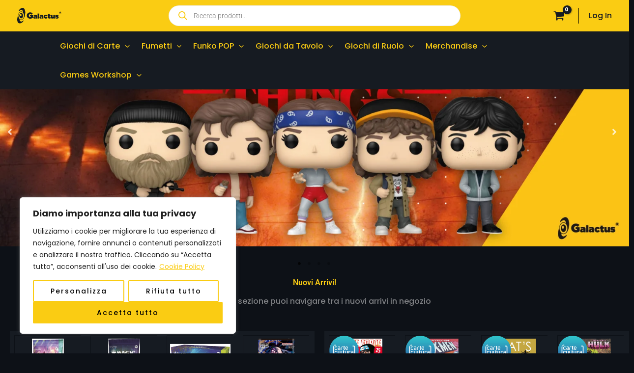

--- FILE ---
content_type: text/html; charset=UTF-8
request_url: https://shop.galactus.it/?add-to-cart=1083032&product-page=1
body_size: 902303
content:
<!DOCTYPE html>
<html lang="it-IT">
<head><style>img.lazy{min-height:1px}</style><link href="https://shop.galactus.it/wp-content/plugins/w3-total-cache/pub/js/lazyload.min.js" as="script">
<meta charset="UTF-8">
<meta name="viewport" content="width=device-width, initial-scale=1">
	<link rel="profile" href="https://gmpg.org/xfn/11"> 
	<title>Home - Galactus</title>
<script type='application/javascript'  id='pys-version-script'>console.log('PixelYourSite Free version 11.1.5.2');</script>
<link rel="alternate" type="application/rss+xml" title="Galactus &raquo; Feed" href="https://shop.galactus.it/feed/" />
<link rel="alternate" type="application/rss+xml" title="Galactus &raquo; Feed dei commenti" href="https://shop.galactus.it/comments/feed/" />
<!-- SureRank Meta Data -->
<link rel="canonical" href="https://shop.galactus.it/">
<meta name="description" content="Nuovi Arrivi! In questa sezione puoi navigare tra i nuovi arrivi in negozio novità TCG Novità fumetti novità merchandise Nuovi Arrivi! In questa sezione puoi">
<meta name="robots" content="index, follow">
<meta property="og:url" content="https://shop.galactus.it/">
<meta property="og:site_name" content="Galactus">
<meta property="og:locale" content="it_IT">
<meta property="og:type" content="website">
<meta property="og:title" content="Home - Galactus">
<meta property="og:description" content="Nuovi Arrivi! In questa sezione puoi navigare tra i nuovi arrivi in negozio novità TCG Novità fumetti novità merchandise Nuovi Arrivi! In questa sezione puoi">
<meta property="article:published_time" content="2025-10-17T12:31:50+00:00">
<meta property="article:modified_time" content="2026-01-19T09:39:47+00:00">
<meta name="twitter:card" content="summary_large_image">
<meta name="twitter:title" content="Home - Galactus">
<meta name="twitter:description" content="Nuovi Arrivi! In questa sezione puoi navigare tra i nuovi arrivi in negozio novità TCG Novità fumetti novità merchandise Nuovi Arrivi! In questa sezione puoi">
<script type="application/ld+json" id="surerank-schema">{"@context":"https://schema.org","@graph":[{"@type":"WebSite","@id":"https://shop.galactus.it/#website","name":"Galactus","author":{"@id":"https://shop.galactus.it#person"},"copyrightHolder":{"@id":"https://shop.galactus.it#person"},"url":"https://shop.galactus.it/","potentialAction":{"@id":"https://shop.galactus.it/#searchaction"},"publisher":{"@id":"https://shop.galactus.it/#organization"}},{"@type":"WebPage","@id":"https://shop.galactus.it#webpage","name":"Home","author":{"@id":"https://shop.galactus.it#person"},"inLanguage":"it_IT","url":"https://shop.galactus.it","contributor":{"@id":"https://shop.galactus.it#person"},"copyrightHolder":{"@id":"https://shop.galactus.it#person"},"datePublished":"2025-10-17T12:31:50+00:00","dateModified":"2026-01-19T09:39:47+00:00","isPartOf":{"@id":"https://shop.galactus.it/#website"},"publisher":{"@id":"https://shop.galactus.it/#organization"}},{"@type":"Organization","@id":"https://shop.galactus.it/#organization","name":"Galactus","founder":[{"@type":"Person","name":"Andrea"}],"logo":"https://shop.galactus.it/wp-content/uploads/2025/10/cropped-Tavola-disegno-1-logo.webp","url":"https://shop.galactus.it/ "},{"@type":"SearchAction","@id":"https://shop.galactus.it/#searchaction","target":"https://shop.galactus.it/?s={search_term_string}","query-input":"required name=search_term_string"}]}</script>
<!-- /SureRank Meta Data -->
<link rel="alternate" title="oEmbed (JSON)" type="application/json+oembed" href="https://shop.galactus.it/wp-json/oembed/1.0/embed?url=https%3A%2F%2Fshop.galactus.it%2F" />
<link rel="alternate" title="oEmbed (XML)" type="text/xml+oembed" href="https://shop.galactus.it/wp-json/oembed/1.0/embed?url=https%3A%2F%2Fshop.galactus.it%2F&#038;format=xml" />
<style id='wp-img-auto-sizes-contain-inline-css'>
img:is([sizes=auto i],[sizes^="auto," i]){contain-intrinsic-size:3000px 1500px}
/*# sourceURL=wp-img-auto-sizes-contain-inline-css */
</style>
<link rel='stylesheet' id='astra-theme-css-css' href='https://shop.galactus.it/wp-content/themes/astra/assets/css/minified/main.min.css?ver=4.11.18' media='all' />
<style id='astra-theme-css-inline-css'>
:root{--ast-post-nav-space:0;--ast-container-default-xlg-padding:6.67em;--ast-container-default-lg-padding:5.67em;--ast-container-default-slg-padding:4.34em;--ast-container-default-md-padding:3.34em;--ast-container-default-sm-padding:6.67em;--ast-container-default-xs-padding:2.4em;--ast-container-default-xxs-padding:1.4em;--ast-code-block-background:#EEEEEE;--ast-comment-inputs-background:#FAFAFA;--ast-normal-container-width:1200px;--ast-narrow-container-width:750px;--ast-blog-title-font-weight:normal;--ast-blog-meta-weight:inherit;--ast-global-color-primary:var(--ast-global-color-5);--ast-global-color-secondary:var(--ast-global-color-4);--ast-global-color-alternate-background:var(--ast-global-color-7);--ast-global-color-subtle-background:var(--ast-global-color-6);--ast-bg-style-guide:var( --ast-global-color-secondary,--ast-global-color-5 );--ast-shadow-style-guide:0px 0px 4px 0 #00000057;--ast-global-dark-bg-style:#fff;--ast-global-dark-lfs:#fbfbfb;--ast-widget-bg-color:#fafafa;--ast-wc-container-head-bg-color:#fbfbfb;--ast-title-layout-bg:#eeeeee;--ast-search-border-color:#e7e7e7;--ast-lifter-hover-bg:#e6e6e6;--ast-gallery-block-color:#000;--srfm-color-input-label:var(--ast-global-color-2);}html{font-size:100%;}a,.page-title{color:var(--ast-global-color-2);}a:hover,a:focus{color:var(--ast-global-color-1);}body,button,input,select,textarea,.ast-button,.ast-custom-button{font-family:'Poppins',sans-serif;font-weight:500;font-size:16px;font-size:1rem;line-height:var(--ast-body-line-height,1.8em);}blockquote{color:var(--ast-global-color-3);}p,.entry-content p{margin-bottom:1em;}h1,h2,h3,h4,h5,h6,.entry-content :where(h1,h2,h3,h4,h5,h6),.site-title,.site-title a{font-weight:400;}.site-title{font-size:35px;font-size:2.1875rem;display:none;}header .custom-logo-link img{max-width:90px;width:90px;}.astra-logo-svg{width:90px;}.site-header .site-description{font-size:15px;font-size:0.9375rem;display:none;}.entry-title{font-size:26px;font-size:1.625rem;}.archive .ast-article-post .ast-article-inner,.blog .ast-article-post .ast-article-inner,.archive .ast-article-post .ast-article-inner:hover,.blog .ast-article-post .ast-article-inner:hover{overflow:hidden;}h1,.entry-content :where(h1){font-size:72px;font-size:4.5rem;font-weight:400;line-height:1.2em;}h2,.entry-content :where(h2){font-size:40px;font-size:2.5rem;font-weight:400;line-height:1.3em;}h3,.entry-content :where(h3){font-size:32px;font-size:2rem;font-weight:400;line-height:1.3em;}h4,.entry-content :where(h4){font-size:24px;font-size:1.5rem;line-height:1.2em;font-weight:400;}h5,.entry-content :where(h5){font-size:20px;font-size:1.25rem;line-height:1.2em;font-weight:400;}h6,.entry-content :where(h6){font-size:14px;font-size:0.875rem;line-height:1.25em;font-weight:400;}::selection{background-color:var(--ast-global-color-0);color:#000000;}body,h1,h2,h3,h4,h5,h6,.entry-title a,.entry-content :where(h1,h2,h3,h4,h5,h6){color:var(--ast-global-color-3);}.tagcloud a:hover,.tagcloud a:focus,.tagcloud a.current-item{color:#000000;border-color:var(--ast-global-color-2);background-color:var(--ast-global-color-2);}input:focus,input[type="text"]:focus,input[type="email"]:focus,input[type="url"]:focus,input[type="password"]:focus,input[type="reset"]:focus,input[type="search"]:focus,textarea:focus{border-color:var(--ast-global-color-2);}input[type="radio"]:checked,input[type=reset],input[type="checkbox"]:checked,input[type="checkbox"]:hover:checked,input[type="checkbox"]:focus:checked,input[type=range]::-webkit-slider-thumb{border-color:var(--ast-global-color-2);background-color:var(--ast-global-color-2);box-shadow:none;}.site-footer a:hover + .post-count,.site-footer a:focus + .post-count{background:var(--ast-global-color-2);border-color:var(--ast-global-color-2);}.single .nav-links .nav-previous,.single .nav-links .nav-next{color:var(--ast-global-color-2);}.entry-meta,.entry-meta *{line-height:1.45;color:var(--ast-global-color-2);}.entry-meta a:not(.ast-button):hover,.entry-meta a:not(.ast-button):hover *,.entry-meta a:not(.ast-button):focus,.entry-meta a:not(.ast-button):focus *,.page-links > .page-link,.page-links .page-link:hover,.post-navigation a:hover{color:var(--ast-global-color-1);}#cat option,.secondary .calendar_wrap thead a,.secondary .calendar_wrap thead a:visited{color:var(--ast-global-color-2);}.secondary .calendar_wrap #today,.ast-progress-val span{background:var(--ast-global-color-2);}.secondary a:hover + .post-count,.secondary a:focus + .post-count{background:var(--ast-global-color-2);border-color:var(--ast-global-color-2);}.calendar_wrap #today > a{color:#000000;}.page-links .page-link,.single .post-navigation a{color:var(--ast-global-color-2);}.ast-search-menu-icon .search-form button.search-submit{padding:0 4px;}.ast-search-menu-icon form.search-form{padding-right:0;}.ast-search-menu-icon.slide-search input.search-field{width:0;}.ast-header-search .ast-search-menu-icon.ast-dropdown-active .search-form,.ast-header-search .ast-search-menu-icon.ast-dropdown-active .search-field:focus{transition:all 0.2s;}.search-form input.search-field:focus{outline:none;}.wp-block-latest-posts > li > a{color:var(--ast-global-color-2);}.widget-title,.widget .wp-block-heading{font-size:22px;font-size:1.375rem;color:var(--ast-global-color-3);}.single .ast-author-details .author-title{color:var(--ast-global-color-1);}.ast-single-post .entry-content a,.ast-comment-content a:not(.ast-comment-edit-reply-wrap a),.woocommerce-js .woocommerce-product-details__short-description a{text-decoration:underline;}.ast-single-post .wp-block-button .wp-block-button__link,.ast-single-post .elementor-widget-button .elementor-button,.ast-single-post .entry-content .uagb-tab a,.ast-single-post .entry-content .uagb-ifb-cta a,.ast-single-post .entry-content .wp-block-uagb-buttons a,.ast-single-post .entry-content .uabb-module-content a,.ast-single-post .entry-content .uagb-post-grid a,.ast-single-post .entry-content .uagb-timeline a,.ast-single-post .entry-content .uagb-toc__wrap a,.ast-single-post .entry-content .uagb-taxomony-box a,.ast-single-post .entry-content .woocommerce a,.entry-content .wp-block-latest-posts > li > a,.ast-single-post .entry-content .wp-block-file__button,a.ast-post-filter-single,.ast-single-post .wp-block-buttons .wp-block-button.is-style-outline .wp-block-button__link,.ast-single-post .ast-comment-content .comment-reply-link,.ast-single-post .ast-comment-content .comment-edit-link,.entry-content [CLASS*="wc-block"] .wc-block-components-button,.entry-content [CLASS*="wc-block"] .wc-block-components-totals-coupon-link,.entry-content [CLASS*="wc-block"] .wc-block-components-product-name{text-decoration:none;}.ast-search-menu-icon.slide-search a:focus-visible:focus-visible,.astra-search-icon:focus-visible,#close:focus-visible,a:focus-visible,.ast-menu-toggle:focus-visible,.site .skip-link:focus-visible,.wp-block-loginout input:focus-visible,.wp-block-search.wp-block-search__button-inside .wp-block-search__inside-wrapper,.ast-header-navigation-arrow:focus-visible,.woocommerce .wc-proceed-to-checkout > .checkout-button:focus-visible,.woocommerce .woocommerce-MyAccount-navigation ul li a:focus-visible,.ast-orders-table__row .ast-orders-table__cell:focus-visible,.woocommerce .woocommerce-order-details .order-again > .button:focus-visible,.woocommerce .woocommerce-message a.button.wc-forward:focus-visible,.woocommerce #minus_qty:focus-visible,.woocommerce #plus_qty:focus-visible,a#ast-apply-coupon:focus-visible,.woocommerce .woocommerce-info a:focus-visible,.woocommerce .astra-shop-summary-wrap a:focus-visible,.woocommerce a.wc-forward:focus-visible,#ast-apply-coupon:focus-visible,.woocommerce-js .woocommerce-mini-cart-item a.remove:focus-visible,#close:focus-visible,.button.search-submit:focus-visible,#search_submit:focus,.normal-search:focus-visible,.ast-header-account-wrap:focus-visible,.woocommerce .ast-on-card-button.ast-quick-view-trigger:focus,.astra-cart-drawer-close:focus,.ast-single-variation:focus,.ast-woocommerce-product-gallery__image:focus,.ast-button:focus,.woocommerce-product-gallery--with-images [data-controls="prev"]:focus-visible,.woocommerce-product-gallery--with-images [data-controls="next"]:focus-visible{outline-style:dotted;outline-color:inherit;outline-width:thin;}input:focus,input[type="text"]:focus,input[type="email"]:focus,input[type="url"]:focus,input[type="password"]:focus,input[type="reset"]:focus,input[type="search"]:focus,input[type="number"]:focus,textarea:focus,.wp-block-search__input:focus,[data-section="section-header-mobile-trigger"] .ast-button-wrap .ast-mobile-menu-trigger-minimal:focus,.ast-mobile-popup-drawer.active .menu-toggle-close:focus,.woocommerce-ordering select.orderby:focus,#ast-scroll-top:focus,#coupon_code:focus,.woocommerce-page #comment:focus,.woocommerce #reviews #respond input#submit:focus,.woocommerce a.add_to_cart_button:focus,.woocommerce .button.single_add_to_cart_button:focus,.woocommerce .woocommerce-cart-form button:focus,.woocommerce .woocommerce-cart-form__cart-item .quantity .qty:focus,.woocommerce .woocommerce-billing-fields .woocommerce-billing-fields__field-wrapper .woocommerce-input-wrapper > .input-text:focus,.woocommerce #order_comments:focus,.woocommerce #place_order:focus,.woocommerce .woocommerce-address-fields .woocommerce-address-fields__field-wrapper .woocommerce-input-wrapper > .input-text:focus,.woocommerce .woocommerce-MyAccount-content form button:focus,.woocommerce .woocommerce-MyAccount-content .woocommerce-EditAccountForm .woocommerce-form-row .woocommerce-Input.input-text:focus,.woocommerce .ast-woocommerce-container .woocommerce-pagination ul.page-numbers li a:focus,body #content .woocommerce form .form-row .select2-container--default .select2-selection--single:focus,#ast-coupon-code:focus,.woocommerce.woocommerce-js .quantity input[type=number]:focus,.woocommerce-js .woocommerce-mini-cart-item .quantity input[type=number]:focus,.woocommerce p#ast-coupon-trigger:focus{border-style:dotted;border-color:inherit;border-width:thin;}input{outline:none;}.woocommerce-js input[type=text]:focus,.woocommerce-js input[type=email]:focus,.woocommerce-js textarea:focus,input[type=number]:focus,.comments-area textarea#comment:focus,.comments-area textarea#comment:active,.comments-area .ast-comment-formwrap input[type="text"]:focus,.comments-area .ast-comment-formwrap input[type="text"]:active{outline-style:unset;outline-color:inherit;outline-width:thin;}.ast-logo-title-inline .site-logo-img{padding-right:1em;}.site-logo-img img{ transition:all 0.2s linear;}.site-logo-img .transparent-custom-logo img,.ast-theme-transparent-header .site-logo-img img{filter:url(#ast-img-color-filter-2);}body .ast-oembed-container *{position:absolute;top:0;width:100%;height:100%;left:0;}body .wp-block-embed-pocket-casts .ast-oembed-container *{position:unset;}.ast-single-post-featured-section + article {margin-top: 2em;}.site-content .ast-single-post-featured-section img {width: 100%;overflow: hidden;object-fit: cover;}.site > .ast-single-related-posts-container {margin-top: 0;}@media (min-width: 922px) {.ast-desktop .ast-container--narrow {max-width: var(--ast-narrow-container-width);margin: 0 auto;}}.ast-page-builder-template .hentry {margin: 0;}.ast-page-builder-template .site-content > .ast-container {max-width: 100%;padding: 0;}.ast-page-builder-template .site .site-content #primary {padding: 0;margin: 0;}.ast-page-builder-template .no-results {text-align: center;margin: 4em auto;}.ast-page-builder-template .ast-pagination {padding: 2em;}.ast-page-builder-template .entry-header.ast-no-title.ast-no-thumbnail {margin-top: 0;}.ast-page-builder-template .entry-header.ast-header-without-markup {margin-top: 0;margin-bottom: 0;}.ast-page-builder-template .entry-header.ast-no-title.ast-no-meta {margin-bottom: 0;}.ast-page-builder-template.single .post-navigation {padding-bottom: 2em;}.ast-page-builder-template.single-post .site-content > .ast-container {max-width: 100%;}.ast-page-builder-template .entry-header {margin-top: 4em;margin-left: auto;margin-right: auto;padding-left: 20px;padding-right: 20px;}.single.ast-page-builder-template .entry-header {padding-left: 20px;padding-right: 20px;}.ast-page-builder-template .ast-archive-description {margin: 4em auto 0;padding-left: 20px;padding-right: 20px;}.ast-page-builder-template.ast-no-sidebar .entry-content .alignwide {margin-left: 0;margin-right: 0;}@media (max-width:921.9px){#ast-desktop-header{display:none;}}@media (min-width:922px){#ast-mobile-header{display:none;}}.ast-site-header-cart .cart-container,.ast-edd-site-header-cart .ast-edd-cart-container {transition: all 0.2s linear;}.ast-site-header-cart .ast-woo-header-cart-info-wrap,.ast-edd-site-header-cart .ast-edd-header-cart-info-wrap {padding: 0 6px 0 2px;font-weight: 600;line-height: 2.7;display: inline-block;}.ast-site-header-cart i.astra-icon {font-size: 20px;font-size: 1.3em;font-style: normal;font-weight: normal;position: relative;padding: 0 2px;}.ast-site-header-cart i.astra-icon.no-cart-total:after,.ast-header-break-point.ast-header-custom-item-outside .ast-edd-header-cart-info-wrap,.ast-header-break-point.ast-header-custom-item-outside .ast-woo-header-cart-info-wrap {display: none;}.ast-site-header-cart.ast-menu-cart-fill i.astra-icon,.ast-edd-site-header-cart.ast-edd-menu-cart-fill span.astra-icon {font-size: 1.1em;}.astra-cart-drawer {position: fixed;display: block;visibility: hidden;overflow: auto;-webkit-overflow-scrolling: touch;z-index: 10000;background-color: var(--ast-global-color-primary,var(--ast-global-color-5));transform: translate3d(0,0,0);opacity: 0;will-change: transform;transition: 0.25s ease;}.woocommerce-mini-cart {position: relative;}.woocommerce-mini-cart::before {content: "";transition: .3s;}.woocommerce-mini-cart.ajax-mini-cart-qty-loading::before {position: absolute;top: 0;left: 0;right: 0;width: 100%;height: 100%;z-index: 5;background-color: var(--ast-global-color-primary,var(--ast-global-color-5));opacity: .5;}.astra-cart-drawer {width: 460px;height: 100%;left: 100%;top: 0px;opacity: 1;transform: translate3d(0%,0,0);}.astra-cart-drawer .astra-cart-drawer-header {position: absolute;width: 100%;text-align: left;text-transform: inherit;font-weight: 500;border-bottom: 1px solid var(--ast-border-color);padding: 1.34em;line-height: 1;z-index: 1;max-height: 3.5em;}.astra-cart-drawer .astra-cart-drawer-header .astra-cart-drawer-title {color: var(--ast-global-color-2);}.astra-cart-drawer .astra-cart-drawer-close .ast-close-svg {width: 22px;height: 22px;}.astra-cart-drawer .astra-cart-drawer-content,.astra-cart-drawer .astra-cart-drawer-content .widget_shopping_cart,.astra-cart-drawer .astra-cart-drawer-content .widget_shopping_cart_content {height: 100%;}.astra-cart-drawer .astra-cart-drawer-content {padding-top: 3.5em;}.astra-cart-drawer .ast-mini-cart-price-wrap .multiply-symbol{padding: 0 0.5em;}.astra-cart-drawer .astra-cart-drawer-content .woocommerce-mini-cart-item .ast-mini-cart-price-wrap {float: right;margin-top: 0.5em;max-width: 50%;}.astra-cart-drawer .astra-cart-drawer-content .woocommerce-mini-cart-item .variation {margin-top: 0.5em;margin-bottom: 0.5em;}.astra-cart-drawer .astra-cart-drawer-content .woocommerce-mini-cart-item .variation dt {font-weight: 500;}.astra-cart-drawer .astra-cart-drawer-content .widget_shopping_cart_content {display: flex;flex-direction: column;overflow: hidden;}.astra-cart-drawer .astra-cart-drawer-content .widget_shopping_cart_content ul li {min-height: 60px;}.woocommerce-js .astra-cart-drawer .astra-cart-drawer-content .woocommerce-mini-cart__total {display: flex;justify-content: space-between;padding: 0.7em 1.34em;margin-bottom: 0;}.woocommerce-js .astra-cart-drawer .astra-cart-drawer-content .woocommerce-mini-cart__total strong,.woocommerce-js .astra-cart-drawer .astra-cart-drawer-content .woocommerce-mini-cart__total .amount {width: 50%;}.astra-cart-drawer .astra-cart-drawer-content .woocommerce-mini-cart {padding: 1.3em;flex: 1;overflow: auto;}.astra-cart-drawer .astra-cart-drawer-content .woocommerce-mini-cart a.remove {width: 20px;height: 20px;line-height: 16px;}.astra-cart-drawer .astra-cart-drawer-content .woocommerce-mini-cart__total {padding: 1em 1.5em;margin: 0;text-align: center;}.astra-cart-drawer .astra-cart-drawer-content .woocommerce-mini-cart__buttons {padding: 1.34em;text-align: center;margin-bottom: 0;}.astra-cart-drawer .astra-cart-drawer-content .woocommerce-mini-cart__buttons .button.checkout {margin-right: 0;}.astra-cart-drawer .astra-cart-drawer-content .woocommerce-mini-cart__buttons a{width: 100%;}.woocommerce-js .astra-cart-drawer .astra-cart-drawer-content .woocommerce-mini-cart__buttons a:nth-last-child(1) {margin-bottom: 0;}.astra-cart-drawer .astra-cart-drawer-content .edd-cart-item {padding: .5em 2.6em .5em 1.5em;}.astra-cart-drawer .astra-cart-drawer-content .edd-cart-item .edd-remove-from-cart::after {width: 20px;height: 20px;line-height: 16px;}.astra-cart-drawer .astra-cart-drawer-content .edd-cart-number-of-items {padding: 1em 1.5em 1em 1.5em;margin-bottom: 0;text-align: center;}.astra-cart-drawer .astra-cart-drawer-content .edd_total {padding: .5em 1.5em;margin: 0;text-align: center;}.astra-cart-drawer .astra-cart-drawer-content .cart_item.edd_checkout {padding: 1em 1.5em 0;text-align: center;margin-top: 0;}.astra-cart-drawer .widget_shopping_cart_content > .woocommerce-mini-cart__empty-message {display: none;}.astra-cart-drawer .woocommerce-mini-cart__empty-message,.astra-cart-drawer .cart_item.empty {text-align: center;margin-top: 10px;}body.admin-bar .astra-cart-drawer {padding-top: 32px;}@media (max-width: 782px) {body.admin-bar .astra-cart-drawer {padding-top: 46px;}}.ast-mobile-cart-active body.ast-hfb-header {overflow: hidden;}.ast-mobile-cart-active .astra-mobile-cart-overlay {opacity: 1;cursor: pointer;visibility: visible;z-index: 999;}.ast-mini-cart-empty-wrap {display: flex;flex-wrap: wrap;height: 100%;align-items: flex-end;}.ast-mini-cart-empty-wrap > * {width: 100%;}.astra-cart-drawer-content .ast-mini-cart-empty {height: 100%;display: flex;flex-direction: column;justify-content: space-between;text-align: center;}.astra-cart-drawer-content .ast-mini-cart-empty .ast-mini-cart-message {display: flex;align-items: center;justify-content: center;height: 100%;padding: 1.34em;}@media (min-width: 546px) {.astra-cart-drawer .astra-cart-drawer-content.ast-large-view .woocommerce-mini-cart__buttons {display: flex;}.woocommerce-js .astra-cart-drawer .astra-cart-drawer-content.ast-large-view .woocommerce-mini-cart__buttons a,.woocommerce-js .astra-cart-drawer .astra-cart-drawer-content.ast-large-view .woocommerce-mini-cart__buttons a.checkout {margin-top: 0;margin-bottom: 0;}}.ast-site-header-cart .cart-container:focus-visible {display: inline-block;}.ast-site-header-cart i.astra-icon:after {content: attr(data-cart-total);position: absolute;font-family: 'Poppins',sans-serif;font-style: normal;top: -10px;right: -12px;font-weight: bold;box-shadow: 1px 1px 3px 0px rgba(0,0,0,0.3);font-size: 11px;padding-left: 0px;padding-right: 1px;line-height: 17px;letter-spacing: -.5px;height: 18px;min-width: 18px;border-radius: 99px;text-align: center;z-index: 3;}li.woocommerce-custom-menu-item .ast-site-header-cart i.astra-icon:after,li.edd-custom-menu-item .ast-edd-site-header-cart span.astra-icon:after {padding-left: 2px;}.astra-cart-drawer .astra-cart-drawer-close {position: absolute;top: 0.5em;right: 0;border: none;margin: 0;padding: .6em 1em .4em;color: var(--ast-global-color-2);background-color: transparent;}.astra-mobile-cart-overlay {background-color: rgba(0,0,0,0.4);position: fixed;top: 0;right: 0;bottom: 0;left: 0;visibility: hidden;opacity: 0;transition: opacity 0.2s ease-in-out;}.astra-cart-drawer .astra-cart-drawer-content .edd-cart-item .edd-remove-from-cart {right: 1.2em;}.ast-header-break-point.ast-woocommerce-cart-menu.ast-hfb-header .ast-cart-menu-wrap,.ast-header-break-point.ast-hfb-header .ast-cart-menu-wrap,.ast-header-break-point .ast-edd-site-header-cart-wrap .ast-edd-cart-menu-wrap {width: auto;height: 2em;font-size: 1.4em;line-height: 2;vertical-align: middle;text-align: right;}.woocommerce-js .astra-cart-drawer .astra-cart-drawer-content .woocommerce-mini-cart__buttons .button:not(.checkout):not(.ast-continue-shopping) {margin-right: 10px;}.woocommerce-js .astra-cart-drawer .astra-cart-drawer-content .woocommerce-mini-cart__buttons .button:not(.checkout):not(.ast-continue-shopping),.ast-site-header-cart .widget_shopping_cart .buttons .button:not(.checkout),.ast-site-header-cart .ast-site-header-cart-data .ast-mini-cart-empty .woocommerce-mini-cart__buttons a.button {background-color: transparent;border-style: solid;border-width: 1px;border-color: #deb511;color: #deb511;}.woocommerce-js .astra-cart-drawer .astra-cart-drawer-content .woocommerce-mini-cart__buttons .button:not(.checkout):not(.ast-continue-shopping):hover,.ast-site-header-cart .widget_shopping_cart .buttons .button:not(.checkout):hover {border-color: #deb511;color: #deb511;}.woocommerce-js .astra-cart-drawer .astra-cart-drawer-content .woocommerce-mini-cart__buttons a.checkout {margin-left: 0;margin-top: 10px;border-style: solid;border-width: 2px;border-color: #deb511;}.woocommerce-js .astra-cart-drawer .astra-cart-drawer-content .woocommerce-mini-cart__buttons a.checkout:hover {border-color: #deb511;}.woocommerce-js .astra-cart-drawer .astra-cart-drawer-content .woocommerce-mini-cart__total strong{padding-right: .5em;text-align: left;font-weight: 500;}.woocommerce-js .astra-cart-drawer .astra-cart-drawer-content .woocommerce-mini-cart__total .amount{text-align: right;}.astra-cart-drawer.active {transform: translate3d(-100%,0,0);visibility: visible;}.ast-site-header-cart.ast-menu-cart-outline .ast-cart-menu-wrap,.ast-site-header-cart.ast-menu-cart-fill .ast-cart-menu-wrap,.ast-edd-site-header-cart.ast-edd-menu-cart-outline .ast-edd-cart-menu-wrap,.ast-edd-site-header-cart.ast-edd-menu-cart-fill .ast-edd-cart-menu-wrap {line-height: 1.8;}@media (max-width:921px){.astra-cart-drawer.active{width:80%;}}@media (max-width:544px){.astra-cart-drawer.active{width:100%;}}.wp-block-buttons.aligncenter{justify-content:center;}@media (max-width:921px){.ast-theme-transparent-header #primary,.ast-theme-transparent-header #secondary{padding:0;}}@media (max-width:921px){.ast-plain-container.ast-no-sidebar #primary{padding:0;}}.ast-plain-container.ast-no-sidebar #primary{margin-top:0;margin-bottom:0;}.wp-block-button.is-style-outline .wp-block-button__link{border-color:#deb511;border-top-width:2px;border-right-width:2px;border-bottom-width:2px;border-left-width:2px;}div.wp-block-button.is-style-outline > .wp-block-button__link:not(.has-text-color),div.wp-block-button.wp-block-button__link.is-style-outline:not(.has-text-color){color:#deb511;}.wp-block-button.is-style-outline .wp-block-button__link:hover,.wp-block-buttons .wp-block-button.is-style-outline .wp-block-button__link:focus,.wp-block-buttons .wp-block-button.is-style-outline > .wp-block-button__link:not(.has-text-color):hover,.wp-block-buttons .wp-block-button.wp-block-button__link.is-style-outline:not(.has-text-color):hover{color:var(--ast-global-color-1);background-color:var(--ast-global-color-5);border-color:#deb511;}.post-page-numbers.current .page-link,.ast-pagination .page-numbers.current{color:#000000;border-color:var(--ast-global-color-0);background-color:var(--ast-global-color-0);}.wp-block-button.is-style-outline .wp-block-button__link{border-top-width:2px;border-right-width:2px;border-bottom-width:2px;border-left-width:2px;}.wp-block-buttons .wp-block-button.is-style-outline .wp-block-button__link.wp-element-button,.ast-outline-button,.wp-block-uagb-buttons-child .uagb-buttons-repeater.ast-outline-button{border-color:var(--ast-global-color-0);border-top-width:2px;border-right-width:2px;border-bottom-width:2px;border-left-width:2px;font-family:inherit;font-weight:600;font-size:12px;font-size:0.75rem;line-height:1em;padding-top:10px;padding-right:20px;padding-bottom:10px;padding-left:20px;border-top-left-radius:0px;border-top-right-radius:0px;border-bottom-right-radius:0px;border-bottom-left-radius:0px;}.wp-block-buttons .wp-block-button.is-style-outline > .wp-block-button__link:not(.has-text-color),.wp-block-buttons .wp-block-button.wp-block-button__link.is-style-outline:not(.has-text-color),.ast-outline-button{color:var(--ast-global-color-1);}.wp-block-button.is-style-outline .wp-block-button__link:hover,.wp-block-buttons .wp-block-button.is-style-outline .wp-block-button__link:focus,.wp-block-buttons .wp-block-button.is-style-outline > .wp-block-button__link:not(.has-text-color):hover,.wp-block-buttons .wp-block-button.wp-block-button__link.is-style-outline:not(.has-text-color):hover,.ast-outline-button:hover,.ast-outline-button:focus,.wp-block-uagb-buttons-child .uagb-buttons-repeater.ast-outline-button:hover,.wp-block-uagb-buttons-child .uagb-buttons-repeater.ast-outline-button:focus{color:var(--ast-global-color-5);background-color:var(--ast-global-color-1);border-color:var(--ast-global-color-4);}.wp-block-button .wp-block-button__link.wp-element-button.is-style-outline:not(.has-background),.wp-block-button.is-style-outline>.wp-block-button__link.wp-element-button:not(.has-background),.ast-outline-button{background-color:transparent;}@media (max-width:921px){.wp-block-buttons .wp-block-button.is-style-outline .wp-block-button__link.wp-element-button,.ast-outline-button,.wp-block-uagb-buttons-child .uagb-buttons-repeater.ast-outline-button{font-size:12px;font-size:0.75rem;}}@media (max-width:544px){.wp-block-buttons .wp-block-button.is-style-outline .wp-block-button__link.wp-element-button,.ast-outline-button,.wp-block-uagb-buttons-child .uagb-buttons-repeater.ast-outline-button{font-size:11px;font-size:0.6875rem;}}.entry-content[data-ast-blocks-layout] > figure{margin-bottom:1em;}h1.widget-title{font-weight:400;}h2.widget-title{font-weight:400;}h3.widget-title{font-weight:400;}.elementor-widget-container .elementor-loop-container .e-loop-item[data-elementor-type="loop-item"]{width:100%;}.review-rating{display:flex;align-items:center;order:2;}@media (max-width:921px){.ast-left-sidebar #content > .ast-container{display:flex;flex-direction:column-reverse;width:100%;}.ast-separate-container .ast-article-post,.ast-separate-container .ast-article-single{padding:1.5em 2.14em;}.ast-author-box img.avatar{margin:20px 0 0 0;}}@media (min-width:922px){.ast-separate-container.ast-right-sidebar #primary,.ast-separate-container.ast-left-sidebar #primary{border:0;}.search-no-results.ast-separate-container #primary{margin-bottom:4em;}}.elementor-widget-button .elementor-button{border-style:solid;text-decoration:none;border-top-width:2px;border-right-width:2px;border-left-width:2px;border-bottom-width:2px;}body .elementor-button.elementor-size-sm,body .elementor-button.elementor-size-xs,body .elementor-button.elementor-size-md,body .elementor-button.elementor-size-lg,body .elementor-button.elementor-size-xl,body .elementor-button{border-top-left-radius:0px;border-top-right-radius:0px;border-bottom-right-radius:0px;border-bottom-left-radius:0px;padding-top:10px;padding-right:20px;padding-bottom:10px;padding-left:20px;}.elementor-widget-button .elementor-button{border-color:#deb511;background-color:var(--ast-global-color-1);}.elementor-widget-button .elementor-button:hover,.elementor-widget-button .elementor-button:focus{color:var(--ast-global-color-1);background-color:var(--ast-global-color-5);border-color:#deb511;}.wp-block-button .wp-block-button__link ,.elementor-widget-button .elementor-button,.elementor-widget-button .elementor-button:visited{color:var(--ast-global-color-5);}.elementor-widget-button .elementor-button{font-weight:600;font-size:12px;font-size:0.75rem;line-height:1em;text-transform:uppercase;letter-spacing:2px;}body .elementor-button.elementor-size-sm,body .elementor-button.elementor-size-xs,body .elementor-button.elementor-size-md,body .elementor-button.elementor-size-lg,body .elementor-button.elementor-size-xl,body .elementor-button{font-size:12px;font-size:0.75rem;}.wp-block-button .wp-block-button__link:hover,.wp-block-button .wp-block-button__link:focus{color:var(--ast-global-color-1);background-color:var(--ast-global-color-5);border-color:#deb511;}.elementor-widget-heading h1.elementor-heading-title{line-height:1.2em;}.elementor-widget-heading h2.elementor-heading-title{line-height:1.3em;}.elementor-widget-heading h3.elementor-heading-title{line-height:1.3em;}.elementor-widget-heading h4.elementor-heading-title{line-height:1.2em;}.elementor-widget-heading h5.elementor-heading-title{line-height:1.2em;}.elementor-widget-heading h6.elementor-heading-title{line-height:1.25em;}.wp-block-button .wp-block-button__link,.wp-block-search .wp-block-search__button,body .wp-block-file .wp-block-file__button{border-style:solid;border-top-width:2px;border-right-width:2px;border-left-width:2px;border-bottom-width:2px;border-color:#deb511;background-color:var(--ast-global-color-1);color:var(--ast-global-color-5);font-family:inherit;font-weight:600;line-height:1em;text-transform:uppercase;letter-spacing:2px;font-size:12px;font-size:0.75rem;border-top-left-radius:0px;border-top-right-radius:0px;border-bottom-right-radius:0px;border-bottom-left-radius:0px;padding-top:10px;padding-right:20px;padding-bottom:10px;padding-left:20px;}@media (max-width:921px){.wp-block-button .wp-block-button__link,.wp-block-search .wp-block-search__button,body .wp-block-file .wp-block-file__button{font-size:12px;font-size:0.75rem;}}@media (max-width:544px){.wp-block-button .wp-block-button__link,.wp-block-search .wp-block-search__button,body .wp-block-file .wp-block-file__button{font-size:11px;font-size:0.6875rem;}}.menu-toggle,button,.ast-button,.ast-custom-button,.button,input#submit,input[type="button"],input[type="submit"],input[type="reset"],form[CLASS*="wp-block-search__"].wp-block-search .wp-block-search__inside-wrapper .wp-block-search__button,body .wp-block-file .wp-block-file__button,.woocommerce-js a.button,.woocommerce button.button,.woocommerce .woocommerce-message a.button,.woocommerce #respond input#submit.alt,.woocommerce input.button.alt,.woocommerce input.button,.woocommerce input.button:disabled,.woocommerce input.button:disabled[disabled],.woocommerce input.button:disabled:hover,.woocommerce input.button:disabled[disabled]:hover,.woocommerce #respond input#submit,.woocommerce button.button.alt.disabled,.wc-block-grid__products .wc-block-grid__product .wp-block-button__link,.wc-block-grid__product-onsale,[CLASS*="wc-block"] button,.woocommerce-js .astra-cart-drawer .astra-cart-drawer-content .woocommerce-mini-cart__buttons .button:not(.checkout):not(.ast-continue-shopping),.woocommerce-js .astra-cart-drawer .astra-cart-drawer-content .woocommerce-mini-cart__buttons a.checkout,.woocommerce button.button.alt.disabled.wc-variation-selection-needed,[CLASS*="wc-block"] .wc-block-components-button{border-style:solid;border-top-width:2px;border-right-width:2px;border-left-width:2px;border-bottom-width:2px;color:var(--ast-global-color-5);border-color:#deb511;background-color:var(--ast-global-color-1);padding-top:10px;padding-right:20px;padding-bottom:10px;padding-left:20px;font-family:inherit;font-weight:600;font-size:12px;font-size:0.75rem;line-height:1em;text-transform:uppercase;letter-spacing:2px;border-top-left-radius:0px;border-top-right-radius:0px;border-bottom-right-radius:0px;border-bottom-left-radius:0px;}button:focus,.menu-toggle:hover,button:hover,.ast-button:hover,.ast-custom-button:hover .button:hover,.ast-custom-button:hover ,input[type=reset]:hover,input[type=reset]:focus,input#submit:hover,input#submit:focus,input[type="button"]:hover,input[type="button"]:focus,input[type="submit"]:hover,input[type="submit"]:focus,form[CLASS*="wp-block-search__"].wp-block-search .wp-block-search__inside-wrapper .wp-block-search__button:hover,form[CLASS*="wp-block-search__"].wp-block-search .wp-block-search__inside-wrapper .wp-block-search__button:focus,body .wp-block-file .wp-block-file__button:hover,body .wp-block-file .wp-block-file__button:focus,.woocommerce-js a.button:hover,.woocommerce button.button:hover,.woocommerce .woocommerce-message a.button:hover,.woocommerce #respond input#submit:hover,.woocommerce #respond input#submit.alt:hover,.woocommerce input.button.alt:hover,.woocommerce input.button:hover,.woocommerce button.button.alt.disabled:hover,.wc-block-grid__products .wc-block-grid__product .wp-block-button__link:hover,[CLASS*="wc-block"] button:hover,.woocommerce-js .astra-cart-drawer .astra-cart-drawer-content .woocommerce-mini-cart__buttons .button:not(.checkout):not(.ast-continue-shopping):hover,.woocommerce-js .astra-cart-drawer .astra-cart-drawer-content .woocommerce-mini-cart__buttons a.checkout:hover,.woocommerce button.button.alt.disabled.wc-variation-selection-needed:hover,[CLASS*="wc-block"] .wc-block-components-button:hover,[CLASS*="wc-block"] .wc-block-components-button:focus{color:var(--ast-global-color-1);background-color:var(--ast-global-color-5);border-color:#deb511;}@media (max-width:921px){.menu-toggle,button,.ast-button,.ast-custom-button,.button,input#submit,input[type="button"],input[type="submit"],input[type="reset"],form[CLASS*="wp-block-search__"].wp-block-search .wp-block-search__inside-wrapper .wp-block-search__button,body .wp-block-file .wp-block-file__button,.woocommerce-js a.button,.woocommerce button.button,.woocommerce .woocommerce-message a.button,.woocommerce #respond input#submit.alt,.woocommerce input.button.alt,.woocommerce input.button,.woocommerce input.button:disabled,.woocommerce input.button:disabled[disabled],.woocommerce input.button:disabled:hover,.woocommerce input.button:disabled[disabled]:hover,.woocommerce #respond input#submit,.woocommerce button.button.alt.disabled,.wc-block-grid__products .wc-block-grid__product .wp-block-button__link,.wc-block-grid__product-onsale,[CLASS*="wc-block"] button,.woocommerce-js .astra-cart-drawer .astra-cart-drawer-content .woocommerce-mini-cart__buttons .button:not(.checkout):not(.ast-continue-shopping),.woocommerce-js .astra-cart-drawer .astra-cart-drawer-content .woocommerce-mini-cart__buttons a.checkout,.woocommerce button.button.alt.disabled.wc-variation-selection-needed,[CLASS*="wc-block"] .wc-block-components-button{font-size:12px;font-size:0.75rem;}}@media (max-width:544px){.menu-toggle,button,.ast-button,.ast-custom-button,.button,input#submit,input[type="button"],input[type="submit"],input[type="reset"],form[CLASS*="wp-block-search__"].wp-block-search .wp-block-search__inside-wrapper .wp-block-search__button,body .wp-block-file .wp-block-file__button,.woocommerce-js a.button,.woocommerce button.button,.woocommerce .woocommerce-message a.button,.woocommerce #respond input#submit.alt,.woocommerce input.button.alt,.woocommerce input.button,.woocommerce input.button:disabled,.woocommerce input.button:disabled[disabled],.woocommerce input.button:disabled:hover,.woocommerce input.button:disabled[disabled]:hover,.woocommerce #respond input#submit,.woocommerce button.button.alt.disabled,.wc-block-grid__products .wc-block-grid__product .wp-block-button__link,.wc-block-grid__product-onsale,[CLASS*="wc-block"] button,.woocommerce-js .astra-cart-drawer .astra-cart-drawer-content .woocommerce-mini-cart__buttons .button:not(.checkout):not(.ast-continue-shopping),.woocommerce-js .astra-cart-drawer .astra-cart-drawer-content .woocommerce-mini-cart__buttons a.checkout,.woocommerce button.button.alt.disabled.wc-variation-selection-needed,[CLASS*="wc-block"] .wc-block-components-button{font-size:11px;font-size:0.6875rem;}}@media (max-width:921px){.menu-toggle,button,.ast-button,.button,input#submit,input[type="button"],input[type="submit"],input[type="reset"]{font-size:12px;font-size:0.75rem;}.ast-mobile-header-stack .main-header-bar .ast-search-menu-icon{display:inline-block;}.ast-header-break-point.ast-header-custom-item-outside .ast-mobile-header-stack .main-header-bar .ast-search-icon{margin:0;}.ast-comment-avatar-wrap img{max-width:2.5em;}.ast-comment-meta{padding:0 1.8888em 1.3333em;}.ast-separate-container .ast-comment-list li.depth-1{padding:1.5em 2.14em;}.ast-separate-container .comment-respond{padding:2em 2.14em;}}@media (min-width:544px){.ast-container{max-width:100%;}}@media (max-width:544px){.ast-separate-container .ast-article-post,.ast-separate-container .ast-article-single,.ast-separate-container .comments-title,.ast-separate-container .ast-archive-description{padding:1.5em 1em;}.ast-separate-container #content .ast-container{padding-left:0.54em;padding-right:0.54em;}.ast-separate-container .ast-comment-list .bypostauthor{padding:.5em;}.ast-search-menu-icon.ast-dropdown-active .search-field{width:170px;}.menu-toggle,button,.ast-button,.button,input#submit,input[type="button"],input[type="submit"],input[type="reset"]{font-size:11px;font-size:0.6875rem;}}@media (max-width:921px){.ast-header-break-point .ast-search-menu-icon.slide-search .search-form{right:0;}.ast-header-break-point .ast-mobile-header-stack .ast-search-menu-icon.slide-search .search-form{right:-1em;}} #ast-mobile-header .ast-site-header-cart-li a{pointer-events:none;}body,.ast-separate-container{background-color:var(--ast-global-color-4);background-image:none;}@media (max-width:921px){.widget-title{font-size:21px;font-size:1.4rem;}body,button,input,select,textarea,.ast-button,.ast-custom-button{font-size:15px;font-size:0.9375rem;}#secondary,#secondary button,#secondary input,#secondary select,#secondary textarea{font-size:15px;font-size:0.9375rem;}.site-title{display:none;}.site-header .site-description{display:none;}h1,.entry-content :where(h1){font-size:48px;}h2,.entry-content :where(h2){font-size:32px;}h3,.entry-content :where(h3){font-size:28px;}h4,.entry-content :where(h4){font-size:22px;font-size:1.375rem;}h5,.entry-content :where(h5){font-size:18px;font-size:1.125rem;}h6,.entry-content :where(h6){font-size:13px;font-size:0.8125rem;}}@media (max-width:544px){.widget-title{font-size:20px;font-size:1.4285714285714rem;}body,button,input,select,textarea,.ast-button,.ast-custom-button{font-size:14px;font-size:0.875rem;}#secondary,#secondary button,#secondary input,#secondary select,#secondary textarea{font-size:14px;font-size:0.875rem;}.site-title{display:none;}.site-header .site-description{display:none;}h1,.entry-content :where(h1){font-size:36px;}h2,.entry-content :where(h2){font-size:28px;}h3,.entry-content :where(h3){font-size:24px;}h4,.entry-content :where(h4){font-size:20px;font-size:1.25rem;}h5,.entry-content :where(h5){font-size:16px;font-size:1rem;}h6,.entry-content :where(h6){font-size:12px;font-size:0.75rem;}header .custom-logo-link img,.ast-header-break-point .site-branding img,.ast-header-break-point .custom-logo-link img{max-width:60px;width:60px;}.astra-logo-svg{width:60px;}.astra-logo-svg:not(.sticky-custom-logo .astra-logo-svg,.transparent-custom-logo .astra-logo-svg,.advanced-header-logo .astra-logo-svg){height:20px;}.ast-header-break-point .site-logo-img .custom-mobile-logo-link img{max-width:60px;}}@media (max-width:544px){html{font-size:100%;}}@media (min-width:922px){.ast-container{max-width:1240px;}}@media (min-width:922px){.site-content .ast-container{display:flex;}}@media (max-width:921px){.site-content .ast-container{flex-direction:column;}}@media (min-width:922px){.main-header-menu .sub-menu .menu-item.ast-left-align-sub-menu:hover > .sub-menu,.main-header-menu .sub-menu .menu-item.ast-left-align-sub-menu.focus > .sub-menu{margin-left:-0px;}}.ast-theme-transparent-header .ast-header-search .astra-search-icon,.ast-theme-transparent-header .ast-header-search .search-field::placeholder,.ast-theme-transparent-header .ast-header-search .ast-icon{color:var(--ast-global-color-4);}.ast-theme-transparent-header .ast-header-social-wrap .ast-social-color-type-custom .ast-builder-social-element svg{fill:var(--ast-global-color-5);}.ast-theme-transparent-header .ast-header-social-wrap .ast-social-color-type-custom .ast-builder-social-element .social-item-label{color:var(--ast-global-color-5);}.ast-theme-transparent-header .ast-header-account-wrap .ast-header-account-type-icon .ahfb-svg-iconset svg path:not(.ast-hf-account-unfill),.ast-theme-transparent-header .ast-header-account-wrap .ast-header-account-type-icon .ahfb-svg-iconset svg circle{fill:var(--ast-global-color-4);}.ast-theme-transparent-header [data-section="section-header-mobile-trigger"] .ast-button-wrap .mobile-menu-toggle-icon .ast-mobile-svg{fill:#ffffff;}.ast-theme-transparent-header [data-section="section-header-mobile-trigger"] .ast-button-wrap .mobile-menu-wrap .mobile-menu{color:#ffffff;}.ast-theme-transparent-header [data-section="section-header-mobile-trigger"] .ast-button-wrap .ast-mobile-menu-trigger-minimal{background:transparent;}.site .comments-area{padding-bottom:3em;}.wp-block-file {display: flex;align-items: center;flex-wrap: wrap;justify-content: space-between;}.wp-block-pullquote {border: none;}.wp-block-pullquote blockquote::before {content: "\201D";font-family: "Helvetica",sans-serif;display: flex;transform: rotate( 180deg );font-size: 6rem;font-style: normal;line-height: 1;font-weight: bold;align-items: center;justify-content: center;}.has-text-align-right > blockquote::before {justify-content: flex-start;}.has-text-align-left > blockquote::before {justify-content: flex-end;}figure.wp-block-pullquote.is-style-solid-color blockquote {max-width: 100%;text-align: inherit;}:root {--wp--custom--ast-default-block-top-padding: 3em;--wp--custom--ast-default-block-right-padding: 3em;--wp--custom--ast-default-block-bottom-padding: 3em;--wp--custom--ast-default-block-left-padding: 3em;--wp--custom--ast-container-width: 1200px;--wp--custom--ast-content-width-size: 1200px;--wp--custom--ast-wide-width-size: calc(1200px + var(--wp--custom--ast-default-block-left-padding) + var(--wp--custom--ast-default-block-right-padding));}.ast-narrow-container {--wp--custom--ast-content-width-size: 750px;--wp--custom--ast-wide-width-size: 750px;}@media(max-width: 921px) {:root {--wp--custom--ast-default-block-top-padding: 3em;--wp--custom--ast-default-block-right-padding: 2em;--wp--custom--ast-default-block-bottom-padding: 3em;--wp--custom--ast-default-block-left-padding: 2em;}}@media(max-width: 544px) {:root {--wp--custom--ast-default-block-top-padding: 3em;--wp--custom--ast-default-block-right-padding: 1.5em;--wp--custom--ast-default-block-bottom-padding: 3em;--wp--custom--ast-default-block-left-padding: 1.5em;}}.entry-content > .wp-block-group,.entry-content > .wp-block-cover,.entry-content > .wp-block-columns {padding-top: var(--wp--custom--ast-default-block-top-padding);padding-right: var(--wp--custom--ast-default-block-right-padding);padding-bottom: var(--wp--custom--ast-default-block-bottom-padding);padding-left: var(--wp--custom--ast-default-block-left-padding);}.ast-plain-container.ast-no-sidebar .entry-content > .alignfull,.ast-page-builder-template .ast-no-sidebar .entry-content > .alignfull {margin-left: calc( -50vw + 50%);margin-right: calc( -50vw + 50%);max-width: 100vw;width: 100vw;}.ast-plain-container.ast-no-sidebar .entry-content .alignfull .alignfull,.ast-page-builder-template.ast-no-sidebar .entry-content .alignfull .alignfull,.ast-plain-container.ast-no-sidebar .entry-content .alignfull .alignwide,.ast-page-builder-template.ast-no-sidebar .entry-content .alignfull .alignwide,.ast-plain-container.ast-no-sidebar .entry-content .alignwide .alignfull,.ast-page-builder-template.ast-no-sidebar .entry-content .alignwide .alignfull,.ast-plain-container.ast-no-sidebar .entry-content .alignwide .alignwide,.ast-page-builder-template.ast-no-sidebar .entry-content .alignwide .alignwide,.ast-plain-container.ast-no-sidebar .entry-content .wp-block-column .alignfull,.ast-page-builder-template.ast-no-sidebar .entry-content .wp-block-column .alignfull,.ast-plain-container.ast-no-sidebar .entry-content .wp-block-column .alignwide,.ast-page-builder-template.ast-no-sidebar .entry-content .wp-block-column .alignwide {margin-left: auto;margin-right: auto;width: 100%;}[data-ast-blocks-layout] .wp-block-separator:not(.is-style-dots) {height: 0;}[data-ast-blocks-layout] .wp-block-separator {margin: 20px auto;}[data-ast-blocks-layout] .wp-block-separator:not(.is-style-wide):not(.is-style-dots) {max-width: 100px;}[data-ast-blocks-layout] .wp-block-separator.has-background {padding: 0;}.entry-content[data-ast-blocks-layout] > * {max-width: var(--wp--custom--ast-content-width-size);margin-left: auto;margin-right: auto;}.entry-content[data-ast-blocks-layout] > .alignwide {max-width: var(--wp--custom--ast-wide-width-size);}.entry-content[data-ast-blocks-layout] .alignfull {max-width: none;}.entry-content .wp-block-columns {margin-bottom: 0;}blockquote {margin: 1.5em;border-color: rgba(0,0,0,0.05);}.wp-block-quote:not(.has-text-align-right):not(.has-text-align-center) {border-left: 5px solid rgba(0,0,0,0.05);}.has-text-align-right > blockquote,blockquote.has-text-align-right {border-right: 5px solid rgba(0,0,0,0.05);}.has-text-align-left > blockquote,blockquote.has-text-align-left {border-left: 5px solid rgba(0,0,0,0.05);}.wp-block-site-tagline,.wp-block-latest-posts .read-more {margin-top: 15px;}.wp-block-loginout p label {display: block;}.wp-block-loginout p:not(.login-remember):not(.login-submit) input {width: 100%;}.wp-block-loginout input:focus {border-color: transparent;}.wp-block-loginout input:focus {outline: thin dotted;}.entry-content .wp-block-media-text .wp-block-media-text__content {padding: 0 0 0 8%;}.entry-content .wp-block-media-text.has-media-on-the-right .wp-block-media-text__content {padding: 0 8% 0 0;}.entry-content .wp-block-media-text.has-background .wp-block-media-text__content {padding: 8%;}.entry-content .wp-block-cover:not([class*="background-color"]):not(.has-text-color.has-link-color) .wp-block-cover__inner-container,.entry-content .wp-block-cover:not([class*="background-color"]) .wp-block-cover-image-text,.entry-content .wp-block-cover:not([class*="background-color"]) .wp-block-cover-text,.entry-content .wp-block-cover-image:not([class*="background-color"]) .wp-block-cover__inner-container,.entry-content .wp-block-cover-image:not([class*="background-color"]) .wp-block-cover-image-text,.entry-content .wp-block-cover-image:not([class*="background-color"]) .wp-block-cover-text {color: var(--ast-global-color-primary,var(--ast-global-color-5));}.wp-block-loginout .login-remember input {width: 1.1rem;height: 1.1rem;margin: 0 5px 4px 0;vertical-align: middle;}.wp-block-latest-posts > li > *:first-child,.wp-block-latest-posts:not(.is-grid) > li:first-child {margin-top: 0;}.entry-content > .wp-block-buttons,.entry-content > .wp-block-uagb-buttons {margin-bottom: 1.5em;}.wp-block-search__inside-wrapper .wp-block-search__input {padding: 0 10px;color: var(--ast-global-color-3);background: var(--ast-global-color-primary,var(--ast-global-color-5));border-color: var(--ast-border-color);}.wp-block-latest-posts .read-more {margin-bottom: 1.5em;}.wp-block-search__no-button .wp-block-search__inside-wrapper .wp-block-search__input {padding-top: 5px;padding-bottom: 5px;}.wp-block-latest-posts .wp-block-latest-posts__post-date,.wp-block-latest-posts .wp-block-latest-posts__post-author {font-size: 1rem;}.wp-block-latest-posts > li > *,.wp-block-latest-posts:not(.is-grid) > li {margin-top: 12px;margin-bottom: 12px;}.ast-page-builder-template .entry-content[data-ast-blocks-layout] > .alignwide:where(:not(.uagb-is-root-container):not(.spectra-is-root-container)) > * {max-width: var(--wp--custom--ast-wide-width-size);}.ast-page-builder-template .entry-content[data-ast-blocks-layout] > .inherit-container-width > *,.ast-page-builder-template .entry-content[data-ast-blocks-layout] > *:not(.wp-block-group):where(:not(.uagb-is-root-container):not(.spectra-is-root-container)) > *,.entry-content[data-ast-blocks-layout] > .wp-block-cover .wp-block-cover__inner-container {max-width: var(--wp--custom--ast-content-width-size) ;margin-left: auto;margin-right: auto;}.ast-page-builder-template .entry-content[data-ast-blocks-layout] > *,.ast-page-builder-template .entry-content[data-ast-blocks-layout] > .alignfull:where(:not(.wp-block-group):not(.uagb-is-root-container):not(.spectra-is-root-container)) > * {max-width: none;}.entry-content[data-ast-blocks-layout] .wp-block-cover:not(.alignleft):not(.alignright) {width: auto;}@media(max-width: 1200px) {.ast-separate-container .entry-content > .alignfull,.ast-separate-container .entry-content[data-ast-blocks-layout] > .alignwide,.ast-plain-container .entry-content[data-ast-blocks-layout] > .alignwide,.ast-plain-container .entry-content .alignfull {margin-left: calc(-1 * min(var(--ast-container-default-xlg-padding),20px)) ;margin-right: calc(-1 * min(var(--ast-container-default-xlg-padding),20px));}}@media(min-width: 1201px) {.ast-separate-container .entry-content > .alignfull {margin-left: calc(-1 * var(--ast-container-default-xlg-padding) );margin-right: calc(-1 * var(--ast-container-default-xlg-padding) );}.ast-separate-container .entry-content[data-ast-blocks-layout] > .alignwide,.ast-plain-container .entry-content[data-ast-blocks-layout] > .alignwide {margin-left: calc(-1 * var(--wp--custom--ast-default-block-left-padding) );margin-right: calc(-1 * var(--wp--custom--ast-default-block-right-padding) );}}@media(min-width: 921px) {.ast-separate-container .entry-content .wp-block-group.alignwide:not(.inherit-container-width) > :where(:not(.alignleft):not(.alignright)),.ast-plain-container .entry-content .wp-block-group.alignwide:not(.inherit-container-width) > :where(:not(.alignleft):not(.alignright)) {max-width: calc( var(--wp--custom--ast-content-width-size) + 80px );}.ast-plain-container.ast-right-sidebar .entry-content[data-ast-blocks-layout] .alignfull,.ast-plain-container.ast-left-sidebar .entry-content[data-ast-blocks-layout] .alignfull {margin-left: -60px;margin-right: -60px;}}@media(min-width: 544px) {.entry-content > .alignleft {margin-right: 20px;}.entry-content > .alignright {margin-left: 20px;}}@media (max-width:544px){.wp-block-columns .wp-block-column:not(:last-child){margin-bottom:20px;}.wp-block-latest-posts{margin:0;}}@media( max-width: 600px ) {.entry-content .wp-block-media-text .wp-block-media-text__content,.entry-content .wp-block-media-text.has-media-on-the-right .wp-block-media-text__content {padding: 8% 0 0;}.entry-content .wp-block-media-text.has-background .wp-block-media-text__content {padding: 8%;}}.ast-page-builder-template .entry-header {padding-left: 0;}.ast-narrow-container .site-content .wp-block-uagb-image--align-full .wp-block-uagb-image__figure {max-width: 100%;margin-left: auto;margin-right: auto;}:root .has-ast-global-color-0-color{color:var(--ast-global-color-0);}:root .has-ast-global-color-0-background-color{background-color:var(--ast-global-color-0);}:root .wp-block-button .has-ast-global-color-0-color{color:var(--ast-global-color-0);}:root .wp-block-button .has-ast-global-color-0-background-color{background-color:var(--ast-global-color-0);}:root .has-ast-global-color-1-color{color:var(--ast-global-color-1);}:root .has-ast-global-color-1-background-color{background-color:var(--ast-global-color-1);}:root .wp-block-button .has-ast-global-color-1-color{color:var(--ast-global-color-1);}:root .wp-block-button .has-ast-global-color-1-background-color{background-color:var(--ast-global-color-1);}:root .has-ast-global-color-2-color{color:var(--ast-global-color-2);}:root .has-ast-global-color-2-background-color{background-color:var(--ast-global-color-2);}:root .wp-block-button .has-ast-global-color-2-color{color:var(--ast-global-color-2);}:root .wp-block-button .has-ast-global-color-2-background-color{background-color:var(--ast-global-color-2);}:root .has-ast-global-color-3-color{color:var(--ast-global-color-3);}:root .has-ast-global-color-3-background-color{background-color:var(--ast-global-color-3);}:root .wp-block-button .has-ast-global-color-3-color{color:var(--ast-global-color-3);}:root .wp-block-button .has-ast-global-color-3-background-color{background-color:var(--ast-global-color-3);}:root .has-ast-global-color-4-color{color:var(--ast-global-color-4);}:root .has-ast-global-color-4-background-color{background-color:var(--ast-global-color-4);}:root .wp-block-button .has-ast-global-color-4-color{color:var(--ast-global-color-4);}:root .wp-block-button .has-ast-global-color-4-background-color{background-color:var(--ast-global-color-4);}:root .has-ast-global-color-5-color{color:var(--ast-global-color-5);}:root .has-ast-global-color-5-background-color{background-color:var(--ast-global-color-5);}:root .wp-block-button .has-ast-global-color-5-color{color:var(--ast-global-color-5);}:root .wp-block-button .has-ast-global-color-5-background-color{background-color:var(--ast-global-color-5);}:root .has-ast-global-color-6-color{color:var(--ast-global-color-6);}:root .has-ast-global-color-6-background-color{background-color:var(--ast-global-color-6);}:root .wp-block-button .has-ast-global-color-6-color{color:var(--ast-global-color-6);}:root .wp-block-button .has-ast-global-color-6-background-color{background-color:var(--ast-global-color-6);}:root .has-ast-global-color-7-color{color:var(--ast-global-color-7);}:root .has-ast-global-color-7-background-color{background-color:var(--ast-global-color-7);}:root .wp-block-button .has-ast-global-color-7-color{color:var(--ast-global-color-7);}:root .wp-block-button .has-ast-global-color-7-background-color{background-color:var(--ast-global-color-7);}:root .has-ast-global-color-8-color{color:var(--ast-global-color-8);}:root .has-ast-global-color-8-background-color{background-color:var(--ast-global-color-8);}:root .wp-block-button .has-ast-global-color-8-color{color:var(--ast-global-color-8);}:root .wp-block-button .has-ast-global-color-8-background-color{background-color:var(--ast-global-color-8);}:root{--ast-global-color-0:#facc13;--ast-global-color-1:#facc13;--ast-global-color-2:#ffffff;--ast-global-color-3:#e5e5e5;--ast-global-color-4:#161b22;--ast-global-color-5:#0d1117;--ast-global-color-6:#2b2f33;--ast-global-color-7:#1c2128;--ast-global-color-8:#f3a706;}:root {--ast-border-color : #dddddd;}.ast-single-entry-banner {-js-display: flex;display: flex;flex-direction: column;justify-content: center;text-align: center;position: relative;background: var(--ast-title-layout-bg);}.ast-single-entry-banner[data-banner-layout="layout-1"] {max-width: 1200px;background: inherit;padding: 20px 0;}.ast-single-entry-banner[data-banner-width-type="custom"] {margin: 0 auto;width: 100%;}.ast-single-entry-banner + .site-content .entry-header {margin-bottom: 0;}.site .ast-author-avatar {--ast-author-avatar-size: ;}a.ast-underline-text {text-decoration: underline;}.ast-container > .ast-terms-link {position: relative;display: block;}a.ast-button.ast-badge-tax {padding: 4px 8px;border-radius: 3px;font-size: inherit;}header.entry-header:not(.related-entry-header){text-align:left;}header.entry-header:not(.related-entry-header) > *:not(:last-child){margin-bottom:10px;}@media (max-width:921px){header.entry-header:not(.related-entry-header){text-align:left;}}@media (max-width:544px){header.entry-header:not(.related-entry-header){text-align:left;}}.ast-archive-entry-banner {-js-display: flex;display: flex;flex-direction: column;justify-content: center;text-align: center;position: relative;background: var(--ast-title-layout-bg);}.ast-archive-entry-banner[data-banner-width-type="custom"] {margin: 0 auto;width: 100%;}.ast-archive-entry-banner[data-banner-layout="layout-1"] {background: inherit;padding: 20px 0;text-align: left;}body.archive .ast-archive-description{max-width:1200px;width:100%;text-align:left;padding-top:3em;padding-right:3em;padding-bottom:3em;padding-left:3em;}body.archive .ast-archive-description .ast-archive-title,body.archive .ast-archive-description .ast-archive-title *{font-size:40px;font-size:2.5rem;}body.archive .ast-archive-description > *:not(:last-child){margin-bottom:10px;}@media (max-width:921px){body.archive .ast-archive-description{text-align:left;}}@media (max-width:544px){body.archive .ast-archive-description{text-align:left;}}.ast-theme-transparent-header #masthead .site-logo-img .transparent-custom-logo .astra-logo-svg{width:120px;}.ast-theme-transparent-header #masthead .site-logo-img .transparent-custom-logo img{ max-width:120px; width:120px;}@media (max-width:921px){.ast-theme-transparent-header #masthead .site-logo-img .transparent-custom-logo .astra-logo-svg{width:120px;}.ast-theme-transparent-header #masthead .site-logo-img .transparent-custom-logo img{ max-width:120px; width:120px;}}@media (max-width:543px){.ast-theme-transparent-header #masthead .site-logo-img .transparent-custom-logo .astra-logo-svg{width:100px;}.ast-theme-transparent-header #masthead .site-logo-img .transparent-custom-logo img{ max-width:100px; width:100px;}}@media (min-width:921px){.ast-theme-transparent-header #masthead{position:absolute;left:0;right:0;}.ast-theme-transparent-header .main-header-bar,.ast-theme-transparent-header.ast-header-break-point .main-header-bar{background:none;}body.elementor-editor-active.ast-theme-transparent-header #masthead,.fl-builder-edit .ast-theme-transparent-header #masthead,body.vc_editor.ast-theme-transparent-header #masthead,body.brz-ed.ast-theme-transparent-header #masthead{z-index:0;}.ast-header-break-point.ast-replace-site-logo-transparent.ast-theme-transparent-header .custom-mobile-logo-link{display:none;}.ast-header-break-point.ast-replace-site-logo-transparent.ast-theme-transparent-header .transparent-custom-logo{display:inline-block;}.ast-theme-transparent-header .ast-above-header,.ast-theme-transparent-header .ast-above-header.ast-above-header-bar{background-image:none;background-color:transparent;}.ast-theme-transparent-header .ast-below-header,.ast-theme-transparent-header .ast-below-header.ast-below-header-bar{background-image:none;background-color:transparent;}}.ast-theme-transparent-header .main-header-bar,.ast-theme-transparent-header.ast-header-break-point .main-header-bar-wrap .main-header-menu,.ast-theme-transparent-header.ast-header-break-point .main-header-bar-wrap .main-header-bar,.ast-theme-transparent-header.ast-header-break-point .ast-mobile-header-wrap .main-header-bar{background-color:var(--ast-global-color-4);}.ast-theme-transparent-header .main-header-bar .ast-search-menu-icon form{background-color:var(--ast-global-color-4);}.ast-theme-transparent-header .ast-above-header,.ast-theme-transparent-header .ast-above-header.ast-above-header-bar{background-color:var(--ast-global-color-0);}.ast-theme-transparent-header .ast-builder-menu .main-header-menu .menu-item .sub-menu,.ast-header-break-point.ast-flyout-menu-enable.ast-header-break-point .ast-builder-menu .main-header-bar-navigation .main-header-menu .menu-item .sub-menu,.ast-header-break-point.ast-flyout-menu-enable.ast-header-break-point .ast-builder-menu .main-header-bar-navigation [CLASS*="ast-builder-menu-"] .main-header-menu .menu-item .sub-menu,.ast-theme-transparent-header .ast-builder-menu .main-header-menu .menu-item .sub-menu .menu-link,.ast-header-break-point.ast-flyout-menu-enable.ast-header-break-point .ast-builder-menu .main-header-bar-navigation .main-header-menu .menu-item .sub-menu .menu-link,.ast-header-break-point.ast-flyout-menu-enable.ast-header-break-point .ast-builder-menu .main-header-bar-navigation [CLASS*="ast-builder-menu-"] .main-header-menu .menu-item .sub-menu .menu-link,.ast-theme-transparent-header .main-header-menu .menu-item .sub-menu .menu-link,.ast-header-break-point.ast-flyout-menu-enable.ast-header-break-point .main-header-bar-navigation .main-header-menu .menu-item .sub-menu .menu-link,.ast-theme-transparent-header .main-header-menu .menu-item .sub-menu,.ast-header-break-point.ast-flyout-menu-enable.ast-header-break-point .main-header-bar-navigation .main-header-menu .menu-item .sub-menu{background-color:var(--ast-global-color-4);}.ast-theme-transparent-header .ast-builder-menu .main-header-menu .menu-item .sub-menu .menu-item .menu-link,.ast-theme-transparent-header .ast-builder-menu .main-header-menu .menu-item .sub-menu .menu-item > .ast-menu-toggle,.ast-theme-transparent-header .main-header-menu .menu-item .sub-menu .menu-link,.ast-header-break-point.ast-flyout-menu-enable.ast-header-break-point .main-header-bar-navigation .main-header-menu .menu-item .sub-menu .menu-link{color:var(--ast-global-color-2);}.ast-theme-transparent-header .ast-builder-menu .main-header-menu .menu-item .sub-menu .menu-link:hover,.ast-theme-transparent-header .ast-builder-menu .main-header-menu .menu-item .sub-menu .menu-item:hover > .menu-link,.ast-theme-transparent-header .ast-builder-menu .main-header-menu .menu-item .sub-menu .menu-item.focus > .menu-item,.ast-theme-transparent-header .ast-builder-menu .main-header-menu .menu-item .sub-menu .menu-item.current-menu-item > .menu-link,.ast-theme-transparent-header .ast-builder-menu .main-header-menu .menu-item .sub-menu .menu-item.current-menu-item > .ast-menu-toggle,.ast-theme-transparent-header .ast-builder-menu .main-header-menu .menu-item .sub-menu .menu-item:hover > .ast-menu-toggle,.ast-theme-transparent-header .ast-builder-menu .main-header-menu .menu-item .sub-menu .menu-item.focus > .ast-menu-toggle,.ast-theme-transparent-header .main-header-menu .menu-item .sub-menu .menu-item:hover > .menu-link,.ast-header-break-point.ast-flyout-menu-enable.ast-header-break-point .main-header-bar-navigation .main-header-menu .menu-item .sub-menu .menu-link{color:var(--ast-global-color-0);}.ast-theme-transparent-header .ast-builder-menu .main-header-menu,.ast-theme-transparent-header .ast-builder-menu .main-header-menu .menu-link,.ast-theme-transparent-header [CLASS*="ast-builder-menu-"] .main-header-menu .menu-item > .menu-link,.ast-theme-transparent-header .ast-masthead-custom-menu-items,.ast-theme-transparent-header .ast-masthead-custom-menu-items a,.ast-theme-transparent-header .ast-builder-menu .main-header-menu .menu-item > .ast-menu-toggle,.ast-theme-transparent-header .ast-builder-menu .main-header-menu .menu-item > .ast-menu-toggle,.ast-theme-transparent-header .ast-above-header-navigation a,.ast-header-break-point.ast-theme-transparent-header .ast-above-header-navigation a,.ast-header-break-point.ast-theme-transparent-header .ast-above-header-navigation > ul.ast-above-header-menu > .menu-item-has-children:not(.current-menu-item) > .ast-menu-toggle,.ast-theme-transparent-header .ast-below-header-menu,.ast-theme-transparent-header .ast-below-header-menu a,.ast-header-break-point.ast-theme-transparent-header .ast-below-header-menu a,.ast-header-break-point.ast-theme-transparent-header .ast-below-header-menu,.ast-theme-transparent-header .main-header-menu .menu-link{color:var(--ast-global-color-0);}.ast-theme-transparent-header .ast-builder-menu .main-header-menu .menu-item:hover > .menu-link,.ast-theme-transparent-header .ast-builder-menu .main-header-menu .menu-item:hover > .ast-menu-toggle,.ast-theme-transparent-header .ast-builder-menu .main-header-menu .ast-masthead-custom-menu-items a:hover,.ast-theme-transparent-header .ast-builder-menu .main-header-menu .focus > .menu-link,.ast-theme-transparent-header .ast-builder-menu .main-header-menu .focus > .ast-menu-toggle,.ast-theme-transparent-header .ast-builder-menu .main-header-menu .current-menu-item > .menu-link,.ast-theme-transparent-header .ast-builder-menu .main-header-menu .current-menu-ancestor > .menu-link,.ast-theme-transparent-header .ast-builder-menu .main-header-menu .current-menu-item > .ast-menu-toggle,.ast-theme-transparent-header .ast-builder-menu .main-header-menu .current-menu-ancestor > .ast-menu-toggle,.ast-theme-transparent-header [CLASS*="ast-builder-menu-"] .main-header-menu .current-menu-item > .menu-link,.ast-theme-transparent-header [CLASS*="ast-builder-menu-"] .main-header-menu .current-menu-ancestor > .menu-link,.ast-theme-transparent-header [CLASS*="ast-builder-menu-"] .main-header-menu .current-menu-item > .ast-menu-toggle,.ast-theme-transparent-header [CLASS*="ast-builder-menu-"] .main-header-menu .current-menu-ancestor > .ast-menu-toggle,.ast-theme-transparent-header .main-header-menu .menu-item:hover > .menu-link,.ast-theme-transparent-header .main-header-menu .current-menu-item > .menu-link,.ast-theme-transparent-header .main-header-menu .current-menu-ancestor > .menu-link{color:var(--ast-global-color-2);}.ast-theme-transparent-header .ast-builder-menu .main-header-menu .menu-item .sub-menu .menu-link,.ast-theme-transparent-header .main-header-menu .menu-item .sub-menu .menu-link{background-color:transparent;}@media (max-width:921px){.ast-theme-transparent-header #masthead{position:absolute;left:0;right:0;}.ast-theme-transparent-header .main-header-bar,.ast-theme-transparent-header.ast-header-break-point .main-header-bar{background:none;}body.elementor-editor-active.ast-theme-transparent-header #masthead,.fl-builder-edit .ast-theme-transparent-header #masthead,body.vc_editor.ast-theme-transparent-header #masthead,body.brz-ed.ast-theme-transparent-header #masthead{z-index:0;}.ast-header-break-point.ast-replace-site-logo-transparent.ast-theme-transparent-header .custom-mobile-logo-link{display:none;}.ast-header-break-point.ast-replace-site-logo-transparent.ast-theme-transparent-header .transparent-custom-logo{display:inline-block;}.ast-theme-transparent-header .ast-above-header,.ast-theme-transparent-header .ast-above-header.ast-above-header-bar{background-image:none;background-color:transparent;}.ast-theme-transparent-header .ast-below-header,.ast-theme-transparent-header .ast-below-header.ast-below-header-bar{background-image:none;background-color:transparent;}}@media (max-width:921px){.ast-theme-transparent-header .main-header-bar,.ast-theme-transparent-header.ast-header-break-point .main-header-bar-wrap .main-header-menu,.ast-theme-transparent-header.ast-header-break-point .main-header-bar-wrap .main-header-bar,.ast-theme-transparent-header.ast-header-break-point .ast-mobile-header-wrap .main-header-bar{background-color:var(--ast-global-color-4);}.ast-theme-transparent-header .main-header-bar .ast-search-menu-icon form{background-color:var(--ast-global-color-4);}.ast-theme-transparent-header.ast-header-break-point .ast-above-header,.ast-theme-transparent-header.ast-header-break-point .ast-above-header-bar .main-header-menu{background-color:var(--ast-global-color-0);}.ast-theme-transparent-header .ast-builder-menu .main-header-menu .menu-item:hover > .menu-link,.ast-theme-transparent-header .ast-builder-menu .main-header-menu .menu-item:hover > .ast-menu-toggle,.ast-theme-transparent-header .ast-builder-menu .main-header-menu .ast-masthead-custom-menu-items a:hover,.ast-theme-transparent-header .ast-builder-menu .main-header-menu .focus > .menu-link,.ast-theme-transparent-header .ast-builder-menu .main-header-menu .focus > .ast-menu-toggle,.ast-theme-transparent-header .ast-builder-menu .main-header-menu .current-menu-item > .menu-link,.ast-theme-transparent-header .ast-builder-menu .main-header-menu .current-menu-ancestor > .menu-link,.ast-theme-transparent-header .ast-builder-menu .main-header-menu .current-menu-item > .ast-menu-toggle,.ast-theme-transparent-header .ast-builder-menu .main-header-menu .current-menu-ancestor > .ast-menu-toggle,.ast-theme-transparent-header [CLASS*="ast-builder-menu-"] .main-header-menu .current-menu-item > .menu-link,.ast-theme-transparent-header [CLASS*="ast-builder-menu-"] .main-header-menu .current-menu-ancestor > .menu-link,.ast-theme-transparent-header [CLASS*="ast-builder-menu-"] .main-header-menu .current-menu-item > .ast-menu-toggle,.ast-theme-transparent-header [CLASS*="ast-builder-menu-"] .main-header-menu .current-menu-ancestor > .ast-menu-toggle,.ast-theme-transparent-header .main-header-menu .menu-item:hover > .menu-link,.ast-theme-transparent-header .main-header-menu .current-menu-item > .menu-link,.ast-theme-transparent-header .main-header-menu .current-menu-ancestor > .menu-link{color:var(--ast-global-color-7);}}@media (max-width:544px){.ast-theme-transparent-header .main-header-bar,.ast-theme-transparent-header.ast-header-break-point .main-header-bar-wrap .main-header-menu,.ast-theme-transparent-header.ast-header-break-point .main-header-bar-wrap .main-header-bar,.ast-theme-transparent-header.ast-header-break-point .ast-mobile-header-wrap .main-header-bar{background-color:var(--ast-global-color-4);}.ast-theme-transparent-header .main-header-bar .ast-search-menu-icon form{background-color:var(--ast-global-color-4);}.ast-theme-transparent-header.ast-header-break-point .ast-above-header,.ast-theme-transparent-header.ast-header-break-point .ast-above-header-bar .main-header-menu{background-color:var(--ast-global-color-0);}.ast-theme-transparent-header .ast-builder-menu .main-header-menu .menu-item:hover > .menu-link,.ast-theme-transparent-header .ast-builder-menu .main-header-menu .menu-item:hover > .ast-menu-toggle,.ast-theme-transparent-header .ast-builder-menu .main-header-menu .ast-masthead-custom-menu-items a:hover,.ast-theme-transparent-header .ast-builder-menu .main-header-menu .focus > .menu-link,.ast-theme-transparent-header .ast-builder-menu .main-header-menu .focus > .ast-menu-toggle,.ast-theme-transparent-header .ast-builder-menu .main-header-menu .current-menu-item > .menu-link,.ast-theme-transparent-header .ast-builder-menu .main-header-menu .current-menu-ancestor > .menu-link,.ast-theme-transparent-header .ast-builder-menu .main-header-menu .current-menu-item > .ast-menu-toggle,.ast-theme-transparent-header .ast-builder-menu .main-header-menu .current-menu-ancestor > .ast-menu-toggle,.ast-theme-transparent-header [CLASS*="ast-builder-menu-"] .main-header-menu .current-menu-item > .menu-link,.ast-theme-transparent-header [CLASS*="ast-builder-menu-"] .main-header-menu .current-menu-ancestor > .menu-link,.ast-theme-transparent-header [CLASS*="ast-builder-menu-"] .main-header-menu .current-menu-item > .ast-menu-toggle,.ast-theme-transparent-header [CLASS*="ast-builder-menu-"] .main-header-menu .current-menu-ancestor > .ast-menu-toggle,.ast-theme-transparent-header .main-header-menu .menu-item:hover > .menu-link,.ast-theme-transparent-header .main-header-menu .current-menu-item > .menu-link,.ast-theme-transparent-header .main-header-menu .current-menu-ancestor > .menu-link{color:var(--ast-global-color-0);}}.ast-theme-transparent-header #ast-desktop-header > .ast-main-header-wrap > .main-header-bar,.ast-theme-transparent-header.ast-header-break-point #ast-mobile-header > .ast-above-header-wrap > .ast-above-header{border-bottom-width:0px;border-bottom-style:solid;border-bottom-color:rgba(255,255,255,0.12);}.ast-breadcrumbs .trail-browse,.ast-breadcrumbs .trail-items,.ast-breadcrumbs .trail-items li{display:inline-block;margin:0;padding:0;border:none;background:inherit;text-indent:0;text-decoration:none;}.ast-breadcrumbs .trail-browse{font-size:inherit;font-style:inherit;font-weight:inherit;color:inherit;}.ast-breadcrumbs .trail-items{list-style:none;}.trail-items li::after{padding:0 0.3em;content:"\00bb";}.trail-items li:last-of-type::after{display:none;}h1,h2,h3,h4,h5,h6,.entry-content :where(h1,h2,h3,h4,h5,h6){color:var(--ast-global-color-2);}@media (max-width:921px){.ast-builder-grid-row-container.ast-builder-grid-row-tablet-3-firstrow .ast-builder-grid-row > *:first-child,.ast-builder-grid-row-container.ast-builder-grid-row-tablet-3-lastrow .ast-builder-grid-row > *:last-child{grid-column:1 / -1;}}@media (max-width:544px){.ast-builder-grid-row-container.ast-builder-grid-row-mobile-3-firstrow .ast-builder-grid-row > *:first-child,.ast-builder-grid-row-container.ast-builder-grid-row-mobile-3-lastrow .ast-builder-grid-row > *:last-child{grid-column:1 / -1;}}.ast-builder-layout-element[data-section="title_tagline"]{display:flex;}@media (max-width:921px){.ast-header-break-point .ast-builder-layout-element[data-section="title_tagline"]{display:flex;}}@media (max-width:544px){.ast-header-break-point .ast-builder-layout-element[data-section="title_tagline"]{display:flex;}}.ast-builder-menu-2{font-family:inherit;font-weight:inherit;}.ast-builder-menu-2 .menu-item > .menu-link{color:var(--ast-global-color-0);padding-top:12px;padding-bottom:12px;padding-left:12px;padding-right:12px;}.ast-builder-menu-2 .menu-item > .ast-menu-toggle{color:var(--ast-global-color-0);}.ast-builder-menu-2 .menu-item:hover > .menu-link,.ast-builder-menu-2 .inline-on-mobile .menu-item:hover > .ast-menu-toggle{color:var(--ast-global-color-2);}.ast-builder-menu-2 .menu-item:hover > .ast-menu-toggle{color:var(--ast-global-color-2);}.ast-builder-menu-2 .sub-menu,.ast-builder-menu-2 .inline-on-mobile .sub-menu{border-top-width:2px;border-bottom-width:0px;border-right-width:0px;border-left-width:0px;border-color:var(--ast-global-color-0);border-style:solid;}.ast-builder-menu-2 .sub-menu .sub-menu{top:-2px;}.ast-builder-menu-2 .main-header-menu > .menu-item > .sub-menu,.ast-builder-menu-2 .main-header-menu > .menu-item > .astra-full-megamenu-wrapper{margin-top:0px;}.ast-desktop .ast-builder-menu-2 .main-header-menu > .menu-item > .sub-menu:before,.ast-desktop .ast-builder-menu-2 .main-header-menu > .menu-item > .astra-full-megamenu-wrapper:before{height:calc( 0px + 2px + 5px );}.ast-builder-menu-2 .menu-item.menu-item-has-children > .ast-menu-toggle{top:12px;right:calc( 12px - 0.907em );}.ast-desktop .ast-builder-menu-2 .menu-item .sub-menu .menu-link{border-style:none;}@media (max-width:921px){.ast-header-break-point .ast-builder-menu-2 .menu-item.menu-item-has-children > .ast-menu-toggle{top:0;}.ast-builder-menu-2 .inline-on-mobile .menu-item.menu-item-has-children > .ast-menu-toggle{right:-15px;}.ast-builder-menu-2 .menu-item-has-children > .menu-link:after{content:unset;}.ast-builder-menu-2 .main-header-menu > .menu-item > .sub-menu,.ast-builder-menu-2 .main-header-menu > .menu-item > .astra-full-megamenu-wrapper{margin-top:0;}}@media (max-width:544px){.ast-header-break-point .ast-builder-menu-2 .menu-item.menu-item-has-children > .ast-menu-toggle{top:0;}.ast-builder-menu-2 .main-header-menu > .menu-item > .sub-menu,.ast-builder-menu-2 .main-header-menu > .menu-item > .astra-full-megamenu-wrapper{margin-top:0;}}.ast-builder-menu-2{display:flex;}@media (max-width:921px){.ast-header-break-point .ast-builder-menu-2{display:flex;}}@media (max-width:544px){.ast-header-break-point .ast-builder-menu-2{display:flex;}}.ast-desktop .ast-menu-hover-style-underline > .menu-item > .menu-link:before,.ast-desktop .ast-menu-hover-style-overline > .menu-item > .menu-link:before {content: "";position: absolute;width: 100%;right: 50%;height: 1px;background-color: transparent;transform: scale(0,0) translate(-50%,0);transition: transform .3s ease-in-out,color .0s ease-in-out;}.ast-desktop .ast-menu-hover-style-underline > .menu-item:hover > .menu-link:before,.ast-desktop .ast-menu-hover-style-overline > .menu-item:hover > .menu-link:before {width: calc(100% - 1.2em);background-color: currentColor;transform: scale(1,1) translate(50%,0);}.ast-desktop .ast-menu-hover-style-underline > .menu-item > .menu-link:before {bottom: 0;}.ast-desktop .ast-menu-hover-style-overline > .menu-item > .menu-link:before {top: 0;}.ast-desktop .ast-menu-hover-style-zoom > .menu-item > .menu-link:hover {transition: all .3s ease;transform: scale(1.2);}.main-header-bar .main-header-bar-navigation .ast-search-icon {display: block;z-index: 4;position: relative;}.ast-search-icon .ast-icon {z-index: 4;}.ast-search-icon {z-index: 4;position: relative;line-height: normal;}.main-header-bar .ast-search-menu-icon .search-form {background-color: #ffffff;}.ast-search-menu-icon.ast-dropdown-active.slide-search .search-form {visibility: visible;opacity: 1;}.ast-search-menu-icon .search-form {border: 1px solid var(--ast-search-border-color);line-height: normal;padding: 0 3em 0 0;border-radius: 2px;display: inline-block;-webkit-backface-visibility: hidden;backface-visibility: hidden;position: relative;color: inherit;background-color: #fff;}.ast-search-menu-icon .astra-search-icon {-js-display: flex;display: flex;line-height: normal;}.ast-search-menu-icon .astra-search-icon:focus {outline: none;}.ast-search-menu-icon .search-field {border: none;background-color: transparent;transition: all .3s;border-radius: inherit;color: inherit;font-size: inherit;width: 0;color: #757575;}.ast-search-menu-icon .search-submit {display: none;background: none;border: none;font-size: 1.3em;color: #757575;}.ast-search-menu-icon.ast-dropdown-active {visibility: visible;opacity: 1;position: relative;}.ast-search-menu-icon.ast-dropdown-active .search-field,.ast-dropdown-active.ast-search-menu-icon.slide-search input.search-field {width: 235px;}.ast-header-search .ast-search-menu-icon.slide-search .search-form,.ast-header-search .ast-search-menu-icon.ast-inline-search .search-form {-js-display: flex;display: flex;align-items: center;}.ast-search-menu-icon.ast-inline-search .search-field {width : 100%;padding : 0.60em;padding-right : 5.5em;transition: all 0.2s;}.site-header-section-left .ast-search-menu-icon.slide-search .search-form {padding-left: 2em;padding-right: unset;left: -1em;right: unset;}.site-header-section-left .ast-search-menu-icon.slide-search .search-form .search-field {margin-right: unset;}.ast-search-menu-icon.slide-search .search-form {-webkit-backface-visibility: visible;backface-visibility: visible;visibility: hidden;opacity: 0;transition: all .2s;position: absolute;z-index: 3;right: -1em;top: 50%;transform: translateY(-50%);}.ast-header-search .ast-search-menu-icon .search-form .search-field:-ms-input-placeholder,.ast-header-search .ast-search-menu-icon .search-form .search-field:-ms-input-placeholder{opacity:0.5;}.ast-header-search .ast-search-menu-icon.slide-search .search-form,.ast-header-search .ast-search-menu-icon.ast-inline-search .search-form{-js-display:flex;display:flex;align-items:center;}.ast-builder-layout-element.ast-header-search{height:auto;}.ast-header-search .astra-search-icon{color:var(--ast-global-color-4);font-size:19px;}.ast-header-search .search-field::placeholder,.ast-header-search .ast-icon{color:var(--ast-global-color-4);}.ast-hfb-header .site-header-section > .ast-header-search,.ast-hfb-header .ast-header-search{margin-right:0px;}.ast-search-menu-icon{z-index:5;}@media (max-width:921px){.ast-header-search .astra-search-icon{font-size:18px;}.ast-mobile-header-content .ast-header-search .ast-search-menu-icon .search-form{overflow:visible;}}@media (max-width:544px){.ast-header-search .astra-search-icon{font-size:18px;}}.ast-header-search{display:none;}@media (max-width:921px){.ast-header-break-point .ast-header-search{display:none;}}@media (max-width:544px){.ast-header-break-point .ast-header-search{display:flex;}}.ast-header-account-type-icon{-js-display:inline-flex;display:inline-flex;align-self:center;vertical-align:middle;}.ast-header-account-type-avatar .avatar{display:inline;border-radius:100%;max-width:100%;}.as.site-header-focus-item.ast-header-account:hover > .customize-partial-edit-shortcut{opacity:0;}.site-header-focus-item.ast-header-account:hover > * > .customize-partial-edit-shortcut{opacity:1;}.ast-header-account-wrap .ast-header-account-type-icon .ahfb-svg-iconset svg path:not( .ast-hf-account-unfill ),.ast-header-account-wrap .ast-header-account-type-icon .ahfb-svg-iconset svg circle{fill:var(--ast-global-color-4);}.ast-mobile-popup-content .ast-header-account-wrap .ast-header-account-type-icon .ahfb-svg-iconset svg path:not( .ast-hf-account-unfill ),.ast-mobile-popup-content .ast-header-account-wrap .ast-header-account-type-icon .ahfb-svg-iconset svg circle{fill:var(--ast-global-color-4);}.ast-header-account-wrap .ast-header-account-type-icon .ahfb-svg-iconset svg{height:23px;width:23px;}.ast-header-account-wrap .ast-header-account-type-avatar .avatar{width:32px;}.ast-header-account-wrap .ast-header-account-text{color:var(--ast-global-color-4);}.ast-header-account-wrap{margin-bottom:1px;margin-right:-0px;}@media (max-width:921px){.ast-header-account-wrap .ast-header-account-type-icon .ahfb-svg-iconset svg{height:18px;width:18px;}.ast-header-account-wrap .ast-header-account-type-avatar .avatar{width:20px;}}@media (max-width:544px){.ast-header-account-wrap .ast-header-account-type-icon .ahfb-svg-iconset svg{height:18px;width:18px;}.ast-header-account-wrap .ast-header-account-type-avatar .avatar{width:20px;}}.ast-header-account-wrap{display:flex;}@media (max-width:921px){.ast-header-break-point .ast-header-account-wrap{display:flex;}}@media (max-width:544px){.ast-header-break-point .ast-header-account-wrap{display:flex;}}.header-widget-area[data-section="sidebar-widgets-header-widget-5"]{display:block;}@media (max-width:921px){.ast-header-break-point .header-widget-area[data-section="sidebar-widgets-header-widget-5"]{display:none;}}@media (max-width:544px){.ast-header-break-point .header-widget-area[data-section="sidebar-widgets-header-widget-5"]{display:none;}}.ast-site-header-cart .ast-cart-menu-wrap,.ast-site-header-cart .ast-addon-cart-wrap{color:var(--ast-global-color-4);}.ast-site-header-cart .ast-cart-menu-wrap .count,.ast-site-header-cart .ast-cart-menu-wrap .count:after,.ast-site-header-cart .ast-addon-cart-wrap .count,.ast-site-header-cart .ast-addon-cart-wrap .ast-icon-shopping-cart:after{color:var(--ast-global-color-4);border-color:var(--ast-global-color-4);}.ast-site-header-cart .ast-addon-cart-wrap .ast-icon-shopping-cart:after{color:#000000;background-color:var(--ast-global-color-4);}.ast-site-header-cart .ast-woo-header-cart-info-wrap{color:var(--ast-global-color-4);}.ast-site-header-cart .ast-addon-cart-wrap i.astra-icon:after{color:#000000;background-color:var(--ast-global-color-4);}.ast-icon-shopping-bag .ast-icon svg,.ast-icon-shopping-cart .ast-icon svg,.ast-icon-shopping-basket .ast-icon svg{height:23px;width:23px;}.ast-cart-menu-wrap,i.astra-icon.ast-icon-shopping-cart{font-size:23px;}.ast-site-header-cart a.cart-container *{transition:none;}.ast-icon-shopping-bag svg{height:1em;width:1em;}.ast-site-header-cart.ast-menu-cart-outline .ast-addon-cart-wrap,.ast-site-header-cart.ast-menu-cart-fill .ast-addon-cart-wrap{line-height:1;}.ast-hfb-header .ast-addon-cart-wrap{ padding:0.4em;}.ast-site-header-cart .ast-addon-cart-wrap i.astra-icon:after,.ast-theme-transparent-header .ast-site-header-cart .ast-addon-cart-wrap i.astra-icon:after{color:var(--ast-global-color-1);}.ast-site-header-cart .ast-cart-menu-wrap,.ast-site-header-cart .ast-addon-cart-wrap{color:var(--ast-global-color-4);}.ast-menu-cart-outline .ast-cart-menu-wrap .count,.ast-menu-cart-outline .ast-addon-cart-wrap{color:var(--ast-global-color-4);}.ast-menu-cart-outline .ast-cart-menu-wrap .count{color:var(--ast-global-color-1);}.ast-site-header-cart .ast-menu-cart-outline .ast-woo-header-cart-info-wrap{color:var(--ast-global-color-4);}body.ast-theme-transparent-header .ast-site-header-cart .ast-cart-menu-wrap .count,body.ast-theme-transparent-header .ast-site-header-cart .ast-cart-menu-wrap .count:after,body.ast-theme-transparent-header .ast-site-header-cart .ast-addon-cart-wrap .count,body.ast-theme-transparent-header .ast-site-header-cart .ast-addon-cart-wrap .ast-icon-shopping-cart:after{border-color:var(--ast-global-color-4);}body.ast-theme-transparent-header .ast-site-header-cart .ast-addon-cart-wrap .ast-icon-shopping-cart:after{color:#000000;background-color:var(--ast-global-color-4);}body.ast-theme-transparent-header .ast-site-header-cart .ast-woo-header-cart-info-wrap{color:var(--ast-global-color-4);}body.ast-theme-transparent-header .ast-site-header-cart .ast-addon-cart-wrap i.astra-icon:after{color:#ffffff;background-color:var(--ast-global-color-4);}.ast-theme-transparent-header .ast-menu-cart-outline .ast-cart-menu-wrap .count,.ast-theme-transparent-header .ast-menu-cart-outline .ast-addon-cart-wrap{color:var(--ast-global-color-4);border-color:var(--ast-global-color-4);}.ast-theme-transparent-header .ast-menu-cart-fill .ast-cart-menu-wrap .count,.ast-theme-transparent-header .ast-menu-cart-fill .ast-cart-menu-wrap,.ast-theme-transparent-header .ast-menu-cart-fill .ast-addon-cart-wrap .ast-woo-header-cart-info-wrap,.ast-theme-transparent-header .ast-menu-cart-fill .ast-addon-cart-wrap{background-color:var(--ast-global-color-4);color:#ffffff;}.ast-theme-transparent-header .ast-site-header-cart .ast-cart-menu-wrap:hover .count,.ast-theme-transparent-header .ast-site-header-cart .ast-addon-cart-wrap:hover .count{color:#ffffff;background-color:var(--ast-global-color-4);}body.ast-theme-transparent-header .ast-site-header-cart .ast-menu-cart-outline .ast-woo-header-cart-info-wrap{color:var(--ast-global-color-4);}.cart-container,.ast-addon-cart-wrap{display:flex;align-items:center;}.astra-icon{line-height:0.1;}@media (min-width:922px){.ast-cart-desktop-position-right .ast-woo-header-cart-info-wrap{order:2;margin-left:0.7em;}}.ast-site-header-cart .widget_shopping_cart:before,.ast-site-header-cart .widget_shopping_cart:after{transition:all 0.3s ease;margin-left:0.5em;}.ast-header-woo-cart{display:flex;}@media (max-width:921px){.ast-header-break-point .ast-header-woo-cart{display:flex;}}@media (max-width:544px){.ast-header-break-point .ast-header-woo-cart{display:flex;}}.site-below-footer-wrap{padding-top:20px;padding-bottom:20px;}.site-below-footer-wrap[data-section="section-below-footer-builder"]{background-color:var(--ast-global-color-4);background-image:none;min-height:30px;border-style:solid;border-width:0px;border-top-width:1px;border-top-color:var(--ast-global-color-4);}.site-below-footer-wrap[data-section="section-below-footer-builder"] .ast-builder-grid-row{max-width:1200px;min-height:30px;margin-left:auto;margin-right:auto;}.site-below-footer-wrap[data-section="section-below-footer-builder"] .ast-builder-grid-row,.site-below-footer-wrap[data-section="section-below-footer-builder"] .site-footer-section{align-items:center;}.site-below-footer-wrap[data-section="section-below-footer-builder"].ast-footer-row-inline .site-footer-section{display:flex;margin-bottom:0;}.ast-builder-grid-row-full .ast-builder-grid-row{grid-template-columns:1fr;}@media (max-width:921px){.site-below-footer-wrap[data-section="section-below-footer-builder"].ast-footer-row-tablet-inline .site-footer-section{display:flex;margin-bottom:0;}.site-below-footer-wrap[data-section="section-below-footer-builder"].ast-footer-row-tablet-stack .site-footer-section{display:block;margin-bottom:10px;}.ast-builder-grid-row-container.ast-builder-grid-row-tablet-full .ast-builder-grid-row{grid-template-columns:1fr;}}@media (max-width:544px){.site-below-footer-wrap[data-section="section-below-footer-builder"].ast-footer-row-mobile-inline .site-footer-section{display:flex;margin-bottom:0;}.site-below-footer-wrap[data-section="section-below-footer-builder"].ast-footer-row-mobile-stack .site-footer-section{display:block;margin-bottom:10px;}.ast-builder-grid-row-container.ast-builder-grid-row-mobile-full .ast-builder-grid-row{grid-template-columns:1fr;}}@media (max-width:544px){.site-below-footer-wrap[data-section="section-below-footer-builder"]{padding-top:24px;padding-bottom:24px;padding-left:24px;padding-right:24px;}}.site-below-footer-wrap[data-section="section-below-footer-builder"]{display:grid;}@media (max-width:921px){.ast-header-break-point .site-below-footer-wrap[data-section="section-below-footer-builder"]{display:grid;}}@media (max-width:544px){.ast-header-break-point .site-below-footer-wrap[data-section="section-below-footer-builder"]{display:grid;}}.ast-footer-copyright{text-align:center;}.ast-footer-copyright.site-footer-focus-item {color:var(--ast-global-color-0);}@media (max-width:921px){.ast-footer-copyright{text-align:center;}}@media (max-width:544px){.ast-footer-copyright{text-align:center;}}.ast-footer-copyright.site-footer-focus-item {font-size:14px;font-size:0.875rem;}@media (max-width:921px){.ast-footer-copyright.site-footer-focus-item {font-size:13px;font-size:0.8125rem;}}.ast-footer-copyright.ast-builder-layout-element{display:flex;}@media (max-width:921px){.ast-header-break-point .ast-footer-copyright.ast-builder-layout-element{display:flex;}}@media (max-width:544px){.ast-header-break-point .ast-footer-copyright.ast-builder-layout-element{display:flex;}}.site-footer{background-color:var(--ast-global-color-4);background-image:none;}.footer-widget-area.widget-area.site-footer-focus-item{width:auto;}.ast-footer-row-inline .footer-widget-area.widget-area.site-footer-focus-item{width:100%;}.elementor-widget-heading .elementor-heading-title{margin:0;}.elementor-page .ast-menu-toggle{color:unset !important;background:unset !important;}.elementor-post.elementor-grid-item.hentry{margin-bottom:0;}.woocommerce div.product .elementor-element.elementor-products-grid .related.products ul.products li.product,.elementor-element .elementor-wc-products .woocommerce[class*='columns-'] ul.products li.product{width:auto;margin:0;float:none;}.elementor-toc__list-wrapper{margin:0;}body .elementor hr{background-color:#ccc;margin:0;}.ast-left-sidebar .elementor-section.elementor-section-stretched,.ast-right-sidebar .elementor-section.elementor-section-stretched{max-width:100%;left:0 !important;}.elementor-posts-container [CLASS*="ast-width-"]{width:100%;}.elementor-template-full-width .ast-container{display:block;}.elementor-screen-only,.screen-reader-text,.screen-reader-text span,.ui-helper-hidden-accessible{top:0 !important;}@media (max-width:544px){.elementor-element .elementor-wc-products .woocommerce[class*="columns-"] ul.products li.product{width:auto;margin:0;}.elementor-element .woocommerce .woocommerce-result-count{float:none;}}.ast-header-divider-1 .ast-divider-wrapper{border-style:solid;border-color:#000000;}.ast-header-divider-1 .ast-divider-layout-vertical{border-right-width:1px;}.ast-header-divider-1.ast-hb-divider-layout-vertical .ast-divider-layout-vertical{height:50%;}.ast-header-divider-1.ast-fb-divider-layout-vertical .ast-divider-layout-vertical{height:50px;}.ast-header-divider-1 .ast-divider-layout-horizontal{border-top-width:1px;}.ast-header-divider-1.ast-fb-divider-layout-horizontal .ast-divider-layout-horizontal{width:50%;}.ast-header-divider-1.ast-hb-divider-layout-horizontal .ast-divider-layout-horizontal{width:50px;}.ast-container[data-section="section-above-header-builder"],.ast-container[data-section="section-primary-header-builder"],.ast-container[data-section="section-below-header-builder"],.ast-container[data-section="section-above-header-builder"] .site-header-above-section-left,.ast-container[data-section="section-above-header-builder"] .site-header-above-section-center,.ast-container[data-section="section-above-header-builder"] .site-header-above-section-right,.ast-container[data-section="section-primary-header-builder"] .site-header-primary-section-left,.ast-container[data-section="section-primary-header-builder"] .site-header-primary-section-center,.ast-container[data-section="section-primary-header-builder"] .site-header-primary-section-right,.ast-container[data-section="section-below-header-builder"] .site-header-below-section-left,.ast-container[data-section="section-below-header-builder"] .site-header-below-section-center,.ast-container[data-section="section-below-header-builder"] .site-header-below-section-right{position:relative;}@media (max-width:921px){.ast-header-divider-1 .ast-divider-wrapper{border-style:solid;border-color:#000000;}.ast-mobile-popup-content .ast-header-divider-1 .ast-divider-wrapper{border-color:#000000;}.ast-header-divider-1 .ast-divider-layout-vertical{border-right-width:1px;}.ast-header-divider-1.ast-hb-divider-layout-vertical .ast-divider-layout-vertical{height:50%;}.ast-header-divider-1.ast-fb-divider-layout-vertical .ast-divider-layout-vertical{height:50px;}.ast-header-divider-1 .ast-divider-layout-horizontal{border-top-width:1px;}.ast-header-divider-1.ast-fb-divider-layout-horizontal .ast-divider-layout-horizontal{width:50%;}.ast-header-divider-1.ast-hb-divider-layout-horizontal .ast-divider-layout-horizontal{width:50px;}}@media (max-width:544px){.ast-header-divider-1 .ast-divider-wrapper{border-style:solid;border-color:#000000;}.ast-mobile-popup-content .ast-header-divider-1 .ast-divider-wrapper{border-color:#000000;}.ast-header-divider-1 .ast-divider-layout-vertical{border-right-width:1px;}.ast-header-divider-1.ast-hb-divider-layout-vertical .ast-divider-layout-vertical{height:50%;}.ast-header-divider-1.ast-fb-divider-layout-vertical .ast-divider-layout-vertical{height:50px;}.ast-header-divider-1 .ast-divider-layout-horizontal{border-top-width:1px;}.ast-header-divider-1.ast-fb-divider-layout-horizontal .ast-divider-layout-horizontal{width:50%;}.ast-header-divider-1.ast-hb-divider-layout-horizontal .ast-divider-layout-horizontal{width:50px;}}.ast-header-divider-1{display:flex;}@media (max-width:921px){.ast-header-break-point .ast-header-divider-1{display:flex;}}@media (max-width:544px){.ast-header-break-point .ast-header-divider-1{display:flex;}}.ast-desktop .ast-mega-menu-enabled .ast-builder-menu-2 div:not( .astra-full-megamenu-wrapper) .sub-menu,.ast-builder-menu-2 .inline-on-mobile .sub-menu,.ast-desktop .ast-builder-menu-2 .astra-full-megamenu-wrapper,.ast-desktop .ast-builder-menu-2 .menu-item .sub-menu{box-shadow:9px 4px 10px 7px rgba(0,0,0,0.45);}.ast-desktop .ast-mobile-popup-drawer.active .ast-mobile-popup-inner{max-width:35%;}@media (max-width:921px){.ast-mobile-popup-drawer.active .ast-mobile-popup-inner{max-width:90%;}}@media (max-width:544px){.ast-mobile-popup-drawer.active .ast-mobile-popup-inner{max-width:100%;}}.ast-header-break-point .main-header-bar{border-bottom-width:1px;}@media (min-width:922px){.main-header-bar{border-bottom-width:1px;}}.main-header-menu .menu-item,#astra-footer-menu .menu-item,.main-header-bar .ast-masthead-custom-menu-items{-js-display:flex;display:flex;-webkit-box-pack:center;-webkit-justify-content:center;-moz-box-pack:center;-ms-flex-pack:center;justify-content:center;-webkit-box-orient:vertical;-webkit-box-direction:normal;-webkit-flex-direction:column;-moz-box-orient:vertical;-moz-box-direction:normal;-ms-flex-direction:column;flex-direction:column;}.main-header-menu > .menu-item > .menu-link,#astra-footer-menu > .menu-item > .menu-link{height:100%;-webkit-box-align:center;-webkit-align-items:center;-moz-box-align:center;-ms-flex-align:center;align-items:center;-js-display:flex;display:flex;}.ast-header-break-point .main-navigation ul .menu-item .menu-link .icon-arrow:first-of-type svg{top:.2em;margin-top:0px;margin-left:0px;width:.65em;transform:translate(0,-2px) rotateZ(270deg);}.ast-mobile-popup-content .ast-submenu-expanded > .ast-menu-toggle{transform:rotateX(180deg);overflow-y:auto;}@media (min-width:922px){.ast-builder-menu .main-navigation > ul > li:last-child a{margin-right:0;}}.ast-separate-container .ast-article-inner{background-color:transparent;background-image:none;}.ast-separate-container .ast-article-post{background-color:var(--ast-global-color-5);background-image:none;}@media (max-width:921px){.ast-separate-container .ast-article-post{background-color:var(--ast-global-color-5);background-image:none;}}@media (max-width:544px){.ast-separate-container .ast-article-post{background-color:var(--ast-global-color-5);background-image:none;}}.ast-separate-container .ast-article-single:not(.ast-related-post),.woocommerce.ast-separate-container .ast-woocommerce-container,.ast-separate-container .error-404,.ast-separate-container .no-results,.single.ast-separate-container.ast-author-meta,.ast-separate-container .related-posts-title-wrapper,.ast-separate-container .comments-count-wrapper,.ast-box-layout.ast-plain-container .site-content,.ast-padded-layout.ast-plain-container .site-content,.ast-separate-container .ast-archive-description,.ast-separate-container .comments-area .comment-respond,.ast-separate-container .comments-area .ast-comment-list li,.ast-separate-container .comments-area .comments-title{background-color:var(--ast-global-color-5);background-image:none;}@media (max-width:921px){.ast-separate-container .ast-article-single:not(.ast-related-post),.woocommerce.ast-separate-container .ast-woocommerce-container,.ast-separate-container .error-404,.ast-separate-container .no-results,.single.ast-separate-container.ast-author-meta,.ast-separate-container .related-posts-title-wrapper,.ast-separate-container .comments-count-wrapper,.ast-box-layout.ast-plain-container .site-content,.ast-padded-layout.ast-plain-container .site-content,.ast-separate-container .ast-archive-description{background-color:var(--ast-global-color-5);background-image:none;}}@media (max-width:544px){.ast-separate-container .ast-article-single:not(.ast-related-post),.woocommerce.ast-separate-container .ast-woocommerce-container,.ast-separate-container .error-404,.ast-separate-container .no-results,.single.ast-separate-container.ast-author-meta,.ast-separate-container .related-posts-title-wrapper,.ast-separate-container .comments-count-wrapper,.ast-box-layout.ast-plain-container .site-content,.ast-padded-layout.ast-plain-container .site-content,.ast-separate-container .ast-archive-description{background-color:var(--ast-global-color-5);background-image:none;}}.ast-separate-container.ast-two-container #secondary .widget{background-color:var(--ast-global-color-5);background-image:none;}@media (max-width:921px){.ast-separate-container.ast-two-container #secondary .widget{background-color:var(--ast-global-color-5);background-image:none;}}@media (max-width:544px){.ast-separate-container.ast-two-container #secondary .widget{background-color:var(--ast-global-color-5);background-image:none;}}.ast-off-canvas-active body.ast-main-header-nav-open {overflow: hidden;}.ast-mobile-popup-drawer .ast-mobile-popup-overlay {background-color: rgba(0,0,0,0.4);position: fixed;top: 0;right: 0;bottom: 0;left: 0;visibility: hidden;opacity: 0;transition: opacity 0.2s ease-in-out;}.ast-mobile-popup-drawer .ast-mobile-popup-header {-js-display: flex;display: flex;justify-content: flex-end;min-height: calc( 1.2em + 24px);}.ast-mobile-popup-drawer .ast-mobile-popup-header .menu-toggle-close {background: transparent;border: 0;font-size: 24px;line-height: 1;padding: .6em;color: inherit;-js-display: flex;display: flex;box-shadow: none;}.ast-mobile-popup-drawer.ast-mobile-popup-full-width .ast-mobile-popup-inner {max-width: none;transition: transform 0s ease-in,opacity 0.2s ease-in;}.ast-mobile-popup-drawer.active {left: 0;opacity: 1;right: 0;z-index: 100000;transition: opacity 0.25s ease-out;}.ast-mobile-popup-drawer.active .ast-mobile-popup-overlay {opacity: 1;cursor: pointer;visibility: visible;}body.admin-bar .ast-mobile-popup-drawer,body.admin-bar .ast-mobile-popup-drawer .ast-mobile-popup-inner {top: 32px;}body.admin-bar.ast-primary-sticky-header-active .ast-mobile-popup-drawer,body.admin-bar.ast-primary-sticky-header-active .ast-mobile-popup-drawer .ast-mobile-popup-inner{top: 0px;}@media (max-width: 782px) {body.admin-bar .ast-mobile-popup-drawer,body.admin-bar .ast-mobile-popup-drawer .ast-mobile-popup-inner {top: 46px;}}.ast-mobile-popup-content > *,.ast-desktop-popup-content > *{padding: 10px 0;height: auto;}.ast-mobile-popup-content > *:first-child,.ast-desktop-popup-content > *:first-child{padding-top: 10px;}.ast-mobile-popup-content > .ast-builder-menu,.ast-desktop-popup-content > .ast-builder-menu{padding-top: 0;}.ast-mobile-popup-content > *:last-child,.ast-desktop-popup-content > *:last-child {padding-bottom: 0;}.ast-mobile-popup-drawer .ast-mobile-popup-content .ast-search-icon,.ast-mobile-popup-drawer .main-header-bar-navigation .menu-item-has-children .sub-menu,.ast-mobile-popup-drawer .ast-desktop-popup-content .ast-search-icon {display: none;}.ast-mobile-popup-drawer .ast-mobile-popup-content .ast-search-menu-icon.ast-inline-search label,.ast-mobile-popup-drawer .ast-desktop-popup-content .ast-search-menu-icon.ast-inline-search label {width: 100%;}.ast-mobile-popup-content .ast-builder-menu-mobile .main-header-menu,.ast-mobile-popup-content .ast-builder-menu-mobile .main-header-menu .sub-menu {background-color: transparent;}.ast-mobile-popup-content .ast-icon svg {height: .85em;width: .95em;margin-top: 15px;}.ast-mobile-popup-content .ast-icon.icon-search svg {margin-top: 0;}.ast-desktop .ast-desktop-popup-content .astra-menu-animation-slide-up > .menu-item > .sub-menu,.ast-desktop .ast-desktop-popup-content .astra-menu-animation-slide-up > .menu-item .menu-item > .sub-menu,.ast-desktop .ast-desktop-popup-content .astra-menu-animation-slide-down > .menu-item > .sub-menu,.ast-desktop .ast-desktop-popup-content .astra-menu-animation-slide-down > .menu-item .menu-item > .sub-menu,.ast-desktop .ast-desktop-popup-content .astra-menu-animation-fade > .menu-item > .sub-menu,.ast-mobile-popup-drawer.show,.ast-desktop .ast-desktop-popup-content .astra-menu-animation-fade > .menu-item .menu-item > .sub-menu{opacity: 1;visibility: visible;}.ast-mobile-popup-drawer {position: fixed;top: 0;bottom: 0;left: -99999rem;right: 99999rem;transition: opacity 0.25s ease-in,left 0s 0.25s,right 0s 0.25s;opacity: 0;visibility: hidden;}.ast-mobile-popup-drawer .ast-mobile-popup-inner {width: 100%;transform: translateX(100%);max-width: 90%;right: 0;top: 0;background: #fafafa;color: #3a3a3a;bottom: 0;opacity: 0;position: fixed;box-shadow: 0 0 2rem 0 rgba(0,0,0,0.1);-js-display: flex;display: flex;flex-direction: column;transition: transform 0.2s ease-in,opacity 0.2s ease-in;overflow-y:auto;overflow-x:hidden;}.ast-mobile-popup-drawer.ast-mobile-popup-left .ast-mobile-popup-inner {transform: translateX(-100%);right: auto;left: 0;}.ast-hfb-header.ast-default-menu-enable.ast-header-break-point .ast-mobile-popup-drawer .main-header-bar-navigation ul .menu-item .sub-menu .menu-link {padding-left: 30px;}.ast-hfb-header.ast-default-menu-enable.ast-header-break-point .ast-mobile-popup-drawer .main-header-bar-navigation .sub-menu .menu-item .menu-item .menu-link {padding-left: 40px;}.ast-mobile-popup-drawer .main-header-bar-navigation .menu-item-has-children > .ast-menu-toggle {right: calc( 20px - 0.907em);}.ast-mobile-popup-drawer.content-align-flex-end .main-header-bar-navigation .menu-item-has-children > .ast-menu-toggle {left: calc( 20px - 0.907em);width: fit-content;}.ast-mobile-popup-drawer .ast-mobile-popup-content .ast-search-menu-icon,.ast-mobile-popup-drawer .ast-mobile-popup-content .ast-search-menu-icon.slide-search,.ast-mobile-popup-drawer .ast-desktop-popup-content .ast-search-menu-icon,.ast-mobile-popup-drawer .ast-desktop-popup-content .ast-search-menu-icon.slide-search {width: 100%;position: relative;display: block;right: auto;transform: none;}.ast-mobile-popup-drawer .ast-mobile-popup-content .ast-search-menu-icon.slide-search .search-form,.ast-mobile-popup-drawer .ast-mobile-popup-content .ast-search-menu-icon .search-form,.ast-mobile-popup-drawer .ast-desktop-popup-content .ast-search-menu-icon.slide-search .search-form,.ast-mobile-popup-drawer .ast-desktop-popup-content .ast-search-menu-icon .search-form {right: 0;visibility: visible;opacity: 1;position: relative;top: auto;transform: none;padding: 0;display: block;overflow: hidden;}.ast-mobile-popup-drawer .ast-mobile-popup-content .ast-search-menu-icon.ast-inline-search .search-field,.ast-mobile-popup-drawer .ast-mobile-popup-content .ast-search-menu-icon .search-field,.ast-mobile-popup-drawer .ast-desktop-popup-content .ast-search-menu-icon.ast-inline-search .search-field,.ast-mobile-popup-drawer .ast-desktop-popup-content .ast-search-menu-icon .search-field {width: 100%;padding-right: 5.5em;}.ast-mobile-popup-drawer .ast-mobile-popup-content .ast-search-menu-icon .search-submit,.ast-mobile-popup-drawer .ast-desktop-popup-content .ast-search-menu-icon .search-submit {display: block;position: absolute;height: 100%;top: 0;right: 0;padding: 0 1em;border-radius: 0;}.ast-mobile-popup-drawer.active .ast-mobile-popup-inner {opacity: 1;visibility: visible;transform: translateX(0%);}.ast-mobile-popup-drawer.active .ast-mobile-popup-inner{background-color:var(--ast-global-color-5);;}.ast-mobile-header-wrap .ast-mobile-header-content,.ast-desktop-header-content{background-color:var(--ast-global-color-5);;}.ast-mobile-popup-content > *,.ast-mobile-header-content > *,.ast-desktop-popup-content > *,.ast-desktop-header-content > *{padding-top:0px;padding-bottom:0px;}.content-align-flex-start .ast-builder-layout-element{justify-content:flex-start;}.content-align-flex-start .main-header-menu{text-align:left;}.ast-mobile-popup-drawer.active .menu-toggle-close{color:var(--ast-global-color-2);}@media (max-width:544px){.ast-mobile-popup-drawer.active .ast-desktop-popup-content,.ast-mobile-popup-drawer.active .ast-mobile-popup-content{padding-left:10px;padding-right:10px;}}.ast-mobile-header-wrap .ast-primary-header-bar,.ast-primary-header-bar .site-primary-header-wrap{min-height:35px;}.ast-desktop .ast-primary-header-bar .main-header-menu > .menu-item{line-height:35px;}.ast-desktop .ast-primary-header-bar .ast-header-woo-cart,.ast-desktop .ast-primary-header-bar .ast-header-edd-cart{line-height:35px;min-height:35px;}.woocommerce .ast-site-header-cart,.ast-site-header-cart{display:flex;flex-wrap:wrap;align-items:center;}#masthead .ast-container,.site-header-focus-item + .ast-breadcrumbs-wrapper{max-width:100%;padding-left:35px;padding-right:35px;}.ast-header-break-point #masthead .ast-mobile-header-wrap .ast-primary-header-bar,.ast-header-break-point #masthead .ast-mobile-header-wrap .ast-below-header-bar,.ast-header-break-point #masthead .ast-mobile-header-wrap .ast-above-header-bar{padding-left:20px;padding-right:20px;}.ast-header-break-point .ast-primary-header-bar{border-bottom-width:1px;border-bottom-color:rgba(250,204,20,0.35);border-bottom-style:solid;}@media (min-width:922px){.ast-primary-header-bar{border-bottom-width:1px;border-bottom-color:rgba(250,204,20,0.35);border-bottom-style:solid;}}.ast-primary-header-bar{background-color:var(--ast-global-color-4);background-image:none;}@media (max-width:921px){.ast-mobile-header-wrap .ast-primary-header-bar,.ast-primary-header-bar .site-primary-header-wrap{min-height:80px;}}@media (max-width:544px){.ast-mobile-header-wrap .ast-primary-header-bar ,.ast-primary-header-bar .site-primary-header-wrap{min-height:72px;}}.ast-desktop .ast-primary-header-bar.main-header-bar,.ast-header-break-point #masthead .ast-primary-header-bar.main-header-bar{padding-left:75px;padding-right:75px;margin-bottom:24px;}@media (max-width:921px){.ast-desktop .ast-primary-header-bar.main-header-bar,.ast-header-break-point #masthead .ast-primary-header-bar.main-header-bar{padding-left:32px;padding-right:32px;}}@media (max-width:544px){.ast-desktop .ast-primary-header-bar.main-header-bar,.ast-header-break-point #masthead .ast-primary-header-bar.main-header-bar{padding-left:24px;padding-right:24px;}}.ast-primary-header-bar{display:block;}@media (max-width:921px){.ast-header-break-point .ast-primary-header-bar{display:grid;}}@media (max-width:544px){.ast-header-break-point .ast-primary-header-bar{display:grid;}}[data-section="section-header-mobile-trigger"] .ast-button-wrap .ast-mobile-menu-trigger-minimal{color:var(--ast-global-color-5);border:none;background:transparent;}[data-section="section-header-mobile-trigger"] .ast-button-wrap .mobile-menu-toggle-icon .ast-mobile-svg{width:23px;height:23px;fill:var(--ast-global-color-5);}[data-section="section-header-mobile-trigger"] .ast-button-wrap .mobile-menu-wrap .mobile-menu{color:var(--ast-global-color-5);}@media (max-width:921px){[data-section="section-header-mobile-trigger"] .ast-button-wrap .menu-toggle{margin-top:0px;margin-bottom:0px;margin-left:0px;margin-right:0px;}}.ast-builder-menu-mobile .main-navigation .menu-item.menu-item-has-children > .ast-menu-toggle{top:0;}.ast-builder-menu-mobile .main-navigation .menu-item-has-children > .menu-link:after{content:unset;}.ast-hfb-header .ast-builder-menu-mobile .main-navigation .main-header-menu,.ast-hfb-header .ast-builder-menu-mobile .main-navigation .main-header-menu,.ast-hfb-header .ast-mobile-header-content .ast-builder-menu-mobile .main-navigation .main-header-menu,.ast-hfb-header .ast-mobile-popup-content .ast-builder-menu-mobile .main-navigation .main-header-menu{border-top-width:1px;border-color:rgba(235,235,235,0);}.ast-hfb-header .ast-builder-menu-mobile .main-navigation .menu-item .sub-menu .menu-link,.ast-hfb-header .ast-builder-menu-mobile .main-navigation .menu-item .menu-link,.ast-hfb-header .ast-builder-menu-mobile .main-navigation .menu-item .sub-menu .menu-link,.ast-hfb-header .ast-builder-menu-mobile .main-navigation .menu-item .menu-link,.ast-hfb-header .ast-mobile-header-content .ast-builder-menu-mobile .main-navigation .menu-item .sub-menu .menu-link,.ast-hfb-header .ast-mobile-header-content .ast-builder-menu-mobile .main-navigation .menu-item .menu-link,.ast-hfb-header .ast-mobile-popup-content .ast-builder-menu-mobile .main-navigation .menu-item .sub-menu .menu-link,.ast-hfb-header .ast-mobile-popup-content .ast-builder-menu-mobile .main-navigation .menu-item .menu-link{border-bottom-width:1px;border-color:rgba(235,235,235,0);border-style:solid;}.ast-builder-menu-mobile .main-navigation .menu-item.menu-item-has-children > .ast-menu-toggle{top:0;}@media (max-width:921px){.ast-builder-menu-mobile .main-navigation{font-size:20px;font-size:1.25rem;}.ast-builder-menu-mobile .main-navigation .main-header-menu .menu-item > .menu-link{color:var(--ast-global-color-3);padding-top:15px;padding-bottom:15px;padding-left:25px;padding-right:25px;}.ast-builder-menu-mobile .main-navigation .main-header-menu .menu-item > .ast-menu-toggle{color:var(--ast-global-color-3);}.ast-builder-menu-mobile .main-navigation .main-header-menu .menu-item:hover > .menu-link,.ast-builder-menu-mobile .main-navigation .inline-on-mobile .menu-item:hover > .ast-menu-toggle{color:var(--ast-global-color-1);}.ast-builder-menu-mobile .main-navigation .menu-item:hover > .ast-menu-toggle{color:var(--ast-global-color-1);}.ast-builder-menu-mobile .main-navigation .menu-item.current-menu-item > .menu-link,.ast-builder-menu-mobile .main-navigation .inline-on-mobile .menu-item.current-menu-item > .ast-menu-toggle,.ast-builder-menu-mobile .main-navigation .menu-item.current-menu-ancestor > .menu-link,.ast-builder-menu-mobile .main-navigation .menu-item.current-menu-ancestor > .ast-menu-toggle{color:var(--ast-global-color-1);}.ast-builder-menu-mobile .main-navigation .menu-item.current-menu-item > .ast-menu-toggle{color:var(--ast-global-color-1);}.ast-builder-menu-mobile .main-navigation .menu-item.menu-item-has-children > .ast-menu-toggle{top:15px;right:calc( 25px - 0.907em );}.ast-builder-menu-mobile .main-navigation .menu-item-has-children > .menu-link:after{content:unset;}}@media (max-width:544px){.ast-builder-menu-mobile .main-navigation{font-size:18px;font-size:1.125rem;}.ast-builder-menu-mobile .main-navigation .main-header-menu .menu-item > .menu-link{color:var(--ast-global-color-2);padding-top:0px;padding-bottom:0px;padding-left:20px;padding-right:5px;}.ast-builder-menu-mobile .main-navigation .main-header-menu .menu-item> .ast-menu-toggle{color:var(--ast-global-color-2);}.ast-builder-menu-mobile .main-navigation .main-header-menu .menu-item:hover > .menu-link,.ast-builder-menu-mobile .main-navigation .inline-on-mobile .menu-item:hover > .ast-menu-toggle{color:var(--ast-global-color-0);}.ast-builder-menu-mobile .main-navigation .menu-item:hover> .ast-menu-toggle{color:var(--ast-global-color-0);}.ast-builder-menu-mobile .main-navigation .menu-item.menu-item-has-children > .ast-menu-toggle{top:0px;right:calc( 5px - 0.907em );}}.ast-builder-menu-mobile .main-navigation{display:block;}@media (max-width:921px){.ast-header-break-point .ast-builder-menu-mobile .main-navigation{display:block;}}@media (max-width:544px){.ast-header-break-point .ast-builder-menu-mobile .main-navigation{display:block;}}.ast-above-header .main-header-bar-navigation{height:100%;}.ast-header-break-point .ast-mobile-header-wrap .ast-above-header-wrap .main-header-bar-navigation .inline-on-mobile .menu-item .menu-link{border:none;}.ast-header-break-point .ast-mobile-header-wrap .ast-above-header-wrap .main-header-bar-navigation .inline-on-mobile .menu-item-has-children > .ast-menu-toggle::before{font-size:.6rem;}.ast-header-break-point .ast-mobile-header-wrap .ast-above-header-wrap .main-header-bar-navigation .ast-submenu-expanded > .ast-menu-toggle::before{transform:rotateX(180deg);}.ast-mobile-header-wrap .ast-above-header-bar ,.ast-above-header-bar .site-above-header-wrap{min-height:30px;}.ast-desktop .ast-above-header-bar .main-header-menu > .menu-item{line-height:30px;}.ast-desktop .ast-above-header-bar .ast-header-woo-cart,.ast-desktop .ast-above-header-bar .ast-header-edd-cart{line-height:30px;}.ast-above-header-bar{border-bottom-width:0px;border-bottom-color:var( --ast-global-color-subtle-background,--ast-global-color-7 );border-bottom-style:solid;}.ast-above-header.ast-above-header-bar{background-color:var(--ast-global-color-0);background-image:none;}.ast-header-break-point .ast-above-header-bar{background-color:var(--ast-global-color-0);}@media (max-width:921px){#masthead .ast-mobile-header-wrap .ast-above-header-bar{padding-left:20px;padding-right:20px;}}@media (max-width:544px){.ast-above-header.ast-above-header-bar{background-color:var(--ast-global-color-0);background-image:none;}.ast-header-break-point .ast-above-header-bar{background-color:var(--ast-global-color-0);}}.ast-above-header.ast-above-header-bar,.ast-header-break-point #masthead.site-header .ast-above-header-bar{padding-top:-4px;padding-bottom:-4px;padding-left:-4px;padding-right:-4px;}.ast-above-header-bar{display:block;}@media (max-width:921px){.ast-header-break-point .ast-above-header-bar{display:grid;}}@media (max-width:544px){.ast-header-break-point .ast-above-header-bar{display:grid;}}:root{--e-global-color-astglobalcolor0:#facc13;--e-global-color-astglobalcolor1:#facc13;--e-global-color-astglobalcolor2:#ffffff;--e-global-color-astglobalcolor3:#e5e5e5;--e-global-color-astglobalcolor4:#161b22;--e-global-color-astglobalcolor5:#0d1117;--e-global-color-astglobalcolor6:#2b2f33;--e-global-color-astglobalcolor7:#1c2128;--e-global-color-astglobalcolor8:#f3a706;}form.search-form {position: relative;}.ast-live-search-results {position: absolute;width: 100%;top: 60px;padding: 0px 4px 4px;max-height: 400px;height: auto;overflow-x: hidden;overflow-y: auto;background: var(--ast-global-color-primary,--ast-global-color-4);z-index: 999999;border-radius: 4px;border: 1px solid var(--ast-border-color);box-shadow: 0px 4px 6px -2px rgba(16,24,40,0.03),0px 12px 16px -4px rgba(16,24,40,0.08);}.ast-live-search-results > * {-js-display: flex;display: flex;justify-content: left;flex-wrap: wrap;align-items: center;}label.ast-search--posttype-heading {text-transform: capitalize;padding: 16px 16px 10px;color: var(--ast-global-color-2);font-weight: 500;}label.ast-search--no-results-heading {padding: 14px 20px;}a.ast-search-item {position: relative;padding: 14px 20px;font-size: 0.9em;}a.ast-search-item:hover {background-color: #f9fafb;}a.ast-search-page-link {justify-content: center;justify-content: center;border: 1px solid var(--ast-border-color);margin-top: 10px;}.ast-search-item + .ast-search--posttype-heading {border-top: 1px solid var(--ast-border-color);margin-top: 10px;}.ast-desktop .astra-menu-animation-slide-up>.menu-item>.astra-full-megamenu-wrapper,.ast-desktop .astra-menu-animation-slide-up>.menu-item>.sub-menu,.ast-desktop .astra-menu-animation-slide-up>.menu-item>.sub-menu .sub-menu{opacity:0;visibility:hidden;transform:translateY(.5em);transition:visibility .2s ease,transform .2s ease}.ast-desktop .astra-menu-animation-slide-up>.menu-item .menu-item.focus>.sub-menu,.ast-desktop .astra-menu-animation-slide-up>.menu-item .menu-item:hover>.sub-menu,.ast-desktop .astra-menu-animation-slide-up>.menu-item.focus>.astra-full-megamenu-wrapper,.ast-desktop .astra-menu-animation-slide-up>.menu-item.focus>.sub-menu,.ast-desktop .astra-menu-animation-slide-up>.menu-item:hover>.astra-full-megamenu-wrapper,.ast-desktop .astra-menu-animation-slide-up>.menu-item:hover>.sub-menu{opacity:1;visibility:visible;transform:translateY(0);transition:opacity .2s ease,visibility .2s ease,transform .2s ease}.ast-desktop .astra-menu-animation-slide-up>.full-width-mega.menu-item.focus>.astra-full-megamenu-wrapper,.ast-desktop .astra-menu-animation-slide-up>.full-width-mega.menu-item:hover>.astra-full-megamenu-wrapper{-js-display:flex;display:flex}.ast-desktop .astra-menu-animation-slide-down>.menu-item>.astra-full-megamenu-wrapper,.ast-desktop .astra-menu-animation-slide-down>.menu-item>.sub-menu,.ast-desktop .astra-menu-animation-slide-down>.menu-item>.sub-menu .sub-menu{opacity:0;visibility:hidden;transform:translateY(-.5em);transition:visibility .2s ease,transform .2s ease}.ast-desktop .astra-menu-animation-slide-down>.menu-item .menu-item.focus>.sub-menu,.ast-desktop .astra-menu-animation-slide-down>.menu-item .menu-item:hover>.sub-menu,.ast-desktop .astra-menu-animation-slide-down>.menu-item.focus>.astra-full-megamenu-wrapper,.ast-desktop .astra-menu-animation-slide-down>.menu-item.focus>.sub-menu,.ast-desktop .astra-menu-animation-slide-down>.menu-item:hover>.astra-full-megamenu-wrapper,.ast-desktop .astra-menu-animation-slide-down>.menu-item:hover>.sub-menu{opacity:1;visibility:visible;transform:translateY(0);transition:opacity .2s ease,visibility .2s ease,transform .2s ease}.ast-desktop .astra-menu-animation-slide-down>.full-width-mega.menu-item.focus>.astra-full-megamenu-wrapper,.ast-desktop .astra-menu-animation-slide-down>.full-width-mega.menu-item:hover>.astra-full-megamenu-wrapper{-js-display:flex;display:flex}.ast-desktop .astra-menu-animation-fade>.menu-item>.astra-full-megamenu-wrapper,.ast-desktop .astra-menu-animation-fade>.menu-item>.sub-menu,.ast-desktop .astra-menu-animation-fade>.menu-item>.sub-menu .sub-menu{opacity:0;visibility:hidden;transition:opacity ease-in-out .3s}.ast-desktop .astra-menu-animation-fade>.menu-item .menu-item.focus>.sub-menu,.ast-desktop .astra-menu-animation-fade>.menu-item .menu-item:hover>.sub-menu,.ast-desktop .astra-menu-animation-fade>.menu-item.focus>.astra-full-megamenu-wrapper,.ast-desktop .astra-menu-animation-fade>.menu-item.focus>.sub-menu,.ast-desktop .astra-menu-animation-fade>.menu-item:hover>.astra-full-megamenu-wrapper,.ast-desktop .astra-menu-animation-fade>.menu-item:hover>.sub-menu{opacity:1;visibility:visible;transition:opacity ease-in-out .3s}.ast-desktop .astra-menu-animation-fade>.full-width-mega.menu-item.focus>.astra-full-megamenu-wrapper,.ast-desktop .astra-menu-animation-fade>.full-width-mega.menu-item:hover>.astra-full-megamenu-wrapper{-js-display:flex;display:flex}.ast-desktop .menu-item.ast-menu-hover>.sub-menu.toggled-on{opacity:1;visibility:visible}
/*# sourceURL=astra-theme-css-inline-css */
</style>
<link rel='stylesheet' id='astra-google-fonts-css' href='https://shop.galactus.it/wp-content/astra-local-fonts/astra-local-fonts.css?ver=4.11.18' media='all' />
<link rel='stylesheet' id='hfe-widgets-style-css' href='https://shop.galactus.it/wp-content/plugins/header-footer-elementor/inc/widgets-css/frontend.css?ver=2.8.1' media='all' />
<link rel='stylesheet' id='hfe-woo-product-grid-css' href='https://shop.galactus.it/wp-content/plugins/header-footer-elementor/inc/widgets-css/woo-products.css?ver=2.8.1' media='all' />
<style id='wp-emoji-styles-inline-css'>

	img.wp-smiley, img.emoji {
		display: inline !important;
		border: none !important;
		box-shadow: none !important;
		height: 1em !important;
		width: 1em !important;
		margin: 0 0.07em !important;
		vertical-align: -0.1em !important;
		background: none !important;
		padding: 0 !important;
	}
/*# sourceURL=wp-emoji-styles-inline-css */
</style>
<style id='global-styles-inline-css'>
:root{--wp--preset--aspect-ratio--square: 1;--wp--preset--aspect-ratio--4-3: 4/3;--wp--preset--aspect-ratio--3-4: 3/4;--wp--preset--aspect-ratio--3-2: 3/2;--wp--preset--aspect-ratio--2-3: 2/3;--wp--preset--aspect-ratio--16-9: 16/9;--wp--preset--aspect-ratio--9-16: 9/16;--wp--preset--color--black: #000000;--wp--preset--color--cyan-bluish-gray: #abb8c3;--wp--preset--color--white: #ffffff;--wp--preset--color--pale-pink: #f78da7;--wp--preset--color--vivid-red: #cf2e2e;--wp--preset--color--luminous-vivid-orange: #ff6900;--wp--preset--color--luminous-vivid-amber: #fcb900;--wp--preset--color--light-green-cyan: #7bdcb5;--wp--preset--color--vivid-green-cyan: #00d084;--wp--preset--color--pale-cyan-blue: #8ed1fc;--wp--preset--color--vivid-cyan-blue: #0693e3;--wp--preset--color--vivid-purple: #9b51e0;--wp--preset--color--ast-global-color-0: var(--ast-global-color-0);--wp--preset--color--ast-global-color-1: var(--ast-global-color-1);--wp--preset--color--ast-global-color-2: var(--ast-global-color-2);--wp--preset--color--ast-global-color-3: var(--ast-global-color-3);--wp--preset--color--ast-global-color-4: var(--ast-global-color-4);--wp--preset--color--ast-global-color-5: var(--ast-global-color-5);--wp--preset--color--ast-global-color-6: var(--ast-global-color-6);--wp--preset--color--ast-global-color-7: var(--ast-global-color-7);--wp--preset--color--ast-global-color-8: var(--ast-global-color-8);--wp--preset--gradient--vivid-cyan-blue-to-vivid-purple: linear-gradient(135deg,rgb(6,147,227) 0%,rgb(155,81,224) 100%);--wp--preset--gradient--light-green-cyan-to-vivid-green-cyan: linear-gradient(135deg,rgb(122,220,180) 0%,rgb(0,208,130) 100%);--wp--preset--gradient--luminous-vivid-amber-to-luminous-vivid-orange: linear-gradient(135deg,rgb(252,185,0) 0%,rgb(255,105,0) 100%);--wp--preset--gradient--luminous-vivid-orange-to-vivid-red: linear-gradient(135deg,rgb(255,105,0) 0%,rgb(207,46,46) 100%);--wp--preset--gradient--very-light-gray-to-cyan-bluish-gray: linear-gradient(135deg,rgb(238,238,238) 0%,rgb(169,184,195) 100%);--wp--preset--gradient--cool-to-warm-spectrum: linear-gradient(135deg,rgb(74,234,220) 0%,rgb(151,120,209) 20%,rgb(207,42,186) 40%,rgb(238,44,130) 60%,rgb(251,105,98) 80%,rgb(254,248,76) 100%);--wp--preset--gradient--blush-light-purple: linear-gradient(135deg,rgb(255,206,236) 0%,rgb(152,150,240) 100%);--wp--preset--gradient--blush-bordeaux: linear-gradient(135deg,rgb(254,205,165) 0%,rgb(254,45,45) 50%,rgb(107,0,62) 100%);--wp--preset--gradient--luminous-dusk: linear-gradient(135deg,rgb(255,203,112) 0%,rgb(199,81,192) 50%,rgb(65,88,208) 100%);--wp--preset--gradient--pale-ocean: linear-gradient(135deg,rgb(255,245,203) 0%,rgb(182,227,212) 50%,rgb(51,167,181) 100%);--wp--preset--gradient--electric-grass: linear-gradient(135deg,rgb(202,248,128) 0%,rgb(113,206,126) 100%);--wp--preset--gradient--midnight: linear-gradient(135deg,rgb(2,3,129) 0%,rgb(40,116,252) 100%);--wp--preset--font-size--small: 13px;--wp--preset--font-size--medium: 20px;--wp--preset--font-size--large: 36px;--wp--preset--font-size--x-large: 42px;--wp--preset--spacing--20: 0.44rem;--wp--preset--spacing--30: 0.67rem;--wp--preset--spacing--40: 1rem;--wp--preset--spacing--50: 1.5rem;--wp--preset--spacing--60: 2.25rem;--wp--preset--spacing--70: 3.38rem;--wp--preset--spacing--80: 5.06rem;--wp--preset--shadow--natural: 6px 6px 9px rgba(0, 0, 0, 0.2);--wp--preset--shadow--deep: 12px 12px 50px rgba(0, 0, 0, 0.4);--wp--preset--shadow--sharp: 6px 6px 0px rgba(0, 0, 0, 0.2);--wp--preset--shadow--outlined: 6px 6px 0px -3px rgb(255, 255, 255), 6px 6px rgb(0, 0, 0);--wp--preset--shadow--crisp: 6px 6px 0px rgb(0, 0, 0);}:root { --wp--style--global--content-size: var(--wp--custom--ast-content-width-size);--wp--style--global--wide-size: var(--wp--custom--ast-wide-width-size); }:where(body) { margin: 0; }.wp-site-blocks > .alignleft { float: left; margin-right: 2em; }.wp-site-blocks > .alignright { float: right; margin-left: 2em; }.wp-site-blocks > .aligncenter { justify-content: center; margin-left: auto; margin-right: auto; }:where(.wp-site-blocks) > * { margin-block-start: 24px; margin-block-end: 0; }:where(.wp-site-blocks) > :first-child { margin-block-start: 0; }:where(.wp-site-blocks) > :last-child { margin-block-end: 0; }:root { --wp--style--block-gap: 24px; }:root :where(.is-layout-flow) > :first-child{margin-block-start: 0;}:root :where(.is-layout-flow) > :last-child{margin-block-end: 0;}:root :where(.is-layout-flow) > *{margin-block-start: 24px;margin-block-end: 0;}:root :where(.is-layout-constrained) > :first-child{margin-block-start: 0;}:root :where(.is-layout-constrained) > :last-child{margin-block-end: 0;}:root :where(.is-layout-constrained) > *{margin-block-start: 24px;margin-block-end: 0;}:root :where(.is-layout-flex){gap: 24px;}:root :where(.is-layout-grid){gap: 24px;}.is-layout-flow > .alignleft{float: left;margin-inline-start: 0;margin-inline-end: 2em;}.is-layout-flow > .alignright{float: right;margin-inline-start: 2em;margin-inline-end: 0;}.is-layout-flow > .aligncenter{margin-left: auto !important;margin-right: auto !important;}.is-layout-constrained > .alignleft{float: left;margin-inline-start: 0;margin-inline-end: 2em;}.is-layout-constrained > .alignright{float: right;margin-inline-start: 2em;margin-inline-end: 0;}.is-layout-constrained > .aligncenter{margin-left: auto !important;margin-right: auto !important;}.is-layout-constrained > :where(:not(.alignleft):not(.alignright):not(.alignfull)){max-width: var(--wp--style--global--content-size);margin-left: auto !important;margin-right: auto !important;}.is-layout-constrained > .alignwide{max-width: var(--wp--style--global--wide-size);}body .is-layout-flex{display: flex;}.is-layout-flex{flex-wrap: wrap;align-items: center;}.is-layout-flex > :is(*, div){margin: 0;}body .is-layout-grid{display: grid;}.is-layout-grid > :is(*, div){margin: 0;}body{padding-top: 0px;padding-right: 0px;padding-bottom: 0px;padding-left: 0px;}a:where(:not(.wp-element-button)){text-decoration: none;}:root :where(.wp-element-button, .wp-block-button__link){background-color: #32373c;border-width: 0;color: #fff;font-family: inherit;font-size: inherit;font-style: inherit;font-weight: inherit;letter-spacing: inherit;line-height: inherit;padding-top: calc(0.667em + 2px);padding-right: calc(1.333em + 2px);padding-bottom: calc(0.667em + 2px);padding-left: calc(1.333em + 2px);text-decoration: none;text-transform: inherit;}.has-black-color{color: var(--wp--preset--color--black) !important;}.has-cyan-bluish-gray-color{color: var(--wp--preset--color--cyan-bluish-gray) !important;}.has-white-color{color: var(--wp--preset--color--white) !important;}.has-pale-pink-color{color: var(--wp--preset--color--pale-pink) !important;}.has-vivid-red-color{color: var(--wp--preset--color--vivid-red) !important;}.has-luminous-vivid-orange-color{color: var(--wp--preset--color--luminous-vivid-orange) !important;}.has-luminous-vivid-amber-color{color: var(--wp--preset--color--luminous-vivid-amber) !important;}.has-light-green-cyan-color{color: var(--wp--preset--color--light-green-cyan) !important;}.has-vivid-green-cyan-color{color: var(--wp--preset--color--vivid-green-cyan) !important;}.has-pale-cyan-blue-color{color: var(--wp--preset--color--pale-cyan-blue) !important;}.has-vivid-cyan-blue-color{color: var(--wp--preset--color--vivid-cyan-blue) !important;}.has-vivid-purple-color{color: var(--wp--preset--color--vivid-purple) !important;}.has-ast-global-color-0-color{color: var(--wp--preset--color--ast-global-color-0) !important;}.has-ast-global-color-1-color{color: var(--wp--preset--color--ast-global-color-1) !important;}.has-ast-global-color-2-color{color: var(--wp--preset--color--ast-global-color-2) !important;}.has-ast-global-color-3-color{color: var(--wp--preset--color--ast-global-color-3) !important;}.has-ast-global-color-4-color{color: var(--wp--preset--color--ast-global-color-4) !important;}.has-ast-global-color-5-color{color: var(--wp--preset--color--ast-global-color-5) !important;}.has-ast-global-color-6-color{color: var(--wp--preset--color--ast-global-color-6) !important;}.has-ast-global-color-7-color{color: var(--wp--preset--color--ast-global-color-7) !important;}.has-ast-global-color-8-color{color: var(--wp--preset--color--ast-global-color-8) !important;}.has-black-background-color{background-color: var(--wp--preset--color--black) !important;}.has-cyan-bluish-gray-background-color{background-color: var(--wp--preset--color--cyan-bluish-gray) !important;}.has-white-background-color{background-color: var(--wp--preset--color--white) !important;}.has-pale-pink-background-color{background-color: var(--wp--preset--color--pale-pink) !important;}.has-vivid-red-background-color{background-color: var(--wp--preset--color--vivid-red) !important;}.has-luminous-vivid-orange-background-color{background-color: var(--wp--preset--color--luminous-vivid-orange) !important;}.has-luminous-vivid-amber-background-color{background-color: var(--wp--preset--color--luminous-vivid-amber) !important;}.has-light-green-cyan-background-color{background-color: var(--wp--preset--color--light-green-cyan) !important;}.has-vivid-green-cyan-background-color{background-color: var(--wp--preset--color--vivid-green-cyan) !important;}.has-pale-cyan-blue-background-color{background-color: var(--wp--preset--color--pale-cyan-blue) !important;}.has-vivid-cyan-blue-background-color{background-color: var(--wp--preset--color--vivid-cyan-blue) !important;}.has-vivid-purple-background-color{background-color: var(--wp--preset--color--vivid-purple) !important;}.has-ast-global-color-0-background-color{background-color: var(--wp--preset--color--ast-global-color-0) !important;}.has-ast-global-color-1-background-color{background-color: var(--wp--preset--color--ast-global-color-1) !important;}.has-ast-global-color-2-background-color{background-color: var(--wp--preset--color--ast-global-color-2) !important;}.has-ast-global-color-3-background-color{background-color: var(--wp--preset--color--ast-global-color-3) !important;}.has-ast-global-color-4-background-color{background-color: var(--wp--preset--color--ast-global-color-4) !important;}.has-ast-global-color-5-background-color{background-color: var(--wp--preset--color--ast-global-color-5) !important;}.has-ast-global-color-6-background-color{background-color: var(--wp--preset--color--ast-global-color-6) !important;}.has-ast-global-color-7-background-color{background-color: var(--wp--preset--color--ast-global-color-7) !important;}.has-ast-global-color-8-background-color{background-color: var(--wp--preset--color--ast-global-color-8) !important;}.has-black-border-color{border-color: var(--wp--preset--color--black) !important;}.has-cyan-bluish-gray-border-color{border-color: var(--wp--preset--color--cyan-bluish-gray) !important;}.has-white-border-color{border-color: var(--wp--preset--color--white) !important;}.has-pale-pink-border-color{border-color: var(--wp--preset--color--pale-pink) !important;}.has-vivid-red-border-color{border-color: var(--wp--preset--color--vivid-red) !important;}.has-luminous-vivid-orange-border-color{border-color: var(--wp--preset--color--luminous-vivid-orange) !important;}.has-luminous-vivid-amber-border-color{border-color: var(--wp--preset--color--luminous-vivid-amber) !important;}.has-light-green-cyan-border-color{border-color: var(--wp--preset--color--light-green-cyan) !important;}.has-vivid-green-cyan-border-color{border-color: var(--wp--preset--color--vivid-green-cyan) !important;}.has-pale-cyan-blue-border-color{border-color: var(--wp--preset--color--pale-cyan-blue) !important;}.has-vivid-cyan-blue-border-color{border-color: var(--wp--preset--color--vivid-cyan-blue) !important;}.has-vivid-purple-border-color{border-color: var(--wp--preset--color--vivid-purple) !important;}.has-ast-global-color-0-border-color{border-color: var(--wp--preset--color--ast-global-color-0) !important;}.has-ast-global-color-1-border-color{border-color: var(--wp--preset--color--ast-global-color-1) !important;}.has-ast-global-color-2-border-color{border-color: var(--wp--preset--color--ast-global-color-2) !important;}.has-ast-global-color-3-border-color{border-color: var(--wp--preset--color--ast-global-color-3) !important;}.has-ast-global-color-4-border-color{border-color: var(--wp--preset--color--ast-global-color-4) !important;}.has-ast-global-color-5-border-color{border-color: var(--wp--preset--color--ast-global-color-5) !important;}.has-ast-global-color-6-border-color{border-color: var(--wp--preset--color--ast-global-color-6) !important;}.has-ast-global-color-7-border-color{border-color: var(--wp--preset--color--ast-global-color-7) !important;}.has-ast-global-color-8-border-color{border-color: var(--wp--preset--color--ast-global-color-8) !important;}.has-vivid-cyan-blue-to-vivid-purple-gradient-background{background: var(--wp--preset--gradient--vivid-cyan-blue-to-vivid-purple) !important;}.has-light-green-cyan-to-vivid-green-cyan-gradient-background{background: var(--wp--preset--gradient--light-green-cyan-to-vivid-green-cyan) !important;}.has-luminous-vivid-amber-to-luminous-vivid-orange-gradient-background{background: var(--wp--preset--gradient--luminous-vivid-amber-to-luminous-vivid-orange) !important;}.has-luminous-vivid-orange-to-vivid-red-gradient-background{background: var(--wp--preset--gradient--luminous-vivid-orange-to-vivid-red) !important;}.has-very-light-gray-to-cyan-bluish-gray-gradient-background{background: var(--wp--preset--gradient--very-light-gray-to-cyan-bluish-gray) !important;}.has-cool-to-warm-spectrum-gradient-background{background: var(--wp--preset--gradient--cool-to-warm-spectrum) !important;}.has-blush-light-purple-gradient-background{background: var(--wp--preset--gradient--blush-light-purple) !important;}.has-blush-bordeaux-gradient-background{background: var(--wp--preset--gradient--blush-bordeaux) !important;}.has-luminous-dusk-gradient-background{background: var(--wp--preset--gradient--luminous-dusk) !important;}.has-pale-ocean-gradient-background{background: var(--wp--preset--gradient--pale-ocean) !important;}.has-electric-grass-gradient-background{background: var(--wp--preset--gradient--electric-grass) !important;}.has-midnight-gradient-background{background: var(--wp--preset--gradient--midnight) !important;}.has-small-font-size{font-size: var(--wp--preset--font-size--small) !important;}.has-medium-font-size{font-size: var(--wp--preset--font-size--medium) !important;}.has-large-font-size{font-size: var(--wp--preset--font-size--large) !important;}.has-x-large-font-size{font-size: var(--wp--preset--font-size--x-large) !important;}
:root :where(.wp-block-pullquote){font-size: 1.5em;line-height: 1.6;}
/*# sourceURL=global-styles-inline-css */
</style>
<link rel='stylesheet' id='woocommerce-layout-css' href='https://shop.galactus.it/wp-content/themes/astra/assets/css/minified/compatibility/woocommerce/woocommerce-layout-grid.min.css?ver=4.11.18' media='all' />
<link rel='stylesheet' id='woocommerce-smallscreen-css' href='https://shop.galactus.it/wp-content/themes/astra/assets/css/minified/compatibility/woocommerce/woocommerce-smallscreen-grid.min.css?ver=4.11.18' media='only screen and (max-width: 921px)' />
<link rel='stylesheet' id='woocommerce-general-css' href='https://shop.galactus.it/wp-content/themes/astra/assets/css/minified/compatibility/woocommerce/woocommerce-grid.min.css?ver=4.11.18' media='all' />
<style id='woocommerce-general-inline-css'>
#customer_details h3:not(.elementor-widget-woocommerce-checkout-page h3){font-size:1.2rem;padding:20px 0 14px;margin:0 0 20px;border-bottom:1px solid var(--ast-border-color);font-weight:700;}form #order_review_heading:not(.elementor-widget-woocommerce-checkout-page #order_review_heading){border-width:2px 2px 0 2px;border-style:solid;font-size:1.2rem;margin:0;padding:1.5em 1.5em 1em;border-color:var(--ast-border-color);font-weight:700;}.woocommerce-Address h3, .cart-collaterals h2{font-size:1.2rem;padding:.7em 1em;}.woocommerce-cart .cart-collaterals .cart_totals>h2{font-weight:700;}form #order_review:not(.elementor-widget-woocommerce-checkout-page #order_review){padding:0 2em;border-width:0 2px 2px;border-style:solid;border-color:var(--ast-border-color);}ul#shipping_method li:not(.elementor-widget-woocommerce-cart #shipping_method li){margin:0;padding:0.25em 0 0.25em 22px;text-indent:-22px;list-style:none outside;}.woocommerce span.onsale, .wc-block-grid__product .wc-block-grid__product-onsale{background-color:var(--ast-global-color-0);color:#000000;}.woocommerce-message, .woocommerce-info{border-top-color:var(--ast-global-color-2);}.woocommerce-message::before,.woocommerce-info::before{color:var(--ast-global-color-2);}.woocommerce ul.products li.product .price, .woocommerce div.product p.price, .woocommerce div.product span.price, .widget_layered_nav_filters ul li.chosen a, .woocommerce-page ul.products li.product .ast-woo-product-category, .wc-layered-nav-rating a{color:var(--ast-global-color-3);}.woocommerce nav.woocommerce-pagination ul,.woocommerce nav.woocommerce-pagination ul li{border-color:var(--ast-global-color-2);}.woocommerce nav.woocommerce-pagination ul li a:focus, .woocommerce nav.woocommerce-pagination ul li a:hover, .woocommerce nav.woocommerce-pagination ul li span.current{background:var(--ast-global-color-2);color:var(--ast-global-color-5);}.woocommerce-MyAccount-navigation-link.is-active a{color:var(--ast-global-color-1);}.woocommerce .widget_price_filter .ui-slider .ui-slider-range, .woocommerce .widget_price_filter .ui-slider .ui-slider-handle{background-color:var(--ast-global-color-2);}.woocommerce .star-rating, .woocommerce .comment-form-rating .stars a, .woocommerce .star-rating::before{color:var(--ast-global-color-3);}.woocommerce div.product .woocommerce-tabs ul.tabs li.active:before,  .woocommerce div.ast-product-tabs-layout-vertical .woocommerce-tabs ul.tabs li:hover::before{background:var(--ast-global-color-2);}.woocommerce[class*="rel-up-columns-"] .site-main div.product .related.products ul.products li.product, .woocommerce-page .site-main ul.products li.product{width:100%;}.woocommerce ul.product-categories > li ul li{position:relative;}.woocommerce ul.product-categories > li ul li:before{content:"";border-width:1px 1px 0 0;border-style:solid;display:inline-block;width:6px;height:6px;position:absolute;top:50%;margin-top:-2px;-webkit-transform:rotate(45deg);transform:rotate(45deg);}.woocommerce ul.product-categories > li ul li a{margin-left:15px;}.ast-icon-shopping-cart svg{height:.82em;}.ast-icon-shopping-bag svg{height:1em;width:1em;}.ast-icon-shopping-basket svg{height:1.15em;width:1.2em;}.ast-site-header-cart.ast-menu-cart-outline .ast-addon-cart-wrap, .ast-site-header-cart.ast-menu-cart-fill .ast-addon-cart-wrap {line-height:1;}.ast-site-header-cart.ast-menu-cart-fill i.astra-icon{ font-size:1.1em;}li.woocommerce-custom-menu-item .ast-site-header-cart i.astra-icon:after{ padding-left:2px;}.ast-hfb-header .ast-addon-cart-wrap{ padding:0.4em;}.ast-header-break-point.ast-header-custom-item-outside .ast-woo-header-cart-info-wrap{ display:none;}.ast-site-header-cart i.astra-icon:after{ background:var(--ast-global-color-4);}@media (min-width:545px) and (max-width:921px){.woocommerce.tablet-columns-3 ul.products li.product, .woocommerce-page.tablet-columns-3 ul.products:not(.elementor-grid){grid-template-columns:repeat(3, minmax(0, 1fr));}}@media (min-width:922px){.woocommerce form.checkout_coupon{width:50%;}}@media (max-width:921px){.ast-header-break-point.ast-woocommerce-cart-menu .header-main-layout-1.ast-mobile-header-stack.ast-no-menu-items .ast-site-header-cart, .ast-header-break-point.ast-woocommerce-cart-menu .header-main-layout-3.ast-mobile-header-stack.ast-no-menu-items .ast-site-header-cart{padding-right:0;padding-left:0;}.ast-header-break-point.ast-woocommerce-cart-menu .header-main-layout-1.ast-mobile-header-stack .main-header-bar{text-align:center;}.ast-header-break-point.ast-woocommerce-cart-menu .header-main-layout-1.ast-mobile-header-stack .ast-site-header-cart, .ast-header-break-point.ast-woocommerce-cart-menu .header-main-layout-1.ast-mobile-header-stack .ast-mobile-menu-buttons{display:inline-block;}.ast-header-break-point.ast-woocommerce-cart-menu .header-main-layout-2.ast-mobile-header-inline .site-branding{flex:auto;}.ast-header-break-point.ast-woocommerce-cart-menu .header-main-layout-3.ast-mobile-header-stack .site-branding{flex:0 0 100%;}.ast-header-break-point.ast-woocommerce-cart-menu .header-main-layout-3.ast-mobile-header-stack .main-header-container{display:flex;justify-content:center;}.woocommerce-cart .woocommerce-shipping-calculator .button{width:100%;}.woocommerce div.product div.images, .woocommerce div.product div.summary, .woocommerce #content div.product div.images, .woocommerce #content div.product div.summary, .woocommerce-page div.product div.images, .woocommerce-page div.product div.summary, .woocommerce-page #content div.product div.images, .woocommerce-page #content div.product div.summary{float:none;width:100%;}.woocommerce-cart table.cart td.actions .ast-return-to-shop{display:block;text-align:center;margin-top:1em;}.ast-container .woocommerce ul.products:not(.elementor-grid), .woocommerce-page ul.products:not(.elementor-grid), .woocommerce.tablet-columns-3 ul.products:not(.elementor-grid){grid-template-columns:repeat(3, minmax(0, 1fr));}}@media (max-width:544px){.ast-separate-container .ast-woocommerce-container{padding:.54em 1em 1.33333em;}.woocommerce-message, .woocommerce-error, .woocommerce-info{display:flex;flex-wrap:wrap;}.woocommerce-message a.button, .woocommerce-error a.button, .woocommerce-info a.button{order:1;margin-top:.5em;}.woocommerce .woocommerce-ordering, .woocommerce-page .woocommerce-ordering{float:none;margin-bottom:2em;}.woocommerce table.cart td.actions .button, .woocommerce #content table.cart td.actions .button, .woocommerce-page table.cart td.actions .button, .woocommerce-page #content table.cart td.actions .button{padding-left:1em;padding-right:1em;}.woocommerce #content table.cart .button, .woocommerce-page #content table.cart .button{width:100%;}.woocommerce #content table.cart td.actions .coupon, .woocommerce-page #content table.cart td.actions .coupon{float:none;}.woocommerce #content table.cart td.actions .coupon .button, .woocommerce-page #content table.cart td.actions .coupon .button{flex:1;}.woocommerce #content div.product .woocommerce-tabs ul.tabs li a, .woocommerce-page #content div.product .woocommerce-tabs ul.tabs li a{display:block;}.ast-container .woocommerce ul.products:not(.elementor-grid), .woocommerce-page ul.products:not(.elementor-grid), .woocommerce.mobile-columns-2 ul.products:not(.elementor-grid), .woocommerce-page.mobile-columns-2 ul.products:not(.elementor-grid){grid-template-columns:repeat(2, minmax(0, 1fr));}.woocommerce.mobile-rel-up-columns-2 ul.products::not(.elementor-grid){grid-template-columns:repeat(2, minmax(0, 1fr));}}@media (max-width:544px){.woocommerce ul.products a.button.loading::after, .woocommerce-page ul.products a.button.loading::after{display:inline-block;margin-left:5px;position:initial;}.woocommerce.mobile-columns-1 .site-main ul.products li.product:nth-child(n), .woocommerce-page.mobile-columns-1 .site-main ul.products li.product:nth-child(n){margin-right:0;}.woocommerce #content div.product .woocommerce-tabs ul.tabs li, .woocommerce-page #content div.product .woocommerce-tabs ul.tabs li{display:block;margin-right:0;}}@media (min-width:922px){.woocommerce #content .ast-woocommerce-container div.product div.images, .woocommerce .ast-woocommerce-container div.product div.images, .woocommerce-page #content .ast-woocommerce-container div.product div.images, .woocommerce-page .ast-woocommerce-container div.product div.images{width:50%;}.woocommerce #content .ast-woocommerce-container div.product div.summary, .woocommerce .ast-woocommerce-container div.product div.summary, .woocommerce-page #content .ast-woocommerce-container div.product div.summary, .woocommerce-page .ast-woocommerce-container div.product div.summary{width:46%;}.woocommerce.woocommerce-checkout form #customer_details.col2-set .col-1, .woocommerce.woocommerce-checkout form #customer_details.col2-set .col-2, .woocommerce-page.woocommerce-checkout form #customer_details.col2-set .col-1, .woocommerce-page.woocommerce-checkout form #customer_details.col2-set .col-2{float:none;width:auto;}}.summary .price{display:inline-block;}.ast-shipping-text{display:inline;}.widget_product_search button{flex:0 0 auto;padding:10px 20px;}@media (min-width:922px){.woocommerce.woocommerce-checkout form #customer_details.col2-set, .woocommerce-page.woocommerce-checkout form #customer_details.col2-set{width:55%;float:left;margin-right:4.347826087%;}.woocommerce.woocommerce-checkout form #order_review, .woocommerce.woocommerce-checkout form #order_review_heading, .woocommerce-page.woocommerce-checkout form #order_review, .woocommerce-page.woocommerce-checkout form #order_review_heading{width:40%;float:right;margin-right:0;clear:right;}}.woocommerce div.product form.cart .button.single_add_to_cart_button{width:42%;}select, .select2-container .select2-selection--single{background-image:url("data:image/svg+xml,%3Csvg class='ast-arrow-svg' xmlns='http://www.w3.org/2000/svg' xmlns:xlink='http://www.w3.org/1999/xlink' version='1.1' x='0px' y='0px' width='26px' height='16.043px' fill='%23e5e5e5' viewBox='57 35.171 26 16.043' enable-background='new 57 35.171 26 16.043' xml:space='preserve' %3E%3Cpath d='M57.5,38.193l12.5,12.5l12.5-12.5l-2.5-2.5l-10,10l-10-10L57.5,38.193z'%3E%3C/path%3E%3C/svg%3E");background-size:.8em;background-repeat:no-repeat;background-position-x:calc( 100% - 10px );background-position-y:center;-webkit-appearance:none;-moz-appearance:none;padding-right:2em;}
					.woocommerce-js .quantity {
						display: inline-flex;
					}

					/* Quantity Plus Minus Button - Placeholder for CLS. */
					.woocommerce .quantity .ast-qty-placeholder {
						cursor: not-allowed;
					}

					.woocommerce-js .quantity + .button.single_add_to_cart_button {
						margin-left: unset;
					}

					.woocommerce-js .quantity .qty {
						width: 2.631em;
						margin-left: 38px;
					}

					.woocommerce-js .quantity .minus,
					.woocommerce-js .quantity .plus {
						width: 38px;
						display: flex;
						justify-content: center;
						background-color: transparent;
						border: 1px solid var(--ast-border-color);
						color: var(--ast-global-color-3);
						align-items: center;
						outline: 0;
						font-weight: 400;
						z-index: 3;
						position: relative;
					}

					.woocommerce-js .quantity .minus {
						border-right-width: 0;
						margin-right: -38px;
					}

					.woocommerce-js .quantity .plus {
						border-left-width: 0;
						margin-right: 6px;
					}

					.woocommerce-js input[type=number] {
						max-width: 58px;
						min-height: 36px;
					}

					.woocommerce-js input[type=number].qty::-webkit-inner-spin-button, .woocommerce input[type=number].qty::-webkit-outer-spin-button {
						-webkit-appearance: none;
					}

					.woocommerce-js input[type=number].qty {
						-webkit-appearance: none;
						-moz-appearance: textfield;
					}

				
						.woocommerce ul.products li.product.desktop-align-left, .woocommerce-page ul.products li.product.desktop-align-left {
							text-align: left;
						}
						.woocommerce ul.products li.product.desktop-align-left .star-rating,
						.woocommerce ul.products li.product.desktop-align-left .button,
						.woocommerce-page ul.products li.product.desktop-align-left .star-rating,
						.woocommerce-page ul.products li.product.desktop-align-left .button {
							margin-left: 0;
							margin-right: 0;
						}
					@media(max-width: 921px){
						.woocommerce ul.products li.product.tablet-align-left, .woocommerce-page ul.products li.product.tablet-align-left {
							text-align: left;
						}
						.woocommerce ul.products li.product.tablet-align-left .star-rating,
						.woocommerce ul.products li.product.tablet-align-left .button,
						.woocommerce-page ul.products li.product.tablet-align-left .star-rating,
						.woocommerce-page ul.products li.product.tablet-align-left .button {
							margin-left: 0;
							margin-right: 0;
						}
					}@media(max-width: 544px){
						.woocommerce ul.products li.product.mobile-align-left, .woocommerce-page ul.products li.product.mobile-align-left {
							text-align: left;
						}
						.woocommerce ul.products li.product.mobile-align-left .star-rating,
						.woocommerce ul.products li.product.mobile-align-left .button,
						.woocommerce-page ul.products li.product.mobile-align-left .star-rating,
						.woocommerce-page ul.products li.product.mobile-align-left .button {
							margin-left: 0;
							margin-right: 0;
						}
					}.ast-woo-active-filter-widget .wc-block-active-filters{display:flex;align-items:self-start;justify-content:space-between;}.ast-woo-active-filter-widget .wc-block-active-filters__clear-all{flex:none;margin-top:2px;}.woocommerce.woocommerce-checkout .elementor-widget-woocommerce-checkout-page #customer_details.col2-set, .woocommerce-page.woocommerce-checkout .elementor-widget-woocommerce-checkout-page #customer_details.col2-set{width:100%;}.woocommerce.woocommerce-checkout .elementor-widget-woocommerce-checkout-page #order_review, .woocommerce.woocommerce-checkout .elementor-widget-woocommerce-checkout-page #order_review_heading, .woocommerce-page.woocommerce-checkout .elementor-widget-woocommerce-checkout-page #order_review, .woocommerce-page.woocommerce-checkout .elementor-widget-woocommerce-checkout-page #order_review_heading{width:100%;float:inherit;}.elementor-widget-woocommerce-checkout-page .select2-container .select2-selection--single, .elementor-widget-woocommerce-cart .select2-container .select2-selection--single{padding:0;}.elementor-widget-woocommerce-checkout-page .woocommerce form .woocommerce-additional-fields, .elementor-widget-woocommerce-checkout-page .woocommerce form .shipping_address, .elementor-widget-woocommerce-my-account .woocommerce-MyAccount-navigation-link, .elementor-widget-woocommerce-cart .woocommerce a.remove{border:none;}.elementor-widget-woocommerce-cart .cart-collaterals .cart_totals > h2{background-color:inherit;border-bottom:0px;margin:0px;}.elementor-widget-woocommerce-cart .cart-collaterals .cart_totals{padding:0;border-color:inherit;border-radius:0;margin-bottom:0px;border-width:0px;}.elementor-widget-woocommerce-cart .woocommerce-cart-form .e-apply-coupon{line-height:initial;}.elementor-widget-woocommerce-my-account .woocommerce-MyAccount-content .woocommerce-Address-title h3{margin-bottom:var(--myaccount-section-title-spacing, 0px);}.elementor-widget-woocommerce-my-account .woocommerce-Addresses .woocommerce-Address-title, .elementor-widget-woocommerce-my-account table.shop_table thead, .elementor-widget-woocommerce-my-account .woocommerce-page table.shop_table thead, .elementor-widget-woocommerce-cart table.shop_table thead{background:inherit;}.elementor-widget-woocommerce-cart .e-apply-coupon, .elementor-widget-woocommerce-cart #coupon_code, .elementor-widget-woocommerce-checkout-page .e-apply-coupon, .elementor-widget-woocommerce-checkout-page #coupon_code{height:100%;}.elementor-widget-woocommerce-cart td.product-name dl.variation dt{font-weight:inherit;}.elementor-element.elementor-widget-woocommerce-checkout-page .e-checkout__container #customer_details .col-1{margin-bottom:0;}
/*# sourceURL=woocommerce-general-inline-css */
</style>
<style id='woocommerce-inline-inline-css'>
.woocommerce form .form-row .required { visibility: visible; }
/*# sourceURL=woocommerce-inline-inline-css */
</style>
<link rel='stylesheet' id='wccc-style-css' href='https://shop.galactus.it/wp-content/plugins/wc-carte-cultura-premium/css/wc-carte-cultura.css?ver=1.0.0' media='all' />
<link rel='stylesheet' id='hfe-style-css' href='https://shop.galactus.it/wp-content/plugins/header-footer-elementor/assets/css/header-footer-elementor.css?ver=2.8.1' media='all' />
<link rel='stylesheet' id='elementor-frontend-css' href='https://shop.galactus.it/wp-content/plugins/elementor/assets/css/frontend.min.css?ver=3.34.1' media='all' />
<style id='elementor-frontend-inline-css'>
.elementor-kit-1918{--e-global-color-primary:#FACC13;--e-global-color-secondary:#0D1117;--e-global-color-text:#E5E5E5;--e-global-color-accent:#FACC13;--e-global-typography-primary-font-family:"Roboto";--e-global-typography-primary-font-weight:600;--e-global-typography-secondary-font-family:"Roboto Slab";--e-global-typography-secondary-font-weight:400;--e-global-typography-text-font-family:"Roboto";--e-global-typography-text-font-weight:400;--e-global-typography-accent-font-family:"Roboto";--e-global-typography-accent-font-weight:500;background-color:var( --e-global-color-secondary );--e-preloader-animation-duration:800ms;--e-preloader-delay:0ms;--e-preloader-color:var( --e-global-color-astglobalcolor0 );--e-preloader-size:46px;}.elementor-kit-1918 e-page-transition{background-color:var( --e-global-color-astglobalcolor5 );}.hfe-scroll-to-top-wrap .hfe-scroll-to-top-button{background-color:var( --e-global-color-astglobalcolor0 );bottom:90px;right:23px;border-color:var( --e-global-color-astglobalcolor4 );border-radius:28px 28px 28px 28px;}.elementor-section.elementor-section-boxed > .elementor-container{max-width:1200px;}.e-con{--container-max-width:1200px;}.elementor-widget:not(:last-child){--kit-widget-spacing:20px;}.elementor-element{--widgets-spacing:20px 20px;--widgets-spacing-row:20px;--widgets-spacing-column:20px;}{}h1.entry-title{display:var(--page-title-display);}body[data-elementor-device-mode="widescreen"] .hfe-scroll-to-top-wrap,
						body[data-elementor-device-mode="widescreen"] .hfe-scroll-to-top-wrap.edit-mode,
						body[data-elementor-device-mode="widescreen"] .hfe-scroll-to-top-wrap.single-page-off{visibility:visible;opacity:1;}body[data-elementor-device-mode="desktop"] .hfe-scroll-to-top-wrap,
						body[data-elementor-device-mode="desktop"] .hfe-scroll-to-top-wrap.edit-mode,
						body[data-elementor-device-mode="desktop"] .hfe-scroll-to-top-wrap.single-page-off{visibility:visible;opacity:1;}body[data-elementor-device-mode="laptop"] .hfe-scroll-to-top-wrap,
						body[data-elementor-device-mode="laptop"] .hfe-scroll-to-top-wrap.edit-mode,
						body[data-elementor-device-mode="laptop"] .hfe-scroll-to-top-wrap.single-page-off{visibility:visible;opacity:1;}body[data-elementor-device-mode="tablet_extra"] .hfe-scroll-to-top-wrap,
						body[data-elementor-device-mode="tablet_extra"] .hfe-scroll-to-top-wrap.edit-mode,
						body[data-elementor-device-mode="tablet_extra"] .hfe-scroll-to-top-wrap.single-page-off{visibility:visible;opacity:1;}body[data-elementor-device-mode="tablet"] .hfe-scroll-to-top-wrap,
						body[data-elementor-device-mode="tablet"] .hfe-scroll-to-top-wrap.edit-mode,
						body[data-elementor-device-mode="tablet"] .hfe-scroll-to-top-wrap.single-page-off{visibility:visible;opacity:1;}body[data-elementor-device-mode="mobile_extra"] .hfe-scroll-to-top-wrap,
						body[data-elementor-device-mode="mobile_extra"] .hfe-scroll-to-top-wrap.edit-mode,
						body[data-elementor-device-mode="mobile_extra"] .hfe-scroll-to-top-wrap.single-page-off{visibility:visible;opacity:1;}body[data-elementor-device-mode="mobile"] .hfe-scroll-to-top-wrap,
						body[data-elementor-device-mode="mobile"] .hfe-scroll-to-top-wrap.edit-mode,
						body[data-elementor-device-mode="mobile"] .hfe-scroll-to-top-wrap.single-page-off{visibility:visible;opacity:1;}.hfe-scroll-to-top-wrap .hfe-scroll-to-top-button i{font-size:20px;color:var( --e-global-color-astglobalcolor4 );}.hfe-scroll-to-top-wrap .hfe-scroll-to-top-button img{height:20px;width:20px;}.elementor-kit-1918 .hfe-scroll-to-top-wrap .hfe-scroll-to-top-button{border-style:solid;border-width:2px 2px 2px 2px;}.hfe-scroll-to-top-wrap .hfe-scroll-to-top-button span{color:var( --e-global-color-astglobalcolor4 );}@media(max-width:1024px){.elementor-section.elementor-section-boxed > .elementor-container{max-width:1024px;}.e-con{--container-max-width:1024px;}body[data-elementor-device-mode="widescreen"] .hfe-scroll-to-top-wrap,
						body[data-elementor-device-mode="widescreen"] .hfe-scroll-to-top-wrap.edit-mode,
						body[data-elementor-device-mode="widescreen"] .hfe-scroll-to-top-wrap.single-page-off{visibility:visible;opacity:1;}body[data-elementor-device-mode="desktop"] .hfe-scroll-to-top-wrap,
						body[data-elementor-device-mode="desktop"] .hfe-scroll-to-top-wrap.edit-mode,
						body[data-elementor-device-mode="desktop"] .hfe-scroll-to-top-wrap.single-page-off{visibility:visible;opacity:1;}body[data-elementor-device-mode="laptop"] .hfe-scroll-to-top-wrap,
						body[data-elementor-device-mode="laptop"] .hfe-scroll-to-top-wrap.edit-mode,
						body[data-elementor-device-mode="laptop"] .hfe-scroll-to-top-wrap.single-page-off{visibility:visible;opacity:1;}body[data-elementor-device-mode="tablet_extra"] .hfe-scroll-to-top-wrap,
						body[data-elementor-device-mode="tablet_extra"] .hfe-scroll-to-top-wrap.edit-mode,
						body[data-elementor-device-mode="tablet_extra"] .hfe-scroll-to-top-wrap.single-page-off{visibility:visible;opacity:1;}body[data-elementor-device-mode="tablet"] .hfe-scroll-to-top-wrap,
						body[data-elementor-device-mode="tablet"] .hfe-scroll-to-top-wrap.edit-mode,
						body[data-elementor-device-mode="tablet"] .hfe-scroll-to-top-wrap.single-page-off{visibility:visible;opacity:1;}body[data-elementor-device-mode="mobile_extra"] .hfe-scroll-to-top-wrap,
						body[data-elementor-device-mode="mobile_extra"] .hfe-scroll-to-top-wrap.edit-mode,
						body[data-elementor-device-mode="mobile_extra"] .hfe-scroll-to-top-wrap.single-page-off{visibility:visible;opacity:1;}body[data-elementor-device-mode="mobile"] .hfe-scroll-to-top-wrap,
						body[data-elementor-device-mode="mobile"] .hfe-scroll-to-top-wrap.edit-mode,
						body[data-elementor-device-mode="mobile"] .hfe-scroll-to-top-wrap.single-page-off{visibility:visible;opacity:1;}}@media(max-width:767px){.elementor-section.elementor-section-boxed > .elementor-container{max-width:767px;}.e-con{--container-max-width:767px;}body[data-elementor-device-mode="widescreen"] .hfe-scroll-to-top-wrap,
						body[data-elementor-device-mode="widescreen"] .hfe-scroll-to-top-wrap.edit-mode,
						body[data-elementor-device-mode="widescreen"] .hfe-scroll-to-top-wrap.single-page-off{visibility:visible;opacity:1;}body[data-elementor-device-mode="desktop"] .hfe-scroll-to-top-wrap,
						body[data-elementor-device-mode="desktop"] .hfe-scroll-to-top-wrap.edit-mode,
						body[data-elementor-device-mode="desktop"] .hfe-scroll-to-top-wrap.single-page-off{visibility:visible;opacity:1;}body[data-elementor-device-mode="laptop"] .hfe-scroll-to-top-wrap,
						body[data-elementor-device-mode="laptop"] .hfe-scroll-to-top-wrap.edit-mode,
						body[data-elementor-device-mode="laptop"] .hfe-scroll-to-top-wrap.single-page-off{visibility:visible;opacity:1;}body[data-elementor-device-mode="tablet_extra"] .hfe-scroll-to-top-wrap,
						body[data-elementor-device-mode="tablet_extra"] .hfe-scroll-to-top-wrap.edit-mode,
						body[data-elementor-device-mode="tablet_extra"] .hfe-scroll-to-top-wrap.single-page-off{visibility:visible;opacity:1;}body[data-elementor-device-mode="tablet"] .hfe-scroll-to-top-wrap,
						body[data-elementor-device-mode="tablet"] .hfe-scroll-to-top-wrap.edit-mode,
						body[data-elementor-device-mode="tablet"] .hfe-scroll-to-top-wrap.single-page-off{visibility:visible;opacity:1;}body[data-elementor-device-mode="mobile_extra"] .hfe-scroll-to-top-wrap,
						body[data-elementor-device-mode="mobile_extra"] .hfe-scroll-to-top-wrap.edit-mode,
						body[data-elementor-device-mode="mobile_extra"] .hfe-scroll-to-top-wrap.single-page-off{visibility:visible;opacity:1;}body[data-elementor-device-mode="mobile"] .hfe-scroll-to-top-wrap,
						body[data-elementor-device-mode="mobile"] .hfe-scroll-to-top-wrap.edit-mode,
						body[data-elementor-device-mode="mobile"] .hfe-scroll-to-top-wrap.single-page-off{visibility:visible;opacity:1;}}
.elementor-1922 .elementor-element.elementor-element-87d8e16{--display:flex;--margin-top:0px;--margin-bottom:0px;--margin-left:0px;--margin-right:0px;--padding-top:-1px;--padding-bottom:-1px;--padding-left:-1px;--padding-right:-1px;}.elementor-1922 .elementor-element.elementor-element-dc8c71c{--spacer-size:80px;}.elementor-1922 .elementor-element.elementor-element-bccad56 .uael-img-gallery-wrap .uael-grid-item{padding-right:calc( 20px/2 );padding-left:calc( 20px/2 );}.elementor-1922 .elementor-element.elementor-element-bccad56 .uael-img-gallery-wrap{margin-left:calc( -20px/2 );margin-right:calc( -20px/2 );}.elementor-1922 .elementor-element.elementor-element-bccad56 .uael-grid-img-thumbnail img{opacity:1;}.elementor-1922 .elementor-element.elementor-element-bccad56 .uael-grid-gallery-img:hover .uael-grid-img-thumbnail img{opacity:1;}.elementor-1922 .elementor-element.elementor-element-bccad56 .slick-slider .slick-prev:before, .elementor-1922 .elementor-element.elementor-element-bccad56 .slick-slider .slick-next:before{font-size:20px;color:var( --e-global-color-astglobalcolor2 );}.elementor-1922 .elementor-element.elementor-element-d4cdfa7{--display:flex;--flex-direction:column;--container-widget-width:100%;--container-widget-height:initial;--container-widget-flex-grow:0;--container-widget-align-self:initial;--flex-wrap-mobile:wrap;}.elementor-1922 .elementor-element.elementor-element-3f77558 .hfe-infocard{text-align:center;}.elementor-1922 .elementor-element.elementor-element-3f77558 .hfe-infocard-title{font-family:var( --e-global-typography-primary-font-family ), Sans-serif;font-weight:var( --e-global-typography-primary-font-weight );color:var( --e-global-color-astglobalcolor0 );margin:0px 0px 10px 0px;}.elementor-1922 .elementor-element.elementor-element-3f77558 .hfe-infocard-text{margin:0px 0px 0px 0px;}.elementor-1922 .elementor-element.elementor-element-3f25006{--display:flex;--flex-direction:row;--container-widget-width:calc( ( 1 - var( --container-widget-flex-grow ) ) * 100% );--container-widget-height:100%;--container-widget-flex-grow:1;--container-widget-align-self:stretch;--flex-wrap-mobile:wrap;--justify-content:flex-start;--align-items:flex-start;--gap:0px 0px;--row-gap:0px;--column-gap:0px;}.elementor-1922 .elementor-element.elementor-element-3f25006.e-con{--align-self:flex-start;}.elementor-1922 .elementor-element.elementor-element-c1c2c0d{--display:flex;--min-height:820px;--flex-direction:column;--container-widget-width:100%;--container-widget-height:initial;--container-widget-flex-grow:0;--container-widget-align-self:initial;--flex-wrap-mobile:wrap;--justify-content:flex-start;--margin-top:10px;--margin-bottom:10px;--margin-left:10px;--margin-right:10px;--padding-top:10px;--padding-bottom:10px;--padding-left:10px;--padding-right:10px;}.elementor-1922 .elementor-element.elementor-element-c1c2c0d:not(.elementor-motion-effects-element-type-background), .elementor-1922 .elementor-element.elementor-element-c1c2c0d > .elementor-motion-effects-container > .elementor-motion-effects-layer{background-color:var( --e-global-color-astglobalcolor4 );}.elementor-1922 .elementor-element.elementor-element-c1c2c0d.e-con{--align-self:flex-start;}.elementor-1922 .elementor-element.elementor-element-6836f82.elementor-wc-products  ul.products{grid-column-gap:20px;grid-row-gap:40px;}.elementor-1922 .elementor-element.elementor-element-6836f82.elementor-wc-products ul.products li.product span.onsale{display:block;}.elementor-1922 .elementor-element.elementor-element-21d104c.elementor-element{--order:99999 /* order end hack */;}.elementor-1922 .elementor-element.elementor-element-21d104c .elementor-button-content-wrapper{flex-direction:row-reverse;}.elementor-1922 .elementor-element.elementor-element-21d104c .elementor-button{fill:var( --e-global-color-secondary );color:var( --e-global-color-secondary );}.elementor-1922 .elementor-element.elementor-element-21d104c .elementor-button:hover, .elementor-1922 .elementor-element.elementor-element-21d104c .elementor-button:focus{color:var( --e-global-color-astglobalcolor0 );}.elementor-1922 .elementor-element.elementor-element-21d104c .elementor-button:hover svg, .elementor-1922 .elementor-element.elementor-element-21d104c .elementor-button:focus svg{fill:var( --e-global-color-astglobalcolor0 );}.elementor-1922 .elementor-element.elementor-element-f608324{--display:flex;--min-height:828px;--gap:0px 0px;--row-gap:0px;--column-gap:0px;--padding-top:0px;--padding-bottom:0px;--padding-left:0px;--padding-right:0px;}.elementor-1922 .elementor-element.elementor-element-06477dc{--display:flex;--margin-top:10px;--margin-bottom:10px;--margin-left:10px;--margin-right:10px;--padding-top:10px;--padding-bottom:10px;--padding-left:10px;--padding-right:10px;}.elementor-1922 .elementor-element.elementor-element-06477dc:not(.elementor-motion-effects-element-type-background), .elementor-1922 .elementor-element.elementor-element-06477dc > .elementor-motion-effects-container > .elementor-motion-effects-layer{background-color:var( --e-global-color-astglobalcolor4 );}.elementor-1922 .elementor-element.elementor-element-2d2e130.elementor-wc-products  ul.products{grid-column-gap:20px;grid-row-gap:40px;}.elementor-1922 .elementor-element.elementor-element-2d2e130.elementor-wc-products ul.products li.product span.onsale{display:block;}.elementor-1922 .elementor-element.elementor-element-5333a12 .elementor-button-content-wrapper{flex-direction:row-reverse;}.elementor-1922 .elementor-element.elementor-element-5333a12 .elementor-button{fill:var( --e-global-color-secondary );color:var( --e-global-color-secondary );}.elementor-1922 .elementor-element.elementor-element-5333a12 .elementor-button:hover, .elementor-1922 .elementor-element.elementor-element-5333a12 .elementor-button:focus{color:var( --e-global-color-astglobalcolor0 );}.elementor-1922 .elementor-element.elementor-element-5333a12 .elementor-button:hover svg, .elementor-1922 .elementor-element.elementor-element-5333a12 .elementor-button:focus svg{fill:var( --e-global-color-astglobalcolor0 );}.elementor-1922 .elementor-element.elementor-element-ca870f3{--display:flex;--margin-top:10px;--margin-bottom:10px;--margin-left:10px;--margin-right:10px;--padding-top:10px;--padding-bottom:10px;--padding-left:10px;--padding-right:10px;}.elementor-1922 .elementor-element.elementor-element-ca870f3:not(.elementor-motion-effects-element-type-background), .elementor-1922 .elementor-element.elementor-element-ca870f3 > .elementor-motion-effects-container > .elementor-motion-effects-layer{background-color:var( --e-global-color-astglobalcolor4 );}.elementor-1922 .elementor-element.elementor-element-e936b2f.elementor-wc-products  ul.products{grid-column-gap:20px;grid-row-gap:40px;}.elementor-1922 .elementor-element.elementor-element-e936b2f.elementor-wc-products ul.products li.product span.onsale{display:block;}.elementor-1922 .elementor-element.elementor-element-2c94c48 .elementor-button-content-wrapper{flex-direction:row-reverse;}.elementor-1922 .elementor-element.elementor-element-2c94c48 .elementor-button{fill:var( --e-global-color-secondary );color:var( --e-global-color-secondary );}.elementor-1922 .elementor-element.elementor-element-2c94c48 .elementor-button:hover, .elementor-1922 .elementor-element.elementor-element-2c94c48 .elementor-button:focus{color:var( --e-global-color-astglobalcolor0 );}.elementor-1922 .elementor-element.elementor-element-2c94c48 .elementor-button:hover svg, .elementor-1922 .elementor-element.elementor-element-2c94c48 .elementor-button:focus svg{fill:var( --e-global-color-astglobalcolor0 );}.elementor-1922 .elementor-element.elementor-element-437d6a0:not(.elementor-motion-effects-element-type-background), .elementor-1922 .elementor-element.elementor-element-437d6a0 > .elementor-motion-effects-container > .elementor-motion-effects-layer{background-color:var( --e-global-color-astglobalcolor5 );}.elementor-1922 .elementor-element.elementor-element-437d6a0{transition:background 0.3s, border 0.3s, border-radius 0.3s, box-shadow 0.3s;padding:120px 40px 120px 40px;}.elementor-1922 .elementor-element.elementor-element-437d6a0 > .elementor-background-overlay{transition:background 0.3s, border-radius 0.3s, opacity 0.3s;}.elementor-1922 .elementor-element.elementor-element-c86df9e.elementor-column > .elementor-widget-wrap{justify-content:space-between;}.elementor-1922 .elementor-element.elementor-element-d19231f .hfe-infocard{text-align:center;}.elementor-1922 .elementor-element.elementor-element-d19231f .hfe-infocard-title{font-family:var( --e-global-typography-primary-font-family ), Sans-serif;font-weight:var( --e-global-typography-primary-font-weight );color:var( --e-global-color-astglobalcolor0 );margin:0px 0px 10px 0px;}.elementor-1922 .elementor-element.elementor-element-d19231f .hfe-infocard-text{margin:0px 0px 0px 0px;}.elementor-1922 .elementor-element.elementor-element-d4e97ea.elementor-wc-products ul.products li.product{--button-align-display:flex;--button-align-direction:column;--button-align-justify:space-between;padding:0px 8px 0px 8px;}.elementor-1922 .elementor-element.elementor-element-d4e97ea > .elementor-widget-container{margin:6px 6px 6px 6px;}.elementor-1922 .elementor-element.elementor-element-d4e97ea.elementor-wc-products  ul.products{grid-column-gap:30px;grid-row-gap:40px;}.elementor-1922 .elementor-element.elementor-element-d4e97ea.elementor-wc-products .attachment-woocommerce_thumbnail{margin-bottom:5px;}.elementor-1922 .elementor-element.elementor-element-d4e97ea.elementor-wc-products ul.products li.product .star-rating{font-size:0em;margin-bottom:0px;}.elementor-1922 .elementor-element.elementor-element-d4e97ea.elementor-wc-products ul.products li.product .button:hover{border-color:var( --e-global-color-astglobalcolor0 );}.elementor-1922 .elementor-element.elementor-element-d4e97ea.elementor-wc-products ul.products li.product .button{border-style:solid;border-width:1px 1px 1px 1px;border-radius:-4px -4px -4px -4px;padding:9px 9px 9px 9px;margin-top:0px;}.elementor-1922 .elementor-element.elementor-element-d4e97ea.elementor-wc-products ul.products li.product span.onsale{display:block;}.elementor-1922 .elementor-element.elementor-element-f0b71c2:not(.elementor-motion-effects-element-type-background), .elementor-1922 .elementor-element.elementor-element-f0b71c2 > .elementor-motion-effects-container > .elementor-motion-effects-layer{background-color:var( --e-global-color-astglobalcolor5 );}.elementor-1922 .elementor-element.elementor-element-f0b71c2{transition:background 0.3s, border 0.3s, border-radius 0.3s, box-shadow 0.3s;padding:100px 40px 100px 40px;}.elementor-1922 .elementor-element.elementor-element-f0b71c2 > .elementor-background-overlay{transition:background 0.3s, border-radius 0.3s, opacity 0.3s;}.elementor-1922 .elementor-element.elementor-element-18be240.elementor-column > .elementor-widget-wrap{justify-content:center;}.elementor-1922 .elementor-element.elementor-element-cf77596 .hfe-infocard{text-align:center;}.elementor-1922 .elementor-element.elementor-element-cf77596 .hfe-infocard-title{font-family:var( --e-global-typography-primary-font-family ), Sans-serif;font-weight:var( --e-global-typography-primary-font-weight );color:var( --e-global-color-astglobalcolor0 );margin:0px 0px 10px 0px;}.elementor-1922 .elementor-element.elementor-element-cf77596 .hfe-infocard-text{margin:0px 0px 0px 0px;}.elementor-1922 .elementor-element.elementor-element-f03d231 .product{text-align:center;}.elementor-1922 .elementor-element.elementor-element-f03d231{margin:0px 59px calc(var(--kit-widget-spacing, 0px) + 59px) 59px;padding:27px 27px 27px 27px;}.elementor-1922 .elementor-element.elementor-element-f03d231.elementor-wc-products  ul.products{grid-column-gap:56px;grid-row-gap:15px;}.elementor-1922 .elementor-element.elementor-element-f03d231 a > img{margin-bottom:0px;}.elementor-1922 .elementor-element.elementor-element-f03d231 .woocommerce .woocommerce-loop-category__title{color:var( --e-global-color-astglobalcolor5 );font-size:10px;}.elementor-1922 .elementor-element.elementor-element-f03d231 .woocommerce-loop-category__title .count{font-size:0px;}.elementor-1922 .elementor-element.elementor-element-3778c69:not(.elementor-motion-effects-element-type-background), .elementor-1922 .elementor-element.elementor-element-3778c69 > .elementor-motion-effects-container > .elementor-motion-effects-layer{background-color:var( --e-global-color-astglobalcolor5 );}.elementor-1922 .elementor-element.elementor-element-3778c69{transition:background 0.3s, border 0.3s, border-radius 0.3s, box-shadow 0.3s;padding:100px 40px 100px 40px;}.elementor-1922 .elementor-element.elementor-element-3778c69 > .elementor-background-overlay{transition:background 0.3s, border-radius 0.3s, opacity 0.3s;}.elementor-1922 .elementor-element.elementor-element-3a1bfbf2 .hfe-infocard{text-align:center;}.elementor-1922 .elementor-element.elementor-element-3a1bfbf2 .hfe-infocard-title{font-family:var( --e-global-typography-primary-font-family ), Sans-serif;font-weight:var( --e-global-typography-primary-font-weight );color:var( --e-global-color-astglobalcolor0 );margin:0px 0px 10px 0px;}.elementor-1922 .elementor-element.elementor-element-3a1bfbf2 .hfe-infocard-text{margin:0px 0px 0px 0px;}.elementor-1922 .elementor-element.elementor-element-66fcc4e7 .product{text-align:center;}.elementor-1922 .elementor-element.elementor-element-66fcc4e7{margin:0px 59px calc(var(--kit-widget-spacing, 0px) + 59px) 59px;padding:27px 27px 27px 27px;}.elementor-1922 .elementor-element.elementor-element-66fcc4e7.elementor-wc-products  ul.products{grid-column-gap:10px;grid-row-gap:15px;}.elementor-1922 .elementor-element.elementor-element-66fcc4e7 a > img{margin-bottom:0px;}.elementor-1922 .elementor-element.elementor-element-66fcc4e7 .woocommerce .woocommerce-loop-category__title{color:var( --e-global-color-astglobalcolor5 );}.elementor-1922 .elementor-element.elementor-element-66fcc4e7 .woocommerce-loop-category__title .count{font-size:0px;}@media(min-width:768px){.elementor-1922 .elementor-element.elementor-element-87d8e16{--content-width:100%;}.elementor-1922 .elementor-element.elementor-element-3f25006{--content-width:100%;}.elementor-1922 .elementor-element.elementor-element-c1c2c0d{--width:50%;}.elementor-1922 .elementor-element.elementor-element-f608324{--width:50%;}}@media(max-width:1024px){.elementor-1922 .elementor-element.elementor-element-6836f82.elementor-wc-products  ul.products{grid-column-gap:20px;grid-row-gap:40px;}.elementor-1922 .elementor-element.elementor-element-2d2e130.elementor-wc-products  ul.products{grid-column-gap:20px;grid-row-gap:40px;}.elementor-1922 .elementor-element.elementor-element-e936b2f.elementor-wc-products  ul.products{grid-column-gap:20px;grid-row-gap:40px;}.elementor-1922 .elementor-element.elementor-element-437d6a0{padding:80px 32px 60px 32px;}.elementor-1922 .elementor-element.elementor-element-d4e97ea.elementor-wc-products  ul.products{grid-column-gap:20px;grid-row-gap:40px;}.elementor-1922 .elementor-element.elementor-element-f0b71c2{padding:80px 32px 70px 32px;}.elementor-1922 .elementor-element.elementor-element-3778c69{padding:80px 32px 70px 32px;}}@media(max-width:767px){.elementor-1922 .elementor-element.elementor-element-6836f82.elementor-wc-products  ul.products{grid-column-gap:20px;grid-row-gap:40px;}.elementor-1922 .elementor-element.elementor-element-2d2e130.elementor-wc-products  ul.products{grid-column-gap:20px;grid-row-gap:40px;}.elementor-1922 .elementor-element.elementor-element-e936b2f.elementor-wc-products  ul.products{grid-column-gap:20px;grid-row-gap:40px;}.elementor-1922 .elementor-element.elementor-element-437d6a0{padding:64px 24px 64px 24px;}.elementor-1922 .elementor-element.elementor-element-d4e97ea.elementor-wc-products  ul.products{grid-column-gap:20px;grid-row-gap:40px;}.elementor-1922 .elementor-element.elementor-element-f0b71c2{padding:64px 24px 64px 24px;}.elementor-1922 .elementor-element.elementor-element-3778c69{padding:64px 24px 64px 24px;}.elementor-1922 .elementor-element.elementor-element-66fcc4e7{margin:0px 0px calc(var(--kit-widget-spacing, 0px) + 0px) 0px;padding:0px 0px 0px 0px;}.elementor-1922 .elementor-element.elementor-element-66fcc4e7 .woocommerce .woocommerce-loop-category__title{font-size:9px;}}
.elementor-130240 .elementor-element.elementor-element-f8be652{--display:flex;--flex-direction:row;--container-widget-width:calc( ( 1 - var( --container-widget-flex-grow ) ) * 100% );--container-widget-height:100%;--container-widget-flex-grow:1;--container-widget-align-self:stretch;--flex-wrap-mobile:wrap;--align-items:stretch;--gap:0px 0px;--row-gap:0px;--column-gap:0px;border-style:solid;--border-style:solid;border-width:1px 0px 0px 0px;--border-top-width:1px;--border-right-width:0px;--border-bottom-width:0px;--border-left-width:0px;border-color:var( --e-global-color-astglobalcolor6 );--border-color:var( --e-global-color-astglobalcolor6 );--padding-top:56px;--padding-bottom:56px;--padding-left:40px;--padding-right:40px;}.elementor-130240 .elementor-element.elementor-element-f8be652:not(.elementor-motion-effects-element-type-background), .elementor-130240 .elementor-element.elementor-element-f8be652 > .elementor-motion-effects-container > .elementor-motion-effects-layer{background-color:var( --e-global-color-astglobalcolor4 );}.elementor-130240 .elementor-element.elementor-element-468ccb27{--display:flex;--margin-top:0px;--margin-bottom:0px;--margin-left:0px;--margin-right:0px;--padding-top:0px;--padding-bottom:0px;--padding-left:0px;--padding-right:0px;}.elementor-130240 .elementor-element.elementor-element-a28fb81 .elementor-icon-box-wrapper{gap:9px;}.elementor-130240 .elementor-element.elementor-element-a28fb81 .elementor-icon-box-title{margin-block-end:11px;}.elementor-130240 .elementor-element.elementor-element-a28fb81.elementor-view-stacked .elementor-icon{background-color:var( --e-global-color-astglobalcolor5 );fill:var( --e-global-color-astglobalcolor0 );color:var( --e-global-color-astglobalcolor0 );}.elementor-130240 .elementor-element.elementor-element-a28fb81.elementor-view-framed .elementor-icon, .elementor-130240 .elementor-element.elementor-element-a28fb81.elementor-view-default .elementor-icon{fill:var( --e-global-color-astglobalcolor5 );color:var( --e-global-color-astglobalcolor5 );border-color:var( --e-global-color-astglobalcolor5 );}.elementor-130240 .elementor-element.elementor-element-a28fb81.elementor-view-framed .elementor-icon{background-color:var( --e-global-color-astglobalcolor0 );}.elementor-130240 .elementor-element.elementor-element-a28fb81 .elementor-icon{font-size:16px;padding:16px;}.elementor-130240 .elementor-element.elementor-element-a28fb81 .elementor-icon-box-title, .elementor-130240 .elementor-element.elementor-element-a28fb81 .elementor-icon-box-title a{text-transform:uppercase;letter-spacing:2px;}.elementor-130240 .elementor-element.elementor-element-a28fb81 .elementor-icon-box-description{font-size:13px;line-height:1em;}.elementor-130240 .elementor-element.elementor-element-eb90ec4{--display:flex;--margin-top:0px;--margin-bottom:0px;--margin-left:0px;--margin-right:0px;--padding-top:0px;--padding-bottom:0px;--padding-left:0px;--padding-right:0px;}.elementor-130240 .elementor-element.elementor-element-6a5b61f7 .elementor-icon-box-wrapper{gap:9px;}.elementor-130240 .elementor-element.elementor-element-6a5b61f7 .elementor-icon-box-title{margin-block-end:11px;}.elementor-130240 .elementor-element.elementor-element-6a5b61f7.elementor-view-stacked .elementor-icon{background-color:var( --e-global-color-astglobalcolor5 );fill:var( --e-global-color-astglobalcolor0 );color:var( --e-global-color-astglobalcolor0 );}.elementor-130240 .elementor-element.elementor-element-6a5b61f7.elementor-view-framed .elementor-icon, .elementor-130240 .elementor-element.elementor-element-6a5b61f7.elementor-view-default .elementor-icon{fill:var( --e-global-color-astglobalcolor5 );color:var( --e-global-color-astglobalcolor5 );border-color:var( --e-global-color-astglobalcolor5 );}.elementor-130240 .elementor-element.elementor-element-6a5b61f7.elementor-view-framed .elementor-icon{background-color:var( --e-global-color-astglobalcolor0 );}.elementor-130240 .elementor-element.elementor-element-6a5b61f7 .elementor-icon{font-size:16px;padding:16px;}.elementor-130240 .elementor-element.elementor-element-6a5b61f7 .elementor-icon-box-title, .elementor-130240 .elementor-element.elementor-element-6a5b61f7 .elementor-icon-box-title a{text-transform:uppercase;letter-spacing:2px;}.elementor-130240 .elementor-element.elementor-element-6a5b61f7 .elementor-icon-box-description{font-size:13px;line-height:1em;}.elementor-130240 .elementor-element.elementor-element-6402e88f{--display:flex;--margin-top:0px;--margin-bottom:0px;--margin-left:0px;--margin-right:0px;--padding-top:0px;--padding-bottom:0px;--padding-left:0px;--padding-right:0px;}.elementor-130240 .elementor-element.elementor-element-70aa3522 .elementor-icon-box-wrapper{gap:9px;}.elementor-130240 .elementor-element.elementor-element-70aa3522 .elementor-icon-box-title{margin-block-end:11px;}.elementor-130240 .elementor-element.elementor-element-70aa3522.elementor-view-stacked .elementor-icon{background-color:var( --e-global-color-astglobalcolor5 );fill:var( --e-global-color-astglobalcolor0 );color:var( --e-global-color-astglobalcolor0 );}.elementor-130240 .elementor-element.elementor-element-70aa3522.elementor-view-framed .elementor-icon, .elementor-130240 .elementor-element.elementor-element-70aa3522.elementor-view-default .elementor-icon{fill:var( --e-global-color-astglobalcolor5 );color:var( --e-global-color-astglobalcolor5 );border-color:var( --e-global-color-astglobalcolor5 );}.elementor-130240 .elementor-element.elementor-element-70aa3522.elementor-view-framed .elementor-icon{background-color:var( --e-global-color-astglobalcolor0 );}.elementor-130240 .elementor-element.elementor-element-70aa3522 .elementor-icon{font-size:16px;padding:16px;}.elementor-130240 .elementor-element.elementor-element-70aa3522 .elementor-icon-box-title, .elementor-130240 .elementor-element.elementor-element-70aa3522 .elementor-icon-box-title a{text-transform:uppercase;letter-spacing:2px;}.elementor-130240 .elementor-element.elementor-element-70aa3522 .elementor-icon-box-description{font-size:13px;line-height:1em;}.elementor-130240 .elementor-element.elementor-element-54153cbb{--display:flex;--margin-top:0px;--margin-bottom:0px;--margin-left:0px;--margin-right:0px;--padding-top:0px;--padding-bottom:0px;--padding-left:0px;--padding-right:0px;}.elementor-130240 .elementor-element.elementor-element-4b6264b8 .elementor-icon-box-wrapper{gap:9px;}.elementor-130240 .elementor-element.elementor-element-4b6264b8 .elementor-icon-box-title{margin-block-end:11px;}.elementor-130240 .elementor-element.elementor-element-4b6264b8.elementor-view-stacked .elementor-icon{background-color:var( --e-global-color-astglobalcolor5 );fill:var( --e-global-color-astglobalcolor0 );color:var( --e-global-color-astglobalcolor0 );}.elementor-130240 .elementor-element.elementor-element-4b6264b8.elementor-view-framed .elementor-icon, .elementor-130240 .elementor-element.elementor-element-4b6264b8.elementor-view-default .elementor-icon{fill:var( --e-global-color-astglobalcolor5 );color:var( --e-global-color-astglobalcolor5 );border-color:var( --e-global-color-astglobalcolor5 );}.elementor-130240 .elementor-element.elementor-element-4b6264b8.elementor-view-framed .elementor-icon{background-color:var( --e-global-color-astglobalcolor0 );}.elementor-130240 .elementor-element.elementor-element-4b6264b8 .elementor-icon{font-size:16px;padding:16px;}.elementor-130240 .elementor-element.elementor-element-4b6264b8 .elementor-icon-box-title, .elementor-130240 .elementor-element.elementor-element-4b6264b8 .elementor-icon-box-title a{text-transform:uppercase;letter-spacing:2px;}.elementor-130240 .elementor-element.elementor-element-4b6264b8 .elementor-icon-box-description{font-size:13px;line-height:1em;}.elementor-130240 .elementor-element.elementor-element-60b296d{--display:flex;--flex-direction:row;--container-widget-width:initial;--container-widget-height:100%;--container-widget-flex-grow:1;--container-widget-align-self:stretch;--flex-wrap-mobile:wrap;--justify-content:flex-start;--gap:0px 0px;--row-gap:0px;--column-gap:0px;--padding-top:80px;--padding-bottom:100px;--padding-left:40px;--padding-right:40px;}.elementor-130240 .elementor-element.elementor-element-60b296d:not(.elementor-motion-effects-element-type-background), .elementor-130240 .elementor-element.elementor-element-60b296d > .elementor-motion-effects-container > .elementor-motion-effects-layer{background-color:var( --e-global-color-astglobalcolor1 );}.elementor-130240 .elementor-element.elementor-element-98176a8{--display:flex;--flex-direction:column;--container-widget-width:100%;--container-widget-height:initial;--container-widget-flex-grow:0;--container-widget-align-self:initial;--flex-wrap-mobile:wrap;--margin-top:0px;--margin-bottom:0px;--margin-left:0px;--margin-right:80px;--padding-top:0px;--padding-bottom:0px;--padding-left:0px;--padding-right:30px;}.elementor-130240 .elementor-element.elementor-element-c04ce48{width:var( --container-widget-width, 107.66% );max-width:107.66%;--container-widget-width:107.66%;--container-widget-flex-grow:0;}.elementor-130240 .elementor-element.elementor-element-c04ce48.elementor-element{--flex-grow:0;--flex-shrink:0;}.elementor-130240 .elementor-element.elementor-element-c04ce48 .elementor-image-box-wrapper{text-align:start;}.elementor-130240 .elementor-element.elementor-element-c04ce48.elementor-position-right .elementor-image-box-img{margin-left:25px;}.elementor-130240 .elementor-element.elementor-element-c04ce48.elementor-position-left .elementor-image-box-img{margin-right:25px;}.elementor-130240 .elementor-element.elementor-element-c04ce48.elementor-position-top .elementor-image-box-img{margin-bottom:25px;}.elementor-130240 .elementor-element.elementor-element-c04ce48 .elementor-image-box-title{margin-bottom:0px;}.elementor-130240 .elementor-element.elementor-element-c04ce48 .elementor-image-box-wrapper .elementor-image-box-img{width:49%;}.elementor-130240 .elementor-element.elementor-element-c04ce48 .elementor-image-box-img img{transition-duration:0.3s;}.elementor-130240 .elementor-element.elementor-element-c04ce48 .elementor-image-box-description{font-size:12px;line-height:20px;color:var( --e-global-color-astglobalcolor5 );}.elementor-130240 .elementor-element.elementor-element-34ddf59 .elementor-repeater-item-5c6e717.elementor-social-icon{background-color:var( --e-global-color-astglobalcolor1 );}.elementor-130240 .elementor-element.elementor-element-34ddf59 .elementor-repeater-item-5c6e717.elementor-social-icon i{color:var( --e-global-color-astglobalcolor5 );}.elementor-130240 .elementor-element.elementor-element-34ddf59 .elementor-repeater-item-5c6e717.elementor-social-icon svg{fill:var( --e-global-color-astglobalcolor5 );}.elementor-130240 .elementor-element.elementor-element-34ddf59{--grid-template-columns:repeat(0, auto);text-align:left;margin:0px 0px calc(var(--kit-widget-spacing, 0px) + 0px) 0px;padding:10px 0px 0px 0px;--icon-size:20px;--grid-column-gap:17px;--grid-row-gap:0px;}.elementor-130240 .elementor-element.elementor-element-34ddf59 .elementor-social-icon{background-color:var( --e-global-color-astglobalcolor1 );--icon-padding:0em;}.elementor-130240 .elementor-element.elementor-element-34ddf59 .elementor-social-icon i{color:var( --e-global-color-astglobalcolor5 );}.elementor-130240 .elementor-element.elementor-element-34ddf59 .elementor-social-icon svg{fill:var( --e-global-color-astglobalcolor5 );}.elementor-130240 .elementor-element.elementor-element-c75c4a0{--display:flex;--flex-direction:column;--container-widget-width:100%;--container-widget-height:initial;--container-widget-flex-grow:0;--container-widget-align-self:initial;--flex-wrap-mobile:wrap;--padding-top:0px;--padding-bottom:0px;--padding-left:0px;--padding-right:0px;}.elementor-130240 .elementor-element.elementor-element-c75c4a0.e-con{--flex-grow:0;--flex-shrink:0;}.elementor-130240 .elementor-element.elementor-element-ce6dba7 .elementor-heading-title{font-family:"Poppins", Sans-serif;font-weight:600;color:var( --e-global-color-astglobalcolor5 );}.elementor-130240 .elementor-element.elementor-element-c737846 .menu-item a.hfe-menu-item{padding-left:0px;padding-right:0px;}.elementor-130240 .elementor-element.elementor-element-c737846 .menu-item a.hfe-sub-menu-item{padding-left:calc( 0px + 20px );padding-right:0px;}.elementor-130240 .elementor-element.elementor-element-c737846 .hfe-nav-menu__layout-vertical .menu-item ul ul a.hfe-sub-menu-item{padding-left:calc( 0px + 40px );padding-right:0px;}.elementor-130240 .elementor-element.elementor-element-c737846 .hfe-nav-menu__layout-vertical .menu-item ul ul ul a.hfe-sub-menu-item{padding-left:calc( 0px + 60px );padding-right:0px;}.elementor-130240 .elementor-element.elementor-element-c737846 .hfe-nav-menu__layout-vertical .menu-item ul ul ul ul a.hfe-sub-menu-item{padding-left:calc( 0px + 80px );padding-right:0px;}.elementor-130240 .elementor-element.elementor-element-c737846 .menu-item a.hfe-menu-item, .elementor-130240 .elementor-element.elementor-element-c737846 .menu-item a.hfe-sub-menu-item{padding-top:12px;padding-bottom:12px;}body:not(.rtl) .elementor-130240 .elementor-element.elementor-element-c737846 .hfe-nav-menu__layout-horizontal .hfe-nav-menu > li.menu-item:not(:last-child){margin-right:0px;}body.rtl .elementor-130240 .elementor-element.elementor-element-c737846 .hfe-nav-menu__layout-horizontal .hfe-nav-menu > li.menu-item:not(:last-child){margin-left:0px;}.elementor-130240 .elementor-element.elementor-element-c737846 nav:not(.hfe-nav-menu__layout-horizontal) .hfe-nav-menu > li.menu-item:not(:last-child){margin-bottom:0px;}.elementor-130240 .elementor-element.elementor-element-c737846 .sub-menu a.hfe-sub-menu-item,
						 .elementor-130240 .elementor-element.elementor-element-c737846 nav.hfe-dropdown li a.hfe-menu-item,
						 .elementor-130240 .elementor-element.elementor-element-c737846 nav.hfe-dropdown li a.hfe-sub-menu-item,
						 .elementor-130240 .elementor-element.elementor-element-c737846 nav.hfe-dropdown-expandible li a.hfe-menu-item,
						 .elementor-130240 .elementor-element.elementor-element-c737846 nav.hfe-dropdown-expandible li a.hfe-sub-menu-item{padding-top:15px;padding-bottom:15px;}.elementor-130240 .elementor-element.elementor-element-c737846 .menu-item a.hfe-menu-item, .elementor-130240 .elementor-element.elementor-element-c737846 .sub-menu a.hfe-sub-menu-item{color:var( --e-global-color-astglobalcolor5 );}.elementor-130240 .elementor-element.elementor-element-c737846 .sub-menu,
								.elementor-130240 .elementor-element.elementor-element-c737846 nav.hfe-dropdown,
								.elementor-130240 .elementor-element.elementor-element-c737846 nav.hfe-dropdown-expandible,
								.elementor-130240 .elementor-element.elementor-element-c737846 nav.hfe-dropdown .menu-item a.hfe-menu-item,
								.elementor-130240 .elementor-element.elementor-element-c737846 nav.hfe-dropdown .menu-item a.hfe-sub-menu-item{background-color:#fff;}.elementor-130240 .elementor-element.elementor-element-c737846 .sub-menu li.menu-item:not(:last-child),
						.elementor-130240 .elementor-element.elementor-element-c737846 nav.hfe-dropdown li.menu-item:not(:last-child),
						.elementor-130240 .elementor-element.elementor-element-c737846 nav.hfe-dropdown-expandible li.menu-item:not(:last-child){border-bottom-style:solid;border-bottom-color:#c4c4c4;border-bottom-width:1px;}.elementor-130240 .elementor-element.elementor-element-fc23ca2{--display:flex;--flex-direction:column;--container-widget-width:100%;--container-widget-height:initial;--container-widget-flex-grow:0;--container-widget-align-self:initial;--flex-wrap-mobile:wrap;--padding-top:0px;--padding-bottom:0px;--padding-left:0px;--padding-right:0px;}.elementor-130240 .elementor-element.elementor-element-fc23ca2.e-con{--flex-grow:0;--flex-shrink:0;}.elementor-130240 .elementor-element.elementor-element-12c87c9 .elementor-heading-title{font-family:"Poppins", Sans-serif;font-weight:600;color:var( --e-global-color-astglobalcolor5 );}.elementor-130240 .elementor-element.elementor-element-a1c7373 .menu-item a.hfe-menu-item{padding-left:0px;padding-right:0px;}.elementor-130240 .elementor-element.elementor-element-a1c7373 .menu-item a.hfe-sub-menu-item{padding-left:calc( 0px + 20px );padding-right:0px;}.elementor-130240 .elementor-element.elementor-element-a1c7373 .hfe-nav-menu__layout-vertical .menu-item ul ul a.hfe-sub-menu-item{padding-left:calc( 0px + 40px );padding-right:0px;}.elementor-130240 .elementor-element.elementor-element-a1c7373 .hfe-nav-menu__layout-vertical .menu-item ul ul ul a.hfe-sub-menu-item{padding-left:calc( 0px + 60px );padding-right:0px;}.elementor-130240 .elementor-element.elementor-element-a1c7373 .hfe-nav-menu__layout-vertical .menu-item ul ul ul ul a.hfe-sub-menu-item{padding-left:calc( 0px + 80px );padding-right:0px;}.elementor-130240 .elementor-element.elementor-element-a1c7373 .menu-item a.hfe-menu-item, .elementor-130240 .elementor-element.elementor-element-a1c7373 .menu-item a.hfe-sub-menu-item{padding-top:12px;padding-bottom:12px;}.elementor-130240 .elementor-element.elementor-element-a1c7373 .sub-menu a.hfe-sub-menu-item,
						 .elementor-130240 .elementor-element.elementor-element-a1c7373 nav.hfe-dropdown li a.hfe-menu-item,
						 .elementor-130240 .elementor-element.elementor-element-a1c7373 nav.hfe-dropdown li a.hfe-sub-menu-item,
						 .elementor-130240 .elementor-element.elementor-element-a1c7373 nav.hfe-dropdown-expandible li a.hfe-menu-item,
						 .elementor-130240 .elementor-element.elementor-element-a1c7373 nav.hfe-dropdown-expandible li a.hfe-sub-menu-item{padding-top:15px;padding-bottom:15px;}.elementor-130240 .elementor-element.elementor-element-a1c7373 .menu-item a.hfe-menu-item, .elementor-130240 .elementor-element.elementor-element-a1c7373 .sub-menu a.hfe-sub-menu-item{color:var( --e-global-color-astglobalcolor5 );}.elementor-130240 .elementor-element.elementor-element-a1c7373 .sub-menu,
								.elementor-130240 .elementor-element.elementor-element-a1c7373 nav.hfe-dropdown,
								.elementor-130240 .elementor-element.elementor-element-a1c7373 nav.hfe-dropdown-expandible,
								.elementor-130240 .elementor-element.elementor-element-a1c7373 nav.hfe-dropdown .menu-item a.hfe-menu-item,
								.elementor-130240 .elementor-element.elementor-element-a1c7373 nav.hfe-dropdown .menu-item a.hfe-sub-menu-item{background-color:var( --e-global-color-astglobalcolor0 );}.elementor-130240 .elementor-element.elementor-element-a1c7373 .sub-menu li.menu-item:not(:last-child),
						.elementor-130240 .elementor-element.elementor-element-a1c7373 nav.hfe-dropdown li.menu-item:not(:last-child),
						.elementor-130240 .elementor-element.elementor-element-a1c7373 nav.hfe-dropdown-expandible li.menu-item:not(:last-child){border-bottom-style:solid;border-bottom-color:var( --e-global-color-astglobalcolor8 );border-bottom-width:1px;}.elementor-130240 .elementor-element.elementor-element-65bd213{--display:flex;--min-height:0px;--flex-direction:column;--container-widget-width:100%;--container-widget-height:initial;--container-widget-flex-grow:0;--container-widget-align-self:initial;--flex-wrap-mobile:wrap;--margin-top:0px;--margin-bottom:0px;--margin-left:0px;--margin-right:0px;}.elementor-130240 .elementor-element.elementor-element-65bd213.e-con{--flex-grow:0;--flex-shrink:0;}.elementor-130240 .elementor-element.elementor-element-004a564{background-color:var( --e-global-color-astglobalcolor4 );margin:0px 0px calc(var(--kit-widget-spacing, 0px) + 0px) 0px;padding:0px 0px 0px 11px;border-radius:5px 5px 5px 5px;}.elementor-130240 .elementor-element.elementor-element-004a564:hover{background-color:var( --e-global-color-astglobalcolor5 );}.elementor-130240 .elementor-element.elementor-element-1d93773{background-color:var( --e-global-color-astglobalcolor4 );margin:0px 0px calc(var(--kit-widget-spacing, 0px) + 0px) 0px;padding:0px 0px 0px 11px;border-radius:5px 5px 5px 5px;}.elementor-130240 .elementor-element.elementor-element-1d93773:hover{background-color:var( --e-global-color-astglobalcolor5 );}.elementor-130240 .elementor-element.elementor-element-5e23ffb{background-color:var( --e-global-color-astglobalcolor4 );margin:0px 0px calc(var(--kit-widget-spacing, 0px) + 0px) 0px;padding:0px 0px 0px 11px;border-radius:5px 5px 5px 5px;}.elementor-130240 .elementor-element.elementor-element-5e23ffb:hover{background-color:var( --e-global-color-astglobalcolor5 );}.elementor-130240 .elementor-element.elementor-element-a95d7a6{--display:flex;}.elementor-130240 .elementor-element.elementor-element-10787c6 .hfe-copyright-wrapper{text-align:center;}.elementor-130240 .elementor-element.elementor-element-10787c6 .hfe-copyright-wrapper a, .elementor-130240 .elementor-element.elementor-element-10787c6 .hfe-copyright-wrapper{color:var( --e-global-color-astglobalcolor0 );}.elementor-theme-builder-content-area{height:400px;}.elementor-location-header:before, .elementor-location-footer:before{content:"";display:table;clear:both;}@media(min-width:768px){.elementor-130240 .elementor-element.elementor-element-98176a8{--width:25%;}.elementor-130240 .elementor-element.elementor-element-c75c4a0{--width:19.455%;}.elementor-130240 .elementor-element.elementor-element-fc23ca2{--width:27.126%;}.elementor-130240 .elementor-element.elementor-element-65bd213{--width:20.08%;}}@media(max-width:1024px){.elementor-130240 .elementor-element.elementor-element-f8be652{--gap:0px 0px;--row-gap:0px;--column-gap:0px;--flex-wrap:wrap;--padding-top:48px;--padding-bottom:48px;--padding-left:32px;--padding-right:32px;}.elementor-130240 .elementor-element.elementor-element-6402e88f{--justify-content:flex-end;--align-items:center;--container-widget-width:calc( ( 1 - var( --container-widget-flex-grow ) ) * 100% );--margin-top:32px;--margin-bottom:0px;--margin-left:0px;--margin-right:0px;--padding-top:32px;--padding-bottom:0px;--padding-left:0px;--padding-right:0px;}.elementor-130240 .elementor-element.elementor-element-54153cbb{--margin-top:32px;--margin-bottom:0px;--margin-left:0px;--margin-right:0px;--padding-top:32px;--padding-bottom:0px;--padding-left:0px;--padding-right:0px;}body:not(.rtl) .elementor-130240 .elementor-element.elementor-element-c737846.hfe-nav-menu__breakpoint-tablet .hfe-nav-menu__layout-horizontal .hfe-nav-menu > li.menu-item:not(:last-child){margin-right:0px;}body .elementor-130240 .elementor-element.elementor-element-c737846 nav.hfe-nav-menu__layout-vertical .hfe-nav-menu > li.menu-item:not(:last-child){margin-bottom:0px;}}@media(max-width:767px){.elementor-130240 .elementor-element.elementor-element-f8be652{--justify-content:center;--padding-top:40px;--padding-bottom:40px;--padding-left:24px;--padding-right:24px;}.elementor-130240 .elementor-element.elementor-element-f8be652.e-con{--align-self:center;}.elementor-130240 .elementor-element.elementor-element-468ccb27{--padding-top:0px;--padding-bottom:32px;--padding-left:0px;--padding-right:0px;}.elementor-130240 .elementor-element.elementor-element-a28fb81 .elementor-icon-box-wrapper{gap:4px;}.elementor-130240 .elementor-element.elementor-element-a28fb81 .elementor-icon-box-title{margin-block-end:8px;}.elementor-130240 .elementor-element.elementor-element-eb90ec4{--padding-top:0px;--padding-bottom:32px;--padding-left:0px;--padding-right:0px;}.elementor-130240 .elementor-element.elementor-element-6a5b61f7 .elementor-icon-box-wrapper{gap:4px;}.elementor-130240 .elementor-element.elementor-element-6a5b61f7 .elementor-icon-box-title{margin-block-end:8px;}.elementor-130240 .elementor-element.elementor-element-6402e88f{--margin-top:0px;--margin-bottom:0px;--margin-left:0px;--margin-right:0px;--padding-top:0px;--padding-bottom:32px;--padding-left:0px;--padding-right:0px;}.elementor-130240 .elementor-element.elementor-element-6402e88f.e-con{--align-self:center;}.elementor-130240 .elementor-element.elementor-element-70aa3522{width:100%;max-width:100%;}.elementor-130240 .elementor-element.elementor-element-70aa3522 .elementor-icon-box-wrapper{text-align:center;gap:4px;}.elementor-130240 .elementor-element.elementor-element-70aa3522 .elementor-icon-box-title{margin-block-end:8px;}.elementor-130240 .elementor-element.elementor-element-54153cbb{--margin-top:0px;--margin-bottom:0px;--margin-left:0px;--margin-right:0px;--padding-top:0px;--padding-bottom:0px;--padding-left:0px;--padding-right:0px;}.elementor-130240 .elementor-element.elementor-element-4b6264b8 .elementor-icon-box-wrapper{gap:4px;}.elementor-130240 .elementor-element.elementor-element-4b6264b8 .elementor-icon-box-title{margin-block-end:8px;}.elementor-130240 .elementor-element.elementor-element-60b296d{--flex-direction:row;--container-widget-width:calc( ( 1 - var( --container-widget-flex-grow ) ) * 100% );--container-widget-height:100%;--container-widget-flex-grow:1;--container-widget-align-self:stretch;--flex-wrap-mobile:wrap;--justify-content:center;--align-items:center;--gap:40px 0px;--row-gap:40px;--column-gap:0px;--padding-top:64px;--padding-bottom:64px;--padding-left:24px;--padding-right:24px;}.elementor-130240 .elementor-element.elementor-element-60b296d.e-con{--align-self:flex-start;}.elementor-130240 .elementor-element.elementor-element-98176a8{--justify-content:center;--align-items:center;--container-widget-width:calc( ( 1 - var( --container-widget-flex-grow ) ) * 100% );--margin-top:0px;--margin-bottom:0px;--margin-left:0px;--margin-right:0px;--padding-top:0px;--padding-bottom:0px;--padding-left:0px;--padding-right:0px;}.elementor-130240 .elementor-element.elementor-element-c04ce48 .elementor-image-box-wrapper{text-align:center;}.elementor-130240 .elementor-element.elementor-element-c04ce48 .elementor-image-box-img{margin-bottom:25px;}.elementor-130240 .elementor-element.elementor-element-34ddf59{padding:0px 0px 0px 0px;}.elementor-130240 .elementor-element.elementor-element-c75c4a0{--justify-content:center;--align-items:center;--container-widget-width:calc( ( 1 - var( --container-widget-flex-grow ) ) * 100% );}body:not(.rtl) .elementor-130240 .elementor-element.elementor-element-c737846.hfe-nav-menu__breakpoint-mobile .hfe-nav-menu__layout-horizontal .hfe-nav-menu > li.menu-item:not(:last-child){margin-right:0px;}body .elementor-130240 .elementor-element.elementor-element-c737846 nav.hfe-nav-menu__layout-vertical .hfe-nav-menu > li.menu-item:not(:last-child){margin-bottom:0px;}.elementor-130240 .elementor-element.elementor-element-c737846 > .elementor-widget-container{margin:0px 0px 0px 0px;padding:0px 0px 0px 0px;}.elementor-130240 .elementor-element.elementor-element-c737846.elementor-element{--align-self:center;}.elementor-130240 .elementor-element.elementor-element-fc23ca2{--align-items:center;--container-widget-width:calc( ( 1 - var( --container-widget-flex-grow ) ) * 100% );--margin-top:0px;--margin-bottom:0px;--margin-left:0px;--margin-right:0px;}.elementor-130240 .elementor-element.elementor-element-12c87c9{text-align:center;}.elementor-130240 .elementor-element.elementor-element-a1c7373 > .elementor-widget-container{margin:0px 0px 0px 0px;padding:0px 0px 0px 0px;}}@media(max-width:1024px) and (min-width:768px){.elementor-130240 .elementor-element.elementor-element-468ccb27{--width:50%;}.elementor-130240 .elementor-element.elementor-element-eb90ec4{--width:50%;}.elementor-130240 .elementor-element.elementor-element-6402e88f{--width:50%;}.elementor-130240 .elementor-element.elementor-element-54153cbb{--width:50%;}}
/*# sourceURL=elementor-frontend-inline-css */
</style>
<link rel='stylesheet' id='uael-frontend-css' href='https://shop.galactus.it/wp-content/plugins/ultimate-elementor/assets/min-css/uael-frontend.min.css?ver=1.42.3' media='all' />
<link rel='stylesheet' id='wpforms-classic-base-css' href='https://shop.galactus.it/wp-content/plugins/wpforms-lite/assets/css/frontend/classic/wpforms-base.min.css?ver=1.9.8.7' media='all' />
<link rel='stylesheet' id='uael-teammember-social-icons-css' href='https://shop.galactus.it/wp-content/plugins/elementor/assets/css/widget-social-icons.min.css?ver=3.24.0' media='all' />
<link rel='stylesheet' id='uael-social-share-icons-brands-css' href='https://shop.galactus.it/wp-content/plugins/elementor/assets/lib/font-awesome/css/brands.css?ver=5.15.3' media='all' />
<link rel='stylesheet' id='uael-social-share-icons-fontawesome-css' href='https://shop.galactus.it/wp-content/plugins/elementor/assets/lib/font-awesome/css/fontawesome.css?ver=5.15.3' media='all' />
<link rel='stylesheet' id='uael-nav-menu-icons-css' href='https://shop.galactus.it/wp-content/plugins/elementor/assets/lib/font-awesome/css/solid.css?ver=5.15.3' media='all' />
<link rel='stylesheet' id='widget-spacer-css' href='https://shop.galactus.it/wp-content/plugins/elementor/assets/css/widget-spacer.min.css?ver=3.34.1' media='all' />
<link rel='stylesheet' id='widget-woocommerce-products-css' href='https://shop.galactus.it/wp-content/plugins/elementor-pro/assets/css/widget-woocommerce-products.min.css?ver=3.34.0' media='all' />
<link rel='stylesheet' id='widget-woocommerce-categories-css' href='https://shop.galactus.it/wp-content/plugins/elementor-pro/assets/css/widget-woocommerce-categories.min.css?ver=3.34.0' media='all' />
<link rel='stylesheet' id='woocommerce-pre-orders-main-css-css' href='https://shop.galactus.it/wp-content/plugins/pre-orders-for-woocommerce/media/css/main.css?ver=2.3' media='all' />
<link rel='stylesheet' id='dgwt-wcas-style-css' href='https://shop.galactus.it/wp-content/plugins/ajax-search-for-woocommerce/assets/css/style.min.css?ver=1.32.2' media='all' />
<link rel='stylesheet' id='astra-addon-css-css' href='https://shop.galactus.it/wp-content/uploads/astra-addon/astra-addon-696676491501d4-47123913.css?ver=4.12.0' media='all' />
<style id='astra-addon-css-inline-css'>
#content:before{content:"921";position:absolute;overflow:hidden;opacity:0;visibility:hidden;}.blog-layout-2{position:relative;}.single .ast-author-details .author-title{color:var(--ast-global-color-2);}@media (max-width:921px){.single.ast-separate-container .ast-author-meta{padding:1.5em 2.14em;}.single .ast-author-meta .post-author-avatar{margin-bottom:1em;}.ast-separate-container .ast-grid-2 .ast-article-post,.ast-separate-container .ast-grid-3 .ast-article-post,.ast-separate-container .ast-grid-4 .ast-article-post{width:100%;}.ast-separate-container .ast-grid-md-1 .ast-article-post{width:100%;}.ast-separate-container .ast-grid-md-2 .ast-article-post.ast-separate-posts,.ast-separate-container .ast-grid-md-3 .ast-article-post.ast-separate-posts,.ast-separate-container .ast-grid-md-4 .ast-article-post.ast-separate-posts{padding:0 .75em 0;}.blog-layout-1 .post-content,.blog-layout-1 .ast-blog-featured-section{float:none;}.ast-separate-container .ast-article-post.remove-featured-img-padding.has-post-thumbnail .blog-layout-1 .post-content .ast-blog-featured-section:first-child .square .posted-on{margin-top:0;}.ast-separate-container .ast-article-post.remove-featured-img-padding.has-post-thumbnail .blog-layout-1 .post-content .ast-blog-featured-section:first-child .circle .posted-on{margin-top:1em;}.ast-separate-container .ast-article-post.remove-featured-img-padding .blog-layout-1 .post-content .ast-blog-featured-section:first-child .post-thumb-img-content{margin-top:-1.5em;}.ast-separate-container .ast-article-post.remove-featured-img-padding .blog-layout-1 .post-thumb-img-content{margin-left:-2.14em;margin-right:-2.14em;}.ast-separate-container .ast-article-single.remove-featured-img-padding .single-layout-1 .entry-header .post-thumb-img-content:first-child{margin-top:-1.5em;}.ast-separate-container .ast-article-single.remove-featured-img-padding .single-layout-1 .post-thumb-img-content{margin-left:-2.14em;margin-right:-2.14em;}.ast-separate-container.ast-blog-grid-2 .ast-article-post.remove-featured-img-padding.has-post-thumbnail .blog-layout-1 .post-content .ast-blog-featured-section .square .posted-on,.ast-separate-container.ast-blog-grid-3 .ast-article-post.remove-featured-img-padding.has-post-thumbnail .blog-layout-1 .post-content .ast-blog-featured-section .square .posted-on,.ast-separate-container.ast-blog-grid-4 .ast-article-post.remove-featured-img-padding.has-post-thumbnail .blog-layout-1 .post-content .ast-blog-featured-section .square .posted-on{margin-left:-1.5em;margin-right:-1.5em;}.ast-separate-container.ast-blog-grid-2 .ast-article-post.remove-featured-img-padding.has-post-thumbnail .blog-layout-1 .post-content .ast-blog-featured-section .circle .posted-on,.ast-separate-container.ast-blog-grid-3 .ast-article-post.remove-featured-img-padding.has-post-thumbnail .blog-layout-1 .post-content .ast-blog-featured-section .circle .posted-on,.ast-separate-container.ast-blog-grid-4 .ast-article-post.remove-featured-img-padding.has-post-thumbnail .blog-layout-1 .post-content .ast-blog-featured-section .circle .posted-on{margin-left:-0.5em;margin-right:-0.5em;}.ast-separate-container.ast-blog-grid-2 .ast-article-post.remove-featured-img-padding.has-post-thumbnail .blog-layout-1 .post-content .ast-blog-featured-section:first-child .square .posted-on,.ast-separate-container.ast-blog-grid-3 .ast-article-post.remove-featured-img-padding.has-post-thumbnail .blog-layout-1 .post-content .ast-blog-featured-section:first-child .square .posted-on,.ast-separate-container.ast-blog-grid-4 .ast-article-post.remove-featured-img-padding.has-post-thumbnail .blog-layout-1 .post-content .ast-blog-featured-section:first-child .square .posted-on{margin-top:0;}.ast-separate-container.ast-blog-grid-2 .ast-article-post.remove-featured-img-padding.has-post-thumbnail .blog-layout-1 .post-content .ast-blog-featured-section:first-child .circle .posted-on,.ast-separate-container.ast-blog-grid-3 .ast-article-post.remove-featured-img-padding.has-post-thumbnail .blog-layout-1 .post-content .ast-blog-featured-section:first-child .circle .posted-on,.ast-separate-container.ast-blog-grid-4 .ast-article-post.remove-featured-img-padding.has-post-thumbnail .blog-layout-1 .post-content .ast-blog-featured-section:first-child .circle .posted-on{margin-top:1em;}.ast-separate-container.ast-blog-grid-2 .ast-article-post.remove-featured-img-padding .blog-layout-1 .post-content .ast-blog-featured-section:first-child .post-thumb-img-content,.ast-separate-container.ast-blog-grid-3 .ast-article-post.remove-featured-img-padding .blog-layout-1 .post-content .ast-blog-featured-section:first-child .post-thumb-img-content,.ast-separate-container.ast-blog-grid-4 .ast-article-post.remove-featured-img-padding .blog-layout-1 .post-content .ast-blog-featured-section:first-child .post-thumb-img-content{margin-top:-1.5em;}.ast-separate-container.ast-blog-grid-2 .ast-article-post.remove-featured-img-padding .blog-layout-1 .post-thumb-img-content,.ast-separate-container.ast-blog-grid-3 .ast-article-post.remove-featured-img-padding .blog-layout-1 .post-thumb-img-content,.ast-separate-container.ast-blog-grid-4 .ast-article-post.remove-featured-img-padding .blog-layout-1 .post-thumb-img-content{margin-left:-1.5em;margin-right:-1.5em;}.blog-layout-2{display:flex;flex-direction:column-reverse;}.ast-separate-container .blog-layout-3,.ast-separate-container .blog-layout-1{display:block;}.ast-plain-container .ast-grid-2 .ast-article-post,.ast-plain-container .ast-grid-3 .ast-article-post,.ast-plain-container .ast-grid-4 .ast-article-post,.ast-page-builder-template .ast-grid-2 .ast-article-post,.ast-page-builder-template .ast-grid-3 .ast-article-post,.ast-page-builder-template .ast-grid-4 .ast-article-post{width:100%;}.ast-separate-container .ast-blog-layout-4-grid .ast-article-post{display:flex;}}@media (max-width:921px){.ast-separate-container .ast-article-post.remove-featured-img-padding.has-post-thumbnail .blog-layout-1 .post-content .ast-blog-featured-section .square .posted-on{margin-top:0;margin-left:-2.14em;}.ast-separate-container .ast-article-post.remove-featured-img-padding.has-post-thumbnail .blog-layout-1 .post-content .ast-blog-featured-section .circle .posted-on{margin-top:0;margin-left:-1.14em;}}@media (min-width:922px){.ast-separate-container.ast-blog-grid-2 .ast-archive-description,.ast-separate-container.ast-blog-grid-3 .ast-archive-description,.ast-separate-container.ast-blog-grid-4 .ast-archive-description{margin-bottom:1.33333em;}.blog-layout-2.ast-no-thumb .post-content,.blog-layout-3.ast-no-thumb .post-content{width:calc(100% - 5.714285714em);}.blog-layout-2.ast-no-thumb.ast-no-date-box .post-content,.blog-layout-3.ast-no-thumb.ast-no-date-box .post-content{width:100%;}.ast-separate-container .ast-grid-2 .ast-article-post.ast-separate-posts,.ast-separate-container .ast-grid-3 .ast-article-post.ast-separate-posts,.ast-separate-container .ast-grid-4 .ast-article-post.ast-separate-posts{border-bottom:0;}.ast-separate-container .ast-grid-2 > .site-main > .ast-row:before,.ast-separate-container .ast-grid-2 > .site-main > .ast-row:after,.ast-separate-container .ast-grid-3 > .site-main > .ast-row:before,.ast-separate-container .ast-grid-3 > .site-main > .ast-row:after,.ast-separate-container .ast-grid-4 > .site-main > .ast-row:before,.ast-separate-container .ast-grid-4 > .site-main > .ast-row:after{flex-basis:0;width:0;}.ast-separate-container .ast-grid-2 .ast-article-post,.ast-separate-container .ast-grid-3 .ast-article-post,.ast-separate-container .ast-grid-4 .ast-article-post{display:flex;padding:0;}.ast-plain-container .ast-grid-2 > .site-main > .ast-row,.ast-plain-container .ast-grid-3 > .site-main > .ast-row,.ast-plain-container .ast-grid-4 > .site-main > .ast-row,.ast-page-builder-template .ast-grid-2 > .site-main > .ast-row,.ast-page-builder-template .ast-grid-3 > .site-main > .ast-row,.ast-page-builder-template .ast-grid-4 > .site-main > .ast-row{margin-left:-1em;margin-right:-1em;display:flex;flex-flow:row wrap;align-items:stretch;}.ast-plain-container .ast-grid-2 > .site-main > .ast-row:before,.ast-plain-container .ast-grid-2 > .site-main > .ast-row:after,.ast-plain-container .ast-grid-3 > .site-main > .ast-row:before,.ast-plain-container .ast-grid-3 > .site-main > .ast-row:after,.ast-plain-container .ast-grid-4 > .site-main > .ast-row:before,.ast-plain-container .ast-grid-4 > .site-main > .ast-row:after,.ast-page-builder-template .ast-grid-2 > .site-main > .ast-row:before,.ast-page-builder-template .ast-grid-2 > .site-main > .ast-row:after,.ast-page-builder-template .ast-grid-3 > .site-main > .ast-row:before,.ast-page-builder-template .ast-grid-3 > .site-main > .ast-row:after,.ast-page-builder-template .ast-grid-4 > .site-main > .ast-row:before,.ast-page-builder-template .ast-grid-4 > .site-main > .ast-row:after{flex-basis:0;width:0;}.ast-plain-container .ast-grid-2 .ast-article-post,.ast-plain-container .ast-grid-3 .ast-article-post,.ast-plain-container .ast-grid-4 .ast-article-post,.ast-page-builder-template .ast-grid-2 .ast-article-post,.ast-page-builder-template .ast-grid-3 .ast-article-post,.ast-page-builder-template .ast-grid-4 .ast-article-post{display:flex;}.ast-plain-container .ast-grid-2 .ast-article-post:last-child,.ast-plain-container .ast-grid-3 .ast-article-post:last-child,.ast-plain-container .ast-grid-4 .ast-article-post:last-child,.ast-page-builder-template .ast-grid-2 .ast-article-post:last-child,.ast-page-builder-template .ast-grid-3 .ast-article-post:last-child,.ast-page-builder-template .ast-grid-4 .ast-article-post:last-child{margin-bottom:1.5em;}.ast-separate-container .ast-grid-2 > .site-main > .ast-row,.ast-separate-container .ast-grid-3 > .site-main > .ast-row,.ast-separate-container .ast-grid-4 > .site-main > .ast-row{margin-left:0;margin-right:0;display:flex;flex-flow:row wrap;align-items:stretch;}.single .ast-author-meta .ast-author-details{display:flex;}}@media (min-width:922px){.single .post-author-avatar,.single .post-author-bio{float:left;clear:right;}.single .ast-author-meta .post-author-avatar{margin-right:1.33333em;}.single .ast-author-meta .about-author-title-wrapper,.single .ast-author-meta .post-author-bio{text-align:left;}.blog-layout-2 .post-content{padding-right:2em;}.blog-layout-2.ast-no-date-box.ast-no-thumb .post-content{padding-right:0;}.blog-layout-3 .post-content{padding-left:2em;}.blog-layout-3.ast-no-date-box.ast-no-thumb .post-content{padding-left:0;}.ast-separate-container .ast-grid-2 .ast-article-post.ast-separate-posts:nth-child(2n+0),.ast-separate-container .ast-grid-2 .ast-article-post.ast-separate-posts:nth-child(2n+1),.ast-separate-container .ast-grid-3 .ast-article-post.ast-separate-posts:nth-child(2n+0),.ast-separate-container .ast-grid-3 .ast-article-post.ast-separate-posts:nth-child(2n+1),.ast-separate-container .ast-grid-4 .ast-article-post.ast-separate-posts:nth-child(2n+0),.ast-separate-container .ast-grid-4 .ast-article-post.ast-separate-posts:nth-child(2n+1){padding:0 1em 0;}}@media (max-width:544px){.ast-separate-container .ast-grid-sm-1 .ast-article-post{width:100%;}.ast-separate-container .ast-grid-sm-2 .ast-article-post.ast-separate-posts,.ast-separate-container .ast-grid-sm-3 .ast-article-post.ast-separate-posts,.ast-separate-container .ast-grid-sm-4 .ast-article-post.ast-separate-posts{padding:0 .5em 0;}.ast-separate-container .ast-grid-sm-1 .ast-article-post.ast-separate-posts{padding:0;}.ast-separate-container .ast-article-post.remove-featured-img-padding.has-post-thumbnail .blog-layout-1 .post-content .ast-blog-featured-section:first-child .circle .posted-on{margin-top:0.5em;}.ast-separate-container .ast-article-post.remove-featured-img-padding .blog-layout-1 .post-thumb-img-content,.ast-separate-container .ast-article-single.remove-featured-img-padding .single-layout-1 .post-thumb-img-content,.ast-separate-container.ast-blog-grid-2 .ast-article-post.remove-featured-img-padding.has-post-thumbnail .blog-layout-1 .post-content .ast-blog-featured-section .square .posted-on,.ast-separate-container.ast-blog-grid-3 .ast-article-post.remove-featured-img-padding.has-post-thumbnail .blog-layout-1 .post-content .ast-blog-featured-section .square .posted-on,.ast-separate-container.ast-blog-grid-4 .ast-article-post.remove-featured-img-padding.has-post-thumbnail .blog-layout-1 .post-content .ast-blog-featured-section .square .posted-on{margin-left:-1em;margin-right:-1em;}.ast-separate-container.ast-blog-grid-2 .ast-article-post.remove-featured-img-padding.has-post-thumbnail .blog-layout-1 .post-content .ast-blog-featured-section .circle .posted-on,.ast-separate-container.ast-blog-grid-3 .ast-article-post.remove-featured-img-padding.has-post-thumbnail .blog-layout-1 .post-content .ast-blog-featured-section .circle .posted-on,.ast-separate-container.ast-blog-grid-4 .ast-article-post.remove-featured-img-padding.has-post-thumbnail .blog-layout-1 .post-content .ast-blog-featured-section .circle .posted-on{margin-left:-0.5em;margin-right:-0.5em;}.ast-separate-container.ast-blog-grid-2 .ast-article-post.remove-featured-img-padding.has-post-thumbnail .blog-layout-1 .post-content .ast-blog-featured-section:first-child .circle .posted-on,.ast-separate-container.ast-blog-grid-3 .ast-article-post.remove-featured-img-padding.has-post-thumbnail .blog-layout-1 .post-content .ast-blog-featured-section:first-child .circle .posted-on,.ast-separate-container.ast-blog-grid-4 .ast-article-post.remove-featured-img-padding.has-post-thumbnail .blog-layout-1 .post-content .ast-blog-featured-section:first-child .circle .posted-on{margin-top:0.5em;}.ast-separate-container.ast-blog-grid-2 .ast-article-post.remove-featured-img-padding .blog-layout-1 .post-content .ast-blog-featured-section:first-child .post-thumb-img-content,.ast-separate-container.ast-blog-grid-3 .ast-article-post.remove-featured-img-padding .blog-layout-1 .post-content .ast-blog-featured-section:first-child .post-thumb-img-content,.ast-separate-container.ast-blog-grid-4 .ast-article-post.remove-featured-img-padding .blog-layout-1 .post-content .ast-blog-featured-section:first-child .post-thumb-img-content{margin-top:-1.33333em;}.ast-separate-container.ast-blog-grid-2 .ast-article-post.remove-featured-img-padding .blog-layout-1 .post-thumb-img-content,.ast-separate-container.ast-blog-grid-3 .ast-article-post.remove-featured-img-padding .blog-layout-1 .post-thumb-img-content,.ast-separate-container.ast-blog-grid-4 .ast-article-post.remove-featured-img-padding .blog-layout-1 .post-thumb-img-content{margin-left:-1em;margin-right:-1em;}.ast-separate-container .ast-grid-2 .ast-article-post .blog-layout-1,.ast-separate-container .ast-grid-2 .ast-article-post .blog-layout-2,.ast-separate-container .ast-grid-2 .ast-article-post .blog-layout-3{padding:1.33333em 1em;}.ast-separate-container .ast-grid-3 .ast-article-post .blog-layout-1,.ast-separate-container .ast-grid-4 .ast-article-post .blog-layout-1{padding:1.33333em 1em;}.single.ast-separate-container .ast-author-meta{padding:1.5em 1em;}}@media (max-width:544px){.ast-separate-container .ast-article-post.remove-featured-img-padding.has-post-thumbnail .blog-layout-1 .post-content .ast-blog-featured-section .square .posted-on{margin-left:-1em;}.ast-separate-container .ast-article-post.remove-featured-img-padding.has-post-thumbnail .blog-layout-1 .post-content .ast-blog-featured-section .circle .posted-on{margin-left:-0.5em;}}@media (min-width:922px){.ast-hide-display-device-desktop{display:none;}[class^="astra-advanced-hook-"] .wp-block-query .wp-block-post-template .wp-block-post{width:100%;}}@media (min-width:545px) and (max-width:921px){.ast-hide-display-device-tablet{display:none;}}@media (max-width:544px){.ast-hide-display-device-mobile{display:none;}}.ast-article-post .ast-date-meta .posted-on,.ast-article-post .ast-date-meta .posted-on *{background:var(--ast-global-color-2);color:#000000;}.ast-article-post .ast-date-meta .posted-on .date-month,.ast-article-post .ast-date-meta .posted-on .date-year{color:#000000;}.ast-loader > div{background-color:var(--ast-global-color-2);}.ast-load-more {cursor: pointer;display: none;border: 2px solid var(--ast-border-color);transition: all 0.2s linear;color: #000;}.ast-load-more.active {display: inline-block;padding: 0 1.5em;line-height: 3em;}.ast-load-more.no-more:hover {border-color: var(--ast-border-color);color: #000;}.ast-load-more.no-more:hover {background-color: inherit;}.sidebar-main{background-color:var(--ast-global-color-4);;}.ast-header-search .ast-search-menu-icon .search-field{border-radius:0px;}.ast-header-search .ast-search-menu-icon .search-submit{border-radius:0px;}.ast-header-search .ast-search-menu-icon .search-form{border-top-width:1px;border-bottom-width:1px;border-left-width:1px;border-right-width:1px;border-color:var(--ast-global-color-3);border-radius:0px;}.ast-header-search .ast-search-menu-icon form.search-form .search-field{height:40px;}@media (min-width:922px){.ast-container{max-width:1240px;}}@media (min-width:993px){.ast-container{max-width:1240px;}}@media (min-width:1201px){.ast-container{max-width:1240px;}}@media (max-width:921px){.ast-separate-container .ast-article-post,.ast-separate-container .ast-article-single,.ast-separate-container .ast-comment-list li.depth-1,.ast-separate-container .comment-respond .ast-separate-container .ast-related-posts-wrap,.ast-separate-container .ast-woocommerce-container,.single.ast-separate-container .ast-author-details{padding-top:1.5em;padding-bottom:1.5em;}.ast-separate-container .ast-article-post,.ast-separate-container .ast-article-single,.ast-separate-container .comments-count-wrapper,.ast-separate-container .ast-comment-list li.depth-1,.ast-separate-container .comment-respond,.ast-separate-container .related-posts-title-wrapper,.ast-separate-container .related-posts-title-wrapper .single.ast-separate-container .about-author-title-wrapper,.ast-separate-container .ast-related-posts-wrap,.ast-separate-container .ast-woocommerce-container,.single.ast-separate-container .ast-author-details,.ast-separate-container .ast-single-related-posts-container{padding-right:2.14em;padding-left:2.14em;}.ast-narrow-container .ast-article-post,.ast-narrow-container .ast-article-single,.ast-narrow-container .ast-comment-list li.depth-1,.ast-narrow-container .comment-respond,.ast-narrow-container .ast-related-posts-wrap,.ast-narrow-container .ast-woocommerce-container,.ast-narrow-container .ast-single-related-posts-container,.single.ast-narrow-container .ast-author-details{padding-top:1.5em;padding-bottom:1.5em;}.ast-narrow-container .ast-article-post,.ast-narrow-container .ast-article-single,.ast-narrow-container .comments-count-wrapper,.ast-narrow-container .ast-comment-list li.depth-1,.ast-narrow-container .comment-respond,.ast-narrow-container .related-posts-title-wrapper,.ast-narrow-container .related-posts-title-wrapper,.single.ast-narrow-container .about-author-title-wrapper,.ast-narrow-container .ast-related-posts-wrap,.ast-narrow-container .ast-woocommerce-container,.ast-narrow-container .ast-single-related-posts-container,.single.ast-narrow-container .ast-author-details{padding-right:2.14em;padding-left:2.14em;}.ast-separate-container.ast-right-sidebar #primary,.ast-separate-container.ast-left-sidebar #primary,.ast-separate-container #primary,.ast-plain-container #primary,.ast-narrow-container #primary{margin-top:1.5em;margin-bottom:1.5em;}.ast-left-sidebar #primary,.ast-right-sidebar #primary,.ast-separate-container.ast-right-sidebar #primary,.ast-separate-container.ast-left-sidebar #primary,.ast-separate-container #primary,.ast-narrow-container #primary{padding-left:0em;padding-right:0em;}.ast-no-sidebar.ast-separate-container .entry-content .alignfull,.ast-no-sidebar.ast-narrow-container .entry-content .alignfull{margin-right:-2.14em;margin-left:-2.14em;}}@media (max-width:544px){.ast-separate-container .ast-article-post,.ast-separate-container .ast-article-single,.ast-separate-container .ast-comment-list li.depth-1,.ast-separate-container .comment-respond,.ast-separate-container .ast-related-posts-wrap,.ast-separate-container .ast-woocommerce-container,.single.ast-separate-container .ast-author-details{padding-top:1.5em;padding-bottom:1.5em;}.ast-narrow-container .ast-article-post,.ast-narrow-container .ast-article-single,.ast-narrow-container .ast-comment-list li.depth-1,.ast-narrow-container .comment-respond,.ast-narrow-container .ast-related-posts-wrap,.ast-narrow-container .ast-woocommerce-container,.ast-narrow-container .ast-single-related-posts-container,.single.ast-narrow-container .ast-author-details{padding-top:1.5em;padding-bottom:1.5em;}.ast-separate-container .ast-article-post,.ast-separate-container .ast-article-single,.ast-separate-container .comments-count-wrapper,.ast-separate-container .ast-comment-list li.depth-1,.ast-separate-container .comment-respond,.ast-separate-container .related-posts-title-wrapper,.ast-separate-container .related-posts-title-wrapper,.single.ast-separate-container .about-author-title-wrapper,.ast-separate-container .ast-related-posts-wrap,.ast-separate-container .ast-woocommerce-container,.single.ast-separate-container .ast-author-details{padding-right:1em;padding-left:1em;}.ast-narrow-container .ast-article-post,.ast-narrow-container .ast-article-single,.ast-narrow-container .comments-count-wrapper,.ast-narrow-container .ast-comment-list li.depth-1,.ast-narrow-container .comment-respond,.ast-narrow-container .related-posts-title-wrapper,.ast-narrow-container .related-posts-title-wrapper,.single.ast-narrow-container .about-author-title-wrapper,.ast-narrow-container .ast-related-posts-wrap,.ast-narrow-container .ast-woocommerce-container,.ast-narrow-container .ast-single-related-posts-container,.single.ast-narrow-container .ast-author-details{padding-right:1em;padding-left:1em;}.ast-no-sidebar.ast-separate-container .entry-content .alignfull,.ast-no-sidebar.ast-narrow-container .entry-content .alignfull{margin-right:-1em;margin-left:-1em;}}.ast-header-break-point .main-header-bar .main-header-bar-navigation .menu-item-has-children > .ast-menu-toggle{top:0px;right:calc( 20px - 0.907em );}.ast-flyout-menu-enable.ast-header-break-point .main-header-bar .main-header-bar-navigation .main-header-menu > .menu-item-has-children > .ast-menu-toggle{right:calc( 20px - 0.907em );}@media (max-width:544px){.ast-header-break-point .header-main-layout-2 .site-branding,.ast-header-break-point .ast-mobile-header-stack .ast-mobile-menu-buttons{padding-bottom:0px;}}@media (max-width:921px){.ast-separate-container.ast-two-container #secondary .widget,.ast-separate-container #secondary .widget{margin-bottom:1.5em;}}@media (max-width:921px){.ast-separate-container #primary,.ast-narrow-container #primary{padding-top:0px;}}@media (max-width:921px){.ast-separate-container #primary,.ast-narrow-container #primary{padding-bottom:0px;}}.ast-builder-menu-2 .main-header-menu .menu-item.menu-item-heading > .menu-link{padding-top:0px;padding-bottom:0px;padding-left:0px;padding-right:0px;}.ast-builder-menu-2 .main-header-menu.submenu-with-border .astra-megamenu,.ast-builder-menu-2 .main-header-menu.submenu-with-border .astra-full-megamenu-wrapper{border-top-width:2px;border-bottom-width:0px;border-right-width:0px;border-left-width:0px;border-color:var(--ast-global-color-0);border-style:solid;}@media (max-width:921px){.ast-header-break-point .ast-builder-menu-2 .main-header-menu .sub-menu > .menu-item > .menu-link{padding-top:0px;padding-bottom:0px;padding-left:30px;padding-right:20px;}.ast-header-break-point .ast-builder-menu-2 .sub-menu .menu-item.menu-item-has-children > .ast-menu-toggle{top:0px;right:calc( 20px - 0.907em );}}@media (max-width:544px){.ast-header-break-point .ast-builder-menu-2 .sub-menu .menu-item.menu-item-has-children > .ast-menu-toggle{top:0px;}}.ast-above-header,.main-header-bar,.ast-below-header {-webkit-transition: all 0.2s linear;transition: all 0.2s linear;}.ast-above-header,.main-header-bar,.ast-below-header {max-width:100%;}.ast-header-sticked .site-header-section .ast-builder-layout-element.ast-header-divider-1 .ast-divider-wrapper{border-color:var(--ast-global-color-4);}[CLASS*="-sticky-header-active"] .ast-header-sticked [data-section="section-header-mobile-trigger"] .ast-button-wrap .mobile-menu-toggle-icon .ast-mobile-svg{fill:var(--ast-global-color-4);}[CLASS*="-sticky-header-active"] .ast-header-sticked [data-section="section-header-mobile-trigger"] .ast-button-wrap .mobile-menu-wrap .mobile-menu{color:var(--ast-global-color-4);}[CLASS*="-sticky-header-active"] .ast-header-sticked [data-section="section-header-mobile-trigger"] .ast-button-wrap .ast-mobile-menu-trigger-minimal{background:transparent;}.site-title,.site-title a{font-weight:400;font-family:'Poppins',sans-serif;line-height:1.23em;}.widget-area.secondary .sidebar-main .wp-block-heading,#secondary .widget-title,.woocommerce-page #secondary .widget .widget-title{font-weight:400;font-family:'Poppins',sans-serif;line-height:1.23em;}.blog .entry-title,.blog .entry-title a,.archive .entry-title,.archive .entry-title a,.search .entry-title,.search .entry-title a{font-family:'Poppins',sans-serif;font-weight:400;line-height:1.23em;}button,.ast-button,input#submit,input[type="button"],input[type="submit"],input[type="reset"]{font-size:12px;font-size:0.75rem;font-weight:600;text-transform:uppercase;}h4.widget-title{font-weight:400;}h5.widget-title{font-weight:400;}h6.widget-title{font-weight:400;}.elementor-widget-heading h4.elementor-heading-title{line-height:1.2em;}.elementor-widget-heading h5.elementor-heading-title{line-height:1.2em;}.elementor-widget-heading h6.elementor-heading-title{line-height:1.25em;}@media (max-width:921px){button,.ast-button,input#submit,input[type="button"],input[type="submit"],input[type="reset"]{font-size:12px;font-size:0.75rem;}}@media (max-width:544px){button,.ast-button,input#submit,input[type="button"],input[type="submit"],input[type="reset"]{font-size:11px;font-size:0.6875rem;}}.ast-hfb-header.ast-desktop .ast-builder-menu-2 .main-header-menu .menu-item.menu-item-heading > .menu-link{font-weight:700;}.woocommerce ul.products li.product .onsale.circle-outline,.woocommerce ul.products li.product .onsale.square-outline,.woocommerce div.product .onsale.circle-outline,.woocommerce div.product .onsale.square-outline{background:#ffffff;border:2px solid var(--ast-global-color-2);color:var(--ast-global-color-2);}.ast-shop-load-more:hover{color:#000000;border-color:var(--ast-global-color-2);background-color:var(--ast-global-color-2);}.ast-loader > div{background-color:var(--ast-global-color-2);}.woocommerce nav.woocommerce-pagination ul li > span.current,.woocommerce nav.woocommerce-pagination ul li > .page-numbers{border-color:var(--ast-global-color-2);}.ast-woo-two-step-checkout .ast-checkout-slides .flex-prev.button{color:var(--ast-global-color-1);border-color:var(--ast-global-color-5);background-color:var(--ast-global-color-5);}.widget_layered_nav_filters ul li.chosen a::before{color:var(--ast-global-color-2);}.single-product div.product .entry-title{color:var(--ast-global-color-0);}.single-product-category a{color:var(--ast-global-color-8);}.single-product div.product .woocommerce-product-details__short-description,.single-product div.product .product_meta,.single-product div.product .entry-content{font-size:16px;font-size:1rem;line-height:1.3em;letter-spacing:0;}.woocommerce-grouped-product-list p.ast-stock-detail{margin-bottom:unset;}.single-product div.product p.price,.single-product div.product span.price{color:var(--ast-global-color-0);}.woocommerce ul.products li.product .woocommerce-loop-product__title,.woocommerce-page ul.products li.product .woocommerce-loop-product__title,.wc-block-grid .wc-block-grid__products .wc-block-grid__product .wc-block-grid__product-title{color:var(--ast-global-color-0);}.single-product div.product .woocommerce-breadcrumb,.single-product div.product .woocommerce-breadcrumb a{color:var(--ast-global-color-3);}.woocommerce ul.products li.product .astra-shop-summary-wrap,.woocommerce-page ul.products li.product .astra-shop-summary-wrap,.woocommerce.ast-woocommerce-shop-page-list-style ul.products li.product .astra-shop-summary-wrap,.woocommerce-page.ast-woocommerce-shop-page-list-style ul.products li.product .astra-shop-summary-wrap{padding-top:0px;padding-right:7px;padding-bottom:0px;padding-left:7px;}.woocommerce ul.products li.product .onsale,.woocommerce-page ul.products li.product .onsale,.woocommerce span.onsale,.woocommerce div.product .onsale.circle-outline,.woocommerce div.product .onsale.square-outline,.woocommerce ul.products li.product .onsale.square-outline,.woocommerce ul.products li.product .onsale.circle-outline{color:var(--ast-global-color-4);border-color:var(--ast-global-color-0);}.woocommerce ul.products li.product .onsale,.woocommerce-page ul.products li.product .onsale,.woocommerce span.onsale{background-color:var(--ast-global-color-0);}.woocommerce-page.rel-up-columns-4 ul.products{grid-template-columns:repeat(4,minmax(0,1fr));}.woocommerce ul.products li.product,.woocommerce-page ul.products li.product{box-shadow:-1px -1px 0px 0px var(--ast-global-color-5);}.woocommerce ul.products li.product:hover,.woocommerce-page ul.products li.product:hover{box-shadow:0px 0px 6px 4px rgba(250,204,20,0.17);}.woocommerce-page.woocommerce-checkout #payment div.payment_box{background-color:var(--ast-global-color-2);}.woocommerce-page.woocommerce-checkout #payment div.payment_box::before{border-bottom-color:var(--ast-global-color-2);}.ast-modern-checkout .woocommerce #payment ul.payment_methods div.payment_box{background-color:var(--ast-global-color-2);}.woocommerce .quantity .ast-vertical-icon{color:var(--ast-global-color-2);border:unset;font-size:15px;}.woocommerce input[type=number].qty.ast-no-internal-border,.woocommerce :has(.ast-qty-placeholder.no-internal-border) input[type=number].qty{color:rgb(102,102,102);font-size:13px;}.ast-product-icon-previous svg{transform:rotate(90deg);}.ast-product-icon-next svg{transform:rotate(-90deg);}.ast-product-icon-previous .ast-icon.icon-arrow svg,.ast-product-icon-next .ast-icon.icon-arrow svg{margin-left:0;margin-bottom:1px;width:0.8em;}.ast-addon-cart-wrap .ast-icon{vertical-align:middle;}#ast-quick-view-close svg{height:12px;width:12px;}#ast-quick-view-modal .ast-qv-image-slider .flex-direction-nav .flex-prev:before,#ast-quick-view-modal .ast-qv-image-slider .flex-direction-nav .flex-next:before{content:"\203A";font-size:30px;}#ast-quick-view-modal .ast-qv-image-slider .flex-direction-nav a{width:30px;height:30px;}#ast-quick-view-modal .ast-qv-image-slider:hover .flex-direction-nav .flex-prev{left:-10px;}#ast-quick-view-modal .ast-qv-image-slider:hover .flex-direction-nav .flex-next{right:-10px;}#ast-quick-view-modal .ast-qv-image-slider .flex-direction-nav .flex-prev{transform:rotate(180deg);}#ast-quick-view-modal .ast-qv-image-slider .flex-direction-nav .flex-next{transform:rotate(0deg);}.woocommerce .quantity .plus,.woocommerce .quantity .minus,.woocommerce .quantity .qty{border:1px solid var(--ast-border-color);}.woocommerce .quantity .plus{border-left:none;}.woocommerce .quantity .minus{border-right:none;}.woocommerce .quantity .ast-no-internal-border,.woocommerce .quantity:has(.ast-qty-placeholder.no-internal-border) .qty{border-right:none;border-left:none;}.woocommerce .quantity .minus,.woocommerce .quantity .plus{font-size:18px;}.ast-builder-layout-element[data-section="section-hb-woo-cart"]{padding:0;margin-left:1em;margin-right:1em;margin:0;}.ast-builder-layout-element[data-section="section-hb-woo-cart"] .ast-addon-cart-wrap{display:inline-block;padding:0 .6em;}.ast-menu-cart-outline .ast-addon-cart-wrap{border-width:0px;background:transparent;}.ast-menu-cart-outline .ast-cart-menu-wrap .count,.ast-menu-cart-outline .ast-addon-cart-wrap{border-style:solid;border-color:var(--ast-global-color-4);}.wc-block-grid .wc-block-grid__products .wc-block-grid__product .wc-block-grid__product-onsale{border-radius:0;line-height:3;}@media screen and ( min-width: 922px ) { .woocommerce div.product.ast-product-gallery-layout-vertical .onsale,.woocommerce div.product.ast-product-gallery-layout-vertical .ast-onsale-card {left: 12.5%;left: -webkit-calc(12.5% - .5em);left: calc(12.5% - .5em);} .woocommerce div.product.ast-product-gallery-with-no-image .onsale {top:-.5em;left: -.5em;} }@media (min-width:922px){.woocommerce #content .ast-woocommerce-container div.product div.images,.woocommerce .ast-woocommerce-container div.product div.images,.woocommerce-page #content .ast-woocommerce-container div.product div.images,.woocommerce-page .ast-woocommerce-container div.product div.images{width:50%;}.woocommerce #content .ast-woocommerce-container div.product div.summary,.woocommerce .ast-woocommerce-container div.product div.summary,.woocommerce-page #content .ast-woocommerce-container div.product div.summary,.woocommerce-page .ast-woocommerce-container div.product div.summary{width:46%;}.woocommerce div.product.ast-product-gallery-layout-vertical div.images .flex-control-thumbs{width:calc(25% - 1em);}.woocommerce div.product.ast-product-gallery-layout-vertical div.images .flex-control-thumbs li{width:100%;}.woocommerce.ast-woo-two-step-checkout form #order_review,.woocommerce.ast-woo-two-step-checkout form #order_review_heading,.woocommerce-page.ast-woo-two-step-checkout form #order_review,.woocommerce-page.ast-woo-two-step-checkout form #order_review_heading,.woocommerce.ast-woo-two-step-checkout form #customer_details.col2-set,.woocommerce-page.ast-woo-two-step-checkout form #customer_details.col2-set{width:100%;}}@media (min-width:922px){.woocommerce div.product.ast-product-gallery-layout-vertical .flex-viewport{width:75%;float:right;}}@media (max-width:922px){.ast-product-navigation-wrapper{text-align:center;}}@media (min-width: 922px) {.woocommerce-checkout form.checkout {max-width:px;margin:0 auto;}}@media (min-width:921px){#ast-quick-view-content div.summary form.cart.stick .sticky-add-to-cart{position:absolute;bottom:0;margin:0;padding:16px 30px 4px 0;width:calc(50% - 30px);}}@media (max-width:921px){#ast-quick-view-content div.summary form.cart.stick .button{padding:10px;}#ast-quick-view-modal .ast-content-main-wrapper{top:0;right:0;bottom:0;left:0;transform:none !important;width:100%;position:relative;overflow:hidden;padding:10%;height:100%;}#ast-quick-view-content div.summary,#ast-quick-view-content div.images{min-width:auto;}#ast-quick-view-modal.open .ast-content-main{transform:none !important;}.single-product.woocommerce-page.tablet-rel-up-columns-3 ul.products{grid-template-columns:repeat(3,minmax(0,1fr));}}@media (max-width:921px){.woocommerce div.product .related.products ul.products li.product,.woocommerce[class*="rel-up-columns-"] div.product .related.products ul.products li.product,.woocommerce-page div.product .related.products ul.products li.product,.woocommerce-page[class*="rel-up-columns-"] div.product .related.products ul.products li.product{margin-right:20px;clear:none;}}@media (min-width:545px){#ast-quick-view-content div.summary{overflow-y:auto;}}.ast-single-product-extras .ast-heading{font-weight:600;}.ast-single-product-extras p{margin:0.5em 0;}.ast-single-product-extras ul{padding:0;margin:0 0 1.5em 0;list-style:none;}.ast-single-product-extras li{position:relative;}.ast-single-product-extras li[data-icon="true"]{padding-left:1.5em;}.ast-single-product-extras .ahfb-svg-iconset,.ast-single-product-extras .ast-extra-image{position:absolute;left:0;top:0.4em;}.ast-single-product-extras svg,.ast-single-product-extras .ast-extra-image{width:1em;height:1em;fill:var(--ast-global-color-3);;}@media (max-width:544px){.woocommerce button.astra-shop-filter-button,.woocommerce-page button.astra-shop-filter-button{float:none;display:block;}#ast-quick-view-content{max-width:initial !important;max-height:initial !important;}#ast-quick-view-modal .ast-content-main-wrapper{height:auto;}#ast-quick-view-content div.images{width:100%;float:none;}#ast-quick-view-content div.summary{width:100%;float:left;margin:0;padding:15px;max-height:initial !important;}.ast-header-break-point .ast-above-header-mobile-inline.mobile-header-order-2 .ast-masthead-custom-menu-items.woocommerce-custom-menu-item{margin-left:0;}.ast-header-break-point .ast-above-header-mobile-inline.mobile-header-order-3 .ast-masthead-custom-menu-items.woocommerce-custom-menu-item,.ast-header-break-point .ast-above-header-mobile-inline.mobile-header-order-5 .ast-masthead-custom-menu-items.woocommerce-custom-menu-item{margin-right:0;}.single.single-product.woocommerce-page.mobile-rel-up-columns-2 ul.products{grid-template-columns:repeat(2,minmax(0,1fr));}.ast-header-break-point .ast-shop-toolbar-container{column-gap:20px;flex-direction:column;-js-display:flex;display:flex;justify-content:inherit;align-items:inherit;}.ast-header-break-point .ast-shop-toolbar-container .ast-shop-toolbar-aside-wrap{margin-bottom:20px;}.ast-header-break-point .ast-shop-toolbar-container .ast-shop-toolbar-aside-wrap > *:first-child{flex:1 1 auto;}.ast-header-break-point .ast-shop-toolbar-container > *:last-child{float:unset;}}.elementor-widget-woocommerce-cart form input[type=number].qty::-webkit-inner-spin-button,.elementor-widget-woocommerce-cart form input[type=number].qty::-webkit-outer-spin-button {-webkit-appearance: auto;}.ast-desktop .ast-mm-widget-content .ast-mm-widget-item{padding:0;}.ast-header-break-point .menu-text + .icon-arrow,.ast-desktop .menu-link > .icon-arrow:first-child,.ast-header-break-point .main-header-menu > .menu-item > .menu-link .icon-arrow,.ast-header-break-point .astra-mm-highlight-label + .icon-arrow{display:none;}@media (min-width: 922px) {.ast-search-box.full-screen a.ast-search-item {display: inline-flex;width: 50%;}}.ast-search-box.full-screen .ast-search-wrapper {top: 40%;}.ast-search-box.full-screen a.ast-search-item:hover {background-color: transparent;}.ast-search-box.full-screen .ast-search--posttype-heading {padding-top: 24px;}.ast-search-box.full-screen .ast-search-item + .ast-search--posttype-heading {margin-top: 16px;}.ast-search-box.full-screen .ast-live-search-results {background: transparent;box-shadow: none;max-height: 300px;border: none;padding: 5px;}.full-screen label.ast-search--posttype-heading {border-color: #9E9E9E;color: #fafafa;font-size: 1.2em;}.ast-search-box.full-screen a.ast-search-item {color: #e2e2e2;font-size: 1em;}.full-screen label.ast-search--no-results-heading {padding: 1em 0;color: #e2e2e2;}.ast-advanced-headers-layout.ast-advanced-headers-layout-2 .ast-container{flex-direction:column;}.ast-advanced-headers-different-logo .advanced-header-logo,.ast-header-break-point .ast-has-mobile-header-logo .advanced-header-logo{display:inline-block;}.ast-header-break-point.ast-advanced-headers-different-logo .ast-has-mobile-header-logo .ast-mobile-header-logo{display:none;}.ast-advanced-headers-layout{width:100%;}.ast-header-break-point .ast-advanced-headers-parallax{background-attachment:fixed;}.ast-primary-sticky-header-active.ast-main-header-nav-open #masthead > #ast-desktop-header ul#ast-desktop-toggle-menu{display:none;}#masthead .site-logo-img .sticky-custom-logo .astra-logo-svg,.site-logo-img .sticky-custom-logo .astra-logo-svg,.ast-sticky-main-shrink .ast-sticky-shrunk .site-logo-img .astra-logo-svg{max-width:85px;width:85px !important;}.ast-hfb-header .site-logo-img .sticky-custom-logo img{max-width:85px !important;width:85px;}#masthead .site-logo-img .astra-logo-svg,.ast-header-break-point #ast-fixed-header .site-logo-img .custom-logo-link img {max-width:90px;}@media (max-width:543px){#masthead .site-logo-img .astra-logo-svg,.ast-header-break-point #ast-fixed-header .site-logo-img .custom-logo-link img {max-width:60px;}}[CLASS*="-sticky-header-active"].ast-desktop .ast-builder-menu-1 .main-header-menu.ast-mega-menu-enabled .sub-menu .menu-item.menu-item-heading > .menu-link{background:transparent;}[CLASS*="-sticky-header-active"].ast-desktop .ast-builder-menu-1 .main-header-menu.ast-mega-menu-enabled .sub-menu .menu-item.menu-item-heading:hover > .menu-link,[CLASS*="-sticky-header-active"].ast-desktop .ast-builder-menu-1 .main-header-menu.ast-mega-menu-enabled .sub-menu .menu-item.menu-item-heading > .menu-link:hover{background:transparent;}[CLASS*="-sticky-header-active"] .ast-builder-menu-1 .main-header-menu > .menu-item > .menu-link{color:var(--ast-global-color-4);}[CLASS*="-sticky-header-active"] .ast-builder-menu-1 .main-header-menu .menu-item > .menu-link:hover,[CLASS*="-sticky-header-active"] .ast-builder-menu-1 .main-header-menu .current-menu-parent > .menu-link:hover,[CLASS*="-sticky-header-active"] .ast-builder-menu-1 .main-header-menu .menu-item:hover > .menu-link{color:var(--ast-global-color-2);}[CLASS*="-sticky-header-active"] .ast-builder-menu-1 .main-header-menu .menu-item .sub-menu .menu-item .menu-link{color:var(--ast-global-color-4);}[CLASS*="-sticky-header-active"] .ast-builder-menu-1 .main-header-menu .menu-item .sub-menu .menu-item > .menu-link:hover,[CLASS*="-sticky-header-active"] .ast-builder-menu-1 .main-header-menu .menu-item .sub-menu .menu-item:hover > .menu-link{color:var(--ast-global-color-2);}@media (max-width:921px){.ast-primary-sticky-header-active.ast-main-header-nav-open nav{overflow-y:auto;max-height:calc(100vh - 100px);}}[CLASS*="-sticky-header-active"].ast-desktop .ast-builder-menu-2 .main-header-menu.ast-mega-menu-enabled .sub-menu .menu-item.menu-item-heading > .menu-link{background:transparent;}[CLASS*="-sticky-header-active"].ast-desktop .ast-builder-menu-2 .main-header-menu.ast-mega-menu-enabled .sub-menu .menu-item.menu-item-heading:hover > .menu-link,[CLASS*="-sticky-header-active"].ast-desktop .ast-builder-menu-2 .main-header-menu.ast-mega-menu-enabled .sub-menu .menu-item.menu-item-heading > .menu-link:hover{background:transparent;}[CLASS*="-sticky-header-active"] .ast-builder-menu-2 .main-header-menu > .menu-item > .menu-link{color:var(--ast-global-color-0);}[CLASS*="-sticky-header-active"] .ast-builder-menu-2 .main-header-menu .menu-item > .menu-link:hover,[CLASS*="-sticky-header-active"] .ast-builder-menu-2 .main-header-menu .current-menu-parent > .menu-link:hover,[CLASS*="-sticky-header-active"] .ast-builder-menu-2 .main-header-menu .menu-item:hover > .menu-link{color:var(--ast-global-color-2);}[CLASS*="-sticky-header-active"] .ast-builder-menu-2 .main-header-menu .menu-item .sub-menu .menu-item .menu-link{color:var(--ast-global-color-0);}[CLASS*="-sticky-header-active"] .ast-builder-menu-2 .main-header-menu .menu-item .sub-menu .menu-item > .menu-link:hover,[CLASS*="-sticky-header-active"] .ast-builder-menu-2 .main-header-menu .menu-item .sub-menu .menu-item:hover > .menu-link{color:var(--ast-global-color-2);}@media (max-width:921px){.ast-primary-sticky-header-active.ast-main-header-nav-open nav{overflow-y:auto;max-height:calc(100vh - 100px);}}[CLASS*="-sticky-header-active"] .ast-builder-menu-3 .main-header-menu > .menu-item > .menu-link{color:var(--ast-global-color-0);}[CLASS*="-sticky-header-active"] .ast-builder-menu-3 .main-header-menu .menu-item > .menu-link:hover,[CLASS*="-sticky-header-active"] .ast-builder-menu-3 .main-header-menu .current-menu-parent > .menu-link:hover,[CLASS*="-sticky-header-active"] .ast-builder-menu-3 .main-header-menu .menu-item:hover > .menu-link{color:var(--ast-global-color-2);}[CLASS*="-sticky-header-active"] .ast-builder-menu-3 .main-header-menu .menu-item .sub-menu .menu-item .menu-link{color:var(--ast-global-color-0);}[CLASS*="-sticky-header-active"] .ast-builder-menu-3 .main-header-menu .menu-item .sub-menu .menu-item > .menu-link:hover,[CLASS*="-sticky-header-active"] .ast-builder-menu-3 .main-header-menu .menu-item .sub-menu .menu-item:hover > .menu-link{color:var(--ast-global-color-2);}@media (max-width:921px){.ast-primary-sticky-header-active.ast-main-header-nav-open nav{overflow-y:auto;max-height:calc(100vh - 100px);}}#ast-fixed-header .site-title a,#ast-fixed-header .site-title a:focus,#ast-fixed-header .site-title a:hover,#ast-fixed-header .site-title a:visited{color:#222;}#ast-fixed-header.site-header .site-description{color:var(--ast-global-color-3);}.ast-transparent-header #ast-fixed-header .main-header-bar,.ast-transparent-header.ast-primary-sticky-enabled .ast-main-header-wrap .main-header-bar.ast-header-sticked,.ast-primary-sticky-enabled .ast-main-header-wrap .main-header-bar.ast-header-sticked,.ast-primary-sticky-header-ast-primary-sticky-enabled .ast-main-header-wrap .main-header-bar.ast-header-sticked,#ast-fixed-header .main-header-bar,#ast-fixed-header .ast-masthead-custom-menu-items .ast-inline-search .search-field,#ast-fixed-header .ast-masthead-custom-menu-items .ast-inline-search .search-field:focus{background:var(--ast-global-color-4);backdrop-filter:unset;-webkit-backdrop-filter:unset;}#ast-fixed-header .ast-above-header{background:var(--ast-global-color-0);backdrop-filter:blur(10px );-webkit-backdrop-filter:blur(10px );}.ast-builder-menu-2 .main-header-menu .sub-menu{background:var(--ast-global-color-4);}.ast-builder-menu-2 .main-header-menu .sub-menu .menu-link{color:var(--ast-global-color-0);}.ast-builder-menu-2 .main-header-menu .sub-menu .menu-item > .ast-menu-toggle{color:var(--ast-global-color-0);}.ast-builder-menu-2 .main-header-menu .sub-menu .menu-item .menu-link:hover{color:var(--ast-global-color-2);}.ast-builder-menu-2 .main-header-menu .sub-menu .menu-item:hover > .menu-link,.ast-builder-menu-2 .main-header-menu .inline-on-mobile .menu-item:hover > .ast-menu-toggle{color:var(--ast-global-color-2);}.ast-builder-menu-2 .main-header-menu .sub-menu .menu-item:hover > .ast-menu-toggle{color:var(--ast-global-color-0);}@media (max-width:544px){.ast-builder-menu-mobile .main-header-menu.ast-nav-menu .sub-menu .menu-item .menu-link{color:var(--ast-global-color-2);}.ast-builder-menu-mobile .main-header-menu .sub-menu .menu-item> .ast-menu-toggle{color:var(--ast-global-color-2);}.ast-builder-menu-mobile .main-header-menu.ast-nav-menu .sub-menu .menu-item .menu-link:hover{color:var(--ast-global-color-0);}.ast-builder-menu-mobile .main-header-menu .sub-menu .menu-item:hover> .ast-menu-toggle{color:var(--ast-global-color-0);}}.account-main-header-bar-navigation .menu-item.menu-item-has-children > .menu-link .icon-arrow svg{position:absolute;right:.60em;top:50%;transform:translate(0,-50%) rotate( 270deg );}.ast-header-account-wrap .menu-item .menu-link{border-style:none;}
/*# sourceURL=astra-addon-css-inline-css */
</style>
<link rel='stylesheet' id='widget-icon-box-css' href='https://shop.galactus.it/wp-content/plugins/elementor/assets/css/widget-icon-box.min.css?ver=3.34.1' media='all' />
<link rel='stylesheet' id='widget-image-box-css' href='https://shop.galactus.it/wp-content/plugins/elementor/assets/css/widget-image-box.min.css?ver=3.34.1' media='all' />
<link rel='stylesheet' id='widget-social-icons-css' href='https://shop.galactus.it/wp-content/plugins/elementor/assets/css/widget-social-icons.min.css?ver=3.34.1' media='all' />
<link rel='stylesheet' id='e-apple-webkit-css' href='https://shop.galactus.it/wp-content/plugins/elementor/assets/css/conditionals/apple-webkit.min.css?ver=3.34.1' media='all' />
<link rel='stylesheet' id='widget-heading-css' href='https://shop.galactus.it/wp-content/plugins/elementor/assets/css/widget-heading.min.css?ver=3.34.1' media='all' />
<link rel='stylesheet' id='hfe-elementor-icons-css' href='https://shop.galactus.it/wp-content/plugins/elementor/assets/lib/eicons/css/elementor-icons.min.css?ver=5.34.0' media='all' />
<link rel='stylesheet' id='hfe-icons-list-css' href='https://shop.galactus.it/wp-content/plugins/elementor/assets/css/widget-icon-list.min.css?ver=3.24.3' media='all' />
<link rel='stylesheet' id='hfe-social-icons-css' href='https://shop.galactus.it/wp-content/plugins/elementor/assets/css/widget-social-icons.min.css?ver=3.24.0' media='all' />
<link rel='stylesheet' id='hfe-social-share-icons-brands-css' href='https://shop.galactus.it/wp-content/plugins/elementor/assets/lib/font-awesome/css/brands.css?ver=5.15.3' media='all' />
<link rel='stylesheet' id='hfe-social-share-icons-fontawesome-css' href='https://shop.galactus.it/wp-content/plugins/elementor/assets/lib/font-awesome/css/fontawesome.css?ver=5.15.3' media='all' />
<link rel='stylesheet' id='hfe-nav-menu-icons-css' href='https://shop.galactus.it/wp-content/plugins/elementor/assets/lib/font-awesome/css/solid.css?ver=5.15.3' media='all' />
<link rel='stylesheet' id='hfe-widget-blockquote-css' href='https://shop.galactus.it/wp-content/plugins/elementor-pro/assets/css/widget-blockquote.min.css?ver=3.25.0' media='all' />
<link rel='stylesheet' id='hfe-mega-menu-css' href='https://shop.galactus.it/wp-content/plugins/elementor-pro/assets/css/widget-mega-menu.min.css?ver=3.26.2' media='all' />
<link rel='stylesheet' id='hfe-nav-menu-widget-css' href='https://shop.galactus.it/wp-content/plugins/elementor-pro/assets/css/widget-nav-menu.min.css?ver=3.26.0' media='all' />
<link rel='stylesheet' id='elementor-gf-local-roboto-css' href='https://shop.galactus.it/wp-content/uploads/elementor/google-fonts/css/roboto.css?ver=1762873970' media='all' />
<link rel='stylesheet' id='elementor-gf-local-robotoslab-css' href='https://shop.galactus.it/wp-content/uploads/elementor/google-fonts/css/robotoslab.css?ver=1762873973' media='all' />
<link rel='stylesheet' id='elementor-gf-local-poppins-css' href='https://shop.galactus.it/wp-content/uploads/elementor/google-fonts/css/poppins.css?ver=1762873975' media='all' />
<script id="jquery-core-js-extra">
var pysFacebookRest = {"restApiUrl":"https://shop.galactus.it/wp-json/pys-facebook/v1/event","debug":""};
//# sourceURL=jquery-core-js-extra
</script>
<script src="https://shop.galactus.it/wp-includes/js/jquery/jquery.min.js?ver=3.7.1" id="jquery-core-js"></script>
<script src="https://shop.galactus.it/wp-includes/js/jquery/jquery-migrate.min.js?ver=3.4.1" id="jquery-migrate-js"></script>
<script id="jquery-js-after">
!function($){"use strict";$(document).ready(function(){$(this).scrollTop()>100&&$(".hfe-scroll-to-top-wrap").removeClass("hfe-scroll-to-top-hide"),$(window).scroll(function(){$(this).scrollTop()<100?$(".hfe-scroll-to-top-wrap").fadeOut(300):$(".hfe-scroll-to-top-wrap").fadeIn(300)}),$(".hfe-scroll-to-top-wrap").on("click",function(){$("html, body").animate({scrollTop:0},300);return!1})})}(jQuery);
!function($){'use strict';$(document).ready(function(){var bar=$('.hfe-reading-progress-bar');if(!bar.length)return;$(window).on('scroll',function(){var s=$(window).scrollTop(),d=$(document).height()-$(window).height(),p=d? s/d*100:0;bar.css('width',p+'%')});});}(jQuery);
//# sourceURL=jquery-js-after
</script>
<script id="cookie-law-info-js-extra">
var _ckyConfig = {"_ipData":[],"_assetsURL":"https://shop.galactus.it/wp-content/plugins/cookie-law-info/lite/frontend/images/","_publicURL":"https://shop.galactus.it","_expiry":"365","_categories":[{"name":"Necessary","slug":"necessary","isNecessary":true,"ccpaDoNotSell":true,"cookies":[{"cookieID":"wpEmojiSettingsSupports","domain":"shop.galactus.it","provider":""},{"cookieID":"cookieyes-consent","domain":"shop.galactus.it","provider":""},{"cookieID":"wordpress_test_cookie","domain":"shop.galactus.it","provider":""}],"active":true,"defaultConsent":{"gdpr":true,"ccpa":true}},{"name":"Functional","slug":"functional","isNecessary":false,"ccpaDoNotSell":true,"cookies":[],"active":true,"defaultConsent":{"gdpr":false,"ccpa":false}},{"name":"Analytics","slug":"analytics","isNecessary":false,"ccpaDoNotSell":true,"cookies":[{"cookieID":"sbjs_migrations","domain":".shop.galactus.it","provider":""},{"cookieID":"sbjs_current_add","domain":".shop.galactus.it","provider":""},{"cookieID":"sbjs_first_add","domain":".shop.galactus.it","provider":""},{"cookieID":"sbjs_current","domain":".shop.galactus.it","provider":""},{"cookieID":"sbjs_first","domain":".shop.galactus.it","provider":""},{"cookieID":"sbjs_udata","domain":".shop.galactus.it","provider":""},{"cookieID":"sbjs_session","domain":".shop.galactus.it","provider":""},{"cookieID":"pys_session_limit","domain":".galactus.it","provider":""},{"cookieID":"pys_start_session","domain":".galactus.it","provider":""},{"cookieID":"pys_first_visit","domain":".galactus.it","provider":""},{"cookieID":"pysTrafficSource","domain":".galactus.it","provider":""},{"cookieID":"pys_landing_page","domain":".galactus.it","provider":""},{"cookieID":"last_pysTrafficSource","domain":".galactus.it","provider":""},{"cookieID":"last_pys_landing_page","domain":".galactus.it","provider":""}],"active":true,"defaultConsent":{"gdpr":false,"ccpa":false}},{"name":"Performance","slug":"performance","isNecessary":false,"ccpaDoNotSell":true,"cookies":[],"active":true,"defaultConsent":{"gdpr":false,"ccpa":false}},{"name":"Advertisement","slug":"advertisement","isNecessary":false,"ccpaDoNotSell":true,"cookies":[{"cookieID":"_fbp","domain":".galactus.it","provider":""}],"active":true,"defaultConsent":{"gdpr":false,"ccpa":false}}],"_activeLaw":"gdpr","_rootDomain":"","_block":"1","_showBanner":"1","_bannerConfig":{"settings":{"type":"box","preferenceCenterType":"popup","position":"bottom-left","applicableLaw":"gdpr"},"behaviours":{"reloadBannerOnAccept":false,"loadAnalyticsByDefault":false,"animations":{"onLoad":"animate","onHide":"sticky"}},"config":{"revisitConsent":{"status":true,"tag":"revisit-consent","position":"bottom-left","meta":{"url":"#"},"styles":{"background-color":"#facc13"},"elements":{"title":{"type":"text","tag":"revisit-consent-title","status":true,"styles":{"color":"#0056a7"}}}},"preferenceCenter":{"toggle":{"status":true,"tag":"detail-category-toggle","type":"toggle","states":{"active":{"styles":{"background-color":"#1863DC"}},"inactive":{"styles":{"background-color":"#D0D5D2"}}}}},"categoryPreview":{"status":false,"toggle":{"status":true,"tag":"detail-category-preview-toggle","type":"toggle","states":{"active":{"styles":{"background-color":"#1863DC"}},"inactive":{"styles":{"background-color":"#D0D5D2"}}}}},"videoPlaceholder":{"status":true,"styles":{"background-color":"#000000","border-color":"#000000","color":"#ffffff"}},"readMore":{"status":true,"tag":"readmore-button","type":"link","meta":{"noFollow":true,"newTab":true},"styles":{"color":"#FACC13","background-color":"transparent","border-color":"transparent"}},"showMore":{"status":true,"tag":"show-desc-button","type":"button","styles":{"color":"#1863DC"}},"showLess":{"status":true,"tag":"hide-desc-button","type":"button","styles":{"color":"#1863DC"}},"alwaysActive":{"status":true,"tag":"always-active","styles":{"color":"#008000"}},"manualLinks":{"status":true,"tag":"manual-links","type":"link","styles":{"color":"#1863DC"}},"auditTable":{"status":true},"optOption":{"status":true,"toggle":{"status":true,"tag":"optout-option-toggle","type":"toggle","states":{"active":{"styles":{"background-color":"#1863dc"}},"inactive":{"styles":{"background-color":"#FFFFFF"}}}}}}},"_version":"3.3.9.1","_logConsent":"1","_tags":[{"tag":"accept-button","styles":{"color":"#000000","background-color":"#FACC13","border-color":"#FACC13"}},{"tag":"reject-button","styles":{"color":"#000000","background-color":"transparent","border-color":"#facc13"}},{"tag":"settings-button","styles":{"color":"#000000","background-color":"transparent","border-color":"#facc13"}},{"tag":"readmore-button","styles":{"color":"#FACC13","background-color":"transparent","border-color":"transparent"}},{"tag":"donotsell-button","styles":{"color":"#1863DC","background-color":"transparent","border-color":"transparent"}},{"tag":"show-desc-button","styles":{"color":"#1863DC"}},{"tag":"hide-desc-button","styles":{"color":"#1863DC"}},{"tag":"cky-always-active","styles":[]},{"tag":"cky-link","styles":[]},{"tag":"accept-button","styles":{"color":"#000000","background-color":"#FACC13","border-color":"#FACC13"}},{"tag":"revisit-consent","styles":{"background-color":"#facc13"}}],"_shortCodes":[{"key":"cky_readmore","content":"\u003Ca href=\"https://shop.galactus.it/cookie-policy/\" class=\"cky-policy\" aria-label=\"Cookie Policy\" target=\"_blank\" rel=\"noopener\" data-cky-tag=\"readmore-button\"\u003ECookie Policy\u003C/a\u003E","tag":"readmore-button","status":true,"attributes":{"rel":"nofollow","target":"_blank"}},{"key":"cky_show_desc","content":"\u003Cbutton class=\"cky-show-desc-btn\" data-cky-tag=\"show-desc-button\" aria-label=\"Vedi di pi\u00f9\"\u003EVedi di pi\u00f9\u003C/button\u003E","tag":"show-desc-button","status":true,"attributes":[]},{"key":"cky_hide_desc","content":"\u003Cbutton class=\"cky-show-desc-btn\" data-cky-tag=\"hide-desc-button\" aria-label=\"Vedi meno\"\u003EVedi meno\u003C/button\u003E","tag":"hide-desc-button","status":true,"attributes":[]},{"key":"cky_optout_show_desc","content":"[cky_optout_show_desc]","tag":"optout-show-desc-button","status":true,"attributes":[]},{"key":"cky_optout_hide_desc","content":"[cky_optout_hide_desc]","tag":"optout-hide-desc-button","status":true,"attributes":[]},{"key":"cky_category_toggle_label","content":"[cky_{{status}}_category_label] [cky_preference_{{category_slug}}_title]","tag":"","status":true,"attributes":[]},{"key":"cky_enable_category_label","content":"Enable","tag":"","status":true,"attributes":[]},{"key":"cky_disable_category_label","content":"Disable","tag":"","status":true,"attributes":[]},{"key":"cky_video_placeholder","content":"\u003Cdiv class=\"video-placeholder-normal\" data-cky-tag=\"video-placeholder\" id=\"[UNIQUEID]\"\u003E\u003Cp class=\"video-placeholder-text-normal\" data-cky-tag=\"placeholder-title\"\u003EPer favore accetta i Cookie per visualizzare questo elemento\u003C/p\u003E\u003C/div\u003E","tag":"","status":true,"attributes":[]},{"key":"cky_enable_optout_label","content":"Enable","tag":"","status":true,"attributes":[]},{"key":"cky_disable_optout_label","content":"Disable","tag":"","status":true,"attributes":[]},{"key":"cky_optout_toggle_label","content":"[cky_{{status}}_optout_label] [cky_optout_option_title]","tag":"","status":true,"attributes":[]},{"key":"cky_optout_option_title","content":"Do Not Sell or Share My Personal Information","tag":"","status":true,"attributes":[]},{"key":"cky_optout_close_label","content":"Close","tag":"","status":true,"attributes":[]},{"key":"cky_preference_close_label","content":"Close","tag":"","status":true,"attributes":[]}],"_rtl":"","_language":"en","_providersToBlock":[]};
var _ckyStyles = {"css":".cky-overlay{background: #000000; opacity: 0.4; position: fixed; top: 0; left: 0; width: 100%; height: 100%; z-index: 99999999;}.cky-hide{display: none;}.cky-btn-revisit-wrapper{display: flex; align-items: center; justify-content: center; background: #0056a7; width: 45px; height: 45px; border-radius: 50%; position: fixed; z-index: 999999; cursor: pointer;}.cky-revisit-bottom-left{bottom: 15px; left: 15px;}.cky-revisit-bottom-right{bottom: 15px; right: 15px;}.cky-btn-revisit-wrapper .cky-btn-revisit{display: flex; align-items: center; justify-content: center; background: none; border: none; cursor: pointer; position: relative; margin: 0; padding: 0;}.cky-btn-revisit-wrapper .cky-btn-revisit img{max-width: fit-content; margin: 0; height: 30px; width: 30px;}.cky-revisit-bottom-left:hover::before{content: attr(data-tooltip); position: absolute; background: #4e4b66; color: #ffffff; left: calc(100% + 7px); font-size: 12px; line-height: 16px; width: max-content; padding: 4px 8px; border-radius: 4px;}.cky-revisit-bottom-left:hover::after{position: absolute; content: \"\"; border: 5px solid transparent; left: calc(100% + 2px); border-left-width: 0; border-right-color: #4e4b66;}.cky-revisit-bottom-right:hover::before{content: attr(data-tooltip); position: absolute; background: #4e4b66; color: #ffffff; right: calc(100% + 7px); font-size: 12px; line-height: 16px; width: max-content; padding: 4px 8px; border-radius: 4px;}.cky-revisit-bottom-right:hover::after{position: absolute; content: \"\"; border: 5px solid transparent; right: calc(100% + 2px); border-right-width: 0; border-left-color: #4e4b66;}.cky-revisit-hide{display: none;}.cky-consent-container{position: fixed; width: 440px; box-sizing: border-box; z-index: 9999999; border-radius: 6px;}.cky-consent-container .cky-consent-bar{background: #ffffff; border: 1px solid; padding: 20px 26px; box-shadow: 0 -1px 10px 0 #acabab4d; border-radius: 6px;}.cky-box-bottom-left{bottom: 40px; left: 40px;}.cky-box-bottom-right{bottom: 40px; right: 40px;}.cky-box-top-left{top: 40px; left: 40px;}.cky-box-top-right{top: 40px; right: 40px;}.cky-custom-brand-logo-wrapper .cky-custom-brand-logo{width: 100px; height: auto; margin: 0 0 12px 0;}.cky-notice .cky-title{color: #212121; font-weight: 700; font-size: 18px; line-height: 24px; margin: 0 0 12px 0;}.cky-notice-des *,.cky-preference-content-wrapper *,.cky-accordion-header-des *,.cky-gpc-wrapper .cky-gpc-desc *{font-size: 14px;}.cky-notice-des{color: #212121; font-size: 14px; line-height: 24px; font-weight: 400;}.cky-notice-des img{height: 25px; width: 25px;}.cky-consent-bar .cky-notice-des p,.cky-gpc-wrapper .cky-gpc-desc p,.cky-preference-body-wrapper .cky-preference-content-wrapper p,.cky-accordion-header-wrapper .cky-accordion-header-des p,.cky-cookie-des-table li div:last-child p{color: inherit; margin-top: 0; overflow-wrap: break-word;}.cky-notice-des P:last-child,.cky-preference-content-wrapper p:last-child,.cky-cookie-des-table li div:last-child p:last-child,.cky-gpc-wrapper .cky-gpc-desc p:last-child{margin-bottom: 0;}.cky-notice-des a.cky-policy,.cky-notice-des button.cky-policy{font-size: 14px; color: #1863dc; white-space: nowrap; cursor: pointer; background: transparent; border: 1px solid; text-decoration: underline;}.cky-notice-des button.cky-policy{padding: 0;}.cky-notice-des a.cky-policy:focus-visible,.cky-notice-des button.cky-policy:focus-visible,.cky-preference-content-wrapper .cky-show-desc-btn:focus-visible,.cky-accordion-header .cky-accordion-btn:focus-visible,.cky-preference-header .cky-btn-close:focus-visible,.cky-switch input[type=\"checkbox\"]:focus-visible,.cky-footer-wrapper a:focus-visible,.cky-btn:focus-visible{outline: 2px solid #1863dc; outline-offset: 2px;}.cky-btn:focus:not(:focus-visible),.cky-accordion-header .cky-accordion-btn:focus:not(:focus-visible),.cky-preference-content-wrapper .cky-show-desc-btn:focus:not(:focus-visible),.cky-btn-revisit-wrapper .cky-btn-revisit:focus:not(:focus-visible),.cky-preference-header .cky-btn-close:focus:not(:focus-visible),.cky-consent-bar .cky-banner-btn-close:focus:not(:focus-visible){outline: 0;}button.cky-show-desc-btn:not(:hover):not(:active){color: #1863dc; background: transparent;}button.cky-accordion-btn:not(:hover):not(:active),button.cky-banner-btn-close:not(:hover):not(:active),button.cky-btn-revisit:not(:hover):not(:active),button.cky-btn-close:not(:hover):not(:active){background: transparent;}.cky-consent-bar button:hover,.cky-modal.cky-modal-open button:hover,.cky-consent-bar button:focus,.cky-modal.cky-modal-open button:focus{text-decoration: none;}.cky-notice-btn-wrapper{display: flex; justify-content: flex-start; align-items: center; flex-wrap: wrap; margin-top: 16px;}.cky-notice-btn-wrapper .cky-btn{text-shadow: none; box-shadow: none;}.cky-btn{flex: auto; max-width: 100%; font-size: 14px; font-family: inherit; line-height: 24px; padding: 8px; font-weight: 500; margin: 0 8px 0 0; border-radius: 2px; cursor: pointer; text-align: center; text-transform: none; min-height: 0;}.cky-btn:hover{opacity: 0.8;}.cky-btn-customize{color: #1863dc; background: transparent; border: 2px solid #1863dc;}.cky-btn-reject{color: #1863dc; background: transparent; border: 2px solid #1863dc;}.cky-btn-accept{background: #1863dc; color: #ffffff; border: 2px solid #1863dc;}.cky-btn:last-child{margin-right: 0;}@media (max-width: 576px){.cky-box-bottom-left{bottom: 0; left: 0;}.cky-box-bottom-right{bottom: 0; right: 0;}.cky-box-top-left{top: 0; left: 0;}.cky-box-top-right{top: 0; right: 0;}}@media (max-width: 440px){.cky-box-bottom-left, .cky-box-bottom-right, .cky-box-top-left, .cky-box-top-right{width: 100%; max-width: 100%;}.cky-consent-container .cky-consent-bar{padding: 20px 0;}.cky-custom-brand-logo-wrapper, .cky-notice .cky-title, .cky-notice-des, .cky-notice-btn-wrapper{padding: 0 24px;}.cky-notice-des{max-height: 40vh; overflow-y: scroll;}.cky-notice-btn-wrapper{flex-direction: column; margin-top: 0;}.cky-btn{width: 100%; margin: 10px 0 0 0;}.cky-notice-btn-wrapper .cky-btn-customize{order: 2;}.cky-notice-btn-wrapper .cky-btn-reject{order: 3;}.cky-notice-btn-wrapper .cky-btn-accept{order: 1; margin-top: 16px;}}@media (max-width: 352px){.cky-notice .cky-title{font-size: 16px;}.cky-notice-des *{font-size: 12px;}.cky-notice-des, .cky-btn{font-size: 12px;}}.cky-modal.cky-modal-open{display: flex; visibility: visible; -webkit-transform: translate(-50%, -50%); -moz-transform: translate(-50%, -50%); -ms-transform: translate(-50%, -50%); -o-transform: translate(-50%, -50%); transform: translate(-50%, -50%); top: 50%; left: 50%; transition: all 1s ease;}.cky-modal{box-shadow: 0 32px 68px rgba(0, 0, 0, 0.3); margin: 0 auto; position: fixed; max-width: 100%; background: #ffffff; top: 50%; box-sizing: border-box; border-radius: 6px; z-index: 999999999; color: #212121; -webkit-transform: translate(-50%, 100%); -moz-transform: translate(-50%, 100%); -ms-transform: translate(-50%, 100%); -o-transform: translate(-50%, 100%); transform: translate(-50%, 100%); visibility: hidden; transition: all 0s ease;}.cky-preference-center{max-height: 79vh; overflow: hidden; width: 845px; overflow: hidden; flex: 1 1 0; display: flex; flex-direction: column; border-radius: 6px;}.cky-preference-header{display: flex; align-items: center; justify-content: space-between; padding: 22px 24px; border-bottom: 1px solid;}.cky-preference-header .cky-preference-title{font-size: 18px; font-weight: 700; line-height: 24px;}.cky-preference-header .cky-btn-close{margin: 0; cursor: pointer; vertical-align: middle; padding: 0; background: none; border: none; width: 24px; height: 24px; min-height: 0; line-height: 0; text-shadow: none; box-shadow: none;}.cky-preference-header .cky-btn-close img{margin: 0; height: 10px; width: 10px;}.cky-preference-body-wrapper{padding: 0 24px; flex: 1; overflow: auto; box-sizing: border-box;}.cky-preference-content-wrapper,.cky-gpc-wrapper .cky-gpc-desc{font-size: 14px; line-height: 24px; font-weight: 400; padding: 12px 0;}.cky-preference-content-wrapper{border-bottom: 1px solid;}.cky-preference-content-wrapper img{height: 25px; width: 25px;}.cky-preference-content-wrapper .cky-show-desc-btn{font-size: 14px; font-family: inherit; color: #1863dc; text-decoration: none; line-height: 24px; padding: 0; margin: 0; white-space: nowrap; cursor: pointer; background: transparent; border-color: transparent; text-transform: none; min-height: 0; text-shadow: none; box-shadow: none;}.cky-accordion-wrapper{margin-bottom: 10px;}.cky-accordion{border-bottom: 1px solid;}.cky-accordion:last-child{border-bottom: none;}.cky-accordion .cky-accordion-item{display: flex; margin-top: 10px;}.cky-accordion .cky-accordion-body{display: none;}.cky-accordion.cky-accordion-active .cky-accordion-body{display: block; padding: 0 22px; margin-bottom: 16px;}.cky-accordion-header-wrapper{cursor: pointer; width: 100%;}.cky-accordion-item .cky-accordion-header{display: flex; justify-content: space-between; align-items: center;}.cky-accordion-header .cky-accordion-btn{font-size: 16px; font-family: inherit; color: #212121; line-height: 24px; background: none; border: none; font-weight: 700; padding: 0; margin: 0; cursor: pointer; text-transform: none; min-height: 0; text-shadow: none; box-shadow: none;}.cky-accordion-header .cky-always-active{color: #008000; font-weight: 600; line-height: 24px; font-size: 14px;}.cky-accordion-header-des{font-size: 14px; line-height: 24px; margin: 10px 0 16px 0;}.cky-accordion-chevron{margin-right: 22px; position: relative; cursor: pointer;}.cky-accordion-chevron-hide{display: none;}.cky-accordion .cky-accordion-chevron i::before{content: \"\"; position: absolute; border-right: 1.4px solid; border-bottom: 1.4px solid; border-color: inherit; height: 6px; width: 6px; -webkit-transform: rotate(-45deg); -moz-transform: rotate(-45deg); -ms-transform: rotate(-45deg); -o-transform: rotate(-45deg); transform: rotate(-45deg); transition: all 0.2s ease-in-out; top: 8px;}.cky-accordion.cky-accordion-active .cky-accordion-chevron i::before{-webkit-transform: rotate(45deg); -moz-transform: rotate(45deg); -ms-transform: rotate(45deg); -o-transform: rotate(45deg); transform: rotate(45deg);}.cky-audit-table{background: #f4f4f4; border-radius: 6px;}.cky-audit-table .cky-empty-cookies-text{color: inherit; font-size: 12px; line-height: 24px; margin: 0; padding: 10px;}.cky-audit-table .cky-cookie-des-table{font-size: 12px; line-height: 24px; font-weight: normal; padding: 15px 10px; border-bottom: 1px solid; border-bottom-color: inherit; margin: 0;}.cky-audit-table .cky-cookie-des-table:last-child{border-bottom: none;}.cky-audit-table .cky-cookie-des-table li{list-style-type: none; display: flex; padding: 3px 0;}.cky-audit-table .cky-cookie-des-table li:first-child{padding-top: 0;}.cky-cookie-des-table li div:first-child{width: 100px; font-weight: 600; word-break: break-word; word-wrap: break-word;}.cky-cookie-des-table li div:last-child{flex: 1; word-break: break-word; word-wrap: break-word; margin-left: 8px;}.cky-footer-shadow{display: block; width: 100%; height: 40px; background: linear-gradient(180deg, rgba(255, 255, 255, 0) 0%, #ffffff 100%); position: absolute; bottom: calc(100% - 1px);}.cky-footer-wrapper{position: relative;}.cky-prefrence-btn-wrapper{display: flex; flex-wrap: wrap; align-items: center; justify-content: center; padding: 22px 24px; border-top: 1px solid;}.cky-prefrence-btn-wrapper .cky-btn{flex: auto; max-width: 100%; text-shadow: none; box-shadow: none;}.cky-btn-preferences{color: #1863dc; background: transparent; border: 2px solid #1863dc;}.cky-preference-header,.cky-preference-body-wrapper,.cky-preference-content-wrapper,.cky-accordion-wrapper,.cky-accordion,.cky-accordion-wrapper,.cky-footer-wrapper,.cky-prefrence-btn-wrapper{border-color: inherit;}@media (max-width: 845px){.cky-modal{max-width: calc(100% - 16px);}}@media (max-width: 576px){.cky-modal{max-width: 100%;}.cky-preference-center{max-height: 100vh;}.cky-prefrence-btn-wrapper{flex-direction: column;}.cky-accordion.cky-accordion-active .cky-accordion-body{padding-right: 0;}.cky-prefrence-btn-wrapper .cky-btn{width: 100%; margin: 10px 0 0 0;}.cky-prefrence-btn-wrapper .cky-btn-reject{order: 3;}.cky-prefrence-btn-wrapper .cky-btn-accept{order: 1; margin-top: 0;}.cky-prefrence-btn-wrapper .cky-btn-preferences{order: 2;}}@media (max-width: 425px){.cky-accordion-chevron{margin-right: 15px;}.cky-notice-btn-wrapper{margin-top: 0;}.cky-accordion.cky-accordion-active .cky-accordion-body{padding: 0 15px;}}@media (max-width: 352px){.cky-preference-header .cky-preference-title{font-size: 16px;}.cky-preference-header{padding: 16px 24px;}.cky-preference-content-wrapper *, .cky-accordion-header-des *{font-size: 12px;}.cky-preference-content-wrapper, .cky-preference-content-wrapper .cky-show-more, .cky-accordion-header .cky-always-active, .cky-accordion-header-des, .cky-preference-content-wrapper .cky-show-desc-btn, .cky-notice-des a.cky-policy{font-size: 12px;}.cky-accordion-header .cky-accordion-btn{font-size: 14px;}}.cky-switch{display: flex;}.cky-switch input[type=\"checkbox\"]{position: relative; width: 44px; height: 24px; margin: 0; background: #d0d5d2; -webkit-appearance: none; border-radius: 50px; cursor: pointer; outline: 0; border: none; top: 0;}.cky-switch input[type=\"checkbox\"]:checked{background: #1863dc;}.cky-switch input[type=\"checkbox\"]:before{position: absolute; content: \"\"; height: 20px; width: 20px; left: 2px; bottom: 2px; border-radius: 50%; background-color: white; -webkit-transition: 0.4s; transition: 0.4s; margin: 0;}.cky-switch input[type=\"checkbox\"]:after{display: none;}.cky-switch input[type=\"checkbox\"]:checked:before{-webkit-transform: translateX(20px); -ms-transform: translateX(20px); transform: translateX(20px);}@media (max-width: 425px){.cky-switch input[type=\"checkbox\"]{width: 38px; height: 21px;}.cky-switch input[type=\"checkbox\"]:before{height: 17px; width: 17px;}.cky-switch input[type=\"checkbox\"]:checked:before{-webkit-transform: translateX(17px); -ms-transform: translateX(17px); transform: translateX(17px);}}.cky-consent-bar .cky-banner-btn-close{position: absolute; right: 9px; top: 5px; background: none; border: none; cursor: pointer; padding: 0; margin: 0; min-height: 0; line-height: 0; height: 24px; width: 24px; text-shadow: none; box-shadow: none;}.cky-consent-bar .cky-banner-btn-close img{height: 9px; width: 9px; margin: 0;}.cky-notice-group{font-size: 14px; line-height: 24px; font-weight: 400; color: #212121;}.cky-notice-btn-wrapper .cky-btn-do-not-sell{font-size: 14px; line-height: 24px; padding: 6px 0; margin: 0; font-weight: 500; background: none; border-radius: 2px; border: none; cursor: pointer; text-align: left; color: #1863dc; background: transparent; border-color: transparent; box-shadow: none; text-shadow: none;}.cky-consent-bar .cky-banner-btn-close:focus-visible,.cky-notice-btn-wrapper .cky-btn-do-not-sell:focus-visible,.cky-opt-out-btn-wrapper .cky-btn:focus-visible,.cky-opt-out-checkbox-wrapper input[type=\"checkbox\"].cky-opt-out-checkbox:focus-visible{outline: 2px solid #1863dc; outline-offset: 2px;}@media (max-width: 440px){.cky-consent-container{width: 100%;}}@media (max-width: 352px){.cky-notice-des a.cky-policy, .cky-notice-btn-wrapper .cky-btn-do-not-sell{font-size: 12px;}}.cky-opt-out-wrapper{padding: 12px 0;}.cky-opt-out-wrapper .cky-opt-out-checkbox-wrapper{display: flex; align-items: center;}.cky-opt-out-checkbox-wrapper .cky-opt-out-checkbox-label{font-size: 16px; font-weight: 700; line-height: 24px; margin: 0 0 0 12px; cursor: pointer;}.cky-opt-out-checkbox-wrapper input[type=\"checkbox\"].cky-opt-out-checkbox{background-color: #ffffff; border: 1px solid black; width: 20px; height: 18.5px; margin: 0; -webkit-appearance: none; position: relative; display: flex; align-items: center; justify-content: center; border-radius: 2px; cursor: pointer;}.cky-opt-out-checkbox-wrapper input[type=\"checkbox\"].cky-opt-out-checkbox:checked{background-color: #1863dc; border: none;}.cky-opt-out-checkbox-wrapper input[type=\"checkbox\"].cky-opt-out-checkbox:checked::after{left: 6px; bottom: 4px; width: 7px; height: 13px; border: solid #ffffff; border-width: 0 3px 3px 0; border-radius: 2px; -webkit-transform: rotate(45deg); -ms-transform: rotate(45deg); transform: rotate(45deg); content: \"\"; position: absolute; box-sizing: border-box;}.cky-opt-out-checkbox-wrapper.cky-disabled .cky-opt-out-checkbox-label,.cky-opt-out-checkbox-wrapper.cky-disabled input[type=\"checkbox\"].cky-opt-out-checkbox{cursor: no-drop;}.cky-gpc-wrapper{margin: 0 0 0 32px;}.cky-footer-wrapper .cky-opt-out-btn-wrapper{display: flex; flex-wrap: wrap; align-items: center; justify-content: center; padding: 22px 24px;}.cky-opt-out-btn-wrapper .cky-btn{flex: auto; max-width: 100%; text-shadow: none; box-shadow: none;}.cky-opt-out-btn-wrapper .cky-btn-cancel{border: 1px solid #dedfe0; background: transparent; color: #858585;}.cky-opt-out-btn-wrapper .cky-btn-confirm{background: #1863dc; color: #ffffff; border: 1px solid #1863dc;}@media (max-width: 352px){.cky-opt-out-checkbox-wrapper .cky-opt-out-checkbox-label{font-size: 14px;}.cky-gpc-wrapper .cky-gpc-desc, .cky-gpc-wrapper .cky-gpc-desc *{font-size: 12px;}.cky-opt-out-checkbox-wrapper input[type=\"checkbox\"].cky-opt-out-checkbox{width: 16px; height: 16px;}.cky-opt-out-checkbox-wrapper input[type=\"checkbox\"].cky-opt-out-checkbox:checked::after{left: 5px; bottom: 4px; width: 3px; height: 9px;}.cky-gpc-wrapper{margin: 0 0 0 28px;}}.video-placeholder-youtube{background-size: 100% 100%; background-position: center; background-repeat: no-repeat; background-color: #b2b0b059; position: relative; display: flex; align-items: center; justify-content: center; max-width: 100%;}.video-placeholder-text-youtube{text-align: center; align-items: center; padding: 10px 16px; background-color: #000000cc; color: #ffffff; border: 1px solid; border-radius: 2px; cursor: pointer;}.video-placeholder-normal{background-image: url(\"/wp-content/plugins/cookie-law-info/lite/frontend/images/placeholder.svg\"); background-size: 80px; background-position: center; background-repeat: no-repeat; background-color: #b2b0b059; position: relative; display: flex; align-items: flex-end; justify-content: center; max-width: 100%;}.video-placeholder-text-normal{align-items: center; padding: 10px 16px; text-align: center; border: 1px solid; border-radius: 2px; cursor: pointer;}.cky-rtl{direction: rtl; text-align: right;}.cky-rtl .cky-banner-btn-close{left: 9px; right: auto;}.cky-rtl .cky-notice-btn-wrapper .cky-btn:last-child{margin-right: 8px;}.cky-rtl .cky-notice-btn-wrapper .cky-btn:first-child{margin-right: 0;}.cky-rtl .cky-notice-btn-wrapper{margin-left: 0; margin-right: 15px;}.cky-rtl .cky-prefrence-btn-wrapper .cky-btn{margin-right: 8px;}.cky-rtl .cky-prefrence-btn-wrapper .cky-btn:first-child{margin-right: 0;}.cky-rtl .cky-accordion .cky-accordion-chevron i::before{border: none; border-left: 1.4px solid; border-top: 1.4px solid; left: 12px;}.cky-rtl .cky-accordion.cky-accordion-active .cky-accordion-chevron i::before{-webkit-transform: rotate(-135deg); -moz-transform: rotate(-135deg); -ms-transform: rotate(-135deg); -o-transform: rotate(-135deg); transform: rotate(-135deg);}@media (max-width: 768px){.cky-rtl .cky-notice-btn-wrapper{margin-right: 0;}}@media (max-width: 576px){.cky-rtl .cky-notice-btn-wrapper .cky-btn:last-child{margin-right: 0;}.cky-rtl .cky-prefrence-btn-wrapper .cky-btn{margin-right: 0;}.cky-rtl .cky-accordion.cky-accordion-active .cky-accordion-body{padding: 0 22px 0 0;}}@media (max-width: 425px){.cky-rtl .cky-accordion.cky-accordion-active .cky-accordion-body{padding: 0 15px 0 0;}}.cky-rtl .cky-opt-out-btn-wrapper .cky-btn{margin-right: 12px;}.cky-rtl .cky-opt-out-btn-wrapper .cky-btn:first-child{margin-right: 0;}.cky-rtl .cky-opt-out-checkbox-wrapper .cky-opt-out-checkbox-label{margin: 0 12px 0 0;}"};
//# sourceURL=cookie-law-info-js-extra
</script>
<script src="https://shop.galactus.it/wp-content/plugins/cookie-law-info/lite/frontend/js/script.min.js?ver=3.3.9.1" id="cookie-law-info-js"></script>
<script src="https://shop.galactus.it/wp-content/themes/astra/assets/js/minified/flexibility.min.js?ver=4.11.18" id="astra-flexibility-js"></script>
<script id="astra-flexibility-js-after">
flexibility(document.documentElement);
//# sourceURL=astra-flexibility-js-after
</script>
<script src="https://shop.galactus.it/wp-content/plugins/woocommerce/assets/js/jquery-blockui/jquery.blockUI.min.js?ver=2.7.0-wc.10.4.3" id="wc-jquery-blockui-js" data-wp-strategy="defer"></script>
<script src="https://shop.galactus.it/wp-content/plugins/woocommerce/assets/js/js-cookie/js.cookie.min.js?ver=2.1.4-wc.10.4.3" id="wc-js-cookie-js" defer data-wp-strategy="defer"></script>
<script id="woocommerce-js-extra">
var woocommerce_params = {"ajax_url":"/wp-admin/admin-ajax.php","wc_ajax_url":"/?wc-ajax=%%endpoint%%","i18n_password_show":"Mostra password","i18n_password_hide":"Nascondi password"};
//# sourceURL=woocommerce-js-extra
</script>
<script src="https://shop.galactus.it/wp-content/plugins/woocommerce/assets/js/frontend/woocommerce.min.js?ver=10.4.3" id="woocommerce-js" defer data-wp-strategy="defer"></script>
<script id="wccc-scripts-js-extra">
var wcccOptions = {"ajaxURL":"https://shop.galactus.it/wp-admin/admin-ajax.php","couponConversion":""};
//# sourceURL=wccc-scripts-js-extra
</script>
<script src="https://shop.galactus.it/wp-content/plugins/wc-carte-cultura-premium/js/wc-carte-cultura.js?ver=1.0.0" id="wccc-scripts-js"></script>
<script id="WCPAY_ASSETS-js-extra">
var wcpayAssets = {"url":"https://shop.galactus.it/wp-content/plugins/woocommerce-payments/dist/"};
//# sourceURL=WCPAY_ASSETS-js-extra
</script>
<script src="https://shop.galactus.it/wp-content/plugins/elementor-pro/assets/js/page-transitions.min.js?ver=3.34.0" id="page-transitions-js"></script>
<script src="https://shop.galactus.it/wp-content/plugins/pixelyoursite/dist/scripts/jquery.bind-first-0.2.3.min.js?ver=0.2.3" id="jquery-bind-first-js"></script>
<script src="https://shop.galactus.it/wp-content/plugins/pixelyoursite/dist/scripts/js.cookie-2.1.3.min.js?ver=2.1.3" id="js-cookie-pys-js"></script>
<script src="https://shop.galactus.it/wp-content/plugins/pixelyoursite/dist/scripts/tld.min.js?ver=2.3.1" id="js-tld-js"></script>
<script id="pys-js-extra">
var pysOptions = {"staticEvents":{"facebook":{"init_event":[{"delay":0,"type":"static","ajaxFire":false,"name":"PageView","pixelIds":["430949601155801"],"eventID":"c942de75-22d1-4f86-85b7-4ffb2dad8cf0","params":{"page_title":"Home","post_type":"page","post_id":1922,"plugin":"PixelYourSite","user_role":"guest","event_url":"shop.galactus.it/"},"e_id":"init_event","ids":[],"hasTimeWindow":false,"timeWindow":0,"woo_order":"","edd_order":""}]}},"dynamicEvents":[],"triggerEvents":[],"triggerEventTypes":[],"facebook":{"pixelIds":["430949601155801"],"advancedMatching":[],"advancedMatchingEnabled":true,"removeMetadata":true,"wooVariableAsSimple":false,"serverApiEnabled":true,"wooCRSendFromServer":false,"send_external_id":null,"enabled_medical":false,"do_not_track_medical_param":["event_url","post_title","page_title","landing_page","content_name","categories","category_name","tags"],"meta_ldu":false},"debug":"","siteUrl":"https://shop.galactus.it","ajaxUrl":"https://shop.galactus.it/wp-admin/admin-ajax.php","ajax_event":"9882bc968f","enable_remove_download_url_param":"1","cookie_duration":"7","last_visit_duration":"60","enable_success_send_form":"","ajaxForServerEvent":"1","ajaxForServerStaticEvent":"1","useSendBeacon":"1","send_external_id":"1","external_id_expire":"180","track_cookie_for_subdomains":"1","google_consent_mode":"1","gdpr":{"ajax_enabled":true,"all_disabled_by_api":false,"facebook_disabled_by_api":false,"analytics_disabled_by_api":false,"google_ads_disabled_by_api":false,"pinterest_disabled_by_api":false,"bing_disabled_by_api":false,"reddit_disabled_by_api":false,"externalID_disabled_by_api":false,"facebook_prior_consent_enabled":true,"analytics_prior_consent_enabled":true,"google_ads_prior_consent_enabled":null,"pinterest_prior_consent_enabled":true,"bing_prior_consent_enabled":true,"cookiebot_integration_enabled":false,"cookiebot_facebook_consent_category":"marketing","cookiebot_analytics_consent_category":"statistics","cookiebot_tiktok_consent_category":"marketing","cookiebot_google_ads_consent_category":"marketing","cookiebot_pinterest_consent_category":"marketing","cookiebot_bing_consent_category":"marketing","consent_magic_integration_enabled":false,"real_cookie_banner_integration_enabled":false,"cookie_notice_integration_enabled":false,"cookie_law_info_integration_enabled":true,"analytics_storage":{"enabled":true,"value":"granted","filter":false},"ad_storage":{"enabled":true,"value":"granted","filter":false},"ad_user_data":{"enabled":true,"value":"granted","filter":false},"ad_personalization":{"enabled":true,"value":"granted","filter":false}},"cookie":{"disabled_all_cookie":false,"disabled_start_session_cookie":false,"disabled_advanced_form_data_cookie":false,"disabled_landing_page_cookie":false,"disabled_first_visit_cookie":false,"disabled_trafficsource_cookie":false,"disabled_utmTerms_cookie":false,"disabled_utmId_cookie":false},"tracking_analytics":{"TrafficSource":"direct","TrafficLanding":"undefined","TrafficUtms":[],"TrafficUtmsId":[]},"GATags":{"ga_datalayer_type":"default","ga_datalayer_name":"dataLayerPYS"},"woo":{"enabled":true,"enabled_save_data_to_orders":true,"addToCartOnButtonEnabled":true,"addToCartOnButtonValueEnabled":true,"addToCartOnButtonValueOption":"price","singleProductId":null,"removeFromCartSelector":"form.woocommerce-cart-form .remove","addToCartCatchMethod":"add_cart_hook","is_order_received_page":false,"containOrderId":false},"edd":{"enabled":false},"cache_bypass":"1768820522"};
//# sourceURL=pys-js-extra
</script>
<script src="https://shop.galactus.it/wp-content/plugins/pixelyoursite/dist/scripts/public.js?ver=11.1.5.2" id="pys-js"></script>
<link rel="https://api.w.org/" href="https://shop.galactus.it/wp-json/" /><link rel="alternate" title="JSON" type="application/json" href="https://shop.galactus.it/wp-json/wp/v2/pages/1922" /><link rel="EditURI" type="application/rsd+xml" title="RSD" href="https://shop.galactus.it/xmlrpc.php?rsd" />
<meta name="generator" content="WordPress 6.9" />
<meta name="generator" content="WooCommerce 10.4.3" />
<link rel='shortlink' href='https://shop.galactus.it/' />
<style id="cky-style-inline">[data-cky-tag]{visibility:hidden;}</style>
<!-- This website runs the Product Feed PRO for WooCommerce by AdTribes.io plugin - version woocommercesea_option_installed_version -->
		<style>
			.dgwt-wcas-ico-magnifier,.dgwt-wcas-ico-magnifier-handler{max-width:20px}.dgwt-wcas-search-wrapp{max-width:1200px}.dgwt-wcas-search-wrapp .dgwt-wcas-sf-wrapp .dgwt-wcas-search-submit::before{}.dgwt-wcas-search-wrapp .dgwt-wcas-sf-wrapp .dgwt-wcas-search-submit:hover::before,.dgwt-wcas-search-wrapp .dgwt-wcas-sf-wrapp .dgwt-wcas-search-submit:focus::before{}.dgwt-wcas-search-wrapp .dgwt-wcas-sf-wrapp .dgwt-wcas-search-submit,.dgwt-wcas-om-bar .dgwt-wcas-om-return{color:#facc13}.dgwt-wcas-search-wrapp .dgwt-wcas-ico-magnifier,.dgwt-wcas-search-wrapp .dgwt-wcas-sf-wrapp .dgwt-wcas-search-submit svg path,.dgwt-wcas-om-bar .dgwt-wcas-om-return svg path{fill:#facc13}.dgwt-wcas-search-icon{color:#facc13}.dgwt-wcas-search-icon path{fill:#facc13}		</style>
			<style>
		/* Slide Search */
		.ast-dropdown-active .search-form {
			padding-left: 0 !important;
		}

		.ast-dropdown-active .ast-search-icon {
			visibility: hidden;
		}

		.ast-search-menu-icon .search-form {
			padding: 0;
		}

		.ast-search-menu-icon .search-field {
			display: none;
		}

		.ast-search-menu-icon .search-form {
			background-color: transparent !important;
			border: 0;
		}

		/* Search Box */
		.site-header .ast-inline-search.ast-search-menu-icon .search-form {
			padding-right: 0;
		}

		/* Full Screen Search */
		.ast-search-box.full-screen .ast-search-wrapper {
			top: 25%;
			transform: translate(-50%, -25%);
		}

		/* Header Cover */
		.ast-search-box.header-cover .search-text-wrap {
			width: 50%;
			vertical-align: middle;
			margin-left: calc(25% - 10px);
		}

		.ast-search-box.header-cover .close {
			margin-top: -5px;
		}

		/* Autosuggestion results */
		.dgwt-wcas-suggestion {
			transition: none;
		}

		/* Details panel */
		.dgwt-wcas-details-wrapp .woocommerce a.added_to_cart {
			display: block;
		}
	</style>
			<noscript><style>.woocommerce-product-gallery{ opacity: 1 !important; }</style></noscript>
	<meta name="generator" content="Elementor 3.34.1; features: e_font_icon_svg, additional_custom_breakpoints; settings: css_print_method-internal, google_font-enabled, font_display-swap">
			<style>
				.e-con.e-parent:nth-of-type(n+4):not(.e-lazyloaded):not(.e-no-lazyload),
				.e-con.e-parent:nth-of-type(n+4):not(.e-lazyloaded):not(.e-no-lazyload) * {
					background-image: none !important;
				}
				@media screen and (max-height: 1024px) {
					.e-con.e-parent:nth-of-type(n+3):not(.e-lazyloaded):not(.e-no-lazyload),
					.e-con.e-parent:nth-of-type(n+3):not(.e-lazyloaded):not(.e-no-lazyload) * {
						background-image: none !important;
					}
				}
				@media screen and (max-height: 640px) {
					.e-con.e-parent:nth-of-type(n+2):not(.e-lazyloaded):not(.e-no-lazyload),
					.e-con.e-parent:nth-of-type(n+2):not(.e-lazyloaded):not(.e-no-lazyload) * {
						background-image: none !important;
					}
				}
			</style>
			<link rel="icon" href="https://shop.galactus.it/wp-content/uploads/2025/10/cropped-Tavola-disegno-1-logo-100x100.webp" sizes="32x32" />
<link rel="icon" href="https://shop.galactus.it/wp-content/uploads/2025/10/cropped-Tavola-disegno-1-logo-300x300.webp" sizes="192x192" />
<link rel="apple-touch-icon" href="https://shop.galactus.it/wp-content/uploads/2025/10/cropped-Tavola-disegno-1-logo-300x300.webp" />
<meta name="msapplication-TileImage" content="https://shop.galactus.it/wp-content/uploads/2025/10/cropped-Tavola-disegno-1-logo-300x300.webp" />
		<style id="wp-custom-css">
			
.dgwt-wcas-search-wrapp {
  width: 600px;
}
@media (max-width: 650px) {
  .dgwt-wcas-search-wrapp {
    width: 80%;
  }
}

@media (max-width: 470px){
  .dgwt-wcas-search-wrapp {
    width: 75%;
  }
}
span.ast-shop-load-more.no-more.active {
  color: #facc13; /* colore del testo */
  background-color: #161b22; /* colore di sfondo (viola ad esempio) */
  border: 2px solid #facc13; /* bordo in tinta */
  padding: 10px 24px;
  border-radius: 0px;
  font-family: 'Poppins', sans-serif;
  font-size: 16px;
  cursor: not-allowed; /* opzionale, per indicare che è "inactive" */
  opacity: 0.8; /* effetto disattivato */
}

div.wc-block-product-filters__overlay-dialog {
  background-color: #0d1117; /* leggero viola chiarissimo per lo sfondo */
  color: #ffffff; /* testo scuro per contrasto */
  border: 0px solid #8b5cf6; /* bordo viola per richiamare il brand */
  padding: 20px;
  font-family: 'Poppins', sans-serif;
  font-size: 14px;
}

.product_cat-18app {
  position: relative;
}

.product_cat-18app:after {
  content: "";
  position: absolute;
  top: 0;
  left: 0;
  width: 60px;
  height: 60px;
  background-image: url('https://shop.galactus.it/wp-content/uploads/2025/12/bollino-carte_cultura.png');
  background-size: contain;
  background-repeat: no-repeat;
  background-position: center;
}

th.product-remove {
  color: #facc13;
  background-color: #161b22;
}

th.product-thumbnail {
  color: #facc13;
	background-color: #161b22;
}

th.product-name {
  color: #facc13;
  background-color: #161b22; 
}

th.product-price {
  color: #facc13;
  background-color: #161b22; 
}

th.product-quantity {
  color: #facc13;
  background-color: #161b22; 
}

th.product-subtotal {
  color: #facc13;
  background-color: #161b22; 
}

		</style>
		</head>

<body itemtype='https://schema.org/WebPage' itemscope='itemscope' class="home wp-singular page-template-default page page-id-1922 wp-custom-logo wp-embed-responsive wp-theme-astra theme-astra surerank-1.6.2 woocommerce-no-js ehf-template-astra ehf-stylesheet-astra ast-desktop ast-page-builder-template ast-no-sidebar astra-4.11.18 ast-single-post ast-inherit-site-logo-transparent ast-theme-transparent-header ast-hfb-header ast-full-width-primary-header ast-full-width-layout ast-inherit-site-logo-sticky ast-sticky-custom-logo ast-primary-sticky-enabled uae-sticky-header-enabled ast-normal-title-enabled elementor-default elementor-kit-1918 elementor-page elementor-page-1922 astra-addon-4.12.0">
		<e-page-transition preloader-type="animation" preloader-animation-type="circle" class="e-page-transition--entering" exclude="^https\:\/\/shop\.galactus\.it\/wp\-admin\/">
					</e-page-transition>
		
<a
	class="skip-link screen-reader-text"
	href="#content">
		Vai al contenuto</a>

<div
class="hfeed site" id="page">
			<header
		class="site-header header-main-layout-1 ast-primary-menu-enabled ast-logo-title-inline ast-hide-custom-menu-mobile ast-builder-menu-toggle-icon ast-mobile-header-inline" id="masthead" itemtype="https://schema.org/WPHeader" itemscope="itemscope" itemid="#masthead"		>
			<div id="ast-desktop-header" data-toggle-type="off-canvas">
		<div class="ast-above-header-wrap  ">
		<div class="ast-above-header-bar ast-above-header  site-header-focus-item" data-section="section-above-header-builder">
						<div class="site-above-header-wrap ast-builder-grid-row-container site-header-focus-item ast-container" data-section="section-above-header-builder">
				<div class="ast-builder-grid-row ast-builder-grid-row-has-sides ast-grid-center-col-layout">
											<div class="site-header-above-section-left site-header-section ast-flex site-header-section-left">
									<div class="ast-builder-layout-element ast-flex site-header-focus-item" data-section="title_tagline">
							<div
				class="site-branding ast-site-identity" itemtype="https://schema.org/Organization" itemscope="itemscope"				>
					<span class="site-logo-img"><a href="https://shop.galactus.it/" class="custom-logo-link" rel="home" aria-current="page"><img width="243" height="87" src="data:image/svg+xml,%3Csvg%20xmlns='http://www.w3.org/2000/svg'%20viewBox='0%200%20243%2087'%3E%3C/svg%3E" data-src="https://shop.galactus.it/wp-content/uploads/2025/10/Tavola-disegno-2-logo.svg" class="custom-logo lazy" alt="Galactus" decoding="async" /></a></span>				</div>
			<!-- .site-branding -->
					</div>
												<div class="site-header-above-section-left-center site-header-section ast-flex ast-grid-left-center-section">
																			</div>
															</div>
																		<div class="site-header-above-section-center site-header-section ast-flex ast-grid-section-center">
												<aside role="region"
					class="header-widget-area widget-area site-header-focus-item header-widget-area-inner" data-section="sidebar-widgets-header-widget-5"					>
					<section id="block-46" class="widget widget_block"><div  class="dgwt-wcas-search-wrapp dgwt-wcas-has-submit woocommerce dgwt-wcas-style-pirx-compact dgwt-wcas-style-pirx js-dgwt-wcas-layout-icon-flexible dgwt-wcas-layout-icon-flexible js-dgwt-wcas-mobile-overlay-enabled">
							<svg class="dgwt-wcas-loader-circular dgwt-wcas-icon-preloader" viewBox="25 25 50 50">
					<circle class="dgwt-wcas-loader-circular-path" cx="50" cy="50" r="20" fill="none"
						 stroke-miterlimit="10"/>
				</svg>
						<a href="#"  class="dgwt-wcas-search-icon js-dgwt-wcas-search-icon-handler" aria-label="Open search bar">				<svg
					class="dgwt-wcas-ico-magnifier-handler" xmlns="http://www.w3.org/2000/svg" width="18" height="18" viewBox="0 0 18 18">
					<path  d=" M 16.722523,17.901412 C 16.572585,17.825208 15.36088,16.670476 14.029846,15.33534 L 11.609782,12.907819 11.01926,13.29667 C 8.7613237,14.783493 5.6172703,14.768302 3.332423,13.259528 -0.07366363,11.010358 -1.0146502,6.5989684 1.1898146,3.2148776
					1.5505179,2.6611594 2.4056498,1.7447266 2.9644271,1.3130497 3.4423015,0.94387379 4.3921825,0.48568469 5.1732652,0.2475835 5.886299,0.03022609 6.1341883,0 7.2037391,0 8.2732897,0 8.521179,0.03022609 9.234213,0.2475835 c 0.781083,0.23810119 1.730962,0.69629029 2.208837,1.0654662
					0.532501,0.4113763 1.39922,1.3400096 1.760153,1.8858877 1.520655,2.2998531 1.599025,5.3023778 0.199549,7.6451086 -0.208076,0.348322 -0.393306,0.668209 -0.411622,0.710863 -0.01831,0.04265 1.065556,1.18264 2.408603,2.533307 1.343046,1.350666 2.486621,2.574792 2.541278,2.720279 0.282475,0.7519
					-0.503089,1.456506 -1.218488,1.092917 z M 8.4027892,12.475062 C 9.434946,12.25579 10.131043,11.855461 10.99416,10.984753 11.554519,10.419467 11.842507,10.042366 12.062078,9.5863882 12.794223,8.0659672 12.793657,6.2652398 12.060578,4.756293 11.680383,3.9737304 10.453587,2.7178427
					9.730569,2.3710306 8.6921295,1.8729196 8.3992147,1.807606 7.2037567,1.807606 6.0082984,1.807606 5.7153841,1.87292 4.6769446,2.3710306 3.9539263,2.7178427 2.7271301,3.9737304 2.3469352,4.756293 1.6138384,6.2652398 1.6132726,8.0659672 2.3454252,9.5863882 c 0.4167354,0.8654208 1.5978784,2.0575608
					2.4443766,2.4671358 1.0971012,0.530827 2.3890403,0.681561 3.6130134,0.421538 z
					"/>
				</svg>
				</a>
		<div class="dgwt-wcas-search-icon-arrow"></div>
		<form class="dgwt-wcas-search-form" role="search" action="https://shop.galactus.it/" method="get">
		<div class="dgwt-wcas-sf-wrapp">
						<label class="screen-reader-text"
				for="dgwt-wcas-search-input-1">
				Products search			</label>

			<input
				id="dgwt-wcas-search-input-1"
				type="search"
				class="dgwt-wcas-search-input"
				name="s"
				value=""
				placeholder="Ricerca prodotti..."
				autocomplete="off"
							/>
			<div class="dgwt-wcas-preloader"></div>

			<div class="dgwt-wcas-voice-search"></div>

							<button type="submit"
						aria-label="Search"
						class="dgwt-wcas-search-submit">				<svg
					class="dgwt-wcas-ico-magnifier" xmlns="http://www.w3.org/2000/svg" width="18" height="18" viewBox="0 0 18 18">
					<path  d=" M 16.722523,17.901412 C 16.572585,17.825208 15.36088,16.670476 14.029846,15.33534 L 11.609782,12.907819 11.01926,13.29667 C 8.7613237,14.783493 5.6172703,14.768302 3.332423,13.259528 -0.07366363,11.010358 -1.0146502,6.5989684 1.1898146,3.2148776
					1.5505179,2.6611594 2.4056498,1.7447266 2.9644271,1.3130497 3.4423015,0.94387379 4.3921825,0.48568469 5.1732652,0.2475835 5.886299,0.03022609 6.1341883,0 7.2037391,0 8.2732897,0 8.521179,0.03022609 9.234213,0.2475835 c 0.781083,0.23810119 1.730962,0.69629029 2.208837,1.0654662
					0.532501,0.4113763 1.39922,1.3400096 1.760153,1.8858877 1.520655,2.2998531 1.599025,5.3023778 0.199549,7.6451086 -0.208076,0.348322 -0.393306,0.668209 -0.411622,0.710863 -0.01831,0.04265 1.065556,1.18264 2.408603,2.533307 1.343046,1.350666 2.486621,2.574792 2.541278,2.720279 0.282475,0.7519
					-0.503089,1.456506 -1.218488,1.092917 z M 8.4027892,12.475062 C 9.434946,12.25579 10.131043,11.855461 10.99416,10.984753 11.554519,10.419467 11.842507,10.042366 12.062078,9.5863882 12.794223,8.0659672 12.793657,6.2652398 12.060578,4.756293 11.680383,3.9737304 10.453587,2.7178427
					9.730569,2.3710306 8.6921295,1.8729196 8.3992147,1.807606 7.2037567,1.807606 6.0082984,1.807606 5.7153841,1.87292 4.6769446,2.3710306 3.9539263,2.7178427 2.7271301,3.9737304 2.3469352,4.756293 1.6138384,6.2652398 1.6132726,8.0659672 2.3454252,9.5863882 c 0.4167354,0.8654208 1.5978784,2.0575608
					2.4443766,2.4671358 1.0971012,0.530827 2.3890403,0.681561 3.6130134,0.421538 z
					"/>
				</svg>
				</button>
			
			<input type="hidden" name="post_type" value="product"/>
			<input type="hidden" name="dgwt_wcas" value="1"/>

			
					</div>
	</form>
</div>
</section>				</aside>
											</div>
																			<div class="site-header-above-section-right site-header-section ast-flex ast-grid-right-section">
																	<div class="site-header-above-section-right-center site-header-section ast-flex ast-grid-right-center-section">
																			</div>
											<div class="ast-builder-layout-element ast-flex site-header-focus-item ast-header-search" data-section="section-header-search">
			<div class="ast-search-icon"><a class="full-screen astra-search-icon" aria-label="Search icon link" href="#" role="button"><span class="ast-icon icon-search icon-search"><span class="ahfb-svg-iconset ast-inline-flex svg-baseline"><svg xmlns='http://www.w3.org/2000/svg' viewBox='0 0 512 512'><path d='M505 442.7L405.3 343c-4.5-4.5-10.6-7-17-7H372c27.6-35.3 44-79.7 44-128C416 93.1 322.9 0 208 0S0 93.1 0 208s93.1 208 208 208c48.3 0 92.7-16.4 128-44v16.3c0 6.4 2.5 12.5 7 17l99.7 99.7c9.4 9.4 24.6 9.4 33.9 0l28.3-28.3c9.4-9.4 9.4-24.6.1-34zM208 336c-70.7 0-128-57.2-128-128 0-70.7 57.2-128 128-128 70.7 0 128 57.2 128 128 0 70.7-57.2 128-128 128z'></path></svg></span></span></a></div><div class="ast-search-menu-icon full-screen"></div>		</div>
					<div class="ast-builder-layout-element site-header-focus-item ast-header-woo-cart" data-section="section-header-woo-cart">
							<div class="ast-site-header-cart ast-menu-cart-with-border  modern-cart-for-wc-available ast-menu-cart-outline">
				<div class="ast-site-header-cart-li ">
								<a href="https://shop.galactus.it/cart/" class="cart-container ast-cart-desktop-position-right ast-cart-mobile-position- ast-cart-tablet-position-" aria-label="View Shopping Cart, empty">

						<div class="ast-addon-cart-wrap ast-desktop-cart-position-right ast-cart-mobile-position- ast-cart-tablet-position- ">
						
						<i class="astra-icon ast-icon-shopping-cart "
							data-cart-total="0"
						><span class="ast-icon icon-cart"><svg xmlns="http://www.w3.org/2000/svg" xmlns:xlink="http://www.w3.org/1999/xlink" version="1.1" id="ast-cart-svg" x="0px" y="0px" width="20px" height="20px" viewBox="826 837.5 140 121" enable-background="new 826 837.5 140 121" xml:space="preserve">
				<path d="M878.77,943.611c0,2.75-1.005,5.131-3.015,7.141c-2.009,2.01-4.389,3.014-7.139,3.014c-2.75,0-5.13-1.004-7.139-3.014  c-2.01-2.01-3.015-4.391-3.015-7.141c0-2.749,1.005-5.129,3.015-7.138c2.009-2.011,4.389-3.016,7.139-3.016  c2.75,0,5.13,1.005,7.139,3.016C877.765,938.482,878.77,940.862,878.77,943.611z M949.846,943.611c0,2.75-1.005,5.131-3.015,7.141  s-4.39,3.014-7.141,3.014c-2.748,0-5.129-1.004-7.138-3.014c-2.01-2.01-3.015-4.391-3.015-7.141c0-2.749,1.005-5.129,3.015-7.138  c2.009-2.011,4.39-3.016,7.138-3.016c2.751,0,5.131,1.005,7.141,3.016C948.841,938.482,949.846,940.862,949.846,943.611z   M960,857.306v40.615c0,1.27-0.438,2.393-1.311,3.371s-1.943,1.548-3.212,1.705l-82.815,9.678c0.687,3.174,1.031,5.024,1.031,5.554  c0,0.846-0.635,2.539-1.904,5.076h72.979c1.375,0,2.564,0.503,3.569,1.508c1.006,1.005,1.508,2.194,1.508,3.569  c0,1.376-0.502,2.564-1.508,3.569c-1.005,1.005-2.194,1.507-3.569,1.507H863.54c-1.375,0-2.565-0.502-3.57-1.507  s-1.507-2.193-1.507-3.569c0-0.581,0.212-1.415,0.634-2.498c0.424-1.085,0.847-2.036,1.27-2.855c0.423-0.82,0.992-1.878,1.706-3.174  s1.124-2.076,1.23-2.34l-14.041-65.285h-16.183c-1.375,0-2.564-0.502-3.569-1.507c-1.005-1.005-1.508-2.195-1.508-3.57  c0-1.375,0.502-2.565,1.508-3.57c1.004-1.004,2.194-1.507,3.569-1.507h20.308c0.846,0,1.6,0.172,2.261,0.516  s1.177,0.754,1.547,1.229c0.37,0.476,0.714,1.124,1.032,1.944c0.316,0.819,0.528,1.507,0.634,2.062  c0.106,0.556,0.252,1.336,0.437,2.34c0.185,1.005,0.304,1.692,0.357,2.063h95.271c1.375,0,2.563,0.502,3.57,1.507  C959.497,854.741,960,855.931,960,857.306z" />
				</svg></span></i>
				</div>			</a>
							</div>
				<div class="ast-site-header-cart-data">

					
				</div>
			</div>
						</div>
								<div class="ast-builder-layout-element site-header-focus-item ast-header-divider-element ast-header-divider-1 ast-hb-divider-layout-vertical" data-section="section-hb-divider-1">
					
			<div class="ast-divider-wrapper ast-divider-layout-vertical">
								<div class="ast-builder-divider-element"></div>
			</div>

								</div>
						<div class="ast-builder-layout-element site-header-focus-item ast-header-account" data-section="section-header-account">
			
			<div class="ast-header-account-wrap" tabindex="0">
				
										<a class="ast-header-account-link ast-account-action-link ast-header-account-type-text" aria-label="Link icona dell&#039;account" href=https://shop.galactus.it/log-in-page/ target=_self  >
													<span class="ast-header-account-text">Log In</span>
											</a>

									
			</div>

					</div>
									</div>
												</div>
					</div>
								</div>
			</div>
		<div class="ast-main-header-wrap main-header-bar-wrap ">
		<div class="ast-primary-header-bar ast-primary-header main-header-bar site-header-focus-item" data-section="section-primary-header-builder">
						<div class="site-primary-header-wrap ast-builder-grid-row-container site-header-focus-item ast-container" data-section="section-primary-header-builder">
				<div class="ast-builder-grid-row ast-grid-center-col-layout-only ast-flex ast-grid-center-col-layout">
																		<div class="site-header-primary-section-center site-header-section ast-flex ast-grid-section-center">
										<div class="ast-builder-menu-2 ast-builder-menu ast-flex ast-builder-menu-2-focus-item ast-builder-layout-element site-header-focus-item" data-section="section-hb-menu-2">
			<div class="ast-main-header-bar-alignment"><div class="main-header-bar-navigation"><nav class="site-navigation ast-flex-grow-1 navigation-accessibility site-header-focus-item" id="secondary_menu-site-navigation-desktop" aria-label="Navigazione del sito secondario" itemtype="https://schema.org/SiteNavigationElement" itemscope="itemscope"><div class="main-navigation ast-inline-flex"><ul id="ast-hf-menu-2" class="main-header-menu ast-menu-shadow ast-nav-menu ast-flex  submenu-with-border astra-menu-animation-slide-down  ast-menu-hover-style-underline  stack-on-mobile ast-mega-menu-enabled"><li id="menu-item-48748" class="menu-item menu-item-type-taxonomy menu-item-object-product_cat menu-item-has-children menu-item-48748 astra-megamenu-li content-width-mega"><a aria-expanded="false" href="https://shop.galactus.it/categoria-prodotto/tcg/" class="menu-link"><span class="ast-icon icon-arrow"><svg class="ast-arrow-svg" xmlns="http://www.w3.org/2000/svg" xmlns:xlink="http://www.w3.org/1999/xlink" version="1.1" x="0px" y="0px" width="26px" height="16.043px" viewBox="57 35.171 26 16.043" enable-background="new 57 35.171 26 16.043" xml:space="preserve">
                <path d="M57.5,38.193l12.5,12.5l12.5-12.5l-2.5-2.5l-10,10l-10-10L57.5,38.193z" />
                </svg></span><span class="menu-text">Giochi di Carte</span><span role="application" class="dropdown-menu-toggle ast-header-navigation-arrow" tabindex="0" aria-expanded="false" aria-label="Menu Toggle"  ><span class="ast-icon icon-arrow"><svg class="ast-arrow-svg" xmlns="http://www.w3.org/2000/svg" xmlns:xlink="http://www.w3.org/1999/xlink" version="1.1" x="0px" y="0px" width="26px" height="16.043px" viewBox="57 35.171 26 16.043" enable-background="new 57 35.171 26 16.043" xml:space="preserve">
                <path d="M57.5,38.193l12.5,12.5l12.5-12.5l-2.5-2.5l-10,10l-10-10L57.5,38.193z" />
                </svg></span></span></a><button class="ast-menu-toggle" aria-expanded="false" aria-label="Toggle Menu"><span class="ast-icon icon-arrow"><svg class="ast-arrow-svg" xmlns="http://www.w3.org/2000/svg" xmlns:xlink="http://www.w3.org/1999/xlink" version="1.1" x="0px" y="0px" width="26px" height="16.043px" viewBox="57 35.171 26 16.043" enable-background="new 57 35.171 26 16.043" xml:space="preserve">
                <path d="M57.5,38.193l12.5,12.5l12.5-12.5l-2.5-2.5l-10,10l-10-10L57.5,38.193z" />
                </svg></span></button>
<ul class="astra-megamenu sub-menu astra-mega-menu-width-content ast-hidden">
	<li id="menu-item-48773" class="menu-item menu-item-type-taxonomy menu-item-object-product_cat menu-item-48773"><a href="https://shop.galactus.it/categoria-prodotto/tcg/pokemon-tcg/" class="ast-hide-menu-item menu-link"><span class="ast-icon icon-arrow"><svg class="ast-arrow-svg" xmlns="http://www.w3.org/2000/svg" xmlns:xlink="http://www.w3.org/1999/xlink" version="1.1" x="0px" y="0px" width="26px" height="16.043px" viewBox="57 35.171 26 16.043" enable-background="new 57 35.171 26 16.043" xml:space="preserve">
                <path d="M57.5,38.193l12.5,12.5l12.5-12.5l-2.5-2.5l-10,10l-10-10L57.5,38.193z" />
                </svg></span><span class="menu-text">Pokémon TCG</span></a><div class="ast-mm-custom-content ast-mm-widget-content"><div class="ast-mm-widget-item"><a href="https://shop.galactus.it/categoria-prodotto/tcg/pokemon-tcg/"><img width="132" height="68" src="data:image/svg+xml,%3Csvg%20xmlns='http://www.w3.org/2000/svg'%20viewBox='0%200%20132%2068'%3E%3C/svg%3E" data-src="https://shop.galactus.it/wp-content/uploads/2025/11/LOGO__0005_pkmn-tcg.png" class="image wp-image-122502  attachment-full size-full lazy" alt="logo 0005 pkmn tcg" style="max-width: 100%; height: auto;" decoding="async" /></a></div></div></li>	<li id="menu-item-48794" class="menu-item menu-item-type-taxonomy menu-item-object-product_cat menu-item-48794"><a href="https://shop.galactus.it/categoria-prodotto/tcg/magic-tcg/" class="ast-hide-menu-item menu-link"><span class="ast-icon icon-arrow"><svg class="ast-arrow-svg" xmlns="http://www.w3.org/2000/svg" xmlns:xlink="http://www.w3.org/1999/xlink" version="1.1" x="0px" y="0px" width="26px" height="16.043px" viewBox="57 35.171 26 16.043" enable-background="new 57 35.171 26 16.043" xml:space="preserve">
                <path d="M57.5,38.193l12.5,12.5l12.5-12.5l-2.5-2.5l-10,10l-10-10L57.5,38.193z" />
                </svg></span><span class="menu-text">Magic: The Gathering</span></a><div class="ast-mm-custom-content ast-mm-widget-content"><div class="ast-mm-widget-item"><a href="https://shop.galactus.it/categoria-prodotto/tcg/magic-tcg/"><img width="165" height="56" src="data:image/svg+xml,%3Csvg%20xmlns='http://www.w3.org/2000/svg'%20viewBox='0%200%20165%2056'%3E%3C/svg%3E" data-src="https://shop.galactus.it/wp-content/uploads/2025/11/LOGO__0002_mtg-tcg.png" class="image wp-image-122504  attachment-full size-full lazy" alt="logo 0002 mtg tcg" style="max-width: 100%; height: auto;" decoding="async" /></a></div></div></li>	<li id="menu-item-48781" class="menu-item menu-item-type-taxonomy menu-item-object-product_cat menu-item-48781"><a href="https://shop.galactus.it/categoria-prodotto/tcg/yugioh-tcg/" class="ast-hide-menu-item menu-link"><span class="ast-icon icon-arrow"><svg class="ast-arrow-svg" xmlns="http://www.w3.org/2000/svg" xmlns:xlink="http://www.w3.org/1999/xlink" version="1.1" x="0px" y="0px" width="26px" height="16.043px" viewBox="57 35.171 26 16.043" enable-background="new 57 35.171 26 16.043" xml:space="preserve">
                <path d="M57.5,38.193l12.5,12.5l12.5-12.5l-2.5-2.5l-10,10l-10-10L57.5,38.193z" />
                </svg></span><span class="menu-text">Yu-Gi-Oh!</span></a><div class="ast-mm-custom-content ast-mm-widget-content"><div class="ast-mm-widget-item"><a href="https://shop.galactus.it/categoria-prodotto/tcg/yugioh-tcg/"><img width="162" height="64" src="data:image/svg+xml,%3Csvg%20xmlns='http://www.w3.org/2000/svg'%20viewBox='0%200%20162%2064'%3E%3C/svg%3E" data-src="https://shop.galactus.it/wp-content/uploads/2025/11/LOGO__0000_ygo-tcg.png" class="image wp-image-122503  attachment-full size-full lazy" alt="logo 0000 ygo tcg" style="max-width: 100%; height: auto;" decoding="async" /></a></div></div></li>	<li id="menu-item-48795" class="menu-item menu-item-type-taxonomy menu-item-object-product_cat menu-item-48795"><a href="https://shop.galactus.it/categoria-prodotto/tcg/lorcana-tcg/" class="ast-hide-menu-item menu-link"><span class="ast-icon icon-arrow"><svg class="ast-arrow-svg" xmlns="http://www.w3.org/2000/svg" xmlns:xlink="http://www.w3.org/1999/xlink" version="1.1" x="0px" y="0px" width="26px" height="16.043px" viewBox="57 35.171 26 16.043" enable-background="new 57 35.171 26 16.043" xml:space="preserve">
                <path d="M57.5,38.193l12.5,12.5l12.5-12.5l-2.5-2.5l-10,10l-10-10L57.5,38.193z" />
                </svg></span><span class="menu-text">Lorcana</span></a><div class="ast-mm-custom-content ast-mm-widget-content"><div class="ast-mm-widget-item"><a href="https://shop.galactus.it/categoria-prodotto/tcg/lorcana-tcg/"><img width="138" height="61" src="data:image/svg+xml,%3Csvg%20xmlns='http://www.w3.org/2000/svg'%20viewBox='0%200%20138%2061'%3E%3C/svg%3E" data-src="https://shop.galactus.it/wp-content/uploads/2025/11/LOGO__0003_lorcana-tcg.png" class="image wp-image-122506  attachment-full size-full lazy" alt="logo 0003 lorcana tcg" style="max-width: 100%; height: auto;" decoding="async" /></a></div></div></li>	<li id="menu-item-48812" class="menu-item menu-item-type-taxonomy menu-item-object-product_cat menu-item-48812"><a href="https://shop.galactus.it/categoria-prodotto/tcg/onepiece-tcg/" class="ast-hide-menu-item menu-link"><span class="ast-icon icon-arrow"><svg class="ast-arrow-svg" xmlns="http://www.w3.org/2000/svg" xmlns:xlink="http://www.w3.org/1999/xlink" version="1.1" x="0px" y="0px" width="26px" height="16.043px" viewBox="57 35.171 26 16.043" enable-background="new 57 35.171 26 16.043" xml:space="preserve">
                <path d="M57.5,38.193l12.5,12.5l12.5-12.5l-2.5-2.5l-10,10l-10-10L57.5,38.193z" />
                </svg></span><span class="menu-text">One Piece CG</span></a><div class="ast-mm-custom-content ast-mm-widget-content"><div class="ast-mm-widget-item"><a href="https://shop.galactus.it/categoria-prodotto/tcg/onepiece-tcg/"><img width="158" height="47" src="data:image/svg+xml,%3Csvg%20xmlns='http://www.w3.org/2000/svg'%20viewBox='0%200%20158%2047'%3E%3C/svg%3E" data-src="https://shop.galactus.it/wp-content/uploads/2025/11/LOGO__0001_op-tcg.png" class="image wp-image-122507  attachment-full size-full lazy" alt="logo 0001 op tcg" style="max-width: 100%; height: auto;" decoding="async" /></a></div></div></li>	<li id="menu-item-48823" class="menu-item menu-item-type-taxonomy menu-item-object-product_cat menu-item-48823"><a href="https://shop.galactus.it/categoria-prodotto/tcg/altered-tcg/" class="ast-hide-menu-item menu-link"><span class="ast-icon icon-arrow"><svg class="ast-arrow-svg" xmlns="http://www.w3.org/2000/svg" xmlns:xlink="http://www.w3.org/1999/xlink" version="1.1" x="0px" y="0px" width="26px" height="16.043px" viewBox="57 35.171 26 16.043" enable-background="new 57 35.171 26 16.043" xml:space="preserve">
                <path d="M57.5,38.193l12.5,12.5l12.5-12.5l-2.5-2.5l-10,10l-10-10L57.5,38.193z" />
                </svg></span><span class="menu-text">Altered</span></a><div class="ast-mm-custom-content ast-mm-widget-content"><div class="ast-mm-widget-item"><a href="https://shop.galactus.it/categoria-prodotto/tcg/altered-tcg/"><img width="154" height="53" src="data:image/svg+xml,%3Csvg%20xmlns='http://www.w3.org/2000/svg'%20viewBox='0%200%20154%2053'%3E%3C/svg%3E" data-src="https://shop.galactus.it/wp-content/uploads/2025/11/LOGO__0004_altered-tcg.png" class="image wp-image-122509  attachment-full size-full lazy" alt="logo 0004 altered tcg" style="max-width: 100%; height: auto;" decoding="async" data-srcset="https://shop.galactus.it/wp-content/uploads/2025/11/LOGO__0004_altered-tcg.png 154w, https://shop.galactus.it/wp-content/uploads/2025/11/LOGO__0004_altered-tcg-150x53.png 150w" data-sizes="(max-width: 154px) 100vw, 154px" /></a></div></div></li>	<li id="menu-item-48764" class="menu-item menu-item-type-taxonomy menu-item-object-product_cat menu-item-48764"><a href="https://shop.galactus.it/categoria-prodotto/tcg/tcgaltro-tcg/" class="menu-link"><span class="ast-icon icon-arrow"><svg class="ast-arrow-svg" xmlns="http://www.w3.org/2000/svg" xmlns:xlink="http://www.w3.org/1999/xlink" version="1.1" x="0px" y="0px" width="26px" height="16.043px" viewBox="57 35.171 26 16.043" enable-background="new 57 35.171 26 16.043" xml:space="preserve">
                <path d="M57.5,38.193l12.5,12.5l12.5-12.5l-2.5-2.5l-10,10l-10-10L57.5,38.193z" />
                </svg></span><span class="menu-text">Altri TCG</span></a></li>	<li id="menu-item-122671" class="menu-item menu-item-type-taxonomy menu-item-object-product_cat menu-item-has-children menu-item-122671"><a aria-expanded="false" href="https://shop.galactus.it/categoria-prodotto/accessori/accessori-tcg/" class="menu-link"><span class="ast-icon icon-arrow"><svg class="ast-arrow-svg" xmlns="http://www.w3.org/2000/svg" xmlns:xlink="http://www.w3.org/1999/xlink" version="1.1" x="0px" y="0px" width="26px" height="16.043px" viewBox="57 35.171 26 16.043" enable-background="new 57 35.171 26 16.043" xml:space="preserve">
                <path d="M57.5,38.193l12.5,12.5l12.5-12.5l-2.5-2.5l-10,10l-10-10L57.5,38.193z" />
                </svg></span><span class="menu-text">Accessori TCG</span><span role="application" class="dropdown-menu-toggle ast-header-navigation-arrow" tabindex="0" aria-expanded="false" aria-label="Menu Toggle"  ><span class="ast-icon icon-arrow"><svg class="ast-arrow-svg" xmlns="http://www.w3.org/2000/svg" xmlns:xlink="http://www.w3.org/1999/xlink" version="1.1" x="0px" y="0px" width="26px" height="16.043px" viewBox="57 35.171 26 16.043" enable-background="new 57 35.171 26 16.043" xml:space="preserve">
                <path d="M57.5,38.193l12.5,12.5l12.5-12.5l-2.5-2.5l-10,10l-10-10L57.5,38.193z" />
                </svg></span></span></a><button class="ast-menu-toggle" aria-expanded="false" aria-label="Toggle Menu"><span class="ast-icon icon-arrow"><svg class="ast-arrow-svg" xmlns="http://www.w3.org/2000/svg" xmlns:xlink="http://www.w3.org/1999/xlink" version="1.1" x="0px" y="0px" width="26px" height="16.043px" viewBox="57 35.171 26 16.043" enable-background="new 57 35.171 26 16.043" xml:space="preserve">
                <path d="M57.5,38.193l12.5,12.5l12.5-12.5l-2.5-2.5l-10,10l-10-10L57.5,38.193z" />
                </svg></span></button>
	<ul class="sub-menu">
		<li id="menu-item-122635" class="menu-item menu-item-type-taxonomy menu-item-object-product_cat menu-item-122635 menu-item-heading"><a href="https://shop.galactus.it/categoria-prodotto/accessori/accessori-sleeves/" class="menu-link"><span class="ast-icon icon-arrow"><svg class="ast-arrow-svg" xmlns="http://www.w3.org/2000/svg" xmlns:xlink="http://www.w3.org/1999/xlink" version="1.1" x="0px" y="0px" width="26px" height="16.043px" viewBox="57 35.171 26 16.043" enable-background="new 57 35.171 26 16.043" xml:space="preserve">
                <path d="M57.5,38.193l12.5,12.5l12.5-12.5l-2.5-2.5l-10,10l-10-10L57.5,38.193z" />
                </svg></span><span class="menu-text">Sleeves</span></a></li>		<li id="menu-item-122634" class="menu-item menu-item-type-taxonomy menu-item-object-product_cat menu-item-122634"><a href="https://shop.galactus.it/categoria-prodotto/accessori/accessori-tcg/accessori-tcg-playmat/" class="menu-link"><span class="ast-icon icon-arrow"><svg class="ast-arrow-svg" xmlns="http://www.w3.org/2000/svg" xmlns:xlink="http://www.w3.org/1999/xlink" version="1.1" x="0px" y="0px" width="26px" height="16.043px" viewBox="57 35.171 26 16.043" enable-background="new 57 35.171 26 16.043" xml:space="preserve">
                <path d="M57.5,38.193l12.5,12.5l12.5-12.5l-2.5-2.5l-10,10l-10-10L57.5,38.193z" />
                </svg></span><span class="menu-text">Playmat</span></a></li>		<li id="menu-item-133288" class="menu-item menu-item-type-taxonomy menu-item-object-product_cat menu-item-133288"><a href="https://shop.galactus.it/categoria-prodotto/accessori/accessori-tcg/accessori-tcg-deckbox/" class="menu-link"><span class="ast-icon icon-arrow"><svg class="ast-arrow-svg" xmlns="http://www.w3.org/2000/svg" xmlns:xlink="http://www.w3.org/1999/xlink" version="1.1" x="0px" y="0px" width="26px" height="16.043px" viewBox="57 35.171 26 16.043" enable-background="new 57 35.171 26 16.043" xml:space="preserve">
                <path d="M57.5,38.193l12.5,12.5l12.5-12.5l-2.5-2.5l-10,10l-10-10L57.5,38.193z" />
                </svg></span><span class="menu-text">Deck Box</span></a></li>		<li id="menu-item-48753" class="menu-item menu-item-type-taxonomy menu-item-object-product_cat menu-item-48753"><a href="https://shop.galactus.it/categoria-prodotto/accessori/accessori-altro/" class="menu-link"><span class="ast-icon icon-arrow"><svg class="ast-arrow-svg" xmlns="http://www.w3.org/2000/svg" xmlns:xlink="http://www.w3.org/1999/xlink" version="1.1" x="0px" y="0px" width="26px" height="16.043px" viewBox="57 35.171 26 16.043" enable-background="new 57 35.171 26 16.043" xml:space="preserve">
                <path d="M57.5,38.193l12.5,12.5l12.5-12.5l-2.5-2.5l-10,10l-10-10L57.5,38.193z" />
                </svg></span><span class="menu-text">Altri Accessori</span></a></li>	</ul>
</li></ul>
</li><li id="menu-item-48744" class="menu-item menu-item-type-taxonomy menu-item-object-product_cat menu-item-has-children menu-item-48744"><a aria-expanded="false" href="https://shop.galactus.it/categoria-prodotto/fumetti/" class="menu-link"><span class="ast-icon icon-arrow"><svg class="ast-arrow-svg" xmlns="http://www.w3.org/2000/svg" xmlns:xlink="http://www.w3.org/1999/xlink" version="1.1" x="0px" y="0px" width="26px" height="16.043px" viewBox="57 35.171 26 16.043" enable-background="new 57 35.171 26 16.043" xml:space="preserve">
                <path d="M57.5,38.193l12.5,12.5l12.5-12.5l-2.5-2.5l-10,10l-10-10L57.5,38.193z" />
                </svg></span><span class="menu-text">Fumetti</span><span role="application" class="dropdown-menu-toggle ast-header-navigation-arrow" tabindex="0" aria-expanded="false" aria-label="Menu Toggle"  ><span class="ast-icon icon-arrow"><svg class="ast-arrow-svg" xmlns="http://www.w3.org/2000/svg" xmlns:xlink="http://www.w3.org/1999/xlink" version="1.1" x="0px" y="0px" width="26px" height="16.043px" viewBox="57 35.171 26 16.043" enable-background="new 57 35.171 26 16.043" xml:space="preserve">
                <path d="M57.5,38.193l12.5,12.5l12.5-12.5l-2.5-2.5l-10,10l-10-10L57.5,38.193z" />
                </svg></span></span></a><button class="ast-menu-toggle" aria-expanded="false" aria-label="Toggle Menu"><span class="ast-icon icon-arrow"><svg class="ast-arrow-svg" xmlns="http://www.w3.org/2000/svg" xmlns:xlink="http://www.w3.org/1999/xlink" version="1.1" x="0px" y="0px" width="26px" height="16.043px" viewBox="57 35.171 26 16.043" enable-background="new 57 35.171 26 16.043" xml:space="preserve">
                <path d="M57.5,38.193l12.5,12.5l12.5-12.5l-2.5-2.5l-10,10l-10-10L57.5,38.193z" />
                </svg></span></button>
<ul class="sub-menu">
	<li id="menu-item-48745" class="menu-item menu-item-type-taxonomy menu-item-object-product_cat menu-item-48745"><a href="https://shop.galactus.it/categoria-prodotto/fumetti/fumetti-manga/" class="menu-link"><span class="ast-icon icon-arrow"><svg class="ast-arrow-svg" xmlns="http://www.w3.org/2000/svg" xmlns:xlink="http://www.w3.org/1999/xlink" version="1.1" x="0px" y="0px" width="26px" height="16.043px" viewBox="57 35.171 26 16.043" enable-background="new 57 35.171 26 16.043" xml:space="preserve">
                <path d="M57.5,38.193l12.5,12.5l12.5-12.5l-2.5-2.5l-10,10l-10-10L57.5,38.193z" />
                </svg></span><span class="menu-text">Manga</span></a></li>	<li id="menu-item-48746" class="menu-item menu-item-type-taxonomy menu-item-object-product_cat menu-item-48746"><a href="https://shop.galactus.it/categoria-prodotto/fumetti/fumetti-americani/" class="menu-link"><span class="ast-icon icon-arrow"><svg class="ast-arrow-svg" xmlns="http://www.w3.org/2000/svg" xmlns:xlink="http://www.w3.org/1999/xlink" version="1.1" x="0px" y="0px" width="26px" height="16.043px" viewBox="57 35.171 26 16.043" enable-background="new 57 35.171 26 16.043" xml:space="preserve">
                <path d="M57.5,38.193l12.5,12.5l12.5-12.5l-2.5-2.5l-10,10l-10-10L57.5,38.193z" />
                </svg></span><span class="menu-text">Americani</span></a></li>	<li id="menu-item-48747" class="menu-item menu-item-type-taxonomy menu-item-object-product_cat menu-item-48747"><a href="https://shop.galactus.it/categoria-prodotto/fumetti/fumetti-italiani/" class="menu-link"><span class="ast-icon icon-arrow"><svg class="ast-arrow-svg" xmlns="http://www.w3.org/2000/svg" xmlns:xlink="http://www.w3.org/1999/xlink" version="1.1" x="0px" y="0px" width="26px" height="16.043px" viewBox="57 35.171 26 16.043" enable-background="new 57 35.171 26 16.043" xml:space="preserve">
                <path d="M57.5,38.193l12.5,12.5l12.5-12.5l-2.5-2.5l-10,10l-10-10L57.5,38.193z" />
                </svg></span><span class="menu-text">Italiani</span></a></li>	<li id="menu-item-133378" class="menu-item menu-item-type-taxonomy menu-item-object-product_cat menu-item-133378"><a href="https://shop.galactus.it/categoria-prodotto/fumetti/fumetti-francobelga/" class="menu-link"><span class="ast-icon icon-arrow"><svg class="ast-arrow-svg" xmlns="http://www.w3.org/2000/svg" xmlns:xlink="http://www.w3.org/1999/xlink" version="1.1" x="0px" y="0px" width="26px" height="16.043px" viewBox="57 35.171 26 16.043" enable-background="new 57 35.171 26 16.043" xml:space="preserve">
                <path d="M57.5,38.193l12.5,12.5l12.5-12.5l-2.5-2.5l-10,10l-10-10L57.5,38.193z" />
                </svg></span><span class="menu-text">Franco-Belga</span></a></li>	<li id="menu-item-133296" class="menu-item menu-item-type-taxonomy menu-item-object-product_cat menu-item-133296"><a href="https://shop.galactus.it/categoria-prodotto/accessori/accessori-sleeves/fumetti-accessori-sleeves/" class="menu-link"><span class="ast-icon icon-arrow"><svg class="ast-arrow-svg" xmlns="http://www.w3.org/2000/svg" xmlns:xlink="http://www.w3.org/1999/xlink" version="1.1" x="0px" y="0px" width="26px" height="16.043px" viewBox="57 35.171 26 16.043" enable-background="new 57 35.171 26 16.043" xml:space="preserve">
                <path d="M57.5,38.193l12.5,12.5l12.5-12.5l-2.5-2.5l-10,10l-10-10L57.5,38.193z" />
                </svg></span><span class="menu-text">Accessori</span></a></li></ul>
</li><li id="menu-item-48751" class="menu-item menu-item-type-taxonomy menu-item-object-product_cat menu-item-has-children menu-item-48751"><a aria-expanded="false" href="https://shop.galactus.it/categoria-prodotto/funko/" class="menu-link"><span class="ast-icon icon-arrow"><svg class="ast-arrow-svg" xmlns="http://www.w3.org/2000/svg" xmlns:xlink="http://www.w3.org/1999/xlink" version="1.1" x="0px" y="0px" width="26px" height="16.043px" viewBox="57 35.171 26 16.043" enable-background="new 57 35.171 26 16.043" xml:space="preserve">
                <path d="M57.5,38.193l12.5,12.5l12.5-12.5l-2.5-2.5l-10,10l-10-10L57.5,38.193z" />
                </svg></span><span class="menu-text">Funko POP</span><span role="application" class="dropdown-menu-toggle ast-header-navigation-arrow" tabindex="0" aria-expanded="false" aria-label="Menu Toggle"  ><span class="ast-icon icon-arrow"><svg class="ast-arrow-svg" xmlns="http://www.w3.org/2000/svg" xmlns:xlink="http://www.w3.org/1999/xlink" version="1.1" x="0px" y="0px" width="26px" height="16.043px" viewBox="57 35.171 26 16.043" enable-background="new 57 35.171 26 16.043" xml:space="preserve">
                <path d="M57.5,38.193l12.5,12.5l12.5-12.5l-2.5-2.5l-10,10l-10-10L57.5,38.193z" />
                </svg></span></span></a><button class="ast-menu-toggle" aria-expanded="false" aria-label="Toggle Menu"><span class="ast-icon icon-arrow"><svg class="ast-arrow-svg" xmlns="http://www.w3.org/2000/svg" xmlns:xlink="http://www.w3.org/1999/xlink" version="1.1" x="0px" y="0px" width="26px" height="16.043px" viewBox="57 35.171 26 16.043" enable-background="new 57 35.171 26 16.043" xml:space="preserve">
                <path d="M57.5,38.193l12.5,12.5l12.5-12.5l-2.5-2.5l-10,10l-10-10L57.5,38.193z" />
                </svg></span></button>
<ul class="sub-menu">
	<li id="menu-item-48755" class="menu-item menu-item-type-taxonomy menu-item-object-product_cat menu-item-48755"><a href="https://shop.galactus.it/categoria-prodotto/funko/funko-anime/" class="menu-link"><span class="ast-icon icon-arrow"><svg class="ast-arrow-svg" xmlns="http://www.w3.org/2000/svg" xmlns:xlink="http://www.w3.org/1999/xlink" version="1.1" x="0px" y="0px" width="26px" height="16.043px" viewBox="57 35.171 26 16.043" enable-background="new 57 35.171 26 16.043" xml:space="preserve">
                <path d="M57.5,38.193l12.5,12.5l12.5-12.5l-2.5-2.5l-10,10l-10-10L57.5,38.193z" />
                </svg></span><span class="menu-text">Funko Anime</span></a></li>	<li id="menu-item-48756" class="menu-item menu-item-type-taxonomy menu-item-object-product_cat menu-item-48756"><a href="https://shop.galactus.it/categoria-prodotto/funko/funko-movie/" class="menu-link"><span class="ast-icon icon-arrow"><svg class="ast-arrow-svg" xmlns="http://www.w3.org/2000/svg" xmlns:xlink="http://www.w3.org/1999/xlink" version="1.1" x="0px" y="0px" width="26px" height="16.043px" viewBox="57 35.171 26 16.043" enable-background="new 57 35.171 26 16.043" xml:space="preserve">
                <path d="M57.5,38.193l12.5,12.5l12.5-12.5l-2.5-2.5l-10,10l-10-10L57.5,38.193z" />
                </svg></span><span class="menu-text">Funko Film</span></a></li>	<li id="menu-item-48757" class="menu-item menu-item-type-taxonomy menu-item-object-product_cat menu-item-48757"><a href="https://shop.galactus.it/categoria-prodotto/funko/funko-comics/" class="menu-link"><span class="ast-icon icon-arrow"><svg class="ast-arrow-svg" xmlns="http://www.w3.org/2000/svg" xmlns:xlink="http://www.w3.org/1999/xlink" version="1.1" x="0px" y="0px" width="26px" height="16.043px" viewBox="57 35.171 26 16.043" enable-background="new 57 35.171 26 16.043" xml:space="preserve">
                <path d="M57.5,38.193l12.5,12.5l12.5-12.5l-2.5-2.5l-10,10l-10-10L57.5,38.193z" />
                </svg></span><span class="menu-text">Funko Comics</span></a></li>	<li id="menu-item-48837" class="menu-item menu-item-type-taxonomy menu-item-object-product_cat menu-item-48837"><a href="https://shop.galactus.it/categoria-prodotto/funko/funko-marvel/" class="menu-link"><span class="ast-icon icon-arrow"><svg class="ast-arrow-svg" xmlns="http://www.w3.org/2000/svg" xmlns:xlink="http://www.w3.org/1999/xlink" version="1.1" x="0px" y="0px" width="26px" height="16.043px" viewBox="57 35.171 26 16.043" enable-background="new 57 35.171 26 16.043" xml:space="preserve">
                <path d="M57.5,38.193l12.5,12.5l12.5-12.5l-2.5-2.5l-10,10l-10-10L57.5,38.193z" />
                </svg></span><span class="menu-text">Funko Marvel</span></a></li>	<li id="menu-item-133319" class="menu-item menu-item-type-taxonomy menu-item-object-product_cat menu-item-133319"><a href="https://shop.galactus.it/categoria-prodotto/funko/funko-keychain/" class="menu-link"><span class="ast-icon icon-arrow"><svg class="ast-arrow-svg" xmlns="http://www.w3.org/2000/svg" xmlns:xlink="http://www.w3.org/1999/xlink" version="1.1" x="0px" y="0px" width="26px" height="16.043px" viewBox="57 35.171 26 16.043" enable-background="new 57 35.171 26 16.043" xml:space="preserve">
                <path d="M57.5,38.193l12.5,12.5l12.5-12.5l-2.5-2.5l-10,10l-10-10L57.5,38.193z" />
                </svg></span><span class="menu-text">Portachiavi Funko</span></a></li>	<li id="menu-item-48758" class="menu-item menu-item-type-taxonomy menu-item-object-product_cat menu-item-48758"><a href="https://shop.galactus.it/categoria-prodotto/funko/funko-altro/" class="menu-link"><span class="ast-icon icon-arrow"><svg class="ast-arrow-svg" xmlns="http://www.w3.org/2000/svg" xmlns:xlink="http://www.w3.org/1999/xlink" version="1.1" x="0px" y="0px" width="26px" height="16.043px" viewBox="57 35.171 26 16.043" enable-background="new 57 35.171 26 16.043" xml:space="preserve">
                <path d="M57.5,38.193l12.5,12.5l12.5-12.5l-2.5-2.5l-10,10l-10-10L57.5,38.193z" />
                </svg></span><span class="menu-text">Funko Altro</span></a></li></ul>
</li><li id="menu-item-48750" class="menu-item menu-item-type-taxonomy menu-item-object-product_cat menu-item-has-children menu-item-48750"><a aria-expanded="false" href="https://shop.galactus.it/categoria-prodotto/boardgame/" class="menu-link"><span class="ast-icon icon-arrow"><svg class="ast-arrow-svg" xmlns="http://www.w3.org/2000/svg" xmlns:xlink="http://www.w3.org/1999/xlink" version="1.1" x="0px" y="0px" width="26px" height="16.043px" viewBox="57 35.171 26 16.043" enable-background="new 57 35.171 26 16.043" xml:space="preserve">
                <path d="M57.5,38.193l12.5,12.5l12.5-12.5l-2.5-2.5l-10,10l-10-10L57.5,38.193z" />
                </svg></span><span class="menu-text">Giochi da Tavolo</span><span role="application" class="dropdown-menu-toggle ast-header-navigation-arrow" tabindex="0" aria-expanded="false" aria-label="Menu Toggle"  ><span class="ast-icon icon-arrow"><svg class="ast-arrow-svg" xmlns="http://www.w3.org/2000/svg" xmlns:xlink="http://www.w3.org/1999/xlink" version="1.1" x="0px" y="0px" width="26px" height="16.043px" viewBox="57 35.171 26 16.043" enable-background="new 57 35.171 26 16.043" xml:space="preserve">
                <path d="M57.5,38.193l12.5,12.5l12.5-12.5l-2.5-2.5l-10,10l-10-10L57.5,38.193z" />
                </svg></span></span></a><button class="ast-menu-toggle" aria-expanded="false" aria-label="Toggle Menu"><span class="ast-icon icon-arrow"><svg class="ast-arrow-svg" xmlns="http://www.w3.org/2000/svg" xmlns:xlink="http://www.w3.org/1999/xlink" version="1.1" x="0px" y="0px" width="26px" height="16.043px" viewBox="57 35.171 26 16.043" enable-background="new 57 35.171 26 16.043" xml:space="preserve">
                <path d="M57.5,38.193l12.5,12.5l12.5-12.5l-2.5-2.5l-10,10l-10-10L57.5,38.193z" />
                </svg></span></button>
<ul class="sub-menu">
	<li id="menu-item-48759" class="menu-item menu-item-type-taxonomy menu-item-object-product_cat menu-item-48759"><a href="https://shop.galactus.it/categoria-prodotto/boardgame/boardgame-giochi2giocatori/" class="menu-link"><span class="ast-icon icon-arrow"><svg class="ast-arrow-svg" xmlns="http://www.w3.org/2000/svg" xmlns:xlink="http://www.w3.org/1999/xlink" version="1.1" x="0px" y="0px" width="26px" height="16.043px" viewBox="57 35.171 26 16.043" enable-background="new 57 35.171 26 16.043" xml:space="preserve">
                <path d="M57.5,38.193l12.5,12.5l12.5-12.5l-2.5-2.5l-10,10l-10-10L57.5,38.193z" />
                </svg></span><span class="menu-text">2 Giocatori</span></a></li>	<li id="menu-item-48760" class="menu-item menu-item-type-taxonomy menu-item-object-product_cat menu-item-48760"><a href="https://shop.galactus.it/categoria-prodotto/boardgame/boardgame-building/" class="menu-link"><span class="ast-icon icon-arrow"><svg class="ast-arrow-svg" xmlns="http://www.w3.org/2000/svg" xmlns:xlink="http://www.w3.org/1999/xlink" version="1.1" x="0px" y="0px" width="26px" height="16.043px" viewBox="57 35.171 26 16.043" enable-background="new 57 35.171 26 16.043" xml:space="preserve">
                <path d="M57.5,38.193l12.5,12.5l12.5-12.5l-2.5-2.5l-10,10l-10-10L57.5,38.193z" />
                </svg></span><span class="menu-text">Building</span></a></li>	<li id="menu-item-48761" class="menu-item menu-item-type-taxonomy menu-item-object-product_cat menu-item-48761"><a href="https://shop.galactus.it/categoria-prodotto/boardgame/boardgame-collaborativi/" class="menu-link"><span class="ast-icon icon-arrow"><svg class="ast-arrow-svg" xmlns="http://www.w3.org/2000/svg" xmlns:xlink="http://www.w3.org/1999/xlink" version="1.1" x="0px" y="0px" width="26px" height="16.043px" viewBox="57 35.171 26 16.043" enable-background="new 57 35.171 26 16.043" xml:space="preserve">
                <path d="M57.5,38.193l12.5,12.5l12.5-12.5l-2.5-2.5l-10,10l-10-10L57.5,38.193z" />
                </svg></span><span class="menu-text">Collaborativi</span></a></li>	<li id="menu-item-48762" class="menu-item menu-item-type-taxonomy menu-item-object-product_cat menu-item-48762"><a href="https://shop.galactus.it/categoria-prodotto/boardgame/boardgame-dice/" class="menu-link"><span class="ast-icon icon-arrow"><svg class="ast-arrow-svg" xmlns="http://www.w3.org/2000/svg" xmlns:xlink="http://www.w3.org/1999/xlink" version="1.1" x="0px" y="0px" width="26px" height="16.043px" viewBox="57 35.171 26 16.043" enable-background="new 57 35.171 26 16.043" xml:space="preserve">
                <path d="M57.5,38.193l12.5,12.5l12.5-12.5l-2.5-2.5l-10,10l-10-10L57.5,38.193z" />
                </svg></span><span class="menu-text">Dice Games</span></a></li>	<li id="menu-item-48838" class="menu-item menu-item-type-taxonomy menu-item-object-product_cat menu-item-48838"><a href="https://shop.galactus.it/categoria-prodotto/boardgame/boardgame-investigativi/" class="menu-link"><span class="ast-icon icon-arrow"><svg class="ast-arrow-svg" xmlns="http://www.w3.org/2000/svg" xmlns:xlink="http://www.w3.org/1999/xlink" version="1.1" x="0px" y="0px" width="26px" height="16.043px" viewBox="57 35.171 26 16.043" enable-background="new 57 35.171 26 16.043" xml:space="preserve">
                <path d="M57.5,38.193l12.5,12.5l12.5-12.5l-2.5-2.5l-10,10l-10-10L57.5,38.193z" />
                </svg></span><span class="menu-text">Investigativi</span></a></li>	<li id="menu-item-48839" class="menu-item menu-item-type-taxonomy menu-item-object-product_cat menu-item-48839"><a href="https://shop.galactus.it/categoria-prodotto/boardgame/boardgame-party/" class="menu-link"><span class="ast-icon icon-arrow"><svg class="ast-arrow-svg" xmlns="http://www.w3.org/2000/svg" xmlns:xlink="http://www.w3.org/1999/xlink" version="1.1" x="0px" y="0px" width="26px" height="16.043px" viewBox="57 35.171 26 16.043" enable-background="new 57 35.171 26 16.043" xml:space="preserve">
                <path d="M57.5,38.193l12.5,12.5l12.5-12.5l-2.5-2.5l-10,10l-10-10L57.5,38.193z" />
                </svg></span><span class="menu-text">Party games</span></a></li>	<li id="menu-item-48840" class="menu-item menu-item-type-taxonomy menu-item-object-product_cat menu-item-48840"><a href="https://shop.galactus.it/categoria-prodotto/boardgame/boardgame-gestionali/" class="menu-link"><span class="ast-icon icon-arrow"><svg class="ast-arrow-svg" xmlns="http://www.w3.org/2000/svg" xmlns:xlink="http://www.w3.org/1999/xlink" version="1.1" x="0px" y="0px" width="26px" height="16.043px" viewBox="57 35.171 26 16.043" enable-background="new 57 35.171 26 16.043" xml:space="preserve">
                <path d="M57.5,38.193l12.5,12.5l12.5-12.5l-2.5-2.5l-10,10l-10-10L57.5,38.193z" />
                </svg></span><span class="menu-text">Gestionali</span></a></li>	<li id="menu-item-48842" class="menu-item menu-item-type-taxonomy menu-item-object-product_cat menu-item-48842"><a href="https://shop.galactus.it/categoria-prodotto/boardgame/boardgame-altro/" class="menu-link"><span class="ast-icon icon-arrow"><svg class="ast-arrow-svg" xmlns="http://www.w3.org/2000/svg" xmlns:xlink="http://www.w3.org/1999/xlink" version="1.1" x="0px" y="0px" width="26px" height="16.043px" viewBox="57 35.171 26 16.043" enable-background="new 57 35.171 26 16.043" xml:space="preserve">
                <path d="M57.5,38.193l12.5,12.5l12.5-12.5l-2.5-2.5l-10,10l-10-10L57.5,38.193z" />
                </svg></span><span class="menu-text">Altro</span></a></li>	<li id="menu-item-133297" class="menu-item menu-item-type-taxonomy menu-item-object-product_cat menu-item-133297"><a href="https://shop.galactus.it/categoria-prodotto/accessori/accessori-sleeves/boardgame-accessori-sleeves/" class="menu-link"><span class="ast-icon icon-arrow"><svg class="ast-arrow-svg" xmlns="http://www.w3.org/2000/svg" xmlns:xlink="http://www.w3.org/1999/xlink" version="1.1" x="0px" y="0px" width="26px" height="16.043px" viewBox="57 35.171 26 16.043" enable-background="new 57 35.171 26 16.043" xml:space="preserve">
                <path d="M57.5,38.193l12.5,12.5l12.5-12.5l-2.5-2.5l-10,10l-10-10L57.5,38.193z" />
                </svg></span><span class="menu-text">Accessori</span></a></li></ul>
</li><li id="menu-item-133509" class="menu-item menu-item-type-taxonomy menu-item-object-product_cat menu-item-has-children menu-item-133509"><a aria-expanded="false" href="https://shop.galactus.it/categoria-prodotto/gdr/" class="menu-link"><span class="ast-icon icon-arrow"><svg class="ast-arrow-svg" xmlns="http://www.w3.org/2000/svg" xmlns:xlink="http://www.w3.org/1999/xlink" version="1.1" x="0px" y="0px" width="26px" height="16.043px" viewBox="57 35.171 26 16.043" enable-background="new 57 35.171 26 16.043" xml:space="preserve">
                <path d="M57.5,38.193l12.5,12.5l12.5-12.5l-2.5-2.5l-10,10l-10-10L57.5,38.193z" />
                </svg></span><span class="menu-text">Giochi di Ruolo</span><span role="application" class="dropdown-menu-toggle ast-header-navigation-arrow" tabindex="0" aria-expanded="false" aria-label="Menu Toggle"  ><span class="ast-icon icon-arrow"><svg class="ast-arrow-svg" xmlns="http://www.w3.org/2000/svg" xmlns:xlink="http://www.w3.org/1999/xlink" version="1.1" x="0px" y="0px" width="26px" height="16.043px" viewBox="57 35.171 26 16.043" enable-background="new 57 35.171 26 16.043" xml:space="preserve">
                <path d="M57.5,38.193l12.5,12.5l12.5-12.5l-2.5-2.5l-10,10l-10-10L57.5,38.193z" />
                </svg></span></span></a><button class="ast-menu-toggle" aria-expanded="false" aria-label="Toggle Menu"><span class="ast-icon icon-arrow"><svg class="ast-arrow-svg" xmlns="http://www.w3.org/2000/svg" xmlns:xlink="http://www.w3.org/1999/xlink" version="1.1" x="0px" y="0px" width="26px" height="16.043px" viewBox="57 35.171 26 16.043" enable-background="new 57 35.171 26 16.043" xml:space="preserve">
                <path d="M57.5,38.193l12.5,12.5l12.5-12.5l-2.5-2.5l-10,10l-10-10L57.5,38.193z" />
                </svg></span></button>
<ul class="sub-menu">
	<li id="menu-item-122600" class="menu-item menu-item-type-taxonomy menu-item-object-product_cat menu-item-has-children menu-item-122600"><a aria-expanded="false" href="https://shop.galactus.it/categoria-prodotto/gdr/gdr-dd/" class="menu-link"><span class="ast-icon icon-arrow"><svg class="ast-arrow-svg" xmlns="http://www.w3.org/2000/svg" xmlns:xlink="http://www.w3.org/1999/xlink" version="1.1" x="0px" y="0px" width="26px" height="16.043px" viewBox="57 35.171 26 16.043" enable-background="new 57 35.171 26 16.043" xml:space="preserve">
                <path d="M57.5,38.193l12.5,12.5l12.5-12.5l-2.5-2.5l-10,10l-10-10L57.5,38.193z" />
                </svg></span><span class="menu-text">Dungeons &amp; Dragons</span><span role="application" class="dropdown-menu-toggle ast-header-navigation-arrow" tabindex="0" aria-expanded="false" aria-label="Menu Toggle"  ><span class="ast-icon icon-arrow"><svg class="ast-arrow-svg" xmlns="http://www.w3.org/2000/svg" xmlns:xlink="http://www.w3.org/1999/xlink" version="1.1" x="0px" y="0px" width="26px" height="16.043px" viewBox="57 35.171 26 16.043" enable-background="new 57 35.171 26 16.043" xml:space="preserve">
                <path d="M57.5,38.193l12.5,12.5l12.5-12.5l-2.5-2.5l-10,10l-10-10L57.5,38.193z" />
                </svg></span></span></a><button class="ast-menu-toggle" aria-expanded="false" aria-label="Toggle Menu"><span class="ast-icon icon-arrow"><svg class="ast-arrow-svg" xmlns="http://www.w3.org/2000/svg" xmlns:xlink="http://www.w3.org/1999/xlink" version="1.1" x="0px" y="0px" width="26px" height="16.043px" viewBox="57 35.171 26 16.043" enable-background="new 57 35.171 26 16.043" xml:space="preserve">
                <path d="M57.5,38.193l12.5,12.5l12.5-12.5l-2.5-2.5l-10,10l-10-10L57.5,38.193z" />
                </svg></span></button>
	<ul class="sub-menu">
		<li id="menu-item-122603" class="menu-item menu-item-type-taxonomy menu-item-object-product_cat menu-item-122603"><a href="https://shop.galactus.it/categoria-prodotto/gdr/gdr-dd/gdr-dd-manuali/gdr-dd-manuali-base/" class="menu-link"><span class="ast-icon icon-arrow"><svg class="ast-arrow-svg" xmlns="http://www.w3.org/2000/svg" xmlns:xlink="http://www.w3.org/1999/xlink" version="1.1" x="0px" y="0px" width="26px" height="16.043px" viewBox="57 35.171 26 16.043" enable-background="new 57 35.171 26 16.043" xml:space="preserve">
                <path d="M57.5,38.193l12.5,12.5l12.5-12.5l-2.5-2.5l-10,10l-10-10L57.5,38.193z" />
                </svg></span><span class="menu-text">D&#038;D Manuali Base</span></a></li>		<li id="menu-item-122602" class="menu-item menu-item-type-taxonomy menu-item-object-product_cat menu-item-122602"><a href="https://shop.galactus.it/categoria-prodotto/gdr/gdr-dd/gdr-dd-manuali/" class="menu-link"><span class="ast-icon icon-arrow"><svg class="ast-arrow-svg" xmlns="http://www.w3.org/2000/svg" xmlns:xlink="http://www.w3.org/1999/xlink" version="1.1" x="0px" y="0px" width="26px" height="16.043px" viewBox="57 35.171 26 16.043" enable-background="new 57 35.171 26 16.043" xml:space="preserve">
                <path d="M57.5,38.193l12.5,12.5l12.5-12.5l-2.5-2.5l-10,10l-10-10L57.5,38.193z" />
                </svg></span><span class="menu-text">D&#038;D Approfondimenti</span></a></li>		<li id="menu-item-133519" class="menu-item menu-item-type-taxonomy menu-item-object-product_cat menu-item-133519"><a href="https://shop.galactus.it/categoria-prodotto/gdr/gdr-dd/gdr-dd-manuali/gdr-dd-manuali-avventure/" class="menu-link"><span class="ast-icon icon-arrow"><svg class="ast-arrow-svg" xmlns="http://www.w3.org/2000/svg" xmlns:xlink="http://www.w3.org/1999/xlink" version="1.1" x="0px" y="0px" width="26px" height="16.043px" viewBox="57 35.171 26 16.043" enable-background="new 57 35.171 26 16.043" xml:space="preserve">
                <path d="M57.5,38.193l12.5,12.5l12.5-12.5l-2.5-2.5l-10,10l-10-10L57.5,38.193z" />
                </svg></span><span class="menu-text">D&#038;D Avventure</span></a></li>	</ul>
</li>	<li id="menu-item-122604" class="menu-item menu-item-type-taxonomy menu-item-object-product_cat menu-item-has-children menu-item-122604"><a aria-expanded="false" href="https://shop.galactus.it/categoria-prodotto/gdr/gdr-manuali/" class="menu-link"><span class="ast-icon icon-arrow"><svg class="ast-arrow-svg" xmlns="http://www.w3.org/2000/svg" xmlns:xlink="http://www.w3.org/1999/xlink" version="1.1" x="0px" y="0px" width="26px" height="16.043px" viewBox="57 35.171 26 16.043" enable-background="new 57 35.171 26 16.043" xml:space="preserve">
                <path d="M57.5,38.193l12.5,12.5l12.5-12.5l-2.5-2.5l-10,10l-10-10L57.5,38.193z" />
                </svg></span><span class="menu-text">Manuali</span><span role="application" class="dropdown-menu-toggle ast-header-navigation-arrow" tabindex="0" aria-expanded="false" aria-label="Menu Toggle"  ><span class="ast-icon icon-arrow"><svg class="ast-arrow-svg" xmlns="http://www.w3.org/2000/svg" xmlns:xlink="http://www.w3.org/1999/xlink" version="1.1" x="0px" y="0px" width="26px" height="16.043px" viewBox="57 35.171 26 16.043" enable-background="new 57 35.171 26 16.043" xml:space="preserve">
                <path d="M57.5,38.193l12.5,12.5l12.5-12.5l-2.5-2.5l-10,10l-10-10L57.5,38.193z" />
                </svg></span></span></a><button class="ast-menu-toggle" aria-expanded="false" aria-label="Toggle Menu"><span class="ast-icon icon-arrow"><svg class="ast-arrow-svg" xmlns="http://www.w3.org/2000/svg" xmlns:xlink="http://www.w3.org/1999/xlink" version="1.1" x="0px" y="0px" width="26px" height="16.043px" viewBox="57 35.171 26 16.043" enable-background="new 57 35.171 26 16.043" xml:space="preserve">
                <path d="M57.5,38.193l12.5,12.5l12.5-12.5l-2.5-2.5l-10,10l-10-10L57.5,38.193z" />
                </svg></span></button>
	<ul class="sub-menu">
		<li id="menu-item-133516" class="menu-item menu-item-type-taxonomy menu-item-object-product_cat menu-item-133516"><a href="https://shop.galactus.it/categoria-prodotto/gdr/gdr-manuali/gdr-manuali-base/" class="menu-link"><span class="ast-icon icon-arrow"><svg class="ast-arrow-svg" xmlns="http://www.w3.org/2000/svg" xmlns:xlink="http://www.w3.org/1999/xlink" version="1.1" x="0px" y="0px" width="26px" height="16.043px" viewBox="57 35.171 26 16.043" enable-background="new 57 35.171 26 16.043" xml:space="preserve">
                <path d="M57.5,38.193l12.5,12.5l12.5-12.5l-2.5-2.5l-10,10l-10-10L57.5,38.193z" />
                </svg></span><span class="menu-text">Manuali Base</span></a></li>		<li id="menu-item-133514" class="menu-item menu-item-type-taxonomy menu-item-object-product_cat menu-item-133514"><a href="https://shop.galactus.it/categoria-prodotto/gdr/gdr-manuali/gdr-manuali-approfondimento/" class="menu-link"><span class="ast-icon icon-arrow"><svg class="ast-arrow-svg" xmlns="http://www.w3.org/2000/svg" xmlns:xlink="http://www.w3.org/1999/xlink" version="1.1" x="0px" y="0px" width="26px" height="16.043px" viewBox="57 35.171 26 16.043" enable-background="new 57 35.171 26 16.043" xml:space="preserve">
                <path d="M57.5,38.193l12.5,12.5l12.5-12.5l-2.5-2.5l-10,10l-10-10L57.5,38.193z" />
                </svg></span><span class="menu-text">Approfondimenti</span></a></li>		<li id="menu-item-133515" class="menu-item menu-item-type-taxonomy menu-item-object-product_cat menu-item-133515"><a href="https://shop.galactus.it/categoria-prodotto/gdr/gdr-manuali/gdr-manuali-avventure/" class="menu-link"><span class="ast-icon icon-arrow"><svg class="ast-arrow-svg" xmlns="http://www.w3.org/2000/svg" xmlns:xlink="http://www.w3.org/1999/xlink" version="1.1" x="0px" y="0px" width="26px" height="16.043px" viewBox="57 35.171 26 16.043" enable-background="new 57 35.171 26 16.043" xml:space="preserve">
                <path d="M57.5,38.193l12.5,12.5l12.5-12.5l-2.5-2.5l-10,10l-10-10L57.5,38.193z" />
                </svg></span><span class="menu-text">Avventure</span></a></li>	</ul>
</li>	<li id="menu-item-122605" class="menu-item menu-item-type-taxonomy menu-item-object-product_cat menu-item-122605"><a href="https://shop.galactus.it/categoria-prodotto/gdr/gdr-miniature/" class="menu-link"><span class="ast-icon icon-arrow"><svg class="ast-arrow-svg" xmlns="http://www.w3.org/2000/svg" xmlns:xlink="http://www.w3.org/1999/xlink" version="1.1" x="0px" y="0px" width="26px" height="16.043px" viewBox="57 35.171 26 16.043" enable-background="new 57 35.171 26 16.043" xml:space="preserve">
                <path d="M57.5,38.193l12.5,12.5l12.5-12.5l-2.5-2.5l-10,10l-10-10L57.5,38.193z" />
                </svg></span><span class="menu-text">Miniature</span></a></li>	<li id="menu-item-48754" class="menu-item menu-item-type-taxonomy menu-item-object-product_cat menu-item-48754"><a href="https://shop.galactus.it/categoria-prodotto/accessori/accessori-altro/accessori-dadi/" class="menu-link"><span class="ast-icon icon-arrow"><svg class="ast-arrow-svg" xmlns="http://www.w3.org/2000/svg" xmlns:xlink="http://www.w3.org/1999/xlink" version="1.1" x="0px" y="0px" width="26px" height="16.043px" viewBox="57 35.171 26 16.043" enable-background="new 57 35.171 26 16.043" xml:space="preserve">
                <path d="M57.5,38.193l12.5,12.5l12.5-12.5l-2.5-2.5l-10,10l-10-10L57.5,38.193z" />
                </svg></span><span class="menu-text">Dadi</span></a></li>	<li id="menu-item-133363" class="menu-item menu-item-type-taxonomy menu-item-object-product_cat menu-item-133363"><a href="https://shop.galactus.it/categoria-prodotto/accessori/accessori-altro/gdr-accessori/" class="menu-link"><span class="ast-icon icon-arrow"><svg class="ast-arrow-svg" xmlns="http://www.w3.org/2000/svg" xmlns:xlink="http://www.w3.org/1999/xlink" version="1.1" x="0px" y="0px" width="26px" height="16.043px" viewBox="57 35.171 26 16.043" enable-background="new 57 35.171 26 16.043" xml:space="preserve">
                <path d="M57.5,38.193l12.5,12.5l12.5-12.5l-2.5-2.5l-10,10l-10-10L57.5,38.193z" />
                </svg></span><span class="menu-text">Accessori</span></a></li></ul>
</li><li id="menu-item-48749" class="menu-item menu-item-type-taxonomy menu-item-object-product_cat menu-item-has-children menu-item-48749"><a aria-expanded="false" href="https://shop.galactus.it/categoria-prodotto/tm/" class="menu-link"><span class="ast-icon icon-arrow"><svg class="ast-arrow-svg" xmlns="http://www.w3.org/2000/svg" xmlns:xlink="http://www.w3.org/1999/xlink" version="1.1" x="0px" y="0px" width="26px" height="16.043px" viewBox="57 35.171 26 16.043" enable-background="new 57 35.171 26 16.043" xml:space="preserve">
                <path d="M57.5,38.193l12.5,12.5l12.5-12.5l-2.5-2.5l-10,10l-10-10L57.5,38.193z" />
                </svg></span><span class="menu-text">Merchandise</span><span role="application" class="dropdown-menu-toggle ast-header-navigation-arrow" tabindex="0" aria-expanded="false" aria-label="Menu Toggle"  ><span class="ast-icon icon-arrow"><svg class="ast-arrow-svg" xmlns="http://www.w3.org/2000/svg" xmlns:xlink="http://www.w3.org/1999/xlink" version="1.1" x="0px" y="0px" width="26px" height="16.043px" viewBox="57 35.171 26 16.043" enable-background="new 57 35.171 26 16.043" xml:space="preserve">
                <path d="M57.5,38.193l12.5,12.5l12.5-12.5l-2.5-2.5l-10,10l-10-10L57.5,38.193z" />
                </svg></span></span></a><button class="ast-menu-toggle" aria-expanded="false" aria-label="Toggle Menu"><span class="ast-icon icon-arrow"><svg class="ast-arrow-svg" xmlns="http://www.w3.org/2000/svg" xmlns:xlink="http://www.w3.org/1999/xlink" version="1.1" x="0px" y="0px" width="26px" height="16.043px" viewBox="57 35.171 26 16.043" enable-background="new 57 35.171 26 16.043" xml:space="preserve">
                <path d="M57.5,38.193l12.5,12.5l12.5-12.5l-2.5-2.5l-10,10l-10-10L57.5,38.193z" />
                </svg></span></button>
<ul class="sub-menu">
	<li id="menu-item-122624" class="menu-item menu-item-type-taxonomy menu-item-object-product_cat menu-item-122624"><a href="https://shop.galactus.it/categoria-prodotto/tm/tm-harrypotter/" class="menu-link"><span class="ast-icon icon-arrow"><svg class="ast-arrow-svg" xmlns="http://www.w3.org/2000/svg" xmlns:xlink="http://www.w3.org/1999/xlink" version="1.1" x="0px" y="0px" width="26px" height="16.043px" viewBox="57 35.171 26 16.043" enable-background="new 57 35.171 26 16.043" xml:space="preserve">
                <path d="M57.5,38.193l12.5,12.5l12.5-12.5l-2.5-2.5l-10,10l-10-10L57.5,38.193z" />
                </svg></span><span class="menu-text">Harry Potter</span></a></li>	<li id="menu-item-122625" class="menu-item menu-item-type-taxonomy menu-item-object-product_cat menu-item-122625"><a href="https://shop.galactus.it/categoria-prodotto/tm/tm-marvel/" class="menu-link"><span class="ast-icon icon-arrow"><svg class="ast-arrow-svg" xmlns="http://www.w3.org/2000/svg" xmlns:xlink="http://www.w3.org/1999/xlink" version="1.1" x="0px" y="0px" width="26px" height="16.043px" viewBox="57 35.171 26 16.043" enable-background="new 57 35.171 26 16.043" xml:space="preserve">
                <path d="M57.5,38.193l12.5,12.5l12.5-12.5l-2.5-2.5l-10,10l-10-10L57.5,38.193z" />
                </svg></span><span class="menu-text">Marvel</span></a></li>	<li id="menu-item-133322" class="menu-item menu-item-type-taxonomy menu-item-object-product_cat menu-item-133322"><a href="https://shop.galactus.it/categoria-prodotto/wargames/wargames-gw/wargames-gw-lordofthering/" class="menu-link"><span class="ast-icon icon-arrow"><svg class="ast-arrow-svg" xmlns="http://www.w3.org/2000/svg" xmlns:xlink="http://www.w3.org/1999/xlink" version="1.1" x="0px" y="0px" width="26px" height="16.043px" viewBox="57 35.171 26 16.043" enable-background="new 57 35.171 26 16.043" xml:space="preserve">
                <path d="M57.5,38.193l12.5,12.5l12.5-12.5l-2.5-2.5l-10,10l-10-10L57.5,38.193z" />
                </svg></span><span class="menu-text">Lord of the Rings</span></a></li>	<li id="menu-item-133313" class="menu-item menu-item-type-taxonomy menu-item-object-product_cat menu-item-133313"><a href="https://shop.galactus.it/categoria-prodotto/tm/tm-statue/" class="menu-link"><span class="ast-icon icon-arrow"><svg class="ast-arrow-svg" xmlns="http://www.w3.org/2000/svg" xmlns:xlink="http://www.w3.org/1999/xlink" version="1.1" x="0px" y="0px" width="26px" height="16.043px" viewBox="57 35.171 26 16.043" enable-background="new 57 35.171 26 16.043" xml:space="preserve">
                <path d="M57.5,38.193l12.5,12.5l12.5-12.5l-2.5-2.5l-10,10l-10-10L57.5,38.193z" />
                </svg></span><span class="menu-text">Statue</span></a></li>	<li id="menu-item-122632" class="menu-item menu-item-type-taxonomy menu-item-object-product_cat menu-item-122632"><a href="https://shop.galactus.it/categoria-prodotto/tm/tm-peluche/" class="menu-link"><span class="ast-icon icon-arrow"><svg class="ast-arrow-svg" xmlns="http://www.w3.org/2000/svg" xmlns:xlink="http://www.w3.org/1999/xlink" version="1.1" x="0px" y="0px" width="26px" height="16.043px" viewBox="57 35.171 26 16.043" enable-background="new 57 35.171 26 16.043" xml:space="preserve">
                <path d="M57.5,38.193l12.5,12.5l12.5-12.5l-2.5-2.5l-10,10l-10-10L57.5,38.193z" />
                </svg></span><span class="menu-text">Peluches</span></a></li>	<li id="menu-item-122633" class="menu-item menu-item-type-taxonomy menu-item-object-product_cat menu-item-122633"><a href="https://shop.galactus.it/categoria-prodotto/tm/tm-mugbottle/" class="menu-link"><span class="ast-icon icon-arrow"><svg class="ast-arrow-svg" xmlns="http://www.w3.org/2000/svg" xmlns:xlink="http://www.w3.org/1999/xlink" version="1.1" x="0px" y="0px" width="26px" height="16.043px" viewBox="57 35.171 26 16.043" enable-background="new 57 35.171 26 16.043" xml:space="preserve">
                <path d="M57.5,38.193l12.5,12.5l12.5-12.5l-2.5-2.5l-10,10l-10-10L57.5,38.193z" />
                </svg></span><span class="menu-text">Tazze &amp; Bottiglie</span></a></li>	<li id="menu-item-133320" class="menu-item menu-item-type-taxonomy menu-item-object-product_cat menu-item-133320"><a href="https://shop.galactus.it/categoria-prodotto/tm/tm-keychain/" class="menu-link"><span class="ast-icon icon-arrow"><svg class="ast-arrow-svg" xmlns="http://www.w3.org/2000/svg" xmlns:xlink="http://www.w3.org/1999/xlink" version="1.1" x="0px" y="0px" width="26px" height="16.043px" viewBox="57 35.171 26 16.043" enable-background="new 57 35.171 26 16.043" xml:space="preserve">
                <path d="M57.5,38.193l12.5,12.5l12.5-12.5l-2.5-2.5l-10,10l-10-10L57.5,38.193z" />
                </svg></span><span class="menu-text">Portachiavi</span></a></li>	<li id="menu-item-122626" class="menu-item menu-item-type-taxonomy menu-item-object-product_cat menu-item-122626"><a href="https://shop.galactus.it/categoria-prodotto/tm/tm-altro/" class="menu-link"><span class="ast-icon icon-arrow"><svg class="ast-arrow-svg" xmlns="http://www.w3.org/2000/svg" xmlns:xlink="http://www.w3.org/1999/xlink" version="1.1" x="0px" y="0px" width="26px" height="16.043px" viewBox="57 35.171 26 16.043" enable-background="new 57 35.171 26 16.043" xml:space="preserve">
                <path d="M57.5,38.193l12.5,12.5l12.5-12.5l-2.5-2.5l-10,10l-10-10L57.5,38.193z" />
                </svg></span><span class="menu-text">Altro</span></a></li></ul>
</li><li id="menu-item-133530" class="menu-item menu-item-type-taxonomy menu-item-object-product_cat menu-item-has-children menu-item-133530"><a aria-expanded="false" href="https://shop.galactus.it/categoria-prodotto/wargames/wargames-gw/" class="menu-link"><span class="ast-icon icon-arrow"><svg class="ast-arrow-svg" xmlns="http://www.w3.org/2000/svg" xmlns:xlink="http://www.w3.org/1999/xlink" version="1.1" x="0px" y="0px" width="26px" height="16.043px" viewBox="57 35.171 26 16.043" enable-background="new 57 35.171 26 16.043" xml:space="preserve">
                <path d="M57.5,38.193l12.5,12.5l12.5-12.5l-2.5-2.5l-10,10l-10-10L57.5,38.193z" />
                </svg></span><span class="menu-text">Games Workshop</span><span role="application" class="dropdown-menu-toggle ast-header-navigation-arrow" tabindex="0" aria-expanded="false" aria-label="Menu Toggle"  ><span class="ast-icon icon-arrow"><svg class="ast-arrow-svg" xmlns="http://www.w3.org/2000/svg" xmlns:xlink="http://www.w3.org/1999/xlink" version="1.1" x="0px" y="0px" width="26px" height="16.043px" viewBox="57 35.171 26 16.043" enable-background="new 57 35.171 26 16.043" xml:space="preserve">
                <path d="M57.5,38.193l12.5,12.5l12.5-12.5l-2.5-2.5l-10,10l-10-10L57.5,38.193z" />
                </svg></span></span></a><button class="ast-menu-toggle" aria-expanded="false" aria-label="Toggle Menu"><span class="ast-icon icon-arrow"><svg class="ast-arrow-svg" xmlns="http://www.w3.org/2000/svg" xmlns:xlink="http://www.w3.org/1999/xlink" version="1.1" x="0px" y="0px" width="26px" height="16.043px" viewBox="57 35.171 26 16.043" enable-background="new 57 35.171 26 16.043" xml:space="preserve">
                <path d="M57.5,38.193l12.5,12.5l12.5-12.5l-2.5-2.5l-10,10l-10-10L57.5,38.193z" />
                </svg></span></button>
<ul class="sub-menu">
	<li id="menu-item-133305" class="menu-item menu-item-type-taxonomy menu-item-object-product_cat menu-item-133305"><a href="https://shop.galactus.it/categoria-prodotto/wargames/wargames-gw/wargames-gw-warhammer/" class="menu-link"><span class="ast-icon icon-arrow"><svg class="ast-arrow-svg" xmlns="http://www.w3.org/2000/svg" xmlns:xlink="http://www.w3.org/1999/xlink" version="1.1" x="0px" y="0px" width="26px" height="16.043px" viewBox="57 35.171 26 16.043" enable-background="new 57 35.171 26 16.043" xml:space="preserve">
                <path d="M57.5,38.193l12.5,12.5l12.5-12.5l-2.5-2.5l-10,10l-10-10L57.5,38.193z" />
                </svg></span><span class="menu-text">Warhammer</span></a></li>	<li id="menu-item-133310" class="menu-item menu-item-type-taxonomy menu-item-object-product_cat menu-item-133310"><a href="https://shop.galactus.it/categoria-prodotto/wargames/wargames-gw/wargames-gw-paintingkit/" class="menu-link"><span class="ast-icon icon-arrow"><svg class="ast-arrow-svg" xmlns="http://www.w3.org/2000/svg" xmlns:xlink="http://www.w3.org/1999/xlink" version="1.1" x="0px" y="0px" width="26px" height="16.043px" viewBox="57 35.171 26 16.043" enable-background="new 57 35.171 26 16.043" xml:space="preserve">
                <path d="M57.5,38.193l12.5,12.5l12.5-12.5l-2.5-2.5l-10,10l-10-10L57.5,38.193z" />
                </svg></span><span class="menu-text">Accessori per Pittura</span></a></li></ul>
</li></ul></div></nav></div></div>		</div>
									</div>
																		</div>
					</div>
								</div>
			</div>
	</div> <!-- Main Header Bar Wrap -->
<div id="ast-mobile-header" class="ast-mobile-header-wrap " data-type="off-canvas">
		<div class="ast-above-header-wrap " >
		<div class="ast-above-header-bar ast-above-header site-above-header-wrap site-header-focus-item ast-builder-grid-row-layout-default ast-builder-grid-row-tablet-layout-default ast-builder-grid-row-mobile-layout-default" data-section="section-above-header-builder">
									<div class="ast-builder-grid-row ast-builder-grid-row-has-sides ast-builder-grid-row-no-center">
													<div class="site-header-above-section-left site-header-section ast-flex site-header-section-left">
										<div class="ast-builder-layout-element ast-flex site-header-focus-item" data-section="section-header-mobile-trigger">
						<div class="ast-button-wrap">
				<button type="button" class="menu-toggle main-header-menu-toggle ast-mobile-menu-trigger-minimal"   aria-expanded="false" aria-label="Main menu toggle">
					<span class="mobile-menu-toggle-icon">
						<span aria-hidden="true" class="ahfb-svg-iconset ast-inline-flex svg-baseline"><svg class='ast-mobile-svg ast-menu-svg' fill='currentColor' version='1.1' xmlns='http://www.w3.org/2000/svg' width='24' height='24' viewBox='0 0 24 24'><path d='M3 13h18c0.552 0 1-0.448 1-1s-0.448-1-1-1h-18c-0.552 0-1 0.448-1 1s0.448 1 1 1zM3 7h18c0.552 0 1-0.448 1-1s-0.448-1-1-1h-18c-0.552 0-1 0.448-1 1s0.448 1 1 1zM3 19h18c0.552 0 1-0.448 1-1s-0.448-1-1-1h-18c-0.552 0-1 0.448-1 1s0.448 1 1 1z'></path></svg></span><span aria-hidden="true" class="ahfb-svg-iconset ast-inline-flex svg-baseline"><svg class='ast-mobile-svg ast-close-svg' fill='currentColor' version='1.1' xmlns='http://www.w3.org/2000/svg' width='24' height='24' viewBox='0 0 24 24'><path d='M5.293 6.707l5.293 5.293-5.293 5.293c-0.391 0.391-0.391 1.024 0 1.414s1.024 0.391 1.414 0l5.293-5.293 5.293 5.293c0.391 0.391 1.024 0.391 1.414 0s0.391-1.024 0-1.414l-5.293-5.293 5.293-5.293c0.391-0.391 0.391-1.024 0-1.414s-1.024-0.391-1.414 0l-5.293 5.293-5.293-5.293c-0.391-0.391-1.024-0.391-1.414 0s-0.391 1.024 0 1.414z'></path></svg></span>					</span>
									</button>
			</div>
					</div>
				<div class="ast-builder-layout-element ast-flex site-header-focus-item" data-section="title_tagline">
							<div
				class="site-branding ast-site-identity" itemtype="https://schema.org/Organization" itemscope="itemscope"				>
					<span class="site-logo-img"><a href="https://shop.galactus.it/" class="custom-logo-link" rel="home" aria-current="page"><img width="243" height="87" src="data:image/svg+xml,%3Csvg%20xmlns='http://www.w3.org/2000/svg'%20viewBox='0%200%20243%2087'%3E%3C/svg%3E" data-src="https://shop.galactus.it/wp-content/uploads/2025/10/Tavola-disegno-2-logo.svg" class="custom-logo lazy" alt="Galactus" decoding="async" /></a></span>				</div>
			<!-- .site-branding -->
					</div>
									</div>
																									<div class="site-header-above-section-right site-header-section ast-flex ast-grid-right-section">
										<div class="ast-builder-layout-element ast-flex site-header-focus-item ast-header-search" data-section="section-header-search">
			<div class="ast-search-icon"><a class="full-screen astra-search-icon" aria-label="Search icon link" href="#" role="button"><span class="ast-icon icon-search icon-search"><span class="ahfb-svg-iconset ast-inline-flex svg-baseline"><svg xmlns='http://www.w3.org/2000/svg' viewBox='0 0 512 512'><path d='M505 442.7L405.3 343c-4.5-4.5-10.6-7-17-7H372c27.6-35.3 44-79.7 44-128C416 93.1 322.9 0 208 0S0 93.1 0 208s93.1 208 208 208c48.3 0 92.7-16.4 128-44v16.3c0 6.4 2.5 12.5 7 17l99.7 99.7c9.4 9.4 24.6 9.4 33.9 0l28.3-28.3c9.4-9.4 9.4-24.6.1-34zM208 336c-70.7 0-128-57.2-128-128 0-70.7 57.2-128 128-128 70.7 0 128 57.2 128 128 0 70.7-57.2 128-128 128z'></path></svg></span></span></a></div><div class="ast-search-menu-icon full-screen"></div>		</div>
							<div class="ast-builder-layout-element site-header-focus-item ast-header-divider-element ast-header-divider-1 ast-hb-divider-layout-vertical" data-section="section-hb-divider-1">
					
			<div class="ast-divider-wrapper ast-divider-layout-vertical">
								<div class="ast-builder-divider-element"></div>
			</div>

								</div>
							<div class="ast-builder-layout-element site-header-focus-item ast-header-woo-cart" data-section="section-header-woo-cart">
							<div class="ast-site-header-cart ast-menu-cart-with-border  modern-cart-for-wc-available ast-menu-cart-outline">
				<div class="ast-site-header-cart-li ">
								<a href="https://shop.galactus.it/cart/" class="cart-container ast-cart-desktop-position-right ast-cart-mobile-position- ast-cart-tablet-position-" aria-label="View Shopping Cart, empty">

						<div class="ast-addon-cart-wrap ast-desktop-cart-position-right ast-cart-mobile-position- ast-cart-tablet-position- ">
						
						<i class="astra-icon ast-icon-shopping-cart "
							data-cart-total="0"
						><span class="ast-icon icon-cart"><svg xmlns="http://www.w3.org/2000/svg" xmlns:xlink="http://www.w3.org/1999/xlink" version="1.1" id="ast-cart-svg" x="0px" y="0px" width="20px" height="20px" viewBox="826 837.5 140 121" enable-background="new 826 837.5 140 121" xml:space="preserve">
				<path d="M878.77,943.611c0,2.75-1.005,5.131-3.015,7.141c-2.009,2.01-4.389,3.014-7.139,3.014c-2.75,0-5.13-1.004-7.139-3.014  c-2.01-2.01-3.015-4.391-3.015-7.141c0-2.749,1.005-5.129,3.015-7.138c2.009-2.011,4.389-3.016,7.139-3.016  c2.75,0,5.13,1.005,7.139,3.016C877.765,938.482,878.77,940.862,878.77,943.611z M949.846,943.611c0,2.75-1.005,5.131-3.015,7.141  s-4.39,3.014-7.141,3.014c-2.748,0-5.129-1.004-7.138-3.014c-2.01-2.01-3.015-4.391-3.015-7.141c0-2.749,1.005-5.129,3.015-7.138  c2.009-2.011,4.39-3.016,7.138-3.016c2.751,0,5.131,1.005,7.141,3.016C948.841,938.482,949.846,940.862,949.846,943.611z   M960,857.306v40.615c0,1.27-0.438,2.393-1.311,3.371s-1.943,1.548-3.212,1.705l-82.815,9.678c0.687,3.174,1.031,5.024,1.031,5.554  c0,0.846-0.635,2.539-1.904,5.076h72.979c1.375,0,2.564,0.503,3.569,1.508c1.006,1.005,1.508,2.194,1.508,3.569  c0,1.376-0.502,2.564-1.508,3.569c-1.005,1.005-2.194,1.507-3.569,1.507H863.54c-1.375,0-2.565-0.502-3.57-1.507  s-1.507-2.193-1.507-3.569c0-0.581,0.212-1.415,0.634-2.498c0.424-1.085,0.847-2.036,1.27-2.855c0.423-0.82,0.992-1.878,1.706-3.174  s1.124-2.076,1.23-2.34l-14.041-65.285h-16.183c-1.375,0-2.564-0.502-3.569-1.507c-1.005-1.005-1.508-2.195-1.508-3.57  c0-1.375,0.502-2.565,1.508-3.57c1.004-1.004,2.194-1.507,3.569-1.507h20.308c0.846,0,1.6,0.172,2.261,0.516  s1.177,0.754,1.547,1.229c0.37,0.476,0.714,1.124,1.032,1.944c0.316,0.819,0.528,1.507,0.634,2.062  c0.106,0.556,0.252,1.336,0.437,2.34c0.185,1.005,0.304,1.692,0.357,2.063h95.271c1.375,0,2.563,0.502,3.57,1.507  C959.497,854.741,960,855.931,960,857.306z" />
				</svg></span></i>
				</div>			</a>
							</div>
				<div class="ast-site-header-cart-data">

					
				</div>
			</div>
						</div>
										</div>
											</div>
						</div>
	</div>
	</div>
				<header id="ast-fixed-header" class="site-header header-main-layout-1 ast-primary-menu-enabled ast-logo-title-inline ast-hide-custom-menu-mobile ast-builder-menu-toggle-icon ast-mobile-header-inline" style="visibility: hidden;" data-type="fixed-header">

					
					
					<div id="ast-desktop-header" data-toggle-type="off-canvas">
		<div class="ast-above-header-wrap  ">
		<div class="ast-above-header-bar ast-above-header  site-header-focus-item" data-section="section-above-header-builder">
						<div class="site-above-header-wrap ast-builder-grid-row-container site-header-focus-item ast-container" data-section="section-above-header-builder">
				<div class="ast-builder-grid-row ast-builder-grid-row-has-sides ast-grid-center-col-layout">
											<div class="site-header-above-section-left site-header-section ast-flex site-header-section-left">
									<div class="ast-builder-layout-element ast-flex site-header-focus-item" data-section="title_tagline">
							<div
				class="site-branding ast-site-identity" itemtype="https://schema.org/Organization" itemscope="itemscope"				>
					<span class="site-logo-img"><a href="https://shop.galactus.it/" class="sticky-custom-logo" rel="home" itemprop="url"><img width="243" height="87" src="data:image/svg+xml,%3Csvg%20xmlns='http://www.w3.org/2000/svg'%20viewBox='0%200%20243%2087'%3E%3C/svg%3E" data-src="https://shop.galactus.it/wp-content/uploads/2025/10/Tavola-disegno-2-logo.svg" class="custom-logo lazy" alt="" decoding="async" /></a></span>				</div>
			<!-- .site-branding -->
					</div>
												<div class="site-header-above-section-left-center site-header-section ast-flex ast-grid-left-center-section">
																			</div>
															</div>
																		<div class="site-header-above-section-center site-header-section ast-flex ast-grid-section-center">
												<aside role="region"
					class="header-widget-area widget-area site-header-focus-item header-widget-area-inner" data-section="sidebar-widgets-header-widget-5"					>
					<section id="block-46" class="widget widget_block"><div  class="dgwt-wcas-search-wrapp dgwt-wcas-has-submit woocommerce dgwt-wcas-style-pirx-compact dgwt-wcas-style-pirx js-dgwt-wcas-layout-icon-flexible dgwt-wcas-layout-icon-flexible js-dgwt-wcas-mobile-overlay-enabled">
							<svg class="dgwt-wcas-loader-circular dgwt-wcas-icon-preloader" viewBox="25 25 50 50">
					<circle class="dgwt-wcas-loader-circular-path" cx="50" cy="50" r="20" fill="none"
						 stroke-miterlimit="10"/>
				</svg>
						<a href="#"  class="dgwt-wcas-search-icon js-dgwt-wcas-search-icon-handler" aria-label="Open search bar">				<svg
					class="dgwt-wcas-ico-magnifier-handler" xmlns="http://www.w3.org/2000/svg" width="18" height="18" viewBox="0 0 18 18">
					<path  d=" M 16.722523,17.901412 C 16.572585,17.825208 15.36088,16.670476 14.029846,15.33534 L 11.609782,12.907819 11.01926,13.29667 C 8.7613237,14.783493 5.6172703,14.768302 3.332423,13.259528 -0.07366363,11.010358 -1.0146502,6.5989684 1.1898146,3.2148776
					1.5505179,2.6611594 2.4056498,1.7447266 2.9644271,1.3130497 3.4423015,0.94387379 4.3921825,0.48568469 5.1732652,0.2475835 5.886299,0.03022609 6.1341883,0 7.2037391,0 8.2732897,0 8.521179,0.03022609 9.234213,0.2475835 c 0.781083,0.23810119 1.730962,0.69629029 2.208837,1.0654662
					0.532501,0.4113763 1.39922,1.3400096 1.760153,1.8858877 1.520655,2.2998531 1.599025,5.3023778 0.199549,7.6451086 -0.208076,0.348322 -0.393306,0.668209 -0.411622,0.710863 -0.01831,0.04265 1.065556,1.18264 2.408603,2.533307 1.343046,1.350666 2.486621,2.574792 2.541278,2.720279 0.282475,0.7519
					-0.503089,1.456506 -1.218488,1.092917 z M 8.4027892,12.475062 C 9.434946,12.25579 10.131043,11.855461 10.99416,10.984753 11.554519,10.419467 11.842507,10.042366 12.062078,9.5863882 12.794223,8.0659672 12.793657,6.2652398 12.060578,4.756293 11.680383,3.9737304 10.453587,2.7178427
					9.730569,2.3710306 8.6921295,1.8729196 8.3992147,1.807606 7.2037567,1.807606 6.0082984,1.807606 5.7153841,1.87292 4.6769446,2.3710306 3.9539263,2.7178427 2.7271301,3.9737304 2.3469352,4.756293 1.6138384,6.2652398 1.6132726,8.0659672 2.3454252,9.5863882 c 0.4167354,0.8654208 1.5978784,2.0575608
					2.4443766,2.4671358 1.0971012,0.530827 2.3890403,0.681561 3.6130134,0.421538 z
					"/>
				</svg>
				</a>
		<div class="dgwt-wcas-search-icon-arrow"></div>
		<form class="dgwt-wcas-search-form" role="search" action="https://shop.galactus.it/" method="get">
		<div class="dgwt-wcas-sf-wrapp">
						<label class="screen-reader-text"
				for="dgwt-wcas-search-input-4">
				Products search			</label>

			<input
				id="dgwt-wcas-search-input-4"
				type="search"
				class="dgwt-wcas-search-input"
				name="s"
				value=""
				placeholder="Ricerca prodotti..."
				autocomplete="off"
							/>
			<div class="dgwt-wcas-preloader"></div>

			<div class="dgwt-wcas-voice-search"></div>

							<button type="submit"
						aria-label="Search"
						class="dgwt-wcas-search-submit">				<svg
					class="dgwt-wcas-ico-magnifier" xmlns="http://www.w3.org/2000/svg" width="18" height="18" viewBox="0 0 18 18">
					<path  d=" M 16.722523,17.901412 C 16.572585,17.825208 15.36088,16.670476 14.029846,15.33534 L 11.609782,12.907819 11.01926,13.29667 C 8.7613237,14.783493 5.6172703,14.768302 3.332423,13.259528 -0.07366363,11.010358 -1.0146502,6.5989684 1.1898146,3.2148776
					1.5505179,2.6611594 2.4056498,1.7447266 2.9644271,1.3130497 3.4423015,0.94387379 4.3921825,0.48568469 5.1732652,0.2475835 5.886299,0.03022609 6.1341883,0 7.2037391,0 8.2732897,0 8.521179,0.03022609 9.234213,0.2475835 c 0.781083,0.23810119 1.730962,0.69629029 2.208837,1.0654662
					0.532501,0.4113763 1.39922,1.3400096 1.760153,1.8858877 1.520655,2.2998531 1.599025,5.3023778 0.199549,7.6451086 -0.208076,0.348322 -0.393306,0.668209 -0.411622,0.710863 -0.01831,0.04265 1.065556,1.18264 2.408603,2.533307 1.343046,1.350666 2.486621,2.574792 2.541278,2.720279 0.282475,0.7519
					-0.503089,1.456506 -1.218488,1.092917 z M 8.4027892,12.475062 C 9.434946,12.25579 10.131043,11.855461 10.99416,10.984753 11.554519,10.419467 11.842507,10.042366 12.062078,9.5863882 12.794223,8.0659672 12.793657,6.2652398 12.060578,4.756293 11.680383,3.9737304 10.453587,2.7178427
					9.730569,2.3710306 8.6921295,1.8729196 8.3992147,1.807606 7.2037567,1.807606 6.0082984,1.807606 5.7153841,1.87292 4.6769446,2.3710306 3.9539263,2.7178427 2.7271301,3.9737304 2.3469352,4.756293 1.6138384,6.2652398 1.6132726,8.0659672 2.3454252,9.5863882 c 0.4167354,0.8654208 1.5978784,2.0575608
					2.4443766,2.4671358 1.0971012,0.530827 2.3890403,0.681561 3.6130134,0.421538 z
					"/>
				</svg>
				</button>
			
			<input type="hidden" name="post_type" value="product"/>
			<input type="hidden" name="dgwt_wcas" value="1"/>

			
					</div>
	</form>
</div>
</section>				</aside>
											</div>
																			<div class="site-header-above-section-right site-header-section ast-flex ast-grid-right-section">
																	<div class="site-header-above-section-right-center site-header-section ast-flex ast-grid-right-center-section">
																			</div>
											<div class="ast-builder-layout-element ast-flex site-header-focus-item ast-header-search" data-section="section-header-search">
			<div class="ast-search-icon"><a class="full-screen astra-search-icon" aria-label="Search icon link" href="#" role="button"><span class="ast-icon icon-search icon-search"><span class="ahfb-svg-iconset ast-inline-flex svg-baseline"><svg xmlns='http://www.w3.org/2000/svg' viewBox='0 0 512 512'><path d='M505 442.7L405.3 343c-4.5-4.5-10.6-7-17-7H372c27.6-35.3 44-79.7 44-128C416 93.1 322.9 0 208 0S0 93.1 0 208s93.1 208 208 208c48.3 0 92.7-16.4 128-44v16.3c0 6.4 2.5 12.5 7 17l99.7 99.7c9.4 9.4 24.6 9.4 33.9 0l28.3-28.3c9.4-9.4 9.4-24.6.1-34zM208 336c-70.7 0-128-57.2-128-128 0-70.7 57.2-128 128-128 70.7 0 128 57.2 128 128 0 70.7-57.2 128-128 128z'></path></svg></span></span></a></div><div class="ast-search-menu-icon full-screen"></div>		</div>
					<div class="ast-builder-layout-element site-header-focus-item ast-header-woo-cart" data-section="section-header-woo-cart">
							<div class="ast-site-header-cart ast-menu-cart-with-border  modern-cart-for-wc-available ast-menu-cart-outline">
				<div class="ast-site-header-cart-li ">
								<a href="https://shop.galactus.it/cart/" class="cart-container ast-cart-desktop-position-right ast-cart-mobile-position- ast-cart-tablet-position-" aria-label="View Shopping Cart, empty">

						<div class="ast-addon-cart-wrap ast-desktop-cart-position-right ast-cart-mobile-position- ast-cart-tablet-position- ">
						
						<i class="astra-icon ast-icon-shopping-cart "
							data-cart-total="0"
						><span class="ast-icon icon-cart"><svg xmlns="http://www.w3.org/2000/svg" xmlns:xlink="http://www.w3.org/1999/xlink" version="1.1" id="ast-cart-svg" x="0px" y="0px" width="20px" height="20px" viewBox="826 837.5 140 121" enable-background="new 826 837.5 140 121" xml:space="preserve">
				<path d="M878.77,943.611c0,2.75-1.005,5.131-3.015,7.141c-2.009,2.01-4.389,3.014-7.139,3.014c-2.75,0-5.13-1.004-7.139-3.014  c-2.01-2.01-3.015-4.391-3.015-7.141c0-2.749,1.005-5.129,3.015-7.138c2.009-2.011,4.389-3.016,7.139-3.016  c2.75,0,5.13,1.005,7.139,3.016C877.765,938.482,878.77,940.862,878.77,943.611z M949.846,943.611c0,2.75-1.005,5.131-3.015,7.141  s-4.39,3.014-7.141,3.014c-2.748,0-5.129-1.004-7.138-3.014c-2.01-2.01-3.015-4.391-3.015-7.141c0-2.749,1.005-5.129,3.015-7.138  c2.009-2.011,4.39-3.016,7.138-3.016c2.751,0,5.131,1.005,7.141,3.016C948.841,938.482,949.846,940.862,949.846,943.611z   M960,857.306v40.615c0,1.27-0.438,2.393-1.311,3.371s-1.943,1.548-3.212,1.705l-82.815,9.678c0.687,3.174,1.031,5.024,1.031,5.554  c0,0.846-0.635,2.539-1.904,5.076h72.979c1.375,0,2.564,0.503,3.569,1.508c1.006,1.005,1.508,2.194,1.508,3.569  c0,1.376-0.502,2.564-1.508,3.569c-1.005,1.005-2.194,1.507-3.569,1.507H863.54c-1.375,0-2.565-0.502-3.57-1.507  s-1.507-2.193-1.507-3.569c0-0.581,0.212-1.415,0.634-2.498c0.424-1.085,0.847-2.036,1.27-2.855c0.423-0.82,0.992-1.878,1.706-3.174  s1.124-2.076,1.23-2.34l-14.041-65.285h-16.183c-1.375,0-2.564-0.502-3.569-1.507c-1.005-1.005-1.508-2.195-1.508-3.57  c0-1.375,0.502-2.565,1.508-3.57c1.004-1.004,2.194-1.507,3.569-1.507h20.308c0.846,0,1.6,0.172,2.261,0.516  s1.177,0.754,1.547,1.229c0.37,0.476,0.714,1.124,1.032,1.944c0.316,0.819,0.528,1.507,0.634,2.062  c0.106,0.556,0.252,1.336,0.437,2.34c0.185,1.005,0.304,1.692,0.357,2.063h95.271c1.375,0,2.563,0.502,3.57,1.507  C959.497,854.741,960,855.931,960,857.306z" />
				</svg></span></i>
				</div>			</a>
							</div>
				<div class="ast-site-header-cart-data">

					
				</div>
			</div>
						</div>
								<div class="ast-builder-layout-element site-header-focus-item ast-header-divider-element ast-header-divider-1 ast-hb-divider-layout-vertical" data-section="section-hb-divider-1">
					
			<div class="ast-divider-wrapper ast-divider-layout-vertical">
								<div class="ast-builder-divider-element"></div>
			</div>

								</div>
						<div class="ast-builder-layout-element site-header-focus-item ast-header-account" data-section="section-header-account">
			
			<div class="ast-header-account-wrap" tabindex="0">
				
										<a class="ast-header-account-link ast-account-action-link ast-header-account-type-text" aria-label="Link icona dell&#039;account" href=https://shop.galactus.it/log-in-page/ target=_self  >
													<span class="ast-header-account-text">Log In</span>
											</a>

									
			</div>

					</div>
									</div>
												</div>
					</div>
								</div>
			</div>
		<div class="ast-main-header-wrap main-header-bar-wrap ">
		<div class="ast-primary-header-bar ast-primary-header main-header-bar site-header-focus-item" data-section="section-primary-header-builder">
						<div class="site-primary-header-wrap ast-builder-grid-row-container site-header-focus-item ast-container" data-section="section-primary-header-builder">
				<div class="ast-builder-grid-row ast-grid-center-col-layout-only ast-flex ast-grid-center-col-layout">
																		<div class="site-header-primary-section-center site-header-section ast-flex ast-grid-section-center">
										<div class="ast-builder-menu-2 ast-builder-menu ast-flex ast-builder-menu-2-focus-item ast-builder-layout-element site-header-focus-item" data-section="section-hb-menu-2">
			<div class="ast-main-header-bar-alignment"><div class="main-header-bar-navigation"><nav class="site-navigation ast-flex-grow-1 navigation-accessibility site-header-focus-item" id="secondary_menu-site-navigation-desktop-sticky" aria-label="Navigazione del sito secondario" itemtype="https://schema.org/SiteNavigationElement" itemscope="itemscope"><div class="main-navigation ast-inline-flex"><ul id="ast-hf-menu-2-sticky" class="main-header-menu ast-menu-shadow ast-nav-menu ast-flex  submenu-with-border astra-menu-animation-slide-down  ast-menu-hover-style-underline  stack-on-mobile ast-mega-menu-enabled"><li class="menu-item menu-item-type-taxonomy menu-item-object-product_cat menu-item-has-children menu-item-48748 astra-megamenu-li content-width-mega"><a aria-expanded="false" href="https://shop.galactus.it/categoria-prodotto/tcg/" class="menu-link"><span class="ast-icon icon-arrow"><svg class="ast-arrow-svg" xmlns="http://www.w3.org/2000/svg" xmlns:xlink="http://www.w3.org/1999/xlink" version="1.1" x="0px" y="0px" width="26px" height="16.043px" viewBox="57 35.171 26 16.043" enable-background="new 57 35.171 26 16.043" xml:space="preserve">
                <path d="M57.5,38.193l12.5,12.5l12.5-12.5l-2.5-2.5l-10,10l-10-10L57.5,38.193z" />
                </svg></span><span class="menu-text">Giochi di Carte</span><span role="application" class="dropdown-menu-toggle ast-header-navigation-arrow" tabindex="0" aria-expanded="false" aria-label="Menu Toggle"  ><span class="ast-icon icon-arrow"><svg class="ast-arrow-svg" xmlns="http://www.w3.org/2000/svg" xmlns:xlink="http://www.w3.org/1999/xlink" version="1.1" x="0px" y="0px" width="26px" height="16.043px" viewBox="57 35.171 26 16.043" enable-background="new 57 35.171 26 16.043" xml:space="preserve">
                <path d="M57.5,38.193l12.5,12.5l12.5-12.5l-2.5-2.5l-10,10l-10-10L57.5,38.193z" />
                </svg></span></span></a><button class="ast-menu-toggle" aria-expanded="false" aria-label="Toggle Menu"><span class="ast-icon icon-arrow"><svg class="ast-arrow-svg" xmlns="http://www.w3.org/2000/svg" xmlns:xlink="http://www.w3.org/1999/xlink" version="1.1" x="0px" y="0px" width="26px" height="16.043px" viewBox="57 35.171 26 16.043" enable-background="new 57 35.171 26 16.043" xml:space="preserve">
                <path d="M57.5,38.193l12.5,12.5l12.5-12.5l-2.5-2.5l-10,10l-10-10L57.5,38.193z" />
                </svg></span></button>
<ul class="astra-megamenu sub-menu astra-mega-menu-width-content ast-hidden">
	<li class="menu-item menu-item-type-taxonomy menu-item-object-product_cat menu-item-48773"><a href="https://shop.galactus.it/categoria-prodotto/tcg/pokemon-tcg/" class="ast-hide-menu-item menu-link"><span class="ast-icon icon-arrow"><svg class="ast-arrow-svg" xmlns="http://www.w3.org/2000/svg" xmlns:xlink="http://www.w3.org/1999/xlink" version="1.1" x="0px" y="0px" width="26px" height="16.043px" viewBox="57 35.171 26 16.043" enable-background="new 57 35.171 26 16.043" xml:space="preserve">
                <path d="M57.5,38.193l12.5,12.5l12.5-12.5l-2.5-2.5l-10,10l-10-10L57.5,38.193z" />
                </svg></span><span class="menu-text">Pokémon TCG</span></a><div class="ast-mm-custom-content ast-mm-widget-content"><div class="ast-mm-widget-item"><a href="https://shop.galactus.it/categoria-prodotto/tcg/pokemon-tcg/"><img width="132" height="68" src="data:image/svg+xml,%3Csvg%20xmlns='http://www.w3.org/2000/svg'%20viewBox='0%200%20132%2068'%3E%3C/svg%3E" data-src="https://shop.galactus.it/wp-content/uploads/2025/11/LOGO__0005_pkmn-tcg.png" class="image wp-image-122502  attachment-full size-full lazy" alt="logo 0005 pkmn tcg" style="max-width: 100%; height: auto;" decoding="async" /></a></div></div></li>	<li class="menu-item menu-item-type-taxonomy menu-item-object-product_cat menu-item-48794"><a href="https://shop.galactus.it/categoria-prodotto/tcg/magic-tcg/" class="ast-hide-menu-item menu-link"><span class="ast-icon icon-arrow"><svg class="ast-arrow-svg" xmlns="http://www.w3.org/2000/svg" xmlns:xlink="http://www.w3.org/1999/xlink" version="1.1" x="0px" y="0px" width="26px" height="16.043px" viewBox="57 35.171 26 16.043" enable-background="new 57 35.171 26 16.043" xml:space="preserve">
                <path d="M57.5,38.193l12.5,12.5l12.5-12.5l-2.5-2.5l-10,10l-10-10L57.5,38.193z" />
                </svg></span><span class="menu-text">Magic: The Gathering</span></a><div class="ast-mm-custom-content ast-mm-widget-content"><div class="ast-mm-widget-item"><a href="https://shop.galactus.it/categoria-prodotto/tcg/magic-tcg/"><img width="165" height="56" src="data:image/svg+xml,%3Csvg%20xmlns='http://www.w3.org/2000/svg'%20viewBox='0%200%20165%2056'%3E%3C/svg%3E" data-src="https://shop.galactus.it/wp-content/uploads/2025/11/LOGO__0002_mtg-tcg.png" class="image wp-image-122504  attachment-full size-full lazy" alt="logo 0002 mtg tcg" style="max-width: 100%; height: auto;" decoding="async" /></a></div></div></li>	<li class="menu-item menu-item-type-taxonomy menu-item-object-product_cat menu-item-48781"><a href="https://shop.galactus.it/categoria-prodotto/tcg/yugioh-tcg/" class="ast-hide-menu-item menu-link"><span class="ast-icon icon-arrow"><svg class="ast-arrow-svg" xmlns="http://www.w3.org/2000/svg" xmlns:xlink="http://www.w3.org/1999/xlink" version="1.1" x="0px" y="0px" width="26px" height="16.043px" viewBox="57 35.171 26 16.043" enable-background="new 57 35.171 26 16.043" xml:space="preserve">
                <path d="M57.5,38.193l12.5,12.5l12.5-12.5l-2.5-2.5l-10,10l-10-10L57.5,38.193z" />
                </svg></span><span class="menu-text">Yu-Gi-Oh!</span></a><div class="ast-mm-custom-content ast-mm-widget-content"><div class="ast-mm-widget-item"><a href="https://shop.galactus.it/categoria-prodotto/tcg/yugioh-tcg/"><img width="162" height="64" src="data:image/svg+xml,%3Csvg%20xmlns='http://www.w3.org/2000/svg'%20viewBox='0%200%20162%2064'%3E%3C/svg%3E" data-src="https://shop.galactus.it/wp-content/uploads/2025/11/LOGO__0000_ygo-tcg.png" class="image wp-image-122503  attachment-full size-full lazy" alt="logo 0000 ygo tcg" style="max-width: 100%; height: auto;" decoding="async" /></a></div></div></li>	<li class="menu-item menu-item-type-taxonomy menu-item-object-product_cat menu-item-48795"><a href="https://shop.galactus.it/categoria-prodotto/tcg/lorcana-tcg/" class="ast-hide-menu-item menu-link"><span class="ast-icon icon-arrow"><svg class="ast-arrow-svg" xmlns="http://www.w3.org/2000/svg" xmlns:xlink="http://www.w3.org/1999/xlink" version="1.1" x="0px" y="0px" width="26px" height="16.043px" viewBox="57 35.171 26 16.043" enable-background="new 57 35.171 26 16.043" xml:space="preserve">
                <path d="M57.5,38.193l12.5,12.5l12.5-12.5l-2.5-2.5l-10,10l-10-10L57.5,38.193z" />
                </svg></span><span class="menu-text">Lorcana</span></a><div class="ast-mm-custom-content ast-mm-widget-content"><div class="ast-mm-widget-item"><a href="https://shop.galactus.it/categoria-prodotto/tcg/lorcana-tcg/"><img width="138" height="61" src="data:image/svg+xml,%3Csvg%20xmlns='http://www.w3.org/2000/svg'%20viewBox='0%200%20138%2061'%3E%3C/svg%3E" data-src="https://shop.galactus.it/wp-content/uploads/2025/11/LOGO__0003_lorcana-tcg.png" class="image wp-image-122506  attachment-full size-full lazy" alt="logo 0003 lorcana tcg" style="max-width: 100%; height: auto;" decoding="async" /></a></div></div></li>	<li class="menu-item menu-item-type-taxonomy menu-item-object-product_cat menu-item-48812"><a href="https://shop.galactus.it/categoria-prodotto/tcg/onepiece-tcg/" class="ast-hide-menu-item menu-link"><span class="ast-icon icon-arrow"><svg class="ast-arrow-svg" xmlns="http://www.w3.org/2000/svg" xmlns:xlink="http://www.w3.org/1999/xlink" version="1.1" x="0px" y="0px" width="26px" height="16.043px" viewBox="57 35.171 26 16.043" enable-background="new 57 35.171 26 16.043" xml:space="preserve">
                <path d="M57.5,38.193l12.5,12.5l12.5-12.5l-2.5-2.5l-10,10l-10-10L57.5,38.193z" />
                </svg></span><span class="menu-text">One Piece CG</span></a><div class="ast-mm-custom-content ast-mm-widget-content"><div class="ast-mm-widget-item"><a href="https://shop.galactus.it/categoria-prodotto/tcg/onepiece-tcg/"><img width="158" height="47" src="data:image/svg+xml,%3Csvg%20xmlns='http://www.w3.org/2000/svg'%20viewBox='0%200%20158%2047'%3E%3C/svg%3E" data-src="https://shop.galactus.it/wp-content/uploads/2025/11/LOGO__0001_op-tcg.png" class="image wp-image-122507  attachment-full size-full lazy" alt="logo 0001 op tcg" style="max-width: 100%; height: auto;" decoding="async" /></a></div></div></li>	<li class="menu-item menu-item-type-taxonomy menu-item-object-product_cat menu-item-48823"><a href="https://shop.galactus.it/categoria-prodotto/tcg/altered-tcg/" class="ast-hide-menu-item menu-link"><span class="ast-icon icon-arrow"><svg class="ast-arrow-svg" xmlns="http://www.w3.org/2000/svg" xmlns:xlink="http://www.w3.org/1999/xlink" version="1.1" x="0px" y="0px" width="26px" height="16.043px" viewBox="57 35.171 26 16.043" enable-background="new 57 35.171 26 16.043" xml:space="preserve">
                <path d="M57.5,38.193l12.5,12.5l12.5-12.5l-2.5-2.5l-10,10l-10-10L57.5,38.193z" />
                </svg></span><span class="menu-text">Altered</span></a><div class="ast-mm-custom-content ast-mm-widget-content"><div class="ast-mm-widget-item"><a href="https://shop.galactus.it/categoria-prodotto/tcg/altered-tcg/"><img width="154" height="53" src="data:image/svg+xml,%3Csvg%20xmlns='http://www.w3.org/2000/svg'%20viewBox='0%200%20154%2053'%3E%3C/svg%3E" data-src="https://shop.galactus.it/wp-content/uploads/2025/11/LOGO__0004_altered-tcg.png" class="image wp-image-122509  attachment-full size-full lazy" alt="logo 0004 altered tcg" style="max-width: 100%; height: auto;" decoding="async" data-srcset="https://shop.galactus.it/wp-content/uploads/2025/11/LOGO__0004_altered-tcg.png 154w, https://shop.galactus.it/wp-content/uploads/2025/11/LOGO__0004_altered-tcg-150x53.png 150w" data-sizes="(max-width: 154px) 100vw, 154px" /></a></div></div></li>	<li class="menu-item menu-item-type-taxonomy menu-item-object-product_cat menu-item-48764"><a href="https://shop.galactus.it/categoria-prodotto/tcg/tcgaltro-tcg/" class="menu-link"><span class="ast-icon icon-arrow"><svg class="ast-arrow-svg" xmlns="http://www.w3.org/2000/svg" xmlns:xlink="http://www.w3.org/1999/xlink" version="1.1" x="0px" y="0px" width="26px" height="16.043px" viewBox="57 35.171 26 16.043" enable-background="new 57 35.171 26 16.043" xml:space="preserve">
                <path d="M57.5,38.193l12.5,12.5l12.5-12.5l-2.5-2.5l-10,10l-10-10L57.5,38.193z" />
                </svg></span><span class="menu-text">Altri TCG</span></a></li>	<li class="menu-item menu-item-type-taxonomy menu-item-object-product_cat menu-item-has-children menu-item-122671"><a aria-expanded="false" href="https://shop.galactus.it/categoria-prodotto/accessori/accessori-tcg/" class="menu-link"><span class="ast-icon icon-arrow"><svg class="ast-arrow-svg" xmlns="http://www.w3.org/2000/svg" xmlns:xlink="http://www.w3.org/1999/xlink" version="1.1" x="0px" y="0px" width="26px" height="16.043px" viewBox="57 35.171 26 16.043" enable-background="new 57 35.171 26 16.043" xml:space="preserve">
                <path d="M57.5,38.193l12.5,12.5l12.5-12.5l-2.5-2.5l-10,10l-10-10L57.5,38.193z" />
                </svg></span><span class="menu-text">Accessori TCG</span><span role="application" class="dropdown-menu-toggle ast-header-navigation-arrow" tabindex="0" aria-expanded="false" aria-label="Menu Toggle"  ><span class="ast-icon icon-arrow"><svg class="ast-arrow-svg" xmlns="http://www.w3.org/2000/svg" xmlns:xlink="http://www.w3.org/1999/xlink" version="1.1" x="0px" y="0px" width="26px" height="16.043px" viewBox="57 35.171 26 16.043" enable-background="new 57 35.171 26 16.043" xml:space="preserve">
                <path d="M57.5,38.193l12.5,12.5l12.5-12.5l-2.5-2.5l-10,10l-10-10L57.5,38.193z" />
                </svg></span></span></a><button class="ast-menu-toggle" aria-expanded="false" aria-label="Toggle Menu"><span class="ast-icon icon-arrow"><svg class="ast-arrow-svg" xmlns="http://www.w3.org/2000/svg" xmlns:xlink="http://www.w3.org/1999/xlink" version="1.1" x="0px" y="0px" width="26px" height="16.043px" viewBox="57 35.171 26 16.043" enable-background="new 57 35.171 26 16.043" xml:space="preserve">
                <path d="M57.5,38.193l12.5,12.5l12.5-12.5l-2.5-2.5l-10,10l-10-10L57.5,38.193z" />
                </svg></span></button>
	<ul class="sub-menu">
		<li class="menu-item menu-item-type-taxonomy menu-item-object-product_cat menu-item-122635 menu-item-heading"><a href="https://shop.galactus.it/categoria-prodotto/accessori/accessori-sleeves/" class="menu-link"><span class="ast-icon icon-arrow"><svg class="ast-arrow-svg" xmlns="http://www.w3.org/2000/svg" xmlns:xlink="http://www.w3.org/1999/xlink" version="1.1" x="0px" y="0px" width="26px" height="16.043px" viewBox="57 35.171 26 16.043" enable-background="new 57 35.171 26 16.043" xml:space="preserve">
                <path d="M57.5,38.193l12.5,12.5l12.5-12.5l-2.5-2.5l-10,10l-10-10L57.5,38.193z" />
                </svg></span><span class="menu-text">Sleeves</span></a></li>		<li class="menu-item menu-item-type-taxonomy menu-item-object-product_cat menu-item-122634"><a href="https://shop.galactus.it/categoria-prodotto/accessori/accessori-tcg/accessori-tcg-playmat/" class="menu-link"><span class="ast-icon icon-arrow"><svg class="ast-arrow-svg" xmlns="http://www.w3.org/2000/svg" xmlns:xlink="http://www.w3.org/1999/xlink" version="1.1" x="0px" y="0px" width="26px" height="16.043px" viewBox="57 35.171 26 16.043" enable-background="new 57 35.171 26 16.043" xml:space="preserve">
                <path d="M57.5,38.193l12.5,12.5l12.5-12.5l-2.5-2.5l-10,10l-10-10L57.5,38.193z" />
                </svg></span><span class="menu-text">Playmat</span></a></li>		<li class="menu-item menu-item-type-taxonomy menu-item-object-product_cat menu-item-133288"><a href="https://shop.galactus.it/categoria-prodotto/accessori/accessori-tcg/accessori-tcg-deckbox/" class="menu-link"><span class="ast-icon icon-arrow"><svg class="ast-arrow-svg" xmlns="http://www.w3.org/2000/svg" xmlns:xlink="http://www.w3.org/1999/xlink" version="1.1" x="0px" y="0px" width="26px" height="16.043px" viewBox="57 35.171 26 16.043" enable-background="new 57 35.171 26 16.043" xml:space="preserve">
                <path d="M57.5,38.193l12.5,12.5l12.5-12.5l-2.5-2.5l-10,10l-10-10L57.5,38.193z" />
                </svg></span><span class="menu-text">Deck Box</span></a></li>		<li class="menu-item menu-item-type-taxonomy menu-item-object-product_cat menu-item-48753"><a href="https://shop.galactus.it/categoria-prodotto/accessori/accessori-altro/" class="menu-link"><span class="ast-icon icon-arrow"><svg class="ast-arrow-svg" xmlns="http://www.w3.org/2000/svg" xmlns:xlink="http://www.w3.org/1999/xlink" version="1.1" x="0px" y="0px" width="26px" height="16.043px" viewBox="57 35.171 26 16.043" enable-background="new 57 35.171 26 16.043" xml:space="preserve">
                <path d="M57.5,38.193l12.5,12.5l12.5-12.5l-2.5-2.5l-10,10l-10-10L57.5,38.193z" />
                </svg></span><span class="menu-text">Altri Accessori</span></a></li>	</ul>
</li></ul>
</li><li class="menu-item menu-item-type-taxonomy menu-item-object-product_cat menu-item-has-children menu-item-48744"><a aria-expanded="false" href="https://shop.galactus.it/categoria-prodotto/fumetti/" class="menu-link"><span class="ast-icon icon-arrow"><svg class="ast-arrow-svg" xmlns="http://www.w3.org/2000/svg" xmlns:xlink="http://www.w3.org/1999/xlink" version="1.1" x="0px" y="0px" width="26px" height="16.043px" viewBox="57 35.171 26 16.043" enable-background="new 57 35.171 26 16.043" xml:space="preserve">
                <path d="M57.5,38.193l12.5,12.5l12.5-12.5l-2.5-2.5l-10,10l-10-10L57.5,38.193z" />
                </svg></span><span class="menu-text">Fumetti</span><span role="application" class="dropdown-menu-toggle ast-header-navigation-arrow" tabindex="0" aria-expanded="false" aria-label="Menu Toggle"  ><span class="ast-icon icon-arrow"><svg class="ast-arrow-svg" xmlns="http://www.w3.org/2000/svg" xmlns:xlink="http://www.w3.org/1999/xlink" version="1.1" x="0px" y="0px" width="26px" height="16.043px" viewBox="57 35.171 26 16.043" enable-background="new 57 35.171 26 16.043" xml:space="preserve">
                <path d="M57.5,38.193l12.5,12.5l12.5-12.5l-2.5-2.5l-10,10l-10-10L57.5,38.193z" />
                </svg></span></span></a><button class="ast-menu-toggle" aria-expanded="false" aria-label="Toggle Menu"><span class="ast-icon icon-arrow"><svg class="ast-arrow-svg" xmlns="http://www.w3.org/2000/svg" xmlns:xlink="http://www.w3.org/1999/xlink" version="1.1" x="0px" y="0px" width="26px" height="16.043px" viewBox="57 35.171 26 16.043" enable-background="new 57 35.171 26 16.043" xml:space="preserve">
                <path d="M57.5,38.193l12.5,12.5l12.5-12.5l-2.5-2.5l-10,10l-10-10L57.5,38.193z" />
                </svg></span></button>
<ul class="sub-menu">
	<li class="menu-item menu-item-type-taxonomy menu-item-object-product_cat menu-item-48745"><a href="https://shop.galactus.it/categoria-prodotto/fumetti/fumetti-manga/" class="menu-link"><span class="ast-icon icon-arrow"><svg class="ast-arrow-svg" xmlns="http://www.w3.org/2000/svg" xmlns:xlink="http://www.w3.org/1999/xlink" version="1.1" x="0px" y="0px" width="26px" height="16.043px" viewBox="57 35.171 26 16.043" enable-background="new 57 35.171 26 16.043" xml:space="preserve">
                <path d="M57.5,38.193l12.5,12.5l12.5-12.5l-2.5-2.5l-10,10l-10-10L57.5,38.193z" />
                </svg></span><span class="menu-text">Manga</span></a></li>	<li class="menu-item menu-item-type-taxonomy menu-item-object-product_cat menu-item-48746"><a href="https://shop.galactus.it/categoria-prodotto/fumetti/fumetti-americani/" class="menu-link"><span class="ast-icon icon-arrow"><svg class="ast-arrow-svg" xmlns="http://www.w3.org/2000/svg" xmlns:xlink="http://www.w3.org/1999/xlink" version="1.1" x="0px" y="0px" width="26px" height="16.043px" viewBox="57 35.171 26 16.043" enable-background="new 57 35.171 26 16.043" xml:space="preserve">
                <path d="M57.5,38.193l12.5,12.5l12.5-12.5l-2.5-2.5l-10,10l-10-10L57.5,38.193z" />
                </svg></span><span class="menu-text">Americani</span></a></li>	<li class="menu-item menu-item-type-taxonomy menu-item-object-product_cat menu-item-48747"><a href="https://shop.galactus.it/categoria-prodotto/fumetti/fumetti-italiani/" class="menu-link"><span class="ast-icon icon-arrow"><svg class="ast-arrow-svg" xmlns="http://www.w3.org/2000/svg" xmlns:xlink="http://www.w3.org/1999/xlink" version="1.1" x="0px" y="0px" width="26px" height="16.043px" viewBox="57 35.171 26 16.043" enable-background="new 57 35.171 26 16.043" xml:space="preserve">
                <path d="M57.5,38.193l12.5,12.5l12.5-12.5l-2.5-2.5l-10,10l-10-10L57.5,38.193z" />
                </svg></span><span class="menu-text">Italiani</span></a></li>	<li class="menu-item menu-item-type-taxonomy menu-item-object-product_cat menu-item-133378"><a href="https://shop.galactus.it/categoria-prodotto/fumetti/fumetti-francobelga/" class="menu-link"><span class="ast-icon icon-arrow"><svg class="ast-arrow-svg" xmlns="http://www.w3.org/2000/svg" xmlns:xlink="http://www.w3.org/1999/xlink" version="1.1" x="0px" y="0px" width="26px" height="16.043px" viewBox="57 35.171 26 16.043" enable-background="new 57 35.171 26 16.043" xml:space="preserve">
                <path d="M57.5,38.193l12.5,12.5l12.5-12.5l-2.5-2.5l-10,10l-10-10L57.5,38.193z" />
                </svg></span><span class="menu-text">Franco-Belga</span></a></li>	<li class="menu-item menu-item-type-taxonomy menu-item-object-product_cat menu-item-133296"><a href="https://shop.galactus.it/categoria-prodotto/accessori/accessori-sleeves/fumetti-accessori-sleeves/" class="menu-link"><span class="ast-icon icon-arrow"><svg class="ast-arrow-svg" xmlns="http://www.w3.org/2000/svg" xmlns:xlink="http://www.w3.org/1999/xlink" version="1.1" x="0px" y="0px" width="26px" height="16.043px" viewBox="57 35.171 26 16.043" enable-background="new 57 35.171 26 16.043" xml:space="preserve">
                <path d="M57.5,38.193l12.5,12.5l12.5-12.5l-2.5-2.5l-10,10l-10-10L57.5,38.193z" />
                </svg></span><span class="menu-text">Accessori</span></a></li></ul>
</li><li class="menu-item menu-item-type-taxonomy menu-item-object-product_cat menu-item-has-children menu-item-48751"><a aria-expanded="false" href="https://shop.galactus.it/categoria-prodotto/funko/" class="menu-link"><span class="ast-icon icon-arrow"><svg class="ast-arrow-svg" xmlns="http://www.w3.org/2000/svg" xmlns:xlink="http://www.w3.org/1999/xlink" version="1.1" x="0px" y="0px" width="26px" height="16.043px" viewBox="57 35.171 26 16.043" enable-background="new 57 35.171 26 16.043" xml:space="preserve">
                <path d="M57.5,38.193l12.5,12.5l12.5-12.5l-2.5-2.5l-10,10l-10-10L57.5,38.193z" />
                </svg></span><span class="menu-text">Funko POP</span><span role="application" class="dropdown-menu-toggle ast-header-navigation-arrow" tabindex="0" aria-expanded="false" aria-label="Menu Toggle"  ><span class="ast-icon icon-arrow"><svg class="ast-arrow-svg" xmlns="http://www.w3.org/2000/svg" xmlns:xlink="http://www.w3.org/1999/xlink" version="1.1" x="0px" y="0px" width="26px" height="16.043px" viewBox="57 35.171 26 16.043" enable-background="new 57 35.171 26 16.043" xml:space="preserve">
                <path d="M57.5,38.193l12.5,12.5l12.5-12.5l-2.5-2.5l-10,10l-10-10L57.5,38.193z" />
                </svg></span></span></a><button class="ast-menu-toggle" aria-expanded="false" aria-label="Toggle Menu"><span class="ast-icon icon-arrow"><svg class="ast-arrow-svg" xmlns="http://www.w3.org/2000/svg" xmlns:xlink="http://www.w3.org/1999/xlink" version="1.1" x="0px" y="0px" width="26px" height="16.043px" viewBox="57 35.171 26 16.043" enable-background="new 57 35.171 26 16.043" xml:space="preserve">
                <path d="M57.5,38.193l12.5,12.5l12.5-12.5l-2.5-2.5l-10,10l-10-10L57.5,38.193z" />
                </svg></span></button>
<ul class="sub-menu">
	<li class="menu-item menu-item-type-taxonomy menu-item-object-product_cat menu-item-48755"><a href="https://shop.galactus.it/categoria-prodotto/funko/funko-anime/" class="menu-link"><span class="ast-icon icon-arrow"><svg class="ast-arrow-svg" xmlns="http://www.w3.org/2000/svg" xmlns:xlink="http://www.w3.org/1999/xlink" version="1.1" x="0px" y="0px" width="26px" height="16.043px" viewBox="57 35.171 26 16.043" enable-background="new 57 35.171 26 16.043" xml:space="preserve">
                <path d="M57.5,38.193l12.5,12.5l12.5-12.5l-2.5-2.5l-10,10l-10-10L57.5,38.193z" />
                </svg></span><span class="menu-text">Funko Anime</span></a></li>	<li class="menu-item menu-item-type-taxonomy menu-item-object-product_cat menu-item-48756"><a href="https://shop.galactus.it/categoria-prodotto/funko/funko-movie/" class="menu-link"><span class="ast-icon icon-arrow"><svg class="ast-arrow-svg" xmlns="http://www.w3.org/2000/svg" xmlns:xlink="http://www.w3.org/1999/xlink" version="1.1" x="0px" y="0px" width="26px" height="16.043px" viewBox="57 35.171 26 16.043" enable-background="new 57 35.171 26 16.043" xml:space="preserve">
                <path d="M57.5,38.193l12.5,12.5l12.5-12.5l-2.5-2.5l-10,10l-10-10L57.5,38.193z" />
                </svg></span><span class="menu-text">Funko Film</span></a></li>	<li class="menu-item menu-item-type-taxonomy menu-item-object-product_cat menu-item-48757"><a href="https://shop.galactus.it/categoria-prodotto/funko/funko-comics/" class="menu-link"><span class="ast-icon icon-arrow"><svg class="ast-arrow-svg" xmlns="http://www.w3.org/2000/svg" xmlns:xlink="http://www.w3.org/1999/xlink" version="1.1" x="0px" y="0px" width="26px" height="16.043px" viewBox="57 35.171 26 16.043" enable-background="new 57 35.171 26 16.043" xml:space="preserve">
                <path d="M57.5,38.193l12.5,12.5l12.5-12.5l-2.5-2.5l-10,10l-10-10L57.5,38.193z" />
                </svg></span><span class="menu-text">Funko Comics</span></a></li>	<li class="menu-item menu-item-type-taxonomy menu-item-object-product_cat menu-item-48837"><a href="https://shop.galactus.it/categoria-prodotto/funko/funko-marvel/" class="menu-link"><span class="ast-icon icon-arrow"><svg class="ast-arrow-svg" xmlns="http://www.w3.org/2000/svg" xmlns:xlink="http://www.w3.org/1999/xlink" version="1.1" x="0px" y="0px" width="26px" height="16.043px" viewBox="57 35.171 26 16.043" enable-background="new 57 35.171 26 16.043" xml:space="preserve">
                <path d="M57.5,38.193l12.5,12.5l12.5-12.5l-2.5-2.5l-10,10l-10-10L57.5,38.193z" />
                </svg></span><span class="menu-text">Funko Marvel</span></a></li>	<li class="menu-item menu-item-type-taxonomy menu-item-object-product_cat menu-item-133319"><a href="https://shop.galactus.it/categoria-prodotto/funko/funko-keychain/" class="menu-link"><span class="ast-icon icon-arrow"><svg class="ast-arrow-svg" xmlns="http://www.w3.org/2000/svg" xmlns:xlink="http://www.w3.org/1999/xlink" version="1.1" x="0px" y="0px" width="26px" height="16.043px" viewBox="57 35.171 26 16.043" enable-background="new 57 35.171 26 16.043" xml:space="preserve">
                <path d="M57.5,38.193l12.5,12.5l12.5-12.5l-2.5-2.5l-10,10l-10-10L57.5,38.193z" />
                </svg></span><span class="menu-text">Portachiavi Funko</span></a></li>	<li class="menu-item menu-item-type-taxonomy menu-item-object-product_cat menu-item-48758"><a href="https://shop.galactus.it/categoria-prodotto/funko/funko-altro/" class="menu-link"><span class="ast-icon icon-arrow"><svg class="ast-arrow-svg" xmlns="http://www.w3.org/2000/svg" xmlns:xlink="http://www.w3.org/1999/xlink" version="1.1" x="0px" y="0px" width="26px" height="16.043px" viewBox="57 35.171 26 16.043" enable-background="new 57 35.171 26 16.043" xml:space="preserve">
                <path d="M57.5,38.193l12.5,12.5l12.5-12.5l-2.5-2.5l-10,10l-10-10L57.5,38.193z" />
                </svg></span><span class="menu-text">Funko Altro</span></a></li></ul>
</li><li class="menu-item menu-item-type-taxonomy menu-item-object-product_cat menu-item-has-children menu-item-48750"><a aria-expanded="false" href="https://shop.galactus.it/categoria-prodotto/boardgame/" class="menu-link"><span class="ast-icon icon-arrow"><svg class="ast-arrow-svg" xmlns="http://www.w3.org/2000/svg" xmlns:xlink="http://www.w3.org/1999/xlink" version="1.1" x="0px" y="0px" width="26px" height="16.043px" viewBox="57 35.171 26 16.043" enable-background="new 57 35.171 26 16.043" xml:space="preserve">
                <path d="M57.5,38.193l12.5,12.5l12.5-12.5l-2.5-2.5l-10,10l-10-10L57.5,38.193z" />
                </svg></span><span class="menu-text">Giochi da Tavolo</span><span role="application" class="dropdown-menu-toggle ast-header-navigation-arrow" tabindex="0" aria-expanded="false" aria-label="Menu Toggle"  ><span class="ast-icon icon-arrow"><svg class="ast-arrow-svg" xmlns="http://www.w3.org/2000/svg" xmlns:xlink="http://www.w3.org/1999/xlink" version="1.1" x="0px" y="0px" width="26px" height="16.043px" viewBox="57 35.171 26 16.043" enable-background="new 57 35.171 26 16.043" xml:space="preserve">
                <path d="M57.5,38.193l12.5,12.5l12.5-12.5l-2.5-2.5l-10,10l-10-10L57.5,38.193z" />
                </svg></span></span></a><button class="ast-menu-toggle" aria-expanded="false" aria-label="Toggle Menu"><span class="ast-icon icon-arrow"><svg class="ast-arrow-svg" xmlns="http://www.w3.org/2000/svg" xmlns:xlink="http://www.w3.org/1999/xlink" version="1.1" x="0px" y="0px" width="26px" height="16.043px" viewBox="57 35.171 26 16.043" enable-background="new 57 35.171 26 16.043" xml:space="preserve">
                <path d="M57.5,38.193l12.5,12.5l12.5-12.5l-2.5-2.5l-10,10l-10-10L57.5,38.193z" />
                </svg></span></button>
<ul class="sub-menu">
	<li class="menu-item menu-item-type-taxonomy menu-item-object-product_cat menu-item-48759"><a href="https://shop.galactus.it/categoria-prodotto/boardgame/boardgame-giochi2giocatori/" class="menu-link"><span class="ast-icon icon-arrow"><svg class="ast-arrow-svg" xmlns="http://www.w3.org/2000/svg" xmlns:xlink="http://www.w3.org/1999/xlink" version="1.1" x="0px" y="0px" width="26px" height="16.043px" viewBox="57 35.171 26 16.043" enable-background="new 57 35.171 26 16.043" xml:space="preserve">
                <path d="M57.5,38.193l12.5,12.5l12.5-12.5l-2.5-2.5l-10,10l-10-10L57.5,38.193z" />
                </svg></span><span class="menu-text">2 Giocatori</span></a></li>	<li class="menu-item menu-item-type-taxonomy menu-item-object-product_cat menu-item-48760"><a href="https://shop.galactus.it/categoria-prodotto/boardgame/boardgame-building/" class="menu-link"><span class="ast-icon icon-arrow"><svg class="ast-arrow-svg" xmlns="http://www.w3.org/2000/svg" xmlns:xlink="http://www.w3.org/1999/xlink" version="1.1" x="0px" y="0px" width="26px" height="16.043px" viewBox="57 35.171 26 16.043" enable-background="new 57 35.171 26 16.043" xml:space="preserve">
                <path d="M57.5,38.193l12.5,12.5l12.5-12.5l-2.5-2.5l-10,10l-10-10L57.5,38.193z" />
                </svg></span><span class="menu-text">Building</span></a></li>	<li class="menu-item menu-item-type-taxonomy menu-item-object-product_cat menu-item-48761"><a href="https://shop.galactus.it/categoria-prodotto/boardgame/boardgame-collaborativi/" class="menu-link"><span class="ast-icon icon-arrow"><svg class="ast-arrow-svg" xmlns="http://www.w3.org/2000/svg" xmlns:xlink="http://www.w3.org/1999/xlink" version="1.1" x="0px" y="0px" width="26px" height="16.043px" viewBox="57 35.171 26 16.043" enable-background="new 57 35.171 26 16.043" xml:space="preserve">
                <path d="M57.5,38.193l12.5,12.5l12.5-12.5l-2.5-2.5l-10,10l-10-10L57.5,38.193z" />
                </svg></span><span class="menu-text">Collaborativi</span></a></li>	<li class="menu-item menu-item-type-taxonomy menu-item-object-product_cat menu-item-48762"><a href="https://shop.galactus.it/categoria-prodotto/boardgame/boardgame-dice/" class="menu-link"><span class="ast-icon icon-arrow"><svg class="ast-arrow-svg" xmlns="http://www.w3.org/2000/svg" xmlns:xlink="http://www.w3.org/1999/xlink" version="1.1" x="0px" y="0px" width="26px" height="16.043px" viewBox="57 35.171 26 16.043" enable-background="new 57 35.171 26 16.043" xml:space="preserve">
                <path d="M57.5,38.193l12.5,12.5l12.5-12.5l-2.5-2.5l-10,10l-10-10L57.5,38.193z" />
                </svg></span><span class="menu-text">Dice Games</span></a></li>	<li class="menu-item menu-item-type-taxonomy menu-item-object-product_cat menu-item-48838"><a href="https://shop.galactus.it/categoria-prodotto/boardgame/boardgame-investigativi/" class="menu-link"><span class="ast-icon icon-arrow"><svg class="ast-arrow-svg" xmlns="http://www.w3.org/2000/svg" xmlns:xlink="http://www.w3.org/1999/xlink" version="1.1" x="0px" y="0px" width="26px" height="16.043px" viewBox="57 35.171 26 16.043" enable-background="new 57 35.171 26 16.043" xml:space="preserve">
                <path d="M57.5,38.193l12.5,12.5l12.5-12.5l-2.5-2.5l-10,10l-10-10L57.5,38.193z" />
                </svg></span><span class="menu-text">Investigativi</span></a></li>	<li class="menu-item menu-item-type-taxonomy menu-item-object-product_cat menu-item-48839"><a href="https://shop.galactus.it/categoria-prodotto/boardgame/boardgame-party/" class="menu-link"><span class="ast-icon icon-arrow"><svg class="ast-arrow-svg" xmlns="http://www.w3.org/2000/svg" xmlns:xlink="http://www.w3.org/1999/xlink" version="1.1" x="0px" y="0px" width="26px" height="16.043px" viewBox="57 35.171 26 16.043" enable-background="new 57 35.171 26 16.043" xml:space="preserve">
                <path d="M57.5,38.193l12.5,12.5l12.5-12.5l-2.5-2.5l-10,10l-10-10L57.5,38.193z" />
                </svg></span><span class="menu-text">Party games</span></a></li>	<li class="menu-item menu-item-type-taxonomy menu-item-object-product_cat menu-item-48840"><a href="https://shop.galactus.it/categoria-prodotto/boardgame/boardgame-gestionali/" class="menu-link"><span class="ast-icon icon-arrow"><svg class="ast-arrow-svg" xmlns="http://www.w3.org/2000/svg" xmlns:xlink="http://www.w3.org/1999/xlink" version="1.1" x="0px" y="0px" width="26px" height="16.043px" viewBox="57 35.171 26 16.043" enable-background="new 57 35.171 26 16.043" xml:space="preserve">
                <path d="M57.5,38.193l12.5,12.5l12.5-12.5l-2.5-2.5l-10,10l-10-10L57.5,38.193z" />
                </svg></span><span class="menu-text">Gestionali</span></a></li>	<li class="menu-item menu-item-type-taxonomy menu-item-object-product_cat menu-item-48842"><a href="https://shop.galactus.it/categoria-prodotto/boardgame/boardgame-altro/" class="menu-link"><span class="ast-icon icon-arrow"><svg class="ast-arrow-svg" xmlns="http://www.w3.org/2000/svg" xmlns:xlink="http://www.w3.org/1999/xlink" version="1.1" x="0px" y="0px" width="26px" height="16.043px" viewBox="57 35.171 26 16.043" enable-background="new 57 35.171 26 16.043" xml:space="preserve">
                <path d="M57.5,38.193l12.5,12.5l12.5-12.5l-2.5-2.5l-10,10l-10-10L57.5,38.193z" />
                </svg></span><span class="menu-text">Altro</span></a></li>	<li class="menu-item menu-item-type-taxonomy menu-item-object-product_cat menu-item-133297"><a href="https://shop.galactus.it/categoria-prodotto/accessori/accessori-sleeves/boardgame-accessori-sleeves/" class="menu-link"><span class="ast-icon icon-arrow"><svg class="ast-arrow-svg" xmlns="http://www.w3.org/2000/svg" xmlns:xlink="http://www.w3.org/1999/xlink" version="1.1" x="0px" y="0px" width="26px" height="16.043px" viewBox="57 35.171 26 16.043" enable-background="new 57 35.171 26 16.043" xml:space="preserve">
                <path d="M57.5,38.193l12.5,12.5l12.5-12.5l-2.5-2.5l-10,10l-10-10L57.5,38.193z" />
                </svg></span><span class="menu-text">Accessori</span></a></li></ul>
</li><li class="menu-item menu-item-type-taxonomy menu-item-object-product_cat menu-item-has-children menu-item-133509"><a aria-expanded="false" href="https://shop.galactus.it/categoria-prodotto/gdr/" class="menu-link"><span class="ast-icon icon-arrow"><svg class="ast-arrow-svg" xmlns="http://www.w3.org/2000/svg" xmlns:xlink="http://www.w3.org/1999/xlink" version="1.1" x="0px" y="0px" width="26px" height="16.043px" viewBox="57 35.171 26 16.043" enable-background="new 57 35.171 26 16.043" xml:space="preserve">
                <path d="M57.5,38.193l12.5,12.5l12.5-12.5l-2.5-2.5l-10,10l-10-10L57.5,38.193z" />
                </svg></span><span class="menu-text">Giochi di Ruolo</span><span role="application" class="dropdown-menu-toggle ast-header-navigation-arrow" tabindex="0" aria-expanded="false" aria-label="Menu Toggle"  ><span class="ast-icon icon-arrow"><svg class="ast-arrow-svg" xmlns="http://www.w3.org/2000/svg" xmlns:xlink="http://www.w3.org/1999/xlink" version="1.1" x="0px" y="0px" width="26px" height="16.043px" viewBox="57 35.171 26 16.043" enable-background="new 57 35.171 26 16.043" xml:space="preserve">
                <path d="M57.5,38.193l12.5,12.5l12.5-12.5l-2.5-2.5l-10,10l-10-10L57.5,38.193z" />
                </svg></span></span></a><button class="ast-menu-toggle" aria-expanded="false" aria-label="Toggle Menu"><span class="ast-icon icon-arrow"><svg class="ast-arrow-svg" xmlns="http://www.w3.org/2000/svg" xmlns:xlink="http://www.w3.org/1999/xlink" version="1.1" x="0px" y="0px" width="26px" height="16.043px" viewBox="57 35.171 26 16.043" enable-background="new 57 35.171 26 16.043" xml:space="preserve">
                <path d="M57.5,38.193l12.5,12.5l12.5-12.5l-2.5-2.5l-10,10l-10-10L57.5,38.193z" />
                </svg></span></button>
<ul class="sub-menu">
	<li class="menu-item menu-item-type-taxonomy menu-item-object-product_cat menu-item-has-children menu-item-122600"><a aria-expanded="false" href="https://shop.galactus.it/categoria-prodotto/gdr/gdr-dd/" class="menu-link"><span class="ast-icon icon-arrow"><svg class="ast-arrow-svg" xmlns="http://www.w3.org/2000/svg" xmlns:xlink="http://www.w3.org/1999/xlink" version="1.1" x="0px" y="0px" width="26px" height="16.043px" viewBox="57 35.171 26 16.043" enable-background="new 57 35.171 26 16.043" xml:space="preserve">
                <path d="M57.5,38.193l12.5,12.5l12.5-12.5l-2.5-2.5l-10,10l-10-10L57.5,38.193z" />
                </svg></span><span class="menu-text">Dungeons &amp; Dragons</span><span role="application" class="dropdown-menu-toggle ast-header-navigation-arrow" tabindex="0" aria-expanded="false" aria-label="Menu Toggle"  ><span class="ast-icon icon-arrow"><svg class="ast-arrow-svg" xmlns="http://www.w3.org/2000/svg" xmlns:xlink="http://www.w3.org/1999/xlink" version="1.1" x="0px" y="0px" width="26px" height="16.043px" viewBox="57 35.171 26 16.043" enable-background="new 57 35.171 26 16.043" xml:space="preserve">
                <path d="M57.5,38.193l12.5,12.5l12.5-12.5l-2.5-2.5l-10,10l-10-10L57.5,38.193z" />
                </svg></span></span></a><button class="ast-menu-toggle" aria-expanded="false" aria-label="Toggle Menu"><span class="ast-icon icon-arrow"><svg class="ast-arrow-svg" xmlns="http://www.w3.org/2000/svg" xmlns:xlink="http://www.w3.org/1999/xlink" version="1.1" x="0px" y="0px" width="26px" height="16.043px" viewBox="57 35.171 26 16.043" enable-background="new 57 35.171 26 16.043" xml:space="preserve">
                <path d="M57.5,38.193l12.5,12.5l12.5-12.5l-2.5-2.5l-10,10l-10-10L57.5,38.193z" />
                </svg></span></button>
	<ul class="sub-menu">
		<li class="menu-item menu-item-type-taxonomy menu-item-object-product_cat menu-item-122603"><a href="https://shop.galactus.it/categoria-prodotto/gdr/gdr-dd/gdr-dd-manuali/gdr-dd-manuali-base/" class="menu-link"><span class="ast-icon icon-arrow"><svg class="ast-arrow-svg" xmlns="http://www.w3.org/2000/svg" xmlns:xlink="http://www.w3.org/1999/xlink" version="1.1" x="0px" y="0px" width="26px" height="16.043px" viewBox="57 35.171 26 16.043" enable-background="new 57 35.171 26 16.043" xml:space="preserve">
                <path d="M57.5,38.193l12.5,12.5l12.5-12.5l-2.5-2.5l-10,10l-10-10L57.5,38.193z" />
                </svg></span><span class="menu-text">D&#038;D Manuali Base</span></a></li>		<li class="menu-item menu-item-type-taxonomy menu-item-object-product_cat menu-item-122602"><a href="https://shop.galactus.it/categoria-prodotto/gdr/gdr-dd/gdr-dd-manuali/" class="menu-link"><span class="ast-icon icon-arrow"><svg class="ast-arrow-svg" xmlns="http://www.w3.org/2000/svg" xmlns:xlink="http://www.w3.org/1999/xlink" version="1.1" x="0px" y="0px" width="26px" height="16.043px" viewBox="57 35.171 26 16.043" enable-background="new 57 35.171 26 16.043" xml:space="preserve">
                <path d="M57.5,38.193l12.5,12.5l12.5-12.5l-2.5-2.5l-10,10l-10-10L57.5,38.193z" />
                </svg></span><span class="menu-text">D&#038;D Approfondimenti</span></a></li>		<li class="menu-item menu-item-type-taxonomy menu-item-object-product_cat menu-item-133519"><a href="https://shop.galactus.it/categoria-prodotto/gdr/gdr-dd/gdr-dd-manuali/gdr-dd-manuali-avventure/" class="menu-link"><span class="ast-icon icon-arrow"><svg class="ast-arrow-svg" xmlns="http://www.w3.org/2000/svg" xmlns:xlink="http://www.w3.org/1999/xlink" version="1.1" x="0px" y="0px" width="26px" height="16.043px" viewBox="57 35.171 26 16.043" enable-background="new 57 35.171 26 16.043" xml:space="preserve">
                <path d="M57.5,38.193l12.5,12.5l12.5-12.5l-2.5-2.5l-10,10l-10-10L57.5,38.193z" />
                </svg></span><span class="menu-text">D&#038;D Avventure</span></a></li>	</ul>
</li>	<li class="menu-item menu-item-type-taxonomy menu-item-object-product_cat menu-item-has-children menu-item-122604"><a aria-expanded="false" href="https://shop.galactus.it/categoria-prodotto/gdr/gdr-manuali/" class="menu-link"><span class="ast-icon icon-arrow"><svg class="ast-arrow-svg" xmlns="http://www.w3.org/2000/svg" xmlns:xlink="http://www.w3.org/1999/xlink" version="1.1" x="0px" y="0px" width="26px" height="16.043px" viewBox="57 35.171 26 16.043" enable-background="new 57 35.171 26 16.043" xml:space="preserve">
                <path d="M57.5,38.193l12.5,12.5l12.5-12.5l-2.5-2.5l-10,10l-10-10L57.5,38.193z" />
                </svg></span><span class="menu-text">Manuali</span><span role="application" class="dropdown-menu-toggle ast-header-navigation-arrow" tabindex="0" aria-expanded="false" aria-label="Menu Toggle"  ><span class="ast-icon icon-arrow"><svg class="ast-arrow-svg" xmlns="http://www.w3.org/2000/svg" xmlns:xlink="http://www.w3.org/1999/xlink" version="1.1" x="0px" y="0px" width="26px" height="16.043px" viewBox="57 35.171 26 16.043" enable-background="new 57 35.171 26 16.043" xml:space="preserve">
                <path d="M57.5,38.193l12.5,12.5l12.5-12.5l-2.5-2.5l-10,10l-10-10L57.5,38.193z" />
                </svg></span></span></a><button class="ast-menu-toggle" aria-expanded="false" aria-label="Toggle Menu"><span class="ast-icon icon-arrow"><svg class="ast-arrow-svg" xmlns="http://www.w3.org/2000/svg" xmlns:xlink="http://www.w3.org/1999/xlink" version="1.1" x="0px" y="0px" width="26px" height="16.043px" viewBox="57 35.171 26 16.043" enable-background="new 57 35.171 26 16.043" xml:space="preserve">
                <path d="M57.5,38.193l12.5,12.5l12.5-12.5l-2.5-2.5l-10,10l-10-10L57.5,38.193z" />
                </svg></span></button>
	<ul class="sub-menu">
		<li class="menu-item menu-item-type-taxonomy menu-item-object-product_cat menu-item-133516"><a href="https://shop.galactus.it/categoria-prodotto/gdr/gdr-manuali/gdr-manuali-base/" class="menu-link"><span class="ast-icon icon-arrow"><svg class="ast-arrow-svg" xmlns="http://www.w3.org/2000/svg" xmlns:xlink="http://www.w3.org/1999/xlink" version="1.1" x="0px" y="0px" width="26px" height="16.043px" viewBox="57 35.171 26 16.043" enable-background="new 57 35.171 26 16.043" xml:space="preserve">
                <path d="M57.5,38.193l12.5,12.5l12.5-12.5l-2.5-2.5l-10,10l-10-10L57.5,38.193z" />
                </svg></span><span class="menu-text">Manuali Base</span></a></li>		<li class="menu-item menu-item-type-taxonomy menu-item-object-product_cat menu-item-133514"><a href="https://shop.galactus.it/categoria-prodotto/gdr/gdr-manuali/gdr-manuali-approfondimento/" class="menu-link"><span class="ast-icon icon-arrow"><svg class="ast-arrow-svg" xmlns="http://www.w3.org/2000/svg" xmlns:xlink="http://www.w3.org/1999/xlink" version="1.1" x="0px" y="0px" width="26px" height="16.043px" viewBox="57 35.171 26 16.043" enable-background="new 57 35.171 26 16.043" xml:space="preserve">
                <path d="M57.5,38.193l12.5,12.5l12.5-12.5l-2.5-2.5l-10,10l-10-10L57.5,38.193z" />
                </svg></span><span class="menu-text">Approfondimenti</span></a></li>		<li class="menu-item menu-item-type-taxonomy menu-item-object-product_cat menu-item-133515"><a href="https://shop.galactus.it/categoria-prodotto/gdr/gdr-manuali/gdr-manuali-avventure/" class="menu-link"><span class="ast-icon icon-arrow"><svg class="ast-arrow-svg" xmlns="http://www.w3.org/2000/svg" xmlns:xlink="http://www.w3.org/1999/xlink" version="1.1" x="0px" y="0px" width="26px" height="16.043px" viewBox="57 35.171 26 16.043" enable-background="new 57 35.171 26 16.043" xml:space="preserve">
                <path d="M57.5,38.193l12.5,12.5l12.5-12.5l-2.5-2.5l-10,10l-10-10L57.5,38.193z" />
                </svg></span><span class="menu-text">Avventure</span></a></li>	</ul>
</li>	<li class="menu-item menu-item-type-taxonomy menu-item-object-product_cat menu-item-122605"><a href="https://shop.galactus.it/categoria-prodotto/gdr/gdr-miniature/" class="menu-link"><span class="ast-icon icon-arrow"><svg class="ast-arrow-svg" xmlns="http://www.w3.org/2000/svg" xmlns:xlink="http://www.w3.org/1999/xlink" version="1.1" x="0px" y="0px" width="26px" height="16.043px" viewBox="57 35.171 26 16.043" enable-background="new 57 35.171 26 16.043" xml:space="preserve">
                <path d="M57.5,38.193l12.5,12.5l12.5-12.5l-2.5-2.5l-10,10l-10-10L57.5,38.193z" />
                </svg></span><span class="menu-text">Miniature</span></a></li>	<li class="menu-item menu-item-type-taxonomy menu-item-object-product_cat menu-item-48754"><a href="https://shop.galactus.it/categoria-prodotto/accessori/accessori-altro/accessori-dadi/" class="menu-link"><span class="ast-icon icon-arrow"><svg class="ast-arrow-svg" xmlns="http://www.w3.org/2000/svg" xmlns:xlink="http://www.w3.org/1999/xlink" version="1.1" x="0px" y="0px" width="26px" height="16.043px" viewBox="57 35.171 26 16.043" enable-background="new 57 35.171 26 16.043" xml:space="preserve">
                <path d="M57.5,38.193l12.5,12.5l12.5-12.5l-2.5-2.5l-10,10l-10-10L57.5,38.193z" />
                </svg></span><span class="menu-text">Dadi</span></a></li>	<li class="menu-item menu-item-type-taxonomy menu-item-object-product_cat menu-item-133363"><a href="https://shop.galactus.it/categoria-prodotto/accessori/accessori-altro/gdr-accessori/" class="menu-link"><span class="ast-icon icon-arrow"><svg class="ast-arrow-svg" xmlns="http://www.w3.org/2000/svg" xmlns:xlink="http://www.w3.org/1999/xlink" version="1.1" x="0px" y="0px" width="26px" height="16.043px" viewBox="57 35.171 26 16.043" enable-background="new 57 35.171 26 16.043" xml:space="preserve">
                <path d="M57.5,38.193l12.5,12.5l12.5-12.5l-2.5-2.5l-10,10l-10-10L57.5,38.193z" />
                </svg></span><span class="menu-text">Accessori</span></a></li></ul>
</li><li class="menu-item menu-item-type-taxonomy menu-item-object-product_cat menu-item-has-children menu-item-48749"><a aria-expanded="false" href="https://shop.galactus.it/categoria-prodotto/tm/" class="menu-link"><span class="ast-icon icon-arrow"><svg class="ast-arrow-svg" xmlns="http://www.w3.org/2000/svg" xmlns:xlink="http://www.w3.org/1999/xlink" version="1.1" x="0px" y="0px" width="26px" height="16.043px" viewBox="57 35.171 26 16.043" enable-background="new 57 35.171 26 16.043" xml:space="preserve">
                <path d="M57.5,38.193l12.5,12.5l12.5-12.5l-2.5-2.5l-10,10l-10-10L57.5,38.193z" />
                </svg></span><span class="menu-text">Merchandise</span><span role="application" class="dropdown-menu-toggle ast-header-navigation-arrow" tabindex="0" aria-expanded="false" aria-label="Menu Toggle"  ><span class="ast-icon icon-arrow"><svg class="ast-arrow-svg" xmlns="http://www.w3.org/2000/svg" xmlns:xlink="http://www.w3.org/1999/xlink" version="1.1" x="0px" y="0px" width="26px" height="16.043px" viewBox="57 35.171 26 16.043" enable-background="new 57 35.171 26 16.043" xml:space="preserve">
                <path d="M57.5,38.193l12.5,12.5l12.5-12.5l-2.5-2.5l-10,10l-10-10L57.5,38.193z" />
                </svg></span></span></a><button class="ast-menu-toggle" aria-expanded="false" aria-label="Toggle Menu"><span class="ast-icon icon-arrow"><svg class="ast-arrow-svg" xmlns="http://www.w3.org/2000/svg" xmlns:xlink="http://www.w3.org/1999/xlink" version="1.1" x="0px" y="0px" width="26px" height="16.043px" viewBox="57 35.171 26 16.043" enable-background="new 57 35.171 26 16.043" xml:space="preserve">
                <path d="M57.5,38.193l12.5,12.5l12.5-12.5l-2.5-2.5l-10,10l-10-10L57.5,38.193z" />
                </svg></span></button>
<ul class="sub-menu">
	<li class="menu-item menu-item-type-taxonomy menu-item-object-product_cat menu-item-122624"><a href="https://shop.galactus.it/categoria-prodotto/tm/tm-harrypotter/" class="menu-link"><span class="ast-icon icon-arrow"><svg class="ast-arrow-svg" xmlns="http://www.w3.org/2000/svg" xmlns:xlink="http://www.w3.org/1999/xlink" version="1.1" x="0px" y="0px" width="26px" height="16.043px" viewBox="57 35.171 26 16.043" enable-background="new 57 35.171 26 16.043" xml:space="preserve">
                <path d="M57.5,38.193l12.5,12.5l12.5-12.5l-2.5-2.5l-10,10l-10-10L57.5,38.193z" />
                </svg></span><span class="menu-text">Harry Potter</span></a></li>	<li class="menu-item menu-item-type-taxonomy menu-item-object-product_cat menu-item-122625"><a href="https://shop.galactus.it/categoria-prodotto/tm/tm-marvel/" class="menu-link"><span class="ast-icon icon-arrow"><svg class="ast-arrow-svg" xmlns="http://www.w3.org/2000/svg" xmlns:xlink="http://www.w3.org/1999/xlink" version="1.1" x="0px" y="0px" width="26px" height="16.043px" viewBox="57 35.171 26 16.043" enable-background="new 57 35.171 26 16.043" xml:space="preserve">
                <path d="M57.5,38.193l12.5,12.5l12.5-12.5l-2.5-2.5l-10,10l-10-10L57.5,38.193z" />
                </svg></span><span class="menu-text">Marvel</span></a></li>	<li class="menu-item menu-item-type-taxonomy menu-item-object-product_cat menu-item-133322"><a href="https://shop.galactus.it/categoria-prodotto/wargames/wargames-gw/wargames-gw-lordofthering/" class="menu-link"><span class="ast-icon icon-arrow"><svg class="ast-arrow-svg" xmlns="http://www.w3.org/2000/svg" xmlns:xlink="http://www.w3.org/1999/xlink" version="1.1" x="0px" y="0px" width="26px" height="16.043px" viewBox="57 35.171 26 16.043" enable-background="new 57 35.171 26 16.043" xml:space="preserve">
                <path d="M57.5,38.193l12.5,12.5l12.5-12.5l-2.5-2.5l-10,10l-10-10L57.5,38.193z" />
                </svg></span><span class="menu-text">Lord of the Rings</span></a></li>	<li class="menu-item menu-item-type-taxonomy menu-item-object-product_cat menu-item-133313"><a href="https://shop.galactus.it/categoria-prodotto/tm/tm-statue/" class="menu-link"><span class="ast-icon icon-arrow"><svg class="ast-arrow-svg" xmlns="http://www.w3.org/2000/svg" xmlns:xlink="http://www.w3.org/1999/xlink" version="1.1" x="0px" y="0px" width="26px" height="16.043px" viewBox="57 35.171 26 16.043" enable-background="new 57 35.171 26 16.043" xml:space="preserve">
                <path d="M57.5,38.193l12.5,12.5l12.5-12.5l-2.5-2.5l-10,10l-10-10L57.5,38.193z" />
                </svg></span><span class="menu-text">Statue</span></a></li>	<li class="menu-item menu-item-type-taxonomy menu-item-object-product_cat menu-item-122632"><a href="https://shop.galactus.it/categoria-prodotto/tm/tm-peluche/" class="menu-link"><span class="ast-icon icon-arrow"><svg class="ast-arrow-svg" xmlns="http://www.w3.org/2000/svg" xmlns:xlink="http://www.w3.org/1999/xlink" version="1.1" x="0px" y="0px" width="26px" height="16.043px" viewBox="57 35.171 26 16.043" enable-background="new 57 35.171 26 16.043" xml:space="preserve">
                <path d="M57.5,38.193l12.5,12.5l12.5-12.5l-2.5-2.5l-10,10l-10-10L57.5,38.193z" />
                </svg></span><span class="menu-text">Peluches</span></a></li>	<li class="menu-item menu-item-type-taxonomy menu-item-object-product_cat menu-item-122633"><a href="https://shop.galactus.it/categoria-prodotto/tm/tm-mugbottle/" class="menu-link"><span class="ast-icon icon-arrow"><svg class="ast-arrow-svg" xmlns="http://www.w3.org/2000/svg" xmlns:xlink="http://www.w3.org/1999/xlink" version="1.1" x="0px" y="0px" width="26px" height="16.043px" viewBox="57 35.171 26 16.043" enable-background="new 57 35.171 26 16.043" xml:space="preserve">
                <path d="M57.5,38.193l12.5,12.5l12.5-12.5l-2.5-2.5l-10,10l-10-10L57.5,38.193z" />
                </svg></span><span class="menu-text">Tazze &amp; Bottiglie</span></a></li>	<li class="menu-item menu-item-type-taxonomy menu-item-object-product_cat menu-item-133320"><a href="https://shop.galactus.it/categoria-prodotto/tm/tm-keychain/" class="menu-link"><span class="ast-icon icon-arrow"><svg class="ast-arrow-svg" xmlns="http://www.w3.org/2000/svg" xmlns:xlink="http://www.w3.org/1999/xlink" version="1.1" x="0px" y="0px" width="26px" height="16.043px" viewBox="57 35.171 26 16.043" enable-background="new 57 35.171 26 16.043" xml:space="preserve">
                <path d="M57.5,38.193l12.5,12.5l12.5-12.5l-2.5-2.5l-10,10l-10-10L57.5,38.193z" />
                </svg></span><span class="menu-text">Portachiavi</span></a></li>	<li class="menu-item menu-item-type-taxonomy menu-item-object-product_cat menu-item-122626"><a href="https://shop.galactus.it/categoria-prodotto/tm/tm-altro/" class="menu-link"><span class="ast-icon icon-arrow"><svg class="ast-arrow-svg" xmlns="http://www.w3.org/2000/svg" xmlns:xlink="http://www.w3.org/1999/xlink" version="1.1" x="0px" y="0px" width="26px" height="16.043px" viewBox="57 35.171 26 16.043" enable-background="new 57 35.171 26 16.043" xml:space="preserve">
                <path d="M57.5,38.193l12.5,12.5l12.5-12.5l-2.5-2.5l-10,10l-10-10L57.5,38.193z" />
                </svg></span><span class="menu-text">Altro</span></a></li></ul>
</li><li class="menu-item menu-item-type-taxonomy menu-item-object-product_cat menu-item-has-children menu-item-133530"><a aria-expanded="false" href="https://shop.galactus.it/categoria-prodotto/wargames/wargames-gw/" class="menu-link"><span class="ast-icon icon-arrow"><svg class="ast-arrow-svg" xmlns="http://www.w3.org/2000/svg" xmlns:xlink="http://www.w3.org/1999/xlink" version="1.1" x="0px" y="0px" width="26px" height="16.043px" viewBox="57 35.171 26 16.043" enable-background="new 57 35.171 26 16.043" xml:space="preserve">
                <path d="M57.5,38.193l12.5,12.5l12.5-12.5l-2.5-2.5l-10,10l-10-10L57.5,38.193z" />
                </svg></span><span class="menu-text">Games Workshop</span><span role="application" class="dropdown-menu-toggle ast-header-navigation-arrow" tabindex="0" aria-expanded="false" aria-label="Menu Toggle"  ><span class="ast-icon icon-arrow"><svg class="ast-arrow-svg" xmlns="http://www.w3.org/2000/svg" xmlns:xlink="http://www.w3.org/1999/xlink" version="1.1" x="0px" y="0px" width="26px" height="16.043px" viewBox="57 35.171 26 16.043" enable-background="new 57 35.171 26 16.043" xml:space="preserve">
                <path d="M57.5,38.193l12.5,12.5l12.5-12.5l-2.5-2.5l-10,10l-10-10L57.5,38.193z" />
                </svg></span></span></a><button class="ast-menu-toggle" aria-expanded="false" aria-label="Toggle Menu"><span class="ast-icon icon-arrow"><svg class="ast-arrow-svg" xmlns="http://www.w3.org/2000/svg" xmlns:xlink="http://www.w3.org/1999/xlink" version="1.1" x="0px" y="0px" width="26px" height="16.043px" viewBox="57 35.171 26 16.043" enable-background="new 57 35.171 26 16.043" xml:space="preserve">
                <path d="M57.5,38.193l12.5,12.5l12.5-12.5l-2.5-2.5l-10,10l-10-10L57.5,38.193z" />
                </svg></span></button>
<ul class="sub-menu">
	<li class="menu-item menu-item-type-taxonomy menu-item-object-product_cat menu-item-133305"><a href="https://shop.galactus.it/categoria-prodotto/wargames/wargames-gw/wargames-gw-warhammer/" class="menu-link"><span class="ast-icon icon-arrow"><svg class="ast-arrow-svg" xmlns="http://www.w3.org/2000/svg" xmlns:xlink="http://www.w3.org/1999/xlink" version="1.1" x="0px" y="0px" width="26px" height="16.043px" viewBox="57 35.171 26 16.043" enable-background="new 57 35.171 26 16.043" xml:space="preserve">
                <path d="M57.5,38.193l12.5,12.5l12.5-12.5l-2.5-2.5l-10,10l-10-10L57.5,38.193z" />
                </svg></span><span class="menu-text">Warhammer</span></a></li>	<li class="menu-item menu-item-type-taxonomy menu-item-object-product_cat menu-item-133310"><a href="https://shop.galactus.it/categoria-prodotto/wargames/wargames-gw/wargames-gw-paintingkit/" class="menu-link"><span class="ast-icon icon-arrow"><svg class="ast-arrow-svg" xmlns="http://www.w3.org/2000/svg" xmlns:xlink="http://www.w3.org/1999/xlink" version="1.1" x="0px" y="0px" width="26px" height="16.043px" viewBox="57 35.171 26 16.043" enable-background="new 57 35.171 26 16.043" xml:space="preserve">
                <path d="M57.5,38.193l12.5,12.5l12.5-12.5l-2.5-2.5l-10,10l-10-10L57.5,38.193z" />
                </svg></span><span class="menu-text">Accessori per Pittura</span></a></li></ul>
</li></ul></div></nav></div></div>		</div>
									</div>
																		</div>
					</div>
								</div>
			</div>
	</div> <!-- Main Header Bar Wrap -->
<div id="ast-mobile-header" class="ast-mobile-header-wrap " data-type="off-canvas">
		<div class="ast-above-header-wrap " >
		<div class="ast-above-header-bar ast-above-header site-above-header-wrap site-header-focus-item ast-builder-grid-row-layout-default ast-builder-grid-row-tablet-layout-default ast-builder-grid-row-mobile-layout-default" data-section="section-above-header-builder">
									<div class="ast-builder-grid-row ast-builder-grid-row-has-sides ast-builder-grid-row-no-center">
													<div class="site-header-above-section-left site-header-section ast-flex site-header-section-left">
										<div class="ast-builder-layout-element ast-flex site-header-focus-item" data-section="section-header-mobile-trigger">
						<div class="ast-button-wrap">
				<button type="button" class="menu-toggle main-header-menu-toggle ast-mobile-menu-trigger-minimal"   aria-expanded="false" aria-label="Main menu toggle">
					<span class="mobile-menu-toggle-icon">
						<span aria-hidden="true" class="ahfb-svg-iconset ast-inline-flex svg-baseline"><svg class='ast-mobile-svg ast-menu-svg' fill='currentColor' version='1.1' xmlns='http://www.w3.org/2000/svg' width='24' height='24' viewBox='0 0 24 24'><path d='M3 13h18c0.552 0 1-0.448 1-1s-0.448-1-1-1h-18c-0.552 0-1 0.448-1 1s0.448 1 1 1zM3 7h18c0.552 0 1-0.448 1-1s-0.448-1-1-1h-18c-0.552 0-1 0.448-1 1s0.448 1 1 1zM3 19h18c0.552 0 1-0.448 1-1s-0.448-1-1-1h-18c-0.552 0-1 0.448-1 1s0.448 1 1 1z'></path></svg></span><span aria-hidden="true" class="ahfb-svg-iconset ast-inline-flex svg-baseline"><svg class='ast-mobile-svg ast-close-svg' fill='currentColor' version='1.1' xmlns='http://www.w3.org/2000/svg' width='24' height='24' viewBox='0 0 24 24'><path d='M5.293 6.707l5.293 5.293-5.293 5.293c-0.391 0.391-0.391 1.024 0 1.414s1.024 0.391 1.414 0l5.293-5.293 5.293 5.293c0.391 0.391 1.024 0.391 1.414 0s0.391-1.024 0-1.414l-5.293-5.293 5.293-5.293c0.391-0.391 0.391-1.024 0-1.414s-1.024-0.391-1.414 0l-5.293 5.293-5.293-5.293c-0.391-0.391-1.024-0.391-1.414 0s-0.391 1.024 0 1.414z'></path></svg></span>					</span>
									</button>
			</div>
					</div>
				<div class="ast-builder-layout-element ast-flex site-header-focus-item" data-section="title_tagline">
							<div
				class="site-branding ast-site-identity" itemtype="https://schema.org/Organization" itemscope="itemscope"				>
					<span class="site-logo-img"><a href="https://shop.galactus.it/" class="sticky-custom-logo" rel="home" itemprop="url"><img width="243" height="87" src="data:image/svg+xml,%3Csvg%20xmlns='http://www.w3.org/2000/svg'%20viewBox='0%200%20243%2087'%3E%3C/svg%3E" data-src="https://shop.galactus.it/wp-content/uploads/2025/10/Tavola-disegno-2-logo.svg" class="custom-logo lazy" alt="" decoding="async" /></a></span>				</div>
			<!-- .site-branding -->
					</div>
									</div>
																									<div class="site-header-above-section-right site-header-section ast-flex ast-grid-right-section">
										<div class="ast-builder-layout-element ast-flex site-header-focus-item ast-header-search" data-section="section-header-search">
			<div class="ast-search-icon"><a class="full-screen astra-search-icon" aria-label="Search icon link" href="#" role="button"><span class="ast-icon icon-search icon-search"><span class="ahfb-svg-iconset ast-inline-flex svg-baseline"><svg xmlns='http://www.w3.org/2000/svg' viewBox='0 0 512 512'><path d='M505 442.7L405.3 343c-4.5-4.5-10.6-7-17-7H372c27.6-35.3 44-79.7 44-128C416 93.1 322.9 0 208 0S0 93.1 0 208s93.1 208 208 208c48.3 0 92.7-16.4 128-44v16.3c0 6.4 2.5 12.5 7 17l99.7 99.7c9.4 9.4 24.6 9.4 33.9 0l28.3-28.3c9.4-9.4 9.4-24.6.1-34zM208 336c-70.7 0-128-57.2-128-128 0-70.7 57.2-128 128-128 70.7 0 128 57.2 128 128 0 70.7-57.2 128-128 128z'></path></svg></span></span></a></div><div class="ast-search-menu-icon full-screen"></div>		</div>
							<div class="ast-builder-layout-element site-header-focus-item ast-header-divider-element ast-header-divider-1 ast-hb-divider-layout-vertical" data-section="section-hb-divider-1">
					
			<div class="ast-divider-wrapper ast-divider-layout-vertical">
								<div class="ast-builder-divider-element"></div>
			</div>

								</div>
							<div class="ast-builder-layout-element site-header-focus-item ast-header-woo-cart" data-section="section-header-woo-cart">
							<div class="ast-site-header-cart ast-menu-cart-with-border  modern-cart-for-wc-available ast-menu-cart-outline">
				<div class="ast-site-header-cart-li ">
								<a href="https://shop.galactus.it/cart/" class="cart-container ast-cart-desktop-position-right ast-cart-mobile-position- ast-cart-tablet-position-" aria-label="View Shopping Cart, empty">

						<div class="ast-addon-cart-wrap ast-desktop-cart-position-right ast-cart-mobile-position- ast-cart-tablet-position- ">
						
						<i class="astra-icon ast-icon-shopping-cart "
							data-cart-total="0"
						><span class="ast-icon icon-cart"><svg xmlns="http://www.w3.org/2000/svg" xmlns:xlink="http://www.w3.org/1999/xlink" version="1.1" id="ast-cart-svg" x="0px" y="0px" width="20px" height="20px" viewBox="826 837.5 140 121" enable-background="new 826 837.5 140 121" xml:space="preserve">
				<path d="M878.77,943.611c0,2.75-1.005,5.131-3.015,7.141c-2.009,2.01-4.389,3.014-7.139,3.014c-2.75,0-5.13-1.004-7.139-3.014  c-2.01-2.01-3.015-4.391-3.015-7.141c0-2.749,1.005-5.129,3.015-7.138c2.009-2.011,4.389-3.016,7.139-3.016  c2.75,0,5.13,1.005,7.139,3.016C877.765,938.482,878.77,940.862,878.77,943.611z M949.846,943.611c0,2.75-1.005,5.131-3.015,7.141  s-4.39,3.014-7.141,3.014c-2.748,0-5.129-1.004-7.138-3.014c-2.01-2.01-3.015-4.391-3.015-7.141c0-2.749,1.005-5.129,3.015-7.138  c2.009-2.011,4.39-3.016,7.138-3.016c2.751,0,5.131,1.005,7.141,3.016C948.841,938.482,949.846,940.862,949.846,943.611z   M960,857.306v40.615c0,1.27-0.438,2.393-1.311,3.371s-1.943,1.548-3.212,1.705l-82.815,9.678c0.687,3.174,1.031,5.024,1.031,5.554  c0,0.846-0.635,2.539-1.904,5.076h72.979c1.375,0,2.564,0.503,3.569,1.508c1.006,1.005,1.508,2.194,1.508,3.569  c0,1.376-0.502,2.564-1.508,3.569c-1.005,1.005-2.194,1.507-3.569,1.507H863.54c-1.375,0-2.565-0.502-3.57-1.507  s-1.507-2.193-1.507-3.569c0-0.581,0.212-1.415,0.634-2.498c0.424-1.085,0.847-2.036,1.27-2.855c0.423-0.82,0.992-1.878,1.706-3.174  s1.124-2.076,1.23-2.34l-14.041-65.285h-16.183c-1.375,0-2.564-0.502-3.569-1.507c-1.005-1.005-1.508-2.195-1.508-3.57  c0-1.375,0.502-2.565,1.508-3.57c1.004-1.004,2.194-1.507,3.569-1.507h20.308c0.846,0,1.6,0.172,2.261,0.516  s1.177,0.754,1.547,1.229c0.37,0.476,0.714,1.124,1.032,1.944c0.316,0.819,0.528,1.507,0.634,2.062  c0.106,0.556,0.252,1.336,0.437,2.34c0.185,1.005,0.304,1.692,0.357,2.063h95.271c1.375,0,2.563,0.502,3.57,1.507  C959.497,854.741,960,855.931,960,857.306z" />
				</svg></span></i>
				</div>			</a>
							</div>
				<div class="ast-site-header-cart-data">

					
				</div>
			</div>
						</div>
										</div>
											</div>
						</div>
	</div>
	</div>

					
					
				</header><!-- #astra-fixed-header -->

						</header><!-- #masthead -->
			<div id="content" class="site-content">
		<div class="ast-container">
		

	<div id="primary" class="content-area primary">

		
					<main id="main" class="site-main">
				<article
class="post-1922 page type-page status-publish ast-article-single" id="post-1922" itemtype="https://schema.org/CreativeWork" itemscope="itemscope">
	
				<header class="entry-header ast-header-without-markup">
				<h1 class="entry-title" itemprop="headline">Home</h1>			</header> <!-- .entry-header -->
		
<div class="entry-content clear"
	itemprop="text">

	
			<div data-elementor-type="wp-page" data-elementor-id="1922" class="elementor elementor-1922" data-elementor-post-type="page">
				<div class="elementor-element elementor-element-87d8e16 e-flex e-con-boxed e-con e-parent" data-id="87d8e16" data-element_type="container">
					<div class="e-con-inner">
				<div class="elementor-element elementor-element-dc8c71c elementor-widget elementor-widget-spacer" data-id="dc8c71c" data-element_type="widget" data-widget_type="spacer.default">
									<div class="elementor-spacer">
			<div class="elementor-spacer-inner"></div>
		</div>
						</div>
				<div class="elementor-element elementor-element-bccad56 uael-img-carousel-arrow-inside uael-ins-normal elementor-widget elementor-widget-uael-image-gallery" data-id="bccad56" data-element_type="widget" data-settings="{&quot;slides_to_show&quot;:1,&quot;slides_to_show_tablet&quot;:1,&quot;slides_to_show_mobile&quot;:1,&quot;slides_to_scroll&quot;:1,&quot;slides_to_scroll_tablet&quot;:1,&quot;slides_to_scroll_mobile&quot;:1,&quot;column_gap&quot;:{&quot;unit&quot;:&quot;px&quot;,&quot;size&quot;:20,&quot;sizes&quot;:[]},&quot;column_gap_tablet&quot;:{&quot;unit&quot;:&quot;px&quot;,&quot;size&quot;:&quot;&quot;,&quot;sizes&quot;:[]},&quot;column_gap_mobile&quot;:{&quot;unit&quot;:&quot;px&quot;,&quot;size&quot;:&quot;&quot;,&quot;sizes&quot;:[]}}" data-widget_type="uael-image-gallery.default">
						<div class="elementor-widget-container">
					<div class="uael-gallery-parent uael-caption- uael-gallery-unjustified"><div data-image_carousel="{&quot;slidesToShow&quot;:1,&quot;slidesToScroll&quot;:1,&quot;autoplaySpeed&quot;:5000,&quot;autoplay&quot;:true,&quot;infinite&quot;:true,&quot;pauseOnHover&quot;:true,&quot;speed&quot;:500,&quot;arrows&quot;:true,&quot;dots&quot;:true,&quot;rtl&quot;:false,&quot;responsive&quot;:[{&quot;breakpoint&quot;:1024,&quot;settings&quot;:{&quot;slidesToShow&quot;:1,&quot;slidesToScroll&quot;:1}},{&quot;breakpoint&quot;:767,&quot;settings&quot;:{&quot;slidesToShow&quot;:1,&quot;slidesToScroll&quot;:1}}]}" class="uael-img-gallery-wrap uael-img-carousel-wrap uael-nav-both" data-filter-default="All"><div class="uael-grid-item  uael-img-gallery-item-1"><div class="uael-grid-item-content"><span class="uael-grid-img uael-grid-gallery-img uael-ins-hover elementor-clickable" data-elementor-open-lightbox="no"><div class="uael-grid-img-thumbnail uael-ins-target"><img decoding="async" width="2292" height="834" src="data:image/svg+xml,%3Csvg%20xmlns='http://www.w3.org/2000/svg'%20viewBox='0%200%202292%20834'%3E%3C/svg%3E" data-src="https://shop.galactus.it/wp-content/uploads/2026/01/banner_fin-restock-copia-3-STRANGERTHINGS.webp" class="attachment-full size-full wp-image-166607 lazy" alt="banner fin restock copia 3 strangerthings" title="Home" data-srcset="https://shop.galactus.it/wp-content/uploads/2026/01/banner_fin-restock-copia-3-STRANGERTHINGS.webp 2292w, https://shop.galactus.it/wp-content/uploads/2026/01/banner_fin-restock-copia-3-STRANGERTHINGS-300x109.webp 300w, https://shop.galactus.it/wp-content/uploads/2026/01/banner_fin-restock-copia-3-STRANGERTHINGS-1024x373.webp 1024w, https://shop.galactus.it/wp-content/uploads/2026/01/banner_fin-restock-copia-3-STRANGERTHINGS-768x279.webp 768w, https://shop.galactus.it/wp-content/uploads/2026/01/banner_fin-restock-copia-3-STRANGERTHINGS-1536x559.webp 1536w, https://shop.galactus.it/wp-content/uploads/2026/01/banner_fin-restock-copia-3-STRANGERTHINGS-2048x745.webp 2048w, https://shop.galactus.it/wp-content/uploads/2026/01/banner_fin-restock-copia-3-STRANGERTHINGS-600x218.webp 600w, https://shop.galactus.it/wp-content/uploads/2026/01/banner_fin-restock-copia-3-STRANGERTHINGS-64x23.webp 64w" data-sizes="(max-width: 2292px) 100vw, 2292px" /></div><div class="uael-grid-img-overlay"></div></span></div></div><div class="uael-grid-item  uael-img-gallery-item-2"><div class="uael-grid-item-content"><a class="uael-grid-img uael-grid-gallery-img uael-ins-hover elementor-clickable" target="_self" href="https://shop.galactus.it/?s=Magic+-+Lorwyn+Eclipsed+&amp;post_type=product&amp;dgwt_wcas=1" data-elementor-open-lightbox="no"><div class="uael-grid-img-thumbnail uael-ins-target"><img decoding="async" width="2292" height="834" src="data:image/svg+xml,%3Csvg%20xmlns='http://www.w3.org/2000/svg'%20viewBox='0%200%202292%20834'%3E%3C/svg%3E" data-src="https://shop.galactus.it/wp-content/uploads/2026/01/banner-lorwyn.webp" class="attachment-full size-full wp-image-166775 lazy" alt="banner lorwyn" title="Home" data-srcset="https://shop.galactus.it/wp-content/uploads/2026/01/banner-lorwyn.webp 2292w, https://shop.galactus.it/wp-content/uploads/2026/01/banner-lorwyn-300x109.webp 300w, https://shop.galactus.it/wp-content/uploads/2026/01/banner-lorwyn-1024x373.webp 1024w, https://shop.galactus.it/wp-content/uploads/2026/01/banner-lorwyn-768x279.webp 768w, https://shop.galactus.it/wp-content/uploads/2026/01/banner-lorwyn-1536x559.webp 1536w, https://shop.galactus.it/wp-content/uploads/2026/01/banner-lorwyn-2048x745.webp 2048w, https://shop.galactus.it/wp-content/uploads/2026/01/banner-lorwyn-600x218.webp 600w, https://shop.galactus.it/wp-content/uploads/2026/01/banner-lorwyn-64x23.webp 64w" data-sizes="(max-width: 2292px) 100vw, 2292px" /></div><div class="uael-grid-img-overlay"></div></a></div></div><div class="uael-grid-item  uael-img-gallery-item-3"><div class="uael-grid-item-content"><a class="uael-grid-img uael-grid-gallery-img uael-ins-hover elementor-clickable" target="_self" href="https://shop.galactus.it/?s=Lorcana+whispers+in+the+well&amp;post_type=product&amp;dgwt_wcas=1" data-elementor-open-lightbox="no"><div class="uael-grid-img-thumbnail uael-ins-target"><img decoding="async" width="2560" height="931" src="data:image/svg+xml,%3Csvg%20xmlns='http://www.w3.org/2000/svg'%20viewBox='0%200%202560%20931'%3E%3C/svg%3E" data-src="https://shop.galactus.it/wp-content/uploads/2025/12/whisperinthewell_bannersito-scaled.webp" class="attachment-full size-full wp-image-162628 lazy" alt="whisperinthewell bannersito" title="Home" data-srcset="https://shop.galactus.it/wp-content/uploads/2025/12/whisperinthewell_bannersito-scaled.webp 2560w, https://shop.galactus.it/wp-content/uploads/2025/12/whisperinthewell_bannersito-300x109.webp 300w, https://shop.galactus.it/wp-content/uploads/2025/12/whisperinthewell_bannersito-1024x373.webp 1024w, https://shop.galactus.it/wp-content/uploads/2025/12/whisperinthewell_bannersito-768x279.webp 768w, https://shop.galactus.it/wp-content/uploads/2025/12/whisperinthewell_bannersito-1536x559.webp 1536w, https://shop.galactus.it/wp-content/uploads/2025/12/whisperinthewell_bannersito-2048x745.webp 2048w, https://shop.galactus.it/wp-content/uploads/2025/12/whisperinthewell_bannersito-600x218.webp 600w, https://shop.galactus.it/wp-content/uploads/2025/12/whisperinthewell_bannersito-64x23.webp 64w" data-sizes="(max-width: 2560px) 100vw, 2560px" /></div><div class="uael-grid-img-overlay"></div></a></div></div><div class="uael-grid-item  uael-img-gallery-item-4"><div class="uael-grid-item-content"><a class="uael-grid-img uael-grid-gallery-img uael-ins-hover elementor-clickable" target="_self" href="https://shop.galactus.it/?s=phantasmal+flames&amp;post_type=product&amp;dgwt_wcas=1" data-elementor-open-lightbox="no"><div class="uael-grid-img-thumbnail uael-ins-target"><img decoding="async" width="2560" height="931" src="data:image/svg+xml,%3Csvg%20xmlns='http://www.w3.org/2000/svg'%20viewBox='0%200%202560%20931'%3E%3C/svg%3E" data-src="https://shop.galactus.it/wp-content/uploads/2025/12/phantasmalflames_bannersito-1-scaled.webp" class="attachment-full size-full wp-image-162642 lazy" alt="phantasmalflames bannersito" title="Home" data-srcset="https://shop.galactus.it/wp-content/uploads/2025/12/phantasmalflames_bannersito-1-scaled.webp 2560w, https://shop.galactus.it/wp-content/uploads/2025/12/phantasmalflames_bannersito-1-300x109.webp 300w, https://shop.galactus.it/wp-content/uploads/2025/12/phantasmalflames_bannersito-1-1024x373.webp 1024w, https://shop.galactus.it/wp-content/uploads/2025/12/phantasmalflames_bannersito-1-768x279.webp 768w, https://shop.galactus.it/wp-content/uploads/2025/12/phantasmalflames_bannersito-1-1536x559.webp 1536w, https://shop.galactus.it/wp-content/uploads/2025/12/phantasmalflames_bannersito-1-2048x745.webp 2048w, https://shop.galactus.it/wp-content/uploads/2025/12/phantasmalflames_bannersito-1-600x218.webp 600w, https://shop.galactus.it/wp-content/uploads/2025/12/phantasmalflames_bannersito-1-64x23.webp 64w" data-sizes="(max-width: 2560px) 100vw, 2560px" /></div><div class="uael-grid-img-overlay"></div></a></div></div></div></div>				</div>
				</div>
					</div>
				</div>
		<div class="elementor-element elementor-element-d4cdfa7 e-flex e-con-boxed e-con e-parent" data-id="d4cdfa7" data-element_type="container">
					<div class="e-con-inner">
				<div class="elementor-element elementor-element-3f77558 elementor-widget elementor-widget-hfe-infocard" data-id="3f77558" data-element_type="widget" data-widget_type="hfe-infocard.default">
						<div class="elementor-widget-container">
					
		<div class="hfe-infocard">
									<div class="hfe-infocard-title-wrap">
				<h2 class="hfe-infocard-title elementor-inline-editing" data-elementor-setting-key="infocard_title" data-elementor-inline-editing-toolbar="basic" >Nuovi Arrivi!</h2>			</div>
						<div class="hfe-infocard-text-wrap">
				<div class="hfe-infocard-text elementor-inline-editing" data-elementor-setting-key="infocard_description" data-elementor-inline-editing-toolbar="advanced">
					<p>In questa sezione puoi navigare tra i nuovi arrivi in negozio</p>				</div>
							</div>
		</div>

						</div>
				</div>
					</div>
				</div>
		<div class="elementor-element elementor-element-3f25006 e-flex e-con-boxed e-con e-parent" data-id="3f25006" data-element_type="container">
					<div class="e-con-inner">
		<div class="elementor-element elementor-element-c1c2c0d e-con-full e-flex e-con e-child" data-id="c1c2c0d" data-element_type="container" data-settings="{&quot;background_background&quot;:&quot;classic&quot;}">
				<div class="elementor-element elementor-element-6836f82 elementor-grid-4 elementor-grid-tablet-3 elementor-grid-mobile-2 elementor-products-grid elementor-wc-products elementor-widget elementor-widget-woocommerce-products" data-id="6836f82" data-element_type="widget" data-widget_type="woocommerce-products.default">
						<div class="elementor-widget-container">
					<div class="woocommerce columns-4 "><ul class="products elementor-grid columns-4">
<li class="ast-article-single desktop-align-left tablet-align-left mobile-align-left ast-product-gallery-layout-vertical-slider ast-product-gallery-with-no-image ast-product-tabs-layout-accordion product type-product post-166764 status-publish first instock product_cat-tcg product_cat-magic-tcg-booster has-post-thumbnail shipping-taxable purchasable product-type-simple">
	<div class="astra-shop-thumbnail-wrap"><a href="https://shop.galactus.it/prodotto/magic-lorwyn-eclipsed-leclissi-di-lorwyn-collector-booster-eng/" class="woocommerce-LoopProduct-link woocommerce-loop-product__link"><img loading="lazy" decoding="async" width="300" height="300" src="https://shop.galactus.it/wp-content/uploads/2026/01/77330-300x300.webp" class="attachment-woocommerce_thumbnail size-woocommerce_thumbnail" alt="77330" srcset="https://shop.galactus.it/wp-content/uploads/2026/01/77330-300x300.webp 300w, https://shop.galactus.it/wp-content/uploads/2026/01/77330-1024x1024.webp 1024w, https://shop.galactus.it/wp-content/uploads/2026/01/77330-150x150.webp 150w, https://shop.galactus.it/wp-content/uploads/2026/01/77330-768x768.webp 768w, https://shop.galactus.it/wp-content/uploads/2026/01/77330-600x600.webp 600w, https://shop.galactus.it/wp-content/uploads/2026/01/77330-100x100.webp 100w, https://shop.galactus.it/wp-content/uploads/2026/01/77330-64x64.webp 64w, https://shop.galactus.it/wp-content/uploads/2026/01/77330.webp 1126w" sizes="(max-width: 300px) 100vw, 300px" title="Home"></a></div><div class="astra-shop-summary-wrap"><a href="https://shop.galactus.it/prodotto/magic-lorwyn-eclipsed-leclissi-di-lorwyn-collector-booster-eng/" class="ast-loop-product__link"><h2 class="woocommerce-loop-product__title">Magic &#8211; Lorwyn Eclipsed &#8211; L’Eclissi di Lorwyn Collector Booster &#8211; ENG</h2></a>
	<span class="price"><span class="woocommerce-Price-amount amount"><bdi>35,00&nbsp;<span class="woocommerce-Price-currencySymbol">&euro;</span></bdi></span></span>
</div></li>
<li class="ast-article-single desktop-align-left tablet-align-left mobile-align-left ast-product-gallery-layout-vertical-slider ast-product-gallery-with-no-image ast-product-tabs-layout-accordion product type-product post-166762 status-publish instock product_cat-tcg product_cat-magic-tcg-booster has-post-thumbnail shipping-taxable purchasable product-type-simple">
	<div class="astra-shop-thumbnail-wrap"><a href="https://shop.galactus.it/prodotto/magic-lorwyn-eclipsed-leclissi-di-lorwyn-play-booster-eng/" class="woocommerce-LoopProduct-link woocommerce-loop-product__link"><img loading="lazy" decoding="async" width="300" height="300" src="https://shop.galactus.it/wp-content/uploads/2026/01/77329-300x300.webp" class="attachment-woocommerce_thumbnail size-woocommerce_thumbnail" alt="77329" srcset="https://shop.galactus.it/wp-content/uploads/2026/01/77329-300x300.webp 300w, https://shop.galactus.it/wp-content/uploads/2026/01/77329-1024x1024.webp 1024w, https://shop.galactus.it/wp-content/uploads/2026/01/77329-150x150.webp 150w, https://shop.galactus.it/wp-content/uploads/2026/01/77329-768x768.webp 768w, https://shop.galactus.it/wp-content/uploads/2026/01/77329-600x600.webp 600w, https://shop.galactus.it/wp-content/uploads/2026/01/77329-100x100.webp 100w, https://shop.galactus.it/wp-content/uploads/2026/01/77329-64x64.webp 64w, https://shop.galactus.it/wp-content/uploads/2026/01/77329.webp 1126w" sizes="(max-width: 300px) 100vw, 300px" title="Home"></a></div><div class="astra-shop-summary-wrap"><a href="https://shop.galactus.it/prodotto/magic-lorwyn-eclipsed-leclissi-di-lorwyn-play-booster-eng/" class="ast-loop-product__link"><h2 class="woocommerce-loop-product__title">Magic &#8211; Lorwyn Eclipsed &#8211; L’Eclissi di Lorwyn Play Booster &#8211; ENG</h2></a>
	<span class="price"><span class="woocommerce-Price-amount amount"><bdi>6,00&nbsp;<span class="woocommerce-Price-currencySymbol">&euro;</span></bdi></span></span>
</div></li>
<li class="ast-article-single desktop-align-left tablet-align-left mobile-align-left ast-product-gallery-layout-vertical-slider ast-product-gallery-with-no-image ast-product-tabs-layout-accordion product type-product post-166581 status-publish instock product_cat-tcg product_cat-magic-tcg-bundlefatpack has-post-thumbnail shipping-taxable purchasable product-type-simple">
	<div class="astra-shop-thumbnail-wrap"><a href="https://shop.galactus.it/prodotto/magic-edge-of-eternities-ai-confini-delleternita-bundle-eng/" class="woocommerce-LoopProduct-link woocommerce-loop-product__link"><img loading="lazy" decoding="async" width="300" height="300" src="https://shop.galactus.it/wp-content/uploads/2026/01/72648-300x300.webp" class="attachment-woocommerce_thumbnail size-woocommerce_thumbnail" alt="72648" srcset="https://shop.galactus.it/wp-content/uploads/2026/01/72648-300x300.webp 300w, https://shop.galactus.it/wp-content/uploads/2026/01/72648-150x150.webp 150w, https://shop.galactus.it/wp-content/uploads/2026/01/72648-768x768.webp 768w, https://shop.galactus.it/wp-content/uploads/2026/01/72648-600x600.webp 600w, https://shop.galactus.it/wp-content/uploads/2026/01/72648-100x100.webp 100w, https://shop.galactus.it/wp-content/uploads/2026/01/72648-64x64.webp 64w, https://shop.galactus.it/wp-content/uploads/2026/01/72648.webp 990w" sizes="(max-width: 300px) 100vw, 300px" title="Home"></a></div><div class="astra-shop-summary-wrap"><a href="https://shop.galactus.it/prodotto/magic-edge-of-eternities-ai-confini-delleternita-bundle-eng/" class="ast-loop-product__link"><h2 class="woocommerce-loop-product__title">Magic &#8211; Edge of Eternities &#8211; Ai Confini dell&#8217;Eternità &#8211; Bundle &#8211; ENG</h2></a>
	<span class="price"><span class="woocommerce-Price-amount amount"><bdi>65,00&nbsp;<span class="woocommerce-Price-currencySymbol">&euro;</span></bdi></span></span>
</div></li>
<li class="ast-article-single desktop-align-left tablet-align-left mobile-align-left ast-product-gallery-layout-vertical-slider ast-product-gallery-with-no-image ast-product-tabs-layout-accordion product type-product post-166530 status-publish last instock product_cat-tcg product_cat-onepiece-tcg-booster has-post-thumbnail shipping-taxable purchasable product-type-simple">
	<div class="astra-shop-thumbnail-wrap"><a href="https://shop.galactus.it/prodotto/one-piece-card-game-op-14-eb-04-the-azure-seas-seven-booster-eng/" class="woocommerce-LoopProduct-link woocommerce-loop-product__link"><img loading="lazy" decoding="async" width="300" height="300" src="https://shop.galactus.it/wp-content/uploads/2026/01/77253-300x300.webp" class="attachment-woocommerce_thumbnail size-woocommerce_thumbnail" alt="77253" srcset="https://shop.galactus.it/wp-content/uploads/2026/01/77253-300x300.webp 300w, https://shop.galactus.it/wp-content/uploads/2026/01/77253-150x150.webp 150w, https://shop.galactus.it/wp-content/uploads/2026/01/77253-768x768.webp 768w, https://shop.galactus.it/wp-content/uploads/2026/01/77253-600x600.webp 600w, https://shop.galactus.it/wp-content/uploads/2026/01/77253-100x100.webp 100w, https://shop.galactus.it/wp-content/uploads/2026/01/77253-64x64.webp 64w, https://shop.galactus.it/wp-content/uploads/2026/01/77253.webp 919w" sizes="(max-width: 300px) 100vw, 300px" title="Home"></a></div><div class="astra-shop-summary-wrap"><a href="https://shop.galactus.it/prodotto/one-piece-card-game-op-14-eb-04-the-azure-seas-seven-booster-eng/" class="ast-loop-product__link"><h2 class="woocommerce-loop-product__title">One Piece Card Game &#8211; OP-14 &#8211; EB-04 &#8211; The Azure Sea’s Seven Booster &#8211; ENG</h2></a>
	<span class="price"><span class="woocommerce-Price-amount amount"><bdi>8,00&nbsp;<span class="woocommerce-Price-currencySymbol">&euro;</span></bdi></span></span>
</div></li>
<li class="ast-article-single desktop-align-left tablet-align-left mobile-align-left ast-product-gallery-layout-vertical-slider ast-product-gallery-with-no-image ast-product-tabs-layout-accordion product type-product post-166528 status-publish first instock product_cat-tcg product_cat-onepiece-tcg-box has-post-thumbnail shipping-taxable purchasable product-type-simple">
	<div class="astra-shop-thumbnail-wrap"><a href="https://shop.galactus.it/prodotto/one-piece-card-game-op-14-eb-04-the-azure-seas-seven-box-eng/" class="woocommerce-LoopProduct-link woocommerce-loop-product__link"><img loading="lazy" decoding="async" width="300" height="300" src="https://shop.galactus.it/wp-content/uploads/2026/01/77252-300x300.webp" class="attachment-woocommerce_thumbnail size-woocommerce_thumbnail" alt="77252" srcset="https://shop.galactus.it/wp-content/uploads/2026/01/77252-300x300.webp 300w, https://shop.galactus.it/wp-content/uploads/2026/01/77252-150x150.webp 150w, https://shop.galactus.it/wp-content/uploads/2026/01/77252-768x768.webp 768w, https://shop.galactus.it/wp-content/uploads/2026/01/77252-600x600.webp 600w, https://shop.galactus.it/wp-content/uploads/2026/01/77252-100x100.webp 100w, https://shop.galactus.it/wp-content/uploads/2026/01/77252-64x64.webp 64w, https://shop.galactus.it/wp-content/uploads/2026/01/77252.webp 985w" sizes="(max-width: 300px) 100vw, 300px" title="Home"></a></div><div class="astra-shop-summary-wrap"><a href="https://shop.galactus.it/prodotto/one-piece-card-game-op-14-eb-04-the-azure-seas-seven-box-eng/" class="ast-loop-product__link"><h2 class="woocommerce-loop-product__title">One Piece Card Game &#8211; OP-14 &#8211; EB-04 &#8211; The Azure Sea’s Seven Box &#8211; ENG</h2></a>
	<span class="price"><span class="woocommerce-Price-amount amount"><bdi>190,00&nbsp;<span class="woocommerce-Price-currencySymbol">&euro;</span></bdi></span></span>
</div></li>
<li class="ast-article-single desktop-align-left tablet-align-left mobile-align-left ast-product-gallery-layout-vertical-slider ast-product-gallery-with-no-image ast-product-tabs-layout-accordion product type-product post-165986 status-publish instock product_cat-tcg product_cat-magic-tcg-box has-post-thumbnail shipping-taxable purchasable product-type-simple">
	<div class="astra-shop-thumbnail-wrap"><a href="https://shop.galactus.it/prodotto/magic-marvels-spider-man-buste-di-gioco-box-ita/" class="woocommerce-LoopProduct-link woocommerce-loop-product__link"><img loading="lazy" decoding="async" width="300" height="300" src="https://shop.galactus.it/wp-content/uploads/2026/01/77085-300x300.webp" class="attachment-woocommerce_thumbnail size-woocommerce_thumbnail" alt="77085" srcset="https://shop.galactus.it/wp-content/uploads/2026/01/77085-300x300.webp 300w, https://shop.galactus.it/wp-content/uploads/2026/01/77085-1024x1024.webp 1024w, https://shop.galactus.it/wp-content/uploads/2026/01/77085-150x150.webp 150w, https://shop.galactus.it/wp-content/uploads/2026/01/77085-768x768.webp 768w, https://shop.galactus.it/wp-content/uploads/2026/01/77085-600x600.webp 600w, https://shop.galactus.it/wp-content/uploads/2026/01/77085-100x100.webp 100w, https://shop.galactus.it/wp-content/uploads/2026/01/77085-64x64.webp 64w, https://shop.galactus.it/wp-content/uploads/2026/01/77085.webp 1126w" sizes="(max-width: 300px) 100vw, 300px" title="Home"></a></div><div class="astra-shop-summary-wrap"><a href="https://shop.galactus.it/prodotto/magic-marvels-spider-man-buste-di-gioco-box-ita/" class="ast-loop-product__link"><h2 class="woocommerce-loop-product__title">Magic &#8211; Marvel&#8217;s Spider-Man &#8211;  Buste di Gioco Box &#8211; ITA</h2></a>
	<span class="price"><span class="woocommerce-Price-amount amount"><bdi>199,99&nbsp;<span class="woocommerce-Price-currencySymbol">&euro;</span></bdi></span></span>
</div></li>
<li class="ast-article-single desktop-align-left tablet-align-left mobile-align-left ast-product-gallery-layout-vertical-slider ast-product-gallery-with-no-image ast-product-tabs-layout-accordion product type-product post-165982 status-publish instock product_cat-tcg product_cat-magic-tcg-bundlefatpack has-post-thumbnail shipping-taxable purchasable product-type-simple">
	<div class="astra-shop-thumbnail-wrap"><a href="https://shop.galactus.it/prodotto/magic-marvels-spider-man-bundle-eng/" class="woocommerce-LoopProduct-link woocommerce-loop-product__link"><img loading="lazy" decoding="async" width="300" height="300" src="https://shop.galactus.it/wp-content/uploads/2026/01/77084-300x300.webp" class="attachment-woocommerce_thumbnail size-woocommerce_thumbnail" alt="77084" srcset="https://shop.galactus.it/wp-content/uploads/2026/01/77084-300x300.webp 300w, https://shop.galactus.it/wp-content/uploads/2026/01/77084-1024x1024.webp 1024w, https://shop.galactus.it/wp-content/uploads/2026/01/77084-150x150.webp 150w, https://shop.galactus.it/wp-content/uploads/2026/01/77084-768x768.webp 768w, https://shop.galactus.it/wp-content/uploads/2026/01/77084-600x600.webp 600w, https://shop.galactus.it/wp-content/uploads/2026/01/77084-100x100.webp 100w, https://shop.galactus.it/wp-content/uploads/2026/01/77084-64x64.webp 64w, https://shop.galactus.it/wp-content/uploads/2026/01/77084.webp 1126w" sizes="(max-width: 300px) 100vw, 300px" title="Home"></a></div><div class="astra-shop-summary-wrap"><a href="https://shop.galactus.it/prodotto/magic-marvels-spider-man-bundle-eng/" class="ast-loop-product__link"><h2 class="woocommerce-loop-product__title">Magic &#8211; Marvel&#8217;s Spider-Man Bundle &#8211; ENG</h2></a>
	<span class="price"><span class="woocommerce-Price-amount amount"><bdi>70,00&nbsp;<span class="woocommerce-Price-currencySymbol">&euro;</span></bdi></span></span>
</div></li>
<li class="ast-article-single desktop-align-left tablet-align-left mobile-align-left ast-product-gallery-layout-vertical-slider ast-product-gallery-with-no-image ast-product-tabs-layout-accordion product type-product post-165980 status-publish last instock product_cat-tcg product_cat-magic-tcg-box has-post-thumbnail shipping-taxable purchasable product-type-simple">
	<div class="astra-shop-thumbnail-wrap"><a href="https://shop.galactus.it/prodotto/magic-marvels-spider-man-collector-booster-box-eng/" class="woocommerce-LoopProduct-link woocommerce-loop-product__link"><img loading="lazy" decoding="async" width="300" height="300" src="https://shop.galactus.it/wp-content/uploads/2026/01/77083-300x300.webp" class="attachment-woocommerce_thumbnail size-woocommerce_thumbnail" alt="77083" srcset="https://shop.galactus.it/wp-content/uploads/2026/01/77083-300x300.webp 300w, https://shop.galactus.it/wp-content/uploads/2026/01/77083-1024x1024.webp 1024w, https://shop.galactus.it/wp-content/uploads/2026/01/77083-150x150.webp 150w, https://shop.galactus.it/wp-content/uploads/2026/01/77083-768x768.webp 768w, https://shop.galactus.it/wp-content/uploads/2026/01/77083-600x600.webp 600w, https://shop.galactus.it/wp-content/uploads/2026/01/77083-100x100.webp 100w, https://shop.galactus.it/wp-content/uploads/2026/01/77083-64x64.webp 64w, https://shop.galactus.it/wp-content/uploads/2026/01/77083.webp 1126w" sizes="(max-width: 300px) 100vw, 300px" title="Home"></a></div><div class="astra-shop-summary-wrap"><a href="https://shop.galactus.it/prodotto/magic-marvels-spider-man-collector-booster-box-eng/" class="ast-loop-product__link"><h2 class="woocommerce-loop-product__title">Magic &#8211; Marvel&#8217;s Spider-Man &#8211;  Collector Booster Box &#8211; ENG</h2></a>
	<span class="price"><span class="woocommerce-Price-amount amount"><bdi>590,00&nbsp;<span class="woocommerce-Price-currencySymbol">&euro;</span></bdi></span></span>
</div></li>
</ul>
</div>				</div>
				</div>
				<div class="elementor-element elementor-element-21d104c elementor-widget elementor-widget-button" data-id="21d104c" data-element_type="widget" data-widget_type="button.default">
												<a class="elementor-button elementor-button-link elementor-size-sm" href="https://shop.galactus.it/categoria-prodotto/tcg/?orderby=date">
						<span class="elementor-button-content-wrapper">
						<span class="elementor-button-icon">
				<svg aria-hidden="true" class="e-font-icon-svg e-fas-angle-double-right" viewBox="0 0 448 512" xmlns="http://www.w3.org/2000/svg"><path d="M224.3 273l-136 136c-9.4 9.4-24.6 9.4-33.9 0l-22.6-22.6c-9.4-9.4-9.4-24.6 0-33.9l96.4-96.4-96.4-96.4c-9.4-9.4-9.4-24.6 0-33.9L54.3 103c9.4-9.4 24.6-9.4 33.9 0l136 136c9.5 9.4 9.5 24.6.1 34zm192-34l-136-136c-9.4-9.4-24.6-9.4-33.9 0l-22.6 22.6c-9.4 9.4-9.4 24.6 0 33.9l96.4 96.4-96.4 96.4c-9.4 9.4-9.4 24.6 0 33.9l22.6 22.6c9.4 9.4 24.6 9.4 33.9 0l136-136c9.4-9.2 9.4-24.4 0-33.8z"></path></svg>			</span>
									<span class="elementor-button-text">novità TCG</span>
					</span>
					</a>
								</div>
				</div>
		<div class="elementor-element elementor-element-f608324 e-con-full e-flex e-con e-child" data-id="f608324" data-element_type="container">
		<div class="elementor-element elementor-element-06477dc e-con-full e-flex e-con e-child" data-id="06477dc" data-element_type="container" data-settings="{&quot;background_background&quot;:&quot;classic&quot;}">
				<div class="elementor-element elementor-element-2d2e130 elementor-grid-4 elementor-grid-tablet-3 elementor-grid-mobile-2 elementor-products-grid elementor-wc-products elementor-widget elementor-widget-woocommerce-products" data-id="2d2e130" data-element_type="widget" data-widget_type="woocommerce-products.default">
						<div class="elementor-widget-container">
					<div class="woocommerce columns-4 "><ul class="products elementor-grid columns-4">
<li class="ast-article-single desktop-align-left tablet-align-left mobile-align-left ast-product-gallery-layout-vertical-slider ast-product-gallery-with-no-image ast-product-tabs-layout-accordion product type-product post-166338 status-publish first instock product_cat-18app product_cat-fumetti product_cat-fumetti-manga has-post-thumbnail shipping-taxable purchasable product-type-simple">
	<div class="astra-shop-thumbnail-wrap"><a href="https://shop.galactus.it/prodotto/manga-sun-n-136-fire-force-n-25-di-34-prima-ristampa/" class="woocommerce-LoopProduct-link woocommerce-loop-product__link"><img loading="lazy" decoding="async" width="300" height="300" src="https://shop.galactus.it/wp-content/uploads/2026/01/77167-300x300.webp" class="attachment-woocommerce_thumbnail size-woocommerce_thumbnail" alt="77167" srcset="https://shop.galactus.it/wp-content/uploads/2026/01/77167-300x300.webp 300w, https://shop.galactus.it/wp-content/uploads/2026/01/77167-1024x1024.webp 1024w, https://shop.galactus.it/wp-content/uploads/2026/01/77167-150x150.webp 150w, https://shop.galactus.it/wp-content/uploads/2026/01/77167-768x768.webp 768w, https://shop.galactus.it/wp-content/uploads/2026/01/77167-600x600.webp 600w, https://shop.galactus.it/wp-content/uploads/2026/01/77167-100x100.webp 100w, https://shop.galactus.it/wp-content/uploads/2026/01/77167-64x64.webp 64w, https://shop.galactus.it/wp-content/uploads/2026/01/77167.webp 1100w" sizes="(max-width: 300px) 100vw, 300px" title="Home"></a></div><div class="astra-shop-summary-wrap"><a href="https://shop.galactus.it/prodotto/manga-sun-n-136-fire-force-n-25-di-34-prima-ristampa/" class="ast-loop-product__link"><h2 class="woocommerce-loop-product__title">Manga Sun n. 136 &#8211; Fire Force n. 25 di 34 &#8211; prima ristampa</h2></a>
	<span class="price"><span class="woocommerce-Price-amount amount"><bdi>5,90&nbsp;<span class="woocommerce-Price-currencySymbol">&euro;</span></bdi></span></span>
</div></li>
<li class="ast-article-single desktop-align-left tablet-align-left mobile-align-left ast-product-gallery-layout-vertical-slider ast-product-gallery-with-no-image ast-product-tabs-layout-accordion product type-product post-166006 status-publish instock product_cat-fumetti-americani product_cat-18app product_cat-fumetti has-post-thumbnail shipping-taxable purchasable product-type-simple">
	<div class="astra-shop-thumbnail-wrap"><a href="https://shop.galactus.it/prodotto/eccezionali-x-men-n-9/" class="woocommerce-LoopProduct-link woocommerce-loop-product__link"><img loading="lazy" decoding="async" width="300" height="300" src="https://shop.galactus.it/wp-content/uploads/2026/01/77094-300x300.webp" class="attachment-woocommerce_thumbnail size-woocommerce_thumbnail" alt="77094" srcset="https://shop.galactus.it/wp-content/uploads/2026/01/77094-300x300.webp 300w, https://shop.galactus.it/wp-content/uploads/2026/01/77094-1024x1024.webp 1024w, https://shop.galactus.it/wp-content/uploads/2026/01/77094-150x150.webp 150w, https://shop.galactus.it/wp-content/uploads/2026/01/77094-768x768.webp 768w, https://shop.galactus.it/wp-content/uploads/2026/01/77094-600x600.webp 600w, https://shop.galactus.it/wp-content/uploads/2026/01/77094-100x100.webp 100w, https://shop.galactus.it/wp-content/uploads/2026/01/77094-64x64.webp 64w, https://shop.galactus.it/wp-content/uploads/2026/01/77094.webp 1100w" sizes="(max-width: 300px) 100vw, 300px" title="Home"></a></div><div class="astra-shop-summary-wrap"><a href="https://shop.galactus.it/prodotto/eccezionali-x-men-n-9/" class="ast-loop-product__link"><h2 class="woocommerce-loop-product__title">Eccezionali X-Men n. 9</h2></a>
	<span class="price"><span class="woocommerce-Price-amount amount"><bdi>6,00&nbsp;<span class="woocommerce-Price-currencySymbol">&euro;</span></bdi></span></span>
</div></li>
<li class="ast-article-single desktop-align-left tablet-align-left mobile-align-left ast-product-gallery-layout-vertical-slider ast-product-gallery-with-no-image ast-product-tabs-layout-accordion product type-product post-165767 status-publish instock product_cat-18app product_cat-fumetti product_cat-fumetti-manga has-post-thumbnail shipping-taxable purchasable product-type-simple">
	<div class="astra-shop-thumbnail-wrap"><a href="https://shop.galactus.it/prodotto/cats-eye-occhi-di-gatto-new-edition-n-8-di-8/" class="woocommerce-LoopProduct-link woocommerce-loop-product__link"><img loading="lazy" decoding="async" width="300" height="300" src="https://shop.galactus.it/wp-content/uploads/2025/12/77010-300x300.webp" class="attachment-woocommerce_thumbnail size-woocommerce_thumbnail" alt="77010" srcset="https://shop.galactus.it/wp-content/uploads/2025/12/77010-300x300.webp 300w, https://shop.galactus.it/wp-content/uploads/2025/12/77010-1024x1024.webp 1024w, https://shop.galactus.it/wp-content/uploads/2025/12/77010-150x150.webp 150w, https://shop.galactus.it/wp-content/uploads/2025/12/77010-768x768.webp 768w, https://shop.galactus.it/wp-content/uploads/2025/12/77010-600x600.webp 600w, https://shop.galactus.it/wp-content/uploads/2025/12/77010-100x100.webp 100w, https://shop.galactus.it/wp-content/uploads/2025/12/77010-64x64.webp 64w, https://shop.galactus.it/wp-content/uploads/2025/12/77010.webp 1100w" sizes="(max-width: 300px) 100vw, 300px" title="Home"></a></div><div class="astra-shop-summary-wrap"><a href="https://shop.galactus.it/prodotto/cats-eye-occhi-di-gatto-new-edition-n-8-di-8/" class="ast-loop-product__link"><h2 class="woocommerce-loop-product__title">Cat’s Eye &#8211; Occhi di Gatto New Edition n. 8 &#8211; di 8</h2></a>
	<span class="price"><span class="woocommerce-Price-amount amount"><bdi>15,00&nbsp;<span class="woocommerce-Price-currencySymbol">&euro;</span></bdi></span></span>
</div></li>
<li class="ast-article-single desktop-align-left tablet-align-left mobile-align-left ast-product-gallery-layout-vertical-slider ast-product-gallery-with-no-image ast-product-tabs-layout-accordion product type-product post-165762 status-publish last instock product_cat-fumetti-americani product_cat-18app product_cat-fumetti has-post-thumbnail shipping-taxable purchasable product-type-simple">
	<div class="astra-shop-thumbnail-wrap"><a href="https://shop.galactus.it/prodotto/hulk-e-i-difensori-n-129-lincredibile-hulk-2023-n-26/" class="woocommerce-LoopProduct-link woocommerce-loop-product__link"><img loading="lazy" decoding="async" width="300" height="300" src="https://shop.galactus.it/wp-content/uploads/2025/12/77007-300x300.webp" class="attachment-woocommerce_thumbnail size-woocommerce_thumbnail" alt="77007" srcset="https://shop.galactus.it/wp-content/uploads/2025/12/77007-300x300.webp 300w, https://shop.galactus.it/wp-content/uploads/2025/12/77007-1024x1024.webp 1024w, https://shop.galactus.it/wp-content/uploads/2025/12/77007-150x150.webp 150w, https://shop.galactus.it/wp-content/uploads/2025/12/77007-768x768.webp 768w, https://shop.galactus.it/wp-content/uploads/2025/12/77007-600x600.webp 600w, https://shop.galactus.it/wp-content/uploads/2025/12/77007-100x100.webp 100w, https://shop.galactus.it/wp-content/uploads/2025/12/77007-64x64.webp 64w, https://shop.galactus.it/wp-content/uploads/2025/12/77007.webp 1100w" sizes="(max-width: 300px) 100vw, 300px" title="Home"></a></div><div class="astra-shop-summary-wrap"><a href="https://shop.galactus.it/prodotto/hulk-e-i-difensori-n-129-lincredibile-hulk-2023-n-26/" class="ast-loop-product__link"><h2 class="woocommerce-loop-product__title">Hulk e i Difensori n. 129 &#8211; L’Incredibile Hulk (2023) n. 26</h2></a>
	<span class="price"><span class="woocommerce-Price-amount amount"><bdi>4,00&nbsp;<span class="woocommerce-Price-currencySymbol">&euro;</span></bdi></span></span>
</div></li>
</ul>
</div>				</div>
				</div>
				<div class="elementor-element elementor-element-5333a12 elementor-widget elementor-widget-button" data-id="5333a12" data-element_type="widget" data-widget_type="button.default">
												<a class="elementor-button elementor-button-link elementor-size-sm" href="https://shop.galactus.it/categoria-prodotto/fumetti/?orderby=date">
						<span class="elementor-button-content-wrapper">
						<span class="elementor-button-icon">
				<svg aria-hidden="true" class="e-font-icon-svg e-fas-angle-double-right" viewBox="0 0 448 512" xmlns="http://www.w3.org/2000/svg"><path d="M224.3 273l-136 136c-9.4 9.4-24.6 9.4-33.9 0l-22.6-22.6c-9.4-9.4-9.4-24.6 0-33.9l96.4-96.4-96.4-96.4c-9.4-9.4-9.4-24.6 0-33.9L54.3 103c9.4-9.4 24.6-9.4 33.9 0l136 136c9.5 9.4 9.5 24.6.1 34zm192-34l-136-136c-9.4-9.4-24.6-9.4-33.9 0l-22.6 22.6c-9.4 9.4-9.4 24.6 0 33.9l96.4 96.4-96.4 96.4c-9.4 9.4-9.4 24.6 0 33.9l22.6 22.6c9.4 9.4 24.6 9.4 33.9 0l136-136c9.4-9.2 9.4-24.4 0-33.8z"></path></svg>			</span>
									<span class="elementor-button-text">Novità fumetti</span>
					</span>
					</a>
								</div>
				</div>
		<div class="elementor-element elementor-element-ca870f3 e-con-full e-flex e-con e-child" data-id="ca870f3" data-element_type="container" data-settings="{&quot;background_background&quot;:&quot;classic&quot;}">
				<div class="elementor-element elementor-element-e936b2f elementor-grid-4 elementor-grid-tablet-3 elementor-grid-mobile-2 elementor-products-grid elementor-wc-products elementor-widget elementor-widget-woocommerce-products" data-id="e936b2f" data-element_type="widget" data-widget_type="woocommerce-products.default">
						<div class="elementor-widget-container">
					<div class="woocommerce columns-4 "><ul class="products elementor-grid columns-4">
<li class="ast-article-single desktop-align-left tablet-align-left mobile-align-left ast-product-gallery-layout-vertical-slider ast-product-tabs-layout-accordion product type-product post-166092 status-publish first instock product_cat-tm has-post-thumbnail shipping-taxable purchasable product-type-simple">
	<div class="astra-shop-thumbnail-wrap"><a href="https://shop.galactus.it/prodotto/figures-jujutsu-kaisen-satoru-gojo-extermination-luminasta-statue/" class="woocommerce-LoopProduct-link woocommerce-loop-product__link"><img loading="lazy" decoding="async" width="300" height="300" src="https://shop.galactus.it/wp-content/uploads/2026/01/77127-300x300.webp" class="attachment-woocommerce_thumbnail size-woocommerce_thumbnail" alt="77127" srcset="https://shop.galactus.it/wp-content/uploads/2026/01/77127-300x300.webp 300w, https://shop.galactus.it/wp-content/uploads/2026/01/77127-1024x1024.webp 1024w, https://shop.galactus.it/wp-content/uploads/2026/01/77127-150x150.webp 150w, https://shop.galactus.it/wp-content/uploads/2026/01/77127-768x768.webp 768w, https://shop.galactus.it/wp-content/uploads/2026/01/77127-600x600.webp 600w, https://shop.galactus.it/wp-content/uploads/2026/01/77127-100x100.webp 100w, https://shop.galactus.it/wp-content/uploads/2026/01/77127-64x64.webp 64w, https://shop.galactus.it/wp-content/uploads/2026/01/77127.webp 1126w" sizes="(max-width: 300px) 100vw, 300px" title="Home"></a></div><div class="astra-shop-summary-wrap"><a href="https://shop.galactus.it/prodotto/figures-jujutsu-kaisen-satoru-gojo-extermination-luminasta-statue/" class="ast-loop-product__link"><h2 class="woocommerce-loop-product__title">Figures &#8211; Jujutsu Kaisen Satoru Gojo Extermination Luminasta Statue</h2></a>
	<span class="price"><span class="woocommerce-Price-amount amount"><bdi>27,90&nbsp;<span class="woocommerce-Price-currencySymbol">&euro;</span></bdi></span></span>
</div></li>
<li class="ast-article-single desktop-align-left tablet-align-left mobile-align-left ast-product-gallery-layout-vertical-slider ast-product-tabs-layout-accordion product type-product post-166088 status-publish instock product_cat-tm has-post-thumbnail shipping-taxable purchasable product-type-simple">
	<div class="astra-shop-thumbnail-wrap"><a href="https://shop.galactus.it/prodotto/figures-hatsune-miku-birthday-2025-party/" class="woocommerce-LoopProduct-link woocommerce-loop-product__link"><img loading="lazy" decoding="async" width="300" height="300" src="https://shop.galactus.it/wp-content/uploads/2026/01/77124-300x300.webp" class="attachment-woocommerce_thumbnail size-woocommerce_thumbnail" alt="77124" srcset="https://shop.galactus.it/wp-content/uploads/2026/01/77124-300x300.webp 300w, https://shop.galactus.it/wp-content/uploads/2026/01/77124-150x150.webp 150w, https://shop.galactus.it/wp-content/uploads/2026/01/77124-768x768.webp 768w, https://shop.galactus.it/wp-content/uploads/2026/01/77124-600x600.webp 600w, https://shop.galactus.it/wp-content/uploads/2026/01/77124-100x100.webp 100w, https://shop.galactus.it/wp-content/uploads/2026/01/77124-64x64.webp 64w, https://shop.galactus.it/wp-content/uploads/2026/01/77124.webp 825w" sizes="(max-width: 300px) 100vw, 300px" title="Home"></a></div><div class="astra-shop-summary-wrap"><a href="https://shop.galactus.it/prodotto/figures-hatsune-miku-birthday-2025-party/" class="ast-loop-product__link"><h2 class="woocommerce-loop-product__title">Figures &#8211; Hatsune Miku Hatsune Miku (Birthday Party 2025 Ver.) Figure</h2></a>
	<span class="price"><span class="woocommerce-Price-amount amount"><bdi>29,99&nbsp;<span class="woocommerce-Price-currencySymbol">&euro;</span></bdi></span></span>
</div></li>
<li class="ast-article-single desktop-align-left tablet-align-left mobile-align-left ast-product-gallery-layout-vertical-slider ast-product-tabs-layout-accordion product type-product post-166086 status-publish instock product_cat-tm has-post-thumbnail shipping-taxable purchasable product-type-simple">
	<div class="astra-shop-thumbnail-wrap"><a href="https://shop.galactus.it/prodotto/figures-rebuild-of-evangelion-rei-ayanami-limited-premium-statue/" class="woocommerce-LoopProduct-link woocommerce-loop-product__link"><img loading="lazy" decoding="async" width="300" height="300" src="https://shop.galactus.it/wp-content/uploads/2026/01/77121-300x300.webp" class="attachment-woocommerce_thumbnail size-woocommerce_thumbnail" alt="77121" srcset="https://shop.galactus.it/wp-content/uploads/2026/01/77121-300x300.webp 300w, https://shop.galactus.it/wp-content/uploads/2026/01/77121-1024x1024.webp 1024w, https://shop.galactus.it/wp-content/uploads/2026/01/77121-150x150.webp 150w, https://shop.galactus.it/wp-content/uploads/2026/01/77121-768x768.webp 768w, https://shop.galactus.it/wp-content/uploads/2026/01/77121-600x600.webp 600w, https://shop.galactus.it/wp-content/uploads/2026/01/77121-100x100.webp 100w, https://shop.galactus.it/wp-content/uploads/2026/01/77121-64x64.webp 64w, https://shop.galactus.it/wp-content/uploads/2026/01/77121.webp 1126w" sizes="(max-width: 300px) 100vw, 300px" title="Home"></a></div><div class="astra-shop-summary-wrap"><a href="https://shop.galactus.it/prodotto/figures-rebuild-of-evangelion-rei-ayanami-limited-premium-statue/" class="ast-loop-product__link"><h2 class="woocommerce-loop-product__title">Figures &#8211; Rebuild of Evangelion Rei Ayanami Limited Premium Statue</h2></a>
	<span class="price"><span class="woocommerce-Price-amount amount"><bdi>29,99&nbsp;<span class="woocommerce-Price-currencySymbol">&euro;</span></bdi></span></span>
</div></li>
<li class="ast-article-single desktop-align-left tablet-align-left mobile-align-left ast-product-gallery-layout-vertical-slider ast-product-tabs-layout-accordion product type-product post-166079 status-publish last instock product_cat-tm has-post-thumbnail shipping-taxable purchasable product-type-simple">
	<div class="astra-shop-thumbnail-wrap"><a href="https://shop.galactus.it/prodotto/figures-frieren-beyond-journeys-end-frieren-trio-try-it-statue/" class="woocommerce-LoopProduct-link woocommerce-loop-product__link"><img loading="lazy" decoding="async" width="300" height="300" src="https://shop.galactus.it/wp-content/uploads/2026/01/77119-300x300.webp" class="attachment-woocommerce_thumbnail size-woocommerce_thumbnail" alt="77119" srcset="https://shop.galactus.it/wp-content/uploads/2026/01/77119-300x300.webp 300w, https://shop.galactus.it/wp-content/uploads/2026/01/77119-1024x1024.webp 1024w, https://shop.galactus.it/wp-content/uploads/2026/01/77119-150x150.webp 150w, https://shop.galactus.it/wp-content/uploads/2026/01/77119-768x768.webp 768w, https://shop.galactus.it/wp-content/uploads/2026/01/77119-600x600.webp 600w, https://shop.galactus.it/wp-content/uploads/2026/01/77119-100x100.webp 100w, https://shop.galactus.it/wp-content/uploads/2026/01/77119-64x64.webp 64w, https://shop.galactus.it/wp-content/uploads/2026/01/77119.webp 1126w" sizes="(max-width: 300px) 100vw, 300px" title="Home"></a></div><div class="astra-shop-summary-wrap"><a href="https://shop.galactus.it/prodotto/figures-frieren-beyond-journeys-end-frieren-trio-try-it-statue/" class="ast-loop-product__link"><h2 class="woocommerce-loop-product__title">Figures &#8211; Frieren: Beyond Journey&#8217;s End &#8211; Frieren Trio-Try-iT Statue</h2></a>
	<span class="price"><span class="woocommerce-Price-amount amount"><bdi>35,00&nbsp;<span class="woocommerce-Price-currencySymbol">&euro;</span></bdi></span></span>
</div></li>
</ul>
</div>				</div>
				</div>
				<div class="elementor-element elementor-element-2c94c48 elementor-widget elementor-widget-button" data-id="2c94c48" data-element_type="widget" data-widget_type="button.default">
												<a class="elementor-button elementor-button-link elementor-size-sm" href="https://shop.galactus.it/categoria-prodotto/tm/">
						<span class="elementor-button-content-wrapper">
						<span class="elementor-button-icon">
				<svg aria-hidden="true" class="e-font-icon-svg e-fas-angle-double-right" viewBox="0 0 448 512" xmlns="http://www.w3.org/2000/svg"><path d="M224.3 273l-136 136c-9.4 9.4-24.6 9.4-33.9 0l-22.6-22.6c-9.4-9.4-9.4-24.6 0-33.9l96.4-96.4-96.4-96.4c-9.4-9.4-9.4-24.6 0-33.9L54.3 103c9.4-9.4 24.6-9.4 33.9 0l136 136c9.5 9.4 9.5 24.6.1 34zm192-34l-136-136c-9.4-9.4-24.6-9.4-33.9 0l-22.6 22.6c-9.4 9.4-9.4 24.6 0 33.9l96.4 96.4-96.4 96.4c-9.4 9.4-9.4 24.6 0 33.9l22.6 22.6c9.4 9.4 24.6 9.4 33.9 0l136-136c9.4-9.2 9.4-24.4 0-33.8z"></path></svg>			</span>
									<span class="elementor-button-text">novità merchandise</span>
					</span>
					</a>
								</div>
				</div>
				</div>
					</div>
				</div>
				<section class="elementor-section elementor-top-section elementor-element elementor-element-437d6a0 elementor-section-full_width elementor-hidden-desktop elementor-section-height-default elementor-section-height-default" data-id="437d6a0" data-element_type="section" data-settings="{&quot;background_background&quot;:&quot;classic&quot;}">
						<div class="elementor-container elementor-column-gap-no">
					<div class="elementor-column elementor-col-100 elementor-top-column elementor-element elementor-element-c86df9e" data-id="c86df9e" data-element_type="column">
			<div class="elementor-widget-wrap elementor-element-populated">
						<div class="elementor-element elementor-element-d19231f elementor-widget elementor-widget-hfe-infocard" data-id="d19231f" data-element_type="widget" data-widget_type="hfe-infocard.default">
						<div class="elementor-widget-container">
					
		<div class="hfe-infocard">
									<div class="hfe-infocard-title-wrap">
				<h2 class="hfe-infocard-title elementor-inline-editing" data-elementor-setting-key="infocard_title" data-elementor-inline-editing-toolbar="basic" >Nuovi Arrivi!</h2>			</div>
						<div class="hfe-infocard-text-wrap">
				<div class="hfe-infocard-text elementor-inline-editing" data-elementor-setting-key="infocard_description" data-elementor-inline-editing-toolbar="advanced">
					<p>In questa sezione puoi navigare tra i nuovi arrivi in negozio</p>				</div>
							</div>
		</div>

						</div>
				</div>
				<div class="elementor-element elementor-element-d4e97ea elementor-grid-4 elementor-grid-tablet-3 elementor-grid-mobile-2 elementor-products-grid elementor-wc-products elementor-widget elementor-widget-woocommerce-products" data-id="d4e97ea" data-element_type="widget" data-widget_type="woocommerce-products.default">
						<div class="elementor-widget-container">
					<div class="woocommerce columns-4 "><ul class="products elementor-grid columns-4">
<li class="ast-article-single desktop-align-left tablet-align-left mobile-align-left ast-product-gallery-layout-vertical-slider ast-product-tabs-layout-accordion product type-product post-166774 status-publish first instock product_cat-wargames-gw-warhammer-aos product_cat-wargames has-post-thumbnail shipping-taxable purchasable product-type-simple">
	<div class="astra-shop-thumbnail-wrap"><a href="https://shop.galactus.it/prodotto/warhammer-age-of-sigmar-chaos-helsmiths-of-hashut-spearhead-schiera-forgia-infernale-hellforge-host/" class="woocommerce-LoopProduct-link woocommerce-loop-product__link"><img loading="lazy" decoding="async" width="300" height="300" src="https://shop.galactus.it/wp-content/uploads/2026/01/76634-300x300.webp" class="attachment-woocommerce_thumbnail size-woocommerce_thumbnail" alt="76634" srcset="https://shop.galactus.it/wp-content/uploads/2026/01/76634-300x300.webp 300w, https://shop.galactus.it/wp-content/uploads/2026/01/76634-1024x1024.webp 1024w, https://shop.galactus.it/wp-content/uploads/2026/01/76634-150x150.webp 150w, https://shop.galactus.it/wp-content/uploads/2026/01/76634-768x768.webp 768w, https://shop.galactus.it/wp-content/uploads/2026/01/76634-600x600.webp 600w, https://shop.galactus.it/wp-content/uploads/2026/01/76634-100x100.webp 100w, https://shop.galactus.it/wp-content/uploads/2026/01/76634-64x64.webp 64w, https://shop.galactus.it/wp-content/uploads/2026/01/76634.webp 1126w" sizes="(max-width: 300px) 100vw, 300px" title="Home"></a></div><div class="astra-shop-summary-wrap"><a href="https://shop.galactus.it/prodotto/warhammer-age-of-sigmar-chaos-helsmiths-of-hashut-spearhead-schiera-forgia-infernale-hellforge-host/" class="ast-loop-product__link"><h2 class="woocommerce-loop-product__title">Warhammer Age Of Sigmar &#8211; Chaos &#8211; Helsmiths of Hashut &#8211; SPEARHEAD: SCHIERA FORGIA INFERNALE (Hellforge Host)</h2></a>
	<span class="price"><span class="woocommerce-Price-amount amount"><bdi>120,00&nbsp;<span class="woocommerce-Price-currencySymbol">&euro;</span></bdi></span></span>
</div></li>
<li class="ast-article-single desktop-align-left tablet-align-left mobile-align-left ast-product-gallery-layout-vertical-slider ast-product-gallery-with-no-image ast-product-tabs-layout-accordion product type-product post-166764 status-publish instock product_cat-tcg product_cat-magic-tcg-booster has-post-thumbnail shipping-taxable purchasable product-type-simple">
	<div class="astra-shop-thumbnail-wrap"><a href="https://shop.galactus.it/prodotto/magic-lorwyn-eclipsed-leclissi-di-lorwyn-collector-booster-eng/" class="woocommerce-LoopProduct-link woocommerce-loop-product__link"><img loading="lazy" decoding="async" width="300" height="300" src="https://shop.galactus.it/wp-content/uploads/2026/01/77330-300x300.webp" class="attachment-woocommerce_thumbnail size-woocommerce_thumbnail" alt="77330" srcset="https://shop.galactus.it/wp-content/uploads/2026/01/77330-300x300.webp 300w, https://shop.galactus.it/wp-content/uploads/2026/01/77330-1024x1024.webp 1024w, https://shop.galactus.it/wp-content/uploads/2026/01/77330-150x150.webp 150w, https://shop.galactus.it/wp-content/uploads/2026/01/77330-768x768.webp 768w, https://shop.galactus.it/wp-content/uploads/2026/01/77330-600x600.webp 600w, https://shop.galactus.it/wp-content/uploads/2026/01/77330-100x100.webp 100w, https://shop.galactus.it/wp-content/uploads/2026/01/77330-64x64.webp 64w, https://shop.galactus.it/wp-content/uploads/2026/01/77330.webp 1126w" sizes="(max-width: 300px) 100vw, 300px" title="Home"></a></div><div class="astra-shop-summary-wrap"><a href="https://shop.galactus.it/prodotto/magic-lorwyn-eclipsed-leclissi-di-lorwyn-collector-booster-eng/" class="ast-loop-product__link"><h2 class="woocommerce-loop-product__title">Magic &#8211; Lorwyn Eclipsed &#8211; L’Eclissi di Lorwyn Collector Booster &#8211; ENG</h2></a>
	<span class="price"><span class="woocommerce-Price-amount amount"><bdi>35,00&nbsp;<span class="woocommerce-Price-currencySymbol">&euro;</span></bdi></span></span>
</div></li>
<li class="ast-article-single desktop-align-left tablet-align-left mobile-align-left ast-product-gallery-layout-vertical-slider ast-product-gallery-with-no-image ast-product-tabs-layout-accordion product type-product post-166762 status-publish instock product_cat-tcg product_cat-magic-tcg-booster has-post-thumbnail shipping-taxable purchasable product-type-simple">
	<div class="astra-shop-thumbnail-wrap"><a href="https://shop.galactus.it/prodotto/magic-lorwyn-eclipsed-leclissi-di-lorwyn-play-booster-eng/" class="woocommerce-LoopProduct-link woocommerce-loop-product__link"><img loading="lazy" decoding="async" width="300" height="300" src="https://shop.galactus.it/wp-content/uploads/2026/01/77329-300x300.webp" class="attachment-woocommerce_thumbnail size-woocommerce_thumbnail" alt="77329" srcset="https://shop.galactus.it/wp-content/uploads/2026/01/77329-300x300.webp 300w, https://shop.galactus.it/wp-content/uploads/2026/01/77329-1024x1024.webp 1024w, https://shop.galactus.it/wp-content/uploads/2026/01/77329-150x150.webp 150w, https://shop.galactus.it/wp-content/uploads/2026/01/77329-768x768.webp 768w, https://shop.galactus.it/wp-content/uploads/2026/01/77329-600x600.webp 600w, https://shop.galactus.it/wp-content/uploads/2026/01/77329-100x100.webp 100w, https://shop.galactus.it/wp-content/uploads/2026/01/77329-64x64.webp 64w, https://shop.galactus.it/wp-content/uploads/2026/01/77329.webp 1126w" sizes="(max-width: 300px) 100vw, 300px" title="Home"></a></div><div class="astra-shop-summary-wrap"><a href="https://shop.galactus.it/prodotto/magic-lorwyn-eclipsed-leclissi-di-lorwyn-play-booster-eng/" class="ast-loop-product__link"><h2 class="woocommerce-loop-product__title">Magic &#8211; Lorwyn Eclipsed &#8211; L’Eclissi di Lorwyn Play Booster &#8211; ENG</h2></a>
	<span class="price"><span class="woocommerce-Price-amount amount"><bdi>6,00&nbsp;<span class="woocommerce-Price-currencySymbol">&euro;</span></bdi></span></span>
</div></li>
<li class="ast-article-single desktop-align-left tablet-align-left mobile-align-left ast-product-gallery-layout-vertical-slider ast-product-tabs-layout-accordion product type-product post-166654 status-publish last instock product_cat-boardgame product_cat-boardgame-party has-post-thumbnail shipping-taxable purchasable product-type-simple">
	<div class="astra-shop-thumbnail-wrap"><a href="https://shop.galactus.it/prodotto/gdt-signore-degli-anelli-le-due-torri-trick-taking-game-gioco-base/" class="woocommerce-LoopProduct-link woocommerce-loop-product__link"><img loading="lazy" decoding="async" width="300" height="300" src="https://shop.galactus.it/wp-content/uploads/2026/01/77285-300x300.webp" class="attachment-woocommerce_thumbnail size-woocommerce_thumbnail" alt="77285" srcset="https://shop.galactus.it/wp-content/uploads/2026/01/77285-300x300.webp 300w, https://shop.galactus.it/wp-content/uploads/2026/01/77285-1024x1024.webp 1024w, https://shop.galactus.it/wp-content/uploads/2026/01/77285-150x150.webp 150w, https://shop.galactus.it/wp-content/uploads/2026/01/77285-768x768.webp 768w, https://shop.galactus.it/wp-content/uploads/2026/01/77285-600x600.webp 600w, https://shop.galactus.it/wp-content/uploads/2026/01/77285-100x100.webp 100w, https://shop.galactus.it/wp-content/uploads/2026/01/77285-64x64.webp 64w, https://shop.galactus.it/wp-content/uploads/2026/01/77285.webp 1126w" sizes="(max-width: 300px) 100vw, 300px" title="Home"></a></div><div class="astra-shop-summary-wrap"><a href="https://shop.galactus.it/prodotto/gdt-signore-degli-anelli-le-due-torri-trick-taking-game-gioco-base/" class="ast-loop-product__link"><h2 class="woocommerce-loop-product__title">GDT &#8211; Signore Degli Anelli &#8211; Le Due Torri Trick-Taking Game  &#8211; Gioco base</h2></a>
	<span class="price"><span class="woocommerce-Price-amount amount"><bdi>24,99&nbsp;<span class="woocommerce-Price-currencySymbol">&euro;</span></bdi></span></span>
</div></li>
<li class="ast-article-single desktop-align-left tablet-align-left mobile-align-left ast-product-gallery-layout-vertical-slider ast-product-gallery-with-no-image ast-product-tabs-layout-accordion product type-product post-166581 status-publish first instock product_cat-tcg product_cat-magic-tcg-bundlefatpack has-post-thumbnail shipping-taxable purchasable product-type-simple">
	<div class="astra-shop-thumbnail-wrap"><a href="https://shop.galactus.it/prodotto/magic-edge-of-eternities-ai-confini-delleternita-bundle-eng/" class="woocommerce-LoopProduct-link woocommerce-loop-product__link"><img loading="lazy" decoding="async" width="300" height="300" src="https://shop.galactus.it/wp-content/uploads/2026/01/72648-300x300.webp" class="attachment-woocommerce_thumbnail size-woocommerce_thumbnail" alt="72648" srcset="https://shop.galactus.it/wp-content/uploads/2026/01/72648-300x300.webp 300w, https://shop.galactus.it/wp-content/uploads/2026/01/72648-150x150.webp 150w, https://shop.galactus.it/wp-content/uploads/2026/01/72648-768x768.webp 768w, https://shop.galactus.it/wp-content/uploads/2026/01/72648-600x600.webp 600w, https://shop.galactus.it/wp-content/uploads/2026/01/72648-100x100.webp 100w, https://shop.galactus.it/wp-content/uploads/2026/01/72648-64x64.webp 64w, https://shop.galactus.it/wp-content/uploads/2026/01/72648.webp 990w" sizes="(max-width: 300px) 100vw, 300px" title="Home"></a></div><div class="astra-shop-summary-wrap"><a href="https://shop.galactus.it/prodotto/magic-edge-of-eternities-ai-confini-delleternita-bundle-eng/" class="ast-loop-product__link"><h2 class="woocommerce-loop-product__title">Magic &#8211; Edge of Eternities &#8211; Ai Confini dell&#8217;Eternità &#8211; Bundle &#8211; ENG</h2></a>
	<span class="price"><span class="woocommerce-Price-amount amount"><bdi>65,00&nbsp;<span class="woocommerce-Price-currencySymbol">&euro;</span></bdi></span></span>
</div></li>
<li class="ast-article-single desktop-align-left tablet-align-left mobile-align-left ast-product-gallery-layout-vertical-slider ast-product-gallery-with-no-image ast-product-tabs-layout-accordion product type-product post-166530 status-publish instock product_cat-tcg product_cat-onepiece-tcg-booster has-post-thumbnail shipping-taxable purchasable product-type-simple">
	<div class="astra-shop-thumbnail-wrap"><a href="https://shop.galactus.it/prodotto/one-piece-card-game-op-14-eb-04-the-azure-seas-seven-booster-eng/" class="woocommerce-LoopProduct-link woocommerce-loop-product__link"><img loading="lazy" decoding="async" width="300" height="300" src="https://shop.galactus.it/wp-content/uploads/2026/01/77253-300x300.webp" class="attachment-woocommerce_thumbnail size-woocommerce_thumbnail" alt="77253" srcset="https://shop.galactus.it/wp-content/uploads/2026/01/77253-300x300.webp 300w, https://shop.galactus.it/wp-content/uploads/2026/01/77253-150x150.webp 150w, https://shop.galactus.it/wp-content/uploads/2026/01/77253-768x768.webp 768w, https://shop.galactus.it/wp-content/uploads/2026/01/77253-600x600.webp 600w, https://shop.galactus.it/wp-content/uploads/2026/01/77253-100x100.webp 100w, https://shop.galactus.it/wp-content/uploads/2026/01/77253-64x64.webp 64w, https://shop.galactus.it/wp-content/uploads/2026/01/77253.webp 919w" sizes="(max-width: 300px) 100vw, 300px" title="Home"></a></div><div class="astra-shop-summary-wrap"><a href="https://shop.galactus.it/prodotto/one-piece-card-game-op-14-eb-04-the-azure-seas-seven-booster-eng/" class="ast-loop-product__link"><h2 class="woocommerce-loop-product__title">One Piece Card Game &#8211; OP-14 &#8211; EB-04 &#8211; The Azure Sea’s Seven Booster &#8211; ENG</h2></a>
	<span class="price"><span class="woocommerce-Price-amount amount"><bdi>8,00&nbsp;<span class="woocommerce-Price-currencySymbol">&euro;</span></bdi></span></span>
</div></li>
<li class="ast-article-single desktop-align-left tablet-align-left mobile-align-left ast-product-gallery-layout-vertical-slider ast-product-gallery-with-no-image ast-product-tabs-layout-accordion product type-product post-166528 status-publish instock product_cat-tcg product_cat-onepiece-tcg-box has-post-thumbnail shipping-taxable purchasable product-type-simple">
	<div class="astra-shop-thumbnail-wrap"><a href="https://shop.galactus.it/prodotto/one-piece-card-game-op-14-eb-04-the-azure-seas-seven-box-eng/" class="woocommerce-LoopProduct-link woocommerce-loop-product__link"><img loading="lazy" decoding="async" width="300" height="300" src="https://shop.galactus.it/wp-content/uploads/2026/01/77252-300x300.webp" class="attachment-woocommerce_thumbnail size-woocommerce_thumbnail" alt="77252" srcset="https://shop.galactus.it/wp-content/uploads/2026/01/77252-300x300.webp 300w, https://shop.galactus.it/wp-content/uploads/2026/01/77252-150x150.webp 150w, https://shop.galactus.it/wp-content/uploads/2026/01/77252-768x768.webp 768w, https://shop.galactus.it/wp-content/uploads/2026/01/77252-600x600.webp 600w, https://shop.galactus.it/wp-content/uploads/2026/01/77252-100x100.webp 100w, https://shop.galactus.it/wp-content/uploads/2026/01/77252-64x64.webp 64w, https://shop.galactus.it/wp-content/uploads/2026/01/77252.webp 985w" sizes="(max-width: 300px) 100vw, 300px" title="Home"></a></div><div class="astra-shop-summary-wrap"><a href="https://shop.galactus.it/prodotto/one-piece-card-game-op-14-eb-04-the-azure-seas-seven-box-eng/" class="ast-loop-product__link"><h2 class="woocommerce-loop-product__title">One Piece Card Game &#8211; OP-14 &#8211; EB-04 &#8211; The Azure Sea’s Seven Box &#8211; ENG</h2></a>
	<span class="price"><span class="woocommerce-Price-amount amount"><bdi>190,00&nbsp;<span class="woocommerce-Price-currencySymbol">&euro;</span></bdi></span></span>
</div></li>
<li class="ast-article-single desktop-align-left tablet-align-left mobile-align-left ast-product-gallery-layout-vertical-slider ast-product-gallery-with-no-image ast-product-tabs-layout-accordion product type-product post-166338 status-publish last instock product_cat-18app product_cat-fumetti product_cat-fumetti-manga has-post-thumbnail shipping-taxable purchasable product-type-simple">
	<div class="astra-shop-thumbnail-wrap"><a href="https://shop.galactus.it/prodotto/manga-sun-n-136-fire-force-n-25-di-34-prima-ristampa/" class="woocommerce-LoopProduct-link woocommerce-loop-product__link"><img loading="lazy" decoding="async" width="300" height="300" src="https://shop.galactus.it/wp-content/uploads/2026/01/77167-300x300.webp" class="attachment-woocommerce_thumbnail size-woocommerce_thumbnail" alt="77167" srcset="https://shop.galactus.it/wp-content/uploads/2026/01/77167-300x300.webp 300w, https://shop.galactus.it/wp-content/uploads/2026/01/77167-1024x1024.webp 1024w, https://shop.galactus.it/wp-content/uploads/2026/01/77167-150x150.webp 150w, https://shop.galactus.it/wp-content/uploads/2026/01/77167-768x768.webp 768w, https://shop.galactus.it/wp-content/uploads/2026/01/77167-600x600.webp 600w, https://shop.galactus.it/wp-content/uploads/2026/01/77167-100x100.webp 100w, https://shop.galactus.it/wp-content/uploads/2026/01/77167-64x64.webp 64w, https://shop.galactus.it/wp-content/uploads/2026/01/77167.webp 1100w" sizes="(max-width: 300px) 100vw, 300px" title="Home"></a></div><div class="astra-shop-summary-wrap"><a href="https://shop.galactus.it/prodotto/manga-sun-n-136-fire-force-n-25-di-34-prima-ristampa/" class="ast-loop-product__link"><h2 class="woocommerce-loop-product__title">Manga Sun n. 136 &#8211; Fire Force n. 25 di 34 &#8211; prima ristampa</h2></a>
	<span class="price"><span class="woocommerce-Price-amount amount"><bdi>5,90&nbsp;<span class="woocommerce-Price-currencySymbol">&euro;</span></bdi></span></span>
</div></li>
<li class="ast-article-single desktop-align-left tablet-align-left mobile-align-left ast-product-gallery-layout-vertical-slider ast-product-tabs-layout-accordion product type-product post-166288 status-publish first instock product_cat-wargames product_cat-wargames-gw-altro has-post-thumbnail shipping-taxable purchasable product-type-simple">
	<div class="astra-shop-thumbnail-wrap"><a href="https://shop.galactus.it/prodotto/warhammer-the-horus-heresy-legions-imperialis-legiones-astartes-whirlwind-and-scorpius-missile-tank-squadrons/" class="woocommerce-LoopProduct-link woocommerce-loop-product__link"><img loading="lazy" decoding="async" width="300" height="300" src="https://shop.galactus.it/wp-content/uploads/2026/01/73392-300x300.webp" class="attachment-woocommerce_thumbnail size-woocommerce_thumbnail" alt="73392" srcset="https://shop.galactus.it/wp-content/uploads/2026/01/73392-300x300.webp 300w, https://shop.galactus.it/wp-content/uploads/2026/01/73392-1024x1024.webp 1024w, https://shop.galactus.it/wp-content/uploads/2026/01/73392-150x150.webp 150w, https://shop.galactus.it/wp-content/uploads/2026/01/73392-768x768.webp 768w, https://shop.galactus.it/wp-content/uploads/2026/01/73392-600x600.webp 600w, https://shop.galactus.it/wp-content/uploads/2026/01/73392-100x100.webp 100w, https://shop.galactus.it/wp-content/uploads/2026/01/73392-64x64.webp 64w, https://shop.galactus.it/wp-content/uploads/2026/01/73392.webp 1126w" sizes="(max-width: 300px) 100vw, 300px" title="Home"></a></div><div class="astra-shop-summary-wrap"><a href="https://shop.galactus.it/prodotto/warhammer-the-horus-heresy-legions-imperialis-legiones-astartes-whirlwind-and-scorpius-missile-tank-squadrons/" class="ast-loop-product__link"><h2 class="woocommerce-loop-product__title">Warhammer The Horus Heresy &#8211; Legions Imperialis &#8211; Legiones Astartes &#8211; Whirlwind and Scorpius Missile Tank Squadrons</h2></a>
	<span class="price"><span class="woocommerce-Price-amount amount"><bdi>42,00&nbsp;<span class="woocommerce-Price-currencySymbol">&euro;</span></bdi></span></span>
</div></li>
<li class="ast-article-single desktop-align-left tablet-align-left mobile-align-left ast-product-gallery-layout-vertical-slider ast-product-tabs-layout-accordion product type-product post-166287 status-publish instock product_cat-wargames product_cat-wargames-gw-altro has-post-thumbnail shipping-taxable purchasable product-type-simple">
	<div class="astra-shop-thumbnail-wrap"><a href="https://shop.galactus.it/prodotto/warhammer-the-horus-heresy-legions-imperialis-legiones-astartes-mastodon-super-heavy-assault-transports/" class="woocommerce-LoopProduct-link woocommerce-loop-product__link"><img loading="lazy" decoding="async" width="300" height="300" src="https://shop.galactus.it/wp-content/uploads/2026/01/73384-300x300.webp" class="attachment-woocommerce_thumbnail size-woocommerce_thumbnail" alt="73384" srcset="https://shop.galactus.it/wp-content/uploads/2026/01/73384-300x300.webp 300w, https://shop.galactus.it/wp-content/uploads/2026/01/73384-1024x1024.webp 1024w, https://shop.galactus.it/wp-content/uploads/2026/01/73384-150x150.webp 150w, https://shop.galactus.it/wp-content/uploads/2026/01/73384-768x768.webp 768w, https://shop.galactus.it/wp-content/uploads/2026/01/73384-600x600.webp 600w, https://shop.galactus.it/wp-content/uploads/2026/01/73384-100x100.webp 100w, https://shop.galactus.it/wp-content/uploads/2026/01/73384-64x64.webp 64w, https://shop.galactus.it/wp-content/uploads/2026/01/73384.webp 1126w" sizes="(max-width: 300px) 100vw, 300px" title="Home"></a></div><div class="astra-shop-summary-wrap"><a href="https://shop.galactus.it/prodotto/warhammer-the-horus-heresy-legions-imperialis-legiones-astartes-mastodon-super-heavy-assault-transports/" class="ast-loop-product__link"><h2 class="woocommerce-loop-product__title">Warhammer The Horus Heresy &#8211; Legions Imperialis &#8211; Legiones Astartes &#8211; Mastodon Super-Heavy Assault Transports</h2></a>
	<span class="price"><span class="woocommerce-Price-amount amount"><bdi>42,00&nbsp;<span class="woocommerce-Price-currencySymbol">&euro;</span></bdi></span></span>
</div></li>
<li class="ast-article-single desktop-align-left tablet-align-left mobile-align-left ast-product-gallery-layout-vertical-slider ast-product-tabs-layout-accordion product type-product post-166270 status-publish instock product_cat-wargames product_cat-wargames-gw-altro has-post-thumbnail shipping-taxable purchasable product-type-simple">
	<div class="astra-shop-thumbnail-wrap"><a href="https://shop.galactus.it/prodotto/warhammer-the-old-world-grand-cathay-miao-ying-the-storm-dragon/" class="woocommerce-LoopProduct-link woocommerce-loop-product__link"><img loading="lazy" decoding="async" width="300" height="300" src="https://shop.galactus.it/wp-content/uploads/2026/01/73390-300x300.webp" class="attachment-woocommerce_thumbnail size-woocommerce_thumbnail" alt="73390" srcset="https://shop.galactus.it/wp-content/uploads/2026/01/73390-300x300.webp 300w, https://shop.galactus.it/wp-content/uploads/2026/01/73390-1024x1024.webp 1024w, https://shop.galactus.it/wp-content/uploads/2026/01/73390-150x150.webp 150w, https://shop.galactus.it/wp-content/uploads/2026/01/73390-768x768.webp 768w, https://shop.galactus.it/wp-content/uploads/2026/01/73390-600x600.webp 600w, https://shop.galactus.it/wp-content/uploads/2026/01/73390-100x100.webp 100w, https://shop.galactus.it/wp-content/uploads/2026/01/73390-64x64.webp 64w, https://shop.galactus.it/wp-content/uploads/2026/01/73390.webp 1126w" sizes="(max-width: 300px) 100vw, 300px" title="Home"></a></div><div class="astra-shop-summary-wrap"><a href="https://shop.galactus.it/prodotto/warhammer-the-old-world-grand-cathay-miao-ying-the-storm-dragon/" class="ast-loop-product__link"><h2 class="woocommerce-loop-product__title">Warhammer The Old World &#8211; Grand Cathay &#8211; Miao Ying The Storm Dragon</h2></a>
	<span class="price"><span class="woocommerce-Price-amount amount"><bdi>120,00&nbsp;<span class="woocommerce-Price-currencySymbol">&euro;</span></bdi></span></span>
</div></li>
<li class="ast-article-single desktop-align-left tablet-align-left mobile-align-left ast-product-gallery-layout-vertical-slider ast-product-gallery-with-no-image ast-product-tabs-layout-accordion product type-product post-166229 status-publish last instock product_cat-accessori product_cat-accessori-dadi has-post-thumbnail shipping-taxable purchasable product-type-simple">
	<div class="astra-shop-thumbnail-wrap"><a href="https://shop.galactus.it/prodotto/ultra-pro-vivid-magnetic-folding-dice-tray-purple/" class="woocommerce-LoopProduct-link woocommerce-loop-product__link"><img loading="lazy" decoding="async" width="300" height="300" src="https://shop.galactus.it/wp-content/uploads/2026/01/77105-300x300.webp" class="attachment-woocommerce_thumbnail size-woocommerce_thumbnail" alt="77105" srcset="https://shop.galactus.it/wp-content/uploads/2026/01/77105-300x300.webp 300w, https://shop.galactus.it/wp-content/uploads/2026/01/77105-1024x1024.webp 1024w, https://shop.galactus.it/wp-content/uploads/2026/01/77105-150x150.webp 150w, https://shop.galactus.it/wp-content/uploads/2026/01/77105-768x768.webp 768w, https://shop.galactus.it/wp-content/uploads/2026/01/77105-600x600.webp 600w, https://shop.galactus.it/wp-content/uploads/2026/01/77105-100x100.webp 100w, https://shop.galactus.it/wp-content/uploads/2026/01/77105-64x64.webp 64w, https://shop.galactus.it/wp-content/uploads/2026/01/77105.webp 1126w" sizes="(max-width: 300px) 100vw, 300px" title="Home"></a></div><div class="astra-shop-summary-wrap"><a href="https://shop.galactus.it/prodotto/ultra-pro-vivid-magnetic-folding-dice-tray-purple/" class="ast-loop-product__link"><h2 class="woocommerce-loop-product__title">Ultra Pro &#8211; Vivid Magnetic Folding Dice Tray Purple</h2></a>
	<span class="price"><span class="woocommerce-Price-amount amount"><bdi>14,99&nbsp;<span class="woocommerce-Price-currencySymbol">&euro;</span></bdi></span></span>
</div></li>
</ul>
</div>				</div>
				</div>
					</div>
		</div>
					</div>
		</section>
				<section class="elementor-section elementor-top-section elementor-element elementor-element-f0b71c2 elementor-hidden-tablet elementor-hidden-mobile elementor-section-full_width elementor-section-height-default elementor-section-height-default" data-id="f0b71c2" data-element_type="section" data-settings="{&quot;background_background&quot;:&quot;classic&quot;}">
						<div class="elementor-container elementor-column-gap-no">
					<div class="elementor-column elementor-col-100 elementor-top-column elementor-element elementor-element-18be240" data-id="18be240" data-element_type="column">
			<div class="elementor-widget-wrap elementor-element-populated">
						<div class="elementor-element elementor-element-cf77596 elementor-widget elementor-widget-hfe-infocard" data-id="cf77596" data-element_type="widget" data-widget_type="hfe-infocard.default">
						<div class="elementor-widget-container">
					
		<div class="hfe-infocard">
									<div class="hfe-infocard-title-wrap">
				<h2 class="hfe-infocard-title elementor-inline-editing" data-elementor-setting-key="infocard_title" data-elementor-inline-editing-toolbar="basic" >Acquista per Categorie</h2>			</div>
						<div class="hfe-infocard-text-wrap">
				<div class="hfe-infocard-text elementor-inline-editing" data-elementor-setting-key="infocard_description" data-elementor-inline-editing-toolbar="advanced">
					<p>Scegli i prodotti più adatti a te divisi per categorie!</p>				</div>
							</div>
		</div>

						</div>
				</div>
				<div class="elementor-element elementor-element-f03d231 elementor-product-loop-item--align-center elementor-grid-4 elementor-grid-tablet-3 elementor-grid-mobile-2 elementor-products-grid elementor-wc-products elementor-widget elementor-widget-wc-categories" data-id="f03d231" data-element_type="widget" data-widget_type="wc-categories.default">
							<div class="woocommerce columns-4"><ul class="products elementor-grid columns-4">
<li class="product-category product first">
	<a aria-label="Visita categoria del prodotto Accessori Giochi di Carte" href="https://shop.galactus.it/categoria-prodotto/accessori/accessori-tcg/"><img class="lazy" decoding="async" src="data:image/svg+xml,%3Csvg%20xmlns='http://www.w3.org/2000/svg'%20viewBox='0%200%20300%20300'%3E%3C/svg%3E" data-src="https://shop.galactus.it/wp-content/uploads/2025/11/img-dragonshield-300x300.png" alt="Accessori Giochi di Carte" width="300" height="300" data-srcset="https://shop.galactus.it/wp-content/uploads/2025/11/img-dragonshield-300x300.png 300w, https://shop.galactus.it/wp-content/uploads/2025/11/img-dragonshield-150x150.png 150w, https://shop.galactus.it/wp-content/uploads/2025/11/img-dragonshield-768x768.png 768w, https://shop.galactus.it/wp-content/uploads/2025/11/img-dragonshield-600x600.png 600w, https://shop.galactus.it/wp-content/uploads/2025/11/img-dragonshield-100x100.png 100w, https://shop.galactus.it/wp-content/uploads/2025/11/img-dragonshield.png 1000w" data-sizes="(max-width: 300px) 100vw, 300px" title="Home">		<h2 class="woocommerce-loop-category__title">
			Accessori Giochi di Carte<mark class="count">372 prodotti</mark>		</h2>
		</a></li>
<li class="product-category product">
	<a aria-label="Visita categoria del prodotto Altered" href="https://shop.galactus.it/categoria-prodotto/tcg/altered-tcg/"><img class="lazy" decoding="async" src="data:image/svg+xml,%3Csvg%20xmlns='http://www.w3.org/2000/svg'%20viewBox='0%200%20300%20300'%3E%3C/svg%3E" data-src="https://shop.galactus.it/wp-content/uploads/2025/11/img-categorie_0005_altered_homepage_cover_logo-1-300x300.png" alt="Altered" width="300" height="300" data-srcset="https://shop.galactus.it/wp-content/uploads/2025/11/img-categorie_0005_altered_homepage_cover_logo-1-300x300.png 300w, https://shop.galactus.it/wp-content/uploads/2025/11/img-categorie_0005_altered_homepage_cover_logo-1-150x150.png 150w, https://shop.galactus.it/wp-content/uploads/2025/11/img-categorie_0005_altered_homepage_cover_logo-1-768x768.png 768w, https://shop.galactus.it/wp-content/uploads/2025/11/img-categorie_0005_altered_homepage_cover_logo-1-600x600.png 600w, https://shop.galactus.it/wp-content/uploads/2025/11/img-categorie_0005_altered_homepage_cover_logo-1-100x100.png 100w, https://shop.galactus.it/wp-content/uploads/2025/11/img-categorie_0005_altered_homepage_cover_logo-1.png 1000w" data-sizes="(max-width: 300px) 100vw, 300px" title="Home">		<h2 class="woocommerce-loop-category__title">
			Altered		</h2>
		</a></li>
<li class="product-category product">
	<a aria-label="Visita categoria del prodotto Carta Cultura" href="https://shop.galactus.it/categoria-prodotto/18app/"><img class="lazy" decoding="async" src="data:image/svg+xml,%3Csvg%20xmlns='http://www.w3.org/2000/svg'%20viewBox='0%200%20300%20300'%3E%3C/svg%3E" data-src="https://shop.galactus.it/wp-content/uploads/2025/11/img-categorie_0007_cartacultura-LOGO-300x300.png" alt="Carta Cultura" width="300" height="300" data-srcset="https://shop.galactus.it/wp-content/uploads/2025/11/img-categorie_0007_cartacultura-LOGO-300x300.png 300w, https://shop.galactus.it/wp-content/uploads/2025/11/img-categorie_0007_cartacultura-LOGO-150x150.png 150w, https://shop.galactus.it/wp-content/uploads/2025/11/img-categorie_0007_cartacultura-LOGO-768x768.png 768w, https://shop.galactus.it/wp-content/uploads/2025/11/img-categorie_0007_cartacultura-LOGO-600x600.png 600w, https://shop.galactus.it/wp-content/uploads/2025/11/img-categorie_0007_cartacultura-LOGO-100x100.png 100w, https://shop.galactus.it/wp-content/uploads/2025/11/img-categorie_0007_cartacultura-LOGO.png 1000w" data-sizes="(max-width: 300px) 100vw, 300px" title="Home">		<h2 class="woocommerce-loop-category__title">
			Carta Cultura<mark class="count">10.040 prodotti</mark>		</h2>
		</a></li>
<li class="product-category product last">
	<a aria-label="Visita categoria del prodotto Fumetti" href="https://shop.galactus.it/categoria-prodotto/fumetti/"><img class="lazy" decoding="async" src="data:image/svg+xml,%3Csvg%20xmlns='http://www.w3.org/2000/svg'%20viewBox='0%200%20300%20300'%3E%3C/svg%3E" data-src="https://shop.galactus.it/wp-content/uploads/2025/11/stickercat_0000_Sticker-Mockup_0000_Livello-6-300x300.png" alt="Fumetti" width="300" height="300" data-srcset="https://shop.galactus.it/wp-content/uploads/2025/11/stickercat_0000_Sticker-Mockup_0000_Livello-6-300x300.png 300w, https://shop.galactus.it/wp-content/uploads/2025/11/stickercat_0000_Sticker-Mockup_0000_Livello-6-150x150.png 150w, https://shop.galactus.it/wp-content/uploads/2025/11/stickercat_0000_Sticker-Mockup_0000_Livello-6-768x768.png 768w, https://shop.galactus.it/wp-content/uploads/2025/11/stickercat_0000_Sticker-Mockup_0000_Livello-6-600x600.png 600w, https://shop.galactus.it/wp-content/uploads/2025/11/stickercat_0000_Sticker-Mockup_0000_Livello-6-100x100.png 100w, https://shop.galactus.it/wp-content/uploads/2025/11/stickercat_0000_Sticker-Mockup_0000_Livello-6.png 1000w" data-sizes="(max-width: 300px) 100vw, 300px" title="Home">		<h2 class="woocommerce-loop-category__title">
			Fumetti<mark class="count">9.941 prodotti</mark>		</h2>
		</a></li>
<li class="product-category product first">
	<a aria-label="Visita categoria del prodotto Funko" href="https://shop.galactus.it/categoria-prodotto/funko/"><img class="lazy" decoding="async" src="data:image/svg+xml,%3Csvg%20xmlns='http://www.w3.org/2000/svg'%20viewBox='0%200%20300%20300'%3E%3C/svg%3E" data-src="https://shop.galactus.it/wp-content/uploads/2025/11/img-categorie_0005_Funko-Logo-300x300.png" alt="Funko" width="300" height="300" data-srcset="https://shop.galactus.it/wp-content/uploads/2025/11/img-categorie_0005_Funko-Logo-300x300.png 300w, https://shop.galactus.it/wp-content/uploads/2025/11/img-categorie_0005_Funko-Logo-150x150.png 150w, https://shop.galactus.it/wp-content/uploads/2025/11/img-categorie_0005_Funko-Logo-768x768.png 768w, https://shop.galactus.it/wp-content/uploads/2025/11/img-categorie_0005_Funko-Logo-600x600.png 600w, https://shop.galactus.it/wp-content/uploads/2025/11/img-categorie_0005_Funko-Logo-100x100.png 100w, https://shop.galactus.it/wp-content/uploads/2025/11/img-categorie_0005_Funko-Logo.png 1000w" data-sizes="(max-width: 300px) 100vw, 300px" title="Home">		<h2 class="woocommerce-loop-category__title">
			Funko<mark class="count">505 prodotti</mark>		</h2>
		</a></li>
<li class="product-category product">
	<a aria-label="Visita categoria del prodotto Giochi da Tavolo" href="https://shop.galactus.it/categoria-prodotto/boardgame/"><img class="lazy" decoding="async" src="data:image/svg+xml,%3Csvg%20xmlns='http://www.w3.org/2000/svg'%20viewBox='0%200%20300%20300'%3E%3C/svg%3E" data-src="https://shop.galactus.it/wp-content/uploads/2025/11/stickercat_0001_Sticker-Mockup_0003_Livello-5-300x300.png" alt="Giochi da Tavolo" width="300" height="300" data-srcset="https://shop.galactus.it/wp-content/uploads/2025/11/stickercat_0001_Sticker-Mockup_0003_Livello-5-300x300.png 300w, https://shop.galactus.it/wp-content/uploads/2025/11/stickercat_0001_Sticker-Mockup_0003_Livello-5-150x150.png 150w, https://shop.galactus.it/wp-content/uploads/2025/11/stickercat_0001_Sticker-Mockup_0003_Livello-5-768x768.png 768w, https://shop.galactus.it/wp-content/uploads/2025/11/stickercat_0001_Sticker-Mockup_0003_Livello-5-600x600.png 600w, https://shop.galactus.it/wp-content/uploads/2025/11/stickercat_0001_Sticker-Mockup_0003_Livello-5-100x100.png 100w, https://shop.galactus.it/wp-content/uploads/2025/11/stickercat_0001_Sticker-Mockup_0003_Livello-5.png 1000w" data-sizes="(max-width: 300px) 100vw, 300px" title="Home">		<h2 class="woocommerce-loop-category__title">
			Giochi da Tavolo<mark class="count">619 prodotti</mark>		</h2>
		</a></li>
<li class="product-category product">
	<a aria-label="Visita categoria del prodotto Giochi di Ruolo" href="https://shop.galactus.it/categoria-prodotto/gdr/"><img class="lazy" decoding="async" src="data:image/svg+xml,%3Csvg%20xmlns='http://www.w3.org/2000/svg'%20viewBox='0%200%20300%20300'%3E%3C/svg%3E" data-src="https://shop.galactus.it/wp-content/uploads/2025/11/stickercat_0003_Sticker-Mockup_0001_Livello-3-300x300.png" alt="Giochi di Ruolo" width="300" height="300" data-srcset="https://shop.galactus.it/wp-content/uploads/2025/11/stickercat_0003_Sticker-Mockup_0001_Livello-3-300x300.png 300w, https://shop.galactus.it/wp-content/uploads/2025/11/stickercat_0003_Sticker-Mockup_0001_Livello-3-150x150.png 150w, https://shop.galactus.it/wp-content/uploads/2025/11/stickercat_0003_Sticker-Mockup_0001_Livello-3-768x768.png 768w, https://shop.galactus.it/wp-content/uploads/2025/11/stickercat_0003_Sticker-Mockup_0001_Livello-3-600x600.png 600w, https://shop.galactus.it/wp-content/uploads/2025/11/stickercat_0003_Sticker-Mockup_0001_Livello-3-100x100.png 100w, https://shop.galactus.it/wp-content/uploads/2025/11/stickercat_0003_Sticker-Mockup_0001_Livello-3.png 1000w" data-sizes="(max-width: 300px) 100vw, 300px" title="Home">		<h2 class="woocommerce-loop-category__title">
			Giochi di Ruolo<mark class="count">427 prodotti</mark>		</h2>
		</a></li>
<li class="product-category product last">
	<a aria-label="Visita categoria del prodotto Gundam Card Game" href="https://shop.galactus.it/categoria-prodotto/tcg/gundam-tcg/"><img class="lazy" decoding="async" src="data:image/svg+xml,%3Csvg%20xmlns='http://www.w3.org/2000/svg'%20viewBox='0%200%20300%20300'%3E%3C/svg%3E" data-src="https://shop.galactus.it/wp-content/uploads/2025/12/gundam-300x300.png" alt="Gundam Card Game" width="300" height="300" data-srcset="https://shop.galactus.it/wp-content/uploads/2025/12/gundam-300x300.png 300w, https://shop.galactus.it/wp-content/uploads/2025/12/gundam-150x150.png 150w, https://shop.galactus.it/wp-content/uploads/2025/12/gundam-768x768.png 768w, https://shop.galactus.it/wp-content/uploads/2025/12/gundam-600x600.png 600w, https://shop.galactus.it/wp-content/uploads/2025/12/gundam-100x100.png 100w, https://shop.galactus.it/wp-content/uploads/2025/12/gundam-64x64.png 64w, https://shop.galactus.it/wp-content/uploads/2025/12/gundam.png 1000w" data-sizes="(max-width: 300px) 100vw, 300px" title="Home">		<h2 class="woocommerce-loop-category__title">
			Gundam Card Game<mark class="count">6 prodotti</mark>		</h2>
		</a></li>
<li class="product-category product first">
	<a aria-label="Visita categoria del prodotto Lorcana" href="https://shop.galactus.it/categoria-prodotto/tcg/lorcana-tcg/"><img class="lazy" decoding="async" src="data:image/svg+xml,%3Csvg%20xmlns='http://www.w3.org/2000/svg'%20viewBox='0%200%20300%20300'%3E%3C/svg%3E" data-src="https://shop.galactus.it/wp-content/uploads/2025/11/img-categorie_0003_eyJwYXRoIjoicmF2ZW5zYnVyZ2VyXC9maWxlXC96OHJ3eGFYaWZMZk5YNG55RktvTC5wbmcifQ_ravensburger_mVlSOc4DJTbCl-1-300x300.png" alt="Lorcana" width="300" height="300" data-srcset="https://shop.galactus.it/wp-content/uploads/2025/11/img-categorie_0003_eyJwYXRoIjoicmF2ZW5zYnVyZ2VyXC9maWxlXC96OHJ3eGFYaWZMZk5YNG55RktvTC5wbmcifQ_ravensburger_mVlSOc4DJTbCl-1-300x300.png 300w, https://shop.galactus.it/wp-content/uploads/2025/11/img-categorie_0003_eyJwYXRoIjoicmF2ZW5zYnVyZ2VyXC9maWxlXC96OHJ3eGFYaWZMZk5YNG55RktvTC5wbmcifQ_ravensburger_mVlSOc4DJTbCl-1-150x150.png 150w, https://shop.galactus.it/wp-content/uploads/2025/11/img-categorie_0003_eyJwYXRoIjoicmF2ZW5zYnVyZ2VyXC9maWxlXC96OHJ3eGFYaWZMZk5YNG55RktvTC5wbmcifQ_ravensburger_mVlSOc4DJTbCl-1-768x768.png 768w, https://shop.galactus.it/wp-content/uploads/2025/11/img-categorie_0003_eyJwYXRoIjoicmF2ZW5zYnVyZ2VyXC9maWxlXC96OHJ3eGFYaWZMZk5YNG55RktvTC5wbmcifQ_ravensburger_mVlSOc4DJTbCl-1-600x600.png 600w, https://shop.galactus.it/wp-content/uploads/2025/11/img-categorie_0003_eyJwYXRoIjoicmF2ZW5zYnVyZ2VyXC9maWxlXC96OHJ3eGFYaWZMZk5YNG55RktvTC5wbmcifQ_ravensburger_mVlSOc4DJTbCl-1-100x100.png 100w, https://shop.galactus.it/wp-content/uploads/2025/11/img-categorie_0003_eyJwYXRoIjoicmF2ZW5zYnVyZ2VyXC9maWxlXC96OHJ3eGFYaWZMZk5YNG55RktvTC5wbmcifQ_ravensburger_mVlSOc4DJTbCl-1.png 1000w" data-sizes="(max-width: 300px) 100vw, 300px" title="Home">		<h2 class="woocommerce-loop-category__title">
			Lorcana<mark class="count">95 prodotti</mark>		</h2>
		</a></li>
<li class="product-category product">
	<a aria-label="Visita categoria del prodotto Magic: The Gathering" href="https://shop.galactus.it/categoria-prodotto/tcg/magic-tcg/"><img class="lazy" decoding="async" src="data:image/svg+xml,%3Csvg%20xmlns='http://www.w3.org/2000/svg'%20viewBox='0%200%20300%20300'%3E%3C/svg%3E" data-src="https://shop.galactus.it/wp-content/uploads/2025/11/img-categorie_0002_MTG_Primary_LL_4C_White_LG_V14-1-300x300.png" alt="Magic: The Gathering" width="300" height="300" data-srcset="https://shop.galactus.it/wp-content/uploads/2025/11/img-categorie_0002_MTG_Primary_LL_4C_White_LG_V14-1-300x300.png 300w, https://shop.galactus.it/wp-content/uploads/2025/11/img-categorie_0002_MTG_Primary_LL_4C_White_LG_V14-1-150x150.png 150w, https://shop.galactus.it/wp-content/uploads/2025/11/img-categorie_0002_MTG_Primary_LL_4C_White_LG_V14-1-768x768.png 768w, https://shop.galactus.it/wp-content/uploads/2025/11/img-categorie_0002_MTG_Primary_LL_4C_White_LG_V14-1-600x600.png 600w, https://shop.galactus.it/wp-content/uploads/2025/11/img-categorie_0002_MTG_Primary_LL_4C_White_LG_V14-1-100x100.png 100w, https://shop.galactus.it/wp-content/uploads/2025/11/img-categorie_0002_MTG_Primary_LL_4C_White_LG_V14-1.png 1000w" data-sizes="(max-width: 300px) 100vw, 300px" title="Home">		<h2 class="woocommerce-loop-category__title">
			Magic: The Gathering<mark class="count">173 prodotti</mark>		</h2>
		</a></li>
<li class="product-category product">
	<a aria-label="Visita categoria del prodotto Merchandise" href="https://shop.galactus.it/categoria-prodotto/tm/"><img class="lazy" decoding="async" src="data:image/svg+xml,%3Csvg%20xmlns='http://www.w3.org/2000/svg'%20viewBox='0%200%20300%20300'%3E%3C/svg%3E" data-src="https://shop.galactus.it/wp-content/uploads/2025/11/stickercat_0002_Sticker-Mockup_0002_Livello-4-300x300.png" alt="Merchandise" width="300" height="300" data-srcset="https://shop.galactus.it/wp-content/uploads/2025/11/stickercat_0002_Sticker-Mockup_0002_Livello-4-300x300.png 300w, https://shop.galactus.it/wp-content/uploads/2025/11/stickercat_0002_Sticker-Mockup_0002_Livello-4-150x150.png 150w, https://shop.galactus.it/wp-content/uploads/2025/11/stickercat_0002_Sticker-Mockup_0002_Livello-4-768x768.png 768w, https://shop.galactus.it/wp-content/uploads/2025/11/stickercat_0002_Sticker-Mockup_0002_Livello-4-600x600.png 600w, https://shop.galactus.it/wp-content/uploads/2025/11/stickercat_0002_Sticker-Mockup_0002_Livello-4-100x100.png 100w, https://shop.galactus.it/wp-content/uploads/2025/11/stickercat_0002_Sticker-Mockup_0002_Livello-4.png 1000w" data-sizes="(max-width: 300px) 100vw, 300px" title="Home">		<h2 class="woocommerce-loop-category__title">
			Merchandise<mark class="count">725 prodotti</mark>		</h2>
		</a></li>
<li class="product-category product last">
	<a aria-label="Visita categoria del prodotto One Piece" href="https://shop.galactus.it/categoria-prodotto/tcg/onepiece-tcg/"><img class="lazy" decoding="async" src="data:image/svg+xml,%3Csvg%20xmlns='http://www.w3.org/2000/svg'%20viewBox='0%200%20300%20300'%3E%3C/svg%3E" data-src="https://shop.galactus.it/wp-content/uploads/2025/11/img-categorie_0001_ONE_PIECE_LOGO-1-300x300.png" alt="One Piece" width="300" height="300" data-srcset="https://shop.galactus.it/wp-content/uploads/2025/11/img-categorie_0001_ONE_PIECE_LOGO-1-300x300.png 300w, https://shop.galactus.it/wp-content/uploads/2025/11/img-categorie_0001_ONE_PIECE_LOGO-1-150x150.png 150w, https://shop.galactus.it/wp-content/uploads/2025/11/img-categorie_0001_ONE_PIECE_LOGO-1-768x768.png 768w, https://shop.galactus.it/wp-content/uploads/2025/11/img-categorie_0001_ONE_PIECE_LOGO-1-600x600.png 600w, https://shop.galactus.it/wp-content/uploads/2025/11/img-categorie_0001_ONE_PIECE_LOGO-1-100x100.png 100w, https://shop.galactus.it/wp-content/uploads/2025/11/img-categorie_0001_ONE_PIECE_LOGO-1.png 1000w" data-sizes="(max-width: 300px) 100vw, 300px" title="Home">		<h2 class="woocommerce-loop-category__title">
			One Piece<mark class="count">63 prodotti</mark>		</h2>
		</a></li>
<li class="product-category product first">
	<a aria-label="Visita categoria del prodotto Pokémon TCG" href="https://shop.galactus.it/categoria-prodotto/tcg/pokemon-tcg/"><img class="lazy" decoding="async" src="data:image/svg+xml,%3Csvg%20xmlns='http://www.w3.org/2000/svg'%20viewBox='0%200%20300%20300'%3E%3C/svg%3E" data-src="https://shop.galactus.it/wp-content/uploads/2025/11/img-categorie_0005_Livello-1-300x300.png" alt="Pokémon TCG" width="300" height="300" data-srcset="https://shop.galactus.it/wp-content/uploads/2025/11/img-categorie_0005_Livello-1-300x300.png 300w, https://shop.galactus.it/wp-content/uploads/2025/11/img-categorie_0005_Livello-1-150x150.png 150w, https://shop.galactus.it/wp-content/uploads/2025/11/img-categorie_0005_Livello-1-768x768.png 768w, https://shop.galactus.it/wp-content/uploads/2025/11/img-categorie_0005_Livello-1-600x600.png 600w, https://shop.galactus.it/wp-content/uploads/2025/11/img-categorie_0005_Livello-1-100x100.png 100w, https://shop.galactus.it/wp-content/uploads/2025/11/img-categorie_0005_Livello-1.png 1000w" data-sizes="(max-width: 300px) 100vw, 300px" title="Home">		<h2 class="woocommerce-loop-category__title">
			Pokémon TCG<mark class="count">86 prodotti</mark>		</h2>
		</a></li>
<li class="product-category product">
	<a aria-label="Visita categoria del prodotto Riftbound" href="https://shop.galactus.it/categoria-prodotto/tcg/riftbound-tcg/"><img class="lazy" decoding="async" src="data:image/svg+xml,%3Csvg%20xmlns='http://www.w3.org/2000/svg'%20viewBox='0%200%20300%20300'%3E%3C/svg%3E" data-src="https://shop.galactus.it/wp-content/uploads/2025/11/img-categorie_0000_Livello-2-300x300.png" alt="Riftbound" width="300" height="300" data-srcset="https://shop.galactus.it/wp-content/uploads/2025/11/img-categorie_0000_Livello-2-300x300.png 300w, https://shop.galactus.it/wp-content/uploads/2025/11/img-categorie_0000_Livello-2-150x150.png 150w, https://shop.galactus.it/wp-content/uploads/2025/11/img-categorie_0000_Livello-2-768x768.png 768w, https://shop.galactus.it/wp-content/uploads/2025/11/img-categorie_0000_Livello-2-600x600.png 600w, https://shop.galactus.it/wp-content/uploads/2025/11/img-categorie_0000_Livello-2-100x100.png 100w, https://shop.galactus.it/wp-content/uploads/2025/11/img-categorie_0000_Livello-2.png 1000w" data-sizes="(max-width: 300px) 100vw, 300px" title="Home">		<h2 class="woocommerce-loop-category__title">
			Riftbound		</h2>
		</a></li>
<li class="product-category product">
	<a aria-label="Visita categoria del prodotto Star Wars Unlimited" href="https://shop.galactus.it/categoria-prodotto/tcg/starwars-swu-tcg/"><img class="lazy" decoding="async" src="data:image/svg+xml,%3Csvg%20xmlns='http://www.w3.org/2000/svg'%20viewBox='0%200%20300%20300'%3E%3C/svg%3E" data-src="https://shop.galactus.it/wp-content/uploads/2025/11/img-categorie_0000_SWU-300x300.png" alt="Star Wars Unlimited" width="300" height="300" data-srcset="https://shop.galactus.it/wp-content/uploads/2025/11/img-categorie_0000_SWU-300x300.png 300w, https://shop.galactus.it/wp-content/uploads/2025/11/img-categorie_0000_SWU-150x150.png 150w, https://shop.galactus.it/wp-content/uploads/2025/11/img-categorie_0000_SWU-768x768.png 768w, https://shop.galactus.it/wp-content/uploads/2025/11/img-categorie_0000_SWU-600x600.png 600w, https://shop.galactus.it/wp-content/uploads/2025/11/img-categorie_0000_SWU-100x100.png 100w, https://shop.galactus.it/wp-content/uploads/2025/11/img-categorie_0000_SWU.png 1000w" data-sizes="(max-width: 300px) 100vw, 300px" title="Home">		<h2 class="woocommerce-loop-category__title">
			Star Wars Unlimited		</h2>
		</a></li>
<li class="product-category product last">
	<a aria-label="Visita categoria del prodotto Yu-Gi-Oh!" href="https://shop.galactus.it/categoria-prodotto/tcg/yugioh-tcg/"><img class="lazy" decoding="async" src="data:image/svg+xml,%3Csvg%20xmlns='http://www.w3.org/2000/svg'%20viewBox='0%200%20300%20300'%3E%3C/svg%3E" data-src="https://shop.galactus.it/wp-content/uploads/2025/11/img-categorie_0000_ygoTCG-1-300x300.png" alt="Yu-Gi-Oh!" width="300" height="300" data-srcset="https://shop.galactus.it/wp-content/uploads/2025/11/img-categorie_0000_ygoTCG-1-300x300.png 300w, https://shop.galactus.it/wp-content/uploads/2025/11/img-categorie_0000_ygoTCG-1-150x150.png 150w, https://shop.galactus.it/wp-content/uploads/2025/11/img-categorie_0000_ygoTCG-1-768x768.png 768w, https://shop.galactus.it/wp-content/uploads/2025/11/img-categorie_0000_ygoTCG-1-600x600.png 600w, https://shop.galactus.it/wp-content/uploads/2025/11/img-categorie_0000_ygoTCG-1-100x100.png 100w, https://shop.galactus.it/wp-content/uploads/2025/11/img-categorie_0000_ygoTCG-1.png 1000w" data-sizes="(max-width: 300px) 100vw, 300px" title="Home">		<h2 class="woocommerce-loop-category__title">
			Yu-Gi-Oh!<mark class="count">66 prodotti</mark>		</h2>
		</a></li>
</ul>
</div>				</div>
					</div>
		</div>
					</div>
		</section>
				<section class="elementor-section elementor-top-section elementor-element elementor-element-3778c69 elementor-hidden-desktop elementor-section-boxed elementor-section-height-default elementor-section-height-default" data-id="3778c69" data-element_type="section" data-settings="{&quot;background_background&quot;:&quot;classic&quot;}">
						<div class="elementor-container elementor-column-gap-no">
					<div class="elementor-column elementor-col-100 elementor-top-column elementor-element elementor-element-7c8f880c" data-id="7c8f880c" data-element_type="column">
			<div class="elementor-widget-wrap elementor-element-populated">
						<div class="elementor-element elementor-element-3a1bfbf2 elementor-widget elementor-widget-hfe-infocard" data-id="3a1bfbf2" data-element_type="widget" data-widget_type="hfe-infocard.default">
						<div class="elementor-widget-container">
					
		<div class="hfe-infocard">
									<div class="hfe-infocard-title-wrap">
				<h2 class="hfe-infocard-title elementor-inline-editing" data-elementor-setting-key="infocard_title" data-elementor-inline-editing-toolbar="basic" >Acquista per Categorie</h2>			</div>
						<div class="hfe-infocard-text-wrap">
				<div class="hfe-infocard-text elementor-inline-editing" data-elementor-setting-key="infocard_description" data-elementor-inline-editing-toolbar="advanced">
					<p>Scegli i prodotti più adatti a te divisi per categorie!</p>				</div>
							</div>
		</div>

						</div>
				</div>
				<div class="elementor-element elementor-element-66fcc4e7 elementor-product-loop-item--align-center elementor-grid-4 elementor-grid-tablet-3 elementor-grid-mobile-2 elementor-products-grid elementor-wc-products elementor-widget elementor-widget-wc-categories" data-id="66fcc4e7" data-element_type="widget" data-widget_type="wc-categories.default">
							<div class="woocommerce columns-4"><ul class="products elementor-grid columns-4">
<li class="product-category product first">
	<a aria-label="Visita categoria del prodotto Accessori Giochi di Carte" href="https://shop.galactus.it/categoria-prodotto/accessori/accessori-tcg/"><img class="lazy" decoding="async" src="data:image/svg+xml,%3Csvg%20xmlns='http://www.w3.org/2000/svg'%20viewBox='0%200%20300%20300'%3E%3C/svg%3E" data-src="https://shop.galactus.it/wp-content/uploads/2025/11/img-dragonshield-300x300.png" alt="Accessori Giochi di Carte" width="300" height="300" data-srcset="https://shop.galactus.it/wp-content/uploads/2025/11/img-dragonshield-300x300.png 300w, https://shop.galactus.it/wp-content/uploads/2025/11/img-dragonshield-150x150.png 150w, https://shop.galactus.it/wp-content/uploads/2025/11/img-dragonshield-768x768.png 768w, https://shop.galactus.it/wp-content/uploads/2025/11/img-dragonshield-600x600.png 600w, https://shop.galactus.it/wp-content/uploads/2025/11/img-dragonshield-100x100.png 100w, https://shop.galactus.it/wp-content/uploads/2025/11/img-dragonshield.png 1000w" data-sizes="(max-width: 300px) 100vw, 300px" title="Home">		<h2 class="woocommerce-loop-category__title">
			Accessori Giochi di Carte<mark class="count">372 prodotti</mark>		</h2>
		</a></li>
<li class="product-category product">
	<a aria-label="Visita categoria del prodotto Altered" href="https://shop.galactus.it/categoria-prodotto/tcg/altered-tcg/"><img class="lazy" decoding="async" src="data:image/svg+xml,%3Csvg%20xmlns='http://www.w3.org/2000/svg'%20viewBox='0%200%20300%20300'%3E%3C/svg%3E" data-src="https://shop.galactus.it/wp-content/uploads/2025/11/img-categorie_0005_altered_homepage_cover_logo-1-300x300.png" alt="Altered" width="300" height="300" data-srcset="https://shop.galactus.it/wp-content/uploads/2025/11/img-categorie_0005_altered_homepage_cover_logo-1-300x300.png 300w, https://shop.galactus.it/wp-content/uploads/2025/11/img-categorie_0005_altered_homepage_cover_logo-1-150x150.png 150w, https://shop.galactus.it/wp-content/uploads/2025/11/img-categorie_0005_altered_homepage_cover_logo-1-768x768.png 768w, https://shop.galactus.it/wp-content/uploads/2025/11/img-categorie_0005_altered_homepage_cover_logo-1-600x600.png 600w, https://shop.galactus.it/wp-content/uploads/2025/11/img-categorie_0005_altered_homepage_cover_logo-1-100x100.png 100w, https://shop.galactus.it/wp-content/uploads/2025/11/img-categorie_0005_altered_homepage_cover_logo-1.png 1000w" data-sizes="(max-width: 300px) 100vw, 300px" title="Home">		<h2 class="woocommerce-loop-category__title">
			Altered		</h2>
		</a></li>
<li class="product-category product">
	<a aria-label="Visita categoria del prodotto Carta Cultura" href="https://shop.galactus.it/categoria-prodotto/18app/"><img class="lazy" decoding="async" src="data:image/svg+xml,%3Csvg%20xmlns='http://www.w3.org/2000/svg'%20viewBox='0%200%20300%20300'%3E%3C/svg%3E" data-src="https://shop.galactus.it/wp-content/uploads/2025/11/img-categorie_0007_cartacultura-LOGO-300x300.png" alt="Carta Cultura" width="300" height="300" data-srcset="https://shop.galactus.it/wp-content/uploads/2025/11/img-categorie_0007_cartacultura-LOGO-300x300.png 300w, https://shop.galactus.it/wp-content/uploads/2025/11/img-categorie_0007_cartacultura-LOGO-150x150.png 150w, https://shop.galactus.it/wp-content/uploads/2025/11/img-categorie_0007_cartacultura-LOGO-768x768.png 768w, https://shop.galactus.it/wp-content/uploads/2025/11/img-categorie_0007_cartacultura-LOGO-600x600.png 600w, https://shop.galactus.it/wp-content/uploads/2025/11/img-categorie_0007_cartacultura-LOGO-100x100.png 100w, https://shop.galactus.it/wp-content/uploads/2025/11/img-categorie_0007_cartacultura-LOGO.png 1000w" data-sizes="(max-width: 300px) 100vw, 300px" title="Home">		<h2 class="woocommerce-loop-category__title">
			Carta Cultura<mark class="count">10.040 prodotti</mark>		</h2>
		</a></li>
<li class="product-category product last">
	<a aria-label="Visita categoria del prodotto Fumetti" href="https://shop.galactus.it/categoria-prodotto/fumetti/"><img class="lazy" decoding="async" src="data:image/svg+xml,%3Csvg%20xmlns='http://www.w3.org/2000/svg'%20viewBox='0%200%20300%20300'%3E%3C/svg%3E" data-src="https://shop.galactus.it/wp-content/uploads/2025/11/stickercat_0000_Sticker-Mockup_0000_Livello-6-300x300.png" alt="Fumetti" width="300" height="300" data-srcset="https://shop.galactus.it/wp-content/uploads/2025/11/stickercat_0000_Sticker-Mockup_0000_Livello-6-300x300.png 300w, https://shop.galactus.it/wp-content/uploads/2025/11/stickercat_0000_Sticker-Mockup_0000_Livello-6-150x150.png 150w, https://shop.galactus.it/wp-content/uploads/2025/11/stickercat_0000_Sticker-Mockup_0000_Livello-6-768x768.png 768w, https://shop.galactus.it/wp-content/uploads/2025/11/stickercat_0000_Sticker-Mockup_0000_Livello-6-600x600.png 600w, https://shop.galactus.it/wp-content/uploads/2025/11/stickercat_0000_Sticker-Mockup_0000_Livello-6-100x100.png 100w, https://shop.galactus.it/wp-content/uploads/2025/11/stickercat_0000_Sticker-Mockup_0000_Livello-6.png 1000w" data-sizes="(max-width: 300px) 100vw, 300px" title="Home">		<h2 class="woocommerce-loop-category__title">
			Fumetti<mark class="count">9.941 prodotti</mark>		</h2>
		</a></li>
<li class="product-category product first">
	<a aria-label="Visita categoria del prodotto Funko" href="https://shop.galactus.it/categoria-prodotto/funko/"><img class="lazy" decoding="async" src="data:image/svg+xml,%3Csvg%20xmlns='http://www.w3.org/2000/svg'%20viewBox='0%200%20300%20300'%3E%3C/svg%3E" data-src="https://shop.galactus.it/wp-content/uploads/2025/11/img-categorie_0005_Funko-Logo-300x300.png" alt="Funko" width="300" height="300" data-srcset="https://shop.galactus.it/wp-content/uploads/2025/11/img-categorie_0005_Funko-Logo-300x300.png 300w, https://shop.galactus.it/wp-content/uploads/2025/11/img-categorie_0005_Funko-Logo-150x150.png 150w, https://shop.galactus.it/wp-content/uploads/2025/11/img-categorie_0005_Funko-Logo-768x768.png 768w, https://shop.galactus.it/wp-content/uploads/2025/11/img-categorie_0005_Funko-Logo-600x600.png 600w, https://shop.galactus.it/wp-content/uploads/2025/11/img-categorie_0005_Funko-Logo-100x100.png 100w, https://shop.galactus.it/wp-content/uploads/2025/11/img-categorie_0005_Funko-Logo.png 1000w" data-sizes="(max-width: 300px) 100vw, 300px" title="Home">		<h2 class="woocommerce-loop-category__title">
			Funko<mark class="count">505 prodotti</mark>		</h2>
		</a></li>
<li class="product-category product">
	<a aria-label="Visita categoria del prodotto Giochi da Tavolo" href="https://shop.galactus.it/categoria-prodotto/boardgame/"><img class="lazy" decoding="async" src="data:image/svg+xml,%3Csvg%20xmlns='http://www.w3.org/2000/svg'%20viewBox='0%200%20300%20300'%3E%3C/svg%3E" data-src="https://shop.galactus.it/wp-content/uploads/2025/11/stickercat_0001_Sticker-Mockup_0003_Livello-5-300x300.png" alt="Giochi da Tavolo" width="300" height="300" data-srcset="https://shop.galactus.it/wp-content/uploads/2025/11/stickercat_0001_Sticker-Mockup_0003_Livello-5-300x300.png 300w, https://shop.galactus.it/wp-content/uploads/2025/11/stickercat_0001_Sticker-Mockup_0003_Livello-5-150x150.png 150w, https://shop.galactus.it/wp-content/uploads/2025/11/stickercat_0001_Sticker-Mockup_0003_Livello-5-768x768.png 768w, https://shop.galactus.it/wp-content/uploads/2025/11/stickercat_0001_Sticker-Mockup_0003_Livello-5-600x600.png 600w, https://shop.galactus.it/wp-content/uploads/2025/11/stickercat_0001_Sticker-Mockup_0003_Livello-5-100x100.png 100w, https://shop.galactus.it/wp-content/uploads/2025/11/stickercat_0001_Sticker-Mockup_0003_Livello-5.png 1000w" data-sizes="(max-width: 300px) 100vw, 300px" title="Home">		<h2 class="woocommerce-loop-category__title">
			Giochi da Tavolo<mark class="count">619 prodotti</mark>		</h2>
		</a></li>
<li class="product-category product">
	<a aria-label="Visita categoria del prodotto Giochi di Ruolo" href="https://shop.galactus.it/categoria-prodotto/gdr/"><img class="lazy" decoding="async" src="data:image/svg+xml,%3Csvg%20xmlns='http://www.w3.org/2000/svg'%20viewBox='0%200%20300%20300'%3E%3C/svg%3E" data-src="https://shop.galactus.it/wp-content/uploads/2025/11/stickercat_0003_Sticker-Mockup_0001_Livello-3-300x300.png" alt="Giochi di Ruolo" width="300" height="300" data-srcset="https://shop.galactus.it/wp-content/uploads/2025/11/stickercat_0003_Sticker-Mockup_0001_Livello-3-300x300.png 300w, https://shop.galactus.it/wp-content/uploads/2025/11/stickercat_0003_Sticker-Mockup_0001_Livello-3-150x150.png 150w, https://shop.galactus.it/wp-content/uploads/2025/11/stickercat_0003_Sticker-Mockup_0001_Livello-3-768x768.png 768w, https://shop.galactus.it/wp-content/uploads/2025/11/stickercat_0003_Sticker-Mockup_0001_Livello-3-600x600.png 600w, https://shop.galactus.it/wp-content/uploads/2025/11/stickercat_0003_Sticker-Mockup_0001_Livello-3-100x100.png 100w, https://shop.galactus.it/wp-content/uploads/2025/11/stickercat_0003_Sticker-Mockup_0001_Livello-3.png 1000w" data-sizes="(max-width: 300px) 100vw, 300px" title="Home">		<h2 class="woocommerce-loop-category__title">
			Giochi di Ruolo<mark class="count">427 prodotti</mark>		</h2>
		</a></li>
<li class="product-category product last">
	<a aria-label="Visita categoria del prodotto Gundam Card Game" href="https://shop.galactus.it/categoria-prodotto/tcg/gundam-tcg/"><img class="lazy" decoding="async" src="data:image/svg+xml,%3Csvg%20xmlns='http://www.w3.org/2000/svg'%20viewBox='0%200%20300%20300'%3E%3C/svg%3E" data-src="https://shop.galactus.it/wp-content/uploads/2025/12/gundam-300x300.png" alt="Gundam Card Game" width="300" height="300" data-srcset="https://shop.galactus.it/wp-content/uploads/2025/12/gundam-300x300.png 300w, https://shop.galactus.it/wp-content/uploads/2025/12/gundam-150x150.png 150w, https://shop.galactus.it/wp-content/uploads/2025/12/gundam-768x768.png 768w, https://shop.galactus.it/wp-content/uploads/2025/12/gundam-600x600.png 600w, https://shop.galactus.it/wp-content/uploads/2025/12/gundam-100x100.png 100w, https://shop.galactus.it/wp-content/uploads/2025/12/gundam-64x64.png 64w, https://shop.galactus.it/wp-content/uploads/2025/12/gundam.png 1000w" data-sizes="(max-width: 300px) 100vw, 300px" title="Home">		<h2 class="woocommerce-loop-category__title">
			Gundam Card Game<mark class="count">6 prodotti</mark>		</h2>
		</a></li>
<li class="product-category product first">
	<a aria-label="Visita categoria del prodotto Lorcana" href="https://shop.galactus.it/categoria-prodotto/tcg/lorcana-tcg/"><img class="lazy" decoding="async" src="data:image/svg+xml,%3Csvg%20xmlns='http://www.w3.org/2000/svg'%20viewBox='0%200%20300%20300'%3E%3C/svg%3E" data-src="https://shop.galactus.it/wp-content/uploads/2025/11/img-categorie_0003_eyJwYXRoIjoicmF2ZW5zYnVyZ2VyXC9maWxlXC96OHJ3eGFYaWZMZk5YNG55RktvTC5wbmcifQ_ravensburger_mVlSOc4DJTbCl-1-300x300.png" alt="Lorcana" width="300" height="300" data-srcset="https://shop.galactus.it/wp-content/uploads/2025/11/img-categorie_0003_eyJwYXRoIjoicmF2ZW5zYnVyZ2VyXC9maWxlXC96OHJ3eGFYaWZMZk5YNG55RktvTC5wbmcifQ_ravensburger_mVlSOc4DJTbCl-1-300x300.png 300w, https://shop.galactus.it/wp-content/uploads/2025/11/img-categorie_0003_eyJwYXRoIjoicmF2ZW5zYnVyZ2VyXC9maWxlXC96OHJ3eGFYaWZMZk5YNG55RktvTC5wbmcifQ_ravensburger_mVlSOc4DJTbCl-1-150x150.png 150w, https://shop.galactus.it/wp-content/uploads/2025/11/img-categorie_0003_eyJwYXRoIjoicmF2ZW5zYnVyZ2VyXC9maWxlXC96OHJ3eGFYaWZMZk5YNG55RktvTC5wbmcifQ_ravensburger_mVlSOc4DJTbCl-1-768x768.png 768w, https://shop.galactus.it/wp-content/uploads/2025/11/img-categorie_0003_eyJwYXRoIjoicmF2ZW5zYnVyZ2VyXC9maWxlXC96OHJ3eGFYaWZMZk5YNG55RktvTC5wbmcifQ_ravensburger_mVlSOc4DJTbCl-1-600x600.png 600w, https://shop.galactus.it/wp-content/uploads/2025/11/img-categorie_0003_eyJwYXRoIjoicmF2ZW5zYnVyZ2VyXC9maWxlXC96OHJ3eGFYaWZMZk5YNG55RktvTC5wbmcifQ_ravensburger_mVlSOc4DJTbCl-1-100x100.png 100w, https://shop.galactus.it/wp-content/uploads/2025/11/img-categorie_0003_eyJwYXRoIjoicmF2ZW5zYnVyZ2VyXC9maWxlXC96OHJ3eGFYaWZMZk5YNG55RktvTC5wbmcifQ_ravensburger_mVlSOc4DJTbCl-1.png 1000w" data-sizes="(max-width: 300px) 100vw, 300px" title="Home">		<h2 class="woocommerce-loop-category__title">
			Lorcana<mark class="count">95 prodotti</mark>		</h2>
		</a></li>
<li class="product-category product">
	<a aria-label="Visita categoria del prodotto Magic: The Gathering" href="https://shop.galactus.it/categoria-prodotto/tcg/magic-tcg/"><img class="lazy" decoding="async" src="data:image/svg+xml,%3Csvg%20xmlns='http://www.w3.org/2000/svg'%20viewBox='0%200%20300%20300'%3E%3C/svg%3E" data-src="https://shop.galactus.it/wp-content/uploads/2025/11/img-categorie_0002_MTG_Primary_LL_4C_White_LG_V14-1-300x300.png" alt="Magic: The Gathering" width="300" height="300" data-srcset="https://shop.galactus.it/wp-content/uploads/2025/11/img-categorie_0002_MTG_Primary_LL_4C_White_LG_V14-1-300x300.png 300w, https://shop.galactus.it/wp-content/uploads/2025/11/img-categorie_0002_MTG_Primary_LL_4C_White_LG_V14-1-150x150.png 150w, https://shop.galactus.it/wp-content/uploads/2025/11/img-categorie_0002_MTG_Primary_LL_4C_White_LG_V14-1-768x768.png 768w, https://shop.galactus.it/wp-content/uploads/2025/11/img-categorie_0002_MTG_Primary_LL_4C_White_LG_V14-1-600x600.png 600w, https://shop.galactus.it/wp-content/uploads/2025/11/img-categorie_0002_MTG_Primary_LL_4C_White_LG_V14-1-100x100.png 100w, https://shop.galactus.it/wp-content/uploads/2025/11/img-categorie_0002_MTG_Primary_LL_4C_White_LG_V14-1.png 1000w" data-sizes="(max-width: 300px) 100vw, 300px" title="Home">		<h2 class="woocommerce-loop-category__title">
			Magic: The Gathering<mark class="count">173 prodotti</mark>		</h2>
		</a></li>
<li class="product-category product">
	<a aria-label="Visita categoria del prodotto Merchandise" href="https://shop.galactus.it/categoria-prodotto/tm/"><img class="lazy" decoding="async" src="data:image/svg+xml,%3Csvg%20xmlns='http://www.w3.org/2000/svg'%20viewBox='0%200%20300%20300'%3E%3C/svg%3E" data-src="https://shop.galactus.it/wp-content/uploads/2025/11/stickercat_0002_Sticker-Mockup_0002_Livello-4-300x300.png" alt="Merchandise" width="300" height="300" data-srcset="https://shop.galactus.it/wp-content/uploads/2025/11/stickercat_0002_Sticker-Mockup_0002_Livello-4-300x300.png 300w, https://shop.galactus.it/wp-content/uploads/2025/11/stickercat_0002_Sticker-Mockup_0002_Livello-4-150x150.png 150w, https://shop.galactus.it/wp-content/uploads/2025/11/stickercat_0002_Sticker-Mockup_0002_Livello-4-768x768.png 768w, https://shop.galactus.it/wp-content/uploads/2025/11/stickercat_0002_Sticker-Mockup_0002_Livello-4-600x600.png 600w, https://shop.galactus.it/wp-content/uploads/2025/11/stickercat_0002_Sticker-Mockup_0002_Livello-4-100x100.png 100w, https://shop.galactus.it/wp-content/uploads/2025/11/stickercat_0002_Sticker-Mockup_0002_Livello-4.png 1000w" data-sizes="(max-width: 300px) 100vw, 300px" title="Home">		<h2 class="woocommerce-loop-category__title">
			Merchandise<mark class="count">725 prodotti</mark>		</h2>
		</a></li>
<li class="product-category product last">
	<a aria-label="Visita categoria del prodotto One Piece" href="https://shop.galactus.it/categoria-prodotto/tcg/onepiece-tcg/"><img class="lazy" decoding="async" src="data:image/svg+xml,%3Csvg%20xmlns='http://www.w3.org/2000/svg'%20viewBox='0%200%20300%20300'%3E%3C/svg%3E" data-src="https://shop.galactus.it/wp-content/uploads/2025/11/img-categorie_0001_ONE_PIECE_LOGO-1-300x300.png" alt="One Piece" width="300" height="300" data-srcset="https://shop.galactus.it/wp-content/uploads/2025/11/img-categorie_0001_ONE_PIECE_LOGO-1-300x300.png 300w, https://shop.galactus.it/wp-content/uploads/2025/11/img-categorie_0001_ONE_PIECE_LOGO-1-150x150.png 150w, https://shop.galactus.it/wp-content/uploads/2025/11/img-categorie_0001_ONE_PIECE_LOGO-1-768x768.png 768w, https://shop.galactus.it/wp-content/uploads/2025/11/img-categorie_0001_ONE_PIECE_LOGO-1-600x600.png 600w, https://shop.galactus.it/wp-content/uploads/2025/11/img-categorie_0001_ONE_PIECE_LOGO-1-100x100.png 100w, https://shop.galactus.it/wp-content/uploads/2025/11/img-categorie_0001_ONE_PIECE_LOGO-1.png 1000w" data-sizes="(max-width: 300px) 100vw, 300px" title="Home">		<h2 class="woocommerce-loop-category__title">
			One Piece<mark class="count">63 prodotti</mark>		</h2>
		</a></li>
<li class="product-category product first">
	<a aria-label="Visita categoria del prodotto Pokémon TCG" href="https://shop.galactus.it/categoria-prodotto/tcg/pokemon-tcg/"><img class="lazy" decoding="async" src="data:image/svg+xml,%3Csvg%20xmlns='http://www.w3.org/2000/svg'%20viewBox='0%200%20300%20300'%3E%3C/svg%3E" data-src="https://shop.galactus.it/wp-content/uploads/2025/11/img-categorie_0005_Livello-1-300x300.png" alt="Pokémon TCG" width="300" height="300" data-srcset="https://shop.galactus.it/wp-content/uploads/2025/11/img-categorie_0005_Livello-1-300x300.png 300w, https://shop.galactus.it/wp-content/uploads/2025/11/img-categorie_0005_Livello-1-150x150.png 150w, https://shop.galactus.it/wp-content/uploads/2025/11/img-categorie_0005_Livello-1-768x768.png 768w, https://shop.galactus.it/wp-content/uploads/2025/11/img-categorie_0005_Livello-1-600x600.png 600w, https://shop.galactus.it/wp-content/uploads/2025/11/img-categorie_0005_Livello-1-100x100.png 100w, https://shop.galactus.it/wp-content/uploads/2025/11/img-categorie_0005_Livello-1.png 1000w" data-sizes="(max-width: 300px) 100vw, 300px" title="Home">		<h2 class="woocommerce-loop-category__title">
			Pokémon TCG<mark class="count">86 prodotti</mark>		</h2>
		</a></li>
<li class="product-category product">
	<a aria-label="Visita categoria del prodotto Riftbound" href="https://shop.galactus.it/categoria-prodotto/tcg/riftbound-tcg/"><img class="lazy" decoding="async" src="data:image/svg+xml,%3Csvg%20xmlns='http://www.w3.org/2000/svg'%20viewBox='0%200%20300%20300'%3E%3C/svg%3E" data-src="https://shop.galactus.it/wp-content/uploads/2025/11/img-categorie_0000_Livello-2-300x300.png" alt="Riftbound" width="300" height="300" data-srcset="https://shop.galactus.it/wp-content/uploads/2025/11/img-categorie_0000_Livello-2-300x300.png 300w, https://shop.galactus.it/wp-content/uploads/2025/11/img-categorie_0000_Livello-2-150x150.png 150w, https://shop.galactus.it/wp-content/uploads/2025/11/img-categorie_0000_Livello-2-768x768.png 768w, https://shop.galactus.it/wp-content/uploads/2025/11/img-categorie_0000_Livello-2-600x600.png 600w, https://shop.galactus.it/wp-content/uploads/2025/11/img-categorie_0000_Livello-2-100x100.png 100w, https://shop.galactus.it/wp-content/uploads/2025/11/img-categorie_0000_Livello-2.png 1000w" data-sizes="(max-width: 300px) 100vw, 300px" title="Home">		<h2 class="woocommerce-loop-category__title">
			Riftbound		</h2>
		</a></li>
<li class="product-category product">
	<a aria-label="Visita categoria del prodotto Star Wars Unlimited" href="https://shop.galactus.it/categoria-prodotto/tcg/starwars-swu-tcg/"><img class="lazy" decoding="async" src="data:image/svg+xml,%3Csvg%20xmlns='http://www.w3.org/2000/svg'%20viewBox='0%200%20300%20300'%3E%3C/svg%3E" data-src="https://shop.galactus.it/wp-content/uploads/2025/11/img-categorie_0000_SWU-300x300.png" alt="Star Wars Unlimited" width="300" height="300" data-srcset="https://shop.galactus.it/wp-content/uploads/2025/11/img-categorie_0000_SWU-300x300.png 300w, https://shop.galactus.it/wp-content/uploads/2025/11/img-categorie_0000_SWU-150x150.png 150w, https://shop.galactus.it/wp-content/uploads/2025/11/img-categorie_0000_SWU-768x768.png 768w, https://shop.galactus.it/wp-content/uploads/2025/11/img-categorie_0000_SWU-600x600.png 600w, https://shop.galactus.it/wp-content/uploads/2025/11/img-categorie_0000_SWU-100x100.png 100w, https://shop.galactus.it/wp-content/uploads/2025/11/img-categorie_0000_SWU.png 1000w" data-sizes="(max-width: 300px) 100vw, 300px" title="Home">		<h2 class="woocommerce-loop-category__title">
			Star Wars Unlimited		</h2>
		</a></li>
<li class="product-category product last">
	<a aria-label="Visita categoria del prodotto Yu-Gi-Oh!" href="https://shop.galactus.it/categoria-prodotto/tcg/yugioh-tcg/"><img class="lazy" decoding="async" src="data:image/svg+xml,%3Csvg%20xmlns='http://www.w3.org/2000/svg'%20viewBox='0%200%20300%20300'%3E%3C/svg%3E" data-src="https://shop.galactus.it/wp-content/uploads/2025/11/img-categorie_0000_ygoTCG-1-300x300.png" alt="Yu-Gi-Oh!" width="300" height="300" data-srcset="https://shop.galactus.it/wp-content/uploads/2025/11/img-categorie_0000_ygoTCG-1-300x300.png 300w, https://shop.galactus.it/wp-content/uploads/2025/11/img-categorie_0000_ygoTCG-1-150x150.png 150w, https://shop.galactus.it/wp-content/uploads/2025/11/img-categorie_0000_ygoTCG-1-768x768.png 768w, https://shop.galactus.it/wp-content/uploads/2025/11/img-categorie_0000_ygoTCG-1-600x600.png 600w, https://shop.galactus.it/wp-content/uploads/2025/11/img-categorie_0000_ygoTCG-1-100x100.png 100w, https://shop.galactus.it/wp-content/uploads/2025/11/img-categorie_0000_ygoTCG-1.png 1000w" data-sizes="(max-width: 300px) 100vw, 300px" title="Home">		<h2 class="woocommerce-loop-category__title">
			Yu-Gi-Oh!<mark class="count">66 prodotti</mark>		</h2>
		</a></li>
</ul>
</div>				</div>
					</div>
		</div>
					</div>
		</section>
				</div>
		
	
	
</div><!-- .entry-content .clear -->

	
	
</article><!-- #post-## -->

			</main><!-- #main -->
			
		
	</div><!-- #primary -->


	</div> <!-- ast-container -->
	</div><!-- #content -->
		<div class="hfe-before-footer-wrap">
			<div class='footer-width-fixer'></div>		</div>
			<footer data-elementor-type="footer" data-elementor-id="130240" class="elementor elementor-130240 elementor-location-footer" data-elementor-post-type="elementor_library">
			<div class="elementor-element elementor-element-f8be652 e-flex e-con-boxed e-con e-parent" data-id="f8be652" data-element_type="container" data-settings="{&quot;background_background&quot;:&quot;classic&quot;}">
					<div class="e-con-inner">
		<div class="elementor-element elementor-element-468ccb27 e-con-full e-flex e-con e-child" data-id="468ccb27" data-element_type="container">
				<div class="elementor-element elementor-element-a28fb81 elementor-view-framed elementor-shape-circle elementor-position-block-start elementor-mobile-position-block-start elementor-widget elementor-widget-icon-box" data-id="a28fb81" data-element_type="widget" data-widget_type="icon-box.default">
									<div class="elementor-icon-box-wrapper">

						<div class="elementor-icon-box-icon">
				<span  class="elementor-icon">
				<svg aria-hidden="true" class="e-font-icon-svg e-fas-truck" viewBox="0 0 640 512" xmlns="http://www.w3.org/2000/svg"><path d="M624 352h-16V243.9c0-12.7-5.1-24.9-14.1-33.9L494 110.1c-9-9-21.2-14.1-33.9-14.1H416V48c0-26.5-21.5-48-48-48H48C21.5 0 0 21.5 0 48v320c0 26.5 21.5 48 48 48h16c0 53 43 96 96 96s96-43 96-96h128c0 53 43 96 96 96s96-43 96-96h48c8.8 0 16-7.2 16-16v-32c0-8.8-7.2-16-16-16zM160 464c-26.5 0-48-21.5-48-48s21.5-48 48-48 48 21.5 48 48-21.5 48-48 48zm320 0c-26.5 0-48-21.5-48-48s21.5-48 48-48 48 21.5 48 48-21.5 48-48 48zm80-208H416V144h44.1l99.9 99.9V256z"></path></svg>				</span>
			</div>
			
						<div class="elementor-icon-box-content">

									<h6 class="elementor-icon-box-title">
						<span  >
							CONSEGNA GRATUITA!						</span>
					</h6>
				
									<p class="elementor-icon-box-description">
						Per ordini superiori a 80€					</p>
				
			</div>
			
		</div>
						</div>
				</div>
		<div class="elementor-element elementor-element-eb90ec4 e-con-full e-flex e-con e-child" data-id="eb90ec4" data-element_type="container">
				<div class="elementor-element elementor-element-6a5b61f7 elementor-view-framed elementor-shape-circle elementor-position-block-start elementor-mobile-position-block-start elementor-widget elementor-widget-icon-box" data-id="6a5b61f7" data-element_type="widget" data-widget_type="icon-box.default">
									<div class="elementor-icon-box-wrapper">

						<div class="elementor-icon-box-icon">
				<span  class="elementor-icon">
				<svg aria-hidden="true" class="e-font-icon-svg e-far-credit-card" viewBox="0 0 576 512" xmlns="http://www.w3.org/2000/svg"><path d="M527.9 32H48.1C21.5 32 0 53.5 0 80v352c0 26.5 21.5 48 48.1 48h479.8c26.6 0 48.1-21.5 48.1-48V80c0-26.5-21.5-48-48.1-48zM54.1 80h467.8c3.3 0 6 2.7 6 6v42H48.1V86c0-3.3 2.7-6 6-6zm467.8 352H54.1c-3.3 0-6-2.7-6-6V256h479.8v170c0 3.3-2.7 6-6 6zM192 332v40c0 6.6-5.4 12-12 12h-72c-6.6 0-12-5.4-12-12v-40c0-6.6 5.4-12 12-12h72c6.6 0 12 5.4 12 12zm192 0v40c0 6.6-5.4 12-12 12H236c-6.6 0-12-5.4-12-12v-40c0-6.6 5.4-12 12-12h136c6.6 0 12 5.4 12 12z"></path></svg>				</span>
			</div>
			
						<div class="elementor-icon-box-content">

									<h6 class="elementor-icon-box-title">
						<span  >
							PAGAMENTI FACILI						</span>
					</h6>
				
									<p class="elementor-icon-box-description">
						Paga in sicurezza con PayPal!					</p>
				
			</div>
			
		</div>
						</div>
				</div>
		<div class="elementor-element elementor-element-6402e88f e-con-full e-flex e-con e-child" data-id="6402e88f" data-element_type="container">
				<div class="elementor-element elementor-element-70aa3522 elementor-view-framed elementor-widget-mobile__width-inherit elementor-shape-circle elementor-position-block-start elementor-mobile-position-block-start elementor-widget elementor-widget-icon-box" data-id="70aa3522" data-element_type="widget" data-widget_type="icon-box.default">
									<div class="elementor-icon-box-wrapper">

						<div class="elementor-icon-box-icon">
				<span  class="elementor-icon">
				<svg aria-hidden="true" class="e-font-icon-svg e-fas-map-marker-alt" viewBox="0 0 384 512" xmlns="http://www.w3.org/2000/svg"><path d="M172.268 501.67C26.97 291.031 0 269.413 0 192 0 85.961 85.961 0 192 0s192 85.961 192 192c0 77.413-26.97 99.031-172.268 309.67-9.535 13.774-29.93 13.773-39.464 0zM192 272c44.183 0 80-35.817 80-80s-35.817-80-80-80-80 35.817-80 80 35.817 80 80 80z"></path></svg>				</span>
			</div>
			
						<div class="elementor-icon-box-content">

									<h6 class="elementor-icon-box-title">
						<span  >
							tracciameNto spedizione						</span>
					</h6>
				
									<p class="elementor-icon-box-description">
						Scopri in ogni momento dove si trova il tuo pacco!					</p>
				
			</div>
			
		</div>
						</div>
				</div>
		<div class="elementor-element elementor-element-54153cbb e-con-full e-flex e-con e-child" data-id="54153cbb" data-element_type="container">
				<div class="elementor-element elementor-element-4b6264b8 elementor-view-framed elementor-shape-circle elementor-position-block-start elementor-mobile-position-block-start elementor-widget elementor-widget-icon-box" data-id="4b6264b8" data-element_type="widget" data-widget_type="icon-box.default">
									<div class="elementor-icon-box-wrapper">

						<div class="elementor-icon-box-icon">
				<span  class="elementor-icon">
				<svg aria-hidden="true" class="e-font-icon-svg e-fas-question-circle" viewBox="0 0 512 512" xmlns="http://www.w3.org/2000/svg"><path d="M504 256c0 136.997-111.043 248-248 248S8 392.997 8 256C8 119.083 119.043 8 256 8s248 111.083 248 248zM262.655 90c-54.497 0-89.255 22.957-116.549 63.758-3.536 5.286-2.353 12.415 2.715 16.258l34.699 26.31c5.205 3.947 12.621 3.008 16.665-2.122 17.864-22.658 30.113-35.797 57.303-35.797 20.429 0 45.698 13.148 45.698 32.958 0 14.976-12.363 22.667-32.534 33.976C247.128 238.528 216 254.941 216 296v4c0 6.627 5.373 12 12 12h56c6.627 0 12-5.373 12-12v-1.333c0-28.462 83.186-29.647 83.186-106.667 0-58.002-60.165-102-116.531-102zM256 338c-25.365 0-46 20.635-46 46 0 25.364 20.635 46 46 46s46-20.636 46-46c0-25.365-20.635-46-46-46z"></path></svg>				</span>
			</div>
			
						<div class="elementor-icon-box-content">

									<h6 class="elementor-icon-box-title">
						<span  >
							HAI DELLE DOMANDE?						</span>
					</h6>
				
									<p class="elementor-icon-box-description">
						Scrivici! Il nostro team sarà pronto a risponderti!					</p>
				
			</div>
			
		</div>
						</div>
				</div>
					</div>
				</div>
		<div class="elementor-element elementor-element-60b296d e-flex e-con-boxed e-con e-parent" data-id="60b296d" data-element_type="container" data-settings="{&quot;background_background&quot;:&quot;classic&quot;}">
					<div class="e-con-inner">
		<div class="elementor-element elementor-element-98176a8 e-con-full e-flex e-con e-child" data-id="98176a8" data-element_type="container">
				<div class="elementor-element elementor-element-c04ce48 elementor-widget__width-initial elementor-position-top elementor-widget elementor-widget-image-box" data-id="c04ce48" data-element_type="widget" data-widget_type="image-box.default">
							<div class="elementor-image-box-wrapper"><figure class="elementor-image-box-img"><img width="243" height="87" src="data:image/svg+xml,%3Csvg%20xmlns='http://www.w3.org/2000/svg'%20viewBox='0%200%20243%2087'%3E%3C/svg%3E" data-src="https://shop.galactus.it/wp-content/uploads/2025/10/Tavola-disegno-2-logo.svg" class="attachment-full size-full wp-image-71 lazy" alt="" /></figure><div class="elementor-image-box-content"><p class="elementor-image-box-description"><b>GALACTUS ROMA SRL<br> </b>
Iscritta al Registro delle Imprese di Roma <br>
REA RM-1370080<br>
Sede legale: Via A. Malladra 14-16, 00157 Roma (RM) <br>
P. IVA/C.F. 12383121006<br>
www.galactus.it<br>
galactus@galactus.it <br>
PEC: galactus.roma@legalmail.it</p></div></div>				</div>
				<div class="elementor-element elementor-element-34ddf59 elementor-shape-circle e-grid-align-left elementor-grid-0 elementor-widget elementor-widget-social-icons" data-id="34ddf59" data-element_type="widget" data-widget_type="social-icons.default">
									<div class="elementor-social-icons-wrapper elementor-grid" role="list">
							<span class="elementor-grid-item" role="listitem">
					<a class="elementor-icon elementor-social-icon elementor-social-icon-instagram elementor-repeater-item-5c6e717" href="https://www.instagram.com/galactus.it/" target="_blank">
						<span class="elementor-screen-only">Instagram</span>
						<svg aria-hidden="true" class="e-font-icon-svg e-fab-instagram" viewBox="0 0 448 512" xmlns="http://www.w3.org/2000/svg"><path d="M224.1 141c-63.6 0-114.9 51.3-114.9 114.9s51.3 114.9 114.9 114.9S339 319.5 339 255.9 287.7 141 224.1 141zm0 189.6c-41.1 0-74.7-33.5-74.7-74.7s33.5-74.7 74.7-74.7 74.7 33.5 74.7 74.7-33.6 74.7-74.7 74.7zm146.4-194.3c0 14.9-12 26.8-26.8 26.8-14.9 0-26.8-12-26.8-26.8s12-26.8 26.8-26.8 26.8 12 26.8 26.8zm76.1 27.2c-1.7-35.9-9.9-67.7-36.2-93.9-26.2-26.2-58-34.4-93.9-36.2-37-2.1-147.9-2.1-184.9 0-35.8 1.7-67.6 9.9-93.9 36.1s-34.4 58-36.2 93.9c-2.1 37-2.1 147.9 0 184.9 1.7 35.9 9.9 67.7 36.2 93.9s58 34.4 93.9 36.2c37 2.1 147.9 2.1 184.9 0 35.9-1.7 67.7-9.9 93.9-36.2 26.2-26.2 34.4-58 36.2-93.9 2.1-37 2.1-147.8 0-184.8zM398.8 388c-7.8 19.6-22.9 34.7-42.6 42.6-29.5 11.7-99.5 9-132.1 9s-102.7 2.6-132.1-9c-19.6-7.8-34.7-22.9-42.6-42.6-11.7-29.5-9-99.5-9-132.1s-2.6-102.7 9-132.1c7.8-19.6 22.9-34.7 42.6-42.6 29.5-11.7 99.5-9 132.1-9s102.7-2.6 132.1 9c19.6 7.8 34.7 22.9 42.6 42.6 11.7 29.5 9 99.5 9 132.1s2.7 102.7-9 132.1z"></path></svg>					</a>
				</span>
							<span class="elementor-grid-item" role="listitem">
					<a class="elementor-icon elementor-social-icon elementor-social-icon-facebook elementor-repeater-item-ffa0c1d" href="https://www.facebook.com/galactus.it?locale=it_IT" target="_blank">
						<span class="elementor-screen-only">Facebook</span>
						<svg aria-hidden="true" class="e-font-icon-svg e-fab-facebook" viewBox="0 0 512 512" xmlns="http://www.w3.org/2000/svg"><path d="M504 256C504 119 393 8 256 8S8 119 8 256c0 123.78 90.69 226.38 209.25 245V327.69h-63V256h63v-54.64c0-62.15 37-96.48 93.67-96.48 27.14 0 55.52 4.84 55.52 4.84v61h-31.28c-30.8 0-40.41 19.12-40.41 38.73V256h68.78l-11 71.69h-57.78V501C413.31 482.38 504 379.78 504 256z"></path></svg>					</a>
				</span>
					</div>
						</div>
				</div>
		<div class="elementor-element elementor-element-c75c4a0 e-con-full e-flex e-con e-child" data-id="c75c4a0" data-element_type="container">
				<div class="elementor-element elementor-element-ce6dba7 elementor-widget elementor-widget-heading" data-id="ce6dba7" data-element_type="widget" data-widget_type="heading.default">
							<h4 class="elementor-heading-title elementor-size-default">Link Rapidi</h4>				</div>
				<div class="elementor-element elementor-element-c737846 hfe-nav-menu__breakpoint-none hfe-nav-menu__align-left hfe-submenu-icon-arrow hfe-link-redirect-child elementor-widget elementor-widget-navigation-menu" data-id="c737846" data-element_type="widget" data-settings="{&quot;padding_horizontal_menu_item&quot;:{&quot;unit&quot;:&quot;px&quot;,&quot;size&quot;:0,&quot;sizes&quot;:[]},&quot;padding_vertical_menu_item&quot;:{&quot;unit&quot;:&quot;px&quot;,&quot;size&quot;:12,&quot;sizes&quot;:[]},&quot;menu_space_between&quot;:{&quot;unit&quot;:&quot;px&quot;,&quot;size&quot;:0,&quot;sizes&quot;:[]},&quot;padding_horizontal_menu_item_tablet&quot;:{&quot;unit&quot;:&quot;px&quot;,&quot;size&quot;:&quot;&quot;,&quot;sizes&quot;:[]},&quot;padding_horizontal_menu_item_mobile&quot;:{&quot;unit&quot;:&quot;px&quot;,&quot;size&quot;:&quot;&quot;,&quot;sizes&quot;:[]},&quot;padding_vertical_menu_item_tablet&quot;:{&quot;unit&quot;:&quot;px&quot;,&quot;size&quot;:&quot;&quot;,&quot;sizes&quot;:[]},&quot;padding_vertical_menu_item_mobile&quot;:{&quot;unit&quot;:&quot;px&quot;,&quot;size&quot;:&quot;&quot;,&quot;sizes&quot;:[]},&quot;menu_space_between_tablet&quot;:{&quot;unit&quot;:&quot;px&quot;,&quot;size&quot;:&quot;&quot;,&quot;sizes&quot;:[]},&quot;menu_space_between_mobile&quot;:{&quot;unit&quot;:&quot;px&quot;,&quot;size&quot;:&quot;&quot;,&quot;sizes&quot;:[]},&quot;dropdown_border_radius&quot;:{&quot;unit&quot;:&quot;px&quot;,&quot;top&quot;:&quot;&quot;,&quot;right&quot;:&quot;&quot;,&quot;bottom&quot;:&quot;&quot;,&quot;left&quot;:&quot;&quot;,&quot;isLinked&quot;:true},&quot;dropdown_border_radius_tablet&quot;:{&quot;unit&quot;:&quot;px&quot;,&quot;top&quot;:&quot;&quot;,&quot;right&quot;:&quot;&quot;,&quot;bottom&quot;:&quot;&quot;,&quot;left&quot;:&quot;&quot;,&quot;isLinked&quot;:true},&quot;dropdown_border_radius_mobile&quot;:{&quot;unit&quot;:&quot;px&quot;,&quot;top&quot;:&quot;&quot;,&quot;right&quot;:&quot;&quot;,&quot;bottom&quot;:&quot;&quot;,&quot;left&quot;:&quot;&quot;,&quot;isLinked&quot;:true},&quot;padding_horizontal_dropdown_item&quot;:{&quot;unit&quot;:&quot;px&quot;,&quot;size&quot;:&quot;&quot;,&quot;sizes&quot;:[]},&quot;padding_horizontal_dropdown_item_tablet&quot;:{&quot;unit&quot;:&quot;px&quot;,&quot;size&quot;:&quot;&quot;,&quot;sizes&quot;:[]},&quot;padding_horizontal_dropdown_item_mobile&quot;:{&quot;unit&quot;:&quot;px&quot;,&quot;size&quot;:&quot;&quot;,&quot;sizes&quot;:[]},&quot;padding_vertical_dropdown_item&quot;:{&quot;unit&quot;:&quot;px&quot;,&quot;size&quot;:15,&quot;sizes&quot;:[]},&quot;padding_vertical_dropdown_item_tablet&quot;:{&quot;unit&quot;:&quot;px&quot;,&quot;size&quot;:&quot;&quot;,&quot;sizes&quot;:[]},&quot;padding_vertical_dropdown_item_mobile&quot;:{&quot;unit&quot;:&quot;px&quot;,&quot;size&quot;:&quot;&quot;,&quot;sizes&quot;:[]},&quot;distance_from_menu&quot;:{&quot;unit&quot;:&quot;px&quot;,&quot;size&quot;:&quot;&quot;,&quot;sizes&quot;:[]},&quot;distance_from_menu_tablet&quot;:{&quot;unit&quot;:&quot;px&quot;,&quot;size&quot;:&quot;&quot;,&quot;sizes&quot;:[]},&quot;distance_from_menu_mobile&quot;:{&quot;unit&quot;:&quot;px&quot;,&quot;size&quot;:&quot;&quot;,&quot;sizes&quot;:[]},&quot;toggle_size&quot;:{&quot;unit&quot;:&quot;px&quot;,&quot;size&quot;:&quot;&quot;,&quot;sizes&quot;:[]},&quot;toggle_size_tablet&quot;:{&quot;unit&quot;:&quot;px&quot;,&quot;size&quot;:&quot;&quot;,&quot;sizes&quot;:[]},&quot;toggle_size_mobile&quot;:{&quot;unit&quot;:&quot;px&quot;,&quot;size&quot;:&quot;&quot;,&quot;sizes&quot;:[]},&quot;toggle_border_width&quot;:{&quot;unit&quot;:&quot;px&quot;,&quot;size&quot;:&quot;&quot;,&quot;sizes&quot;:[]},&quot;toggle_border_width_tablet&quot;:{&quot;unit&quot;:&quot;px&quot;,&quot;size&quot;:&quot;&quot;,&quot;sizes&quot;:[]},&quot;toggle_border_width_mobile&quot;:{&quot;unit&quot;:&quot;px&quot;,&quot;size&quot;:&quot;&quot;,&quot;sizes&quot;:[]},&quot;toggle_border_radius&quot;:{&quot;unit&quot;:&quot;px&quot;,&quot;size&quot;:&quot;&quot;,&quot;sizes&quot;:[]},&quot;toggle_border_radius_tablet&quot;:{&quot;unit&quot;:&quot;px&quot;,&quot;size&quot;:&quot;&quot;,&quot;sizes&quot;:[]},&quot;toggle_border_radius_mobile&quot;:{&quot;unit&quot;:&quot;px&quot;,&quot;size&quot;:&quot;&quot;,&quot;sizes&quot;:[]}}" data-widget_type="navigation-menu.default">
						<div class="elementor-widget-container">
								<div class="hfe-nav-menu hfe-layout-vertical hfe-nav-menu-layout vertical" data-layout="vertical">
				<div role="button" class="hfe-nav-menu__toggle elementor-clickable" tabindex="0" aria-label="Menu Toggle">
					<span class="screen-reader-text">Menu</span>
					<div class="hfe-nav-menu-icon">
											</div>
				</div>
				<nav class="hfe-nav-menu__layout-vertical hfe-nav-menu__submenu-arrow" data-toggle-icon="" data-close-icon="" data-full-width="">
					<ul id="menu-1-c737846" class="hfe-nav-menu"><li id="menu-item-1923" class="menu-item menu-item-type-post_type menu-item-object-page menu-item-home current-menu-item page_item page-item-1922 current_page_item parent hfe-creative-menu"><a href="https://shop.galactus.it/" class = "hfe-menu-item">Home</a></li>
<li id="menu-item-2054" class="menu-item menu-item-type-post_type menu-item-object-page parent hfe-creative-menu"><a href="https://shop.galactus.it/negozio/" class = "hfe-menu-item">Shop</a></li>
<li id="menu-item-634" class="menu-item menu-item-type-post_type menu-item-object-page parent hfe-creative-menu"><a href="https://shop.galactus.it/about/" class = "hfe-menu-item">About</a></li>
<li id="menu-item-635" class="menu-item menu-item-type-post_type menu-item-object-page parent hfe-creative-menu"><a href="https://shop.galactus.it/contact/" class = "hfe-menu-item">Contact</a></li>
<li id="menu-item-163769" class="menu-item menu-item-type-post_type menu-item-object-page parent hfe-creative-menu"><a href="https://shop.galactus.it/lavora-con-noi/" class = "hfe-menu-item">Lavora con noi</a></li>
</ul> 
				</nav>
			</div>
							</div>
				</div>
				</div>
		<div class="elementor-element elementor-element-fc23ca2 e-con-full e-flex e-con e-child" data-id="fc23ca2" data-element_type="container">
				<div class="elementor-element elementor-element-12c87c9 elementor-widget elementor-widget-heading" data-id="12c87c9" data-element_type="widget" data-widget_type="heading.default">
							<h4 class="elementor-heading-title elementor-size-default">Categorie</h4>				</div>
				<div class="elementor-element elementor-element-a1c7373 hfe-nav-menu__breakpoint-none hfe-nav-menu__align-left hfe-submenu-icon-arrow hfe-link-redirect-child elementor-widget elementor-widget-navigation-menu" data-id="a1c7373" data-element_type="widget" data-settings="{&quot;padding_horizontal_menu_item&quot;:{&quot;unit&quot;:&quot;px&quot;,&quot;size&quot;:0,&quot;sizes&quot;:[]},&quot;padding_vertical_menu_item&quot;:{&quot;unit&quot;:&quot;px&quot;,&quot;size&quot;:12,&quot;sizes&quot;:[]},&quot;padding_horizontal_menu_item_tablet&quot;:{&quot;unit&quot;:&quot;px&quot;,&quot;size&quot;:&quot;&quot;,&quot;sizes&quot;:[]},&quot;padding_horizontal_menu_item_mobile&quot;:{&quot;unit&quot;:&quot;px&quot;,&quot;size&quot;:&quot;&quot;,&quot;sizes&quot;:[]},&quot;padding_vertical_menu_item_tablet&quot;:{&quot;unit&quot;:&quot;px&quot;,&quot;size&quot;:&quot;&quot;,&quot;sizes&quot;:[]},&quot;padding_vertical_menu_item_mobile&quot;:{&quot;unit&quot;:&quot;px&quot;,&quot;size&quot;:&quot;&quot;,&quot;sizes&quot;:[]},&quot;menu_space_between&quot;:{&quot;unit&quot;:&quot;px&quot;,&quot;size&quot;:&quot;&quot;,&quot;sizes&quot;:[]},&quot;menu_space_between_tablet&quot;:{&quot;unit&quot;:&quot;px&quot;,&quot;size&quot;:&quot;&quot;,&quot;sizes&quot;:[]},&quot;menu_space_between_mobile&quot;:{&quot;unit&quot;:&quot;px&quot;,&quot;size&quot;:&quot;&quot;,&quot;sizes&quot;:[]},&quot;dropdown_border_radius&quot;:{&quot;unit&quot;:&quot;px&quot;,&quot;top&quot;:&quot;&quot;,&quot;right&quot;:&quot;&quot;,&quot;bottom&quot;:&quot;&quot;,&quot;left&quot;:&quot;&quot;,&quot;isLinked&quot;:true},&quot;dropdown_border_radius_tablet&quot;:{&quot;unit&quot;:&quot;px&quot;,&quot;top&quot;:&quot;&quot;,&quot;right&quot;:&quot;&quot;,&quot;bottom&quot;:&quot;&quot;,&quot;left&quot;:&quot;&quot;,&quot;isLinked&quot;:true},&quot;dropdown_border_radius_mobile&quot;:{&quot;unit&quot;:&quot;px&quot;,&quot;top&quot;:&quot;&quot;,&quot;right&quot;:&quot;&quot;,&quot;bottom&quot;:&quot;&quot;,&quot;left&quot;:&quot;&quot;,&quot;isLinked&quot;:true},&quot;padding_horizontal_dropdown_item&quot;:{&quot;unit&quot;:&quot;px&quot;,&quot;size&quot;:&quot;&quot;,&quot;sizes&quot;:[]},&quot;padding_horizontal_dropdown_item_tablet&quot;:{&quot;unit&quot;:&quot;px&quot;,&quot;size&quot;:&quot;&quot;,&quot;sizes&quot;:[]},&quot;padding_horizontal_dropdown_item_mobile&quot;:{&quot;unit&quot;:&quot;px&quot;,&quot;size&quot;:&quot;&quot;,&quot;sizes&quot;:[]},&quot;padding_vertical_dropdown_item&quot;:{&quot;unit&quot;:&quot;px&quot;,&quot;size&quot;:15,&quot;sizes&quot;:[]},&quot;padding_vertical_dropdown_item_tablet&quot;:{&quot;unit&quot;:&quot;px&quot;,&quot;size&quot;:&quot;&quot;,&quot;sizes&quot;:[]},&quot;padding_vertical_dropdown_item_mobile&quot;:{&quot;unit&quot;:&quot;px&quot;,&quot;size&quot;:&quot;&quot;,&quot;sizes&quot;:[]},&quot;distance_from_menu&quot;:{&quot;unit&quot;:&quot;px&quot;,&quot;size&quot;:&quot;&quot;,&quot;sizes&quot;:[]},&quot;distance_from_menu_tablet&quot;:{&quot;unit&quot;:&quot;px&quot;,&quot;size&quot;:&quot;&quot;,&quot;sizes&quot;:[]},&quot;distance_from_menu_mobile&quot;:{&quot;unit&quot;:&quot;px&quot;,&quot;size&quot;:&quot;&quot;,&quot;sizes&quot;:[]},&quot;toggle_size&quot;:{&quot;unit&quot;:&quot;px&quot;,&quot;size&quot;:&quot;&quot;,&quot;sizes&quot;:[]},&quot;toggle_size_tablet&quot;:{&quot;unit&quot;:&quot;px&quot;,&quot;size&quot;:&quot;&quot;,&quot;sizes&quot;:[]},&quot;toggle_size_mobile&quot;:{&quot;unit&quot;:&quot;px&quot;,&quot;size&quot;:&quot;&quot;,&quot;sizes&quot;:[]},&quot;toggle_border_width&quot;:{&quot;unit&quot;:&quot;px&quot;,&quot;size&quot;:&quot;&quot;,&quot;sizes&quot;:[]},&quot;toggle_border_width_tablet&quot;:{&quot;unit&quot;:&quot;px&quot;,&quot;size&quot;:&quot;&quot;,&quot;sizes&quot;:[]},&quot;toggle_border_width_mobile&quot;:{&quot;unit&quot;:&quot;px&quot;,&quot;size&quot;:&quot;&quot;,&quot;sizes&quot;:[]},&quot;toggle_border_radius&quot;:{&quot;unit&quot;:&quot;px&quot;,&quot;size&quot;:&quot;&quot;,&quot;sizes&quot;:[]},&quot;toggle_border_radius_tablet&quot;:{&quot;unit&quot;:&quot;px&quot;,&quot;size&quot;:&quot;&quot;,&quot;sizes&quot;:[]},&quot;toggle_border_radius_mobile&quot;:{&quot;unit&quot;:&quot;px&quot;,&quot;size&quot;:&quot;&quot;,&quot;sizes&quot;:[]}}" data-widget_type="navigation-menu.default">
						<div class="elementor-widget-container">
								<div class="hfe-nav-menu hfe-layout-vertical hfe-nav-menu-layout vertical" data-layout="vertical">
				<div role="button" class="hfe-nav-menu__toggle elementor-clickable" tabindex="0" aria-label="Menu Toggle">
					<span class="screen-reader-text">Menu</span>
					<div class="hfe-nav-menu-icon">
											</div>
				</div>
				<nav class="hfe-nav-menu__layout-vertical hfe-nav-menu__submenu-arrow" data-toggle-icon="" data-close-icon="" data-full-width="">
					<ul id="menu-1-a1c7373" class="hfe-nav-menu"><li id="menu-item-48748" class="menu-item menu-item-type-taxonomy menu-item-object-product_cat menu-item-has-children parent hfe-has-submenu hfe-creative-menu"><div class="hfe-has-submenu-container" tabindex="0" role="button" aria-haspopup="true" aria-expanded="false"><a aria-expanded="false" href="https://shop.galactus.it/categoria-prodotto/tcg/" class = "hfe-menu-item">Giochi di Carte<span class='hfe-menu-toggle sub-arrow hfe-menu-child-0'><i class='fa'></i></span></a></div>
<ul class="sub-menu">
	<li id="menu-item-48773" class="menu-item menu-item-type-taxonomy menu-item-object-product_cat hfe-creative-menu"><a href="https://shop.galactus.it/categoria-prodotto/tcg/pokemon-tcg/" class = "hfe-sub-menu-item">Pokémon TCG</a></li>
	<li id="menu-item-48794" class="menu-item menu-item-type-taxonomy menu-item-object-product_cat hfe-creative-menu"><a href="https://shop.galactus.it/categoria-prodotto/tcg/magic-tcg/" class = "hfe-sub-menu-item">Magic: The Gathering</a></li>
	<li id="menu-item-48781" class="menu-item menu-item-type-taxonomy menu-item-object-product_cat hfe-creative-menu"><a href="https://shop.galactus.it/categoria-prodotto/tcg/yugioh-tcg/" class = "hfe-sub-menu-item">Yu-Gi-Oh!</a></li>
	<li id="menu-item-48795" class="menu-item menu-item-type-taxonomy menu-item-object-product_cat hfe-creative-menu"><a href="https://shop.galactus.it/categoria-prodotto/tcg/lorcana-tcg/" class = "hfe-sub-menu-item">Lorcana</a></li>
	<li id="menu-item-48812" class="menu-item menu-item-type-taxonomy menu-item-object-product_cat hfe-creative-menu"><a href="https://shop.galactus.it/categoria-prodotto/tcg/onepiece-tcg/" class = "hfe-sub-menu-item">One Piece CG</a></li>
	<li id="menu-item-48823" class="menu-item menu-item-type-taxonomy menu-item-object-product_cat hfe-creative-menu"><a href="https://shop.galactus.it/categoria-prodotto/tcg/altered-tcg/" class = "hfe-sub-menu-item">Altered</a></li>
	<li id="menu-item-48764" class="menu-item menu-item-type-taxonomy menu-item-object-product_cat hfe-creative-menu"><a href="https://shop.galactus.it/categoria-prodotto/tcg/tcgaltro-tcg/" class = "hfe-sub-menu-item">Altri TCG</a></li>
	<li id="menu-item-122671" class="menu-item menu-item-type-taxonomy menu-item-object-product_cat menu-item-has-children hfe-has-submenu hfe-creative-menu"><div class="hfe-has-submenu-container" tabindex="0" role="button" aria-haspopup="true" aria-expanded="false"><a aria-expanded="false" href="https://shop.galactus.it/categoria-prodotto/accessori/accessori-tcg/" class = "hfe-sub-menu-item">Accessori TCG<span class='hfe-menu-toggle sub-arrow hfe-menu-child-1'><i class='fa'></i></span></a></div>
	<ul class="sub-menu">
		<li id="menu-item-122635" class="menu-item menu-item-type-taxonomy menu-item-object-product_cat hfe-creative-menu"><a href="https://shop.galactus.it/categoria-prodotto/accessori/accessori-sleeves/" class = "hfe-sub-menu-item">Sleeves</a></li>
		<li id="menu-item-122634" class="menu-item menu-item-type-taxonomy menu-item-object-product_cat hfe-creative-menu"><a href="https://shop.galactus.it/categoria-prodotto/accessori/accessori-tcg/accessori-tcg-playmat/" class = "hfe-sub-menu-item">Playmat</a></li>
		<li id="menu-item-133288" class="menu-item menu-item-type-taxonomy menu-item-object-product_cat hfe-creative-menu"><a href="https://shop.galactus.it/categoria-prodotto/accessori/accessori-tcg/accessori-tcg-deckbox/" class = "hfe-sub-menu-item">Deck Box</a></li>
		<li id="menu-item-48753" class="menu-item menu-item-type-taxonomy menu-item-object-product_cat hfe-creative-menu"><a href="https://shop.galactus.it/categoria-prodotto/accessori/accessori-altro/" class = "hfe-sub-menu-item">Altri Accessori</a></li>
	</ul>
</li>
</ul>
</li>
<li id="menu-item-48744" class="menu-item menu-item-type-taxonomy menu-item-object-product_cat menu-item-has-children parent hfe-has-submenu hfe-creative-menu"><div class="hfe-has-submenu-container" tabindex="0" role="button" aria-haspopup="true" aria-expanded="false"><a aria-expanded="false" href="https://shop.galactus.it/categoria-prodotto/fumetti/" class = "hfe-menu-item">Fumetti<span class='hfe-menu-toggle sub-arrow hfe-menu-child-0'><i class='fa'></i></span></a></div>
<ul class="sub-menu">
	<li id="menu-item-48745" class="menu-item menu-item-type-taxonomy menu-item-object-product_cat hfe-creative-menu"><a href="https://shop.galactus.it/categoria-prodotto/fumetti/fumetti-manga/" class = "hfe-sub-menu-item">Manga</a></li>
	<li id="menu-item-48746" class="menu-item menu-item-type-taxonomy menu-item-object-product_cat hfe-creative-menu"><a href="https://shop.galactus.it/categoria-prodotto/fumetti/fumetti-americani/" class = "hfe-sub-menu-item">Americani</a></li>
	<li id="menu-item-48747" class="menu-item menu-item-type-taxonomy menu-item-object-product_cat hfe-creative-menu"><a href="https://shop.galactus.it/categoria-prodotto/fumetti/fumetti-italiani/" class = "hfe-sub-menu-item">Italiani</a></li>
	<li id="menu-item-133378" class="menu-item menu-item-type-taxonomy menu-item-object-product_cat hfe-creative-menu"><a href="https://shop.galactus.it/categoria-prodotto/fumetti/fumetti-francobelga/" class = "hfe-sub-menu-item">Franco-Belga</a></li>
	<li id="menu-item-133296" class="menu-item menu-item-type-taxonomy menu-item-object-product_cat hfe-creative-menu"><a href="https://shop.galactus.it/categoria-prodotto/accessori/accessori-sleeves/fumetti-accessori-sleeves/" class = "hfe-sub-menu-item">Accessori</a></li>
</ul>
</li>
<li id="menu-item-48751" class="menu-item menu-item-type-taxonomy menu-item-object-product_cat menu-item-has-children parent hfe-has-submenu hfe-creative-menu"><div class="hfe-has-submenu-container" tabindex="0" role="button" aria-haspopup="true" aria-expanded="false"><a aria-expanded="false" href="https://shop.galactus.it/categoria-prodotto/funko/" class = "hfe-menu-item">Funko POP<span class='hfe-menu-toggle sub-arrow hfe-menu-child-0'><i class='fa'></i></span></a></div>
<ul class="sub-menu">
	<li id="menu-item-48755" class="menu-item menu-item-type-taxonomy menu-item-object-product_cat hfe-creative-menu"><a href="https://shop.galactus.it/categoria-prodotto/funko/funko-anime/" class = "hfe-sub-menu-item">Funko Anime</a></li>
	<li id="menu-item-48756" class="menu-item menu-item-type-taxonomy menu-item-object-product_cat hfe-creative-menu"><a href="https://shop.galactus.it/categoria-prodotto/funko/funko-movie/" class = "hfe-sub-menu-item">Funko Film</a></li>
	<li id="menu-item-48757" class="menu-item menu-item-type-taxonomy menu-item-object-product_cat hfe-creative-menu"><a href="https://shop.galactus.it/categoria-prodotto/funko/funko-comics/" class = "hfe-sub-menu-item">Funko Comics</a></li>
	<li id="menu-item-48837" class="menu-item menu-item-type-taxonomy menu-item-object-product_cat hfe-creative-menu"><a href="https://shop.galactus.it/categoria-prodotto/funko/funko-marvel/" class = "hfe-sub-menu-item">Funko Marvel</a></li>
	<li id="menu-item-133319" class="menu-item menu-item-type-taxonomy menu-item-object-product_cat hfe-creative-menu"><a href="https://shop.galactus.it/categoria-prodotto/funko/funko-keychain/" class = "hfe-sub-menu-item">Portachiavi Funko</a></li>
	<li id="menu-item-48758" class="menu-item menu-item-type-taxonomy menu-item-object-product_cat hfe-creative-menu"><a href="https://shop.galactus.it/categoria-prodotto/funko/funko-altro/" class = "hfe-sub-menu-item">Funko Altro</a></li>
</ul>
</li>
<li id="menu-item-48750" class="menu-item menu-item-type-taxonomy menu-item-object-product_cat menu-item-has-children parent hfe-has-submenu hfe-creative-menu"><div class="hfe-has-submenu-container" tabindex="0" role="button" aria-haspopup="true" aria-expanded="false"><a aria-expanded="false" href="https://shop.galactus.it/categoria-prodotto/boardgame/" class = "hfe-menu-item">Giochi da Tavolo<span class='hfe-menu-toggle sub-arrow hfe-menu-child-0'><i class='fa'></i></span></a></div>
<ul class="sub-menu">
	<li id="menu-item-48759" class="menu-item menu-item-type-taxonomy menu-item-object-product_cat hfe-creative-menu"><a href="https://shop.galactus.it/categoria-prodotto/boardgame/boardgame-giochi2giocatori/" class = "hfe-sub-menu-item">2 Giocatori</a></li>
	<li id="menu-item-48760" class="menu-item menu-item-type-taxonomy menu-item-object-product_cat hfe-creative-menu"><a href="https://shop.galactus.it/categoria-prodotto/boardgame/boardgame-building/" class = "hfe-sub-menu-item">Building</a></li>
	<li id="menu-item-48761" class="menu-item menu-item-type-taxonomy menu-item-object-product_cat hfe-creative-menu"><a href="https://shop.galactus.it/categoria-prodotto/boardgame/boardgame-collaborativi/" class = "hfe-sub-menu-item">Collaborativi</a></li>
	<li id="menu-item-48762" class="menu-item menu-item-type-taxonomy menu-item-object-product_cat hfe-creative-menu"><a href="https://shop.galactus.it/categoria-prodotto/boardgame/boardgame-dice/" class = "hfe-sub-menu-item">Dice Games</a></li>
	<li id="menu-item-48838" class="menu-item menu-item-type-taxonomy menu-item-object-product_cat hfe-creative-menu"><a href="https://shop.galactus.it/categoria-prodotto/boardgame/boardgame-investigativi/" class = "hfe-sub-menu-item">Investigativi</a></li>
	<li id="menu-item-48839" class="menu-item menu-item-type-taxonomy menu-item-object-product_cat hfe-creative-menu"><a href="https://shop.galactus.it/categoria-prodotto/boardgame/boardgame-party/" class = "hfe-sub-menu-item">Party games</a></li>
	<li id="menu-item-48840" class="menu-item menu-item-type-taxonomy menu-item-object-product_cat hfe-creative-menu"><a href="https://shop.galactus.it/categoria-prodotto/boardgame/boardgame-gestionali/" class = "hfe-sub-menu-item">Gestionali</a></li>
	<li id="menu-item-48842" class="menu-item menu-item-type-taxonomy menu-item-object-product_cat hfe-creative-menu"><a href="https://shop.galactus.it/categoria-prodotto/boardgame/boardgame-altro/" class = "hfe-sub-menu-item">Altro</a></li>
	<li id="menu-item-133297" class="menu-item menu-item-type-taxonomy menu-item-object-product_cat hfe-creative-menu"><a href="https://shop.galactus.it/categoria-prodotto/accessori/accessori-sleeves/boardgame-accessori-sleeves/" class = "hfe-sub-menu-item">Accessori</a></li>
</ul>
</li>
<li id="menu-item-133509" class="menu-item menu-item-type-taxonomy menu-item-object-product_cat menu-item-has-children parent hfe-has-submenu hfe-creative-menu"><div class="hfe-has-submenu-container" tabindex="0" role="button" aria-haspopup="true" aria-expanded="false"><a aria-expanded="false" href="https://shop.galactus.it/categoria-prodotto/gdr/" class = "hfe-menu-item">Giochi di Ruolo<span class='hfe-menu-toggle sub-arrow hfe-menu-child-0'><i class='fa'></i></span></a></div>
<ul class="sub-menu">
	<li id="menu-item-122600" class="menu-item menu-item-type-taxonomy menu-item-object-product_cat menu-item-has-children hfe-has-submenu hfe-creative-menu"><div class="hfe-has-submenu-container" tabindex="0" role="button" aria-haspopup="true" aria-expanded="false"><a aria-expanded="false" href="https://shop.galactus.it/categoria-prodotto/gdr/gdr-dd/" class = "hfe-sub-menu-item">Dungeons &amp; Dragons<span class='hfe-menu-toggle sub-arrow hfe-menu-child-1'><i class='fa'></i></span></a></div>
	<ul class="sub-menu">
		<li id="menu-item-122603" class="menu-item menu-item-type-taxonomy menu-item-object-product_cat hfe-creative-menu"><a href="https://shop.galactus.it/categoria-prodotto/gdr/gdr-dd/gdr-dd-manuali/gdr-dd-manuali-base/" class = "hfe-sub-menu-item">D&#038;D Manuali Base</a></li>
		<li id="menu-item-122602" class="menu-item menu-item-type-taxonomy menu-item-object-product_cat hfe-creative-menu"><a href="https://shop.galactus.it/categoria-prodotto/gdr/gdr-dd/gdr-dd-manuali/" class = "hfe-sub-menu-item">D&#038;D Approfondimenti</a></li>
		<li id="menu-item-133519" class="menu-item menu-item-type-taxonomy menu-item-object-product_cat hfe-creative-menu"><a href="https://shop.galactus.it/categoria-prodotto/gdr/gdr-dd/gdr-dd-manuali/gdr-dd-manuali-avventure/" class = "hfe-sub-menu-item">D&#038;D Avventure</a></li>
	</ul>
</li>
	<li id="menu-item-122604" class="menu-item menu-item-type-taxonomy menu-item-object-product_cat menu-item-has-children hfe-has-submenu hfe-creative-menu"><div class="hfe-has-submenu-container" tabindex="0" role="button" aria-haspopup="true" aria-expanded="false"><a aria-expanded="false" href="https://shop.galactus.it/categoria-prodotto/gdr/gdr-manuali/" class = "hfe-sub-menu-item">Manuali<span class='hfe-menu-toggle sub-arrow hfe-menu-child-1'><i class='fa'></i></span></a></div>
	<ul class="sub-menu">
		<li id="menu-item-133516" class="menu-item menu-item-type-taxonomy menu-item-object-product_cat hfe-creative-menu"><a href="https://shop.galactus.it/categoria-prodotto/gdr/gdr-manuali/gdr-manuali-base/" class = "hfe-sub-menu-item">Manuali Base</a></li>
		<li id="menu-item-133514" class="menu-item menu-item-type-taxonomy menu-item-object-product_cat hfe-creative-menu"><a href="https://shop.galactus.it/categoria-prodotto/gdr/gdr-manuali/gdr-manuali-approfondimento/" class = "hfe-sub-menu-item">Approfondimenti</a></li>
		<li id="menu-item-133515" class="menu-item menu-item-type-taxonomy menu-item-object-product_cat hfe-creative-menu"><a href="https://shop.galactus.it/categoria-prodotto/gdr/gdr-manuali/gdr-manuali-avventure/" class = "hfe-sub-menu-item">Avventure</a></li>
	</ul>
</li>
	<li id="menu-item-122605" class="menu-item menu-item-type-taxonomy menu-item-object-product_cat hfe-creative-menu"><a href="https://shop.galactus.it/categoria-prodotto/gdr/gdr-miniature/" class = "hfe-sub-menu-item">Miniature</a></li>
	<li id="menu-item-48754" class="menu-item menu-item-type-taxonomy menu-item-object-product_cat hfe-creative-menu"><a href="https://shop.galactus.it/categoria-prodotto/accessori/accessori-altro/accessori-dadi/" class = "hfe-sub-menu-item">Dadi</a></li>
	<li id="menu-item-133363" class="menu-item menu-item-type-taxonomy menu-item-object-product_cat hfe-creative-menu"><a href="https://shop.galactus.it/categoria-prodotto/accessori/accessori-altro/gdr-accessori/" class = "hfe-sub-menu-item">Accessori</a></li>
</ul>
</li>
<li id="menu-item-48749" class="menu-item menu-item-type-taxonomy menu-item-object-product_cat menu-item-has-children parent hfe-has-submenu hfe-creative-menu"><div class="hfe-has-submenu-container" tabindex="0" role="button" aria-haspopup="true" aria-expanded="false"><a aria-expanded="false" href="https://shop.galactus.it/categoria-prodotto/tm/" class = "hfe-menu-item">Merchandise<span class='hfe-menu-toggle sub-arrow hfe-menu-child-0'><i class='fa'></i></span></a></div>
<ul class="sub-menu">
	<li id="menu-item-122624" class="menu-item menu-item-type-taxonomy menu-item-object-product_cat hfe-creative-menu"><a href="https://shop.galactus.it/categoria-prodotto/tm/tm-harrypotter/" class = "hfe-sub-menu-item">Harry Potter</a></li>
	<li id="menu-item-122625" class="menu-item menu-item-type-taxonomy menu-item-object-product_cat hfe-creative-menu"><a href="https://shop.galactus.it/categoria-prodotto/tm/tm-marvel/" class = "hfe-sub-menu-item">Marvel</a></li>
	<li id="menu-item-133322" class="menu-item menu-item-type-taxonomy menu-item-object-product_cat hfe-creative-menu"><a href="https://shop.galactus.it/categoria-prodotto/wargames/wargames-gw/wargames-gw-lordofthering/" class = "hfe-sub-menu-item">Lord of the Rings</a></li>
	<li id="menu-item-133313" class="menu-item menu-item-type-taxonomy menu-item-object-product_cat hfe-creative-menu"><a href="https://shop.galactus.it/categoria-prodotto/tm/tm-statue/" class = "hfe-sub-menu-item">Statue</a></li>
	<li id="menu-item-122632" class="menu-item menu-item-type-taxonomy menu-item-object-product_cat hfe-creative-menu"><a href="https://shop.galactus.it/categoria-prodotto/tm/tm-peluche/" class = "hfe-sub-menu-item">Peluches</a></li>
	<li id="menu-item-122633" class="menu-item menu-item-type-taxonomy menu-item-object-product_cat hfe-creative-menu"><a href="https://shop.galactus.it/categoria-prodotto/tm/tm-mugbottle/" class = "hfe-sub-menu-item">Tazze &amp; Bottiglie</a></li>
	<li id="menu-item-133320" class="menu-item menu-item-type-taxonomy menu-item-object-product_cat hfe-creative-menu"><a href="https://shop.galactus.it/categoria-prodotto/tm/tm-keychain/" class = "hfe-sub-menu-item">Portachiavi</a></li>
	<li id="menu-item-122626" class="menu-item menu-item-type-taxonomy menu-item-object-product_cat hfe-creative-menu"><a href="https://shop.galactus.it/categoria-prodotto/tm/tm-altro/" class = "hfe-sub-menu-item">Altro</a></li>
</ul>
</li>
<li id="menu-item-133530" class="menu-item menu-item-type-taxonomy menu-item-object-product_cat menu-item-has-children parent hfe-has-submenu hfe-creative-menu"><div class="hfe-has-submenu-container" tabindex="0" role="button" aria-haspopup="true" aria-expanded="false"><a aria-expanded="false" href="https://shop.galactus.it/categoria-prodotto/wargames/wargames-gw/" class = "hfe-menu-item">Games Workshop<span class='hfe-menu-toggle sub-arrow hfe-menu-child-0'><i class='fa'></i></span></a></div>
<ul class="sub-menu">
	<li id="menu-item-133305" class="menu-item menu-item-type-taxonomy menu-item-object-product_cat hfe-creative-menu"><a href="https://shop.galactus.it/categoria-prodotto/wargames/wargames-gw/wargames-gw-warhammer/" class = "hfe-sub-menu-item">Warhammer</a></li>
	<li id="menu-item-133310" class="menu-item menu-item-type-taxonomy menu-item-object-product_cat hfe-creative-menu"><a href="https://shop.galactus.it/categoria-prodotto/wargames/wargames-gw/wargames-gw-paintingkit/" class = "hfe-sub-menu-item">Accessori per Pittura</a></li>
</ul>
</li>
</ul> 
				</nav>
			</div>
							</div>
				</div>
				</div>
		<div class="elementor-element elementor-element-65bd213 e-con-full e-flex e-con e-child" data-id="65bd213" data-element_type="container" data-settings="{&quot;background_background&quot;:&quot;classic&quot;}">
				<div class="elementor-element elementor-element-004a564 elementor-widget elementor-widget-shortcode" data-id="004a564" data-element_type="widget" data-widget_type="shortcode.default">
									<div class="elementor-shortcode"><a href="https://shop.galactus.it/termini-e-condizioni/">Termini &amp; Condizioni</a>
</div>
						</div>
				<div class="elementor-element elementor-element-1d93773 elementor-widget elementor-widget-shortcode" data-id="1d93773" data-element_type="widget" data-widget_type="shortcode.default">
									<div class="elementor-shortcode"><a href="https://shop.galactus.it/privacy-policy/">Privacy Policy</a>
</div>
						</div>
				<div class="elementor-element elementor-element-5e23ffb elementor-widget elementor-widget-shortcode" data-id="5e23ffb" data-element_type="widget" data-widget_type="shortcode.default">
									<div class="elementor-shortcode"><a href="https://shop.galactus.it/cookie-policy/">Cookie Policy</a>
</div>
						</div>
				</div>
					</div>
				</div>
		<div class="elementor-element elementor-element-a95d7a6 e-flex e-con-boxed e-con e-parent" data-id="a95d7a6" data-element_type="container">
					<div class="e-con-inner">
				<div class="elementor-element elementor-element-10787c6 elementor-widget elementor-widget-copyright" data-id="10787c6" data-element_type="widget" data-settings="{&quot;align&quot;:&quot;center&quot;}" data-widget_type="copyright.default">
						<div class="elementor-widget-container">
							<div class="hfe-copyright-wrapper">
							<span>Copyright © 2026 Galactus | Powered by Galactus</span>
					</div>
						</div>
				</div>
					</div>
				</div>
				</footer>
				<div id="ast-mobile-popup-wrapper">
			<div id="ast-mobile-popup" class="ast-mobile-popup-drawer content-align-flex-start ast-mobile-popup-full-width">
			<div class="ast-mobile-popup-overlay"></div>
			<div class="ast-mobile-popup-inner">
					<div class="ast-mobile-popup-header">
						<button type="button" id="menu-toggle-close" class="menu-toggle-close" aria-label="Close menu" tabindex="0">
							<span class="ast-svg-iconset">
								<span aria-hidden="true" class="ahfb-svg-iconset ast-inline-flex svg-baseline"><svg class='ast-mobile-svg ast-close-svg' fill='currentColor' version='1.1' xmlns='http://www.w3.org/2000/svg' width='24' height='24' viewBox='0 0 24 24'><path d='M5.293 6.707l5.293 5.293-5.293 5.293c-0.391 0.391-0.391 1.024 0 1.414s1.024 0.391 1.414 0l5.293-5.293 5.293 5.293c0.391 0.391 1.024 0.391 1.414 0s0.391-1.024 0-1.414l-5.293-5.293 5.293-5.293c0.391-0.391 0.391-1.024 0-1.414s-1.024-0.391-1.414 0l-5.293 5.293-5.293-5.293c-0.391-0.391-1.024-0.391-1.414 0s-0.391 1.024 0 1.414z'></path></svg></span>							</span>
						</button>
					</div>
					<div class="ast-mobile-popup-content">
								<div class="ast-builder-layout-element site-header-focus-item ast-header-account" data-section="section-header-account">
			
			<div class="ast-header-account-wrap" tabindex="0">
				
										<a class="ast-header-account-link ast-account-action-link ast-header-account-type-text" aria-label="Link icona dell&#039;account" href=https://shop.galactus.it/log-in-page/ target=_self  >
													<span class="ast-header-account-text">Log In</span>
											</a>

									
			</div>

					</div>
				<div class="ast-builder-menu-mobile ast-builder-menu ast-builder-menu-mobile-focus-item ast-builder-layout-element site-header-focus-item" data-section="section-header-mobile-menu">
			<div class="ast-main-header-bar-alignment"><div class="main-header-bar-navigation"><nav class="site-navigation ast-flex-grow-1 navigation-accessibility site-header-focus-item" id="ast-mobile-site-navigation" aria-label="Navigazione sito: menu categorie MOBILE" itemtype="https://schema.org/SiteNavigationElement" itemscope="itemscope"><div class="main-navigation"><ul id="ast-hf-mobile-menu" class="main-header-menu ast-nav-menu ast-flex  submenu-with-border astra-menu-animation-fade  stack-on-mobile ast-mega-menu-enabled"><li id="menu-item-126177" class="menu-item menu-item-type-taxonomy menu-item-object-product_cat menu-item-has-children menu-item-126177"><a aria-expanded="false" href="https://shop.galactus.it/categoria-prodotto/tcg/" class="menu-link"><span class="ast-icon icon-arrow"><svg class="ast-arrow-svg" xmlns="http://www.w3.org/2000/svg" xmlns:xlink="http://www.w3.org/1999/xlink" version="1.1" x="0px" y="0px" width="26px" height="16.043px" viewBox="57 35.171 26 16.043" enable-background="new 57 35.171 26 16.043" xml:space="preserve">
                <path d="M57.5,38.193l12.5,12.5l12.5-12.5l-2.5-2.5l-10,10l-10-10L57.5,38.193z" />
                </svg></span><span class="menu-text">Giochi di Carte</span><span role="application" class="dropdown-menu-toggle ast-header-navigation-arrow" tabindex="0" aria-expanded="false" aria-label="Menu Toggle"  ><span class="ast-icon icon-arrow"><svg class="ast-arrow-svg" xmlns="http://www.w3.org/2000/svg" xmlns:xlink="http://www.w3.org/1999/xlink" version="1.1" x="0px" y="0px" width="26px" height="16.043px" viewBox="57 35.171 26 16.043" enable-background="new 57 35.171 26 16.043" xml:space="preserve">
                <path d="M57.5,38.193l12.5,12.5l12.5-12.5l-2.5-2.5l-10,10l-10-10L57.5,38.193z" />
                </svg></span></span></a><button class="ast-menu-toggle" aria-expanded="false" aria-label="Toggle Menu"><span class="ast-icon icon-arrow"><svg class="ast-arrow-svg" xmlns="http://www.w3.org/2000/svg" xmlns:xlink="http://www.w3.org/1999/xlink" version="1.1" x="0px" y="0px" width="26px" height="16.043px" viewBox="57 35.171 26 16.043" enable-background="new 57 35.171 26 16.043" xml:space="preserve">
                <path d="M57.5,38.193l12.5,12.5l12.5-12.5l-2.5-2.5l-10,10l-10-10L57.5,38.193z" />
                </svg></span></button>
<ul class="sub-menu">
	<li id="menu-item-126178" class="menu-item menu-item-type-taxonomy menu-item-object-product_cat menu-item-126178"><a href="https://shop.galactus.it/categoria-prodotto/tcg/pokemon-tcg/" class="menu-link"><span class="ast-icon icon-arrow"><svg class="ast-arrow-svg" xmlns="http://www.w3.org/2000/svg" xmlns:xlink="http://www.w3.org/1999/xlink" version="1.1" x="0px" y="0px" width="26px" height="16.043px" viewBox="57 35.171 26 16.043" enable-background="new 57 35.171 26 16.043" xml:space="preserve">
                <path d="M57.5,38.193l12.5,12.5l12.5-12.5l-2.5-2.5l-10,10l-10-10L57.5,38.193z" />
                </svg></span><span class="menu-text">Pokémon TCG</span></a></li>	<li id="menu-item-126182" class="menu-item menu-item-type-taxonomy menu-item-object-product_cat menu-item-126182"><a href="https://shop.galactus.it/categoria-prodotto/tcg/magic-tcg/" class="menu-link"><span class="ast-icon icon-arrow"><svg class="ast-arrow-svg" xmlns="http://www.w3.org/2000/svg" xmlns:xlink="http://www.w3.org/1999/xlink" version="1.1" x="0px" y="0px" width="26px" height="16.043px" viewBox="57 35.171 26 16.043" enable-background="new 57 35.171 26 16.043" xml:space="preserve">
                <path d="M57.5,38.193l12.5,12.5l12.5-12.5l-2.5-2.5l-10,10l-10-10L57.5,38.193z" />
                </svg></span><span class="menu-text">Magic: The Gathering</span></a></li>	<li id="menu-item-126185" class="menu-item menu-item-type-taxonomy menu-item-object-product_cat menu-item-126185"><a href="https://shop.galactus.it/categoria-prodotto/tcg/yugioh-tcg/" class="menu-link"><span class="ast-icon icon-arrow"><svg class="ast-arrow-svg" xmlns="http://www.w3.org/2000/svg" xmlns:xlink="http://www.w3.org/1999/xlink" version="1.1" x="0px" y="0px" width="26px" height="16.043px" viewBox="57 35.171 26 16.043" enable-background="new 57 35.171 26 16.043" xml:space="preserve">
                <path d="M57.5,38.193l12.5,12.5l12.5-12.5l-2.5-2.5l-10,10l-10-10L57.5,38.193z" />
                </svg></span><span class="menu-text">Yu-Gi-Oh!</span></a></li>	<li id="menu-item-126186" class="menu-item menu-item-type-taxonomy menu-item-object-product_cat menu-item-126186"><a href="https://shop.galactus.it/categoria-prodotto/tcg/lorcana-tcg/" class="menu-link"><span class="ast-icon icon-arrow"><svg class="ast-arrow-svg" xmlns="http://www.w3.org/2000/svg" xmlns:xlink="http://www.w3.org/1999/xlink" version="1.1" x="0px" y="0px" width="26px" height="16.043px" viewBox="57 35.171 26 16.043" enable-background="new 57 35.171 26 16.043" xml:space="preserve">
                <path d="M57.5,38.193l12.5,12.5l12.5-12.5l-2.5-2.5l-10,10l-10-10L57.5,38.193z" />
                </svg></span><span class="menu-text">Lorcana</span></a></li>	<li id="menu-item-126188" class="menu-item menu-item-type-taxonomy menu-item-object-product_cat menu-item-126188"><a href="https://shop.galactus.it/categoria-prodotto/tcg/onepiece-tcg/" class="menu-link"><span class="ast-icon icon-arrow"><svg class="ast-arrow-svg" xmlns="http://www.w3.org/2000/svg" xmlns:xlink="http://www.w3.org/1999/xlink" version="1.1" x="0px" y="0px" width="26px" height="16.043px" viewBox="57 35.171 26 16.043" enable-background="new 57 35.171 26 16.043" xml:space="preserve">
                <path d="M57.5,38.193l12.5,12.5l12.5-12.5l-2.5-2.5l-10,10l-10-10L57.5,38.193z" />
                </svg></span><span class="menu-text">One Piece CG</span></a></li>	<li id="menu-item-126190" class="menu-item menu-item-type-taxonomy menu-item-object-product_cat menu-item-126190"><a href="https://shop.galactus.it/categoria-prodotto/tcg/altered-tcg/" class="menu-link"><span class="ast-icon icon-arrow"><svg class="ast-arrow-svg" xmlns="http://www.w3.org/2000/svg" xmlns:xlink="http://www.w3.org/1999/xlink" version="1.1" x="0px" y="0px" width="26px" height="16.043px" viewBox="57 35.171 26 16.043" enable-background="new 57 35.171 26 16.043" xml:space="preserve">
                <path d="M57.5,38.193l12.5,12.5l12.5-12.5l-2.5-2.5l-10,10l-10-10L57.5,38.193z" />
                </svg></span><span class="menu-text">Altered</span></a></li>	<li id="menu-item-126192" class="menu-item menu-item-type-taxonomy menu-item-object-product_cat menu-item-126192"><a href="https://shop.galactus.it/categoria-prodotto/tcg/tcgaltro-tcg/" class="menu-link"><span class="ast-icon icon-arrow"><svg class="ast-arrow-svg" xmlns="http://www.w3.org/2000/svg" xmlns:xlink="http://www.w3.org/1999/xlink" version="1.1" x="0px" y="0px" width="26px" height="16.043px" viewBox="57 35.171 26 16.043" enable-background="new 57 35.171 26 16.043" xml:space="preserve">
                <path d="M57.5,38.193l12.5,12.5l12.5-12.5l-2.5-2.5l-10,10l-10-10L57.5,38.193z" />
                </svg></span><span class="menu-text">Altri TCG</span></a></li>	<li id="menu-item-126317" class="menu-item menu-item-type-taxonomy menu-item-object-product_cat menu-item-has-children menu-item-126317"><a aria-expanded="false" href="https://shop.galactus.it/categoria-prodotto/accessori/accessori-tcg/" class="menu-link"><span class="ast-icon icon-arrow"><svg class="ast-arrow-svg" xmlns="http://www.w3.org/2000/svg" xmlns:xlink="http://www.w3.org/1999/xlink" version="1.1" x="0px" y="0px" width="26px" height="16.043px" viewBox="57 35.171 26 16.043" enable-background="new 57 35.171 26 16.043" xml:space="preserve">
                <path d="M57.5,38.193l12.5,12.5l12.5-12.5l-2.5-2.5l-10,10l-10-10L57.5,38.193z" />
                </svg></span><span class="menu-text">Accessori Giochi di Carte</span><span role="application" class="dropdown-menu-toggle ast-header-navigation-arrow" tabindex="0" aria-expanded="false" aria-label="Menu Toggle"  ><span class="ast-icon icon-arrow"><svg class="ast-arrow-svg" xmlns="http://www.w3.org/2000/svg" xmlns:xlink="http://www.w3.org/1999/xlink" version="1.1" x="0px" y="0px" width="26px" height="16.043px" viewBox="57 35.171 26 16.043" enable-background="new 57 35.171 26 16.043" xml:space="preserve">
                <path d="M57.5,38.193l12.5,12.5l12.5-12.5l-2.5-2.5l-10,10l-10-10L57.5,38.193z" />
                </svg></span></span></a><button class="ast-menu-toggle" aria-expanded="false" aria-label="Toggle Menu"><span class="ast-icon icon-arrow"><svg class="ast-arrow-svg" xmlns="http://www.w3.org/2000/svg" xmlns:xlink="http://www.w3.org/1999/xlink" version="1.1" x="0px" y="0px" width="26px" height="16.043px" viewBox="57 35.171 26 16.043" enable-background="new 57 35.171 26 16.043" xml:space="preserve">
                <path d="M57.5,38.193l12.5,12.5l12.5-12.5l-2.5-2.5l-10,10l-10-10L57.5,38.193z" />
                </svg></span></button>
	<ul class="sub-menu">
		<li id="menu-item-133334" class="menu-item menu-item-type-taxonomy menu-item-object-product_cat menu-item-133334"><a href="https://shop.galactus.it/categoria-prodotto/accessori/accessori-sleeves/" class="menu-link"><span class="ast-icon icon-arrow"><svg class="ast-arrow-svg" xmlns="http://www.w3.org/2000/svg" xmlns:xlink="http://www.w3.org/1999/xlink" version="1.1" x="0px" y="0px" width="26px" height="16.043px" viewBox="57 35.171 26 16.043" enable-background="new 57 35.171 26 16.043" xml:space="preserve">
                <path d="M57.5,38.193l12.5,12.5l12.5-12.5l-2.5-2.5l-10,10l-10-10L57.5,38.193z" />
                </svg></span><span class="menu-text">Sleeves</span></a></li>		<li id="menu-item-133335" class="menu-item menu-item-type-taxonomy menu-item-object-product_cat menu-item-133335"><a href="https://shop.galactus.it/categoria-prodotto/accessori/accessori-tcg/accessori-tcg-playmat/" class="menu-link"><span class="ast-icon icon-arrow"><svg class="ast-arrow-svg" xmlns="http://www.w3.org/2000/svg" xmlns:xlink="http://www.w3.org/1999/xlink" version="1.1" x="0px" y="0px" width="26px" height="16.043px" viewBox="57 35.171 26 16.043" enable-background="new 57 35.171 26 16.043" xml:space="preserve">
                <path d="M57.5,38.193l12.5,12.5l12.5-12.5l-2.5-2.5l-10,10l-10-10L57.5,38.193z" />
                </svg></span><span class="menu-text">Playmat</span></a></li>		<li id="menu-item-133339" class="menu-item menu-item-type-taxonomy menu-item-object-product_cat menu-item-133339"><a href="https://shop.galactus.it/categoria-prodotto/accessori/accessori-tcg/accessori-tcg-deckbox/" class="menu-link"><span class="ast-icon icon-arrow"><svg class="ast-arrow-svg" xmlns="http://www.w3.org/2000/svg" xmlns:xlink="http://www.w3.org/1999/xlink" version="1.1" x="0px" y="0px" width="26px" height="16.043px" viewBox="57 35.171 26 16.043" enable-background="new 57 35.171 26 16.043" xml:space="preserve">
                <path d="M57.5,38.193l12.5,12.5l12.5-12.5l-2.5-2.5l-10,10l-10-10L57.5,38.193z" />
                </svg></span><span class="menu-text">Deck Box</span></a></li>		<li id="menu-item-133336" class="menu-item menu-item-type-taxonomy menu-item-object-product_cat menu-item-133336"><a href="https://shop.galactus.it/categoria-prodotto/accessori/accessori-altro/" class="menu-link"><span class="ast-icon icon-arrow"><svg class="ast-arrow-svg" xmlns="http://www.w3.org/2000/svg" xmlns:xlink="http://www.w3.org/1999/xlink" version="1.1" x="0px" y="0px" width="26px" height="16.043px" viewBox="57 35.171 26 16.043" enable-background="new 57 35.171 26 16.043" xml:space="preserve">
                <path d="M57.5,38.193l12.5,12.5l12.5-12.5l-2.5-2.5l-10,10l-10-10L57.5,38.193z" />
                </svg></span><span class="menu-text">Altri Accessori</span></a></li>	</ul>
</li></ul>
</li><li id="menu-item-126197" class="menu-item menu-item-type-taxonomy menu-item-object-product_cat menu-item-has-children menu-item-126197"><a aria-expanded="false" href="https://shop.galactus.it/categoria-prodotto/fumetti/" class="menu-link"><span class="ast-icon icon-arrow"><svg class="ast-arrow-svg" xmlns="http://www.w3.org/2000/svg" xmlns:xlink="http://www.w3.org/1999/xlink" version="1.1" x="0px" y="0px" width="26px" height="16.043px" viewBox="57 35.171 26 16.043" enable-background="new 57 35.171 26 16.043" xml:space="preserve">
                <path d="M57.5,38.193l12.5,12.5l12.5-12.5l-2.5-2.5l-10,10l-10-10L57.5,38.193z" />
                </svg></span><span class="menu-text">Fumetti</span><span role="application" class="dropdown-menu-toggle ast-header-navigation-arrow" tabindex="0" aria-expanded="false" aria-label="Menu Toggle"  ><span class="ast-icon icon-arrow"><svg class="ast-arrow-svg" xmlns="http://www.w3.org/2000/svg" xmlns:xlink="http://www.w3.org/1999/xlink" version="1.1" x="0px" y="0px" width="26px" height="16.043px" viewBox="57 35.171 26 16.043" enable-background="new 57 35.171 26 16.043" xml:space="preserve">
                <path d="M57.5,38.193l12.5,12.5l12.5-12.5l-2.5-2.5l-10,10l-10-10L57.5,38.193z" />
                </svg></span></span></a><button class="ast-menu-toggle" aria-expanded="false" aria-label="Toggle Menu"><span class="ast-icon icon-arrow"><svg class="ast-arrow-svg" xmlns="http://www.w3.org/2000/svg" xmlns:xlink="http://www.w3.org/1999/xlink" version="1.1" x="0px" y="0px" width="26px" height="16.043px" viewBox="57 35.171 26 16.043" enable-background="new 57 35.171 26 16.043" xml:space="preserve">
                <path d="M57.5,38.193l12.5,12.5l12.5-12.5l-2.5-2.5l-10,10l-10-10L57.5,38.193z" />
                </svg></span></button>
<ul class="sub-menu">
	<li id="menu-item-126199" class="menu-item menu-item-type-taxonomy menu-item-object-product_cat menu-item-126199"><a href="https://shop.galactus.it/categoria-prodotto/fumetti/fumetti-manga/" class="menu-link"><span class="ast-icon icon-arrow"><svg class="ast-arrow-svg" xmlns="http://www.w3.org/2000/svg" xmlns:xlink="http://www.w3.org/1999/xlink" version="1.1" x="0px" y="0px" width="26px" height="16.043px" viewBox="57 35.171 26 16.043" enable-background="new 57 35.171 26 16.043" xml:space="preserve">
                <path d="M57.5,38.193l12.5,12.5l12.5-12.5l-2.5-2.5l-10,10l-10-10L57.5,38.193z" />
                </svg></span><span class="menu-text">Manga</span></a></li>	<li id="menu-item-126201" class="menu-item menu-item-type-taxonomy menu-item-object-product_cat menu-item-126201"><a href="https://shop.galactus.it/categoria-prodotto/fumetti/fumetti-americani/" class="menu-link"><span class="ast-icon icon-arrow"><svg class="ast-arrow-svg" xmlns="http://www.w3.org/2000/svg" xmlns:xlink="http://www.w3.org/1999/xlink" version="1.1" x="0px" y="0px" width="26px" height="16.043px" viewBox="57 35.171 26 16.043" enable-background="new 57 35.171 26 16.043" xml:space="preserve">
                <path d="M57.5,38.193l12.5,12.5l12.5-12.5l-2.5-2.5l-10,10l-10-10L57.5,38.193z" />
                </svg></span><span class="menu-text">Americani</span></a></li>	<li id="menu-item-126203" class="menu-item menu-item-type-taxonomy menu-item-object-product_cat menu-item-126203"><a href="https://shop.galactus.it/categoria-prodotto/fumetti/fumetti-italiani/" class="menu-link"><span class="ast-icon icon-arrow"><svg class="ast-arrow-svg" xmlns="http://www.w3.org/2000/svg" xmlns:xlink="http://www.w3.org/1999/xlink" version="1.1" x="0px" y="0px" width="26px" height="16.043px" viewBox="57 35.171 26 16.043" enable-background="new 57 35.171 26 16.043" xml:space="preserve">
                <path d="M57.5,38.193l12.5,12.5l12.5-12.5l-2.5-2.5l-10,10l-10-10L57.5,38.193z" />
                </svg></span><span class="menu-text">Italiani</span></a></li>	<li id="menu-item-126205" class="menu-item menu-item-type-taxonomy menu-item-object-product_cat menu-item-126205"><a href="https://shop.galactus.it/categoria-prodotto/fumetti/fumetti-francobelga/" class="menu-link"><span class="ast-icon icon-arrow"><svg class="ast-arrow-svg" xmlns="http://www.w3.org/2000/svg" xmlns:xlink="http://www.w3.org/1999/xlink" version="1.1" x="0px" y="0px" width="26px" height="16.043px" viewBox="57 35.171 26 16.043" enable-background="new 57 35.171 26 16.043" xml:space="preserve">
                <path d="M57.5,38.193l12.5,12.5l12.5-12.5l-2.5-2.5l-10,10l-10-10L57.5,38.193z" />
                </svg></span><span class="menu-text">Franco-Belga</span></a></li>	<li id="menu-item-133342" class="menu-item menu-item-type-taxonomy menu-item-object-product_cat menu-item-133342"><a href="https://shop.galactus.it/categoria-prodotto/accessori/accessori-sleeves/fumetti-accessori-sleeves/" class="menu-link"><span class="ast-icon icon-arrow"><svg class="ast-arrow-svg" xmlns="http://www.w3.org/2000/svg" xmlns:xlink="http://www.w3.org/1999/xlink" version="1.1" x="0px" y="0px" width="26px" height="16.043px" viewBox="57 35.171 26 16.043" enable-background="new 57 35.171 26 16.043" xml:space="preserve">
                <path d="M57.5,38.193l12.5,12.5l12.5-12.5l-2.5-2.5l-10,10l-10-10L57.5,38.193z" />
                </svg></span><span class="menu-text">Accessori</span></a></li></ul>
</li><li id="menu-item-126217" class="menu-item menu-item-type-taxonomy menu-item-object-product_cat menu-item-has-children menu-item-126217"><a aria-expanded="false" href="https://shop.galactus.it/categoria-prodotto/funko/" class="menu-link"><span class="ast-icon icon-arrow"><svg class="ast-arrow-svg" xmlns="http://www.w3.org/2000/svg" xmlns:xlink="http://www.w3.org/1999/xlink" version="1.1" x="0px" y="0px" width="26px" height="16.043px" viewBox="57 35.171 26 16.043" enable-background="new 57 35.171 26 16.043" xml:space="preserve">
                <path d="M57.5,38.193l12.5,12.5l12.5-12.5l-2.5-2.5l-10,10l-10-10L57.5,38.193z" />
                </svg></span><span class="menu-text">Funko</span><span role="application" class="dropdown-menu-toggle ast-header-navigation-arrow" tabindex="0" aria-expanded="false" aria-label="Menu Toggle"  ><span class="ast-icon icon-arrow"><svg class="ast-arrow-svg" xmlns="http://www.w3.org/2000/svg" xmlns:xlink="http://www.w3.org/1999/xlink" version="1.1" x="0px" y="0px" width="26px" height="16.043px" viewBox="57 35.171 26 16.043" enable-background="new 57 35.171 26 16.043" xml:space="preserve">
                <path d="M57.5,38.193l12.5,12.5l12.5-12.5l-2.5-2.5l-10,10l-10-10L57.5,38.193z" />
                </svg></span></span></a><button class="ast-menu-toggle" aria-expanded="false" aria-label="Toggle Menu"><span class="ast-icon icon-arrow"><svg class="ast-arrow-svg" xmlns="http://www.w3.org/2000/svg" xmlns:xlink="http://www.w3.org/1999/xlink" version="1.1" x="0px" y="0px" width="26px" height="16.043px" viewBox="57 35.171 26 16.043" enable-background="new 57 35.171 26 16.043" xml:space="preserve">
                <path d="M57.5,38.193l12.5,12.5l12.5-12.5l-2.5-2.5l-10,10l-10-10L57.5,38.193z" />
                </svg></span></button>
<ul class="sub-menu">
	<li id="menu-item-126219" class="menu-item menu-item-type-taxonomy menu-item-object-product_cat menu-item-126219"><a href="https://shop.galactus.it/categoria-prodotto/funko/funko-anime/" class="menu-link"><span class="ast-icon icon-arrow"><svg class="ast-arrow-svg" xmlns="http://www.w3.org/2000/svg" xmlns:xlink="http://www.w3.org/1999/xlink" version="1.1" x="0px" y="0px" width="26px" height="16.043px" viewBox="57 35.171 26 16.043" enable-background="new 57 35.171 26 16.043" xml:space="preserve">
                <path d="M57.5,38.193l12.5,12.5l12.5-12.5l-2.5-2.5l-10,10l-10-10L57.5,38.193z" />
                </svg></span><span class="menu-text">Funko Anime</span></a></li>	<li id="menu-item-126227" class="menu-item menu-item-type-taxonomy menu-item-object-product_cat menu-item-126227"><a href="https://shop.galactus.it/categoria-prodotto/funko/funko-movie/" class="menu-link"><span class="ast-icon icon-arrow"><svg class="ast-arrow-svg" xmlns="http://www.w3.org/2000/svg" xmlns:xlink="http://www.w3.org/1999/xlink" version="1.1" x="0px" y="0px" width="26px" height="16.043px" viewBox="57 35.171 26 16.043" enable-background="new 57 35.171 26 16.043" xml:space="preserve">
                <path d="M57.5,38.193l12.5,12.5l12.5-12.5l-2.5-2.5l-10,10l-10-10L57.5,38.193z" />
                </svg></span><span class="menu-text">Funko Film</span></a></li>	<li id="menu-item-126221" class="menu-item menu-item-type-taxonomy menu-item-object-product_cat menu-item-126221"><a href="https://shop.galactus.it/categoria-prodotto/funko/funko-comics/" class="menu-link"><span class="ast-icon icon-arrow"><svg class="ast-arrow-svg" xmlns="http://www.w3.org/2000/svg" xmlns:xlink="http://www.w3.org/1999/xlink" version="1.1" x="0px" y="0px" width="26px" height="16.043px" viewBox="57 35.171 26 16.043" enable-background="new 57 35.171 26 16.043" xml:space="preserve">
                <path d="M57.5,38.193l12.5,12.5l12.5-12.5l-2.5-2.5l-10,10l-10-10L57.5,38.193z" />
                </svg></span><span class="menu-text">Funko Comics</span></a></li>	<li id="menu-item-126222" class="menu-item menu-item-type-taxonomy menu-item-object-product_cat menu-item-126222"><a href="https://shop.galactus.it/categoria-prodotto/tm/tm-marvel/" class="menu-link"><span class="ast-icon icon-arrow"><svg class="ast-arrow-svg" xmlns="http://www.w3.org/2000/svg" xmlns:xlink="http://www.w3.org/1999/xlink" version="1.1" x="0px" y="0px" width="26px" height="16.043px" viewBox="57 35.171 26 16.043" enable-background="new 57 35.171 26 16.043" xml:space="preserve">
                <path d="M57.5,38.193l12.5,12.5l12.5-12.5l-2.5-2.5l-10,10l-10-10L57.5,38.193z" />
                </svg></span><span class="menu-text">Funko Marvel</span></a></li>	<li id="menu-item-133344" class="menu-item menu-item-type-taxonomy menu-item-object-product_cat menu-item-133344"><a href="https://shop.galactus.it/categoria-prodotto/funko/funko-keychain/" class="menu-link"><span class="ast-icon icon-arrow"><svg class="ast-arrow-svg" xmlns="http://www.w3.org/2000/svg" xmlns:xlink="http://www.w3.org/1999/xlink" version="1.1" x="0px" y="0px" width="26px" height="16.043px" viewBox="57 35.171 26 16.043" enable-background="new 57 35.171 26 16.043" xml:space="preserve">
                <path d="M57.5,38.193l12.5,12.5l12.5-12.5l-2.5-2.5l-10,10l-10-10L57.5,38.193z" />
                </svg></span><span class="menu-text">Portachiavi Funko</span></a></li>	<li id="menu-item-126223" class="menu-item menu-item-type-taxonomy menu-item-object-product_cat menu-item-126223"><a href="https://shop.galactus.it/categoria-prodotto/funko/funko-altro/" class="menu-link"><span class="ast-icon icon-arrow"><svg class="ast-arrow-svg" xmlns="http://www.w3.org/2000/svg" xmlns:xlink="http://www.w3.org/1999/xlink" version="1.1" x="0px" y="0px" width="26px" height="16.043px" viewBox="57 35.171 26 16.043" enable-background="new 57 35.171 26 16.043" xml:space="preserve">
                <path d="M57.5,38.193l12.5,12.5l12.5-12.5l-2.5-2.5l-10,10l-10-10L57.5,38.193z" />
                </svg></span><span class="menu-text">Funko Altro</span></a></li></ul>
</li><li id="menu-item-126240" class="menu-item menu-item-type-taxonomy menu-item-object-product_cat menu-item-has-children menu-item-126240"><a aria-expanded="false" href="https://shop.galactus.it/categoria-prodotto/boardgame/" class="menu-link"><span class="ast-icon icon-arrow"><svg class="ast-arrow-svg" xmlns="http://www.w3.org/2000/svg" xmlns:xlink="http://www.w3.org/1999/xlink" version="1.1" x="0px" y="0px" width="26px" height="16.043px" viewBox="57 35.171 26 16.043" enable-background="new 57 35.171 26 16.043" xml:space="preserve">
                <path d="M57.5,38.193l12.5,12.5l12.5-12.5l-2.5-2.5l-10,10l-10-10L57.5,38.193z" />
                </svg></span><span class="menu-text">Giochi da Tavolo</span><span role="application" class="dropdown-menu-toggle ast-header-navigation-arrow" tabindex="0" aria-expanded="false" aria-label="Menu Toggle"  ><span class="ast-icon icon-arrow"><svg class="ast-arrow-svg" xmlns="http://www.w3.org/2000/svg" xmlns:xlink="http://www.w3.org/1999/xlink" version="1.1" x="0px" y="0px" width="26px" height="16.043px" viewBox="57 35.171 26 16.043" enable-background="new 57 35.171 26 16.043" xml:space="preserve">
                <path d="M57.5,38.193l12.5,12.5l12.5-12.5l-2.5-2.5l-10,10l-10-10L57.5,38.193z" />
                </svg></span></span></a><button class="ast-menu-toggle" aria-expanded="false" aria-label="Toggle Menu"><span class="ast-icon icon-arrow"><svg class="ast-arrow-svg" xmlns="http://www.w3.org/2000/svg" xmlns:xlink="http://www.w3.org/1999/xlink" version="1.1" x="0px" y="0px" width="26px" height="16.043px" viewBox="57 35.171 26 16.043" enable-background="new 57 35.171 26 16.043" xml:space="preserve">
                <path d="M57.5,38.193l12.5,12.5l12.5-12.5l-2.5-2.5l-10,10l-10-10L57.5,38.193z" />
                </svg></span></button>
<ul class="sub-menu">
	<li id="menu-item-126243" class="menu-item menu-item-type-taxonomy menu-item-object-product_cat menu-item-126243"><a href="https://shop.galactus.it/categoria-prodotto/boardgame/boardgame-giochi2giocatori/" class="menu-link"><span class="ast-icon icon-arrow"><svg class="ast-arrow-svg" xmlns="http://www.w3.org/2000/svg" xmlns:xlink="http://www.w3.org/1999/xlink" version="1.1" x="0px" y="0px" width="26px" height="16.043px" viewBox="57 35.171 26 16.043" enable-background="new 57 35.171 26 16.043" xml:space="preserve">
                <path d="M57.5,38.193l12.5,12.5l12.5-12.5l-2.5-2.5l-10,10l-10-10L57.5,38.193z" />
                </svg></span><span class="menu-text">2 Giocatori</span></a></li>	<li id="menu-item-126245" class="menu-item menu-item-type-taxonomy menu-item-object-product_cat menu-item-126245"><a href="https://shop.galactus.it/categoria-prodotto/boardgame/boardgame-building/" class="menu-link"><span class="ast-icon icon-arrow"><svg class="ast-arrow-svg" xmlns="http://www.w3.org/2000/svg" xmlns:xlink="http://www.w3.org/1999/xlink" version="1.1" x="0px" y="0px" width="26px" height="16.043px" viewBox="57 35.171 26 16.043" enable-background="new 57 35.171 26 16.043" xml:space="preserve">
                <path d="M57.5,38.193l12.5,12.5l12.5-12.5l-2.5-2.5l-10,10l-10-10L57.5,38.193z" />
                </svg></span><span class="menu-text">Building</span></a></li>	<li id="menu-item-126244" class="menu-item menu-item-type-taxonomy menu-item-object-product_cat menu-item-126244"><a href="https://shop.galactus.it/categoria-prodotto/boardgame/boardgame-collaborativi/" class="menu-link"><span class="ast-icon icon-arrow"><svg class="ast-arrow-svg" xmlns="http://www.w3.org/2000/svg" xmlns:xlink="http://www.w3.org/1999/xlink" version="1.1" x="0px" y="0px" width="26px" height="16.043px" viewBox="57 35.171 26 16.043" enable-background="new 57 35.171 26 16.043" xml:space="preserve">
                <path d="M57.5,38.193l12.5,12.5l12.5-12.5l-2.5-2.5l-10,10l-10-10L57.5,38.193z" />
                </svg></span><span class="menu-text">Collaborativi</span></a></li>	<li id="menu-item-126250" class="menu-item menu-item-type-taxonomy menu-item-object-product_cat menu-item-126250"><a href="https://shop.galactus.it/categoria-prodotto/boardgame/boardgame-dice/" class="menu-link"><span class="ast-icon icon-arrow"><svg class="ast-arrow-svg" xmlns="http://www.w3.org/2000/svg" xmlns:xlink="http://www.w3.org/1999/xlink" version="1.1" x="0px" y="0px" width="26px" height="16.043px" viewBox="57 35.171 26 16.043" enable-background="new 57 35.171 26 16.043" xml:space="preserve">
                <path d="M57.5,38.193l12.5,12.5l12.5-12.5l-2.5-2.5l-10,10l-10-10L57.5,38.193z" />
                </svg></span><span class="menu-text">Dice Games</span></a></li>	<li id="menu-item-126254" class="menu-item menu-item-type-taxonomy menu-item-object-product_cat menu-item-126254"><a href="https://shop.galactus.it/categoria-prodotto/boardgame/boardgame-investigativi/" class="menu-link"><span class="ast-icon icon-arrow"><svg class="ast-arrow-svg" xmlns="http://www.w3.org/2000/svg" xmlns:xlink="http://www.w3.org/1999/xlink" version="1.1" x="0px" y="0px" width="26px" height="16.043px" viewBox="57 35.171 26 16.043" enable-background="new 57 35.171 26 16.043" xml:space="preserve">
                <path d="M57.5,38.193l12.5,12.5l12.5-12.5l-2.5-2.5l-10,10l-10-10L57.5,38.193z" />
                </svg></span><span class="menu-text">Investigativi</span></a></li>	<li id="menu-item-126256" class="menu-item menu-item-type-taxonomy menu-item-object-product_cat menu-item-126256"><a href="https://shop.galactus.it/categoria-prodotto/boardgame/boardgame-party/" class="menu-link"><span class="ast-icon icon-arrow"><svg class="ast-arrow-svg" xmlns="http://www.w3.org/2000/svg" xmlns:xlink="http://www.w3.org/1999/xlink" version="1.1" x="0px" y="0px" width="26px" height="16.043px" viewBox="57 35.171 26 16.043" enable-background="new 57 35.171 26 16.043" xml:space="preserve">
                <path d="M57.5,38.193l12.5,12.5l12.5-12.5l-2.5-2.5l-10,10l-10-10L57.5,38.193z" />
                </svg></span><span class="menu-text">Party games</span></a></li>	<li id="menu-item-133346" class="menu-item menu-item-type-taxonomy menu-item-object-product_cat menu-item-133346"><a href="https://shop.galactus.it/categoria-prodotto/boardgame/boardgame-gestionali/" class="menu-link"><span class="ast-icon icon-arrow"><svg class="ast-arrow-svg" xmlns="http://www.w3.org/2000/svg" xmlns:xlink="http://www.w3.org/1999/xlink" version="1.1" x="0px" y="0px" width="26px" height="16.043px" viewBox="57 35.171 26 16.043" enable-background="new 57 35.171 26 16.043" xml:space="preserve">
                <path d="M57.5,38.193l12.5,12.5l12.5-12.5l-2.5-2.5l-10,10l-10-10L57.5,38.193z" />
                </svg></span><span class="menu-text">Gestionali</span></a></li>	<li id="menu-item-126241" class="menu-item menu-item-type-taxonomy menu-item-object-product_cat menu-item-126241"><a href="https://shop.galactus.it/categoria-prodotto/boardgame/boardgame-altro/" class="menu-link"><span class="ast-icon icon-arrow"><svg class="ast-arrow-svg" xmlns="http://www.w3.org/2000/svg" xmlns:xlink="http://www.w3.org/1999/xlink" version="1.1" x="0px" y="0px" width="26px" height="16.043px" viewBox="57 35.171 26 16.043" enable-background="new 57 35.171 26 16.043" xml:space="preserve">
                <path d="M57.5,38.193l12.5,12.5l12.5-12.5l-2.5-2.5l-10,10l-10-10L57.5,38.193z" />
                </svg></span><span class="menu-text">Altro</span></a></li>	<li id="menu-item-126239" class="menu-item menu-item-type-taxonomy menu-item-object-product_cat menu-item-126239"><a href="https://shop.galactus.it/categoria-prodotto/accessori/accessori-sleeves/boardgame-accessori-sleeves/" class="menu-link"><span class="ast-icon icon-arrow"><svg class="ast-arrow-svg" xmlns="http://www.w3.org/2000/svg" xmlns:xlink="http://www.w3.org/1999/xlink" version="1.1" x="0px" y="0px" width="26px" height="16.043px" viewBox="57 35.171 26 16.043" enable-background="new 57 35.171 26 16.043" xml:space="preserve">
                <path d="M57.5,38.193l12.5,12.5l12.5-12.5l-2.5-2.5l-10,10l-10-10L57.5,38.193z" />
                </svg></span><span class="menu-text">Accessori</span></a></li></ul>
</li><li id="menu-item-126279" class="menu-item menu-item-type-taxonomy menu-item-object-product_cat menu-item-has-children menu-item-126279"><a aria-expanded="false" href="https://shop.galactus.it/categoria-prodotto/accessori/accessori-altro/gdr-accessori/" class="menu-link"><span class="ast-icon icon-arrow"><svg class="ast-arrow-svg" xmlns="http://www.w3.org/2000/svg" xmlns:xlink="http://www.w3.org/1999/xlink" version="1.1" x="0px" y="0px" width="26px" height="16.043px" viewBox="57 35.171 26 16.043" enable-background="new 57 35.171 26 16.043" xml:space="preserve">
                <path d="M57.5,38.193l12.5,12.5l12.5-12.5l-2.5-2.5l-10,10l-10-10L57.5,38.193z" />
                </svg></span><span class="menu-text">Giochi di Ruolo</span><span role="application" class="dropdown-menu-toggle ast-header-navigation-arrow" tabindex="0" aria-expanded="false" aria-label="Menu Toggle"  ><span class="ast-icon icon-arrow"><svg class="ast-arrow-svg" xmlns="http://www.w3.org/2000/svg" xmlns:xlink="http://www.w3.org/1999/xlink" version="1.1" x="0px" y="0px" width="26px" height="16.043px" viewBox="57 35.171 26 16.043" enable-background="new 57 35.171 26 16.043" xml:space="preserve">
                <path d="M57.5,38.193l12.5,12.5l12.5-12.5l-2.5-2.5l-10,10l-10-10L57.5,38.193z" />
                </svg></span></span></a><button class="ast-menu-toggle" aria-expanded="false" aria-label="Toggle Menu"><span class="ast-icon icon-arrow"><svg class="ast-arrow-svg" xmlns="http://www.w3.org/2000/svg" xmlns:xlink="http://www.w3.org/1999/xlink" version="1.1" x="0px" y="0px" width="26px" height="16.043px" viewBox="57 35.171 26 16.043" enable-background="new 57 35.171 26 16.043" xml:space="preserve">
                <path d="M57.5,38.193l12.5,12.5l12.5-12.5l-2.5-2.5l-10,10l-10-10L57.5,38.193z" />
                </svg></span></button>
<ul class="sub-menu">
	<li id="menu-item-162105" class="menu-item menu-item-type-custom menu-item-object-custom menu-item-162105"><a href="https://shop.galactus.it/tag-prodotto/black-friday/?categories=gdr" class="menu-link"><span class="ast-icon icon-arrow"><svg class="ast-arrow-svg" xmlns="http://www.w3.org/2000/svg" xmlns:xlink="http://www.w3.org/1999/xlink" version="1.1" x="0px" y="0px" width="26px" height="16.043px" viewBox="57 35.171 26 16.043" enable-background="new 57 35.171 26 16.043" xml:space="preserve">
                <path d="M57.5,38.193l12.5,12.5l12.5-12.5l-2.5-2.5l-10,10l-10-10L57.5,38.193z" />
                </svg></span><span class="menu-text">Black Friday</span></a></li>	<li id="menu-item-126284" class="menu-item menu-item-type-taxonomy menu-item-object-product_cat menu-item-has-children menu-item-126284"><a aria-expanded="false" href="https://shop.galactus.it/categoria-prodotto/gdr/gdr-dd/" class="menu-link"><span class="ast-icon icon-arrow"><svg class="ast-arrow-svg" xmlns="http://www.w3.org/2000/svg" xmlns:xlink="http://www.w3.org/1999/xlink" version="1.1" x="0px" y="0px" width="26px" height="16.043px" viewBox="57 35.171 26 16.043" enable-background="new 57 35.171 26 16.043" xml:space="preserve">
                <path d="M57.5,38.193l12.5,12.5l12.5-12.5l-2.5-2.5l-10,10l-10-10L57.5,38.193z" />
                </svg></span><span class="menu-text">Dungeons &amp; Dragons</span><span role="application" class="dropdown-menu-toggle ast-header-navigation-arrow" tabindex="0" aria-expanded="false" aria-label="Menu Toggle"  ><span class="ast-icon icon-arrow"><svg class="ast-arrow-svg" xmlns="http://www.w3.org/2000/svg" xmlns:xlink="http://www.w3.org/1999/xlink" version="1.1" x="0px" y="0px" width="26px" height="16.043px" viewBox="57 35.171 26 16.043" enable-background="new 57 35.171 26 16.043" xml:space="preserve">
                <path d="M57.5,38.193l12.5,12.5l12.5-12.5l-2.5-2.5l-10,10l-10-10L57.5,38.193z" />
                </svg></span></span></a><button class="ast-menu-toggle" aria-expanded="false" aria-label="Toggle Menu"><span class="ast-icon icon-arrow"><svg class="ast-arrow-svg" xmlns="http://www.w3.org/2000/svg" xmlns:xlink="http://www.w3.org/1999/xlink" version="1.1" x="0px" y="0px" width="26px" height="16.043px" viewBox="57 35.171 26 16.043" enable-background="new 57 35.171 26 16.043" xml:space="preserve">
                <path d="M57.5,38.193l12.5,12.5l12.5-12.5l-2.5-2.5l-10,10l-10-10L57.5,38.193z" />
                </svg></span></button>
	<ul class="sub-menu">
		<li id="menu-item-126288" class="menu-item menu-item-type-taxonomy menu-item-object-product_cat menu-item-126288"><a href="https://shop.galactus.it/categoria-prodotto/gdr/gdr-dd/gdr-dd-manuali/gdr-dd-manuali-base/" class="menu-link"><span class="ast-icon icon-arrow"><svg class="ast-arrow-svg" xmlns="http://www.w3.org/2000/svg" xmlns:xlink="http://www.w3.org/1999/xlink" version="1.1" x="0px" y="0px" width="26px" height="16.043px" viewBox="57 35.171 26 16.043" enable-background="new 57 35.171 26 16.043" xml:space="preserve">
                <path d="M57.5,38.193l12.5,12.5l12.5-12.5l-2.5-2.5l-10,10l-10-10L57.5,38.193z" />
                </svg></span><span class="menu-text">D&#038;D Manuali Base</span></a></li>		<li id="menu-item-126287" class="menu-item menu-item-type-taxonomy menu-item-object-product_cat menu-item-126287"><a href="https://shop.galactus.it/categoria-prodotto/gdr/gdr-dd/gdr-dd-manuali/" class="menu-link"><span class="ast-icon icon-arrow"><svg class="ast-arrow-svg" xmlns="http://www.w3.org/2000/svg" xmlns:xlink="http://www.w3.org/1999/xlink" version="1.1" x="0px" y="0px" width="26px" height="16.043px" viewBox="57 35.171 26 16.043" enable-background="new 57 35.171 26 16.043" xml:space="preserve">
                <path d="M57.5,38.193l12.5,12.5l12.5-12.5l-2.5-2.5l-10,10l-10-10L57.5,38.193z" />
                </svg></span><span class="menu-text">D&#038;D Approfondimenti</span></a></li>		<li id="menu-item-133524" class="menu-item menu-item-type-taxonomy menu-item-object-product_cat menu-item-133524"><a href="https://shop.galactus.it/categoria-prodotto/gdr/gdr-dd/gdr-dd-manuali/gdr-dd-manuali-avventure/" class="menu-link"><span class="ast-icon icon-arrow"><svg class="ast-arrow-svg" xmlns="http://www.w3.org/2000/svg" xmlns:xlink="http://www.w3.org/1999/xlink" version="1.1" x="0px" y="0px" width="26px" height="16.043px" viewBox="57 35.171 26 16.043" enable-background="new 57 35.171 26 16.043" xml:space="preserve">
                <path d="M57.5,38.193l12.5,12.5l12.5-12.5l-2.5-2.5l-10,10l-10-10L57.5,38.193z" />
                </svg></span><span class="menu-text">D&#038;D Avventure</span></a></li>	</ul>
</li>	<li id="menu-item-126294" class="menu-item menu-item-type-taxonomy menu-item-object-product_cat menu-item-has-children menu-item-126294"><a aria-expanded="false" href="https://shop.galactus.it/categoria-prodotto/gdr/gdr-manuali/" class="menu-link"><span class="ast-icon icon-arrow"><svg class="ast-arrow-svg" xmlns="http://www.w3.org/2000/svg" xmlns:xlink="http://www.w3.org/1999/xlink" version="1.1" x="0px" y="0px" width="26px" height="16.043px" viewBox="57 35.171 26 16.043" enable-background="new 57 35.171 26 16.043" xml:space="preserve">
                <path d="M57.5,38.193l12.5,12.5l12.5-12.5l-2.5-2.5l-10,10l-10-10L57.5,38.193z" />
                </svg></span><span class="menu-text">Manuali</span><span role="application" class="dropdown-menu-toggle ast-header-navigation-arrow" tabindex="0" aria-expanded="false" aria-label="Menu Toggle"  ><span class="ast-icon icon-arrow"><svg class="ast-arrow-svg" xmlns="http://www.w3.org/2000/svg" xmlns:xlink="http://www.w3.org/1999/xlink" version="1.1" x="0px" y="0px" width="26px" height="16.043px" viewBox="57 35.171 26 16.043" enable-background="new 57 35.171 26 16.043" xml:space="preserve">
                <path d="M57.5,38.193l12.5,12.5l12.5-12.5l-2.5-2.5l-10,10l-10-10L57.5,38.193z" />
                </svg></span></span></a><button class="ast-menu-toggle" aria-expanded="false" aria-label="Toggle Menu"><span class="ast-icon icon-arrow"><svg class="ast-arrow-svg" xmlns="http://www.w3.org/2000/svg" xmlns:xlink="http://www.w3.org/1999/xlink" version="1.1" x="0px" y="0px" width="26px" height="16.043px" viewBox="57 35.171 26 16.043" enable-background="new 57 35.171 26 16.043" xml:space="preserve">
                <path d="M57.5,38.193l12.5,12.5l12.5-12.5l-2.5-2.5l-10,10l-10-10L57.5,38.193z" />
                </svg></span></button>
	<ul class="sub-menu">
		<li id="menu-item-133525" class="menu-item menu-item-type-taxonomy menu-item-object-product_cat menu-item-133525"><a href="https://shop.galactus.it/categoria-prodotto/gdr/gdr-manuali/gdr-manuali-base/" class="menu-link"><span class="ast-icon icon-arrow"><svg class="ast-arrow-svg" xmlns="http://www.w3.org/2000/svg" xmlns:xlink="http://www.w3.org/1999/xlink" version="1.1" x="0px" y="0px" width="26px" height="16.043px" viewBox="57 35.171 26 16.043" enable-background="new 57 35.171 26 16.043" xml:space="preserve">
                <path d="M57.5,38.193l12.5,12.5l12.5-12.5l-2.5-2.5l-10,10l-10-10L57.5,38.193z" />
                </svg></span><span class="menu-text">Manuali Base</span></a></li>		<li id="menu-item-133522" class="menu-item menu-item-type-taxonomy menu-item-object-product_cat menu-item-133522"><a href="https://shop.galactus.it/categoria-prodotto/gdr/gdr-manuali/gdr-manuali-approfondimento/" class="menu-link"><span class="ast-icon icon-arrow"><svg class="ast-arrow-svg" xmlns="http://www.w3.org/2000/svg" xmlns:xlink="http://www.w3.org/1999/xlink" version="1.1" x="0px" y="0px" width="26px" height="16.043px" viewBox="57 35.171 26 16.043" enable-background="new 57 35.171 26 16.043" xml:space="preserve">
                <path d="M57.5,38.193l12.5,12.5l12.5-12.5l-2.5-2.5l-10,10l-10-10L57.5,38.193z" />
                </svg></span><span class="menu-text">Approfondimenti</span></a></li>		<li id="menu-item-133523" class="menu-item menu-item-type-taxonomy menu-item-object-product_cat menu-item-133523"><a href="https://shop.galactus.it/categoria-prodotto/gdr/gdr-manuali/gdr-manuali-avventure/" class="menu-link"><span class="ast-icon icon-arrow"><svg class="ast-arrow-svg" xmlns="http://www.w3.org/2000/svg" xmlns:xlink="http://www.w3.org/1999/xlink" version="1.1" x="0px" y="0px" width="26px" height="16.043px" viewBox="57 35.171 26 16.043" enable-background="new 57 35.171 26 16.043" xml:space="preserve">
                <path d="M57.5,38.193l12.5,12.5l12.5-12.5l-2.5-2.5l-10,10l-10-10L57.5,38.193z" />
                </svg></span><span class="menu-text">Avventure</span></a></li>	</ul>
</li>	<li id="menu-item-126295" class="menu-item menu-item-type-taxonomy menu-item-object-product_cat menu-item-126295"><a href="https://shop.galactus.it/categoria-prodotto/gdr/gdr-miniature/" class="menu-link"><span class="ast-icon icon-arrow"><svg class="ast-arrow-svg" xmlns="http://www.w3.org/2000/svg" xmlns:xlink="http://www.w3.org/1999/xlink" version="1.1" x="0px" y="0px" width="26px" height="16.043px" viewBox="57 35.171 26 16.043" enable-background="new 57 35.171 26 16.043" xml:space="preserve">
                <path d="M57.5,38.193l12.5,12.5l12.5-12.5l-2.5-2.5l-10,10l-10-10L57.5,38.193z" />
                </svg></span><span class="menu-text">Miniature</span></a></li>	<li id="menu-item-133355" class="menu-item menu-item-type-taxonomy menu-item-object-product_cat menu-item-133355"><a href="https://shop.galactus.it/categoria-prodotto/accessori/accessori-altro/accessori-dadi/" class="menu-link"><span class="ast-icon icon-arrow"><svg class="ast-arrow-svg" xmlns="http://www.w3.org/2000/svg" xmlns:xlink="http://www.w3.org/1999/xlink" version="1.1" x="0px" y="0px" width="26px" height="16.043px" viewBox="57 35.171 26 16.043" enable-background="new 57 35.171 26 16.043" xml:space="preserve">
                <path d="M57.5,38.193l12.5,12.5l12.5-12.5l-2.5-2.5l-10,10l-10-10L57.5,38.193z" />
                </svg></span><span class="menu-text">Dadi</span></a></li>	<li id="menu-item-133359" class="menu-item menu-item-type-taxonomy menu-item-object-product_cat menu-item-133359"><a href="https://shop.galactus.it/categoria-prodotto/accessori/accessori-altro/gdr-accessori/" class="menu-link"><span class="ast-icon icon-arrow"><svg class="ast-arrow-svg" xmlns="http://www.w3.org/2000/svg" xmlns:xlink="http://www.w3.org/1999/xlink" version="1.1" x="0px" y="0px" width="26px" height="16.043px" viewBox="57 35.171 26 16.043" enable-background="new 57 35.171 26 16.043" xml:space="preserve">
                <path d="M57.5,38.193l12.5,12.5l12.5-12.5l-2.5-2.5l-10,10l-10-10L57.5,38.193z" />
                </svg></span><span class="menu-text">Accessori</span></a></li></ul>
</li><li id="menu-item-126343" class="menu-item menu-item-type-taxonomy menu-item-object-product_cat menu-item-has-children menu-item-126343"><a aria-expanded="false" href="https://shop.galactus.it/categoria-prodotto/tm/" class="menu-link"><span class="ast-icon icon-arrow"><svg class="ast-arrow-svg" xmlns="http://www.w3.org/2000/svg" xmlns:xlink="http://www.w3.org/1999/xlink" version="1.1" x="0px" y="0px" width="26px" height="16.043px" viewBox="57 35.171 26 16.043" enable-background="new 57 35.171 26 16.043" xml:space="preserve">
                <path d="M57.5,38.193l12.5,12.5l12.5-12.5l-2.5-2.5l-10,10l-10-10L57.5,38.193z" />
                </svg></span><span class="menu-text">Merchandise</span><span role="application" class="dropdown-menu-toggle ast-header-navigation-arrow" tabindex="0" aria-expanded="false" aria-label="Menu Toggle"  ><span class="ast-icon icon-arrow"><svg class="ast-arrow-svg" xmlns="http://www.w3.org/2000/svg" xmlns:xlink="http://www.w3.org/1999/xlink" version="1.1" x="0px" y="0px" width="26px" height="16.043px" viewBox="57 35.171 26 16.043" enable-background="new 57 35.171 26 16.043" xml:space="preserve">
                <path d="M57.5,38.193l12.5,12.5l12.5-12.5l-2.5-2.5l-10,10l-10-10L57.5,38.193z" />
                </svg></span></span></a><button class="ast-menu-toggle" aria-expanded="false" aria-label="Toggle Menu"><span class="ast-icon icon-arrow"><svg class="ast-arrow-svg" xmlns="http://www.w3.org/2000/svg" xmlns:xlink="http://www.w3.org/1999/xlink" version="1.1" x="0px" y="0px" width="26px" height="16.043px" viewBox="57 35.171 26 16.043" enable-background="new 57 35.171 26 16.043" xml:space="preserve">
                <path d="M57.5,38.193l12.5,12.5l12.5-12.5l-2.5-2.5l-10,10l-10-10L57.5,38.193z" />
                </svg></span></button>
<ul class="sub-menu">
	<li id="menu-item-126348" class="menu-item menu-item-type-taxonomy menu-item-object-product_cat menu-item-126348"><a href="https://shop.galactus.it/categoria-prodotto/tm/tm-harrypotter/" class="menu-link"><span class="ast-icon icon-arrow"><svg class="ast-arrow-svg" xmlns="http://www.w3.org/2000/svg" xmlns:xlink="http://www.w3.org/1999/xlink" version="1.1" x="0px" y="0px" width="26px" height="16.043px" viewBox="57 35.171 26 16.043" enable-background="new 57 35.171 26 16.043" xml:space="preserve">
                <path d="M57.5,38.193l12.5,12.5l12.5-12.5l-2.5-2.5l-10,10l-10-10L57.5,38.193z" />
                </svg></span><span class="menu-text">Harry Potter</span></a></li>	<li id="menu-item-126351" class="menu-item menu-item-type-taxonomy menu-item-object-product_cat menu-item-126351"><a href="https://shop.galactus.it/categoria-prodotto/tm/tm-marvel/" class="menu-link"><span class="ast-icon icon-arrow"><svg class="ast-arrow-svg" xmlns="http://www.w3.org/2000/svg" xmlns:xlink="http://www.w3.org/1999/xlink" version="1.1" x="0px" y="0px" width="26px" height="16.043px" viewBox="57 35.171 26 16.043" enable-background="new 57 35.171 26 16.043" xml:space="preserve">
                <path d="M57.5,38.193l12.5,12.5l12.5-12.5l-2.5-2.5l-10,10l-10-10L57.5,38.193z" />
                </svg></span><span class="menu-text">Marvel</span></a></li>	<li id="menu-item-133352" class="menu-item menu-item-type-taxonomy menu-item-object-product_cat menu-item-133352"><a href="https://shop.galactus.it/categoria-prodotto/wargames/wargames-gw/wargames-gw-lordofthering/" class="menu-link"><span class="ast-icon icon-arrow"><svg class="ast-arrow-svg" xmlns="http://www.w3.org/2000/svg" xmlns:xlink="http://www.w3.org/1999/xlink" version="1.1" x="0px" y="0px" width="26px" height="16.043px" viewBox="57 35.171 26 16.043" enable-background="new 57 35.171 26 16.043" xml:space="preserve">
                <path d="M57.5,38.193l12.5,12.5l12.5-12.5l-2.5-2.5l-10,10l-10-10L57.5,38.193z" />
                </svg></span><span class="menu-text">Lord of the Rings</span></a></li>	<li id="menu-item-133353" class="menu-item menu-item-type-taxonomy menu-item-object-product_cat menu-item-133353"><a href="https://shop.galactus.it/categoria-prodotto/tm/tm-statue/" class="menu-link"><span class="ast-icon icon-arrow"><svg class="ast-arrow-svg" xmlns="http://www.w3.org/2000/svg" xmlns:xlink="http://www.w3.org/1999/xlink" version="1.1" x="0px" y="0px" width="26px" height="16.043px" viewBox="57 35.171 26 16.043" enable-background="new 57 35.171 26 16.043" xml:space="preserve">
                <path d="M57.5,38.193l12.5,12.5l12.5-12.5l-2.5-2.5l-10,10l-10-10L57.5,38.193z" />
                </svg></span><span class="menu-text">Statue</span></a></li>	<li id="menu-item-126349" class="menu-item menu-item-type-taxonomy menu-item-object-product_cat menu-item-126349"><a href="https://shop.galactus.it/categoria-prodotto/tm/tm-peluche/" class="menu-link"><span class="ast-icon icon-arrow"><svg class="ast-arrow-svg" xmlns="http://www.w3.org/2000/svg" xmlns:xlink="http://www.w3.org/1999/xlink" version="1.1" x="0px" y="0px" width="26px" height="16.043px" viewBox="57 35.171 26 16.043" enable-background="new 57 35.171 26 16.043" xml:space="preserve">
                <path d="M57.5,38.193l12.5,12.5l12.5-12.5l-2.5-2.5l-10,10l-10-10L57.5,38.193z" />
                </svg></span><span class="menu-text">Peluches</span></a></li>	<li id="menu-item-126350" class="menu-item menu-item-type-taxonomy menu-item-object-product_cat menu-item-126350"><a href="https://shop.galactus.it/categoria-prodotto/tm/tm-mugbottle/" class="menu-link"><span class="ast-icon icon-arrow"><svg class="ast-arrow-svg" xmlns="http://www.w3.org/2000/svg" xmlns:xlink="http://www.w3.org/1999/xlink" version="1.1" x="0px" y="0px" width="26px" height="16.043px" viewBox="57 35.171 26 16.043" enable-background="new 57 35.171 26 16.043" xml:space="preserve">
                <path d="M57.5,38.193l12.5,12.5l12.5-12.5l-2.5-2.5l-10,10l-10-10L57.5,38.193z" />
                </svg></span><span class="menu-text">Tazze &amp; Bottiglie</span></a></li>	<li id="menu-item-126355" class="menu-item menu-item-type-taxonomy menu-item-object-product_cat menu-item-126355"><a href="https://shop.galactus.it/categoria-prodotto/tm/tm-keychain/" class="menu-link"><span class="ast-icon icon-arrow"><svg class="ast-arrow-svg" xmlns="http://www.w3.org/2000/svg" xmlns:xlink="http://www.w3.org/1999/xlink" version="1.1" x="0px" y="0px" width="26px" height="16.043px" viewBox="57 35.171 26 16.043" enable-background="new 57 35.171 26 16.043" xml:space="preserve">
                <path d="M57.5,38.193l12.5,12.5l12.5-12.5l-2.5-2.5l-10,10l-10-10L57.5,38.193z" />
                </svg></span><span class="menu-text">Portachiavi</span></a></li>	<li id="menu-item-126344" class="menu-item menu-item-type-taxonomy menu-item-object-product_cat menu-item-126344"><a href="https://shop.galactus.it/categoria-prodotto/tm/tm-altro/" class="menu-link"><span class="ast-icon icon-arrow"><svg class="ast-arrow-svg" xmlns="http://www.w3.org/2000/svg" xmlns:xlink="http://www.w3.org/1999/xlink" version="1.1" x="0px" y="0px" width="26px" height="16.043px" viewBox="57 35.171 26 16.043" enable-background="new 57 35.171 26 16.043" xml:space="preserve">
                <path d="M57.5,38.193l12.5,12.5l12.5-12.5l-2.5-2.5l-10,10l-10-10L57.5,38.193z" />
                </svg></span><span class="menu-text">Altro</span></a></li></ul>
</li><li id="menu-item-133533" class="menu-item menu-item-type-taxonomy menu-item-object-product_cat menu-item-has-children menu-item-133533"><a aria-expanded="false" href="https://shop.galactus.it/categoria-prodotto/wargames/wargames-gw/" class="menu-link"><span class="ast-icon icon-arrow"><svg class="ast-arrow-svg" xmlns="http://www.w3.org/2000/svg" xmlns:xlink="http://www.w3.org/1999/xlink" version="1.1" x="0px" y="0px" width="26px" height="16.043px" viewBox="57 35.171 26 16.043" enable-background="new 57 35.171 26 16.043" xml:space="preserve">
                <path d="M57.5,38.193l12.5,12.5l12.5-12.5l-2.5-2.5l-10,10l-10-10L57.5,38.193z" />
                </svg></span><span class="menu-text">Games Workshop</span><span role="application" class="dropdown-menu-toggle ast-header-navigation-arrow" tabindex="0" aria-expanded="false" aria-label="Menu Toggle"  ><span class="ast-icon icon-arrow"><svg class="ast-arrow-svg" xmlns="http://www.w3.org/2000/svg" xmlns:xlink="http://www.w3.org/1999/xlink" version="1.1" x="0px" y="0px" width="26px" height="16.043px" viewBox="57 35.171 26 16.043" enable-background="new 57 35.171 26 16.043" xml:space="preserve">
                <path d="M57.5,38.193l12.5,12.5l12.5-12.5l-2.5-2.5l-10,10l-10-10L57.5,38.193z" />
                </svg></span></span></a><button class="ast-menu-toggle" aria-expanded="false" aria-label="Toggle Menu"><span class="ast-icon icon-arrow"><svg class="ast-arrow-svg" xmlns="http://www.w3.org/2000/svg" xmlns:xlink="http://www.w3.org/1999/xlink" version="1.1" x="0px" y="0px" width="26px" height="16.043px" viewBox="57 35.171 26 16.043" enable-background="new 57 35.171 26 16.043" xml:space="preserve">
                <path d="M57.5,38.193l12.5,12.5l12.5-12.5l-2.5-2.5l-10,10l-10-10L57.5,38.193z" />
                </svg></span></button>
<ul class="sub-menu">
	<li id="menu-item-133354" class="menu-item menu-item-type-taxonomy menu-item-object-product_cat menu-item-133354"><a href="https://shop.galactus.it/categoria-prodotto/wargames/wargames-gw/wargames-gw-warhammer/" class="menu-link"><span class="ast-icon icon-arrow"><svg class="ast-arrow-svg" xmlns="http://www.w3.org/2000/svg" xmlns:xlink="http://www.w3.org/1999/xlink" version="1.1" x="0px" y="0px" width="26px" height="16.043px" viewBox="57 35.171 26 16.043" enable-background="new 57 35.171 26 16.043" xml:space="preserve">
                <path d="M57.5,38.193l12.5,12.5l12.5-12.5l-2.5-2.5l-10,10l-10-10L57.5,38.193z" />
                </svg></span><span class="menu-text">Warhammer</span></a></li>	<li id="menu-item-126305" class="menu-item menu-item-type-taxonomy menu-item-object-product_cat menu-item-126305"><a href="https://shop.galactus.it/categoria-prodotto/wargames/wargames-gw/wargames-gw-paintingkit/" class="menu-link"><span class="ast-icon icon-arrow"><svg class="ast-arrow-svg" xmlns="http://www.w3.org/2000/svg" xmlns:xlink="http://www.w3.org/1999/xlink" version="1.1" x="0px" y="0px" width="26px" height="16.043px" viewBox="57 35.171 26 16.043" enable-background="new 57 35.171 26 16.043" xml:space="preserve">
                <path d="M57.5,38.193l12.5,12.5l12.5-12.5l-2.5-2.5l-10,10l-10-10L57.5,38.193z" />
                </svg></span><span class="menu-text">Accessori per Pittura</span></a></li></ul>
</li></ul></div></nav></div></div>		</div>
							</div>
					<div class="ast-desktop-popup-content">
								<div class="ast-builder-menu-mobile ast-builder-menu ast-builder-menu-mobile-focus-item ast-builder-layout-element site-header-focus-item" data-section="section-header-mobile-menu">
			<div class="ast-main-header-bar-alignment"><div class="main-header-bar-navigation"><nav class="site-navigation ast-flex-grow-1 navigation-accessibility site-header-focus-item" id="ast-desktop-site-navigation" aria-label="Navigazione sito: menu categorie MOBILE" itemtype="https://schema.org/SiteNavigationElement" itemscope="itemscope"><div class="main-navigation"><ul id="ast-desktop-toggle-menu" class="main-header-menu ast-nav-menu ast-flex  submenu-with-border astra-menu-animation-fade  stack-on-mobile ast-mega-menu-enabled"><li class="menu-item menu-item-type-taxonomy menu-item-object-product_cat menu-item-has-children menu-item-126177"><a aria-expanded="false" href="https://shop.galactus.it/categoria-prodotto/tcg/" class="menu-link"><span class="ast-icon icon-arrow"><svg class="ast-arrow-svg" xmlns="http://www.w3.org/2000/svg" xmlns:xlink="http://www.w3.org/1999/xlink" version="1.1" x="0px" y="0px" width="26px" height="16.043px" viewBox="57 35.171 26 16.043" enable-background="new 57 35.171 26 16.043" xml:space="preserve">
                <path d="M57.5,38.193l12.5,12.5l12.5-12.5l-2.5-2.5l-10,10l-10-10L57.5,38.193z" />
                </svg></span><span class="menu-text">Giochi di Carte</span><span role="application" class="dropdown-menu-toggle ast-header-navigation-arrow" tabindex="0" aria-expanded="false" aria-label="Menu Toggle"  ><span class="ast-icon icon-arrow"><svg class="ast-arrow-svg" xmlns="http://www.w3.org/2000/svg" xmlns:xlink="http://www.w3.org/1999/xlink" version="1.1" x="0px" y="0px" width="26px" height="16.043px" viewBox="57 35.171 26 16.043" enable-background="new 57 35.171 26 16.043" xml:space="preserve">
                <path d="M57.5,38.193l12.5,12.5l12.5-12.5l-2.5-2.5l-10,10l-10-10L57.5,38.193z" />
                </svg></span></span></a><button class="ast-menu-toggle" aria-expanded="false" aria-label="Toggle Menu"><span class="ast-icon icon-arrow"><svg class="ast-arrow-svg" xmlns="http://www.w3.org/2000/svg" xmlns:xlink="http://www.w3.org/1999/xlink" version="1.1" x="0px" y="0px" width="26px" height="16.043px" viewBox="57 35.171 26 16.043" enable-background="new 57 35.171 26 16.043" xml:space="preserve">
                <path d="M57.5,38.193l12.5,12.5l12.5-12.5l-2.5-2.5l-10,10l-10-10L57.5,38.193z" />
                </svg></span></button>
<ul class="sub-menu">
	<li class="menu-item menu-item-type-taxonomy menu-item-object-product_cat menu-item-126178"><a href="https://shop.galactus.it/categoria-prodotto/tcg/pokemon-tcg/" class="menu-link"><span class="ast-icon icon-arrow"><svg class="ast-arrow-svg" xmlns="http://www.w3.org/2000/svg" xmlns:xlink="http://www.w3.org/1999/xlink" version="1.1" x="0px" y="0px" width="26px" height="16.043px" viewBox="57 35.171 26 16.043" enable-background="new 57 35.171 26 16.043" xml:space="preserve">
                <path d="M57.5,38.193l12.5,12.5l12.5-12.5l-2.5-2.5l-10,10l-10-10L57.5,38.193z" />
                </svg></span><span class="menu-text">Pokémon TCG</span></a></li>	<li class="menu-item menu-item-type-taxonomy menu-item-object-product_cat menu-item-126182"><a href="https://shop.galactus.it/categoria-prodotto/tcg/magic-tcg/" class="menu-link"><span class="ast-icon icon-arrow"><svg class="ast-arrow-svg" xmlns="http://www.w3.org/2000/svg" xmlns:xlink="http://www.w3.org/1999/xlink" version="1.1" x="0px" y="0px" width="26px" height="16.043px" viewBox="57 35.171 26 16.043" enable-background="new 57 35.171 26 16.043" xml:space="preserve">
                <path d="M57.5,38.193l12.5,12.5l12.5-12.5l-2.5-2.5l-10,10l-10-10L57.5,38.193z" />
                </svg></span><span class="menu-text">Magic: The Gathering</span></a></li>	<li class="menu-item menu-item-type-taxonomy menu-item-object-product_cat menu-item-126185"><a href="https://shop.galactus.it/categoria-prodotto/tcg/yugioh-tcg/" class="menu-link"><span class="ast-icon icon-arrow"><svg class="ast-arrow-svg" xmlns="http://www.w3.org/2000/svg" xmlns:xlink="http://www.w3.org/1999/xlink" version="1.1" x="0px" y="0px" width="26px" height="16.043px" viewBox="57 35.171 26 16.043" enable-background="new 57 35.171 26 16.043" xml:space="preserve">
                <path d="M57.5,38.193l12.5,12.5l12.5-12.5l-2.5-2.5l-10,10l-10-10L57.5,38.193z" />
                </svg></span><span class="menu-text">Yu-Gi-Oh!</span></a></li>	<li class="menu-item menu-item-type-taxonomy menu-item-object-product_cat menu-item-126186"><a href="https://shop.galactus.it/categoria-prodotto/tcg/lorcana-tcg/" class="menu-link"><span class="ast-icon icon-arrow"><svg class="ast-arrow-svg" xmlns="http://www.w3.org/2000/svg" xmlns:xlink="http://www.w3.org/1999/xlink" version="1.1" x="0px" y="0px" width="26px" height="16.043px" viewBox="57 35.171 26 16.043" enable-background="new 57 35.171 26 16.043" xml:space="preserve">
                <path d="M57.5,38.193l12.5,12.5l12.5-12.5l-2.5-2.5l-10,10l-10-10L57.5,38.193z" />
                </svg></span><span class="menu-text">Lorcana</span></a></li>	<li class="menu-item menu-item-type-taxonomy menu-item-object-product_cat menu-item-126188"><a href="https://shop.galactus.it/categoria-prodotto/tcg/onepiece-tcg/" class="menu-link"><span class="ast-icon icon-arrow"><svg class="ast-arrow-svg" xmlns="http://www.w3.org/2000/svg" xmlns:xlink="http://www.w3.org/1999/xlink" version="1.1" x="0px" y="0px" width="26px" height="16.043px" viewBox="57 35.171 26 16.043" enable-background="new 57 35.171 26 16.043" xml:space="preserve">
                <path d="M57.5,38.193l12.5,12.5l12.5-12.5l-2.5-2.5l-10,10l-10-10L57.5,38.193z" />
                </svg></span><span class="menu-text">One Piece CG</span></a></li>	<li class="menu-item menu-item-type-taxonomy menu-item-object-product_cat menu-item-126190"><a href="https://shop.galactus.it/categoria-prodotto/tcg/altered-tcg/" class="menu-link"><span class="ast-icon icon-arrow"><svg class="ast-arrow-svg" xmlns="http://www.w3.org/2000/svg" xmlns:xlink="http://www.w3.org/1999/xlink" version="1.1" x="0px" y="0px" width="26px" height="16.043px" viewBox="57 35.171 26 16.043" enable-background="new 57 35.171 26 16.043" xml:space="preserve">
                <path d="M57.5,38.193l12.5,12.5l12.5-12.5l-2.5-2.5l-10,10l-10-10L57.5,38.193z" />
                </svg></span><span class="menu-text">Altered</span></a></li>	<li class="menu-item menu-item-type-taxonomy menu-item-object-product_cat menu-item-126192"><a href="https://shop.galactus.it/categoria-prodotto/tcg/tcgaltro-tcg/" class="menu-link"><span class="ast-icon icon-arrow"><svg class="ast-arrow-svg" xmlns="http://www.w3.org/2000/svg" xmlns:xlink="http://www.w3.org/1999/xlink" version="1.1" x="0px" y="0px" width="26px" height="16.043px" viewBox="57 35.171 26 16.043" enable-background="new 57 35.171 26 16.043" xml:space="preserve">
                <path d="M57.5,38.193l12.5,12.5l12.5-12.5l-2.5-2.5l-10,10l-10-10L57.5,38.193z" />
                </svg></span><span class="menu-text">Altri TCG</span></a></li>	<li class="menu-item menu-item-type-taxonomy menu-item-object-product_cat menu-item-has-children menu-item-126317"><a aria-expanded="false" href="https://shop.galactus.it/categoria-prodotto/accessori/accessori-tcg/" class="menu-link"><span class="ast-icon icon-arrow"><svg class="ast-arrow-svg" xmlns="http://www.w3.org/2000/svg" xmlns:xlink="http://www.w3.org/1999/xlink" version="1.1" x="0px" y="0px" width="26px" height="16.043px" viewBox="57 35.171 26 16.043" enable-background="new 57 35.171 26 16.043" xml:space="preserve">
                <path d="M57.5,38.193l12.5,12.5l12.5-12.5l-2.5-2.5l-10,10l-10-10L57.5,38.193z" />
                </svg></span><span class="menu-text">Accessori Giochi di Carte</span><span role="application" class="dropdown-menu-toggle ast-header-navigation-arrow" tabindex="0" aria-expanded="false" aria-label="Menu Toggle"  ><span class="ast-icon icon-arrow"><svg class="ast-arrow-svg" xmlns="http://www.w3.org/2000/svg" xmlns:xlink="http://www.w3.org/1999/xlink" version="1.1" x="0px" y="0px" width="26px" height="16.043px" viewBox="57 35.171 26 16.043" enable-background="new 57 35.171 26 16.043" xml:space="preserve">
                <path d="M57.5,38.193l12.5,12.5l12.5-12.5l-2.5-2.5l-10,10l-10-10L57.5,38.193z" />
                </svg></span></span></a><button class="ast-menu-toggle" aria-expanded="false" aria-label="Toggle Menu"><span class="ast-icon icon-arrow"><svg class="ast-arrow-svg" xmlns="http://www.w3.org/2000/svg" xmlns:xlink="http://www.w3.org/1999/xlink" version="1.1" x="0px" y="0px" width="26px" height="16.043px" viewBox="57 35.171 26 16.043" enable-background="new 57 35.171 26 16.043" xml:space="preserve">
                <path d="M57.5,38.193l12.5,12.5l12.5-12.5l-2.5-2.5l-10,10l-10-10L57.5,38.193z" />
                </svg></span></button>
	<ul class="sub-menu">
		<li class="menu-item menu-item-type-taxonomy menu-item-object-product_cat menu-item-133334"><a href="https://shop.galactus.it/categoria-prodotto/accessori/accessori-sleeves/" class="menu-link"><span class="ast-icon icon-arrow"><svg class="ast-arrow-svg" xmlns="http://www.w3.org/2000/svg" xmlns:xlink="http://www.w3.org/1999/xlink" version="1.1" x="0px" y="0px" width="26px" height="16.043px" viewBox="57 35.171 26 16.043" enable-background="new 57 35.171 26 16.043" xml:space="preserve">
                <path d="M57.5,38.193l12.5,12.5l12.5-12.5l-2.5-2.5l-10,10l-10-10L57.5,38.193z" />
                </svg></span><span class="menu-text">Sleeves</span></a></li>		<li class="menu-item menu-item-type-taxonomy menu-item-object-product_cat menu-item-133335"><a href="https://shop.galactus.it/categoria-prodotto/accessori/accessori-tcg/accessori-tcg-playmat/" class="menu-link"><span class="ast-icon icon-arrow"><svg class="ast-arrow-svg" xmlns="http://www.w3.org/2000/svg" xmlns:xlink="http://www.w3.org/1999/xlink" version="1.1" x="0px" y="0px" width="26px" height="16.043px" viewBox="57 35.171 26 16.043" enable-background="new 57 35.171 26 16.043" xml:space="preserve">
                <path d="M57.5,38.193l12.5,12.5l12.5-12.5l-2.5-2.5l-10,10l-10-10L57.5,38.193z" />
                </svg></span><span class="menu-text">Playmat</span></a></li>		<li class="menu-item menu-item-type-taxonomy menu-item-object-product_cat menu-item-133339"><a href="https://shop.galactus.it/categoria-prodotto/accessori/accessori-tcg/accessori-tcg-deckbox/" class="menu-link"><span class="ast-icon icon-arrow"><svg class="ast-arrow-svg" xmlns="http://www.w3.org/2000/svg" xmlns:xlink="http://www.w3.org/1999/xlink" version="1.1" x="0px" y="0px" width="26px" height="16.043px" viewBox="57 35.171 26 16.043" enable-background="new 57 35.171 26 16.043" xml:space="preserve">
                <path d="M57.5,38.193l12.5,12.5l12.5-12.5l-2.5-2.5l-10,10l-10-10L57.5,38.193z" />
                </svg></span><span class="menu-text">Deck Box</span></a></li>		<li class="menu-item menu-item-type-taxonomy menu-item-object-product_cat menu-item-133336"><a href="https://shop.galactus.it/categoria-prodotto/accessori/accessori-altro/" class="menu-link"><span class="ast-icon icon-arrow"><svg class="ast-arrow-svg" xmlns="http://www.w3.org/2000/svg" xmlns:xlink="http://www.w3.org/1999/xlink" version="1.1" x="0px" y="0px" width="26px" height="16.043px" viewBox="57 35.171 26 16.043" enable-background="new 57 35.171 26 16.043" xml:space="preserve">
                <path d="M57.5,38.193l12.5,12.5l12.5-12.5l-2.5-2.5l-10,10l-10-10L57.5,38.193z" />
                </svg></span><span class="menu-text">Altri Accessori</span></a></li>	</ul>
</li></ul>
</li><li class="menu-item menu-item-type-taxonomy menu-item-object-product_cat menu-item-has-children menu-item-126197"><a aria-expanded="false" href="https://shop.galactus.it/categoria-prodotto/fumetti/" class="menu-link"><span class="ast-icon icon-arrow"><svg class="ast-arrow-svg" xmlns="http://www.w3.org/2000/svg" xmlns:xlink="http://www.w3.org/1999/xlink" version="1.1" x="0px" y="0px" width="26px" height="16.043px" viewBox="57 35.171 26 16.043" enable-background="new 57 35.171 26 16.043" xml:space="preserve">
                <path d="M57.5,38.193l12.5,12.5l12.5-12.5l-2.5-2.5l-10,10l-10-10L57.5,38.193z" />
                </svg></span><span class="menu-text">Fumetti</span><span role="application" class="dropdown-menu-toggle ast-header-navigation-arrow" tabindex="0" aria-expanded="false" aria-label="Menu Toggle"  ><span class="ast-icon icon-arrow"><svg class="ast-arrow-svg" xmlns="http://www.w3.org/2000/svg" xmlns:xlink="http://www.w3.org/1999/xlink" version="1.1" x="0px" y="0px" width="26px" height="16.043px" viewBox="57 35.171 26 16.043" enable-background="new 57 35.171 26 16.043" xml:space="preserve">
                <path d="M57.5,38.193l12.5,12.5l12.5-12.5l-2.5-2.5l-10,10l-10-10L57.5,38.193z" />
                </svg></span></span></a><button class="ast-menu-toggle" aria-expanded="false" aria-label="Toggle Menu"><span class="ast-icon icon-arrow"><svg class="ast-arrow-svg" xmlns="http://www.w3.org/2000/svg" xmlns:xlink="http://www.w3.org/1999/xlink" version="1.1" x="0px" y="0px" width="26px" height="16.043px" viewBox="57 35.171 26 16.043" enable-background="new 57 35.171 26 16.043" xml:space="preserve">
                <path d="M57.5,38.193l12.5,12.5l12.5-12.5l-2.5-2.5l-10,10l-10-10L57.5,38.193z" />
                </svg></span></button>
<ul class="sub-menu">
	<li class="menu-item menu-item-type-taxonomy menu-item-object-product_cat menu-item-126199"><a href="https://shop.galactus.it/categoria-prodotto/fumetti/fumetti-manga/" class="menu-link"><span class="ast-icon icon-arrow"><svg class="ast-arrow-svg" xmlns="http://www.w3.org/2000/svg" xmlns:xlink="http://www.w3.org/1999/xlink" version="1.1" x="0px" y="0px" width="26px" height="16.043px" viewBox="57 35.171 26 16.043" enable-background="new 57 35.171 26 16.043" xml:space="preserve">
                <path d="M57.5,38.193l12.5,12.5l12.5-12.5l-2.5-2.5l-10,10l-10-10L57.5,38.193z" />
                </svg></span><span class="menu-text">Manga</span></a></li>	<li class="menu-item menu-item-type-taxonomy menu-item-object-product_cat menu-item-126201"><a href="https://shop.galactus.it/categoria-prodotto/fumetti/fumetti-americani/" class="menu-link"><span class="ast-icon icon-arrow"><svg class="ast-arrow-svg" xmlns="http://www.w3.org/2000/svg" xmlns:xlink="http://www.w3.org/1999/xlink" version="1.1" x="0px" y="0px" width="26px" height="16.043px" viewBox="57 35.171 26 16.043" enable-background="new 57 35.171 26 16.043" xml:space="preserve">
                <path d="M57.5,38.193l12.5,12.5l12.5-12.5l-2.5-2.5l-10,10l-10-10L57.5,38.193z" />
                </svg></span><span class="menu-text">Americani</span></a></li>	<li class="menu-item menu-item-type-taxonomy menu-item-object-product_cat menu-item-126203"><a href="https://shop.galactus.it/categoria-prodotto/fumetti/fumetti-italiani/" class="menu-link"><span class="ast-icon icon-arrow"><svg class="ast-arrow-svg" xmlns="http://www.w3.org/2000/svg" xmlns:xlink="http://www.w3.org/1999/xlink" version="1.1" x="0px" y="0px" width="26px" height="16.043px" viewBox="57 35.171 26 16.043" enable-background="new 57 35.171 26 16.043" xml:space="preserve">
                <path d="M57.5,38.193l12.5,12.5l12.5-12.5l-2.5-2.5l-10,10l-10-10L57.5,38.193z" />
                </svg></span><span class="menu-text">Italiani</span></a></li>	<li class="menu-item menu-item-type-taxonomy menu-item-object-product_cat menu-item-126205"><a href="https://shop.galactus.it/categoria-prodotto/fumetti/fumetti-francobelga/" class="menu-link"><span class="ast-icon icon-arrow"><svg class="ast-arrow-svg" xmlns="http://www.w3.org/2000/svg" xmlns:xlink="http://www.w3.org/1999/xlink" version="1.1" x="0px" y="0px" width="26px" height="16.043px" viewBox="57 35.171 26 16.043" enable-background="new 57 35.171 26 16.043" xml:space="preserve">
                <path d="M57.5,38.193l12.5,12.5l12.5-12.5l-2.5-2.5l-10,10l-10-10L57.5,38.193z" />
                </svg></span><span class="menu-text">Franco-Belga</span></a></li>	<li class="menu-item menu-item-type-taxonomy menu-item-object-product_cat menu-item-133342"><a href="https://shop.galactus.it/categoria-prodotto/accessori/accessori-sleeves/fumetti-accessori-sleeves/" class="menu-link"><span class="ast-icon icon-arrow"><svg class="ast-arrow-svg" xmlns="http://www.w3.org/2000/svg" xmlns:xlink="http://www.w3.org/1999/xlink" version="1.1" x="0px" y="0px" width="26px" height="16.043px" viewBox="57 35.171 26 16.043" enable-background="new 57 35.171 26 16.043" xml:space="preserve">
                <path d="M57.5,38.193l12.5,12.5l12.5-12.5l-2.5-2.5l-10,10l-10-10L57.5,38.193z" />
                </svg></span><span class="menu-text">Accessori</span></a></li></ul>
</li><li class="menu-item menu-item-type-taxonomy menu-item-object-product_cat menu-item-has-children menu-item-126217"><a aria-expanded="false" href="https://shop.galactus.it/categoria-prodotto/funko/" class="menu-link"><span class="ast-icon icon-arrow"><svg class="ast-arrow-svg" xmlns="http://www.w3.org/2000/svg" xmlns:xlink="http://www.w3.org/1999/xlink" version="1.1" x="0px" y="0px" width="26px" height="16.043px" viewBox="57 35.171 26 16.043" enable-background="new 57 35.171 26 16.043" xml:space="preserve">
                <path d="M57.5,38.193l12.5,12.5l12.5-12.5l-2.5-2.5l-10,10l-10-10L57.5,38.193z" />
                </svg></span><span class="menu-text">Funko</span><span role="application" class="dropdown-menu-toggle ast-header-navigation-arrow" tabindex="0" aria-expanded="false" aria-label="Menu Toggle"  ><span class="ast-icon icon-arrow"><svg class="ast-arrow-svg" xmlns="http://www.w3.org/2000/svg" xmlns:xlink="http://www.w3.org/1999/xlink" version="1.1" x="0px" y="0px" width="26px" height="16.043px" viewBox="57 35.171 26 16.043" enable-background="new 57 35.171 26 16.043" xml:space="preserve">
                <path d="M57.5,38.193l12.5,12.5l12.5-12.5l-2.5-2.5l-10,10l-10-10L57.5,38.193z" />
                </svg></span></span></a><button class="ast-menu-toggle" aria-expanded="false" aria-label="Toggle Menu"><span class="ast-icon icon-arrow"><svg class="ast-arrow-svg" xmlns="http://www.w3.org/2000/svg" xmlns:xlink="http://www.w3.org/1999/xlink" version="1.1" x="0px" y="0px" width="26px" height="16.043px" viewBox="57 35.171 26 16.043" enable-background="new 57 35.171 26 16.043" xml:space="preserve">
                <path d="M57.5,38.193l12.5,12.5l12.5-12.5l-2.5-2.5l-10,10l-10-10L57.5,38.193z" />
                </svg></span></button>
<ul class="sub-menu">
	<li class="menu-item menu-item-type-taxonomy menu-item-object-product_cat menu-item-126219"><a href="https://shop.galactus.it/categoria-prodotto/funko/funko-anime/" class="menu-link"><span class="ast-icon icon-arrow"><svg class="ast-arrow-svg" xmlns="http://www.w3.org/2000/svg" xmlns:xlink="http://www.w3.org/1999/xlink" version="1.1" x="0px" y="0px" width="26px" height="16.043px" viewBox="57 35.171 26 16.043" enable-background="new 57 35.171 26 16.043" xml:space="preserve">
                <path d="M57.5,38.193l12.5,12.5l12.5-12.5l-2.5-2.5l-10,10l-10-10L57.5,38.193z" />
                </svg></span><span class="menu-text">Funko Anime</span></a></li>	<li class="menu-item menu-item-type-taxonomy menu-item-object-product_cat menu-item-126227"><a href="https://shop.galactus.it/categoria-prodotto/funko/funko-movie/" class="menu-link"><span class="ast-icon icon-arrow"><svg class="ast-arrow-svg" xmlns="http://www.w3.org/2000/svg" xmlns:xlink="http://www.w3.org/1999/xlink" version="1.1" x="0px" y="0px" width="26px" height="16.043px" viewBox="57 35.171 26 16.043" enable-background="new 57 35.171 26 16.043" xml:space="preserve">
                <path d="M57.5,38.193l12.5,12.5l12.5-12.5l-2.5-2.5l-10,10l-10-10L57.5,38.193z" />
                </svg></span><span class="menu-text">Funko Film</span></a></li>	<li class="menu-item menu-item-type-taxonomy menu-item-object-product_cat menu-item-126221"><a href="https://shop.galactus.it/categoria-prodotto/funko/funko-comics/" class="menu-link"><span class="ast-icon icon-arrow"><svg class="ast-arrow-svg" xmlns="http://www.w3.org/2000/svg" xmlns:xlink="http://www.w3.org/1999/xlink" version="1.1" x="0px" y="0px" width="26px" height="16.043px" viewBox="57 35.171 26 16.043" enable-background="new 57 35.171 26 16.043" xml:space="preserve">
                <path d="M57.5,38.193l12.5,12.5l12.5-12.5l-2.5-2.5l-10,10l-10-10L57.5,38.193z" />
                </svg></span><span class="menu-text">Funko Comics</span></a></li>	<li class="menu-item menu-item-type-taxonomy menu-item-object-product_cat menu-item-126222"><a href="https://shop.galactus.it/categoria-prodotto/tm/tm-marvel/" class="menu-link"><span class="ast-icon icon-arrow"><svg class="ast-arrow-svg" xmlns="http://www.w3.org/2000/svg" xmlns:xlink="http://www.w3.org/1999/xlink" version="1.1" x="0px" y="0px" width="26px" height="16.043px" viewBox="57 35.171 26 16.043" enable-background="new 57 35.171 26 16.043" xml:space="preserve">
                <path d="M57.5,38.193l12.5,12.5l12.5-12.5l-2.5-2.5l-10,10l-10-10L57.5,38.193z" />
                </svg></span><span class="menu-text">Funko Marvel</span></a></li>	<li class="menu-item menu-item-type-taxonomy menu-item-object-product_cat menu-item-133344"><a href="https://shop.galactus.it/categoria-prodotto/funko/funko-keychain/" class="menu-link"><span class="ast-icon icon-arrow"><svg class="ast-arrow-svg" xmlns="http://www.w3.org/2000/svg" xmlns:xlink="http://www.w3.org/1999/xlink" version="1.1" x="0px" y="0px" width="26px" height="16.043px" viewBox="57 35.171 26 16.043" enable-background="new 57 35.171 26 16.043" xml:space="preserve">
                <path d="M57.5,38.193l12.5,12.5l12.5-12.5l-2.5-2.5l-10,10l-10-10L57.5,38.193z" />
                </svg></span><span class="menu-text">Portachiavi Funko</span></a></li>	<li class="menu-item menu-item-type-taxonomy menu-item-object-product_cat menu-item-126223"><a href="https://shop.galactus.it/categoria-prodotto/funko/funko-altro/" class="menu-link"><span class="ast-icon icon-arrow"><svg class="ast-arrow-svg" xmlns="http://www.w3.org/2000/svg" xmlns:xlink="http://www.w3.org/1999/xlink" version="1.1" x="0px" y="0px" width="26px" height="16.043px" viewBox="57 35.171 26 16.043" enable-background="new 57 35.171 26 16.043" xml:space="preserve">
                <path d="M57.5,38.193l12.5,12.5l12.5-12.5l-2.5-2.5l-10,10l-10-10L57.5,38.193z" />
                </svg></span><span class="menu-text">Funko Altro</span></a></li></ul>
</li><li class="menu-item menu-item-type-taxonomy menu-item-object-product_cat menu-item-has-children menu-item-126240"><a aria-expanded="false" href="https://shop.galactus.it/categoria-prodotto/boardgame/" class="menu-link"><span class="ast-icon icon-arrow"><svg class="ast-arrow-svg" xmlns="http://www.w3.org/2000/svg" xmlns:xlink="http://www.w3.org/1999/xlink" version="1.1" x="0px" y="0px" width="26px" height="16.043px" viewBox="57 35.171 26 16.043" enable-background="new 57 35.171 26 16.043" xml:space="preserve">
                <path d="M57.5,38.193l12.5,12.5l12.5-12.5l-2.5-2.5l-10,10l-10-10L57.5,38.193z" />
                </svg></span><span class="menu-text">Giochi da Tavolo</span><span role="application" class="dropdown-menu-toggle ast-header-navigation-arrow" tabindex="0" aria-expanded="false" aria-label="Menu Toggle"  ><span class="ast-icon icon-arrow"><svg class="ast-arrow-svg" xmlns="http://www.w3.org/2000/svg" xmlns:xlink="http://www.w3.org/1999/xlink" version="1.1" x="0px" y="0px" width="26px" height="16.043px" viewBox="57 35.171 26 16.043" enable-background="new 57 35.171 26 16.043" xml:space="preserve">
                <path d="M57.5,38.193l12.5,12.5l12.5-12.5l-2.5-2.5l-10,10l-10-10L57.5,38.193z" />
                </svg></span></span></a><button class="ast-menu-toggle" aria-expanded="false" aria-label="Toggle Menu"><span class="ast-icon icon-arrow"><svg class="ast-arrow-svg" xmlns="http://www.w3.org/2000/svg" xmlns:xlink="http://www.w3.org/1999/xlink" version="1.1" x="0px" y="0px" width="26px" height="16.043px" viewBox="57 35.171 26 16.043" enable-background="new 57 35.171 26 16.043" xml:space="preserve">
                <path d="M57.5,38.193l12.5,12.5l12.5-12.5l-2.5-2.5l-10,10l-10-10L57.5,38.193z" />
                </svg></span></button>
<ul class="sub-menu">
	<li class="menu-item menu-item-type-taxonomy menu-item-object-product_cat menu-item-126243"><a href="https://shop.galactus.it/categoria-prodotto/boardgame/boardgame-giochi2giocatori/" class="menu-link"><span class="ast-icon icon-arrow"><svg class="ast-arrow-svg" xmlns="http://www.w3.org/2000/svg" xmlns:xlink="http://www.w3.org/1999/xlink" version="1.1" x="0px" y="0px" width="26px" height="16.043px" viewBox="57 35.171 26 16.043" enable-background="new 57 35.171 26 16.043" xml:space="preserve">
                <path d="M57.5,38.193l12.5,12.5l12.5-12.5l-2.5-2.5l-10,10l-10-10L57.5,38.193z" />
                </svg></span><span class="menu-text">2 Giocatori</span></a></li>	<li class="menu-item menu-item-type-taxonomy menu-item-object-product_cat menu-item-126245"><a href="https://shop.galactus.it/categoria-prodotto/boardgame/boardgame-building/" class="menu-link"><span class="ast-icon icon-arrow"><svg class="ast-arrow-svg" xmlns="http://www.w3.org/2000/svg" xmlns:xlink="http://www.w3.org/1999/xlink" version="1.1" x="0px" y="0px" width="26px" height="16.043px" viewBox="57 35.171 26 16.043" enable-background="new 57 35.171 26 16.043" xml:space="preserve">
                <path d="M57.5,38.193l12.5,12.5l12.5-12.5l-2.5-2.5l-10,10l-10-10L57.5,38.193z" />
                </svg></span><span class="menu-text">Building</span></a></li>	<li class="menu-item menu-item-type-taxonomy menu-item-object-product_cat menu-item-126244"><a href="https://shop.galactus.it/categoria-prodotto/boardgame/boardgame-collaborativi/" class="menu-link"><span class="ast-icon icon-arrow"><svg class="ast-arrow-svg" xmlns="http://www.w3.org/2000/svg" xmlns:xlink="http://www.w3.org/1999/xlink" version="1.1" x="0px" y="0px" width="26px" height="16.043px" viewBox="57 35.171 26 16.043" enable-background="new 57 35.171 26 16.043" xml:space="preserve">
                <path d="M57.5,38.193l12.5,12.5l12.5-12.5l-2.5-2.5l-10,10l-10-10L57.5,38.193z" />
                </svg></span><span class="menu-text">Collaborativi</span></a></li>	<li class="menu-item menu-item-type-taxonomy menu-item-object-product_cat menu-item-126250"><a href="https://shop.galactus.it/categoria-prodotto/boardgame/boardgame-dice/" class="menu-link"><span class="ast-icon icon-arrow"><svg class="ast-arrow-svg" xmlns="http://www.w3.org/2000/svg" xmlns:xlink="http://www.w3.org/1999/xlink" version="1.1" x="0px" y="0px" width="26px" height="16.043px" viewBox="57 35.171 26 16.043" enable-background="new 57 35.171 26 16.043" xml:space="preserve">
                <path d="M57.5,38.193l12.5,12.5l12.5-12.5l-2.5-2.5l-10,10l-10-10L57.5,38.193z" />
                </svg></span><span class="menu-text">Dice Games</span></a></li>	<li class="menu-item menu-item-type-taxonomy menu-item-object-product_cat menu-item-126254"><a href="https://shop.galactus.it/categoria-prodotto/boardgame/boardgame-investigativi/" class="menu-link"><span class="ast-icon icon-arrow"><svg class="ast-arrow-svg" xmlns="http://www.w3.org/2000/svg" xmlns:xlink="http://www.w3.org/1999/xlink" version="1.1" x="0px" y="0px" width="26px" height="16.043px" viewBox="57 35.171 26 16.043" enable-background="new 57 35.171 26 16.043" xml:space="preserve">
                <path d="M57.5,38.193l12.5,12.5l12.5-12.5l-2.5-2.5l-10,10l-10-10L57.5,38.193z" />
                </svg></span><span class="menu-text">Investigativi</span></a></li>	<li class="menu-item menu-item-type-taxonomy menu-item-object-product_cat menu-item-126256"><a href="https://shop.galactus.it/categoria-prodotto/boardgame/boardgame-party/" class="menu-link"><span class="ast-icon icon-arrow"><svg class="ast-arrow-svg" xmlns="http://www.w3.org/2000/svg" xmlns:xlink="http://www.w3.org/1999/xlink" version="1.1" x="0px" y="0px" width="26px" height="16.043px" viewBox="57 35.171 26 16.043" enable-background="new 57 35.171 26 16.043" xml:space="preserve">
                <path d="M57.5,38.193l12.5,12.5l12.5-12.5l-2.5-2.5l-10,10l-10-10L57.5,38.193z" />
                </svg></span><span class="menu-text">Party games</span></a></li>	<li class="menu-item menu-item-type-taxonomy menu-item-object-product_cat menu-item-133346"><a href="https://shop.galactus.it/categoria-prodotto/boardgame/boardgame-gestionali/" class="menu-link"><span class="ast-icon icon-arrow"><svg class="ast-arrow-svg" xmlns="http://www.w3.org/2000/svg" xmlns:xlink="http://www.w3.org/1999/xlink" version="1.1" x="0px" y="0px" width="26px" height="16.043px" viewBox="57 35.171 26 16.043" enable-background="new 57 35.171 26 16.043" xml:space="preserve">
                <path d="M57.5,38.193l12.5,12.5l12.5-12.5l-2.5-2.5l-10,10l-10-10L57.5,38.193z" />
                </svg></span><span class="menu-text">Gestionali</span></a></li>	<li class="menu-item menu-item-type-taxonomy menu-item-object-product_cat menu-item-126241"><a href="https://shop.galactus.it/categoria-prodotto/boardgame/boardgame-altro/" class="menu-link"><span class="ast-icon icon-arrow"><svg class="ast-arrow-svg" xmlns="http://www.w3.org/2000/svg" xmlns:xlink="http://www.w3.org/1999/xlink" version="1.1" x="0px" y="0px" width="26px" height="16.043px" viewBox="57 35.171 26 16.043" enable-background="new 57 35.171 26 16.043" xml:space="preserve">
                <path d="M57.5,38.193l12.5,12.5l12.5-12.5l-2.5-2.5l-10,10l-10-10L57.5,38.193z" />
                </svg></span><span class="menu-text">Altro</span></a></li>	<li class="menu-item menu-item-type-taxonomy menu-item-object-product_cat menu-item-126239"><a href="https://shop.galactus.it/categoria-prodotto/accessori/accessori-sleeves/boardgame-accessori-sleeves/" class="menu-link"><span class="ast-icon icon-arrow"><svg class="ast-arrow-svg" xmlns="http://www.w3.org/2000/svg" xmlns:xlink="http://www.w3.org/1999/xlink" version="1.1" x="0px" y="0px" width="26px" height="16.043px" viewBox="57 35.171 26 16.043" enable-background="new 57 35.171 26 16.043" xml:space="preserve">
                <path d="M57.5,38.193l12.5,12.5l12.5-12.5l-2.5-2.5l-10,10l-10-10L57.5,38.193z" />
                </svg></span><span class="menu-text">Accessori</span></a></li></ul>
</li><li class="menu-item menu-item-type-taxonomy menu-item-object-product_cat menu-item-has-children menu-item-126279"><a aria-expanded="false" href="https://shop.galactus.it/categoria-prodotto/accessori/accessori-altro/gdr-accessori/" class="menu-link"><span class="ast-icon icon-arrow"><svg class="ast-arrow-svg" xmlns="http://www.w3.org/2000/svg" xmlns:xlink="http://www.w3.org/1999/xlink" version="1.1" x="0px" y="0px" width="26px" height="16.043px" viewBox="57 35.171 26 16.043" enable-background="new 57 35.171 26 16.043" xml:space="preserve">
                <path d="M57.5,38.193l12.5,12.5l12.5-12.5l-2.5-2.5l-10,10l-10-10L57.5,38.193z" />
                </svg></span><span class="menu-text">Giochi di Ruolo</span><span role="application" class="dropdown-menu-toggle ast-header-navigation-arrow" tabindex="0" aria-expanded="false" aria-label="Menu Toggle"  ><span class="ast-icon icon-arrow"><svg class="ast-arrow-svg" xmlns="http://www.w3.org/2000/svg" xmlns:xlink="http://www.w3.org/1999/xlink" version="1.1" x="0px" y="0px" width="26px" height="16.043px" viewBox="57 35.171 26 16.043" enable-background="new 57 35.171 26 16.043" xml:space="preserve">
                <path d="M57.5,38.193l12.5,12.5l12.5-12.5l-2.5-2.5l-10,10l-10-10L57.5,38.193z" />
                </svg></span></span></a><button class="ast-menu-toggle" aria-expanded="false" aria-label="Toggle Menu"><span class="ast-icon icon-arrow"><svg class="ast-arrow-svg" xmlns="http://www.w3.org/2000/svg" xmlns:xlink="http://www.w3.org/1999/xlink" version="1.1" x="0px" y="0px" width="26px" height="16.043px" viewBox="57 35.171 26 16.043" enable-background="new 57 35.171 26 16.043" xml:space="preserve">
                <path d="M57.5,38.193l12.5,12.5l12.5-12.5l-2.5-2.5l-10,10l-10-10L57.5,38.193z" />
                </svg></span></button>
<ul class="sub-menu">
	<li class="menu-item menu-item-type-custom menu-item-object-custom menu-item-162105"><a href="https://shop.galactus.it/tag-prodotto/black-friday/?categories=gdr" class="menu-link"><span class="ast-icon icon-arrow"><svg class="ast-arrow-svg" xmlns="http://www.w3.org/2000/svg" xmlns:xlink="http://www.w3.org/1999/xlink" version="1.1" x="0px" y="0px" width="26px" height="16.043px" viewBox="57 35.171 26 16.043" enable-background="new 57 35.171 26 16.043" xml:space="preserve">
                <path d="M57.5,38.193l12.5,12.5l12.5-12.5l-2.5-2.5l-10,10l-10-10L57.5,38.193z" />
                </svg></span><span class="menu-text">Black Friday</span></a></li>	<li class="menu-item menu-item-type-taxonomy menu-item-object-product_cat menu-item-has-children menu-item-126284"><a aria-expanded="false" href="https://shop.galactus.it/categoria-prodotto/gdr/gdr-dd/" class="menu-link"><span class="ast-icon icon-arrow"><svg class="ast-arrow-svg" xmlns="http://www.w3.org/2000/svg" xmlns:xlink="http://www.w3.org/1999/xlink" version="1.1" x="0px" y="0px" width="26px" height="16.043px" viewBox="57 35.171 26 16.043" enable-background="new 57 35.171 26 16.043" xml:space="preserve">
                <path d="M57.5,38.193l12.5,12.5l12.5-12.5l-2.5-2.5l-10,10l-10-10L57.5,38.193z" />
                </svg></span><span class="menu-text">Dungeons &amp; Dragons</span><span role="application" class="dropdown-menu-toggle ast-header-navigation-arrow" tabindex="0" aria-expanded="false" aria-label="Menu Toggle"  ><span class="ast-icon icon-arrow"><svg class="ast-arrow-svg" xmlns="http://www.w3.org/2000/svg" xmlns:xlink="http://www.w3.org/1999/xlink" version="1.1" x="0px" y="0px" width="26px" height="16.043px" viewBox="57 35.171 26 16.043" enable-background="new 57 35.171 26 16.043" xml:space="preserve">
                <path d="M57.5,38.193l12.5,12.5l12.5-12.5l-2.5-2.5l-10,10l-10-10L57.5,38.193z" />
                </svg></span></span></a><button class="ast-menu-toggle" aria-expanded="false" aria-label="Toggle Menu"><span class="ast-icon icon-arrow"><svg class="ast-arrow-svg" xmlns="http://www.w3.org/2000/svg" xmlns:xlink="http://www.w3.org/1999/xlink" version="1.1" x="0px" y="0px" width="26px" height="16.043px" viewBox="57 35.171 26 16.043" enable-background="new 57 35.171 26 16.043" xml:space="preserve">
                <path d="M57.5,38.193l12.5,12.5l12.5-12.5l-2.5-2.5l-10,10l-10-10L57.5,38.193z" />
                </svg></span></button>
	<ul class="sub-menu">
		<li class="menu-item menu-item-type-taxonomy menu-item-object-product_cat menu-item-126288"><a href="https://shop.galactus.it/categoria-prodotto/gdr/gdr-dd/gdr-dd-manuali/gdr-dd-manuali-base/" class="menu-link"><span class="ast-icon icon-arrow"><svg class="ast-arrow-svg" xmlns="http://www.w3.org/2000/svg" xmlns:xlink="http://www.w3.org/1999/xlink" version="1.1" x="0px" y="0px" width="26px" height="16.043px" viewBox="57 35.171 26 16.043" enable-background="new 57 35.171 26 16.043" xml:space="preserve">
                <path d="M57.5,38.193l12.5,12.5l12.5-12.5l-2.5-2.5l-10,10l-10-10L57.5,38.193z" />
                </svg></span><span class="menu-text">D&#038;D Manuali Base</span></a></li>		<li class="menu-item menu-item-type-taxonomy menu-item-object-product_cat menu-item-126287"><a href="https://shop.galactus.it/categoria-prodotto/gdr/gdr-dd/gdr-dd-manuali/" class="menu-link"><span class="ast-icon icon-arrow"><svg class="ast-arrow-svg" xmlns="http://www.w3.org/2000/svg" xmlns:xlink="http://www.w3.org/1999/xlink" version="1.1" x="0px" y="0px" width="26px" height="16.043px" viewBox="57 35.171 26 16.043" enable-background="new 57 35.171 26 16.043" xml:space="preserve">
                <path d="M57.5,38.193l12.5,12.5l12.5-12.5l-2.5-2.5l-10,10l-10-10L57.5,38.193z" />
                </svg></span><span class="menu-text">D&#038;D Approfondimenti</span></a></li>		<li class="menu-item menu-item-type-taxonomy menu-item-object-product_cat menu-item-133524"><a href="https://shop.galactus.it/categoria-prodotto/gdr/gdr-dd/gdr-dd-manuali/gdr-dd-manuali-avventure/" class="menu-link"><span class="ast-icon icon-arrow"><svg class="ast-arrow-svg" xmlns="http://www.w3.org/2000/svg" xmlns:xlink="http://www.w3.org/1999/xlink" version="1.1" x="0px" y="0px" width="26px" height="16.043px" viewBox="57 35.171 26 16.043" enable-background="new 57 35.171 26 16.043" xml:space="preserve">
                <path d="M57.5,38.193l12.5,12.5l12.5-12.5l-2.5-2.5l-10,10l-10-10L57.5,38.193z" />
                </svg></span><span class="menu-text">D&#038;D Avventure</span></a></li>	</ul>
</li>	<li class="menu-item menu-item-type-taxonomy menu-item-object-product_cat menu-item-has-children menu-item-126294"><a aria-expanded="false" href="https://shop.galactus.it/categoria-prodotto/gdr/gdr-manuali/" class="menu-link"><span class="ast-icon icon-arrow"><svg class="ast-arrow-svg" xmlns="http://www.w3.org/2000/svg" xmlns:xlink="http://www.w3.org/1999/xlink" version="1.1" x="0px" y="0px" width="26px" height="16.043px" viewBox="57 35.171 26 16.043" enable-background="new 57 35.171 26 16.043" xml:space="preserve">
                <path d="M57.5,38.193l12.5,12.5l12.5-12.5l-2.5-2.5l-10,10l-10-10L57.5,38.193z" />
                </svg></span><span class="menu-text">Manuali</span><span role="application" class="dropdown-menu-toggle ast-header-navigation-arrow" tabindex="0" aria-expanded="false" aria-label="Menu Toggle"  ><span class="ast-icon icon-arrow"><svg class="ast-arrow-svg" xmlns="http://www.w3.org/2000/svg" xmlns:xlink="http://www.w3.org/1999/xlink" version="1.1" x="0px" y="0px" width="26px" height="16.043px" viewBox="57 35.171 26 16.043" enable-background="new 57 35.171 26 16.043" xml:space="preserve">
                <path d="M57.5,38.193l12.5,12.5l12.5-12.5l-2.5-2.5l-10,10l-10-10L57.5,38.193z" />
                </svg></span></span></a><button class="ast-menu-toggle" aria-expanded="false" aria-label="Toggle Menu"><span class="ast-icon icon-arrow"><svg class="ast-arrow-svg" xmlns="http://www.w3.org/2000/svg" xmlns:xlink="http://www.w3.org/1999/xlink" version="1.1" x="0px" y="0px" width="26px" height="16.043px" viewBox="57 35.171 26 16.043" enable-background="new 57 35.171 26 16.043" xml:space="preserve">
                <path d="M57.5,38.193l12.5,12.5l12.5-12.5l-2.5-2.5l-10,10l-10-10L57.5,38.193z" />
                </svg></span></button>
	<ul class="sub-menu">
		<li class="menu-item menu-item-type-taxonomy menu-item-object-product_cat menu-item-133525"><a href="https://shop.galactus.it/categoria-prodotto/gdr/gdr-manuali/gdr-manuali-base/" class="menu-link"><span class="ast-icon icon-arrow"><svg class="ast-arrow-svg" xmlns="http://www.w3.org/2000/svg" xmlns:xlink="http://www.w3.org/1999/xlink" version="1.1" x="0px" y="0px" width="26px" height="16.043px" viewBox="57 35.171 26 16.043" enable-background="new 57 35.171 26 16.043" xml:space="preserve">
                <path d="M57.5,38.193l12.5,12.5l12.5-12.5l-2.5-2.5l-10,10l-10-10L57.5,38.193z" />
                </svg></span><span class="menu-text">Manuali Base</span></a></li>		<li class="menu-item menu-item-type-taxonomy menu-item-object-product_cat menu-item-133522"><a href="https://shop.galactus.it/categoria-prodotto/gdr/gdr-manuali/gdr-manuali-approfondimento/" class="menu-link"><span class="ast-icon icon-arrow"><svg class="ast-arrow-svg" xmlns="http://www.w3.org/2000/svg" xmlns:xlink="http://www.w3.org/1999/xlink" version="1.1" x="0px" y="0px" width="26px" height="16.043px" viewBox="57 35.171 26 16.043" enable-background="new 57 35.171 26 16.043" xml:space="preserve">
                <path d="M57.5,38.193l12.5,12.5l12.5-12.5l-2.5-2.5l-10,10l-10-10L57.5,38.193z" />
                </svg></span><span class="menu-text">Approfondimenti</span></a></li>		<li class="menu-item menu-item-type-taxonomy menu-item-object-product_cat menu-item-133523"><a href="https://shop.galactus.it/categoria-prodotto/gdr/gdr-manuali/gdr-manuali-avventure/" class="menu-link"><span class="ast-icon icon-arrow"><svg class="ast-arrow-svg" xmlns="http://www.w3.org/2000/svg" xmlns:xlink="http://www.w3.org/1999/xlink" version="1.1" x="0px" y="0px" width="26px" height="16.043px" viewBox="57 35.171 26 16.043" enable-background="new 57 35.171 26 16.043" xml:space="preserve">
                <path d="M57.5,38.193l12.5,12.5l12.5-12.5l-2.5-2.5l-10,10l-10-10L57.5,38.193z" />
                </svg></span><span class="menu-text">Avventure</span></a></li>	</ul>
</li>	<li class="menu-item menu-item-type-taxonomy menu-item-object-product_cat menu-item-126295"><a href="https://shop.galactus.it/categoria-prodotto/gdr/gdr-miniature/" class="menu-link"><span class="ast-icon icon-arrow"><svg class="ast-arrow-svg" xmlns="http://www.w3.org/2000/svg" xmlns:xlink="http://www.w3.org/1999/xlink" version="1.1" x="0px" y="0px" width="26px" height="16.043px" viewBox="57 35.171 26 16.043" enable-background="new 57 35.171 26 16.043" xml:space="preserve">
                <path d="M57.5,38.193l12.5,12.5l12.5-12.5l-2.5-2.5l-10,10l-10-10L57.5,38.193z" />
                </svg></span><span class="menu-text">Miniature</span></a></li>	<li class="menu-item menu-item-type-taxonomy menu-item-object-product_cat menu-item-133355"><a href="https://shop.galactus.it/categoria-prodotto/accessori/accessori-altro/accessori-dadi/" class="menu-link"><span class="ast-icon icon-arrow"><svg class="ast-arrow-svg" xmlns="http://www.w3.org/2000/svg" xmlns:xlink="http://www.w3.org/1999/xlink" version="1.1" x="0px" y="0px" width="26px" height="16.043px" viewBox="57 35.171 26 16.043" enable-background="new 57 35.171 26 16.043" xml:space="preserve">
                <path d="M57.5,38.193l12.5,12.5l12.5-12.5l-2.5-2.5l-10,10l-10-10L57.5,38.193z" />
                </svg></span><span class="menu-text">Dadi</span></a></li>	<li class="menu-item menu-item-type-taxonomy menu-item-object-product_cat menu-item-133359"><a href="https://shop.galactus.it/categoria-prodotto/accessori/accessori-altro/gdr-accessori/" class="menu-link"><span class="ast-icon icon-arrow"><svg class="ast-arrow-svg" xmlns="http://www.w3.org/2000/svg" xmlns:xlink="http://www.w3.org/1999/xlink" version="1.1" x="0px" y="0px" width="26px" height="16.043px" viewBox="57 35.171 26 16.043" enable-background="new 57 35.171 26 16.043" xml:space="preserve">
                <path d="M57.5,38.193l12.5,12.5l12.5-12.5l-2.5-2.5l-10,10l-10-10L57.5,38.193z" />
                </svg></span><span class="menu-text">Accessori</span></a></li></ul>
</li><li class="menu-item menu-item-type-taxonomy menu-item-object-product_cat menu-item-has-children menu-item-126343"><a aria-expanded="false" href="https://shop.galactus.it/categoria-prodotto/tm/" class="menu-link"><span class="ast-icon icon-arrow"><svg class="ast-arrow-svg" xmlns="http://www.w3.org/2000/svg" xmlns:xlink="http://www.w3.org/1999/xlink" version="1.1" x="0px" y="0px" width="26px" height="16.043px" viewBox="57 35.171 26 16.043" enable-background="new 57 35.171 26 16.043" xml:space="preserve">
                <path d="M57.5,38.193l12.5,12.5l12.5-12.5l-2.5-2.5l-10,10l-10-10L57.5,38.193z" />
                </svg></span><span class="menu-text">Merchandise</span><span role="application" class="dropdown-menu-toggle ast-header-navigation-arrow" tabindex="0" aria-expanded="false" aria-label="Menu Toggle"  ><span class="ast-icon icon-arrow"><svg class="ast-arrow-svg" xmlns="http://www.w3.org/2000/svg" xmlns:xlink="http://www.w3.org/1999/xlink" version="1.1" x="0px" y="0px" width="26px" height="16.043px" viewBox="57 35.171 26 16.043" enable-background="new 57 35.171 26 16.043" xml:space="preserve">
                <path d="M57.5,38.193l12.5,12.5l12.5-12.5l-2.5-2.5l-10,10l-10-10L57.5,38.193z" />
                </svg></span></span></a><button class="ast-menu-toggle" aria-expanded="false" aria-label="Toggle Menu"><span class="ast-icon icon-arrow"><svg class="ast-arrow-svg" xmlns="http://www.w3.org/2000/svg" xmlns:xlink="http://www.w3.org/1999/xlink" version="1.1" x="0px" y="0px" width="26px" height="16.043px" viewBox="57 35.171 26 16.043" enable-background="new 57 35.171 26 16.043" xml:space="preserve">
                <path d="M57.5,38.193l12.5,12.5l12.5-12.5l-2.5-2.5l-10,10l-10-10L57.5,38.193z" />
                </svg></span></button>
<ul class="sub-menu">
	<li class="menu-item menu-item-type-taxonomy menu-item-object-product_cat menu-item-126348"><a href="https://shop.galactus.it/categoria-prodotto/tm/tm-harrypotter/" class="menu-link"><span class="ast-icon icon-arrow"><svg class="ast-arrow-svg" xmlns="http://www.w3.org/2000/svg" xmlns:xlink="http://www.w3.org/1999/xlink" version="1.1" x="0px" y="0px" width="26px" height="16.043px" viewBox="57 35.171 26 16.043" enable-background="new 57 35.171 26 16.043" xml:space="preserve">
                <path d="M57.5,38.193l12.5,12.5l12.5-12.5l-2.5-2.5l-10,10l-10-10L57.5,38.193z" />
                </svg></span><span class="menu-text">Harry Potter</span></a></li>	<li class="menu-item menu-item-type-taxonomy menu-item-object-product_cat menu-item-126351"><a href="https://shop.galactus.it/categoria-prodotto/tm/tm-marvel/" class="menu-link"><span class="ast-icon icon-arrow"><svg class="ast-arrow-svg" xmlns="http://www.w3.org/2000/svg" xmlns:xlink="http://www.w3.org/1999/xlink" version="1.1" x="0px" y="0px" width="26px" height="16.043px" viewBox="57 35.171 26 16.043" enable-background="new 57 35.171 26 16.043" xml:space="preserve">
                <path d="M57.5,38.193l12.5,12.5l12.5-12.5l-2.5-2.5l-10,10l-10-10L57.5,38.193z" />
                </svg></span><span class="menu-text">Marvel</span></a></li>	<li class="menu-item menu-item-type-taxonomy menu-item-object-product_cat menu-item-133352"><a href="https://shop.galactus.it/categoria-prodotto/wargames/wargames-gw/wargames-gw-lordofthering/" class="menu-link"><span class="ast-icon icon-arrow"><svg class="ast-arrow-svg" xmlns="http://www.w3.org/2000/svg" xmlns:xlink="http://www.w3.org/1999/xlink" version="1.1" x="0px" y="0px" width="26px" height="16.043px" viewBox="57 35.171 26 16.043" enable-background="new 57 35.171 26 16.043" xml:space="preserve">
                <path d="M57.5,38.193l12.5,12.5l12.5-12.5l-2.5-2.5l-10,10l-10-10L57.5,38.193z" />
                </svg></span><span class="menu-text">Lord of the Rings</span></a></li>	<li class="menu-item menu-item-type-taxonomy menu-item-object-product_cat menu-item-133353"><a href="https://shop.galactus.it/categoria-prodotto/tm/tm-statue/" class="menu-link"><span class="ast-icon icon-arrow"><svg class="ast-arrow-svg" xmlns="http://www.w3.org/2000/svg" xmlns:xlink="http://www.w3.org/1999/xlink" version="1.1" x="0px" y="0px" width="26px" height="16.043px" viewBox="57 35.171 26 16.043" enable-background="new 57 35.171 26 16.043" xml:space="preserve">
                <path d="M57.5,38.193l12.5,12.5l12.5-12.5l-2.5-2.5l-10,10l-10-10L57.5,38.193z" />
                </svg></span><span class="menu-text">Statue</span></a></li>	<li class="menu-item menu-item-type-taxonomy menu-item-object-product_cat menu-item-126349"><a href="https://shop.galactus.it/categoria-prodotto/tm/tm-peluche/" class="menu-link"><span class="ast-icon icon-arrow"><svg class="ast-arrow-svg" xmlns="http://www.w3.org/2000/svg" xmlns:xlink="http://www.w3.org/1999/xlink" version="1.1" x="0px" y="0px" width="26px" height="16.043px" viewBox="57 35.171 26 16.043" enable-background="new 57 35.171 26 16.043" xml:space="preserve">
                <path d="M57.5,38.193l12.5,12.5l12.5-12.5l-2.5-2.5l-10,10l-10-10L57.5,38.193z" />
                </svg></span><span class="menu-text">Peluches</span></a></li>	<li class="menu-item menu-item-type-taxonomy menu-item-object-product_cat menu-item-126350"><a href="https://shop.galactus.it/categoria-prodotto/tm/tm-mugbottle/" class="menu-link"><span class="ast-icon icon-arrow"><svg class="ast-arrow-svg" xmlns="http://www.w3.org/2000/svg" xmlns:xlink="http://www.w3.org/1999/xlink" version="1.1" x="0px" y="0px" width="26px" height="16.043px" viewBox="57 35.171 26 16.043" enable-background="new 57 35.171 26 16.043" xml:space="preserve">
                <path d="M57.5,38.193l12.5,12.5l12.5-12.5l-2.5-2.5l-10,10l-10-10L57.5,38.193z" />
                </svg></span><span class="menu-text">Tazze &amp; Bottiglie</span></a></li>	<li class="menu-item menu-item-type-taxonomy menu-item-object-product_cat menu-item-126355"><a href="https://shop.galactus.it/categoria-prodotto/tm/tm-keychain/" class="menu-link"><span class="ast-icon icon-arrow"><svg class="ast-arrow-svg" xmlns="http://www.w3.org/2000/svg" xmlns:xlink="http://www.w3.org/1999/xlink" version="1.1" x="0px" y="0px" width="26px" height="16.043px" viewBox="57 35.171 26 16.043" enable-background="new 57 35.171 26 16.043" xml:space="preserve">
                <path d="M57.5,38.193l12.5,12.5l12.5-12.5l-2.5-2.5l-10,10l-10-10L57.5,38.193z" />
                </svg></span><span class="menu-text">Portachiavi</span></a></li>	<li class="menu-item menu-item-type-taxonomy menu-item-object-product_cat menu-item-126344"><a href="https://shop.galactus.it/categoria-prodotto/tm/tm-altro/" class="menu-link"><span class="ast-icon icon-arrow"><svg class="ast-arrow-svg" xmlns="http://www.w3.org/2000/svg" xmlns:xlink="http://www.w3.org/1999/xlink" version="1.1" x="0px" y="0px" width="26px" height="16.043px" viewBox="57 35.171 26 16.043" enable-background="new 57 35.171 26 16.043" xml:space="preserve">
                <path d="M57.5,38.193l12.5,12.5l12.5-12.5l-2.5-2.5l-10,10l-10-10L57.5,38.193z" />
                </svg></span><span class="menu-text">Altro</span></a></li></ul>
</li><li class="menu-item menu-item-type-taxonomy menu-item-object-product_cat menu-item-has-children menu-item-133533"><a aria-expanded="false" href="https://shop.galactus.it/categoria-prodotto/wargames/wargames-gw/" class="menu-link"><span class="ast-icon icon-arrow"><svg class="ast-arrow-svg" xmlns="http://www.w3.org/2000/svg" xmlns:xlink="http://www.w3.org/1999/xlink" version="1.1" x="0px" y="0px" width="26px" height="16.043px" viewBox="57 35.171 26 16.043" enable-background="new 57 35.171 26 16.043" xml:space="preserve">
                <path d="M57.5,38.193l12.5,12.5l12.5-12.5l-2.5-2.5l-10,10l-10-10L57.5,38.193z" />
                </svg></span><span class="menu-text">Games Workshop</span><span role="application" class="dropdown-menu-toggle ast-header-navigation-arrow" tabindex="0" aria-expanded="false" aria-label="Menu Toggle"  ><span class="ast-icon icon-arrow"><svg class="ast-arrow-svg" xmlns="http://www.w3.org/2000/svg" xmlns:xlink="http://www.w3.org/1999/xlink" version="1.1" x="0px" y="0px" width="26px" height="16.043px" viewBox="57 35.171 26 16.043" enable-background="new 57 35.171 26 16.043" xml:space="preserve">
                <path d="M57.5,38.193l12.5,12.5l12.5-12.5l-2.5-2.5l-10,10l-10-10L57.5,38.193z" />
                </svg></span></span></a><button class="ast-menu-toggle" aria-expanded="false" aria-label="Toggle Menu"><span class="ast-icon icon-arrow"><svg class="ast-arrow-svg" xmlns="http://www.w3.org/2000/svg" xmlns:xlink="http://www.w3.org/1999/xlink" version="1.1" x="0px" y="0px" width="26px" height="16.043px" viewBox="57 35.171 26 16.043" enable-background="new 57 35.171 26 16.043" xml:space="preserve">
                <path d="M57.5,38.193l12.5,12.5l12.5-12.5l-2.5-2.5l-10,10l-10-10L57.5,38.193z" />
                </svg></span></button>
<ul class="sub-menu">
	<li class="menu-item menu-item-type-taxonomy menu-item-object-product_cat menu-item-133354"><a href="https://shop.galactus.it/categoria-prodotto/wargames/wargames-gw/wargames-gw-warhammer/" class="menu-link"><span class="ast-icon icon-arrow"><svg class="ast-arrow-svg" xmlns="http://www.w3.org/2000/svg" xmlns:xlink="http://www.w3.org/1999/xlink" version="1.1" x="0px" y="0px" width="26px" height="16.043px" viewBox="57 35.171 26 16.043" enable-background="new 57 35.171 26 16.043" xml:space="preserve">
                <path d="M57.5,38.193l12.5,12.5l12.5-12.5l-2.5-2.5l-10,10l-10-10L57.5,38.193z" />
                </svg></span><span class="menu-text">Warhammer</span></a></li>	<li class="menu-item menu-item-type-taxonomy menu-item-object-product_cat menu-item-126305"><a href="https://shop.galactus.it/categoria-prodotto/wargames/wargames-gw/wargames-gw-paintingkit/" class="menu-link"><span class="ast-icon icon-arrow"><svg class="ast-arrow-svg" xmlns="http://www.w3.org/2000/svg" xmlns:xlink="http://www.w3.org/1999/xlink" version="1.1" x="0px" y="0px" width="26px" height="16.043px" viewBox="57 35.171 26 16.043" enable-background="new 57 35.171 26 16.043" xml:space="preserve">
                <path d="M57.5,38.193l12.5,12.5l12.5-12.5l-2.5-2.5l-10,10l-10-10L57.5,38.193z" />
                </svg></span><span class="menu-text">Accessori per Pittura</span></a></li></ul>
</li></ul></div></nav></div></div>		</div>
							</div>
				</div>
		</div>
		</div>

		<div class="ast-search-box full-screen ast-full-search-style--dark" id="ast-seach-full-screen-form">
<span id="close" class="close" tabindex="3"><span class="ast-icon icon-close"><svg viewBox="0 0 512 512" aria-hidden="true" role="img" version="1.1" xmlns="http://www.w3.org/2000/svg" xmlns:xlink="http://www.w3.org/1999/xlink" width="18px" height="18px">
                                <path d="M71.029 71.029c9.373-9.372 24.569-9.372 33.942 0L256 222.059l151.029-151.03c9.373-9.372 24.569-9.372 33.942 0 9.372 9.373 9.372 24.569 0 33.942L289.941 256l151.03 151.029c9.372 9.373 9.372 24.569 0 33.942-9.373 9.372-24.569 9.372-33.942 0L256 289.941l-151.029 151.03c-9.373 9.372-24.569 9.372-33.942 0-9.372-9.373-9.372-24.569 0-33.942L222.059 256 71.029 104.971c-9.372-9.373-9.372-24.569 0-33.942z" />
                            </svg></span></span>
	<div class="ast-search-wrapper">
		<div class="ast-container">
			<h3 class="large-search-text">Inizia a scrivere e premi Invio per cercare</h3>			<form class="search-form" action="https://shop.galactus.it/" method="get">
				<fieldset>
					<label class="text">
						<span class="screen-reader-text">Cerca...</span>
						<input name="s" class="search-field" autocomplete="off" type="text" value="" placeholder="Cerca..." tabindex="1">
					</label>
					<button aria-label="Cerca" id="search_submit" class="button search-submit" tabindex="2"><i class="astra-search-icon"> <span class="ast-icon icon-search icon-search"><span class="ahfb-svg-iconset ast-inline-flex svg-baseline"><svg xmlns='http://www.w3.org/2000/svg' viewBox='0 0 512 512'><path d='M505 442.7L405.3 343c-4.5-4.5-10.6-7-17-7H372c27.6-35.3 44-79.7 44-128C416 93.1 322.9 0 208 0S0 93.1 0 208s93.1 208 208 208c48.3 0 92.7-16.4 128-44v16.3c0 6.4 2.5 12.5 7 17l99.7 99.7c9.4 9.4 24.6 9.4 33.9 0l28.3-28.3c9.4-9.4 9.4-24.6.1-34zM208 336c-70.7 0-128-57.2-128-128 0-70.7 57.2-128 128-128 70.7 0 128 57.2 128 128 0 70.7-57.2 128-128 128z'></path></svg></span></span> </i></button>
				</fieldset>
			</form>
		</div>
	</div>
</div>
	</div><!-- #page -->
<script type="speculationrules">
{"prefetch":[{"source":"document","where":{"and":[{"href_matches":"/*"},{"not":{"href_matches":["/wp-*.php","/wp-admin/*","/wp-content/uploads/*","/wp-content/*","/wp-content/plugins/*","/wp-content/themes/astra/*","/*\\?(.+)"]}},{"not":{"selector_matches":"a[rel~=\"nofollow\"]"}},{"not":{"selector_matches":".no-prefetch, .no-prefetch a"}}]},"eagerness":"conservative"}]}
</script>
<script id="ckyBannerTemplate" type="text/template"><div class="cky-overlay cky-hide"></div><div class="cky-btn-revisit-wrapper cky-revisit-hide" data-cky-tag="revisit-consent" data-tooltip="Preferenze consenso" style="background-color:#facc13"> <button class="cky-btn-revisit" aria-label="Preferenze consenso"> <img src="https://shop.galactus.it/wp-content/plugins/cookie-law-info/lite/frontend/images/revisit.svg" alt="Revisit consent button"> </button></div><div class="cky-consent-container cky-hide" tabindex="0"> <div class="cky-consent-bar" data-cky-tag="notice" style="background-color:#FFFFFF;border-color:#F4F4F4">  <div class="cky-notice"> <p class="cky-title" role="heading" aria-level="1" data-cky-tag="title" style="color:#212121">Diamo importanza alla tua privacy</p><div class="cky-notice-group"> <div class="cky-notice-des" data-cky-tag="description" style="color:#212121"> <p>Utilizziamo i cookie per migliorare la tua esperienza di navigazione, fornire annunci o contenuti personalizzati e analizzare il nostro traffico. Cliccando su “Accetta tutto”, acconsenti all'uso dei cookie.</p> </div><div class="cky-notice-btn-wrapper" data-cky-tag="notice-buttons"> <button class="cky-btn cky-btn-customize" aria-label="Personalizza" data-cky-tag="settings-button" style="color:#000000;background-color:transparent;border-color:#facc13">Personalizza</button> <button class="cky-btn cky-btn-reject" aria-label="Rifiuta tutto" data-cky-tag="reject-button" style="color:#000000;background-color:transparent;border-color:#facc13">Rifiuta tutto</button> <button class="cky-btn cky-btn-accept" aria-label="Accetta tutto" data-cky-tag="accept-button" style="color:#000000;background-color:#FACC13;border-color:#FACC13">Accetta tutto</button>  </div></div></div></div></div><div class="cky-modal" tabindex="0"> <div class="cky-preference-center" data-cky-tag="detail" style="color:#212121;background-color:#FFFFFF;border-color:#F4F4F4"> <div class="cky-preference-header"> <span class="cky-preference-title" role="heading" aria-level="1" data-cky-tag="detail-title" style="color:#212121">Personalizza le preferenze di consenso</span> <button class="cky-btn-close" aria-label="Close" data-cky-tag="detail-close"> <img src="https://shop.galactus.it/wp-content/plugins/cookie-law-info/lite/frontend/images/close.svg" alt="Close"> </button> </div><div class="cky-preference-body-wrapper"> <div class="cky-preference-content-wrapper" data-cky-tag="detail-description" style="color:#212121"> <p>Utilizziamo i cookie per aiutarti a navigare in modo efficiente e svolgere determinate funzioni. Troverai informazioni dettagliate su tutti i cookie nella sezione dedicata al consenso qui sotto.</p>
<p>I cookie classificati come “necessari” vengono memorizzati sul tuo browser in quanto essenziali per consentire le funzionalità di base del sito.</p>
<p>Utilizziamo anche cookie di terze parti che ci aiutano ad analizzare come utilizzi questo sito web, memorizzare le tue preferenze e fornirti contenuti e pubblicità pertinenti. Questi cookie saranno memorizzati nel tuo browser solo previo tuo consenso.</p>
<p>Puoi scegliere di abilitare o disabilitare alcuni o tutti questi cookie, ma la disabilitazione di alcuni di essi potrebbe influire sulla tua esperienza di navigazione.</p>
<p> </p> </div><div class="cky-accordion-wrapper" data-cky-tag="detail-categories"> <div class="cky-accordion" id="ckyDetailCategorynecessary"> <div class="cky-accordion-item"> <div class="cky-accordion-chevron"><i class="cky-chevron-right"></i></div> <div class="cky-accordion-header-wrapper"> <div class="cky-accordion-header"><button class="cky-accordion-btn" aria-label="Necessary" data-cky-tag="detail-category-title" style="color:#212121">Necessary</button><span class="cky-always-active">Sempre attivo</span> <div class="cky-switch" data-cky-tag="detail-category-toggle"><input type="checkbox" id="ckySwitchnecessary"></div> </div> <div class="cky-accordion-header-des" data-cky-tag="detail-category-description" style="color:#212121"> <p>Necessary cookies are required to enable the basic features of this site, such as providing secure log-in or adjusting your consent preferences. These cookies do not store any personally identifiable data.</p></div> </div> </div> <div class="cky-accordion-body"> <div class="cky-audit-table" data-cky-tag="audit-table" style="color:#212121;background-color:#f4f4f4;border-color:#ebebeb"><ul class="cky-cookie-des-table"><li><div>Cookie</div><div>wpEmojiSettingsSupports</div></li><li><div>Durata</div><div>session</div></li><li><div>Descrizione</div><div>WordPress sets this cookie when a user interacts with emojis on a WordPress site. It helps determine if the user's browser can display emojis properly.</div></li></ul><ul class="cky-cookie-des-table"><li><div>Cookie</div><div>cookieyes-consent</div></li><li><div>Durata</div><div>1 year</div></li><li><div>Descrizione</div><div>CookieYes sets this cookie to remember users' consent preferences so that their preferences are respected on their subsequent visits to this site. It does not collect or store any personal information of the site visitors.</div></li></ul><ul class="cky-cookie-des-table"><li><div>Cookie</div><div>wordpress_test_cookie</div></li><li><div>Durata</div><div>session</div></li><li><div>Descrizione</div><div>WordPress sets this cookie to determine whether cookies are enabled on the users' browsers.</div></li></ul></div> </div> </div><div class="cky-accordion" id="ckyDetailCategoryfunctional"> <div class="cky-accordion-item"> <div class="cky-accordion-chevron"><i class="cky-chevron-right"></i></div> <div class="cky-accordion-header-wrapper"> <div class="cky-accordion-header"><button class="cky-accordion-btn" aria-label="Functional" data-cky-tag="detail-category-title" style="color:#212121">Functional</button><span class="cky-always-active">Sempre attivo</span> <div class="cky-switch" data-cky-tag="detail-category-toggle"><input type="checkbox" id="ckySwitchfunctional"></div> </div> <div class="cky-accordion-header-des" data-cky-tag="detail-category-description" style="color:#212121"> <p>Functional cookies help perform certain functionalities like sharing the content of the website on social media platforms, collecting feedback, and other third-party features.</p></div> </div> </div> <div class="cky-accordion-body"> <div class="cky-audit-table" data-cky-tag="audit-table" style="color:#212121;background-color:#f4f4f4;border-color:#ebebeb"><p class="cky-empty-cookies-text">Nessun Cookie da visualizzare</p></div> </div> </div><div class="cky-accordion" id="ckyDetailCategoryanalytics"> <div class="cky-accordion-item"> <div class="cky-accordion-chevron"><i class="cky-chevron-right"></i></div> <div class="cky-accordion-header-wrapper"> <div class="cky-accordion-header"><button class="cky-accordion-btn" aria-label="Analytics" data-cky-tag="detail-category-title" style="color:#212121">Analytics</button><span class="cky-always-active">Sempre attivo</span> <div class="cky-switch" data-cky-tag="detail-category-toggle"><input type="checkbox" id="ckySwitchanalytics"></div> </div> <div class="cky-accordion-header-des" data-cky-tag="detail-category-description" style="color:#212121"> <p>Analytical cookies are used to understand how visitors interact with the website. These cookies help provide information on metrics such as the number of visitors, bounce rate, traffic source, etc.</p></div> </div> </div> <div class="cky-accordion-body"> <div class="cky-audit-table" data-cky-tag="audit-table" style="color:#212121;background-color:#f4f4f4;border-color:#ebebeb"><ul class="cky-cookie-des-table"><li><div>Cookie</div><div>sbjs_migrations</div></li><li><div>Durata</div><div>session</div></li><li><div>Descrizione</div><div>Sourcebuster sets this cookie to identify the source of a visit and stores user action information in cookies. This analytical and behavioural cookie is used to enhance the visitor experience on the website.</div></li></ul><ul class="cky-cookie-des-table"><li><div>Cookie</div><div>sbjs_current_add</div></li><li><div>Durata</div><div>session</div></li><li><div>Descrizione</div><div>.shop.galactus.itSourcebuster sets this cookie to identify the source of a visit and stores user action information in cookies. This analytical and behavioural cookie is used to enhance the visitor experience on the website.</div></li></ul><ul class="cky-cookie-des-table"><li><div>Cookie</div><div>sbjs_first_add</div></li><li><div>Durata</div><div>session</div></li><li><div>Descrizione</div><div>Sourcebuster sets this cookie to identify the source of a visit and stores user action information in cookies. This analytical and behavioural cookie is used to enhance the visitor experience on the website.</div></li></ul><ul class="cky-cookie-des-table"><li><div>Cookie</div><div>sbjs_current</div></li><li><div>Durata</div><div>session</div></li><li><div>Descrizione</div><div>Sourcebuster sets this cookie to identify the source of a visit and stores user action information in cookies. This analytical and behavioural cookie is used to enhance the visitor experience on the website.</div></li></ul><ul class="cky-cookie-des-table"><li><div>Cookie</div><div>sbjs_first</div></li><li><div>Durata</div><div>session</div></li><li><div>Descrizione</div><div>Sourcebuster sets this cookie to identify the source of a visit and stores user action information in cookies. This analytical and behavioural cookie is used to enhance the visitor experience on the website.</div></li></ul><ul class="cky-cookie-des-table"><li><div>Cookie</div><div>sbjs_udata</div></li><li><div>Durata</div><div>session</div></li><li><div>Descrizione</div><div>Sourcebuster sets this cookie to identify the source of a visit and stores user action information in cookies. This analytical and behavioural cookie is used to enhance the visitor experience on the website.</div></li></ul><ul class="cky-cookie-des-table"><li><div>Cookie</div><div>sbjs_session</div></li><li><div>Durata</div><div>1 hour</div></li><li><div>Descrizione</div><div>Sourcebuster sets this cookie to identify the source of a visit and stores user action information in cookies. This analytical and behavioural cookie is used to enhance the visitor experience on the website.</div></li></ul><ul class="cky-cookie-des-table"><li><div>Cookie</div><div>pys_session_limit</div></li><li><div>Durata</div><div>1 hour</div></li><li><div>Descrizione</div><div>PixelYourSite plugin sets this cookie to manage the analytical services.</div></li></ul><ul class="cky-cookie-des-table"><li><div>Cookie</div><div>pys_start_session</div></li><li><div>Durata</div><div>session</div></li><li><div>Descrizione</div><div>PixelYourSite plugin sets this cookie to manage the analytical services.</div></li></ul><ul class="cky-cookie-des-table"><li><div>Cookie</div><div>pys_first_visit</div></li><li><div>Durata</div><div>7 days</div></li><li><div>Descrizione</div><div>PixelYourSite plugin sets this cookie to manage the analytical services.</div></li></ul><ul class="cky-cookie-des-table"><li><div>Cookie</div><div>pysTrafficSource</div></li><li><div>Durata</div><div>7 days</div></li><li><div>Descrizione</div><div>PixelYourSite plugin sets this cookie to manage the analytical services.</div></li></ul><ul class="cky-cookie-des-table"><li><div>Cookie</div><div>pys_landing_page</div></li><li><div>Durata</div><div>7 days </div></li><li><div>Descrizione</div><div>PixelYourSite plugin sets this cookie to manages the analytical services.</div></li></ul><ul class="cky-cookie-des-table"><li><div>Cookie</div><div>last_pysTrafficSource</div></li><li><div>Durata</div><div>7 days</div></li><li><div>Descrizione</div><div>PixelYourSite plugin sets this cookie to manage the analytical services.</div></li></ul><ul class="cky-cookie-des-table"><li><div>Cookie</div><div>last_pys_landing_page</div></li><li><div>Durata</div><div>7 days</div></li><li><div>Descrizione</div><div>PixelYourSite plugin sets this cookie to manages the analytical services.</div></li></ul></div> </div> </div><div class="cky-accordion" id="ckyDetailCategoryperformance"> <div class="cky-accordion-item"> <div class="cky-accordion-chevron"><i class="cky-chevron-right"></i></div> <div class="cky-accordion-header-wrapper"> <div class="cky-accordion-header"><button class="cky-accordion-btn" aria-label="Performance" data-cky-tag="detail-category-title" style="color:#212121">Performance</button><span class="cky-always-active">Sempre attivo</span> <div class="cky-switch" data-cky-tag="detail-category-toggle"><input type="checkbox" id="ckySwitchperformance"></div> </div> <div class="cky-accordion-header-des" data-cky-tag="detail-category-description" style="color:#212121"> <p>Performance cookies are used to understand and analyse the key performance indexes of the website which helps in delivering a better user experience for the visitors.</p></div> </div> </div> <div class="cky-accordion-body"> <div class="cky-audit-table" data-cky-tag="audit-table" style="color:#212121;background-color:#f4f4f4;border-color:#ebebeb"><p class="cky-empty-cookies-text">Nessun Cookie da visualizzare</p></div> </div> </div><div class="cky-accordion" id="ckyDetailCategoryadvertisement"> <div class="cky-accordion-item"> <div class="cky-accordion-chevron"><i class="cky-chevron-right"></i></div> <div class="cky-accordion-header-wrapper"> <div class="cky-accordion-header"><button class="cky-accordion-btn" aria-label="Advertisement" data-cky-tag="detail-category-title" style="color:#212121">Advertisement</button><span class="cky-always-active">Sempre attivo</span> <div class="cky-switch" data-cky-tag="detail-category-toggle"><input type="checkbox" id="ckySwitchadvertisement"></div> </div> <div class="cky-accordion-header-des" data-cky-tag="detail-category-description" style="color:#212121"> <p>Advertisement cookies are used to provide visitors with customised advertisements based on the pages you visited previously and to analyse the effectiveness of the ad campaigns.</p></div> </div> </div> <div class="cky-accordion-body"> <div class="cky-audit-table" data-cky-tag="audit-table" style="color:#212121;background-color:#f4f4f4;border-color:#ebebeb"><ul class="cky-cookie-des-table"><li><div>Cookie</div><div>_fbp</div></li><li><div>Durata</div><div>7 days</div></li><li><div>Descrizione</div><div>Facebook sets this cookie to store and track interactions.</div></li></ul></div> </div> </div> </div></div><div class="cky-footer-wrapper"> <span class="cky-footer-shadow"></span> <div class="cky-prefrence-btn-wrapper" data-cky-tag="detail-buttons"> <button class="cky-btn cky-btn-reject" aria-label="Rifiuta tutto" data-cky-tag="detail-reject-button" style="color:#000000;background-color:transparent;border-color:#facc13"> Rifiuta tutto </button> <button class="cky-btn cky-btn-preferences" aria-label="Salva preferenze" data-cky-tag="detail-save-button" style="color:#000000;background-color:transparent;border-color:#facc13"> Salva preferenze </button> <button class="cky-btn cky-btn-accept" aria-label="Accetta tutto" data-cky-tag="detail-accept-button" style="color:#000000;background-color:#FACC13;border-color:#FACC13"> Accetta tutto </button> </div></div></div></div></script>				<script type="text/javascript">
				(function() {
					// Global page view and session tracking for UAEL Modal Popup feature
					try {
						// Session tracking: increment if this is a new session
						
						// Check if any popup on this page uses current page tracking
						var hasCurrentPageTracking = false;
						var currentPagePopups = [];
						// Check all modal popups on this page for current page tracking
						if (typeof jQuery !== 'undefined') {
							jQuery('.uael-modal-parent-wrapper').each(function() {
								var scope = jQuery(this).data('page-views-scope');
								var enabled = jQuery(this).data('page-views-enabled');
								var popupId = jQuery(this).attr('id').replace('-overlay', '');	
								if (enabled === 'yes' && scope === 'current') {
									hasCurrentPageTracking = true;
									currentPagePopups.push(popupId);
								}
							});
						}
						// Global tracking: ALWAYS increment if ANY popup on the site uses global tracking
												// Current page tracking: increment per-page counters
						if (hasCurrentPageTracking && currentPagePopups.length > 0) {
							var currentUrl = window.location.href;
							var urlKey = 'uael_page_views_' + btoa(currentUrl).replace(/[^a-zA-Z0-9]/g, '').substring(0, 50);
							var currentPageViews = parseInt(localStorage.getItem(urlKey) || '0');
							currentPageViews++;
							localStorage.setItem(urlKey, currentPageViews.toString());
							// Store URL mapping for each popup
							for (var i = 0; i < currentPagePopups.length; i++) {
								var popupUrlKey = 'uael_popup_' + currentPagePopups[i] + '_url_key';
								localStorage.setItem(popupUrlKey, urlKey);
							}
						}
					} catch (e) {
						// Silently fail if localStorage is not available
					}
				})();
				</script>
				<div id="wcas-search-instance" style="display: block;"><div class="search-form"><input class="search-field" type="text" style="display:none;"><div  class="dgwt-wcas-search-wrapp dgwt-wcas-has-submit woocommerce dgwt-wcas-style-pirx-compact dgwt-wcas-style-pirx js-dgwt-wcas-layout-classic dgwt-wcas-layout-classic js-dgwt-wcas-mobile-overlay-enabled">
		<form class="dgwt-wcas-search-form" role="search" action="https://shop.galactus.it/" method="get">
		<div class="dgwt-wcas-sf-wrapp">
						<label class="screen-reader-text"
				for="dgwt-wcas-search-input-7">
				Products search			</label>

			<input
				id="dgwt-wcas-search-input-7"
				type="search"
				class="dgwt-wcas-search-input"
				name="s"
				value=""
				placeholder="Ricerca prodotti..."
				autocomplete="off"
							/>
			<div class="dgwt-wcas-preloader"></div>

			<div class="dgwt-wcas-voice-search"></div>

							<button type="submit"
						aria-label="Search"
						class="dgwt-wcas-search-submit">				<svg
					class="dgwt-wcas-ico-magnifier" xmlns="http://www.w3.org/2000/svg" width="18" height="18" viewBox="0 0 18 18">
					<path  d=" M 16.722523,17.901412 C 16.572585,17.825208 15.36088,16.670476 14.029846,15.33534 L 11.609782,12.907819 11.01926,13.29667 C 8.7613237,14.783493 5.6172703,14.768302 3.332423,13.259528 -0.07366363,11.010358 -1.0146502,6.5989684 1.1898146,3.2148776
					1.5505179,2.6611594 2.4056498,1.7447266 2.9644271,1.3130497 3.4423015,0.94387379 4.3921825,0.48568469 5.1732652,0.2475835 5.886299,0.03022609 6.1341883,0 7.2037391,0 8.2732897,0 8.521179,0.03022609 9.234213,0.2475835 c 0.781083,0.23810119 1.730962,0.69629029 2.208837,1.0654662
					0.532501,0.4113763 1.39922,1.3400096 1.760153,1.8858877 1.520655,2.2998531 1.599025,5.3023778 0.199549,7.6451086 -0.208076,0.348322 -0.393306,0.668209 -0.411622,0.710863 -0.01831,0.04265 1.065556,1.18264 2.408603,2.533307 1.343046,1.350666 2.486621,2.574792 2.541278,2.720279 0.282475,0.7519
					-0.503089,1.456506 -1.218488,1.092917 z M 8.4027892,12.475062 C 9.434946,12.25579 10.131043,11.855461 10.99416,10.984753 11.554519,10.419467 11.842507,10.042366 12.062078,9.5863882 12.794223,8.0659672 12.793657,6.2652398 12.060578,4.756293 11.680383,3.9737304 10.453587,2.7178427
					9.730569,2.3710306 8.6921295,1.8729196 8.3992147,1.807606 7.2037567,1.807606 6.0082984,1.807606 5.7153841,1.87292 4.6769446,2.3710306 3.9539263,2.7178427 2.7271301,3.9737304 2.3469352,4.756293 1.6138384,6.2652398 1.6132726,8.0659672 2.3454252,9.5863882 c 0.4167354,0.8654208 1.5978784,2.0575608
					2.4443766,2.4671358 1.0971012,0.530827 2.3890403,0.681561 3.6130134,0.421538 z
					"/>
				</svg>
				</button>
			
			<input type="hidden" name="post_type" value="product"/>
			<input type="hidden" name="dgwt_wcas" value="1"/>

			
					</div>
	</form>
</div>
</div></div>	<script>
		(function ($) {
						// Replace search form (Full Screen Search)
			$(window).on('load', function () {
				var wcasSearch = $('#wcas-search-instance > div');
				var themeSearchFull = $('.ast-search-box.full-screen .ast-container');
				if (themeSearchFull.eq(0)) {
					themeSearchFull.find('.search-form').remove();
					themeSearchFull.append(wcasSearch)
				}
				$('#wcas-search-instance').remove();
			});
			
			// Autofocus
			$(document).on('click', '.astra-search-icon', function (event) {
				if ($(window).width() > 921) {
					setTimeout(function () {
						// Slide Search, Search Box
						$input = $(event.target).closest('.ast-search-menu-icon').find('.dgwt-wcas-search-input');
						if ($input.length > 0) {
							$input.trigger('focus');
						}

						// Header Cover Search
						var $inputHeaderCover = $('.ast-search-box.header-cover .dgwt-wcas-search-input');
						if ($inputHeaderCover.length > 0) {
							$inputHeaderCover.trigger('focus');
						}

						// Full Screen Search
						var $inputFullScreen = $('.ast-search-box.full-screen .dgwt-wcas-search-input');
						if ($inputFullScreen.length > 0) {
							$inputFullScreen.trigger('focus');
						}
					}, 100);
				} else {
					// Slide Search, Search Box
					var $mobile = $('.ast-search-menu-icon .js-dgwt-wcas-enable-mobile-form');
					if ($mobile.length > 0) {
						$mobile[0].click();
					}

					// Header Cover Search / Full Screen Search
					var $mobile2 = $('.ast-search-box.header-cover .js-dgwt-wcas-enable-mobile-form, .ast-search-box.full-screen .js-dgwt-wcas-enable-mobile-form');
					if ($mobile2.length > 0) {
						$mobile2[0].click();
					}
				}
			});

			// Header Cover / Full Screen Search - close cover when in mobile mode
			$(document).on('click', '.js-dgwt-wcas-om-return', function (e) {
				$('.ast-search-box.header-cover #close, .ast-search-box.full-screen #close').trigger('click');
			});
		}(jQuery));
	</script>
		<svg xmlns="http://www.w3.org/2000/svg" viewBox="0 0 0 0" width="0" height="0" focusable="false" role="none" style="visibility: hidden; position: absolute; left: -9999px; overflow: hidden;" ><defs><filter id="ast-img-color-filter-2"><feColorMatrix color-interpolation-filters="sRGB" type="matrix" values=" .299 .587 .114 0 0 .299 .587 .114 0 0 .299 .587 .114 0 0 .299 .587 .114 0 0 " /><feComponentTransfer color-interpolation-filters="sRGB" ><feFuncR type="table" tableValues="0.086274509803922 0.086274509803922" /><feFuncG type="table" tableValues="0.10588235294118 0.10588235294118" /><feFuncB type="table" tableValues="0.13333333333333 0.13333333333333" /><feFuncA type="table" tableValues="1 1" /></feComponentTransfer><feComposite in2="SourceGraphic" operator="in" /></filter></defs></svg><div class='hfe-scroll-to-top-wrap hfe-scroll-to-top-hide'><span class='hfe-scroll-to-top-button'><i class='fas fa-chevron-up'></i></span></div><div id='pys_ajax_events'></div>        <script>
            var node = document.getElementsByClassName('woocommerce-message')[0];
            if(node && document.getElementById('pys_late_event')) {
                var messageText = node.textContent.trim();
                if(!messageText) {
                    node.style.display = 'none';
                }
            }
        </script>
        			<script>
				const lazyloadRunObserver = () => {
					const lazyloadBackgrounds = document.querySelectorAll( `.e-con.e-parent:not(.e-lazyloaded)` );
					const lazyloadBackgroundObserver = new IntersectionObserver( ( entries ) => {
						entries.forEach( ( entry ) => {
							if ( entry.isIntersecting ) {
								let lazyloadBackground = entry.target;
								if( lazyloadBackground ) {
									lazyloadBackground.classList.add( 'e-lazyloaded' );
								}
								lazyloadBackgroundObserver.unobserve( entry.target );
							}
						});
					}, { rootMargin: '200px 0px 200px 0px' } );
					lazyloadBackgrounds.forEach( ( lazyloadBackground ) => {
						lazyloadBackgroundObserver.observe( lazyloadBackground );
					} );
				};
				const events = [
					'DOMContentLoaded',
					'elementor/lazyload/observe',
				];
				events.forEach( ( event ) => {
					document.addEventListener( event, lazyloadRunObserver );
				} );
			</script>
			<noscript><img class="lazy" height="1" width="1" style="display: none;" src="data:image/svg+xml,%3Csvg%20xmlns='http://www.w3.org/2000/svg'%20viewBox='0%200%201%201'%3E%3C/svg%3E" data-src="https://www.facebook.com/tr?id=430949601155801&ev=PageView&noscript=1&cd%5Bpage_title%5D=Home&cd%5Bpost_type%5D=page&cd%5Bpost_id%5D=1922&cd%5Bplugin%5D=PixelYourSite&cd%5Buser_role%5D=guest&cd%5Bevent_url%5D=shop.galactus.it%2F" alt=""></noscript>
	<script>
		(function () {
			var c = document.body.className;
			c = c.replace(/woocommerce-no-js/, 'woocommerce-js');
			document.body.className = c;
		})();
	</script>
	<link rel='stylesheet' id='wc-blocks-style-css' href='https://shop.galactus.it/wp-content/plugins/woocommerce/assets/client/blocks/wc-blocks.css?ver=wc-10.4.3' media='all' />
<link rel='stylesheet' id='astra-addon-megamenu-dynamic-css' href='https://shop.galactus.it/wp-content/plugins/astra-addon/addons/nav-menu/assets/css/minified/magamenu-frontend.min.css?ver=4.12.0' media='all' />
<style id='astra-addon-megamenu-dynamic-inline-css'>
.ast-desktop .menu-item-48748 .astra-mm-icon-label.icon-item-48748,  .ast-header-break-point .menu-item-48748 .astra-mm-icon-label.icon-item-48748{display:inline-block;vertical-align:middle;line-height:0;margin:5px;}.ast-desktop .menu-item-48748 .astra-mm-icon-label.icon-item-48748 svg,  .ast-header-break-point .menu-item-48748 .astra-mm-icon-label.icon-item-48748 svg{color:var(--ast-global-color-0);fill:var(--ast-global-color-0);width:20px;height:20px;}.ast-desktop .menu-item-48773 .astra-mm-icon-label.icon-item-48773,  .ast-header-break-point .menu-item-48773 .astra-mm-icon-label.icon-item-48773{display:inline-block;vertical-align:middle;line-height:0;margin:5px;}.ast-desktop .menu-item-48773 .astra-mm-icon-label.icon-item-48773 svg,  .ast-header-break-point .menu-item-48773 .astra-mm-icon-label.icon-item-48773 svg{color:var(--ast-global-color-0);fill:var(--ast-global-color-0);width:20px;height:20px;}.ast-desktop .menu-item-48794 .astra-mm-icon-label.icon-item-48794,  .ast-header-break-point .menu-item-48794 .astra-mm-icon-label.icon-item-48794{display:inline-block;vertical-align:middle;line-height:0;margin:5px;}.ast-desktop .menu-item-48794 .astra-mm-icon-label.icon-item-48794 svg,  .ast-header-break-point .menu-item-48794 .astra-mm-icon-label.icon-item-48794 svg{color:var(--ast-global-color-0);fill:var(--ast-global-color-0);width:20px;height:20px;}.ast-desktop .menu-item-48781 .astra-mm-icon-label.icon-item-48781,  .ast-header-break-point .menu-item-48781 .astra-mm-icon-label.icon-item-48781{display:inline-block;vertical-align:middle;line-height:0;margin:5px;}.ast-desktop .menu-item-48781 .astra-mm-icon-label.icon-item-48781 svg,  .ast-header-break-point .menu-item-48781 .astra-mm-icon-label.icon-item-48781 svg{color:var(--ast-global-color-0);fill:var(--ast-global-color-0);width:20px;height:20px;}.ast-desktop .menu-item-48795 .astra-mm-icon-label.icon-item-48795,  .ast-header-break-point .menu-item-48795 .astra-mm-icon-label.icon-item-48795{display:inline-block;vertical-align:middle;line-height:0;margin:5px;}.ast-desktop .menu-item-48795 .astra-mm-icon-label.icon-item-48795 svg,  .ast-header-break-point .menu-item-48795 .astra-mm-icon-label.icon-item-48795 svg{color:var(--ast-global-color-0);fill:var(--ast-global-color-0);width:20px;height:20px;}.ast-desktop .menu-item-48812 .astra-mm-icon-label.icon-item-48812,  .ast-header-break-point .menu-item-48812 .astra-mm-icon-label.icon-item-48812{display:inline-block;vertical-align:middle;line-height:0;margin:5px;}.ast-desktop .menu-item-48812 .astra-mm-icon-label.icon-item-48812 svg,  .ast-header-break-point .menu-item-48812 .astra-mm-icon-label.icon-item-48812 svg{color:var(--ast-global-color-0);fill:var(--ast-global-color-0);width:20px;height:20px;}.ast-desktop .menu-item-48823 .astra-mm-icon-label.icon-item-48823,  .ast-header-break-point .menu-item-48823 .astra-mm-icon-label.icon-item-48823{display:inline-block;vertical-align:middle;line-height:0;margin:5px;}.ast-desktop .menu-item-48823 .astra-mm-icon-label.icon-item-48823 svg,  .ast-header-break-point .menu-item-48823 .astra-mm-icon-label.icon-item-48823 svg{color:var(--ast-global-color-0);fill:var(--ast-global-color-0);width:20px;height:20px;}.ast-desktop .menu-item-48764 .astra-mm-icon-label.icon-item-48764,  .ast-header-break-point .menu-item-48764 .astra-mm-icon-label.icon-item-48764{display:inline-block;vertical-align:middle;line-height:0;margin:5px;}.ast-desktop .menu-item-48764 .astra-mm-icon-label.icon-item-48764 svg,  .ast-header-break-point .menu-item-48764 .astra-mm-icon-label.icon-item-48764 svg{color:var(--ast-global-color-0);fill:var(--ast-global-color-0);width:20px;height:20px;}.ast-desktop .menu-item-122671 .astra-mm-icon-label.icon-item-122671,  .ast-header-break-point .menu-item-122671 .astra-mm-icon-label.icon-item-122671{display:inline-block;vertical-align:middle;line-height:0;margin:5px;}.ast-desktop .menu-item-122671 .astra-mm-icon-label.icon-item-122671 svg,  .ast-header-break-point .menu-item-122671 .astra-mm-icon-label.icon-item-122671 svg{color:var(--ast-global-color-0);fill:var(--ast-global-color-0);width:20px;height:20px;}.ast-desktop .menu-item-122635 .astra-mm-icon-label.icon-item-122635,  .ast-header-break-point .menu-item-122635 .astra-mm-icon-label.icon-item-122635{display:inline-block;vertical-align:middle;line-height:0;margin:5px;}.ast-desktop .menu-item-122635 .astra-mm-icon-label.icon-item-122635 svg,  .ast-header-break-point .menu-item-122635 .astra-mm-icon-label.icon-item-122635 svg{color:var(--ast-global-color-0);fill:var(--ast-global-color-0);width:20px;height:20px;}.ast-desktop .menu-item-122634 .astra-mm-icon-label.icon-item-122634,  .ast-header-break-point .menu-item-122634 .astra-mm-icon-label.icon-item-122634{display:inline-block;vertical-align:middle;line-height:0;margin:5px;}.ast-desktop .menu-item-122634 .astra-mm-icon-label.icon-item-122634 svg,  .ast-header-break-point .menu-item-122634 .astra-mm-icon-label.icon-item-122634 svg{color:var(--ast-global-color-0);fill:var(--ast-global-color-0);width:20px;height:20px;}.ast-desktop .menu-item-133288 .astra-mm-icon-label.icon-item-133288,  .ast-header-break-point .menu-item-133288 .astra-mm-icon-label.icon-item-133288{display:inline-block;vertical-align:middle;line-height:0;margin:5px;}.ast-desktop .menu-item-133288 .astra-mm-icon-label.icon-item-133288 svg,  .ast-header-break-point .menu-item-133288 .astra-mm-icon-label.icon-item-133288 svg{color:var(--ast-global-color-0);fill:var(--ast-global-color-0);width:20px;height:20px;}.ast-desktop .menu-item-48753 .astra-mm-icon-label.icon-item-48753,  .ast-header-break-point .menu-item-48753 .astra-mm-icon-label.icon-item-48753{display:inline-block;vertical-align:middle;line-height:0;margin:5px;}.ast-desktop .menu-item-48753 .astra-mm-icon-label.icon-item-48753 svg,  .ast-header-break-point .menu-item-48753 .astra-mm-icon-label.icon-item-48753 svg{color:var(--ast-global-color-0);fill:var(--ast-global-color-0);width:20px;height:20px;}.ast-desktop .menu-item-48744 .astra-mm-icon-label.icon-item-48744,  .ast-header-break-point .menu-item-48744 .astra-mm-icon-label.icon-item-48744{display:inline-block;vertical-align:middle;line-height:0;margin:5px;}.ast-desktop .menu-item-48744 .astra-mm-icon-label.icon-item-48744 svg,  .ast-header-break-point .menu-item-48744 .astra-mm-icon-label.icon-item-48744 svg{color:var(--ast-global-color-0);fill:var(--ast-global-color-0);width:20px;height:20px;}.ast-desktop .menu-item-48745 .astra-mm-icon-label.icon-item-48745,  .ast-header-break-point .menu-item-48745 .astra-mm-icon-label.icon-item-48745{display:inline-block;vertical-align:middle;line-height:0;margin:5px;}.ast-desktop .menu-item-48745 .astra-mm-icon-label.icon-item-48745 svg,  .ast-header-break-point .menu-item-48745 .astra-mm-icon-label.icon-item-48745 svg{color:var(--ast-global-color-0);fill:var(--ast-global-color-0);width:20px;height:20px;}.ast-desktop .menu-item-48746 .astra-mm-icon-label.icon-item-48746,  .ast-header-break-point .menu-item-48746 .astra-mm-icon-label.icon-item-48746{display:inline-block;vertical-align:middle;line-height:0;margin:5px;}.ast-desktop .menu-item-48746 .astra-mm-icon-label.icon-item-48746 svg,  .ast-header-break-point .menu-item-48746 .astra-mm-icon-label.icon-item-48746 svg{color:var(--ast-global-color-0);fill:var(--ast-global-color-0);width:20px;height:20px;}.ast-desktop .menu-item-48747 .astra-mm-icon-label.icon-item-48747,  .ast-header-break-point .menu-item-48747 .astra-mm-icon-label.icon-item-48747{display:inline-block;vertical-align:middle;line-height:0;margin:5px;}.ast-desktop .menu-item-48747 .astra-mm-icon-label.icon-item-48747 svg,  .ast-header-break-point .menu-item-48747 .astra-mm-icon-label.icon-item-48747 svg{color:var(--ast-global-color-0);fill:var(--ast-global-color-0);width:20px;height:20px;}.ast-desktop .menu-item-133378 .astra-mm-icon-label.icon-item-133378,  .ast-header-break-point .menu-item-133378 .astra-mm-icon-label.icon-item-133378{display:inline-block;vertical-align:middle;line-height:0;margin:5px;}.ast-desktop .menu-item-133378 .astra-mm-icon-label.icon-item-133378 svg,  .ast-header-break-point .menu-item-133378 .astra-mm-icon-label.icon-item-133378 svg{color:var(--ast-global-color-0);fill:var(--ast-global-color-0);width:20px;height:20px;}.ast-desktop .menu-item-133296 .astra-mm-icon-label.icon-item-133296,  .ast-header-break-point .menu-item-133296 .astra-mm-icon-label.icon-item-133296{display:inline-block;vertical-align:middle;line-height:0;margin:5px;}.ast-desktop .menu-item-133296 .astra-mm-icon-label.icon-item-133296 svg,  .ast-header-break-point .menu-item-133296 .astra-mm-icon-label.icon-item-133296 svg{color:var(--ast-global-color-0);fill:var(--ast-global-color-0);width:20px;height:20px;}.ast-desktop .menu-item-48751 .astra-mm-icon-label.icon-item-48751,  .ast-header-break-point .menu-item-48751 .astra-mm-icon-label.icon-item-48751{display:inline-block;vertical-align:middle;line-height:0;margin:5px;}.ast-desktop .menu-item-48751 .astra-mm-icon-label.icon-item-48751 svg,  .ast-header-break-point .menu-item-48751 .astra-mm-icon-label.icon-item-48751 svg{color:var(--ast-global-color-0);fill:var(--ast-global-color-0);width:20px;height:20px;}.ast-desktop .menu-item-48755 .astra-mm-icon-label.icon-item-48755,  .ast-header-break-point .menu-item-48755 .astra-mm-icon-label.icon-item-48755{display:inline-block;vertical-align:middle;line-height:0;margin:5px;}.ast-desktop .menu-item-48755 .astra-mm-icon-label.icon-item-48755 svg,  .ast-header-break-point .menu-item-48755 .astra-mm-icon-label.icon-item-48755 svg{color:var(--ast-global-color-0);fill:var(--ast-global-color-0);width:20px;height:20px;}.ast-desktop .menu-item-48756 .astra-mm-icon-label.icon-item-48756,  .ast-header-break-point .menu-item-48756 .astra-mm-icon-label.icon-item-48756{display:inline-block;vertical-align:middle;line-height:0;margin:5px;}.ast-desktop .menu-item-48756 .astra-mm-icon-label.icon-item-48756 svg,  .ast-header-break-point .menu-item-48756 .astra-mm-icon-label.icon-item-48756 svg{color:var(--ast-global-color-0);fill:var(--ast-global-color-0);width:20px;height:20px;}.ast-desktop .menu-item-48757 .astra-mm-icon-label.icon-item-48757,  .ast-header-break-point .menu-item-48757 .astra-mm-icon-label.icon-item-48757{display:inline-block;vertical-align:middle;line-height:0;margin:5px;}.ast-desktop .menu-item-48757 .astra-mm-icon-label.icon-item-48757 svg,  .ast-header-break-point .menu-item-48757 .astra-mm-icon-label.icon-item-48757 svg{color:var(--ast-global-color-0);fill:var(--ast-global-color-0);width:20px;height:20px;}.ast-desktop .menu-item-48837 .astra-mm-icon-label.icon-item-48837,  .ast-header-break-point .menu-item-48837 .astra-mm-icon-label.icon-item-48837{display:inline-block;vertical-align:middle;line-height:0;margin:5px;}.ast-desktop .menu-item-48837 .astra-mm-icon-label.icon-item-48837 svg,  .ast-header-break-point .menu-item-48837 .astra-mm-icon-label.icon-item-48837 svg{color:var(--ast-global-color-0);fill:var(--ast-global-color-0);width:20px;height:20px;}.ast-desktop .menu-item-133319 .astra-mm-icon-label.icon-item-133319,  .ast-header-break-point .menu-item-133319 .astra-mm-icon-label.icon-item-133319{display:inline-block;vertical-align:middle;line-height:0;margin:5px;}.ast-desktop .menu-item-133319 .astra-mm-icon-label.icon-item-133319 svg,  .ast-header-break-point .menu-item-133319 .astra-mm-icon-label.icon-item-133319 svg{color:var(--ast-global-color-0);fill:var(--ast-global-color-0);width:20px;height:20px;}.ast-desktop .menu-item-48758 .astra-mm-icon-label.icon-item-48758,  .ast-header-break-point .menu-item-48758 .astra-mm-icon-label.icon-item-48758{display:inline-block;vertical-align:middle;line-height:0;margin:5px;}.ast-desktop .menu-item-48758 .astra-mm-icon-label.icon-item-48758 svg,  .ast-header-break-point .menu-item-48758 .astra-mm-icon-label.icon-item-48758 svg{color:var(--ast-global-color-0);fill:var(--ast-global-color-0);width:20px;height:20px;}.ast-desktop .menu-item-48750 .astra-mm-icon-label.icon-item-48750,  .ast-header-break-point .menu-item-48750 .astra-mm-icon-label.icon-item-48750{display:inline-block;vertical-align:middle;line-height:0;margin:5px;}.ast-desktop .menu-item-48750 .astra-mm-icon-label.icon-item-48750 svg,  .ast-header-break-point .menu-item-48750 .astra-mm-icon-label.icon-item-48750 svg{color:var(--ast-global-color-0);fill:var(--ast-global-color-0);width:20px;height:20px;}.ast-desktop .menu-item-48759 .astra-mm-icon-label.icon-item-48759,  .ast-header-break-point .menu-item-48759 .astra-mm-icon-label.icon-item-48759{display:inline-block;vertical-align:middle;line-height:0;margin:5px;}.ast-desktop .menu-item-48759 .astra-mm-icon-label.icon-item-48759 svg,  .ast-header-break-point .menu-item-48759 .astra-mm-icon-label.icon-item-48759 svg{color:var(--ast-global-color-0);fill:var(--ast-global-color-0);width:20px;height:20px;}.ast-desktop .menu-item-48760 .astra-mm-icon-label.icon-item-48760,  .ast-header-break-point .menu-item-48760 .astra-mm-icon-label.icon-item-48760{display:inline-block;vertical-align:middle;line-height:0;margin:5px;}.ast-desktop .menu-item-48760 .astra-mm-icon-label.icon-item-48760 svg,  .ast-header-break-point .menu-item-48760 .astra-mm-icon-label.icon-item-48760 svg{color:var(--ast-global-color-0);fill:var(--ast-global-color-0);width:20px;height:20px;}.ast-desktop .menu-item-48761 .astra-mm-icon-label.icon-item-48761,  .ast-header-break-point .menu-item-48761 .astra-mm-icon-label.icon-item-48761{display:inline-block;vertical-align:middle;line-height:0;margin:5px;}.ast-desktop .menu-item-48761 .astra-mm-icon-label.icon-item-48761 svg,  .ast-header-break-point .menu-item-48761 .astra-mm-icon-label.icon-item-48761 svg{color:var(--ast-global-color-0);fill:var(--ast-global-color-0);width:20px;height:20px;}.ast-desktop .menu-item-48762 .astra-mm-icon-label.icon-item-48762,  .ast-header-break-point .menu-item-48762 .astra-mm-icon-label.icon-item-48762{display:inline-block;vertical-align:middle;line-height:0;margin:5px;}.ast-desktop .menu-item-48762 .astra-mm-icon-label.icon-item-48762 svg,  .ast-header-break-point .menu-item-48762 .astra-mm-icon-label.icon-item-48762 svg{color:var(--ast-global-color-0);fill:var(--ast-global-color-0);width:20px;height:20px;}.ast-desktop .menu-item-48838 .astra-mm-icon-label.icon-item-48838,  .ast-header-break-point .menu-item-48838 .astra-mm-icon-label.icon-item-48838{display:inline-block;vertical-align:middle;line-height:0;margin:5px;}.ast-desktop .menu-item-48838 .astra-mm-icon-label.icon-item-48838 svg,  .ast-header-break-point .menu-item-48838 .astra-mm-icon-label.icon-item-48838 svg{color:var(--ast-global-color-0);fill:var(--ast-global-color-0);width:20px;height:20px;}.ast-desktop .menu-item-48839 .astra-mm-icon-label.icon-item-48839,  .ast-header-break-point .menu-item-48839 .astra-mm-icon-label.icon-item-48839{display:inline-block;vertical-align:middle;line-height:0;margin:5px;}.ast-desktop .menu-item-48839 .astra-mm-icon-label.icon-item-48839 svg,  .ast-header-break-point .menu-item-48839 .astra-mm-icon-label.icon-item-48839 svg{color:var(--ast-global-color-0);fill:var(--ast-global-color-0);width:20px;height:20px;}.ast-desktop .menu-item-48840 .astra-mm-icon-label.icon-item-48840,  .ast-header-break-point .menu-item-48840 .astra-mm-icon-label.icon-item-48840{display:inline-block;vertical-align:middle;line-height:0;margin:5px;}.ast-desktop .menu-item-48840 .astra-mm-icon-label.icon-item-48840 svg,  .ast-header-break-point .menu-item-48840 .astra-mm-icon-label.icon-item-48840 svg{color:var(--ast-global-color-0);fill:var(--ast-global-color-0);width:20px;height:20px;}.ast-desktop .menu-item-48842 .astra-mm-icon-label.icon-item-48842,  .ast-header-break-point .menu-item-48842 .astra-mm-icon-label.icon-item-48842{display:inline-block;vertical-align:middle;line-height:0;margin:5px;}.ast-desktop .menu-item-48842 .astra-mm-icon-label.icon-item-48842 svg,  .ast-header-break-point .menu-item-48842 .astra-mm-icon-label.icon-item-48842 svg{color:var(--ast-global-color-0);fill:var(--ast-global-color-0);width:20px;height:20px;}.ast-desktop .menu-item-133297 .astra-mm-icon-label.icon-item-133297,  .ast-header-break-point .menu-item-133297 .astra-mm-icon-label.icon-item-133297{display:inline-block;vertical-align:middle;line-height:0;margin:5px;}.ast-desktop .menu-item-133297 .astra-mm-icon-label.icon-item-133297 svg,  .ast-header-break-point .menu-item-133297 .astra-mm-icon-label.icon-item-133297 svg{color:var(--ast-global-color-0);fill:var(--ast-global-color-0);width:20px;height:20px;}.ast-desktop .menu-item-133509 .astra-mm-icon-label.icon-item-133509,  .ast-header-break-point .menu-item-133509 .astra-mm-icon-label.icon-item-133509{display:inline-block;vertical-align:middle;line-height:0;margin:5px;}.ast-desktop .menu-item-133509 .astra-mm-icon-label.icon-item-133509 svg,  .ast-header-break-point .menu-item-133509 .astra-mm-icon-label.icon-item-133509 svg{color:var(--ast-global-color-0);fill:var(--ast-global-color-0);width:20px;height:20px;}.ast-desktop .menu-item-122600 .astra-mm-icon-label.icon-item-122600,  .ast-header-break-point .menu-item-122600 .astra-mm-icon-label.icon-item-122600{display:inline-block;vertical-align:middle;line-height:0;margin:5px;}.ast-desktop .menu-item-122600 .astra-mm-icon-label.icon-item-122600 svg,  .ast-header-break-point .menu-item-122600 .astra-mm-icon-label.icon-item-122600 svg{color:var(--ast-global-color-0);fill:var(--ast-global-color-0);width:20px;height:20px;}.ast-desktop .menu-item-122603 .astra-mm-icon-label.icon-item-122603,  .ast-header-break-point .menu-item-122603 .astra-mm-icon-label.icon-item-122603{display:inline-block;vertical-align:middle;line-height:0;margin:5px;}.ast-desktop .menu-item-122603 .astra-mm-icon-label.icon-item-122603 svg,  .ast-header-break-point .menu-item-122603 .astra-mm-icon-label.icon-item-122603 svg{color:var(--ast-global-color-0);fill:var(--ast-global-color-0);width:20px;height:20px;}.ast-desktop .menu-item-122602 .astra-mm-icon-label.icon-item-122602,  .ast-header-break-point .menu-item-122602 .astra-mm-icon-label.icon-item-122602{display:inline-block;vertical-align:middle;line-height:0;margin:5px;}.ast-desktop .menu-item-122602 .astra-mm-icon-label.icon-item-122602 svg,  .ast-header-break-point .menu-item-122602 .astra-mm-icon-label.icon-item-122602 svg{color:var(--ast-global-color-0);fill:var(--ast-global-color-0);width:20px;height:20px;}.ast-desktop .menu-item-133519 .astra-mm-icon-label.icon-item-133519,  .ast-header-break-point .menu-item-133519 .astra-mm-icon-label.icon-item-133519{display:inline-block;vertical-align:middle;line-height:0;margin:5px;}.ast-desktop .menu-item-133519 .astra-mm-icon-label.icon-item-133519 svg,  .ast-header-break-point .menu-item-133519 .astra-mm-icon-label.icon-item-133519 svg{color:var(--ast-global-color-0);fill:var(--ast-global-color-0);width:20px;height:20px;}.ast-desktop .menu-item-122604 .astra-mm-icon-label.icon-item-122604,  .ast-header-break-point .menu-item-122604 .astra-mm-icon-label.icon-item-122604{display:inline-block;vertical-align:middle;line-height:0;margin:5px;}.ast-desktop .menu-item-122604 .astra-mm-icon-label.icon-item-122604 svg,  .ast-header-break-point .menu-item-122604 .astra-mm-icon-label.icon-item-122604 svg{color:var(--ast-global-color-0);fill:var(--ast-global-color-0);width:20px;height:20px;}.ast-desktop .menu-item-133516 .astra-mm-icon-label.icon-item-133516,  .ast-header-break-point .menu-item-133516 .astra-mm-icon-label.icon-item-133516{display:inline-block;vertical-align:middle;line-height:0;margin:5px;}.ast-desktop .menu-item-133516 .astra-mm-icon-label.icon-item-133516 svg,  .ast-header-break-point .menu-item-133516 .astra-mm-icon-label.icon-item-133516 svg{color:var(--ast-global-color-0);fill:var(--ast-global-color-0);width:20px;height:20px;}.ast-desktop .menu-item-133514 .astra-mm-icon-label.icon-item-133514,  .ast-header-break-point .menu-item-133514 .astra-mm-icon-label.icon-item-133514{display:inline-block;vertical-align:middle;line-height:0;margin:5px;}.ast-desktop .menu-item-133514 .astra-mm-icon-label.icon-item-133514 svg,  .ast-header-break-point .menu-item-133514 .astra-mm-icon-label.icon-item-133514 svg{color:var(--ast-global-color-0);fill:var(--ast-global-color-0);width:20px;height:20px;}.ast-desktop .menu-item-133515 .astra-mm-icon-label.icon-item-133515,  .ast-header-break-point .menu-item-133515 .astra-mm-icon-label.icon-item-133515{display:inline-block;vertical-align:middle;line-height:0;margin:5px;}.ast-desktop .menu-item-133515 .astra-mm-icon-label.icon-item-133515 svg,  .ast-header-break-point .menu-item-133515 .astra-mm-icon-label.icon-item-133515 svg{color:var(--ast-global-color-0);fill:var(--ast-global-color-0);width:20px;height:20px;}.ast-desktop .menu-item-122605 .astra-mm-icon-label.icon-item-122605,  .ast-header-break-point .menu-item-122605 .astra-mm-icon-label.icon-item-122605{display:inline-block;vertical-align:middle;line-height:0;margin:5px;}.ast-desktop .menu-item-122605 .astra-mm-icon-label.icon-item-122605 svg,  .ast-header-break-point .menu-item-122605 .astra-mm-icon-label.icon-item-122605 svg{color:var(--ast-global-color-0);fill:var(--ast-global-color-0);width:20px;height:20px;}.ast-desktop .menu-item-48754 .astra-mm-icon-label.icon-item-48754,  .ast-header-break-point .menu-item-48754 .astra-mm-icon-label.icon-item-48754{display:inline-block;vertical-align:middle;line-height:0;margin:5px;}.ast-desktop .menu-item-48754 .astra-mm-icon-label.icon-item-48754 svg,  .ast-header-break-point .menu-item-48754 .astra-mm-icon-label.icon-item-48754 svg{color:var(--ast-global-color-0);fill:var(--ast-global-color-0);width:20px;height:20px;}.ast-desktop .menu-item-133363 .astra-mm-icon-label.icon-item-133363,  .ast-header-break-point .menu-item-133363 .astra-mm-icon-label.icon-item-133363{display:inline-block;vertical-align:middle;line-height:0;margin:5px;}.ast-desktop .menu-item-133363 .astra-mm-icon-label.icon-item-133363 svg,  .ast-header-break-point .menu-item-133363 .astra-mm-icon-label.icon-item-133363 svg{color:var(--ast-global-color-0);fill:var(--ast-global-color-0);width:20px;height:20px;}.ast-desktop .menu-item-48749 .astra-mm-icon-label.icon-item-48749,  .ast-header-break-point .menu-item-48749 .astra-mm-icon-label.icon-item-48749{display:inline-block;vertical-align:middle;line-height:0;margin:5px;}.ast-desktop .menu-item-48749 .astra-mm-icon-label.icon-item-48749 svg,  .ast-header-break-point .menu-item-48749 .astra-mm-icon-label.icon-item-48749 svg{color:var(--ast-global-color-0);fill:var(--ast-global-color-0);width:20px;height:20px;}.ast-desktop .menu-item-122624 .astra-mm-icon-label.icon-item-122624,  .ast-header-break-point .menu-item-122624 .astra-mm-icon-label.icon-item-122624{display:inline-block;vertical-align:middle;line-height:0;margin:5px;}.ast-desktop .menu-item-122624 .astra-mm-icon-label.icon-item-122624 svg,  .ast-header-break-point .menu-item-122624 .astra-mm-icon-label.icon-item-122624 svg{color:var(--ast-global-color-0);fill:var(--ast-global-color-0);width:20px;height:20px;}.ast-desktop .menu-item-122625 .astra-mm-icon-label.icon-item-122625,  .ast-header-break-point .menu-item-122625 .astra-mm-icon-label.icon-item-122625{display:inline-block;vertical-align:middle;line-height:0;margin:5px;}.ast-desktop .menu-item-122625 .astra-mm-icon-label.icon-item-122625 svg,  .ast-header-break-point .menu-item-122625 .astra-mm-icon-label.icon-item-122625 svg{color:var(--ast-global-color-0);fill:var(--ast-global-color-0);width:20px;height:20px;}.ast-desktop .menu-item-133322 .astra-mm-icon-label.icon-item-133322,  .ast-header-break-point .menu-item-133322 .astra-mm-icon-label.icon-item-133322{display:inline-block;vertical-align:middle;line-height:0;margin:5px;}.ast-desktop .menu-item-133322 .astra-mm-icon-label.icon-item-133322 svg,  .ast-header-break-point .menu-item-133322 .astra-mm-icon-label.icon-item-133322 svg{color:var(--ast-global-color-0);fill:var(--ast-global-color-0);width:20px;height:20px;}.ast-desktop .menu-item-133313 .astra-mm-icon-label.icon-item-133313,  .ast-header-break-point .menu-item-133313 .astra-mm-icon-label.icon-item-133313{display:inline-block;vertical-align:middle;line-height:0;margin:5px;}.ast-desktop .menu-item-133313 .astra-mm-icon-label.icon-item-133313 svg,  .ast-header-break-point .menu-item-133313 .astra-mm-icon-label.icon-item-133313 svg{color:var(--ast-global-color-0);fill:var(--ast-global-color-0);width:20px;height:20px;}.ast-desktop .menu-item-122632 .astra-mm-icon-label.icon-item-122632,  .ast-header-break-point .menu-item-122632 .astra-mm-icon-label.icon-item-122632{display:inline-block;vertical-align:middle;line-height:0;margin:5px;}.ast-desktop .menu-item-122632 .astra-mm-icon-label.icon-item-122632 svg,  .ast-header-break-point .menu-item-122632 .astra-mm-icon-label.icon-item-122632 svg{color:var(--ast-global-color-0);fill:var(--ast-global-color-0);width:20px;height:20px;}.ast-desktop .menu-item-122633 .astra-mm-icon-label.icon-item-122633,  .ast-header-break-point .menu-item-122633 .astra-mm-icon-label.icon-item-122633{display:inline-block;vertical-align:middle;line-height:0;margin:5px;}.ast-desktop .menu-item-122633 .astra-mm-icon-label.icon-item-122633 svg,  .ast-header-break-point .menu-item-122633 .astra-mm-icon-label.icon-item-122633 svg{color:var(--ast-global-color-0);fill:var(--ast-global-color-0);width:20px;height:20px;}.ast-desktop .menu-item-133320 .astra-mm-icon-label.icon-item-133320,  .ast-header-break-point .menu-item-133320 .astra-mm-icon-label.icon-item-133320{display:inline-block;vertical-align:middle;line-height:0;margin:5px;}.ast-desktop .menu-item-133320 .astra-mm-icon-label.icon-item-133320 svg,  .ast-header-break-point .menu-item-133320 .astra-mm-icon-label.icon-item-133320 svg{color:var(--ast-global-color-0);fill:var(--ast-global-color-0);width:20px;height:20px;}.ast-desktop .menu-item-122626 .astra-mm-icon-label.icon-item-122626,  .ast-header-break-point .menu-item-122626 .astra-mm-icon-label.icon-item-122626{display:inline-block;vertical-align:middle;line-height:0;margin:5px;}.ast-desktop .menu-item-122626 .astra-mm-icon-label.icon-item-122626 svg,  .ast-header-break-point .menu-item-122626 .astra-mm-icon-label.icon-item-122626 svg{color:var(--ast-global-color-0);fill:var(--ast-global-color-0);width:20px;height:20px;}.ast-desktop .menu-item-133530 .astra-mm-icon-label.icon-item-133530,  .ast-header-break-point .menu-item-133530 .astra-mm-icon-label.icon-item-133530{display:inline-block;vertical-align:middle;line-height:0;margin:5px;}.ast-desktop .menu-item-133530 .astra-mm-icon-label.icon-item-133530 svg,  .ast-header-break-point .menu-item-133530 .astra-mm-icon-label.icon-item-133530 svg{color:var(--ast-global-color-0);fill:var(--ast-global-color-0);width:20px;height:20px;}.ast-desktop .menu-item-133305 .astra-mm-icon-label.icon-item-133305,  .ast-header-break-point .menu-item-133305 .astra-mm-icon-label.icon-item-133305{display:inline-block;vertical-align:middle;line-height:0;margin:5px;}.ast-desktop .menu-item-133305 .astra-mm-icon-label.icon-item-133305 svg,  .ast-header-break-point .menu-item-133305 .astra-mm-icon-label.icon-item-133305 svg{color:var(--ast-global-color-0);fill:var(--ast-global-color-0);width:20px;height:20px;}.ast-desktop .menu-item-133310 .astra-mm-icon-label.icon-item-133310,  .ast-header-break-point .menu-item-133310 .astra-mm-icon-label.icon-item-133310{display:inline-block;vertical-align:middle;line-height:0;margin:5px;}.ast-desktop .menu-item-133310 .astra-mm-icon-label.icon-item-133310 svg,  .ast-header-break-point .menu-item-133310 .astra-mm-icon-label.icon-item-133310 svg{color:var(--ast-global-color-0);fill:var(--ast-global-color-0);width:20px;height:20px;}.ast-desktop .menu-item-48748 .astra-mm-icon-label.icon-item-48748,  .ast-header-break-point .menu-item-48748 .astra-mm-icon-label.icon-item-48748{display:inline-block;vertical-align:middle;line-height:0;margin:5px;}.ast-desktop .menu-item-48748 .astra-mm-icon-label.icon-item-48748 svg,  .ast-header-break-point .menu-item-48748 .astra-mm-icon-label.icon-item-48748 svg{color:var(--ast-global-color-0);fill:var(--ast-global-color-0);width:20px;height:20px;}.ast-desktop .menu-item-48773 .astra-mm-icon-label.icon-item-48773,  .ast-header-break-point .menu-item-48773 .astra-mm-icon-label.icon-item-48773{display:inline-block;vertical-align:middle;line-height:0;margin:5px;}.ast-desktop .menu-item-48773 .astra-mm-icon-label.icon-item-48773 svg,  .ast-header-break-point .menu-item-48773 .astra-mm-icon-label.icon-item-48773 svg{color:var(--ast-global-color-0);fill:var(--ast-global-color-0);width:20px;height:20px;}.ast-desktop .menu-item-48794 .astra-mm-icon-label.icon-item-48794,  .ast-header-break-point .menu-item-48794 .astra-mm-icon-label.icon-item-48794{display:inline-block;vertical-align:middle;line-height:0;margin:5px;}.ast-desktop .menu-item-48794 .astra-mm-icon-label.icon-item-48794 svg,  .ast-header-break-point .menu-item-48794 .astra-mm-icon-label.icon-item-48794 svg{color:var(--ast-global-color-0);fill:var(--ast-global-color-0);width:20px;height:20px;}.ast-desktop .menu-item-48781 .astra-mm-icon-label.icon-item-48781,  .ast-header-break-point .menu-item-48781 .astra-mm-icon-label.icon-item-48781{display:inline-block;vertical-align:middle;line-height:0;margin:5px;}.ast-desktop .menu-item-48781 .astra-mm-icon-label.icon-item-48781 svg,  .ast-header-break-point .menu-item-48781 .astra-mm-icon-label.icon-item-48781 svg{color:var(--ast-global-color-0);fill:var(--ast-global-color-0);width:20px;height:20px;}.ast-desktop .menu-item-48795 .astra-mm-icon-label.icon-item-48795,  .ast-header-break-point .menu-item-48795 .astra-mm-icon-label.icon-item-48795{display:inline-block;vertical-align:middle;line-height:0;margin:5px;}.ast-desktop .menu-item-48795 .astra-mm-icon-label.icon-item-48795 svg,  .ast-header-break-point .menu-item-48795 .astra-mm-icon-label.icon-item-48795 svg{color:var(--ast-global-color-0);fill:var(--ast-global-color-0);width:20px;height:20px;}.ast-desktop .menu-item-48812 .astra-mm-icon-label.icon-item-48812,  .ast-header-break-point .menu-item-48812 .astra-mm-icon-label.icon-item-48812{display:inline-block;vertical-align:middle;line-height:0;margin:5px;}.ast-desktop .menu-item-48812 .astra-mm-icon-label.icon-item-48812 svg,  .ast-header-break-point .menu-item-48812 .astra-mm-icon-label.icon-item-48812 svg{color:var(--ast-global-color-0);fill:var(--ast-global-color-0);width:20px;height:20px;}.ast-desktop .menu-item-48823 .astra-mm-icon-label.icon-item-48823,  .ast-header-break-point .menu-item-48823 .astra-mm-icon-label.icon-item-48823{display:inline-block;vertical-align:middle;line-height:0;margin:5px;}.ast-desktop .menu-item-48823 .astra-mm-icon-label.icon-item-48823 svg,  .ast-header-break-point .menu-item-48823 .astra-mm-icon-label.icon-item-48823 svg{color:var(--ast-global-color-0);fill:var(--ast-global-color-0);width:20px;height:20px;}.ast-desktop .menu-item-48764 .astra-mm-icon-label.icon-item-48764,  .ast-header-break-point .menu-item-48764 .astra-mm-icon-label.icon-item-48764{display:inline-block;vertical-align:middle;line-height:0;margin:5px;}.ast-desktop .menu-item-48764 .astra-mm-icon-label.icon-item-48764 svg,  .ast-header-break-point .menu-item-48764 .astra-mm-icon-label.icon-item-48764 svg{color:var(--ast-global-color-0);fill:var(--ast-global-color-0);width:20px;height:20px;}.ast-desktop .menu-item-122671 .astra-mm-icon-label.icon-item-122671,  .ast-header-break-point .menu-item-122671 .astra-mm-icon-label.icon-item-122671{display:inline-block;vertical-align:middle;line-height:0;margin:5px;}.ast-desktop .menu-item-122671 .astra-mm-icon-label.icon-item-122671 svg,  .ast-header-break-point .menu-item-122671 .astra-mm-icon-label.icon-item-122671 svg{color:var(--ast-global-color-0);fill:var(--ast-global-color-0);width:20px;height:20px;}.ast-desktop .menu-item-122635 .astra-mm-icon-label.icon-item-122635,  .ast-header-break-point .menu-item-122635 .astra-mm-icon-label.icon-item-122635{display:inline-block;vertical-align:middle;line-height:0;margin:5px;}.ast-desktop .menu-item-122635 .astra-mm-icon-label.icon-item-122635 svg,  .ast-header-break-point .menu-item-122635 .astra-mm-icon-label.icon-item-122635 svg{color:var(--ast-global-color-0);fill:var(--ast-global-color-0);width:20px;height:20px;}.ast-desktop .menu-item-122634 .astra-mm-icon-label.icon-item-122634,  .ast-header-break-point .menu-item-122634 .astra-mm-icon-label.icon-item-122634{display:inline-block;vertical-align:middle;line-height:0;margin:5px;}.ast-desktop .menu-item-122634 .astra-mm-icon-label.icon-item-122634 svg,  .ast-header-break-point .menu-item-122634 .astra-mm-icon-label.icon-item-122634 svg{color:var(--ast-global-color-0);fill:var(--ast-global-color-0);width:20px;height:20px;}.ast-desktop .menu-item-133288 .astra-mm-icon-label.icon-item-133288,  .ast-header-break-point .menu-item-133288 .astra-mm-icon-label.icon-item-133288{display:inline-block;vertical-align:middle;line-height:0;margin:5px;}.ast-desktop .menu-item-133288 .astra-mm-icon-label.icon-item-133288 svg,  .ast-header-break-point .menu-item-133288 .astra-mm-icon-label.icon-item-133288 svg{color:var(--ast-global-color-0);fill:var(--ast-global-color-0);width:20px;height:20px;}.ast-desktop .menu-item-48753 .astra-mm-icon-label.icon-item-48753,  .ast-header-break-point .menu-item-48753 .astra-mm-icon-label.icon-item-48753{display:inline-block;vertical-align:middle;line-height:0;margin:5px;}.ast-desktop .menu-item-48753 .astra-mm-icon-label.icon-item-48753 svg,  .ast-header-break-point .menu-item-48753 .astra-mm-icon-label.icon-item-48753 svg{color:var(--ast-global-color-0);fill:var(--ast-global-color-0);width:20px;height:20px;}.ast-desktop .menu-item-48744 .astra-mm-icon-label.icon-item-48744,  .ast-header-break-point .menu-item-48744 .astra-mm-icon-label.icon-item-48744{display:inline-block;vertical-align:middle;line-height:0;margin:5px;}.ast-desktop .menu-item-48744 .astra-mm-icon-label.icon-item-48744 svg,  .ast-header-break-point .menu-item-48744 .astra-mm-icon-label.icon-item-48744 svg{color:var(--ast-global-color-0);fill:var(--ast-global-color-0);width:20px;height:20px;}.ast-desktop .menu-item-48745 .astra-mm-icon-label.icon-item-48745,  .ast-header-break-point .menu-item-48745 .astra-mm-icon-label.icon-item-48745{display:inline-block;vertical-align:middle;line-height:0;margin:5px;}.ast-desktop .menu-item-48745 .astra-mm-icon-label.icon-item-48745 svg,  .ast-header-break-point .menu-item-48745 .astra-mm-icon-label.icon-item-48745 svg{color:var(--ast-global-color-0);fill:var(--ast-global-color-0);width:20px;height:20px;}.ast-desktop .menu-item-48746 .astra-mm-icon-label.icon-item-48746,  .ast-header-break-point .menu-item-48746 .astra-mm-icon-label.icon-item-48746{display:inline-block;vertical-align:middle;line-height:0;margin:5px;}.ast-desktop .menu-item-48746 .astra-mm-icon-label.icon-item-48746 svg,  .ast-header-break-point .menu-item-48746 .astra-mm-icon-label.icon-item-48746 svg{color:var(--ast-global-color-0);fill:var(--ast-global-color-0);width:20px;height:20px;}.ast-desktop .menu-item-48747 .astra-mm-icon-label.icon-item-48747,  .ast-header-break-point .menu-item-48747 .astra-mm-icon-label.icon-item-48747{display:inline-block;vertical-align:middle;line-height:0;margin:5px;}.ast-desktop .menu-item-48747 .astra-mm-icon-label.icon-item-48747 svg,  .ast-header-break-point .menu-item-48747 .astra-mm-icon-label.icon-item-48747 svg{color:var(--ast-global-color-0);fill:var(--ast-global-color-0);width:20px;height:20px;}.ast-desktop .menu-item-133378 .astra-mm-icon-label.icon-item-133378,  .ast-header-break-point .menu-item-133378 .astra-mm-icon-label.icon-item-133378{display:inline-block;vertical-align:middle;line-height:0;margin:5px;}.ast-desktop .menu-item-133378 .astra-mm-icon-label.icon-item-133378 svg,  .ast-header-break-point .menu-item-133378 .astra-mm-icon-label.icon-item-133378 svg{color:var(--ast-global-color-0);fill:var(--ast-global-color-0);width:20px;height:20px;}.ast-desktop .menu-item-133296 .astra-mm-icon-label.icon-item-133296,  .ast-header-break-point .menu-item-133296 .astra-mm-icon-label.icon-item-133296{display:inline-block;vertical-align:middle;line-height:0;margin:5px;}.ast-desktop .menu-item-133296 .astra-mm-icon-label.icon-item-133296 svg,  .ast-header-break-point .menu-item-133296 .astra-mm-icon-label.icon-item-133296 svg{color:var(--ast-global-color-0);fill:var(--ast-global-color-0);width:20px;height:20px;}.ast-desktop .menu-item-48751 .astra-mm-icon-label.icon-item-48751,  .ast-header-break-point .menu-item-48751 .astra-mm-icon-label.icon-item-48751{display:inline-block;vertical-align:middle;line-height:0;margin:5px;}.ast-desktop .menu-item-48751 .astra-mm-icon-label.icon-item-48751 svg,  .ast-header-break-point .menu-item-48751 .astra-mm-icon-label.icon-item-48751 svg{color:var(--ast-global-color-0);fill:var(--ast-global-color-0);width:20px;height:20px;}.ast-desktop .menu-item-48755 .astra-mm-icon-label.icon-item-48755,  .ast-header-break-point .menu-item-48755 .astra-mm-icon-label.icon-item-48755{display:inline-block;vertical-align:middle;line-height:0;margin:5px;}.ast-desktop .menu-item-48755 .astra-mm-icon-label.icon-item-48755 svg,  .ast-header-break-point .menu-item-48755 .astra-mm-icon-label.icon-item-48755 svg{color:var(--ast-global-color-0);fill:var(--ast-global-color-0);width:20px;height:20px;}.ast-desktop .menu-item-48756 .astra-mm-icon-label.icon-item-48756,  .ast-header-break-point .menu-item-48756 .astra-mm-icon-label.icon-item-48756{display:inline-block;vertical-align:middle;line-height:0;margin:5px;}.ast-desktop .menu-item-48756 .astra-mm-icon-label.icon-item-48756 svg,  .ast-header-break-point .menu-item-48756 .astra-mm-icon-label.icon-item-48756 svg{color:var(--ast-global-color-0);fill:var(--ast-global-color-0);width:20px;height:20px;}.ast-desktop .menu-item-48757 .astra-mm-icon-label.icon-item-48757,  .ast-header-break-point .menu-item-48757 .astra-mm-icon-label.icon-item-48757{display:inline-block;vertical-align:middle;line-height:0;margin:5px;}.ast-desktop .menu-item-48757 .astra-mm-icon-label.icon-item-48757 svg,  .ast-header-break-point .menu-item-48757 .astra-mm-icon-label.icon-item-48757 svg{color:var(--ast-global-color-0);fill:var(--ast-global-color-0);width:20px;height:20px;}.ast-desktop .menu-item-48837 .astra-mm-icon-label.icon-item-48837,  .ast-header-break-point .menu-item-48837 .astra-mm-icon-label.icon-item-48837{display:inline-block;vertical-align:middle;line-height:0;margin:5px;}.ast-desktop .menu-item-48837 .astra-mm-icon-label.icon-item-48837 svg,  .ast-header-break-point .menu-item-48837 .astra-mm-icon-label.icon-item-48837 svg{color:var(--ast-global-color-0);fill:var(--ast-global-color-0);width:20px;height:20px;}.ast-desktop .menu-item-133319 .astra-mm-icon-label.icon-item-133319,  .ast-header-break-point .menu-item-133319 .astra-mm-icon-label.icon-item-133319{display:inline-block;vertical-align:middle;line-height:0;margin:5px;}.ast-desktop .menu-item-133319 .astra-mm-icon-label.icon-item-133319 svg,  .ast-header-break-point .menu-item-133319 .astra-mm-icon-label.icon-item-133319 svg{color:var(--ast-global-color-0);fill:var(--ast-global-color-0);width:20px;height:20px;}.ast-desktop .menu-item-48758 .astra-mm-icon-label.icon-item-48758,  .ast-header-break-point .menu-item-48758 .astra-mm-icon-label.icon-item-48758{display:inline-block;vertical-align:middle;line-height:0;margin:5px;}.ast-desktop .menu-item-48758 .astra-mm-icon-label.icon-item-48758 svg,  .ast-header-break-point .menu-item-48758 .astra-mm-icon-label.icon-item-48758 svg{color:var(--ast-global-color-0);fill:var(--ast-global-color-0);width:20px;height:20px;}.ast-desktop .menu-item-48750 .astra-mm-icon-label.icon-item-48750,  .ast-header-break-point .menu-item-48750 .astra-mm-icon-label.icon-item-48750{display:inline-block;vertical-align:middle;line-height:0;margin:5px;}.ast-desktop .menu-item-48750 .astra-mm-icon-label.icon-item-48750 svg,  .ast-header-break-point .menu-item-48750 .astra-mm-icon-label.icon-item-48750 svg{color:var(--ast-global-color-0);fill:var(--ast-global-color-0);width:20px;height:20px;}.ast-desktop .menu-item-48759 .astra-mm-icon-label.icon-item-48759,  .ast-header-break-point .menu-item-48759 .astra-mm-icon-label.icon-item-48759{display:inline-block;vertical-align:middle;line-height:0;margin:5px;}.ast-desktop .menu-item-48759 .astra-mm-icon-label.icon-item-48759 svg,  .ast-header-break-point .menu-item-48759 .astra-mm-icon-label.icon-item-48759 svg{color:var(--ast-global-color-0);fill:var(--ast-global-color-0);width:20px;height:20px;}.ast-desktop .menu-item-48760 .astra-mm-icon-label.icon-item-48760,  .ast-header-break-point .menu-item-48760 .astra-mm-icon-label.icon-item-48760{display:inline-block;vertical-align:middle;line-height:0;margin:5px;}.ast-desktop .menu-item-48760 .astra-mm-icon-label.icon-item-48760 svg,  .ast-header-break-point .menu-item-48760 .astra-mm-icon-label.icon-item-48760 svg{color:var(--ast-global-color-0);fill:var(--ast-global-color-0);width:20px;height:20px;}.ast-desktop .menu-item-48761 .astra-mm-icon-label.icon-item-48761,  .ast-header-break-point .menu-item-48761 .astra-mm-icon-label.icon-item-48761{display:inline-block;vertical-align:middle;line-height:0;margin:5px;}.ast-desktop .menu-item-48761 .astra-mm-icon-label.icon-item-48761 svg,  .ast-header-break-point .menu-item-48761 .astra-mm-icon-label.icon-item-48761 svg{color:var(--ast-global-color-0);fill:var(--ast-global-color-0);width:20px;height:20px;}.ast-desktop .menu-item-48762 .astra-mm-icon-label.icon-item-48762,  .ast-header-break-point .menu-item-48762 .astra-mm-icon-label.icon-item-48762{display:inline-block;vertical-align:middle;line-height:0;margin:5px;}.ast-desktop .menu-item-48762 .astra-mm-icon-label.icon-item-48762 svg,  .ast-header-break-point .menu-item-48762 .astra-mm-icon-label.icon-item-48762 svg{color:var(--ast-global-color-0);fill:var(--ast-global-color-0);width:20px;height:20px;}.ast-desktop .menu-item-48838 .astra-mm-icon-label.icon-item-48838,  .ast-header-break-point .menu-item-48838 .astra-mm-icon-label.icon-item-48838{display:inline-block;vertical-align:middle;line-height:0;margin:5px;}.ast-desktop .menu-item-48838 .astra-mm-icon-label.icon-item-48838 svg,  .ast-header-break-point .menu-item-48838 .astra-mm-icon-label.icon-item-48838 svg{color:var(--ast-global-color-0);fill:var(--ast-global-color-0);width:20px;height:20px;}.ast-desktop .menu-item-48839 .astra-mm-icon-label.icon-item-48839,  .ast-header-break-point .menu-item-48839 .astra-mm-icon-label.icon-item-48839{display:inline-block;vertical-align:middle;line-height:0;margin:5px;}.ast-desktop .menu-item-48839 .astra-mm-icon-label.icon-item-48839 svg,  .ast-header-break-point .menu-item-48839 .astra-mm-icon-label.icon-item-48839 svg{color:var(--ast-global-color-0);fill:var(--ast-global-color-0);width:20px;height:20px;}.ast-desktop .menu-item-48840 .astra-mm-icon-label.icon-item-48840,  .ast-header-break-point .menu-item-48840 .astra-mm-icon-label.icon-item-48840{display:inline-block;vertical-align:middle;line-height:0;margin:5px;}.ast-desktop .menu-item-48840 .astra-mm-icon-label.icon-item-48840 svg,  .ast-header-break-point .menu-item-48840 .astra-mm-icon-label.icon-item-48840 svg{color:var(--ast-global-color-0);fill:var(--ast-global-color-0);width:20px;height:20px;}.ast-desktop .menu-item-48842 .astra-mm-icon-label.icon-item-48842,  .ast-header-break-point .menu-item-48842 .astra-mm-icon-label.icon-item-48842{display:inline-block;vertical-align:middle;line-height:0;margin:5px;}.ast-desktop .menu-item-48842 .astra-mm-icon-label.icon-item-48842 svg,  .ast-header-break-point .menu-item-48842 .astra-mm-icon-label.icon-item-48842 svg{color:var(--ast-global-color-0);fill:var(--ast-global-color-0);width:20px;height:20px;}.ast-desktop .menu-item-133297 .astra-mm-icon-label.icon-item-133297,  .ast-header-break-point .menu-item-133297 .astra-mm-icon-label.icon-item-133297{display:inline-block;vertical-align:middle;line-height:0;margin:5px;}.ast-desktop .menu-item-133297 .astra-mm-icon-label.icon-item-133297 svg,  .ast-header-break-point .menu-item-133297 .astra-mm-icon-label.icon-item-133297 svg{color:var(--ast-global-color-0);fill:var(--ast-global-color-0);width:20px;height:20px;}.ast-desktop .menu-item-133509 .astra-mm-icon-label.icon-item-133509,  .ast-header-break-point .menu-item-133509 .astra-mm-icon-label.icon-item-133509{display:inline-block;vertical-align:middle;line-height:0;margin:5px;}.ast-desktop .menu-item-133509 .astra-mm-icon-label.icon-item-133509 svg,  .ast-header-break-point .menu-item-133509 .astra-mm-icon-label.icon-item-133509 svg{color:var(--ast-global-color-0);fill:var(--ast-global-color-0);width:20px;height:20px;}.ast-desktop .menu-item-122600 .astra-mm-icon-label.icon-item-122600,  .ast-header-break-point .menu-item-122600 .astra-mm-icon-label.icon-item-122600{display:inline-block;vertical-align:middle;line-height:0;margin:5px;}.ast-desktop .menu-item-122600 .astra-mm-icon-label.icon-item-122600 svg,  .ast-header-break-point .menu-item-122600 .astra-mm-icon-label.icon-item-122600 svg{color:var(--ast-global-color-0);fill:var(--ast-global-color-0);width:20px;height:20px;}.ast-desktop .menu-item-122603 .astra-mm-icon-label.icon-item-122603,  .ast-header-break-point .menu-item-122603 .astra-mm-icon-label.icon-item-122603{display:inline-block;vertical-align:middle;line-height:0;margin:5px;}.ast-desktop .menu-item-122603 .astra-mm-icon-label.icon-item-122603 svg,  .ast-header-break-point .menu-item-122603 .astra-mm-icon-label.icon-item-122603 svg{color:var(--ast-global-color-0);fill:var(--ast-global-color-0);width:20px;height:20px;}.ast-desktop .menu-item-122602 .astra-mm-icon-label.icon-item-122602,  .ast-header-break-point .menu-item-122602 .astra-mm-icon-label.icon-item-122602{display:inline-block;vertical-align:middle;line-height:0;margin:5px;}.ast-desktop .menu-item-122602 .astra-mm-icon-label.icon-item-122602 svg,  .ast-header-break-point .menu-item-122602 .astra-mm-icon-label.icon-item-122602 svg{color:var(--ast-global-color-0);fill:var(--ast-global-color-0);width:20px;height:20px;}.ast-desktop .menu-item-133519 .astra-mm-icon-label.icon-item-133519,  .ast-header-break-point .menu-item-133519 .astra-mm-icon-label.icon-item-133519{display:inline-block;vertical-align:middle;line-height:0;margin:5px;}.ast-desktop .menu-item-133519 .astra-mm-icon-label.icon-item-133519 svg,  .ast-header-break-point .menu-item-133519 .astra-mm-icon-label.icon-item-133519 svg{color:var(--ast-global-color-0);fill:var(--ast-global-color-0);width:20px;height:20px;}.ast-desktop .menu-item-122604 .astra-mm-icon-label.icon-item-122604,  .ast-header-break-point .menu-item-122604 .astra-mm-icon-label.icon-item-122604{display:inline-block;vertical-align:middle;line-height:0;margin:5px;}.ast-desktop .menu-item-122604 .astra-mm-icon-label.icon-item-122604 svg,  .ast-header-break-point .menu-item-122604 .astra-mm-icon-label.icon-item-122604 svg{color:var(--ast-global-color-0);fill:var(--ast-global-color-0);width:20px;height:20px;}.ast-desktop .menu-item-133516 .astra-mm-icon-label.icon-item-133516,  .ast-header-break-point .menu-item-133516 .astra-mm-icon-label.icon-item-133516{display:inline-block;vertical-align:middle;line-height:0;margin:5px;}.ast-desktop .menu-item-133516 .astra-mm-icon-label.icon-item-133516 svg,  .ast-header-break-point .menu-item-133516 .astra-mm-icon-label.icon-item-133516 svg{color:var(--ast-global-color-0);fill:var(--ast-global-color-0);width:20px;height:20px;}.ast-desktop .menu-item-133514 .astra-mm-icon-label.icon-item-133514,  .ast-header-break-point .menu-item-133514 .astra-mm-icon-label.icon-item-133514{display:inline-block;vertical-align:middle;line-height:0;margin:5px;}.ast-desktop .menu-item-133514 .astra-mm-icon-label.icon-item-133514 svg,  .ast-header-break-point .menu-item-133514 .astra-mm-icon-label.icon-item-133514 svg{color:var(--ast-global-color-0);fill:var(--ast-global-color-0);width:20px;height:20px;}.ast-desktop .menu-item-133515 .astra-mm-icon-label.icon-item-133515,  .ast-header-break-point .menu-item-133515 .astra-mm-icon-label.icon-item-133515{display:inline-block;vertical-align:middle;line-height:0;margin:5px;}.ast-desktop .menu-item-133515 .astra-mm-icon-label.icon-item-133515 svg,  .ast-header-break-point .menu-item-133515 .astra-mm-icon-label.icon-item-133515 svg{color:var(--ast-global-color-0);fill:var(--ast-global-color-0);width:20px;height:20px;}.ast-desktop .menu-item-122605 .astra-mm-icon-label.icon-item-122605,  .ast-header-break-point .menu-item-122605 .astra-mm-icon-label.icon-item-122605{display:inline-block;vertical-align:middle;line-height:0;margin:5px;}.ast-desktop .menu-item-122605 .astra-mm-icon-label.icon-item-122605 svg,  .ast-header-break-point .menu-item-122605 .astra-mm-icon-label.icon-item-122605 svg{color:var(--ast-global-color-0);fill:var(--ast-global-color-0);width:20px;height:20px;}.ast-desktop .menu-item-48754 .astra-mm-icon-label.icon-item-48754,  .ast-header-break-point .menu-item-48754 .astra-mm-icon-label.icon-item-48754{display:inline-block;vertical-align:middle;line-height:0;margin:5px;}.ast-desktop .menu-item-48754 .astra-mm-icon-label.icon-item-48754 svg,  .ast-header-break-point .menu-item-48754 .astra-mm-icon-label.icon-item-48754 svg{color:var(--ast-global-color-0);fill:var(--ast-global-color-0);width:20px;height:20px;}.ast-desktop .menu-item-133363 .astra-mm-icon-label.icon-item-133363,  .ast-header-break-point .menu-item-133363 .astra-mm-icon-label.icon-item-133363{display:inline-block;vertical-align:middle;line-height:0;margin:5px;}.ast-desktop .menu-item-133363 .astra-mm-icon-label.icon-item-133363 svg,  .ast-header-break-point .menu-item-133363 .astra-mm-icon-label.icon-item-133363 svg{color:var(--ast-global-color-0);fill:var(--ast-global-color-0);width:20px;height:20px;}.ast-desktop .menu-item-48749 .astra-mm-icon-label.icon-item-48749,  .ast-header-break-point .menu-item-48749 .astra-mm-icon-label.icon-item-48749{display:inline-block;vertical-align:middle;line-height:0;margin:5px;}.ast-desktop .menu-item-48749 .astra-mm-icon-label.icon-item-48749 svg,  .ast-header-break-point .menu-item-48749 .astra-mm-icon-label.icon-item-48749 svg{color:var(--ast-global-color-0);fill:var(--ast-global-color-0);width:20px;height:20px;}.ast-desktop .menu-item-122624 .astra-mm-icon-label.icon-item-122624,  .ast-header-break-point .menu-item-122624 .astra-mm-icon-label.icon-item-122624{display:inline-block;vertical-align:middle;line-height:0;margin:5px;}.ast-desktop .menu-item-122624 .astra-mm-icon-label.icon-item-122624 svg,  .ast-header-break-point .menu-item-122624 .astra-mm-icon-label.icon-item-122624 svg{color:var(--ast-global-color-0);fill:var(--ast-global-color-0);width:20px;height:20px;}.ast-desktop .menu-item-122625 .astra-mm-icon-label.icon-item-122625,  .ast-header-break-point .menu-item-122625 .astra-mm-icon-label.icon-item-122625{display:inline-block;vertical-align:middle;line-height:0;margin:5px;}.ast-desktop .menu-item-122625 .astra-mm-icon-label.icon-item-122625 svg,  .ast-header-break-point .menu-item-122625 .astra-mm-icon-label.icon-item-122625 svg{color:var(--ast-global-color-0);fill:var(--ast-global-color-0);width:20px;height:20px;}.ast-desktop .menu-item-133322 .astra-mm-icon-label.icon-item-133322,  .ast-header-break-point .menu-item-133322 .astra-mm-icon-label.icon-item-133322{display:inline-block;vertical-align:middle;line-height:0;margin:5px;}.ast-desktop .menu-item-133322 .astra-mm-icon-label.icon-item-133322 svg,  .ast-header-break-point .menu-item-133322 .astra-mm-icon-label.icon-item-133322 svg{color:var(--ast-global-color-0);fill:var(--ast-global-color-0);width:20px;height:20px;}.ast-desktop .menu-item-133313 .astra-mm-icon-label.icon-item-133313,  .ast-header-break-point .menu-item-133313 .astra-mm-icon-label.icon-item-133313{display:inline-block;vertical-align:middle;line-height:0;margin:5px;}.ast-desktop .menu-item-133313 .astra-mm-icon-label.icon-item-133313 svg,  .ast-header-break-point .menu-item-133313 .astra-mm-icon-label.icon-item-133313 svg{color:var(--ast-global-color-0);fill:var(--ast-global-color-0);width:20px;height:20px;}.ast-desktop .menu-item-122632 .astra-mm-icon-label.icon-item-122632,  .ast-header-break-point .menu-item-122632 .astra-mm-icon-label.icon-item-122632{display:inline-block;vertical-align:middle;line-height:0;margin:5px;}.ast-desktop .menu-item-122632 .astra-mm-icon-label.icon-item-122632 svg,  .ast-header-break-point .menu-item-122632 .astra-mm-icon-label.icon-item-122632 svg{color:var(--ast-global-color-0);fill:var(--ast-global-color-0);width:20px;height:20px;}.ast-desktop .menu-item-122633 .astra-mm-icon-label.icon-item-122633,  .ast-header-break-point .menu-item-122633 .astra-mm-icon-label.icon-item-122633{display:inline-block;vertical-align:middle;line-height:0;margin:5px;}.ast-desktop .menu-item-122633 .astra-mm-icon-label.icon-item-122633 svg,  .ast-header-break-point .menu-item-122633 .astra-mm-icon-label.icon-item-122633 svg{color:var(--ast-global-color-0);fill:var(--ast-global-color-0);width:20px;height:20px;}.ast-desktop .menu-item-133320 .astra-mm-icon-label.icon-item-133320,  .ast-header-break-point .menu-item-133320 .astra-mm-icon-label.icon-item-133320{display:inline-block;vertical-align:middle;line-height:0;margin:5px;}.ast-desktop .menu-item-133320 .astra-mm-icon-label.icon-item-133320 svg,  .ast-header-break-point .menu-item-133320 .astra-mm-icon-label.icon-item-133320 svg{color:var(--ast-global-color-0);fill:var(--ast-global-color-0);width:20px;height:20px;}.ast-desktop .menu-item-122626 .astra-mm-icon-label.icon-item-122626,  .ast-header-break-point .menu-item-122626 .astra-mm-icon-label.icon-item-122626{display:inline-block;vertical-align:middle;line-height:0;margin:5px;}.ast-desktop .menu-item-122626 .astra-mm-icon-label.icon-item-122626 svg,  .ast-header-break-point .menu-item-122626 .astra-mm-icon-label.icon-item-122626 svg{color:var(--ast-global-color-0);fill:var(--ast-global-color-0);width:20px;height:20px;}.ast-desktop .menu-item-133530 .astra-mm-icon-label.icon-item-133530,  .ast-header-break-point .menu-item-133530 .astra-mm-icon-label.icon-item-133530{display:inline-block;vertical-align:middle;line-height:0;margin:5px;}.ast-desktop .menu-item-133530 .astra-mm-icon-label.icon-item-133530 svg,  .ast-header-break-point .menu-item-133530 .astra-mm-icon-label.icon-item-133530 svg{color:var(--ast-global-color-0);fill:var(--ast-global-color-0);width:20px;height:20px;}.ast-desktop .menu-item-133305 .astra-mm-icon-label.icon-item-133305,  .ast-header-break-point .menu-item-133305 .astra-mm-icon-label.icon-item-133305{display:inline-block;vertical-align:middle;line-height:0;margin:5px;}.ast-desktop .menu-item-133305 .astra-mm-icon-label.icon-item-133305 svg,  .ast-header-break-point .menu-item-133305 .astra-mm-icon-label.icon-item-133305 svg{color:var(--ast-global-color-0);fill:var(--ast-global-color-0);width:20px;height:20px;}.ast-desktop .menu-item-133310 .astra-mm-icon-label.icon-item-133310,  .ast-header-break-point .menu-item-133310 .astra-mm-icon-label.icon-item-133310{display:inline-block;vertical-align:middle;line-height:0;margin:5px;}.ast-desktop .menu-item-133310 .astra-mm-icon-label.icon-item-133310 svg,  .ast-header-break-point .menu-item-133310 .astra-mm-icon-label.icon-item-133310 svg{color:var(--ast-global-color-0);fill:var(--ast-global-color-0);width:20px;height:20px;}.ast-desktop .menu-item-126177 .astra-mm-icon-label.icon-item-126177,  .ast-header-break-point .menu-item-126177 .astra-mm-icon-label.icon-item-126177{display:inline-block;vertical-align:middle;line-height:0;margin:5px;}.ast-desktop .menu-item-126177 .astra-mm-icon-label.icon-item-126177 svg,  .ast-header-break-point .menu-item-126177 .astra-mm-icon-label.icon-item-126177 svg{color:var(--ast-global-color-0);fill:var(--ast-global-color-0);width:20px;height:20px;}.ast-desktop .menu-item-126178 .astra-mm-icon-label.icon-item-126178,  .ast-header-break-point .menu-item-126178 .astra-mm-icon-label.icon-item-126178{display:inline-block;vertical-align:middle;line-height:0;margin:5px;}.ast-desktop .menu-item-126178 .astra-mm-icon-label.icon-item-126178 svg,  .ast-header-break-point .menu-item-126178 .astra-mm-icon-label.icon-item-126178 svg{color:var(--ast-global-color-0);fill:var(--ast-global-color-0);width:20px;height:20px;}.ast-desktop .menu-item-126182 .astra-mm-icon-label.icon-item-126182,  .ast-header-break-point .menu-item-126182 .astra-mm-icon-label.icon-item-126182{display:inline-block;vertical-align:middle;line-height:0;margin:5px;}.ast-desktop .menu-item-126182 .astra-mm-icon-label.icon-item-126182 svg,  .ast-header-break-point .menu-item-126182 .astra-mm-icon-label.icon-item-126182 svg{color:var(--ast-global-color-0);fill:var(--ast-global-color-0);width:20px;height:20px;}.ast-desktop .menu-item-126185 .astra-mm-icon-label.icon-item-126185,  .ast-header-break-point .menu-item-126185 .astra-mm-icon-label.icon-item-126185{display:inline-block;vertical-align:middle;line-height:0;margin:5px;}.ast-desktop .menu-item-126185 .astra-mm-icon-label.icon-item-126185 svg,  .ast-header-break-point .menu-item-126185 .astra-mm-icon-label.icon-item-126185 svg{color:var(--ast-global-color-0);fill:var(--ast-global-color-0);width:20px;height:20px;}.ast-desktop .menu-item-126186 .astra-mm-icon-label.icon-item-126186,  .ast-header-break-point .menu-item-126186 .astra-mm-icon-label.icon-item-126186{display:inline-block;vertical-align:middle;line-height:0;margin:5px;}.ast-desktop .menu-item-126186 .astra-mm-icon-label.icon-item-126186 svg,  .ast-header-break-point .menu-item-126186 .astra-mm-icon-label.icon-item-126186 svg{color:var(--ast-global-color-0);fill:var(--ast-global-color-0);width:20px;height:20px;}.ast-desktop .menu-item-126188 .astra-mm-icon-label.icon-item-126188,  .ast-header-break-point .menu-item-126188 .astra-mm-icon-label.icon-item-126188{display:inline-block;vertical-align:middle;line-height:0;margin:5px;}.ast-desktop .menu-item-126188 .astra-mm-icon-label.icon-item-126188 svg,  .ast-header-break-point .menu-item-126188 .astra-mm-icon-label.icon-item-126188 svg{color:var(--ast-global-color-0);fill:var(--ast-global-color-0);width:20px;height:20px;}.ast-desktop .menu-item-126190 .astra-mm-icon-label.icon-item-126190,  .ast-header-break-point .menu-item-126190 .astra-mm-icon-label.icon-item-126190{display:inline-block;vertical-align:middle;line-height:0;margin:5px;}.ast-desktop .menu-item-126190 .astra-mm-icon-label.icon-item-126190 svg,  .ast-header-break-point .menu-item-126190 .astra-mm-icon-label.icon-item-126190 svg{color:var(--ast-global-color-0);fill:var(--ast-global-color-0);width:20px;height:20px;}.ast-desktop .menu-item-126192 .astra-mm-icon-label.icon-item-126192,  .ast-header-break-point .menu-item-126192 .astra-mm-icon-label.icon-item-126192{display:inline-block;vertical-align:middle;line-height:0;margin:5px;}.ast-desktop .menu-item-126192 .astra-mm-icon-label.icon-item-126192 svg,  .ast-header-break-point .menu-item-126192 .astra-mm-icon-label.icon-item-126192 svg{color:var(--ast-global-color-0);fill:var(--ast-global-color-0);width:20px;height:20px;}.ast-desktop .menu-item-126317 .astra-mm-icon-label.icon-item-126317,  .ast-header-break-point .menu-item-126317 .astra-mm-icon-label.icon-item-126317{display:inline-block;vertical-align:middle;line-height:0;margin:5px;}.ast-desktop .menu-item-126317 .astra-mm-icon-label.icon-item-126317 svg,  .ast-header-break-point .menu-item-126317 .astra-mm-icon-label.icon-item-126317 svg{color:var(--ast-global-color-0);fill:var(--ast-global-color-0);width:20px;height:20px;}.ast-desktop .menu-item-133334 .astra-mm-icon-label.icon-item-133334,  .ast-header-break-point .menu-item-133334 .astra-mm-icon-label.icon-item-133334{display:inline-block;vertical-align:middle;line-height:0;margin:5px;}.ast-desktop .menu-item-133334 .astra-mm-icon-label.icon-item-133334 svg,  .ast-header-break-point .menu-item-133334 .astra-mm-icon-label.icon-item-133334 svg{color:var(--ast-global-color-0);fill:var(--ast-global-color-0);width:20px;height:20px;}.ast-desktop .menu-item-133335 .astra-mm-icon-label.icon-item-133335,  .ast-header-break-point .menu-item-133335 .astra-mm-icon-label.icon-item-133335{display:inline-block;vertical-align:middle;line-height:0;margin:5px;}.ast-desktop .menu-item-133335 .astra-mm-icon-label.icon-item-133335 svg,  .ast-header-break-point .menu-item-133335 .astra-mm-icon-label.icon-item-133335 svg{color:var(--ast-global-color-0);fill:var(--ast-global-color-0);width:20px;height:20px;}.ast-desktop .menu-item-133339 .astra-mm-icon-label.icon-item-133339,  .ast-header-break-point .menu-item-133339 .astra-mm-icon-label.icon-item-133339{display:inline-block;vertical-align:middle;line-height:0;margin:5px;}.ast-desktop .menu-item-133339 .astra-mm-icon-label.icon-item-133339 svg,  .ast-header-break-point .menu-item-133339 .astra-mm-icon-label.icon-item-133339 svg{color:var(--ast-global-color-0);fill:var(--ast-global-color-0);width:20px;height:20px;}.ast-desktop .menu-item-133336 .astra-mm-icon-label.icon-item-133336,  .ast-header-break-point .menu-item-133336 .astra-mm-icon-label.icon-item-133336{display:inline-block;vertical-align:middle;line-height:0;margin:5px;}.ast-desktop .menu-item-133336 .astra-mm-icon-label.icon-item-133336 svg,  .ast-header-break-point .menu-item-133336 .astra-mm-icon-label.icon-item-133336 svg{color:var(--ast-global-color-0);fill:var(--ast-global-color-0);width:20px;height:20px;}.ast-desktop .menu-item-126197 .astra-mm-icon-label.icon-item-126197,  .ast-header-break-point .menu-item-126197 .astra-mm-icon-label.icon-item-126197{display:inline-block;vertical-align:middle;line-height:0;margin:5px;}.ast-desktop .menu-item-126197 .astra-mm-icon-label.icon-item-126197 svg,  .ast-header-break-point .menu-item-126197 .astra-mm-icon-label.icon-item-126197 svg{color:var(--ast-global-color-0);fill:var(--ast-global-color-0);width:20px;height:20px;}.ast-desktop .menu-item-126199 .astra-mm-icon-label.icon-item-126199,  .ast-header-break-point .menu-item-126199 .astra-mm-icon-label.icon-item-126199{display:inline-block;vertical-align:middle;line-height:0;margin:5px;}.ast-desktop .menu-item-126199 .astra-mm-icon-label.icon-item-126199 svg,  .ast-header-break-point .menu-item-126199 .astra-mm-icon-label.icon-item-126199 svg{color:var(--ast-global-color-0);fill:var(--ast-global-color-0);width:20px;height:20px;}.ast-desktop .menu-item-126201 .astra-mm-icon-label.icon-item-126201,  .ast-header-break-point .menu-item-126201 .astra-mm-icon-label.icon-item-126201{display:inline-block;vertical-align:middle;line-height:0;margin:5px;}.ast-desktop .menu-item-126201 .astra-mm-icon-label.icon-item-126201 svg,  .ast-header-break-point .menu-item-126201 .astra-mm-icon-label.icon-item-126201 svg{color:var(--ast-global-color-0);fill:var(--ast-global-color-0);width:20px;height:20px;}.ast-desktop .menu-item-126203 .astra-mm-icon-label.icon-item-126203,  .ast-header-break-point .menu-item-126203 .astra-mm-icon-label.icon-item-126203{display:inline-block;vertical-align:middle;line-height:0;margin:5px;}.ast-desktop .menu-item-126203 .astra-mm-icon-label.icon-item-126203 svg,  .ast-header-break-point .menu-item-126203 .astra-mm-icon-label.icon-item-126203 svg{color:var(--ast-global-color-0);fill:var(--ast-global-color-0);width:20px;height:20px;}.ast-desktop .menu-item-126205 .astra-mm-icon-label.icon-item-126205,  .ast-header-break-point .menu-item-126205 .astra-mm-icon-label.icon-item-126205{display:inline-block;vertical-align:middle;line-height:0;margin:5px;}.ast-desktop .menu-item-126205 .astra-mm-icon-label.icon-item-126205 svg,  .ast-header-break-point .menu-item-126205 .astra-mm-icon-label.icon-item-126205 svg{color:var(--ast-global-color-0);fill:var(--ast-global-color-0);width:20px;height:20px;}.ast-desktop .menu-item-133342 .astra-mm-icon-label.icon-item-133342,  .ast-header-break-point .menu-item-133342 .astra-mm-icon-label.icon-item-133342{display:inline-block;vertical-align:middle;line-height:0;margin:5px;}.ast-desktop .menu-item-133342 .astra-mm-icon-label.icon-item-133342 svg,  .ast-header-break-point .menu-item-133342 .astra-mm-icon-label.icon-item-133342 svg{color:var(--ast-global-color-0);fill:var(--ast-global-color-0);width:20px;height:20px;}.ast-desktop .menu-item-126217 .astra-mm-icon-label.icon-item-126217,  .ast-header-break-point .menu-item-126217 .astra-mm-icon-label.icon-item-126217{display:inline-block;vertical-align:middle;line-height:0;margin:5px;}.ast-desktop .menu-item-126217 .astra-mm-icon-label.icon-item-126217 svg,  .ast-header-break-point .menu-item-126217 .astra-mm-icon-label.icon-item-126217 svg{color:var(--ast-global-color-0);fill:var(--ast-global-color-0);width:20px;height:20px;}.ast-desktop .menu-item-126219 .astra-mm-icon-label.icon-item-126219,  .ast-header-break-point .menu-item-126219 .astra-mm-icon-label.icon-item-126219{display:inline-block;vertical-align:middle;line-height:0;margin:5px;}.ast-desktop .menu-item-126219 .astra-mm-icon-label.icon-item-126219 svg,  .ast-header-break-point .menu-item-126219 .astra-mm-icon-label.icon-item-126219 svg{color:var(--ast-global-color-0);fill:var(--ast-global-color-0);width:20px;height:20px;}.ast-desktop .menu-item-126227 .astra-mm-icon-label.icon-item-126227,  .ast-header-break-point .menu-item-126227 .astra-mm-icon-label.icon-item-126227{display:inline-block;vertical-align:middle;line-height:0;margin:5px;}.ast-desktop .menu-item-126227 .astra-mm-icon-label.icon-item-126227 svg,  .ast-header-break-point .menu-item-126227 .astra-mm-icon-label.icon-item-126227 svg{color:var(--ast-global-color-0);fill:var(--ast-global-color-0);width:20px;height:20px;}.ast-desktop .menu-item-126221 .astra-mm-icon-label.icon-item-126221,  .ast-header-break-point .menu-item-126221 .astra-mm-icon-label.icon-item-126221{display:inline-block;vertical-align:middle;line-height:0;margin:5px;}.ast-desktop .menu-item-126221 .astra-mm-icon-label.icon-item-126221 svg,  .ast-header-break-point .menu-item-126221 .astra-mm-icon-label.icon-item-126221 svg{color:var(--ast-global-color-0);fill:var(--ast-global-color-0);width:20px;height:20px;}.ast-desktop .menu-item-126222 .astra-mm-icon-label.icon-item-126222,  .ast-header-break-point .menu-item-126222 .astra-mm-icon-label.icon-item-126222{display:inline-block;vertical-align:middle;line-height:0;margin:5px;}.ast-desktop .menu-item-126222 .astra-mm-icon-label.icon-item-126222 svg,  .ast-header-break-point .menu-item-126222 .astra-mm-icon-label.icon-item-126222 svg{color:var(--ast-global-color-0);fill:var(--ast-global-color-0);width:20px;height:20px;}.ast-desktop .menu-item-133344 .astra-mm-icon-label.icon-item-133344,  .ast-header-break-point .menu-item-133344 .astra-mm-icon-label.icon-item-133344{display:inline-block;vertical-align:middle;line-height:0;margin:5px;}.ast-desktop .menu-item-133344 .astra-mm-icon-label.icon-item-133344 svg,  .ast-header-break-point .menu-item-133344 .astra-mm-icon-label.icon-item-133344 svg{color:var(--ast-global-color-0);fill:var(--ast-global-color-0);width:20px;height:20px;}.ast-desktop .menu-item-126223 .astra-mm-icon-label.icon-item-126223,  .ast-header-break-point .menu-item-126223 .astra-mm-icon-label.icon-item-126223{display:inline-block;vertical-align:middle;line-height:0;margin:5px;}.ast-desktop .menu-item-126223 .astra-mm-icon-label.icon-item-126223 svg,  .ast-header-break-point .menu-item-126223 .astra-mm-icon-label.icon-item-126223 svg{color:var(--ast-global-color-0);fill:var(--ast-global-color-0);width:20px;height:20px;}.ast-desktop .menu-item-126240 .astra-mm-icon-label.icon-item-126240,  .ast-header-break-point .menu-item-126240 .astra-mm-icon-label.icon-item-126240{display:inline-block;vertical-align:middle;line-height:0;margin:5px;}.ast-desktop .menu-item-126240 .astra-mm-icon-label.icon-item-126240 svg,  .ast-header-break-point .menu-item-126240 .astra-mm-icon-label.icon-item-126240 svg{color:var(--ast-global-color-0);fill:var(--ast-global-color-0);width:20px;height:20px;}.ast-desktop .menu-item-126243 .astra-mm-icon-label.icon-item-126243,  .ast-header-break-point .menu-item-126243 .astra-mm-icon-label.icon-item-126243{display:inline-block;vertical-align:middle;line-height:0;margin:5px;}.ast-desktop .menu-item-126243 .astra-mm-icon-label.icon-item-126243 svg,  .ast-header-break-point .menu-item-126243 .astra-mm-icon-label.icon-item-126243 svg{color:var(--ast-global-color-0);fill:var(--ast-global-color-0);width:20px;height:20px;}.ast-desktop .menu-item-126245 .astra-mm-icon-label.icon-item-126245,  .ast-header-break-point .menu-item-126245 .astra-mm-icon-label.icon-item-126245{display:inline-block;vertical-align:middle;line-height:0;margin:5px;}.ast-desktop .menu-item-126245 .astra-mm-icon-label.icon-item-126245 svg,  .ast-header-break-point .menu-item-126245 .astra-mm-icon-label.icon-item-126245 svg{color:var(--ast-global-color-0);fill:var(--ast-global-color-0);width:20px;height:20px;}.ast-desktop .menu-item-126244 .astra-mm-icon-label.icon-item-126244,  .ast-header-break-point .menu-item-126244 .astra-mm-icon-label.icon-item-126244{display:inline-block;vertical-align:middle;line-height:0;margin:5px;}.ast-desktop .menu-item-126244 .astra-mm-icon-label.icon-item-126244 svg,  .ast-header-break-point .menu-item-126244 .astra-mm-icon-label.icon-item-126244 svg{color:var(--ast-global-color-0);fill:var(--ast-global-color-0);width:20px;height:20px;}.ast-desktop .menu-item-126250 .astra-mm-icon-label.icon-item-126250,  .ast-header-break-point .menu-item-126250 .astra-mm-icon-label.icon-item-126250{display:inline-block;vertical-align:middle;line-height:0;margin:5px;}.ast-desktop .menu-item-126250 .astra-mm-icon-label.icon-item-126250 svg,  .ast-header-break-point .menu-item-126250 .astra-mm-icon-label.icon-item-126250 svg{color:var(--ast-global-color-0);fill:var(--ast-global-color-0);width:20px;height:20px;}.ast-desktop .menu-item-126254 .astra-mm-icon-label.icon-item-126254,  .ast-header-break-point .menu-item-126254 .astra-mm-icon-label.icon-item-126254{display:inline-block;vertical-align:middle;line-height:0;margin:5px;}.ast-desktop .menu-item-126254 .astra-mm-icon-label.icon-item-126254 svg,  .ast-header-break-point .menu-item-126254 .astra-mm-icon-label.icon-item-126254 svg{color:var(--ast-global-color-0);fill:var(--ast-global-color-0);width:20px;height:20px;}.ast-desktop .menu-item-126256 .astra-mm-icon-label.icon-item-126256,  .ast-header-break-point .menu-item-126256 .astra-mm-icon-label.icon-item-126256{display:inline-block;vertical-align:middle;line-height:0;margin:5px;}.ast-desktop .menu-item-126256 .astra-mm-icon-label.icon-item-126256 svg,  .ast-header-break-point .menu-item-126256 .astra-mm-icon-label.icon-item-126256 svg{color:var(--ast-global-color-0);fill:var(--ast-global-color-0);width:20px;height:20px;}.ast-desktop .menu-item-133346 .astra-mm-icon-label.icon-item-133346,  .ast-header-break-point .menu-item-133346 .astra-mm-icon-label.icon-item-133346{display:inline-block;vertical-align:middle;line-height:0;margin:5px;}.ast-desktop .menu-item-133346 .astra-mm-icon-label.icon-item-133346 svg,  .ast-header-break-point .menu-item-133346 .astra-mm-icon-label.icon-item-133346 svg{color:var(--ast-global-color-0);fill:var(--ast-global-color-0);width:20px;height:20px;}.ast-desktop .menu-item-126241 .astra-mm-icon-label.icon-item-126241,  .ast-header-break-point .menu-item-126241 .astra-mm-icon-label.icon-item-126241{display:inline-block;vertical-align:middle;line-height:0;margin:5px;}.ast-desktop .menu-item-126241 .astra-mm-icon-label.icon-item-126241 svg,  .ast-header-break-point .menu-item-126241 .astra-mm-icon-label.icon-item-126241 svg{color:var(--ast-global-color-0);fill:var(--ast-global-color-0);width:20px;height:20px;}.ast-desktop .menu-item-126239 .astra-mm-icon-label.icon-item-126239,  .ast-header-break-point .menu-item-126239 .astra-mm-icon-label.icon-item-126239{display:inline-block;vertical-align:middle;line-height:0;margin:5px;}.ast-desktop .menu-item-126239 .astra-mm-icon-label.icon-item-126239 svg,  .ast-header-break-point .menu-item-126239 .astra-mm-icon-label.icon-item-126239 svg{color:var(--ast-global-color-0);fill:var(--ast-global-color-0);width:20px;height:20px;}.ast-desktop .menu-item-126279 .astra-mm-icon-label.icon-item-126279,  .ast-header-break-point .menu-item-126279 .astra-mm-icon-label.icon-item-126279{display:inline-block;vertical-align:middle;line-height:0;margin:5px;}.ast-desktop .menu-item-126279 .astra-mm-icon-label.icon-item-126279 svg,  .ast-header-break-point .menu-item-126279 .astra-mm-icon-label.icon-item-126279 svg{color:var(--ast-global-color-0);fill:var(--ast-global-color-0);width:20px;height:20px;}.ast-desktop .menu-item-162105 .astra-mm-icon-label.icon-item-162105,  .ast-header-break-point .menu-item-162105 .astra-mm-icon-label.icon-item-162105{display:inline-block;vertical-align:middle;line-height:0;margin:5px;}.ast-desktop .menu-item-162105 .astra-mm-icon-label.icon-item-162105 svg,  .ast-header-break-point .menu-item-162105 .astra-mm-icon-label.icon-item-162105 svg{color:var(--ast-global-color-0);fill:var(--ast-global-color-0);width:20px;height:20px;}.ast-desktop .menu-item-126284 .astra-mm-icon-label.icon-item-126284,  .ast-header-break-point .menu-item-126284 .astra-mm-icon-label.icon-item-126284{display:inline-block;vertical-align:middle;line-height:0;margin:5px;}.ast-desktop .menu-item-126284 .astra-mm-icon-label.icon-item-126284 svg,  .ast-header-break-point .menu-item-126284 .astra-mm-icon-label.icon-item-126284 svg{color:var(--ast-global-color-0);fill:var(--ast-global-color-0);width:20px;height:20px;}.ast-desktop .menu-item-126288 .astra-mm-icon-label.icon-item-126288,  .ast-header-break-point .menu-item-126288 .astra-mm-icon-label.icon-item-126288{display:inline-block;vertical-align:middle;line-height:0;margin:5px;}.ast-desktop .menu-item-126288 .astra-mm-icon-label.icon-item-126288 svg,  .ast-header-break-point .menu-item-126288 .astra-mm-icon-label.icon-item-126288 svg{color:var(--ast-global-color-0);fill:var(--ast-global-color-0);width:20px;height:20px;}.ast-desktop .menu-item-126287 .astra-mm-icon-label.icon-item-126287,  .ast-header-break-point .menu-item-126287 .astra-mm-icon-label.icon-item-126287{display:inline-block;vertical-align:middle;line-height:0;margin:5px;}.ast-desktop .menu-item-126287 .astra-mm-icon-label.icon-item-126287 svg,  .ast-header-break-point .menu-item-126287 .astra-mm-icon-label.icon-item-126287 svg{color:var(--ast-global-color-0);fill:var(--ast-global-color-0);width:20px;height:20px;}.ast-desktop .menu-item-133524 .astra-mm-icon-label.icon-item-133524,  .ast-header-break-point .menu-item-133524 .astra-mm-icon-label.icon-item-133524{display:inline-block;vertical-align:middle;line-height:0;margin:5px;}.ast-desktop .menu-item-133524 .astra-mm-icon-label.icon-item-133524 svg,  .ast-header-break-point .menu-item-133524 .astra-mm-icon-label.icon-item-133524 svg{color:var(--ast-global-color-0);fill:var(--ast-global-color-0);width:20px;height:20px;}.ast-desktop .menu-item-126294 .astra-mm-icon-label.icon-item-126294,  .ast-header-break-point .menu-item-126294 .astra-mm-icon-label.icon-item-126294{display:inline-block;vertical-align:middle;line-height:0;margin:5px;}.ast-desktop .menu-item-126294 .astra-mm-icon-label.icon-item-126294 svg,  .ast-header-break-point .menu-item-126294 .astra-mm-icon-label.icon-item-126294 svg{color:var(--ast-global-color-0);fill:var(--ast-global-color-0);width:20px;height:20px;}.ast-desktop .menu-item-133525 .astra-mm-icon-label.icon-item-133525,  .ast-header-break-point .menu-item-133525 .astra-mm-icon-label.icon-item-133525{display:inline-block;vertical-align:middle;line-height:0;margin:5px;}.ast-desktop .menu-item-133525 .astra-mm-icon-label.icon-item-133525 svg,  .ast-header-break-point .menu-item-133525 .astra-mm-icon-label.icon-item-133525 svg{color:var(--ast-global-color-0);fill:var(--ast-global-color-0);width:20px;height:20px;}.ast-desktop .menu-item-133522 .astra-mm-icon-label.icon-item-133522,  .ast-header-break-point .menu-item-133522 .astra-mm-icon-label.icon-item-133522{display:inline-block;vertical-align:middle;line-height:0;margin:5px;}.ast-desktop .menu-item-133522 .astra-mm-icon-label.icon-item-133522 svg,  .ast-header-break-point .menu-item-133522 .astra-mm-icon-label.icon-item-133522 svg{color:var(--ast-global-color-0);fill:var(--ast-global-color-0);width:20px;height:20px;}.ast-desktop .menu-item-133523 .astra-mm-icon-label.icon-item-133523,  .ast-header-break-point .menu-item-133523 .astra-mm-icon-label.icon-item-133523{display:inline-block;vertical-align:middle;line-height:0;margin:5px;}.ast-desktop .menu-item-133523 .astra-mm-icon-label.icon-item-133523 svg,  .ast-header-break-point .menu-item-133523 .astra-mm-icon-label.icon-item-133523 svg{color:var(--ast-global-color-0);fill:var(--ast-global-color-0);width:20px;height:20px;}.ast-desktop .menu-item-126295 .astra-mm-icon-label.icon-item-126295,  .ast-header-break-point .menu-item-126295 .astra-mm-icon-label.icon-item-126295{display:inline-block;vertical-align:middle;line-height:0;margin:5px;}.ast-desktop .menu-item-126295 .astra-mm-icon-label.icon-item-126295 svg,  .ast-header-break-point .menu-item-126295 .astra-mm-icon-label.icon-item-126295 svg{color:var(--ast-global-color-0);fill:var(--ast-global-color-0);width:20px;height:20px;}.ast-desktop .menu-item-133355 .astra-mm-icon-label.icon-item-133355,  .ast-header-break-point .menu-item-133355 .astra-mm-icon-label.icon-item-133355{display:inline-block;vertical-align:middle;line-height:0;margin:5px;}.ast-desktop .menu-item-133355 .astra-mm-icon-label.icon-item-133355 svg,  .ast-header-break-point .menu-item-133355 .astra-mm-icon-label.icon-item-133355 svg{color:var(--ast-global-color-0);fill:var(--ast-global-color-0);width:20px;height:20px;}.ast-desktop .menu-item-133359 .astra-mm-icon-label.icon-item-133359,  .ast-header-break-point .menu-item-133359 .astra-mm-icon-label.icon-item-133359{display:inline-block;vertical-align:middle;line-height:0;margin:5px;}.ast-desktop .menu-item-133359 .astra-mm-icon-label.icon-item-133359 svg,  .ast-header-break-point .menu-item-133359 .astra-mm-icon-label.icon-item-133359 svg{color:var(--ast-global-color-0);fill:var(--ast-global-color-0);width:20px;height:20px;}.ast-desktop .menu-item-126343 .astra-mm-icon-label.icon-item-126343,  .ast-header-break-point .menu-item-126343 .astra-mm-icon-label.icon-item-126343{display:inline-block;vertical-align:middle;line-height:0;margin:5px;}.ast-desktop .menu-item-126343 .astra-mm-icon-label.icon-item-126343 svg,  .ast-header-break-point .menu-item-126343 .astra-mm-icon-label.icon-item-126343 svg{color:var(--ast-global-color-0);fill:var(--ast-global-color-0);width:20px;height:20px;}.ast-desktop .menu-item-126348 .astra-mm-icon-label.icon-item-126348,  .ast-header-break-point .menu-item-126348 .astra-mm-icon-label.icon-item-126348{display:inline-block;vertical-align:middle;line-height:0;margin:5px;}.ast-desktop .menu-item-126348 .astra-mm-icon-label.icon-item-126348 svg,  .ast-header-break-point .menu-item-126348 .astra-mm-icon-label.icon-item-126348 svg{color:var(--ast-global-color-0);fill:var(--ast-global-color-0);width:20px;height:20px;}.ast-desktop .menu-item-126351 .astra-mm-icon-label.icon-item-126351,  .ast-header-break-point .menu-item-126351 .astra-mm-icon-label.icon-item-126351{display:inline-block;vertical-align:middle;line-height:0;margin:5px;}.ast-desktop .menu-item-126351 .astra-mm-icon-label.icon-item-126351 svg,  .ast-header-break-point .menu-item-126351 .astra-mm-icon-label.icon-item-126351 svg{color:var(--ast-global-color-0);fill:var(--ast-global-color-0);width:20px;height:20px;}.ast-desktop .menu-item-133352 .astra-mm-icon-label.icon-item-133352,  .ast-header-break-point .menu-item-133352 .astra-mm-icon-label.icon-item-133352{display:inline-block;vertical-align:middle;line-height:0;margin:5px;}.ast-desktop .menu-item-133352 .astra-mm-icon-label.icon-item-133352 svg,  .ast-header-break-point .menu-item-133352 .astra-mm-icon-label.icon-item-133352 svg{color:var(--ast-global-color-0);fill:var(--ast-global-color-0);width:20px;height:20px;}.ast-desktop .menu-item-133353 .astra-mm-icon-label.icon-item-133353,  .ast-header-break-point .menu-item-133353 .astra-mm-icon-label.icon-item-133353{display:inline-block;vertical-align:middle;line-height:0;margin:5px;}.ast-desktop .menu-item-133353 .astra-mm-icon-label.icon-item-133353 svg,  .ast-header-break-point .menu-item-133353 .astra-mm-icon-label.icon-item-133353 svg{color:var(--ast-global-color-0);fill:var(--ast-global-color-0);width:20px;height:20px;}.ast-desktop .menu-item-126349 .astra-mm-icon-label.icon-item-126349,  .ast-header-break-point .menu-item-126349 .astra-mm-icon-label.icon-item-126349{display:inline-block;vertical-align:middle;line-height:0;margin:5px;}.ast-desktop .menu-item-126349 .astra-mm-icon-label.icon-item-126349 svg,  .ast-header-break-point .menu-item-126349 .astra-mm-icon-label.icon-item-126349 svg{color:var(--ast-global-color-0);fill:var(--ast-global-color-0);width:20px;height:20px;}.ast-desktop .menu-item-126350 .astra-mm-icon-label.icon-item-126350,  .ast-header-break-point .menu-item-126350 .astra-mm-icon-label.icon-item-126350{display:inline-block;vertical-align:middle;line-height:0;margin:5px;}.ast-desktop .menu-item-126350 .astra-mm-icon-label.icon-item-126350 svg,  .ast-header-break-point .menu-item-126350 .astra-mm-icon-label.icon-item-126350 svg{color:var(--ast-global-color-0);fill:var(--ast-global-color-0);width:20px;height:20px;}.ast-desktop .menu-item-126355 .astra-mm-icon-label.icon-item-126355,  .ast-header-break-point .menu-item-126355 .astra-mm-icon-label.icon-item-126355{display:inline-block;vertical-align:middle;line-height:0;margin:5px;}.ast-desktop .menu-item-126355 .astra-mm-icon-label.icon-item-126355 svg,  .ast-header-break-point .menu-item-126355 .astra-mm-icon-label.icon-item-126355 svg{color:var(--ast-global-color-0);fill:var(--ast-global-color-0);width:20px;height:20px;}.ast-desktop .menu-item-126344 .astra-mm-icon-label.icon-item-126344,  .ast-header-break-point .menu-item-126344 .astra-mm-icon-label.icon-item-126344{display:inline-block;vertical-align:middle;line-height:0;margin:5px;}.ast-desktop .menu-item-126344 .astra-mm-icon-label.icon-item-126344 svg,  .ast-header-break-point .menu-item-126344 .astra-mm-icon-label.icon-item-126344 svg{color:var(--ast-global-color-0);fill:var(--ast-global-color-0);width:20px;height:20px;}.ast-desktop .menu-item-133533 .astra-mm-icon-label.icon-item-133533,  .ast-header-break-point .menu-item-133533 .astra-mm-icon-label.icon-item-133533{display:inline-block;vertical-align:middle;line-height:0;margin:5px;}.ast-desktop .menu-item-133533 .astra-mm-icon-label.icon-item-133533 svg,  .ast-header-break-point .menu-item-133533 .astra-mm-icon-label.icon-item-133533 svg{color:var(--ast-global-color-0);fill:var(--ast-global-color-0);width:20px;height:20px;}.ast-desktop .menu-item-133354 .astra-mm-icon-label.icon-item-133354,  .ast-header-break-point .menu-item-133354 .astra-mm-icon-label.icon-item-133354{display:inline-block;vertical-align:middle;line-height:0;margin:5px;}.ast-desktop .menu-item-133354 .astra-mm-icon-label.icon-item-133354 svg,  .ast-header-break-point .menu-item-133354 .astra-mm-icon-label.icon-item-133354 svg{color:var(--ast-global-color-0);fill:var(--ast-global-color-0);width:20px;height:20px;}.ast-desktop .menu-item-126305 .astra-mm-icon-label.icon-item-126305,  .ast-header-break-point .menu-item-126305 .astra-mm-icon-label.icon-item-126305{display:inline-block;vertical-align:middle;line-height:0;margin:5px;}.ast-desktop .menu-item-126305 .astra-mm-icon-label.icon-item-126305 svg,  .ast-header-break-point .menu-item-126305 .astra-mm-icon-label.icon-item-126305 svg{color:var(--ast-global-color-0);fill:var(--ast-global-color-0);width:20px;height:20px;}.ast-desktop .menu-item-126177 .astra-mm-icon-label.icon-item-126177,  .ast-header-break-point .menu-item-126177 .astra-mm-icon-label.icon-item-126177{display:inline-block;vertical-align:middle;line-height:0;margin:5px;}.ast-desktop .menu-item-126177 .astra-mm-icon-label.icon-item-126177 svg,  .ast-header-break-point .menu-item-126177 .astra-mm-icon-label.icon-item-126177 svg{color:var(--ast-global-color-0);fill:var(--ast-global-color-0);width:20px;height:20px;}.ast-desktop .menu-item-126178 .astra-mm-icon-label.icon-item-126178,  .ast-header-break-point .menu-item-126178 .astra-mm-icon-label.icon-item-126178{display:inline-block;vertical-align:middle;line-height:0;margin:5px;}.ast-desktop .menu-item-126178 .astra-mm-icon-label.icon-item-126178 svg,  .ast-header-break-point .menu-item-126178 .astra-mm-icon-label.icon-item-126178 svg{color:var(--ast-global-color-0);fill:var(--ast-global-color-0);width:20px;height:20px;}.ast-desktop .menu-item-126182 .astra-mm-icon-label.icon-item-126182,  .ast-header-break-point .menu-item-126182 .astra-mm-icon-label.icon-item-126182{display:inline-block;vertical-align:middle;line-height:0;margin:5px;}.ast-desktop .menu-item-126182 .astra-mm-icon-label.icon-item-126182 svg,  .ast-header-break-point .menu-item-126182 .astra-mm-icon-label.icon-item-126182 svg{color:var(--ast-global-color-0);fill:var(--ast-global-color-0);width:20px;height:20px;}.ast-desktop .menu-item-126185 .astra-mm-icon-label.icon-item-126185,  .ast-header-break-point .menu-item-126185 .astra-mm-icon-label.icon-item-126185{display:inline-block;vertical-align:middle;line-height:0;margin:5px;}.ast-desktop .menu-item-126185 .astra-mm-icon-label.icon-item-126185 svg,  .ast-header-break-point .menu-item-126185 .astra-mm-icon-label.icon-item-126185 svg{color:var(--ast-global-color-0);fill:var(--ast-global-color-0);width:20px;height:20px;}.ast-desktop .menu-item-126186 .astra-mm-icon-label.icon-item-126186,  .ast-header-break-point .menu-item-126186 .astra-mm-icon-label.icon-item-126186{display:inline-block;vertical-align:middle;line-height:0;margin:5px;}.ast-desktop .menu-item-126186 .astra-mm-icon-label.icon-item-126186 svg,  .ast-header-break-point .menu-item-126186 .astra-mm-icon-label.icon-item-126186 svg{color:var(--ast-global-color-0);fill:var(--ast-global-color-0);width:20px;height:20px;}.ast-desktop .menu-item-126188 .astra-mm-icon-label.icon-item-126188,  .ast-header-break-point .menu-item-126188 .astra-mm-icon-label.icon-item-126188{display:inline-block;vertical-align:middle;line-height:0;margin:5px;}.ast-desktop .menu-item-126188 .astra-mm-icon-label.icon-item-126188 svg,  .ast-header-break-point .menu-item-126188 .astra-mm-icon-label.icon-item-126188 svg{color:var(--ast-global-color-0);fill:var(--ast-global-color-0);width:20px;height:20px;}.ast-desktop .menu-item-126190 .astra-mm-icon-label.icon-item-126190,  .ast-header-break-point .menu-item-126190 .astra-mm-icon-label.icon-item-126190{display:inline-block;vertical-align:middle;line-height:0;margin:5px;}.ast-desktop .menu-item-126190 .astra-mm-icon-label.icon-item-126190 svg,  .ast-header-break-point .menu-item-126190 .astra-mm-icon-label.icon-item-126190 svg{color:var(--ast-global-color-0);fill:var(--ast-global-color-0);width:20px;height:20px;}.ast-desktop .menu-item-126192 .astra-mm-icon-label.icon-item-126192,  .ast-header-break-point .menu-item-126192 .astra-mm-icon-label.icon-item-126192{display:inline-block;vertical-align:middle;line-height:0;margin:5px;}.ast-desktop .menu-item-126192 .astra-mm-icon-label.icon-item-126192 svg,  .ast-header-break-point .menu-item-126192 .astra-mm-icon-label.icon-item-126192 svg{color:var(--ast-global-color-0);fill:var(--ast-global-color-0);width:20px;height:20px;}.ast-desktop .menu-item-126317 .astra-mm-icon-label.icon-item-126317,  .ast-header-break-point .menu-item-126317 .astra-mm-icon-label.icon-item-126317{display:inline-block;vertical-align:middle;line-height:0;margin:5px;}.ast-desktop .menu-item-126317 .astra-mm-icon-label.icon-item-126317 svg,  .ast-header-break-point .menu-item-126317 .astra-mm-icon-label.icon-item-126317 svg{color:var(--ast-global-color-0);fill:var(--ast-global-color-0);width:20px;height:20px;}.ast-desktop .menu-item-133334 .astra-mm-icon-label.icon-item-133334,  .ast-header-break-point .menu-item-133334 .astra-mm-icon-label.icon-item-133334{display:inline-block;vertical-align:middle;line-height:0;margin:5px;}.ast-desktop .menu-item-133334 .astra-mm-icon-label.icon-item-133334 svg,  .ast-header-break-point .menu-item-133334 .astra-mm-icon-label.icon-item-133334 svg{color:var(--ast-global-color-0);fill:var(--ast-global-color-0);width:20px;height:20px;}.ast-desktop .menu-item-133335 .astra-mm-icon-label.icon-item-133335,  .ast-header-break-point .menu-item-133335 .astra-mm-icon-label.icon-item-133335{display:inline-block;vertical-align:middle;line-height:0;margin:5px;}.ast-desktop .menu-item-133335 .astra-mm-icon-label.icon-item-133335 svg,  .ast-header-break-point .menu-item-133335 .astra-mm-icon-label.icon-item-133335 svg{color:var(--ast-global-color-0);fill:var(--ast-global-color-0);width:20px;height:20px;}.ast-desktop .menu-item-133339 .astra-mm-icon-label.icon-item-133339,  .ast-header-break-point .menu-item-133339 .astra-mm-icon-label.icon-item-133339{display:inline-block;vertical-align:middle;line-height:0;margin:5px;}.ast-desktop .menu-item-133339 .astra-mm-icon-label.icon-item-133339 svg,  .ast-header-break-point .menu-item-133339 .astra-mm-icon-label.icon-item-133339 svg{color:var(--ast-global-color-0);fill:var(--ast-global-color-0);width:20px;height:20px;}.ast-desktop .menu-item-133336 .astra-mm-icon-label.icon-item-133336,  .ast-header-break-point .menu-item-133336 .astra-mm-icon-label.icon-item-133336{display:inline-block;vertical-align:middle;line-height:0;margin:5px;}.ast-desktop .menu-item-133336 .astra-mm-icon-label.icon-item-133336 svg,  .ast-header-break-point .menu-item-133336 .astra-mm-icon-label.icon-item-133336 svg{color:var(--ast-global-color-0);fill:var(--ast-global-color-0);width:20px;height:20px;}.ast-desktop .menu-item-126197 .astra-mm-icon-label.icon-item-126197,  .ast-header-break-point .menu-item-126197 .astra-mm-icon-label.icon-item-126197{display:inline-block;vertical-align:middle;line-height:0;margin:5px;}.ast-desktop .menu-item-126197 .astra-mm-icon-label.icon-item-126197 svg,  .ast-header-break-point .menu-item-126197 .astra-mm-icon-label.icon-item-126197 svg{color:var(--ast-global-color-0);fill:var(--ast-global-color-0);width:20px;height:20px;}.ast-desktop .menu-item-126199 .astra-mm-icon-label.icon-item-126199,  .ast-header-break-point .menu-item-126199 .astra-mm-icon-label.icon-item-126199{display:inline-block;vertical-align:middle;line-height:0;margin:5px;}.ast-desktop .menu-item-126199 .astra-mm-icon-label.icon-item-126199 svg,  .ast-header-break-point .menu-item-126199 .astra-mm-icon-label.icon-item-126199 svg{color:var(--ast-global-color-0);fill:var(--ast-global-color-0);width:20px;height:20px;}.ast-desktop .menu-item-126201 .astra-mm-icon-label.icon-item-126201,  .ast-header-break-point .menu-item-126201 .astra-mm-icon-label.icon-item-126201{display:inline-block;vertical-align:middle;line-height:0;margin:5px;}.ast-desktop .menu-item-126201 .astra-mm-icon-label.icon-item-126201 svg,  .ast-header-break-point .menu-item-126201 .astra-mm-icon-label.icon-item-126201 svg{color:var(--ast-global-color-0);fill:var(--ast-global-color-0);width:20px;height:20px;}.ast-desktop .menu-item-126203 .astra-mm-icon-label.icon-item-126203,  .ast-header-break-point .menu-item-126203 .astra-mm-icon-label.icon-item-126203{display:inline-block;vertical-align:middle;line-height:0;margin:5px;}.ast-desktop .menu-item-126203 .astra-mm-icon-label.icon-item-126203 svg,  .ast-header-break-point .menu-item-126203 .astra-mm-icon-label.icon-item-126203 svg{color:var(--ast-global-color-0);fill:var(--ast-global-color-0);width:20px;height:20px;}.ast-desktop .menu-item-126205 .astra-mm-icon-label.icon-item-126205,  .ast-header-break-point .menu-item-126205 .astra-mm-icon-label.icon-item-126205{display:inline-block;vertical-align:middle;line-height:0;margin:5px;}.ast-desktop .menu-item-126205 .astra-mm-icon-label.icon-item-126205 svg,  .ast-header-break-point .menu-item-126205 .astra-mm-icon-label.icon-item-126205 svg{color:var(--ast-global-color-0);fill:var(--ast-global-color-0);width:20px;height:20px;}.ast-desktop .menu-item-133342 .astra-mm-icon-label.icon-item-133342,  .ast-header-break-point .menu-item-133342 .astra-mm-icon-label.icon-item-133342{display:inline-block;vertical-align:middle;line-height:0;margin:5px;}.ast-desktop .menu-item-133342 .astra-mm-icon-label.icon-item-133342 svg,  .ast-header-break-point .menu-item-133342 .astra-mm-icon-label.icon-item-133342 svg{color:var(--ast-global-color-0);fill:var(--ast-global-color-0);width:20px;height:20px;}.ast-desktop .menu-item-126217 .astra-mm-icon-label.icon-item-126217,  .ast-header-break-point .menu-item-126217 .astra-mm-icon-label.icon-item-126217{display:inline-block;vertical-align:middle;line-height:0;margin:5px;}.ast-desktop .menu-item-126217 .astra-mm-icon-label.icon-item-126217 svg,  .ast-header-break-point .menu-item-126217 .astra-mm-icon-label.icon-item-126217 svg{color:var(--ast-global-color-0);fill:var(--ast-global-color-0);width:20px;height:20px;}.ast-desktop .menu-item-126219 .astra-mm-icon-label.icon-item-126219,  .ast-header-break-point .menu-item-126219 .astra-mm-icon-label.icon-item-126219{display:inline-block;vertical-align:middle;line-height:0;margin:5px;}.ast-desktop .menu-item-126219 .astra-mm-icon-label.icon-item-126219 svg,  .ast-header-break-point .menu-item-126219 .astra-mm-icon-label.icon-item-126219 svg{color:var(--ast-global-color-0);fill:var(--ast-global-color-0);width:20px;height:20px;}.ast-desktop .menu-item-126227 .astra-mm-icon-label.icon-item-126227,  .ast-header-break-point .menu-item-126227 .astra-mm-icon-label.icon-item-126227{display:inline-block;vertical-align:middle;line-height:0;margin:5px;}.ast-desktop .menu-item-126227 .astra-mm-icon-label.icon-item-126227 svg,  .ast-header-break-point .menu-item-126227 .astra-mm-icon-label.icon-item-126227 svg{color:var(--ast-global-color-0);fill:var(--ast-global-color-0);width:20px;height:20px;}.ast-desktop .menu-item-126221 .astra-mm-icon-label.icon-item-126221,  .ast-header-break-point .menu-item-126221 .astra-mm-icon-label.icon-item-126221{display:inline-block;vertical-align:middle;line-height:0;margin:5px;}.ast-desktop .menu-item-126221 .astra-mm-icon-label.icon-item-126221 svg,  .ast-header-break-point .menu-item-126221 .astra-mm-icon-label.icon-item-126221 svg{color:var(--ast-global-color-0);fill:var(--ast-global-color-0);width:20px;height:20px;}.ast-desktop .menu-item-126222 .astra-mm-icon-label.icon-item-126222,  .ast-header-break-point .menu-item-126222 .astra-mm-icon-label.icon-item-126222{display:inline-block;vertical-align:middle;line-height:0;margin:5px;}.ast-desktop .menu-item-126222 .astra-mm-icon-label.icon-item-126222 svg,  .ast-header-break-point .menu-item-126222 .astra-mm-icon-label.icon-item-126222 svg{color:var(--ast-global-color-0);fill:var(--ast-global-color-0);width:20px;height:20px;}.ast-desktop .menu-item-133344 .astra-mm-icon-label.icon-item-133344,  .ast-header-break-point .menu-item-133344 .astra-mm-icon-label.icon-item-133344{display:inline-block;vertical-align:middle;line-height:0;margin:5px;}.ast-desktop .menu-item-133344 .astra-mm-icon-label.icon-item-133344 svg,  .ast-header-break-point .menu-item-133344 .astra-mm-icon-label.icon-item-133344 svg{color:var(--ast-global-color-0);fill:var(--ast-global-color-0);width:20px;height:20px;}.ast-desktop .menu-item-126223 .astra-mm-icon-label.icon-item-126223,  .ast-header-break-point .menu-item-126223 .astra-mm-icon-label.icon-item-126223{display:inline-block;vertical-align:middle;line-height:0;margin:5px;}.ast-desktop .menu-item-126223 .astra-mm-icon-label.icon-item-126223 svg,  .ast-header-break-point .menu-item-126223 .astra-mm-icon-label.icon-item-126223 svg{color:var(--ast-global-color-0);fill:var(--ast-global-color-0);width:20px;height:20px;}.ast-desktop .menu-item-126240 .astra-mm-icon-label.icon-item-126240,  .ast-header-break-point .menu-item-126240 .astra-mm-icon-label.icon-item-126240{display:inline-block;vertical-align:middle;line-height:0;margin:5px;}.ast-desktop .menu-item-126240 .astra-mm-icon-label.icon-item-126240 svg,  .ast-header-break-point .menu-item-126240 .astra-mm-icon-label.icon-item-126240 svg{color:var(--ast-global-color-0);fill:var(--ast-global-color-0);width:20px;height:20px;}.ast-desktop .menu-item-126243 .astra-mm-icon-label.icon-item-126243,  .ast-header-break-point .menu-item-126243 .astra-mm-icon-label.icon-item-126243{display:inline-block;vertical-align:middle;line-height:0;margin:5px;}.ast-desktop .menu-item-126243 .astra-mm-icon-label.icon-item-126243 svg,  .ast-header-break-point .menu-item-126243 .astra-mm-icon-label.icon-item-126243 svg{color:var(--ast-global-color-0);fill:var(--ast-global-color-0);width:20px;height:20px;}.ast-desktop .menu-item-126245 .astra-mm-icon-label.icon-item-126245,  .ast-header-break-point .menu-item-126245 .astra-mm-icon-label.icon-item-126245{display:inline-block;vertical-align:middle;line-height:0;margin:5px;}.ast-desktop .menu-item-126245 .astra-mm-icon-label.icon-item-126245 svg,  .ast-header-break-point .menu-item-126245 .astra-mm-icon-label.icon-item-126245 svg{color:var(--ast-global-color-0);fill:var(--ast-global-color-0);width:20px;height:20px;}.ast-desktop .menu-item-126244 .astra-mm-icon-label.icon-item-126244,  .ast-header-break-point .menu-item-126244 .astra-mm-icon-label.icon-item-126244{display:inline-block;vertical-align:middle;line-height:0;margin:5px;}.ast-desktop .menu-item-126244 .astra-mm-icon-label.icon-item-126244 svg,  .ast-header-break-point .menu-item-126244 .astra-mm-icon-label.icon-item-126244 svg{color:var(--ast-global-color-0);fill:var(--ast-global-color-0);width:20px;height:20px;}.ast-desktop .menu-item-126250 .astra-mm-icon-label.icon-item-126250,  .ast-header-break-point .menu-item-126250 .astra-mm-icon-label.icon-item-126250{display:inline-block;vertical-align:middle;line-height:0;margin:5px;}.ast-desktop .menu-item-126250 .astra-mm-icon-label.icon-item-126250 svg,  .ast-header-break-point .menu-item-126250 .astra-mm-icon-label.icon-item-126250 svg{color:var(--ast-global-color-0);fill:var(--ast-global-color-0);width:20px;height:20px;}.ast-desktop .menu-item-126254 .astra-mm-icon-label.icon-item-126254,  .ast-header-break-point .menu-item-126254 .astra-mm-icon-label.icon-item-126254{display:inline-block;vertical-align:middle;line-height:0;margin:5px;}.ast-desktop .menu-item-126254 .astra-mm-icon-label.icon-item-126254 svg,  .ast-header-break-point .menu-item-126254 .astra-mm-icon-label.icon-item-126254 svg{color:var(--ast-global-color-0);fill:var(--ast-global-color-0);width:20px;height:20px;}.ast-desktop .menu-item-126256 .astra-mm-icon-label.icon-item-126256,  .ast-header-break-point .menu-item-126256 .astra-mm-icon-label.icon-item-126256{display:inline-block;vertical-align:middle;line-height:0;margin:5px;}.ast-desktop .menu-item-126256 .astra-mm-icon-label.icon-item-126256 svg,  .ast-header-break-point .menu-item-126256 .astra-mm-icon-label.icon-item-126256 svg{color:var(--ast-global-color-0);fill:var(--ast-global-color-0);width:20px;height:20px;}.ast-desktop .menu-item-133346 .astra-mm-icon-label.icon-item-133346,  .ast-header-break-point .menu-item-133346 .astra-mm-icon-label.icon-item-133346{display:inline-block;vertical-align:middle;line-height:0;margin:5px;}.ast-desktop .menu-item-133346 .astra-mm-icon-label.icon-item-133346 svg,  .ast-header-break-point .menu-item-133346 .astra-mm-icon-label.icon-item-133346 svg{color:var(--ast-global-color-0);fill:var(--ast-global-color-0);width:20px;height:20px;}.ast-desktop .menu-item-126241 .astra-mm-icon-label.icon-item-126241,  .ast-header-break-point .menu-item-126241 .astra-mm-icon-label.icon-item-126241{display:inline-block;vertical-align:middle;line-height:0;margin:5px;}.ast-desktop .menu-item-126241 .astra-mm-icon-label.icon-item-126241 svg,  .ast-header-break-point .menu-item-126241 .astra-mm-icon-label.icon-item-126241 svg{color:var(--ast-global-color-0);fill:var(--ast-global-color-0);width:20px;height:20px;}.ast-desktop .menu-item-126239 .astra-mm-icon-label.icon-item-126239,  .ast-header-break-point .menu-item-126239 .astra-mm-icon-label.icon-item-126239{display:inline-block;vertical-align:middle;line-height:0;margin:5px;}.ast-desktop .menu-item-126239 .astra-mm-icon-label.icon-item-126239 svg,  .ast-header-break-point .menu-item-126239 .astra-mm-icon-label.icon-item-126239 svg{color:var(--ast-global-color-0);fill:var(--ast-global-color-0);width:20px;height:20px;}.ast-desktop .menu-item-126279 .astra-mm-icon-label.icon-item-126279,  .ast-header-break-point .menu-item-126279 .astra-mm-icon-label.icon-item-126279{display:inline-block;vertical-align:middle;line-height:0;margin:5px;}.ast-desktop .menu-item-126279 .astra-mm-icon-label.icon-item-126279 svg,  .ast-header-break-point .menu-item-126279 .astra-mm-icon-label.icon-item-126279 svg{color:var(--ast-global-color-0);fill:var(--ast-global-color-0);width:20px;height:20px;}.ast-desktop .menu-item-162105 .astra-mm-icon-label.icon-item-162105,  .ast-header-break-point .menu-item-162105 .astra-mm-icon-label.icon-item-162105{display:inline-block;vertical-align:middle;line-height:0;margin:5px;}.ast-desktop .menu-item-162105 .astra-mm-icon-label.icon-item-162105 svg,  .ast-header-break-point .menu-item-162105 .astra-mm-icon-label.icon-item-162105 svg{color:var(--ast-global-color-0);fill:var(--ast-global-color-0);width:20px;height:20px;}.ast-desktop .menu-item-126284 .astra-mm-icon-label.icon-item-126284,  .ast-header-break-point .menu-item-126284 .astra-mm-icon-label.icon-item-126284{display:inline-block;vertical-align:middle;line-height:0;margin:5px;}.ast-desktop .menu-item-126284 .astra-mm-icon-label.icon-item-126284 svg,  .ast-header-break-point .menu-item-126284 .astra-mm-icon-label.icon-item-126284 svg{color:var(--ast-global-color-0);fill:var(--ast-global-color-0);width:20px;height:20px;}.ast-desktop .menu-item-126288 .astra-mm-icon-label.icon-item-126288,  .ast-header-break-point .menu-item-126288 .astra-mm-icon-label.icon-item-126288{display:inline-block;vertical-align:middle;line-height:0;margin:5px;}.ast-desktop .menu-item-126288 .astra-mm-icon-label.icon-item-126288 svg,  .ast-header-break-point .menu-item-126288 .astra-mm-icon-label.icon-item-126288 svg{color:var(--ast-global-color-0);fill:var(--ast-global-color-0);width:20px;height:20px;}.ast-desktop .menu-item-126287 .astra-mm-icon-label.icon-item-126287,  .ast-header-break-point .menu-item-126287 .astra-mm-icon-label.icon-item-126287{display:inline-block;vertical-align:middle;line-height:0;margin:5px;}.ast-desktop .menu-item-126287 .astra-mm-icon-label.icon-item-126287 svg,  .ast-header-break-point .menu-item-126287 .astra-mm-icon-label.icon-item-126287 svg{color:var(--ast-global-color-0);fill:var(--ast-global-color-0);width:20px;height:20px;}.ast-desktop .menu-item-133524 .astra-mm-icon-label.icon-item-133524,  .ast-header-break-point .menu-item-133524 .astra-mm-icon-label.icon-item-133524{display:inline-block;vertical-align:middle;line-height:0;margin:5px;}.ast-desktop .menu-item-133524 .astra-mm-icon-label.icon-item-133524 svg,  .ast-header-break-point .menu-item-133524 .astra-mm-icon-label.icon-item-133524 svg{color:var(--ast-global-color-0);fill:var(--ast-global-color-0);width:20px;height:20px;}.ast-desktop .menu-item-126294 .astra-mm-icon-label.icon-item-126294,  .ast-header-break-point .menu-item-126294 .astra-mm-icon-label.icon-item-126294{display:inline-block;vertical-align:middle;line-height:0;margin:5px;}.ast-desktop .menu-item-126294 .astra-mm-icon-label.icon-item-126294 svg,  .ast-header-break-point .menu-item-126294 .astra-mm-icon-label.icon-item-126294 svg{color:var(--ast-global-color-0);fill:var(--ast-global-color-0);width:20px;height:20px;}.ast-desktop .menu-item-133525 .astra-mm-icon-label.icon-item-133525,  .ast-header-break-point .menu-item-133525 .astra-mm-icon-label.icon-item-133525{display:inline-block;vertical-align:middle;line-height:0;margin:5px;}.ast-desktop .menu-item-133525 .astra-mm-icon-label.icon-item-133525 svg,  .ast-header-break-point .menu-item-133525 .astra-mm-icon-label.icon-item-133525 svg{color:var(--ast-global-color-0);fill:var(--ast-global-color-0);width:20px;height:20px;}.ast-desktop .menu-item-133522 .astra-mm-icon-label.icon-item-133522,  .ast-header-break-point .menu-item-133522 .astra-mm-icon-label.icon-item-133522{display:inline-block;vertical-align:middle;line-height:0;margin:5px;}.ast-desktop .menu-item-133522 .astra-mm-icon-label.icon-item-133522 svg,  .ast-header-break-point .menu-item-133522 .astra-mm-icon-label.icon-item-133522 svg{color:var(--ast-global-color-0);fill:var(--ast-global-color-0);width:20px;height:20px;}.ast-desktop .menu-item-133523 .astra-mm-icon-label.icon-item-133523,  .ast-header-break-point .menu-item-133523 .astra-mm-icon-label.icon-item-133523{display:inline-block;vertical-align:middle;line-height:0;margin:5px;}.ast-desktop .menu-item-133523 .astra-mm-icon-label.icon-item-133523 svg,  .ast-header-break-point .menu-item-133523 .astra-mm-icon-label.icon-item-133523 svg{color:var(--ast-global-color-0);fill:var(--ast-global-color-0);width:20px;height:20px;}.ast-desktop .menu-item-126295 .astra-mm-icon-label.icon-item-126295,  .ast-header-break-point .menu-item-126295 .astra-mm-icon-label.icon-item-126295{display:inline-block;vertical-align:middle;line-height:0;margin:5px;}.ast-desktop .menu-item-126295 .astra-mm-icon-label.icon-item-126295 svg,  .ast-header-break-point .menu-item-126295 .astra-mm-icon-label.icon-item-126295 svg{color:var(--ast-global-color-0);fill:var(--ast-global-color-0);width:20px;height:20px;}.ast-desktop .menu-item-133355 .astra-mm-icon-label.icon-item-133355,  .ast-header-break-point .menu-item-133355 .astra-mm-icon-label.icon-item-133355{display:inline-block;vertical-align:middle;line-height:0;margin:5px;}.ast-desktop .menu-item-133355 .astra-mm-icon-label.icon-item-133355 svg,  .ast-header-break-point .menu-item-133355 .astra-mm-icon-label.icon-item-133355 svg{color:var(--ast-global-color-0);fill:var(--ast-global-color-0);width:20px;height:20px;}.ast-desktop .menu-item-133359 .astra-mm-icon-label.icon-item-133359,  .ast-header-break-point .menu-item-133359 .astra-mm-icon-label.icon-item-133359{display:inline-block;vertical-align:middle;line-height:0;margin:5px;}.ast-desktop .menu-item-133359 .astra-mm-icon-label.icon-item-133359 svg,  .ast-header-break-point .menu-item-133359 .astra-mm-icon-label.icon-item-133359 svg{color:var(--ast-global-color-0);fill:var(--ast-global-color-0);width:20px;height:20px;}.ast-desktop .menu-item-126343 .astra-mm-icon-label.icon-item-126343,  .ast-header-break-point .menu-item-126343 .astra-mm-icon-label.icon-item-126343{display:inline-block;vertical-align:middle;line-height:0;margin:5px;}.ast-desktop .menu-item-126343 .astra-mm-icon-label.icon-item-126343 svg,  .ast-header-break-point .menu-item-126343 .astra-mm-icon-label.icon-item-126343 svg{color:var(--ast-global-color-0);fill:var(--ast-global-color-0);width:20px;height:20px;}.ast-desktop .menu-item-126348 .astra-mm-icon-label.icon-item-126348,  .ast-header-break-point .menu-item-126348 .astra-mm-icon-label.icon-item-126348{display:inline-block;vertical-align:middle;line-height:0;margin:5px;}.ast-desktop .menu-item-126348 .astra-mm-icon-label.icon-item-126348 svg,  .ast-header-break-point .menu-item-126348 .astra-mm-icon-label.icon-item-126348 svg{color:var(--ast-global-color-0);fill:var(--ast-global-color-0);width:20px;height:20px;}.ast-desktop .menu-item-126351 .astra-mm-icon-label.icon-item-126351,  .ast-header-break-point .menu-item-126351 .astra-mm-icon-label.icon-item-126351{display:inline-block;vertical-align:middle;line-height:0;margin:5px;}.ast-desktop .menu-item-126351 .astra-mm-icon-label.icon-item-126351 svg,  .ast-header-break-point .menu-item-126351 .astra-mm-icon-label.icon-item-126351 svg{color:var(--ast-global-color-0);fill:var(--ast-global-color-0);width:20px;height:20px;}.ast-desktop .menu-item-133352 .astra-mm-icon-label.icon-item-133352,  .ast-header-break-point .menu-item-133352 .astra-mm-icon-label.icon-item-133352{display:inline-block;vertical-align:middle;line-height:0;margin:5px;}.ast-desktop .menu-item-133352 .astra-mm-icon-label.icon-item-133352 svg,  .ast-header-break-point .menu-item-133352 .astra-mm-icon-label.icon-item-133352 svg{color:var(--ast-global-color-0);fill:var(--ast-global-color-0);width:20px;height:20px;}.ast-desktop .menu-item-133353 .astra-mm-icon-label.icon-item-133353,  .ast-header-break-point .menu-item-133353 .astra-mm-icon-label.icon-item-133353{display:inline-block;vertical-align:middle;line-height:0;margin:5px;}.ast-desktop .menu-item-133353 .astra-mm-icon-label.icon-item-133353 svg,  .ast-header-break-point .menu-item-133353 .astra-mm-icon-label.icon-item-133353 svg{color:var(--ast-global-color-0);fill:var(--ast-global-color-0);width:20px;height:20px;}.ast-desktop .menu-item-126349 .astra-mm-icon-label.icon-item-126349,  .ast-header-break-point .menu-item-126349 .astra-mm-icon-label.icon-item-126349{display:inline-block;vertical-align:middle;line-height:0;margin:5px;}.ast-desktop .menu-item-126349 .astra-mm-icon-label.icon-item-126349 svg,  .ast-header-break-point .menu-item-126349 .astra-mm-icon-label.icon-item-126349 svg{color:var(--ast-global-color-0);fill:var(--ast-global-color-0);width:20px;height:20px;}.ast-desktop .menu-item-126350 .astra-mm-icon-label.icon-item-126350,  .ast-header-break-point .menu-item-126350 .astra-mm-icon-label.icon-item-126350{display:inline-block;vertical-align:middle;line-height:0;margin:5px;}.ast-desktop .menu-item-126350 .astra-mm-icon-label.icon-item-126350 svg,  .ast-header-break-point .menu-item-126350 .astra-mm-icon-label.icon-item-126350 svg{color:var(--ast-global-color-0);fill:var(--ast-global-color-0);width:20px;height:20px;}.ast-desktop .menu-item-126355 .astra-mm-icon-label.icon-item-126355,  .ast-header-break-point .menu-item-126355 .astra-mm-icon-label.icon-item-126355{display:inline-block;vertical-align:middle;line-height:0;margin:5px;}.ast-desktop .menu-item-126355 .astra-mm-icon-label.icon-item-126355 svg,  .ast-header-break-point .menu-item-126355 .astra-mm-icon-label.icon-item-126355 svg{color:var(--ast-global-color-0);fill:var(--ast-global-color-0);width:20px;height:20px;}.ast-desktop .menu-item-126344 .astra-mm-icon-label.icon-item-126344,  .ast-header-break-point .menu-item-126344 .astra-mm-icon-label.icon-item-126344{display:inline-block;vertical-align:middle;line-height:0;margin:5px;}.ast-desktop .menu-item-126344 .astra-mm-icon-label.icon-item-126344 svg,  .ast-header-break-point .menu-item-126344 .astra-mm-icon-label.icon-item-126344 svg{color:var(--ast-global-color-0);fill:var(--ast-global-color-0);width:20px;height:20px;}.ast-desktop .menu-item-133533 .astra-mm-icon-label.icon-item-133533,  .ast-header-break-point .menu-item-133533 .astra-mm-icon-label.icon-item-133533{display:inline-block;vertical-align:middle;line-height:0;margin:5px;}.ast-desktop .menu-item-133533 .astra-mm-icon-label.icon-item-133533 svg,  .ast-header-break-point .menu-item-133533 .astra-mm-icon-label.icon-item-133533 svg{color:var(--ast-global-color-0);fill:var(--ast-global-color-0);width:20px;height:20px;}.ast-desktop .menu-item-133354 .astra-mm-icon-label.icon-item-133354,  .ast-header-break-point .menu-item-133354 .astra-mm-icon-label.icon-item-133354{display:inline-block;vertical-align:middle;line-height:0;margin:5px;}.ast-desktop .menu-item-133354 .astra-mm-icon-label.icon-item-133354 svg,  .ast-header-break-point .menu-item-133354 .astra-mm-icon-label.icon-item-133354 svg{color:var(--ast-global-color-0);fill:var(--ast-global-color-0);width:20px;height:20px;}.ast-desktop .menu-item-126305 .astra-mm-icon-label.icon-item-126305,  .ast-header-break-point .menu-item-126305 .astra-mm-icon-label.icon-item-126305{display:inline-block;vertical-align:middle;line-height:0;margin:5px;}.ast-desktop .menu-item-126305 .astra-mm-icon-label.icon-item-126305 svg,  .ast-header-break-point .menu-item-126305 .astra-mm-icon-label.icon-item-126305 svg{color:var(--ast-global-color-0);fill:var(--ast-global-color-0);width:20px;height:20px;}
/*# sourceURL=astra-addon-megamenu-dynamic-inline-css */
</style>
<script id="astra-theme-js-js-extra">
var astra = {"break_point":"921","isRtl":"","is_scroll_to_id":"","is_scroll_to_top":"","is_header_footer_builder_active":"1","responsive_cart_click":"flyout","is_dark_palette":"","revealEffectEnable":"","edit_post_url":"https://shop.galactus.it/wp-admin/post.php?post={{id}}&action=edit","ajax_url":"https://shop.galactus.it/wp-admin/admin-ajax.php","infinite_count":"2","infinite_total":"0","pagination":"number","infinite_scroll_event":"scroll","no_more_post_message":"Non ci sono pi\u00f9 articoli da mostrare.","grid_layout":"1","site_url":"https://shop.galactus.it","blogArchiveTitleLayout":"","blogArchiveTitleOn":"","show_comments":"Mostra Commenti","enableHistoryPushState":"1","masonryEnabled":"","blogMasonryBreakPoint":"0","shop_infinite_count":"2","shop_infinite_total":"0","shop_total_products":"1","shop_pagination":"infinite","shop_infinite_scroll_event":"scroll","shop_no_more_post_message":"Non ci sono altri prodotti da mostrare.","shop_result_count_format":"Showing 1\u2013{count} of {total} results","checkout_prev_text":"Torna ai miei dettagli","checkout_next_text":"Procedi al pagamento","shop_quick_view_enable":"disabled","shop_quick_view_stick_cart":"","shop_quick_view_auto_height":"1","woo_cart_empty_featured_product":"","single_product_qty_ajax_nonce":"94e3d36d85","single_product_ajax_add_to_cart":"1","is_cart":"","is_single_product":"","view_cart":"Visualizza carrello","cart_url":"https://shop.galactus.it/cart/","checkout_url":"https://shop.galactus.it/checkout-2/","add_to_cart_options_single":"rt_add_to_cart","is_astra_pro":"1","shopRevealEffectEnable":""};
//# sourceURL=astra-theme-js-js-extra
</script>
<script src="https://shop.galactus.it/wp-content/themes/astra/assets/js/minified/frontend.min.js?ver=4.11.18" id="astra-theme-js-js"></script>
<script id="wc-add-to-cart-js-extra">
var wc_add_to_cart_params = {"ajax_url":"/wp-admin/admin-ajax.php","wc_ajax_url":"/?wc-ajax=%%endpoint%%","i18n_view_cart":"Visualizza carrello","cart_url":"https://shop.galactus.it/cart/","is_cart":"","cart_redirect_after_add":"no"};
//# sourceURL=wc-add-to-cart-js-extra
</script>
<script src="https://shop.galactus.it/wp-content/plugins/woocommerce/assets/js/frontend/add-to-cart.min.js?ver=10.4.3" id="wc-add-to-cart-js" data-wp-strategy="defer"></script>
<script id="astra-mobile-cart-js-extra">
var astra_cart = {"desktop_layout":"","responsive_cart_click":"flyout"};
//# sourceURL=astra-mobile-cart-js-extra
</script>
<script src="https://shop.galactus.it/wp-content/themes/astra/assets/js/minified/mobile-cart.min.js?ver=4.11.18" id="astra-mobile-cart-js"></script>
<script id="astra-live-search-js-extra">
var astra_search = {"rest_api_url":"https://shop.galactus.it/wp-json/","search_posts_per_page":"3","search_post_types":[],"search_post_types_labels":[],"search_language":"","no_live_results_found":"Nessun risultato trovato","search_page_condition":"","search_page_post_types":[],"search_page_post_type_labels":[]};
//# sourceURL=astra-live-search-js-extra
</script>
<script src="https://shop.galactus.it/wp-content/themes/astra/assets/js/minified/live-search.min.js?ver=4.11.18" id="astra-live-search-js"></script>
<script id="astra-add-to-cart-quantity-btn-js-extra">
var astra_qty_btn = {"plus_qty":"Pi\u00f9 quantit\u00e0","minus_qty":"Meno Quantit\u00e0","style_type":"no-internal-border"};
//# sourceURL=astra-add-to-cart-quantity-btn-js-extra
</script>
<script src="https://shop.galactus.it/wp-content/themes/astra/assets/js/minified/add-to-cart-quantity-btn.min.js?ver=4.11.18" id="astra-add-to-cart-quantity-btn-js"></script>
<script src="https://shop.galactus.it/wp-content/plugins/elementor/assets/js/webpack.runtime.min.js?ver=3.34.1" id="elementor-webpack-runtime-js"></script>
<script src="https://shop.galactus.it/wp-content/plugins/elementor/assets/js/frontend-modules.min.js?ver=3.34.1" id="elementor-frontend-modules-js"></script>
<script src="https://shop.galactus.it/wp-includes/js/jquery/ui/core.min.js?ver=1.13.3" id="jquery-ui-core-js"></script>
<script id="elementor-frontend-js-extra">
var uael_particles_script = {"uael_particles_url":"https://shop.galactus.it/wp-content/plugins/ultimate-elementor/assets/min-js/uael-particles.min.js","particles_url":"https://shop.galactus.it/wp-content/plugins/ultimate-elementor/assets/lib/particles/particles.min.js","snowflakes_image":"https://shop.galactus.it/wp-content/plugins/ultimate-elementor/assets/img/snowflake.svg","gift":"https://shop.galactus.it/wp-content/plugins/ultimate-elementor/assets/img/gift.png","tree":"https://shop.galactus.it/wp-content/plugins/ultimate-elementor/assets/img/tree.png","skull":"https://shop.galactus.it/wp-content/plugins/ultimate-elementor/assets/img/skull.png","ghost":"https://shop.galactus.it/wp-content/plugins/ultimate-elementor/assets/img/ghost.png","moon":"https://shop.galactus.it/wp-content/plugins/ultimate-elementor/assets/img/moon.png","bat":"https://shop.galactus.it/wp-content/plugins/ultimate-elementor/assets/img/bat.png","pumpkin":"https://shop.galactus.it/wp-content/plugins/ultimate-elementor/assets/img/pumpkin.png"};
//# sourceURL=elementor-frontend-js-extra
</script>
<script id="elementor-frontend-js-before">
var elementorFrontendConfig = {"environmentMode":{"edit":false,"wpPreview":false,"isScriptDebug":false},"i18n":{"shareOnFacebook":"Condividi su Facebook","shareOnTwitter":"Condividi su Twitter","pinIt":"Pinterest","download":"Download","downloadImage":"Scarica immagine","fullscreen":"Schermo intero","zoom":"Zoom","share":"Condividi","playVideo":"Riproduci video","previous":"Precedente","next":"Successivo","close":"Chiudi","a11yCarouselPrevSlideMessage":"Diapositiva precedente","a11yCarouselNextSlideMessage":"Prossima diapositiva","a11yCarouselFirstSlideMessage":"Questa \u00e9 la prima diapositiva","a11yCarouselLastSlideMessage":"Questa \u00e8 l'ultima diapositiva","a11yCarouselPaginationBulletMessage":"Vai alla diapositiva"},"is_rtl":false,"breakpoints":{"xs":0,"sm":480,"md":768,"lg":1025,"xl":1440,"xxl":1600},"responsive":{"breakpoints":{"mobile":{"label":"Mobile Portrait","value":767,"default_value":767,"direction":"max","is_enabled":true},"mobile_extra":{"label":"Mobile Landscape","value":880,"default_value":880,"direction":"max","is_enabled":false},"tablet":{"label":"Tablet verticale","value":1024,"default_value":1024,"direction":"max","is_enabled":true},"tablet_extra":{"label":"Tablet orizzontale","value":1200,"default_value":1200,"direction":"max","is_enabled":false},"laptop":{"label":"Laptop","value":1366,"default_value":1366,"direction":"max","is_enabled":false},"widescreen":{"label":"Widescreen","value":2400,"default_value":2400,"direction":"min","is_enabled":false}},"hasCustomBreakpoints":false},"version":"3.34.1","is_static":false,"experimentalFeatures":{"e_font_icon_svg":true,"additional_custom_breakpoints":true,"container":true,"e_optimized_markup":true,"theme_builder_v2":true,"nested-elements":true,"home_screen":true,"global_classes_should_enforce_capabilities":true,"e_variables":true,"cloud-library":true,"e_opt_in_v4_page":true,"e_interactions":true,"import-export-customization":true,"e_pro_variables":true},"urls":{"assets":"https:\/\/shop.galactus.it\/wp-content\/plugins\/elementor\/assets\/","ajaxurl":"https:\/\/shop.galactus.it\/wp-admin\/admin-ajax.php","uploadUrl":"https:\/\/shop.galactus.it\/wp-content\/uploads"},"nonces":{"floatingButtonsClickTracking":"ce0611dfde"},"swiperClass":"swiper","settings":{"page":[],"editorPreferences":[]},"kit":{"body_background_background":"classic","active_breakpoints":["viewport_mobile","viewport_tablet"],"global_image_lightbox":"yes","lightbox_enable_counter":"yes","lightbox_enable_fullscreen":"yes","lightbox_enable_zoom":"yes","lightbox_enable_share":"yes","lightbox_title_src":"title","lightbox_description_src":"description","woocommerce_notices_elements":[]},"post":{"id":1922,"title":"Home%20-%20Galactus","excerpt":"","featuredImage":false}};
//# sourceURL=elementor-frontend-js-before
</script>
<script src="https://shop.galactus.it/wp-content/plugins/elementor/assets/js/frontend.min.js?ver=3.34.1" id="elementor-frontend-js"></script>
<script id="elementor-frontend-js-after">
window.scope_array = [];
								window.backend = 0;
								jQuery.cachedScript = function( url, options ) {
									// Allow user to set any option except for dataType, cache, and url.
									options = jQuery.extend( options || {}, {
										dataType: "script",
										cache: true,
										url: url
									});
									// Return the jqXHR object so we can chain callbacks.
									return jQuery.ajax( options );
								};
							    jQuery( window ).on( "elementor/frontend/init", function() {
									elementorFrontend.hooks.addAction( "frontend/element_ready/global", function( $scope, $ ){
										if ( "undefined" == typeof $scope ) {
												return;
										}
										if ( $scope.hasClass( "uael-particle-yes" ) ) {
											window.scope_array.push( $scope );
											$scope.find(".uael-particle-wrapper").addClass("js-is-enabled");
										}else{
											return;
										}
										if(elementorFrontend.isEditMode() && $scope.find(".uael-particle-wrapper").hasClass("js-is-enabled") && window.backend == 0 ){
											var uael_url = uael_particles_script.uael_particles_url;

											jQuery.cachedScript( uael_url );
											window.backend = 1;
										}else if(elementorFrontend.isEditMode()){
											var uael_url = uael_particles_script.uael_particles_url;
											jQuery.cachedScript( uael_url ).done(function(){
												var flag = true;
											});
										}
									});
								});

								// Added both `document` and `window` event listeners to address issues where some users faced problems with the `document` event not triggering as expected.
								// Define cachedScript globally to avoid redefining it.

								jQuery.cachedScript = function(url, options) {
									options = jQuery.extend(options || {}, {
										dataType: "script",
										cache: true,
										url: url
									});
									return jQuery.ajax(options); // Return the jqXHR object so we can chain callbacks
								};

								let uael_particle_loaded = false; //flag to prevent multiple script loads.

								jQuery( document ).on( "ready elementor/popup/show", () => {
										loadParticleScript();
								});

								jQuery( window ).one( "elementor/frontend/init", () => {
								 	if (!uael_particle_loaded) {
										loadParticleScript();
									}
								});
								
								function loadParticleScript(){
								 	// Use jQuery to check for the presence of the element
									if (jQuery(".uael-particle-yes").length < 1) {
										return;
									}
									
									uael_particle_loaded = true;
									var uael_url = uael_particles_script.uael_particles_url;
									// Call the cachedScript function
									jQuery.cachedScript(uael_url);
								}
jQuery( window ).on( "elementor/frontend/init", function() {
					elementorFrontend.hooks.addAction( "frontend/element_ready/global", function( $scope, $ ){
						if ( "undefined" == typeof $scope ) {
							return;
						}

						if ( $scope.hasClass( "uael-party-propz-yes" ) ) {
							element_type = $scope.data( "element_type" );
							extension_html = $scope.next();
							if( $scope.next().hasClass( "uael-party-propz-wrap" ) ) {
								if( element_type == "section" ) {

									section_wrap = $scope.find( ".elementor-container" );

									section_wrap.before( extension_html );

								} else if( element_type == "column" ) {

									if( $scope.find( ".elementor-column-wrap" ).length == 0 ) {

										$scope.append( extension_html );

									} else if( $scope.find( ".elementor-column-wrap" ).length != 0 ) {

											$column = $scope.find( ".elementor-column-wrap" );
											$column.after( extension_html );

									}
								} else if( element_type == "container" ) {

									$scope.append( extension_html );

								}
							}
						}
					});
				}); 
//# sourceURL=elementor-frontend-js-after
</script>
<script src="https://shop.galactus.it/wp-content/plugins/ultimate-elementor/assets/lib/isotope/isotope.min.js?ver=1.42.3" id="uael-isotope-js"></script>
<script src="https://shop.galactus.it/wp-includes/js/imagesloaded.min.js?ver=5.0.0" id="imagesloaded-js"></script>
<script src="https://shop.galactus.it/wp-content/plugins/ultimate-elementor/assets/lib/slick/slick.min.js?ver=1.42.3" id="uael-slick-js"></script>
<script src="https://shop.galactus.it/wp-content/plugins/ultimate-elementor/assets/lib/jquery-element-resize/jquery_resize.min.js?ver=1.42.3" id="uael-element-resize-js"></script>
<script id="uael-frontend-script-js-extra">
var uael_script = {"ajax_url":"https://shop.galactus.it/wp-admin/admin-ajax.php"};
var uael_post_loader_script = {"post_loader":"https://shop.galactus.it/wp-content/plugins/ultimate-elementor/assets/img/post-loader.gif"};
var uael_login_form_script = {"ajax_url":"https://shop.galactus.it/wp-admin/admin-ajax.php","invalid_mail":"Enter valid Email!","invalid_phone":"Enter valid Phone Number!","error_phone":"Phone number should not contain spaces!","pass_unmatch":"The specified password do not match!","required":"This Field is required!","incorrect_password":"Error: The Password you have entered is incorrect.","invalid_username":"Unknown username. Check again or try your email address.","invalid_email":"Unknown email address. Check again or try your username.","logged_in_message":"Thanks for logging in, ","wp_version":"1"};
//# sourceURL=uael-frontend-script-js-extra
</script>
<script src="https://shop.galactus.it/wp-content/plugins/ultimate-elementor/assets/min-js/uael-frontend.min.js?ver=1.42.3" id="uael-frontend-script-js"></script>
<script src="https://shop.galactus.it/wp-content/plugins/ultimate-elementor/assets/lib/fancybox/jquery_fancybox.min.js?ver=1.42.3" id="uael-fancybox-js"></script>
<script src="https://shop.galactus.it/wp-content/plugins/ultimate-elementor/assets/lib/justifiedgallery/justifiedgallery.min.js?ver=1.42.3" id="uael-justified-js"></script>
<script src="https://shop.galactus.it/wp-includes/js/jquery/ui/datepicker.min.js?ver=1.13.3" id="jquery-ui-datepicker-js"></script>
<script id="jquery-ui-datepicker-js-after">
jQuery(function(jQuery){jQuery.datepicker.setDefaults({"closeText":"Chiudi","currentText":"Oggi","monthNames":["Gennaio","Febbraio","Marzo","Aprile","Maggio","Giugno","Luglio","Agosto","Settembre","Ottobre","Novembre","Dicembre"],"monthNamesShort":["Gen","Feb","Mar","Apr","Mag","Giu","Lug","Ago","Set","Ott","Nov","Dic"],"nextText":"Prossimo","prevText":"Precedente","dayNames":["domenica","luned\u00ec","marted\u00ec","mercoled\u00ec","gioved\u00ec","venerd\u00ec","sabato"],"dayNamesShort":["Dom","Lun","Mar","Mer","Gio","Ven","Sab"],"dayNamesMin":["D","L","M","M","G","V","S"],"dateFormat":"dd/mm/yy","firstDay":1,"isRTL":false});});
//# sourceURL=jquery-ui-datepicker-js-after
</script>
<script src="https://shop.galactus.it/wp-content/plugins/pre-orders-for-woocommerce/media/js/date-picker.js?ver=2.3" id="preorders-field-date-js-js"></script>
<script id="preorders-main-js-js-extra">
var DBData = {"default_add_to_cart_text":"Aggiungi al carrello","preorders_add_to_cart_text":"Pre Order Now!"};
//# sourceURL=preorders-main-js-js-extra
</script>
<script src="https://shop.galactus.it/wp-content/plugins/pre-orders-for-woocommerce/media/js/main.js?ver=2.3" id="preorders-main-js-js"></script>
<script src="https://shop.galactus.it/wp-includes/js/dist/dom-ready.min.js?ver=f77871ff7694fffea381" id="wp-dom-ready-js"></script>
<script id="starter-templates-zip-preview-js-extra">
var starter_templates_zip_preview = {"AstColorPaletteVarPrefix":"--ast-global-color-","AstEleColorPaletteVarPrefix":["ast-global-color-0","ast-global-color-1","ast-global-color-2","ast-global-color-3","ast-global-color-4","ast-global-color-5","ast-global-color-6","ast-global-color-7","ast-global-color-8"]};
//# sourceURL=starter-templates-zip-preview-js-extra
</script>
<script src="https://shop.galactus.it/wp-content/plugins/astra-pro-sites/inc/lib/onboarding/assets/dist/template-preview/main.js?ver=aabd2ae4238bd052108b" id="starter-templates-zip-preview-js"></script>
<script src="https://shop.galactus.it/wp-content/plugins/woocommerce/assets/js/flexslider/jquery.flexslider.min.js?ver=2.7.2-wc.10.4.3" id="wc-flexslider-js" data-wp-strategy="defer"></script>
<script id="astra-addon-js-js-extra">
var astraAddon = {"off_canvas_trigger_class":"astra-shop-filter-button","off_canvas_enable":"","sticky_active":"1","svgIconClose":"\u003Cspan class=\"ast-icon icon-close\"\u003E\u003Csvg viewBox=\"0 0 512 512\" aria-hidden=\"true\" role=\"img\" version=\"1.1\" xmlns=\"http://www.w3.org/2000/svg\" xmlns:xlink=\"http://www.w3.org/1999/xlink\" width=\"18px\" height=\"18px\"\u003E\n                                \u003Cpath d=\"M71.029 71.029c9.373-9.372 24.569-9.372 33.942 0L256 222.059l151.029-151.03c9.373-9.372 24.569-9.372 33.942 0 9.372 9.373 9.372 24.569 0 33.942L289.941 256l151.03 151.029c9.372 9.373 9.372 24.569 0 33.942-9.373 9.372-24.569 9.372-33.942 0L256 289.941l-151.029 151.03c-9.373 9.372-24.569 9.372-33.942 0-9.372-9.373-9.372-24.569 0-33.942L222.059 256 71.029 104.971c-9.372-9.373-9.372-24.569 0-33.942z\" /\u003E\n                            \u003C/svg\u003E\u003C/span\u003E","hf_account_show_menu_on":"hover","hf_account_action_type":"link","hf_account_logout_action":"link","header_main_stick":"1","header_above_stick":"1","header_below_stick":"","stick_header_meta":"","header_main_stick_meta":"","header_above_stick_meta":"","header_below_stick_meta":"","sticky_header_on_devices":"desktop","sticky_header_style":"slide","sticky_hide_on_scroll":"","break_point":"921","tablet_break_point":"921","mobile_break_point":"544","header_main_shrink":"","header_animation_effect":"slide","header_logo_width":"","responsive_header_logo_width":{"desktop":90,"tablet":"","mobile":60,"mobile-svg-height":20},"stick_origin_position":"","site_layout":"ast-full-width-layout","site_content_width":"1240","site_layout_padded_width":"1200","site_layout_box_width":"1200","header_builder_active":"1","component_limit":"10","single_product_sticky_product_image":"1","single_product_sticky_product_image_top_offset":"140","cart_sticky_cart_totals":"1","order_review_toggle_texts":{"toggle_show_text":"Visualizza Riepilogo Ordine","toggle_hide_text":"Nascondi Riepilogo Ordine"},"check_user_exist_nonce":"aca7892ea8","woocommerce_login_nonce":"d09761a67b","is_logged_in":"","user_validation_msgs":{"error_msg":"Entered user detail is not a valid.","success_msg":"This user is already registered. Please enter the password to continue."},"checkout_order_review_sticky":"1","cartflows_version":"","is_registration_required":"","is_complete_package":"1","is_header_builder_active":"1"};
//# sourceURL=astra-addon-js-js-extra
</script>
<script src="https://shop.galactus.it/wp-content/uploads/astra-addon/astra-addon-6966764957b3a7-20667195.js?ver=4.12.0" id="astra-addon-js-js"></script>
<script src="https://shop.galactus.it/wp-content/plugins/astra-addon/assets/js/minified/purify.min.js?ver=4.12.0" id="astra-dom-purify-js"></script>
<script src="https://shop.galactus.it/wp-content/plugins/astra-addon/addons/woocommerce/assets/js/minified/single-product-ajax-cart.min.js?ver=4.12.0" id="astra-single-product-ajax-cart-js"></script>
<script src="https://shop.galactus.it/wp-content/plugins/elementor-pro/assets//lib/instant-page/instant-page.min.js?ver=3.34.0" id="instant-page-js"></script>
<script src="https://shop.galactus.it/wp-content/plugins/header-footer-elementor/inc/js/frontend.js?ver=2.8.1" id="hfe-frontend-js-js"></script>
<script src="https://shop.galactus.it/wp-content/plugins/ultimate-elementor/assets/js/uael-sticky-header.js?ver=1.42.3" id="uae-sticky-header-js"></script>
<script src="https://shop.galactus.it/wp-content/plugins/woocommerce/assets/js/sourcebuster/sourcebuster.min.js?ver=10.4.3" id="sourcebuster-js-js"></script>
<script id="wc-order-attribution-js-extra">
var wc_order_attribution = {"params":{"lifetime":1.0e-5,"session":30,"base64":false,"ajaxurl":"https://shop.galactus.it/wp-admin/admin-ajax.php","prefix":"wc_order_attribution_","allowTracking":true},"fields":{"source_type":"current.typ","referrer":"current_add.rf","utm_campaign":"current.cmp","utm_source":"current.src","utm_medium":"current.mdm","utm_content":"current.cnt","utm_id":"current.id","utm_term":"current.trm","utm_source_platform":"current.plt","utm_creative_format":"current.fmt","utm_marketing_tactic":"current.tct","session_entry":"current_add.ep","session_start_time":"current_add.fd","session_pages":"session.pgs","session_count":"udata.vst","user_agent":"udata.uag"}};
//# sourceURL=wc-order-attribution-js-extra
</script>
<script src="https://shop.galactus.it/wp-content/plugins/woocommerce/assets/js/frontend/order-attribution.min.js?ver=10.4.3" id="wc-order-attribution-js"></script>
<script id="jquery-dgwt-wcas-js-extra">
var dgwt_wcas = {"labels":{"product_plu":"Prodotti","vendor":"Vendor","vendor_plu":"Vendors","sku_label":"SKU:","sale_badge":"Sconto","vendor_sold_by":"Sold by:","featured_badge":"In Evidenza","in":"in","read_more":"continue reading","no_results":"\"Nessun risultato\"","no_results_default":"No results","show_more":"vedi tutti i prodotti","show_more_details":"vedi tutti i prodotti","search_placeholder":"Ricerca prodotti...","submit":"","search_hist":"Your search history","search_hist_clear":"Clear","mob_overlay_label":"Open search in the mobile overlay","tax_product_cat_plu":"Categorie","tax_product_cat":"Categoria","tax_product_tag_plu":"Tag","tax_product_tag":"Tag"},"ajax_search_endpoint":"/?wc-ajax=dgwt_wcas_ajax_search","ajax_details_endpoint":"/?wc-ajax=dgwt_wcas_result_details","ajax_prices_endpoint":"/?wc-ajax=dgwt_wcas_get_prices","action_search":"dgwt_wcas_ajax_search","action_result_details":"dgwt_wcas_result_details","action_get_prices":"dgwt_wcas_get_prices","min_chars":"3","width":"auto","show_details_panel":"","show_images":"1","show_price":"1","show_desc":"","show_sale_badge":"","show_featured_badge":"","dynamic_prices":"","is_rtl":"","show_preloader":"1","show_headings":"1","preloader_url":"","taxonomy_brands":"","img_url":"https://shop.galactus.it/wp-content/plugins/ajax-search-for-woocommerce/assets/img/","is_premium":"","layout_breakpoint":"921","mobile_overlay_breakpoint":"921","mobile_overlay_wrapper":"body","mobile_overlay_delay":"0","debounce_wait_ms":"400","send_ga_events":"1","enable_ga_site_search_module":"","magnifier_icon":"\t\t\t\t\u003Csvg\n\t\t\t\t\tclass=\"\" xmlns=\"http://www.w3.org/2000/svg\"\n\t\t\t\t\txmlns:xlink=\"http://www.w3.org/1999/xlink\" x=\"0px\" y=\"0px\"\n\t\t\t\t\tviewBox=\"0 0 51.539 51.361\" xml:space=\"preserve\"\u003E\n\t\t\t\t\t\u003Cpath \t\t\t\t\t\td=\"M51.539,49.356L37.247,35.065c3.273-3.74,5.272-8.623,5.272-13.983c0-11.742-9.518-21.26-21.26-21.26 S0,9.339,0,21.082s9.518,21.26,21.26,21.26c5.361,0,10.244-1.999,13.983-5.272l14.292,14.292L51.539,49.356z M2.835,21.082 c0-10.176,8.249-18.425,18.425-18.425s18.425,8.249,18.425,18.425S31.436,39.507,21.26,39.507S2.835,31.258,2.835,21.082z\"/\u003E\n\t\t\t\t\u003C/svg\u003E\n\t\t\t\t","magnifier_icon_pirx":"\t\t\t\t\u003Csvg\n\t\t\t\t\tclass=\"\" xmlns=\"http://www.w3.org/2000/svg\" width=\"18\" height=\"18\" viewBox=\"0 0 18 18\"\u003E\n\t\t\t\t\t\u003Cpath  d=\" M 16.722523,17.901412 C 16.572585,17.825208 15.36088,16.670476 14.029846,15.33534 L 11.609782,12.907819 11.01926,13.29667 C 8.7613237,14.783493 5.6172703,14.768302 3.332423,13.259528 -0.07366363,11.010358 -1.0146502,6.5989684 1.1898146,3.2148776\n\t\t\t\t\t1.5505179,2.6611594 2.4056498,1.7447266 2.9644271,1.3130497 3.4423015,0.94387379 4.3921825,0.48568469 5.1732652,0.2475835 5.886299,0.03022609 6.1341883,0 7.2037391,0 8.2732897,0 8.521179,0.03022609 9.234213,0.2475835 c 0.781083,0.23810119 1.730962,0.69629029 2.208837,1.0654662\n\t\t\t\t\t0.532501,0.4113763 1.39922,1.3400096 1.760153,1.8858877 1.520655,2.2998531 1.599025,5.3023778 0.199549,7.6451086 -0.208076,0.348322 -0.393306,0.668209 -0.411622,0.710863 -0.01831,0.04265 1.065556,1.18264 2.408603,2.533307 1.343046,1.350666 2.486621,2.574792 2.541278,2.720279 0.282475,0.7519\n\t\t\t\t\t-0.503089,1.456506 -1.218488,1.092917 z M 8.4027892,12.475062 C 9.434946,12.25579 10.131043,11.855461 10.99416,10.984753 11.554519,10.419467 11.842507,10.042366 12.062078,9.5863882 12.794223,8.0659672 12.793657,6.2652398 12.060578,4.756293 11.680383,3.9737304 10.453587,2.7178427\n\t\t\t\t\t9.730569,2.3710306 8.6921295,1.8729196 8.3992147,1.807606 7.2037567,1.807606 6.0082984,1.807606 5.7153841,1.87292 4.6769446,2.3710306 3.9539263,2.7178427 2.7271301,3.9737304 2.3469352,4.756293 1.6138384,6.2652398 1.6132726,8.0659672 2.3454252,9.5863882 c 0.4167354,0.8654208 1.5978784,2.0575608\n\t\t\t\t\t2.4443766,2.4671358 1.0971012,0.530827 2.3890403,0.681561 3.6130134,0.421538 z\n\t\t\t\t\t\"/\u003E\n\t\t\t\t\u003C/svg\u003E\n\t\t\t\t","history_icon":"\t\t\t\t\u003Csvg class=\"\" xmlns=\"http://www.w3.org/2000/svg\" width=\"18\" height=\"16\"\u003E\n\t\t\t\t\t\u003Cg transform=\"translate(-17.498822,-36.972165)\"\u003E\n\t\t\t\t\t\t\u003Cpath \t\t\t\t\t\t\td=\"m 26.596964,52.884295 c -0.954693,-0.11124 -2.056421,-0.464654 -2.888623,-0.926617 -0.816472,-0.45323 -1.309173,-0.860824 -1.384955,-1.145723 -0.106631,-0.400877 0.05237,-0.801458 0.401139,-1.010595 0.167198,-0.10026 0.232609,-0.118358 0.427772,-0.118358 0.283376,0 0.386032,0.04186 0.756111,0.308336 1.435559,1.033665 3.156285,1.398904 4.891415,1.038245 2.120335,-0.440728 3.927688,-2.053646 4.610313,-4.114337 0.244166,-0.737081 0.291537,-1.051873 0.293192,-1.948355 0.0013,-0.695797 -0.0093,-0.85228 -0.0806,-1.189552 -0.401426,-1.899416 -1.657702,-3.528366 -3.392535,-4.398932 -2.139097,-1.073431 -4.69701,-0.79194 -6.613131,0.727757 -0.337839,0.267945 -0.920833,0.890857 -1.191956,1.27357 -0.66875,0.944 -1.120577,2.298213 -1.120577,3.35859 v 0.210358 h 0.850434 c 0.82511,0 0.854119,0.0025 0.974178,0.08313 0.163025,0.109516 0.246992,0.333888 0.182877,0.488676 -0.02455,0.05927 -0.62148,0.693577 -1.32651,1.40957 -1.365272,1.3865 -1.427414,1.436994 -1.679504,1.364696 -0.151455,-0.04344 -2.737016,-2.624291 -2.790043,-2.784964 -0.05425,-0.16438 0.02425,-0.373373 0.179483,-0.477834 0.120095,-0.08082 0.148717,-0.08327 0.970779,-0.08327 h 0.847035 l 0.02338,-0.355074 c 0.07924,-1.203664 0.325558,-2.153721 0.819083,-3.159247 1.083047,-2.206642 3.117598,-3.79655 5.501043,-4.298811 0.795412,-0.167616 1.880855,-0.211313 2.672211,-0.107576 3.334659,0.437136 6.147035,3.06081 6.811793,6.354741 0.601713,2.981541 -0.541694,6.025743 -2.967431,7.900475 -1.127277,0.871217 -2.441309,1.407501 -3.893104,1.588856 -0.447309,0.05588 -1.452718,0.06242 -1.883268,0.01225 z m 3.375015,-5.084703 c -0.08608,-0.03206 -2.882291,-1.690237 -3.007703,-1.783586 -0.06187,-0.04605 -0.160194,-0.169835 -0.218507,-0.275078 L 26.639746,45.549577 V 43.70452 41.859464 L 26.749,41.705307 c 0.138408,-0.195294 0.31306,-0.289155 0.538046,-0.289155 0.231638,0 0.438499,0.109551 0.563553,0.298452 l 0.10019,0.151342 0.01053,1.610898 0.01053,1.610898 0.262607,0.154478 c 1.579961,0.929408 2.399444,1.432947 2.462496,1.513106 0.253582,0.322376 0.140877,0.816382 -0.226867,0.994404 -0.148379,0.07183 -0.377546,0.09477 -0.498098,0.04986 z\"/\u003E\n\t\t\t\t\t\u003C/g\u003E\n\t\t\t\t\u003C/svg\u003E\n\t\t\t\t","close_icon":"\t\t\t\t\u003Csvg class=\"\" xmlns=\"http://www.w3.org/2000/svg\" height=\"24\" viewBox=\"0 0 24 24\" width=\"24\"\u003E\n\t\t\t\t\t\u003Cpath \t\t\t\t\t\td=\"M18.3 5.71c-.39-.39-1.02-.39-1.41 0L12 10.59 7.11 5.7c-.39-.39-1.02-.39-1.41 0-.39.39-.39 1.02 0 1.41L10.59 12 5.7 16.89c-.39.39-.39 1.02 0 1.41.39.39 1.02.39 1.41 0L12 13.41l4.89 4.89c.39.39 1.02.39 1.41 0 .39-.39.39-1.02 0-1.41L13.41 12l4.89-4.89c.38-.38.38-1.02 0-1.4z\"/\u003E\n\t\t\t\t\u003C/svg\u003E\n\t\t\t\t","back_icon":"\t\t\t\t\u003Csvg class=\"\" xmlns=\"http://www.w3.org/2000/svg\" viewBox=\"0 0 16 16\"\u003E\n\t\t\t\t\t\u003Cpath \t\t\t\t\t\td=\"M14 6.125H3.351l4.891-4.891L7 0 0 7l7 7 1.234-1.234L3.35 7.875H14z\" fill-rule=\"evenodd\"/\u003E\n\t\t\t\t\u003C/svg\u003E\n\t\t\t\t","preloader_icon":"\t\t\t\t\u003Csvg class=\"dgwt-wcas-loader-circular \" viewBox=\"25 25 50 50\"\u003E\n\t\t\t\t\t\u003Ccircle class=\"dgwt-wcas-loader-circular-path\" cx=\"50\" cy=\"50\" r=\"20\" fill=\"none\"\n\t\t\t\t\t\t stroke-miterlimit=\"10\"/\u003E\n\t\t\t\t\u003C/svg\u003E\n\t\t\t\t","voice_search_inactive_icon":"\t\t\t\t\u003Csvg class=\"dgwt-wcas-voice-search-mic-inactive\" xmlns=\"http://www.w3.org/2000/svg\" height=\"24\" width=\"24\"\u003E\n\t\t\t\t\t\u003Cpath \t\t\t\t\t\td=\"M12 14q-1.25 0-2.125-.875T9 11V5q0-1.25.875-2.125T12 2q1.25 0 2.125.875T15 5v6q0 1.25-.875 2.125T12 14Zm0-6Zm-1 13v-3.075q-2.6-.35-4.3-2.325Q5 13.625 5 11h2q0 2.075 1.463 3.537Q9.925 16 12 16t3.538-1.463Q17 13.075 17 11h2q0 2.625-1.7 4.6-1.7 1.975-4.3 2.325V21Zm1-9q.425 0 .713-.288Q13 11.425 13 11V5q0-.425-.287-.713Q12.425 4 12 4t-.712.287Q11 4.575 11 5v6q0 .425.288.712.287.288.712.288Z\"/\u003E\n\t\t\t\t\u003C/svg\u003E\n\t\t\t\t","voice_search_active_icon":"\t\t\t\t\u003Csvg\n\t\t\t\t\tclass=\"dgwt-wcas-voice-search-mic-active\" xmlns=\"http://www.w3.org/2000/svg\" height=\"24\"\n\t\t\t\t\twidth=\"24\"\u003E\n\t\t\t\t\t\u003Cpath \t\t\t\t\t\td=\"M12 14q-1.25 0-2.125-.875T9 11V5q0-1.25.875-2.125T12 2q1.25 0 2.125.875T15 5v6q0 1.25-.875 2.125T12 14Zm-1 7v-3.075q-2.6-.35-4.3-2.325Q5 13.625 5 11h2q0 2.075 1.463 3.537Q9.925 16 12 16t3.538-1.463Q17 13.075 17 11h2q0 2.625-1.7 4.6-1.7 1.975-4.3 2.325V21Z\"/\u003E\n\t\t\t\t\u003C/svg\u003E\n\t\t\t\t","voice_search_disabled_icon":"\t\t\t\t\u003Csvg class=\"dgwt-wcas-voice-search-mic-disabled\" xmlns=\"http://www.w3.org/2000/svg\" height=\"24\" width=\"24\"\u003E\n\t\t\t\t\t\u003Cpath \t\t\t\t\t\td=\"M17.75 14.95 16.3 13.5q.35-.575.525-1.2Q17 11.675 17 11h2q0 1.1-.325 2.087-.325.988-.925 1.863Zm-2.95-3L9 6.15V5q0-1.25.875-2.125T12 2q1.25 0 2.125.875T15 5v6q0 .275-.062.5-.063.225-.138.45ZM11 21v-3.1q-2.6-.35-4.3-2.312Q5 13.625 5 11h2q0 2.075 1.463 3.537Q9.925 16 12 16q.85 0 1.613-.262.762-.263 1.387-.738l1.425 1.425q-.725.575-1.587.962-.863.388-1.838.513V21Zm8.8 1.6L1.4 4.2l1.4-1.4 18.4 18.4Z\"/\u003E\n\t\t\t\t\u003C/svg\u003E\n\t\t\t\t","custom_params":{},"convert_html":"1","suggestions_wrapper":"body","show_product_vendor":"","disable_hits":"","disable_submit":"","fixer":{"broken_search_ui":true,"broken_search_ui_ajax":true,"broken_search_ui_hard":false,"broken_search_elementor_popups":true,"broken_search_jet_mobile_menu":true,"broken_search_browsers_back_arrow":true,"force_refresh_checkout":true},"voice_search_enabled":"","voice_search_lang":"it-IT","show_recently_searched_products":"","show_recently_searched_phrases":"","go_to_first_variation_on_submit":""};
//# sourceURL=jquery-dgwt-wcas-js-extra
</script>
<script src="https://shop.galactus.it/wp-content/plugins/ajax-search-for-woocommerce/assets/js/search.min.js?ver=1.32.2" id="jquery-dgwt-wcas-js"></script>
<script src="https://shop.galactus.it/wp-content/plugins/elementor-pro/assets/js/webpack-pro.runtime.min.js?ver=3.34.0" id="elementor-pro-webpack-runtime-js"></script>
<script src="https://shop.galactus.it/wp-includes/js/dist/hooks.min.js?ver=dd5603f07f9220ed27f1" id="wp-hooks-js"></script>
<script src="https://shop.galactus.it/wp-includes/js/dist/i18n.min.js?ver=c26c3dc7bed366793375" id="wp-i18n-js"></script>
<script id="wp-i18n-js-after">
wp.i18n.setLocaleData( { 'text direction\u0004ltr': [ 'ltr' ] } );
//# sourceURL=wp-i18n-js-after
</script>
<script id="elementor-pro-frontend-js-before">
var ElementorProFrontendConfig = {"ajaxurl":"https:\/\/shop.galactus.it\/wp-admin\/admin-ajax.php","nonce":"8b6e7fb44c","urls":{"assets":"https:\/\/shop.galactus.it\/wp-content\/plugins\/elementor-pro\/assets\/","rest":"https:\/\/shop.galactus.it\/wp-json\/"},"settings":{"lazy_load_background_images":true},"popup":{"hasPopUps":false},"shareButtonsNetworks":{"facebook":{"title":"Facebook","has_counter":true},"twitter":{"title":"Twitter"},"linkedin":{"title":"LinkedIn","has_counter":true},"pinterest":{"title":"Pinterest","has_counter":true},"reddit":{"title":"Reddit","has_counter":true},"vk":{"title":"VK","has_counter":true},"odnoklassniki":{"title":"OK","has_counter":true},"tumblr":{"title":"Tumblr"},"digg":{"title":"Digg"},"skype":{"title":"Skype"},"stumbleupon":{"title":"StumbleUpon","has_counter":true},"mix":{"title":"Mix"},"telegram":{"title":"Telegram"},"pocket":{"title":"Pocket","has_counter":true},"xing":{"title":"XING","has_counter":true},"whatsapp":{"title":"WhatsApp"},"email":{"title":"Email"},"print":{"title":"Print"},"x-twitter":{"title":"X"},"threads":{"title":"Threads"}},"woocommerce":{"menu_cart":{"cart_page_url":"https:\/\/shop.galactus.it\/cart\/","checkout_page_url":"https:\/\/shop.galactus.it\/checkout-2\/","fragments_nonce":"052eb7b46c"}},"facebook_sdk":{"lang":"it_IT","app_id":""},"lottie":{"defaultAnimationUrl":"https:\/\/shop.galactus.it\/wp-content\/plugins\/elementor-pro\/modules\/lottie\/assets\/animations\/default.json"}};
//# sourceURL=elementor-pro-frontend-js-before
</script>
<script src="https://shop.galactus.it/wp-content/plugins/elementor-pro/assets/js/frontend.min.js?ver=3.34.0" id="elementor-pro-frontend-js"></script>
<script src="https://shop.galactus.it/wp-content/plugins/elementor-pro/assets/js/elements-handlers.min.js?ver=3.34.0" id="pro-elements-handlers-js"></script>
			<script>
			/(trident|msie)/i.test(navigator.userAgent)&&document.getElementById&&window.addEventListener&&window.addEventListener("hashchange",function(){var t,e=location.hash.substring(1);/^[A-z0-9_-]+$/.test(e)&&(t=document.getElementById(e))&&(/^(?:a|select|input|button|textarea)$/i.test(t.tagName)||(t.tabIndex=-1),t.focus())},!1);
			</script>
			<script id="wp-emoji-settings" type="application/json">
{"baseUrl":"https://s.w.org/images/core/emoji/17.0.2/72x72/","ext":".png","svgUrl":"https://s.w.org/images/core/emoji/17.0.2/svg/","svgExt":".svg","source":{"concatemoji":"https://shop.galactus.it/wp-includes/js/wp-emoji-release.min.js?ver=6.9"}}
</script>
<script type="module">
/*! This file is auto-generated */
const a=JSON.parse(document.getElementById("wp-emoji-settings").textContent),o=(window._wpemojiSettings=a,"wpEmojiSettingsSupports"),s=["flag","emoji"];function i(e){try{var t={supportTests:e,timestamp:(new Date).valueOf()};sessionStorage.setItem(o,JSON.stringify(t))}catch(e){}}function c(e,t,n){e.clearRect(0,0,e.canvas.width,e.canvas.height),e.fillText(t,0,0);t=new Uint32Array(e.getImageData(0,0,e.canvas.width,e.canvas.height).data);e.clearRect(0,0,e.canvas.width,e.canvas.height),e.fillText(n,0,0);const a=new Uint32Array(e.getImageData(0,0,e.canvas.width,e.canvas.height).data);return t.every((e,t)=>e===a[t])}function p(e,t){e.clearRect(0,0,e.canvas.width,e.canvas.height),e.fillText(t,0,0);var n=e.getImageData(16,16,1,1);for(let e=0;e<n.data.length;e++)if(0!==n.data[e])return!1;return!0}function u(e,t,n,a){switch(t){case"flag":return n(e,"\ud83c\udff3\ufe0f\u200d\u26a7\ufe0f","\ud83c\udff3\ufe0f\u200b\u26a7\ufe0f")?!1:!n(e,"\ud83c\udde8\ud83c\uddf6","\ud83c\udde8\u200b\ud83c\uddf6")&&!n(e,"\ud83c\udff4\udb40\udc67\udb40\udc62\udb40\udc65\udb40\udc6e\udb40\udc67\udb40\udc7f","\ud83c\udff4\u200b\udb40\udc67\u200b\udb40\udc62\u200b\udb40\udc65\u200b\udb40\udc6e\u200b\udb40\udc67\u200b\udb40\udc7f");case"emoji":return!a(e,"\ud83e\u1fac8")}return!1}function f(e,t,n,a){let r;const o=(r="undefined"!=typeof WorkerGlobalScope&&self instanceof WorkerGlobalScope?new OffscreenCanvas(300,150):document.createElement("canvas")).getContext("2d",{willReadFrequently:!0}),s=(o.textBaseline="top",o.font="600 32px Arial",{});return e.forEach(e=>{s[e]=t(o,e,n,a)}),s}function r(e){var t=document.createElement("script");t.src=e,t.defer=!0,document.head.appendChild(t)}a.supports={everything:!0,everythingExceptFlag:!0},new Promise(t=>{let n=function(){try{var e=JSON.parse(sessionStorage.getItem(o));if("object"==typeof e&&"number"==typeof e.timestamp&&(new Date).valueOf()<e.timestamp+604800&&"object"==typeof e.supportTests)return e.supportTests}catch(e){}return null}();if(!n){if("undefined"!=typeof Worker&&"undefined"!=typeof OffscreenCanvas&&"undefined"!=typeof URL&&URL.createObjectURL&&"undefined"!=typeof Blob)try{var e="postMessage("+f.toString()+"("+[JSON.stringify(s),u.toString(),c.toString(),p.toString()].join(",")+"));",a=new Blob([e],{type:"text/javascript"});const r=new Worker(URL.createObjectURL(a),{name:"wpTestEmojiSupports"});return void(r.onmessage=e=>{i(n=e.data),r.terminate(),t(n)})}catch(e){}i(n=f(s,u,c,p))}t(n)}).then(e=>{for(const n in e)a.supports[n]=e[n],a.supports.everything=a.supports.everything&&a.supports[n],"flag"!==n&&(a.supports.everythingExceptFlag=a.supports.everythingExceptFlag&&a.supports[n]);var t;a.supports.everythingExceptFlag=a.supports.everythingExceptFlag&&!a.supports.flag,a.supports.everything||((t=a.source||{}).concatemoji?r(t.concatemoji):t.wpemoji&&t.twemoji&&(r(t.twemoji),r(t.wpemoji)))});
//# sourceURL=https://shop.galactus.it/wp-includes/js/wp-emoji-loader.min.js
</script>
	<script>window.w3tc_lazyload=1,window.lazyLoadOptions={elements_selector:".lazy",callback_loaded:function(t){var e;try{e=new CustomEvent("w3tc_lazyload_loaded",{detail:{e:t}})}catch(a){(e=document.createEvent("CustomEvent")).initCustomEvent("w3tc_lazyload_loaded",!1,!1,{e:t})}window.dispatchEvent(e)}}</script><script async src="https://shop.galactus.it/wp-content/plugins/w3-total-cache/pub/js/lazyload.min.js"></script></body>
</html>

<!--
Performance optimized by W3 Total Cache. Learn more: https://www.boldgrid.com/w3-total-cache/?utm_source=w3tc&utm_medium=footer_comment&utm_campaign=free_plugin

Object Caching 485/904 objects using Redis
Page Caching using Redis (Requested URI contains query) 
Lazy Loading
Database Caching 8/131 queries in 0.887 seconds using Redis (Request-wide DONOTCACHEDB constant defined)

Served from: shop.galactus.it @ 2026-01-19 11:02:04 by W3 Total Cache
-->

--- FILE ---
content_type: image/svg+xml
request_url: https://shop.galactus.it/wp-content/uploads/2025/10/Tavola-disegno-2-logo.svg
body_size: 4205
content:
<svg xmlns="http://www.w3.org/2000/svg" id="Livello_1" data-name="Livello 1" viewBox="0 0 243.65 87.5"><path d="M42.37,13.16c-.95-3.03-2.06-6.22-4.11-8.75-2.28-2.8-5.55-4.41-8.96-4.41-1.14,0-2.26.17-3.34.53-7.11,2.29-12.62,6.86-16.36,13.57-.46.81-.81,1.72-1.18,2.7-.11.28-.23.58-.33.83-.04.21.16.71.33.84.28.2.54.3.71.3.06,0,.19,0,.46-.17.7-.48,1.38-.97,2.08-1.47,2.11-1.49,4.3-3.04,6.67-4.28,1.69-.87,3.32-1.32,4.81-1.32,1.96,0,5.5.81,7.14,6.19.61,1.99,1.04,4,1.49,6.12.07.31.14.63.21.94-2.73-2.77-6.09-4.42-9.74-4.45-9.32-.1-17.01,10.31-17.24,23.3-2.28,5.05-3.77,10.11-4.45,15.08-1,7.28-.64,13.03,1.12,18.1.88,2.53,1.86,4.55,2.99,6.14,1.49,2.13,3.78,3.54,6.81,4.2,1.12.26,2.25.37,3.34.37,3.3,0,6.54-1.1,9.92-3.37,2.8-1.88,5.25-4.18,7.27-6.84,1.17-1.55,2.19-3.22,3.11-4.79.29-.47.21-1.05.13-1.24-.19-.14-.46-.34-.65-.34-.1,0-.4.04-1.02.47-.56.38-1.11.77-1.65,1.15-1.82,1.28-3.7,2.62-5.79,3.61-1.32.64-2.65.95-3.95.95-3.81,0-7.18-2.86-8.61-7.31-.37-1.17-.48-2.32-.58-3.43-.03-.34-.07-.68-.11-1.04-.04-.43.03-.8.14-1.1,2.52,2.16,5.49,3.41,8.68,3.44,2.84.03,5.53-.91,7.9-2.6,3.13-1.86,5.66-4.69,8.08-9.01,2.8-5.02,4.64-10.47,5.46-16.23l.24-1.66c.56-3.77,1.12-7.67,1.17-11.42.04-4.28-.68-8.85-2.16-13.59M21.84,65.74c-8.61,0-15.59-9.73-15.59-21.74s6.98-21.74,15.59-21.74,15.61,9.73,15.61,21.74-6.98,21.74-15.61,21.74"></path><path d="M22.12,29.1c-5.67-.06-10.34,6.56-10.42,14.78-.09,8.23,4.43,14.94,10.1,15,5.67.06,10.34-6.56,10.42-14.78.09-8.23-4.44-14.94-10.11-15M19.63,46.42c-2.28-.02-4.09-2.72-4.06-6.03.04-3.3,1.91-5.96,4.19-5.94,2.28.02,4.09,2.72,4.06,6.03-.04,3.3-1.91,5.96-4.19,5.94"></path><path d="M52.73,43.25v-.1c0-10.06,7.94-17.56,18.57-17.56,5.77,0,10.44,1.92,14.1,5.1l-6.3,7.6c-2.21-1.88-4.67-2.93-7.46-2.93-4.38,0-7.55,3.37-7.55,7.94v.1c0,4.76,3.32,8.03,8.03,8.03,1.93,0,2.98-.29,3.85-.77v-3.37h-5.77v-7.22h16.31v15.59c-3.66,2.98-8.76,5.05-14.87,5.05-10.49,0-18.91-7.02-18.91-17.46"></path><path d="M88.35,54.07v-.08c0-4.16,3.09-6.49,7.94-6.49,1.76,0,4.01.38,4.92.76v-.34c0-1.91-1.18-3.02-3.86-3.02-2.14,0-3.93.46-5.76,1.18l-1.53-5.76c2.4-.91,5.15-1.53,8.78-1.53,4.24,0,6.98.88,8.82,2.71,1.56,1.56,2.17,3.59,2.17,6.6v11.87h-8.66v-2.1c-1.45,1.56-3.4,2.6-5.99,2.6-4.01,0-6.83-2.29-6.83-6.41M101.29,52.28v-.88c-.5-.19-1.26-.34-1.98-.34-1.72,0-2.67,1.03-2.67,2.33v.08c0,1.22.88,2.02,1.98,2.02,1.53,0,2.67-1.22,2.67-3.21"></path><rect x="112.35" y="32.13" width="8.66" height="27.86"></rect><path d="M122.89,54.07v-.08c0-4.16,3.09-6.49,7.94-6.49,1.76,0,4.01.38,4.92.76v-.34c0-1.91-1.18-3.02-3.86-3.02-2.14,0-3.93.46-5.76,1.18l-1.53-5.76c2.4-.91,5.15-1.53,8.78-1.53,4.24,0,6.98.88,8.82,2.71,1.56,1.56,2.17,3.59,2.17,6.6v11.87h-8.66v-2.1c-1.45,1.56-3.4,2.6-5.99,2.6-4.01,0-6.83-2.29-6.83-6.41M135.83,52.28v-.88c-.5-.19-1.26-.34-1.98-.34-1.72,0-2.67,1.03-2.67,2.33v.08c0,1.22.88,2.02,1.98,2.02,1.53,0,2.67-1.22,2.67-3.21"></path><path d="M146.17,49.68v-.08c0-5.84,4.58-10.92,11.37-10.92,4.58,0,7.82,2.37,9.43,5.76l-6.22,3.51c-.72-1.34-1.64-2.1-3.05-2.1-1.83,0-3.21,1.6-3.21,3.66v.08c0,2.18,1.37,3.74,3.09,3.74,1.53,0,2.4-.76,3.24-2.1l6.3,3.59c-1.87,3.47-5.04,5.69-10,5.69-6.34,0-10.95-5-10.95-10.84"></path><path d="M170.06,53v-7.18h-2.44v-6.68h2.44v-5.23h8.66v5.23h4.81v6.68h-4.81v5.27c0,1.56.72,2.14,2.1,2.14.8,0,1.72-.23,2.63-.65v6.68c-1.37.72-3.43,1.18-5.53,1.18-5.12,0-7.86-2.37-7.86-7.44"></path><path d="M185.32,52.89v-13.74h8.66v10.95c0,1.79,1.07,2.82,2.37,2.82s2.48-1.03,2.48-2.82v-10.95h8.66v20.84h-8.66v-2.79c-1.34,1.72-3.43,3.28-6.37,3.28-4.39,0-7.14-2.9-7.14-7.6"></path><path d="M208.6,57.47l2.94-4.92c2.52,1.56,5.34,2.33,7.71,2.33.84,0,1.26-.19,1.26-.69v-.08c0-.42-.38-.69-2.48-1.22-5.27-1.3-8.51-2.71-8.51-7.02v-.08c0-4.58,3.66-7.14,9.08-7.14,3.43,0,6.83.88,9.35,2.4l-2.75,5.15c-2.21-1.22-4.88-1.95-6.64-1.95-.84,0-1.22.23-1.22.65v.08c0,.42.46.69,2.56,1.22,5.27,1.3,8.44,2.75,8.44,7.02v.08c0,4.54-3.4,7.18-9.05,7.18-4.05,0-7.71-1.03-10.69-3.02"></path><path d="M233.37,23.52h3.74c1.36,0,2.22.34,2.76.88.46.46.7,1.03.7,1.82v.02c0,1.12-.58,1.89-1.51,2.34l1.78,2.61h-2.92l-1.45-2.19h-.55v2.19h-2.56v-7.66ZM237.04,27.16c.61,0,.99-.27.99-.74v-.02c0-.49-.38-.73-.97-.73h-1.12v1.5h1.11Z"></path><path d="M236.85,34.37c-3.75,0-6.8-3.05-6.8-6.8s3.05-6.8,6.8-6.8,6.8,3.05,6.8,6.8-3.05,6.8-6.8,6.8M236.85,21.17c-3.53,0-6.4,2.87-6.4,6.4s2.87,6.4,6.4,6.4,6.4-2.87,6.4-6.4-2.87-6.4-6.4-6.4"></path></svg>